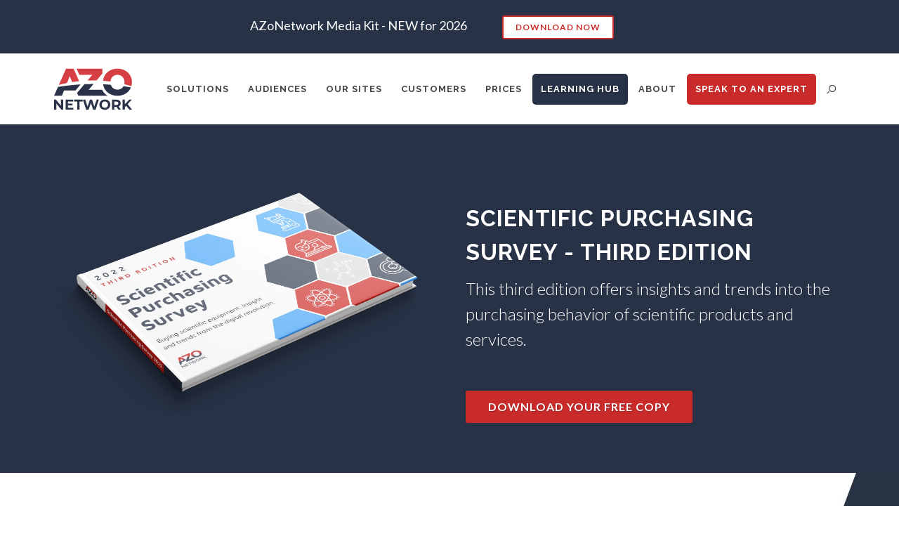

--- FILE ---
content_type: text/html; charset=utf-8
request_url: https://www.azonetwork.com/marketing-science/scientific-purchasing-survey-ebook
body_size: 12372
content:

<!DOCTYPE html>
<html lang="en" itemscope itemtype="http://schema.org/Book">
<head>
<link rel="preconnect" href="https://fonts.gstatic.com" />
<link rel="preconnect" href="https://www.googletagmanager.com" /><title>
	Scientific Purchasing Survey 2022 eBook - AZoNetwork
</title><meta http-equiv="content-type" content="text/html; charset=utf-8" /><meta name="viewport" content="width=device-width, initial-scale=1, maximum-scale=1" /><meta name="description" content="AZoNetwork&#39;s latest market research examines the state of scientific purchasing 2022. The report offers insights and trends into the purchasing behavior of scientific products and services." />

    <script type="text/javascript">

        var g_isMarketingScienceSideOfSite = true;
        window.g_cmpKind = 2;
        window.g_isIabTcfInUse = false;
        window.g_isIabGppInUse = false;
        window.bStrictCookies = undefined;
        window.g_cookiePolicyStatus = undefined;
        window.g_enableAnalytics = true;
        window.bRecordClientView = true;
        window.g_pageLoadStartOn = new Date();
        window._azoStartScripts = [];
        window.$ = function (fn) {
            if (typeof fn === 'function') { _azoStartScripts.push(fn); }
        };

        var g_FcCrRunnable = false;
    </script>

    <link rel="icon" href="/favicon-16x16.png" type="image/png" sizes="16x16" /><link rel="icon" href="/favicon-32x32.png" type="image/png" sizes="32x32" /><link rel="icon" href="/favicon-96x96.png" type="image/png" sizes="96x96" /><link href="https://fonts.googleapis.com/css?family=Lato:300,400,400italic,600,700|Raleway:300,400,500,600,700|Crete+Round:400italic|Quicksand:400,700&display=swap" rel="stylesheet" type="text/css" /><link type="text/css" rel="stylesheet" href="https://www.azonetwork.com/bundles/css/clients/base?v=cmMSoGk9DkiZcEDDjvksTTEWEWEPqDY_7LvaRJTMgcQ1" />
<meta name="robots" content="max-snippet:-1, max-image-preview:large, max-video-preview:-1" /><meta name="referrer" content="unsafe-url" />
<link rel="canonical" href="https://www.azonetwork.com/marketing-science/scientific-purchasing-survey-ebook" />
<script>
  window.googleAnalyticsConfig = {
    'gaCode': 'G-S02VB4GCTJ',
    'cookieDomain': 'azonetwork.com'
  };
</script>


    <script async src="https://cse.google.com/cse.js?cx=012603806926263640018:wk0nstsysl9"></script>

    

    
    <script type="text/javascript">

        window.dataLayer = window.dataLayer || [];
        function gtag() { dataLayer.push(arguments); }

        
        
            gtag('consent', 'default', {
                'ad_storage': 'denied',
                'analytics_storage': 'denied',
                'functionality_storage': 'denied',
                'personalization_storage': 'denied',
                'security_storage': 'granted',
                'ad_user_data': 'denied',
                'ad_personalization': 'denied'
            });
        

        function initAnalytics() {
            var config = window.googleAnalyticsConfig;
            if (config) {

                var gtagConfig = {
                    'anonymize_ip': true,
                    'cookie_domain': config.cookieDomain
                };

                

                var a = document.createElement('script');
                a.type = 'text/javascript';
                a.async = true;
                a.src = 'https://www.googletagmanager.com/gtag/js?id=' + config.gaCode;
                var s = document.getElementsByTagName('script')[0];
                s.parentNode.insertBefore(a, s);

                window.dataLayer = window.dataLayer || [];
                window.gtag = function () { dataLayer.push(arguments); };

                window.gtag('js', new Date());
                window.gtag('config', config.gaCode, gtagConfig);
            }
        };

        
            function initPlausible() {

                
                if (!window.googleAnalyticsConfig) {
                    return;
                }

                var plausibleDomain = 'azonetwork.com';

                

                var a = document.createElement('script');
                a.type = 'text/javascript';
                a.defer = true;
                a.setAttribute('data-domain', plausibleDomain);
                a.src = 'https://plausible.io/js/script.js';
                var s = document.getElementsByTagName('script')[0];
                s.parentNode.insertBefore(a, s);
            }
        

    </script>

    <!--[if lt IE 9]>
    	<script src="https://css3-mediaqueries-js.googlecode.com/svn/trunk/css3-mediaqueries.js"></script>
    <![endif]-->

    
<link itemprop="mainEntityOfPage" href="https://www.azonetwork.com/marketing-science/scientific-purchasing-survey-ebook" />
<meta name="twitter:card" content="summary_large_image" />
<meta name="twitter:site" content="@AZoNetwork" />
<meta name="twitter:title" content="Scientific Purchasing Survey 2022 eBook - AZoNetwork" />
<meta name="twitter:description" content="AZoNetwork&#39;s latest market research examines the state of scientific purchasing 2022. The report offers insights and trends into the purchasing behavior of scientific products and services." />
<meta name="twitter:image:src" content="https://www.azonetwork.com/images/sharing/ebook_thumbnail.png" />
<meta property="og:title" content="Scientific Purchasing Survey 2022 eBook - AZoNetwork" />
<meta property="og:type" content="website" />
<meta property="og:image" content="https://www.azonetwork.com/images/sharing/ebook_thumbnail.png" />
<meta property="og:url" content="https://www.azonetwork.com/marketing-science/scientific-purchasing-survey-ebook" />
<meta property="og:description" content="AZoNetwork&#39;s latest market research examines the state of scientific purchasing 2022. The report offers insights and trends into the purchasing behavior of scientific products and services." />
<meta property="og:site_name" content="AZoNetwork" />
<meta property="fb:app_id" content="191285697581963" />


    <style type="text/css">
        .send-blog-update-notifications-wrap label, .send-blog-update-notifications-wrap input { vertical-align: middle; }
        .send-blog-update-notifications-wrap label { margin: 0; display: inline; }
        .send-blog-update-notifications-wrap input { margin: 0 5px 0 0; }
    </style>

<meta name="apple-mobile-web-app-title" content="AZoNetwork" /><meta name="apple-mobile-web-app-capable" content="no" /><meta name="apple-mobile-web-app-status-bar-style" content="black" /><link rel="apple-touch-icon" href="/Themes/Standard/images/touch-icon-iphone.png" /><link rel="apple-touch-icon" sizes="72x72" href="/Themes/Standard/images/touch-icon-ipad.png" /><link rel="apple-touch-icon" sizes="114x114" href="/Themes/Standard/images/touch-icon-iphone4.png" /><link rel="apple-touch-icon" sizes="144x144" href="/Themes/Standard/images/touch-icon-ipad2.png" />
<script type="application/ld+json">
{
  "@context": "http://schema.org",
  "@type": "Organization",
  "name": "AZoNetwork",
  "url": "https://www.azonetwork.com/",
  "logo": "https://www.azonetwork.com/themes/Standard/images/full_site_logo.png",
  "sameAs": [
     "https://www.facebook.com/AZoNetwork",
     "https://twitter.com/AZoNetwork"
  ]
}
</script>
<meta name="keywords" content="Scientific Purchasing" /></head>
<body class="stretched no-transition">

    <script type="text/javascript">

        window.g_azoReadCookie = function (name) {
            var nameEQ = name + "=";
            var ca = document.cookie.split(';');
            for (var i = 0; i < ca.length; i++) {
                var c = ca[i];
                while (c.charAt(0) == ' ') c = c.substring(1, c.length);
                if (c.indexOf(nameEQ) == 0) return c.substring(nameEQ.length, c.length);
            }
            return null;
        };

        
            function updateGoogleConsentModeUserPreferences() {

                var cp = typeof BlogEngine === 'object' ? BlogEngine.getVisitorCookieAndPrivacyPreferences() : null;

                var performance = (cp ? cp.performance : window.g_isPerformanceEnabled) ? true : false;
                var functional = (cp ? cp.functional : window.g_isFunctionalEnabled) ? true : false;
                var targeting = (cp ? cp.targeting : window.g_isTargetingEnabled) ? true : false;

                

                gtag('consent', 'update', {
                    'ad_storage': targeting ? 'granted' : 'denied',
                    'analytics_storage': performance ? 'granted' : 'denied',
                    'functionality_storage': functional ? 'granted' : 'denied',
                    'personalization_storage': targeting ? 'granted' : 'denied',
                    'security_storage': 'granted',
                    'ad_user_data': targeting ? 'granted' : 'denied',
                    'ad_personalization': targeting ? 'granted' : 'denied'
                });
            }
        

        function canRunPerformanceAnalytics() {
            
            if ((window.g_enableAnalytics && !g_azoReadCookie('isstffvstr')) || g_azoReadCookie('analytics-on')) {
                return true;
            } else {
                return false;
            }
        }

        if (canRunPerformanceAnalytics() && typeof initPlausible === 'function') {
            initPlausible();
        }

        
        window.g_hasActionsOnConsentsAvailableRun = false;

        function actionsOnConsentsAvailable() {

            if (window.g_hasActionsOnConsentsAvailableRun) {
                return;
            }

            window.g_hasActionsOnConsentsAvailableRun = true;

            var cp = '';

            if (window.g_cmpKind === 2) { 

                cp =
                    (OnetrustActiveGroups.includes('C0002') ? '1' : '0') +  
                    (OnetrustActiveGroups.includes('C0003') ? '1' : '0') +  
                    (OnetrustActiveGroups.includes('C0004') ? '1' : '0');   

            } else {
                cp = g_azoReadCookie('cookiepolicy');
            }

            if (cp && cp.length !== 3) {
                cp = null;
            }

            
            var isCookieBarShown = cp ? false : !!g_azoReadCookie('cookiebarshown');

            var currentCookieNoticeBarStatus = 0;

            function configureCookieNoticeBar() {

                
                if (window.g_cmpKind !== 1) {
                    return;
                }

                
                if (cp) {
                    return;
                }

                var showFullBar = typeof bStrictCookies === 'boolean' && bStrictCookies;
                var newCookieNoticeBarStatus = showFullBar ? 2 : 1;

                

                if (currentCookieNoticeBarStatus === newCookieNoticeBarStatus) {
                    
                    return;
                }

                
                try {
                    var root = document.getElementsByTagName('html')[0];
                    
                    if (root && root.classList) {

                        root.classList.toggle('show-cookie-bar', true);
                        root.classList.toggle('show-cookie-bar-standard', !showFullBar);
                        root.classList.toggle('show-cookie-bar-full', showFullBar);

                        currentCookieNoticeBarStatus = newCookieNoticeBarStatus;
                    }
                } catch (e) {
                    
                }
            }

            var areCookieCategoriesSet = false;

            function evaluateCookiePolicyStatus() {

                if (areCookieCategoriesSet) {
                    return;
                }

                var canSetCookieCategories = false;

                if (window.g_cmpKind !== 1) { 
                    canSetCookieCategories = true;
                } else {

                    
                    canSetCookieCategories =
                        g_cookiePolicyStatus === 1 ||
                        g_cookiePolicyStatus === 2 ||
                        (g_cookiePolicyStatus === 3 && typeof bStrictCookies === 'boolean');

                }

                if (canSetCookieCategories) {

                    if (window.g_cmpKind !== 1) { 
                        window.g_isTargetingEnabled = cp[2] === '1';
                        window.g_isPerformanceEnabled = cp[0] === '1';
                        window.g_isFunctionalEnabled = cp[1] === '1';
                    } else {

                        
                        window.g_isTargetingEnabled =
                            (cp && cp[2] === '1') ||
                            (!bStrictCookies && !cp && isCookieBarShown);

                        window.g_isPerformanceEnabled =
                            (cp && cp[0] === '1') ||
                            (!bStrictCookies && !cp && isCookieBarShown);

                        window.g_isFunctionalEnabled =
                            (cp && cp[1] === '1') ||
                            (!bStrictCookies && !cp && isCookieBarShown);

                    }

                    areCookieCategoriesSet = true;

                    

                    
                        updateGoogleConsentModeUserPreferences();
                    

                    

                    
                    if (canRunPerformanceAnalytics()) {
                        initAnalytics();
                    }

                    
                    if (typeof initSiteAds === 'function') {
                        initSiteAds();
                    }

                    $(function() {

                        
                        BlogEngine.loadPerformanceScripts();

                        
                        if (bRecordClientView && typeof contentViewData !== 'undefined') {
                            
                            Azom.recordClientView();
                        } else {
                            
                        }

                        
                        Azom.checkInboundDetails();
                    });
                }
            }

            function evaluateGeoLocation(location) {

                

                var country = '';
                var region = '';

                if (window.g_cmpKind === 2) {
                    var otLocationData = OneTrust.getGeolocationData();
                    country = !otLocationData ? '' : (otLocationData.country || '').toString().toUpperCase();
                    region = !otLocationData ? '' : (otLocationData.state || '').toString().toUpperCase();
                } else if (location) {
                    country = (location.country || '').toString().toUpperCase();
                    region = (location.region || '').toString().toUpperCase();
                } else {
                    country = (g_azoReadCookie('azocountry') || '').toString();
                }


                if (typeof country === 'string' && country.length === 2) {

                    window.g_countryCode = country.toUpperCase();
                    window.g_regionCode = region.toUpperCase();

                    
                    

                    window.bStrictCookies = window.g_countryCode === 'DE';

                    

                    if (window.g_cmpKind === 1) { 

                        $(function () {
                            Azom.createCookie("azocountry", country, 0);
                            BlogEngine.initCookieNoticeBar();
                        });

                    }

                }

                
                configureCookieNoticeBar();

                
                evaluateCookiePolicyStatus();

            }

            function onGetCountryProblem() {
                

                
                window.bStrictCookies = true;

                evaluateCookiePolicyStatus();
            }

            function lookupCountryIfNeeded() {

                if (window.g_cmpKind !== 1) { 
                    return;
                }

                if (window.g_countryCode) {
                    
                }
                if (!window.g_countryCode) {
                    
                    if (typeof fetch === 'undefined') {
                        
                        onGetCountryProblem();
                    } else {
                        fetch('/cdn-cgi/trace')
                            .then(function (resp) { return resp.text(); })
                            .then(function (data) {
                                var foundCountry = false;
                                if (!data || typeof data !== 'string') {
                                    
                                } else {
                                    var match = data.match(/\bloc=([a-z]{2})/i);
                                    if (!match || !match.length || match.length < 2) {
                                        
                                    } else {
                                        foundCountry = true;
                                        evaluateGeoLocation({ country: match[1], region: null });
                                        
                                    }
                                }

                                if (!foundCountry) {
                                    onGetCountryProblem();
                                }
                            })
                            .catch(function (error) {
                                
                                onGetCountryProblem();
                            });
                    }
                }
            }

            /////////////////

            

            if (window.g_cmpKind === 1) {

                if (cp) {
                    window.g_cookiePolicyStatus = 1;
                } else if (!isCookieBarShown) {
                    window.g_cookiePolicyStatus = 2;
                } else {
                    window.g_cookiePolicyStatus = 3;
                }

                
            }

            evaluateGeoLocation(null);

            lookupCountryIfNeeded();

        } 

    </script>

    

        <script>
            
        </script>

        <script>
            
        </script>

        
        <script src="https://cdn-ukwest.onetrust.com/scripttemplates/otSDKStub.js" async type="text/javascript" charset="UTF-8" data-domain-script="bb6aa481-ae28-4066-975a-a4294f973427" ></script>
        <script type="text/javascript">
            window.g_isOneTrustAvailable = false;
            window.g_areInitialOneTrustConsentsAvailable = false;
            window.g_oneTrustRequireBannerInteraction = false;
            function OptanonWrapper() {
                if (!window.g_isOneTrustAvailable) {
                    window.g_isOneTrustAvailable = true;

                    if (typeof window.__tcfapi === 'function') {
                        window.g_isIabTcfInUse = true;
                        
                    }

                    if (typeof window.__gpp === 'function') {
                        window.g_isIabGppInUse = true;
                    }

                    
                }
                

                if (window.g_areInitialOneTrustConsentsAvailable) {
                    $(function () {
                        BlogEngine.onOneTrustConsentsUpdated();
                    });
                } else {

                    $(function () {
                        var isBoxClosed = !!Azom.readCookie('OptanonAlertBoxClosed');
                        if (!window.g_areInitialOneTrustConsentsAvailable) {

                            
                            var isBannerOverlayVisible = $('.ot-fade-in').is(':visible');
                            var areConsentsAvailableForProcessing = !isBannerOverlayVisible || isBoxClosed;
                            if (!areConsentsAvailableForProcessing) {
                                window.g_oneTrustRequireBannerInteraction = true;
                            } else {
                                window.g_areInitialOneTrustConsentsAvailable = true;
                                
                                window.setTimeout(actionsOnConsentsAvailable, 1);
                            }
                        }
                    });

                }
            }
        </script>
        

    

    
    
    <div class='overlay-content-wrapper'>
	    <div id='social-login-overlay-simple-container'></div>
	    <div id='social-login-overlay-full-container'></div>
    </div>

    <!-- Document Wrapper
    ============================================= -->
    <div id="wrapper" class="clearfix">

        <!-- Top Bar
		============================================= -->
        <div class="d-none d-md-block" id="top-bar" style="background-color:#283246;color:#ffffff;padding:12px 14px 20px 14px;height:unset;font-size:18px;">
<div class="container clearfix mobile-padding">
<div class="col_full col_last center nobottommargin"><span style="color:#fff;">AZoNetwork Media Kit - NEW for 2026</span><a class="button button-small button-border button-rounded" href="https://www.azonetwork.com/marketing-science/media-kit?referrer=HelloBar" style="margin:10px 50px 0 50px;">Download Now</a></div>
</div>
</div>
        <!-- #top-bar end -->

        <!-- Header
        ============================================= -->
        <header id="header">

            <div id="header-wrap">

                <div class="container clearfix">

                    <div id="primary-menu-trigger"><i class="icon-reorder"></i></div>

                    <!-- Logo
                    ============================================= -->
                    <div id="logo">
                        <a href="/"><img src="https://www.azonetwork.com/images/azonetwork-logo.svg" alt="AZoNetwork Logo"></a>
                        
                    </div><!-- #logo end -->

                    <!-- Primary Navigation
                    ============================================= -->
					
                    <nav id="primary-menu" class="style-3">
                        <ul>
                            
                            <li ><a href="/marketing-science/solutions"><div>Solutions</div></a>
                                <ul>
                                    <li><a href="/marketing-science/solutions#email-marketing"><div>Email Marketing</div></a></li>
                                    <li><a href="/marketing-science/solutions#content-product"><div>Content</div></a></li>
                                    <li><a href="/marketing-science/solutions#interviews"><div>Interviews</div></a></li>
                                    <li><a href="/marketing-science/solutions#product-profiles"><div>Product Packages</div></a></li>
                                    <li><a href="/marketing-science/solutions#video"><div>Video &amp; Audio</div></a></li>
                                    <li><a href="/marketing-science/solutions#webinar-services"><div>Webinar Services</div></a></li>
                                    <li><a href="/marketing-science/solutions#display-advertising"><div>Display Advertising</div></a></li>
                                    <li><a href="/marketing-science/solutions#web-services"><div>SEO &amp; Web Services</div></a></li>
                                    <li><a href="/marketing-science/solutions#analytics"><div>AZoIntel Analytics</div></a></li>
                                    <li><a href="/marketing-science/solutions#ebook-production"><div>Ebook Production</div></a></li>
                                </ul>
							</li>
                            
                            <li><a href="/marketing-science/audience"><div>Audiences</div></a>
                                <ul>
                                    <li><a href="/marketing-science/audiencesegments"><div>Audience Segments</div></a></li>
                                    
                                    <li><a href="/marketing-science/azocleantech"><div>Clean Technology Marketing</div></a></li>
                                    <li><a href="/marketing-science/azobuild"><div>Construction Marketing</div></a></li>
                                    <li><a href="/marketing-science/azolifesciences"><div>Life Science Marketing</div></a></li>
                                    <li><a href="/marketing-science/azomaterials"><div>Material Science Marketing</div></a></li>
                                    <li><a href="/marketing-science/news-medical"><div>Medical Marketing</div></a></li>
                                    <li><a href="/marketing-science/azomining"><div>Mining Marketing</div></a></li>
                                    <li><a href="/marketing-science/azonano"><div>Nanotechnology Marketing</div></a></li>
                                    <li><a href="/marketing-science/azooptics"><div>Optics and Photonics Marketing</div></a></li>
                                    <li><a href="/marketing-science/azoquantum"><div>Quantum Technology Marketing</div></a></li>
                                    <li><a href="/marketing-science/azorobotics"><div>Robotics Marketing</div></a></li>
                                    <li><a href="/marketing-science/azosensors"><div>Sensors Marketing</div></a></li>
                                </ul>
                            </li>
                            <li ><a href="/sites"><div>Our Sites</div></a></li>
                            <li ><a href="#" onclick="return false;"><div>Customers</div></a>
                                <ul>
                                    <li><a href="/marketing-science/testimonials"><div>Testimonials</div></a></li>
                                    <li><a href="/marketing-science/case-studies"><div>Case Studies</div></a></li>
                                </ul>
                            </li>
                            <li ><a href="#" onclick="return false;"><div>Prices</div></a>
                                <ul>
                                    <li><a href="https://www.azonetwork.com/marketing-science/blog/scientific-content-marketing-cost-and-price-guide"><div>Price Guide</div></a></li>
                                    <li><a href="/marketing-science/media-kit"><div>Media Kit</div></a></li>
                                </ul>
                            </li>
                            
                            <li  class="current"><a href="#" onclick="return false;"><div>Learning Hub</div></a>
                                 <ul>
                                     <li><a href="/marketing-science/blog"><div>Blog</div></a></li>
                                    <li><a href="/marketing-science/webinar-resources"><div>Webinars</div></a></li>
                                    <li><a href="/marketing-science/blog/tag/podcasts"><div>Podcasts</div></a></li>
                                    <li><a href="/marketing-science/ebooks"><div>eBooks</div></a></li>
                                    <li><a href="/marketing-science/events"><div>Events</div></a></li>
                                    <li><a href="/marketing-science/blog/azonetwork-editorial-calendar-2022#AZoNetwork-Editorial-Calendar"><div>Content Calendar</div></a></li>
                                     
                                    
                                </ul>
                            </li>
                            <li ><a href="/marketing-science/about"><div>About</div></a>
                                <ul>
                                    
                                    <li><a href="/marketing-science/about"><div>Our Story</div></a></li>
                                    <li><a href="/marketing-science/team"><div>Meet The Team</div></a></li>
                                    <li><a href="/marketing-science/careers"><div>Careers</div></a></li>
                                    <li><a href="/azoprofile/account"><div>My AZoProfile</div></a></li>
                                    <li><a href="/marketing-science/faqs"><div>FAQs</div></a></li>
                                </ul>
                            </li>
                            
                            <li class='contact '><a class="red" href="/marketing-science/contact"><div class="menu-multiline"><div><span>Speak to</span> <span>an Expert</span></div></div></a></li>
                            <li class='search '><a href="/marketing-science/search" onclick="return false;" rel="nofollow"><div><i class="icon-search"></i></div></a></li>
                        </ul>
                        
                            <div id="search-wrap-nav">
                                <div class="search-wrap">
                                    <div class="search-wrap-contents">
                                        <div class="gcse-searchbox-only" data-enableAutoComplete="true" data-autoCompleteMaxCompletions="5" data-autoCompleteMatchType='any' data-resultsUrl="/marketing-science/search"></div>
                                        <div class="search-suggested-terms-wrap">
                                            <div class="search-suggested-terms-header">Popular Searches:</div>
                                            <ul class="search-suggested-terms">
                                                <li><a href="/marketing-science/search?q=Content%20Marketing" rel="nofollow">Content Marketing</a></li>
                                                <li><a href="/marketing-science/search?q=SEO" rel="nofollow">SEO</a></li>
                                                <li><a href="/marketing-science/search?q=Content%20Strategy" rel="nofollow">Content Strategy</a></li>
                                                <li><a href="/marketing-science/search?q=Insights" rel="nofollow">Insights</a></li>
                                                <li><a href="/marketing-science/search?q=Content%20Distribution" rel="nofollow">Content Distribution</a></li>
                                                <li><a href="/marketing-science/search?q=Analytics" rel="nofollow">Analytics</a></li>
                                                <li><a href="/marketing-science/search?q=Google" rel="nofollow">Google</a></li>
                                                <li><a href="/marketing-science/search?q=Thought%20Leadership" rel="nofollow">Thought Leadership</a></li>
                                                <li><a href="/marketing-science/search?q=Video" rel="nofollow">Video</a></li>
                                                <li><a href="/marketing-science/search?q=Email%20Marketing" rel="nofollow">Email Marketing</a></li>
                                                <li><a href="/marketing-science/search?q=Lead%20Generation" rel="nofollow">Lead Generation</a></li>
                                                <li><a href="/marketing-science/search?q=Trade%20Shows" rel="nofollow">Trade Shows</a></li>
                                                <li><a href="/marketing-science/search?q=Big%20Data" rel="nofollow">Big Data</a></li>
                                                <li><a href="/marketing-science/search?q=Social%20Media" rel="nofollow">Social Media</a></li>
                                                <li><a href="/marketing-science/search?q=Management" rel="nofollow">Management</a></li>
                                                <li><a href="/marketing-science/search?q=Webinars" rel="nofollow">Webinars</a></li>
                                                <li><a href="/marketing-science/search?q=Brand%20Awareness" rel="nofollow">Brand Awareness</a></li>
                                            </ul>
                                        </div>
                                    </div>
                                </div>
                            </div>
                        
                    </nav>

                    <!-- #primary-menu end -->

                  
                </div>

            </div>

        </header><!-- #header end -->
        <div class="clearfix"></div>

		<!-- Page Content
		============================================= -->
        

        <!-- Content
        ============================================= -->
        <section id="content">
<div class="content-wrap nopadding">
<div class="section notopmargin nobottommargin" style="background-color:#283246;">
<div class="container clearfix">
<div class="col_half nobottommargin"><img alt="" class="center-block" itemprop="image" src="https://www.azonetwork.com/media/uploads/Scientific_Purchasing_2022_Mockup.png" /></div>

<div class="col_half nobottommargin col_last">
<div class="heading-block topmargin ">
<h1 itemprop="name" style="color:#ffffff;">Scientific purchasing Survey - Third&nbsp;Edition</h1>
<span itemprop="description" style="color:#ffffff;">This third edition offers insights and trends into the purchasing behavior of scientific products and services.</span> <span itemprop="author" itemscope="" itemtype="http://schema.org/Organization" style="display:none;"> <meta itemprop="name" content="AZoNetwork" /> </span> <meta itemprop="bookFormat" content="EBook" /></div>
<a class="button button-rounded button-reveal button-large button-red tright" data-scrollto="#template-ebookform" href="#"><i class="icon-angle-down"></i><span>Download Your Free Copy</span></a></div>
</div>
</div>

<div class="section nomargin parallax parallax-blue-right" data-stellar-background-ratio="0.3" style="background-position: 85% bottom; padding: 60px 0;">
<div class="container clearfix">
<div class="col-md-6 col-sm-12 nobottommargin">
<div class="fancy-title title-double-border title-center">
<h3>Insights and Trends</h3>
</div>

<p>With several purchasing plans put on hold due to the pandemic, businesses are now navigating a changing market. This market report provides insight into the current state of scientific purchasing to help you with your sales and marketing strategy.</p>

<p>All data from this survey has been gathered from a controlled set of questions delivered to over 100&nbsp;professionals in the&nbsp;science, engineering, and healthcare markets about their most recent scienti&#64257;c purchase.</p>
<img alt="Image" src="https://www.azonetwork.com/emails/customized/general/MicrosoftTeams-image_(9).png" /></div>

<div class="col-md-6 col-sm-12 nobottommargin">
<div class="promo-form">
<form action="./default.aspx" class="nobottommargin" data-ebook-name="Scientific Purchasing Survey 2021 eBook" id="template-ebookform" method="post" name="template-ebookform">
<div class="form-process">&nbsp;</div>

<div class="contact-form-result" data-notify-msg="Message Sent Successfully!" data-notify-type="success">&nbsp;</div>

<div class="fancy-title title-double-border title-center">
<h3>Download Your Free Copy</h3>
</div>

<div class="col_half"><input class="form-field-firstname sm-form-control required" id="template-contactform-firstname" name="template-contactform-firstname" placeholder="First Name" title="First Name" type="text" value="" /></div>

<div class="col_half col_last"><input class="form-field-lastname sm-form-control required" id="template-contactform-lastname" name="template-contactform-lastname" placeholder="Last Name" title="Last Name" type="text" value="" /></div>

<div class="clear">&nbsp;</div>

<div class="col_half"><input class="form-field-job-title sm-form-control required" id="template-contactform-job-title" name="template-contactform-job-title" placeholder="Job Title" title="Job Title" type="text" value="" /></div>

<div class="col_half col_last"><input class="form-field-organization sm-form-control required" id="template-contactform-organization" name="template-contactform-organization" placeholder="Organization Name" title="Organization Name" type="text" value="" /></div>

<div class="clear">&nbsp;</div>

<div class="col_half"><input class="form-field-phone sm-form-control" id="template-contactform-phone" name="template-contactform-phone" placeholder="Phone Number" style="font-variant-numeric: proportional-nums;" title="Phone Number" type="text" value="" /></div>

<div class="col_half col_last"><input class="form-field-email required sm-form-control" id="template-contactform-email" name="template-contactform-email" placeholder="Email Address" title="Email Address" type="email" value="" /></div>

<div class="clear">&nbsp;</div>

<div class="col_full"><textarea class="form-field-greatest-challenge sm-form-control" cols="30" id="template-contactform-greatest-challenge" name="template-contactform-greatest-challenge" placeholder="What is your Greatest Marketing Challenge?" style="resize:none;height:85px;" title="What is your Greatest Marketing Challenge?"></textarea></div>

<div class="col_full hidden"><input class="sm-form-control" id="template-contactform-botcheck" name="template-contactform-botcheck" type="text" value="" /></div>

<div class="col_full col_last send-blog-update-notifications-wrap"><input class="form-field-send-blog-update-notifications checkbox-style" id="template-send-blog-update-notifications" name="template-send-blog-update-notifications" type="checkbox" /> <label class="checkbox-style-2-label checkbox-small" for="template-send-blog-update-notifications">Send me updates from the Scientific Marketing Blog <i class="icon-line2-info" data-content="We will only ever use your email to keep you updated with Scientific Marketing updates, if they are not for you, you can unsubscribe at any time." data-placement="auto" data-toggle="popover" data-trigger="hover" style="font-size:110%;vertical-align:-1px;" title="Please Be Assured"></i></label></div>


    

   <div class="col_full col_last">
        <input type="checkbox" id="template-contactform-checkbox" class="agreeToTerms checkbox-style" name="agreeToTerms" />
        <label for="template-contactform-checkbox" class="terms-label checkbox-style-2-label checkbox-small" style="margin-left:0;font-weight:normal;">I agree to receive this information in accordance with the <a href="/marketing-science/privacy" style=" text-decoration: underline;" target="_blank">Privacy Policy</a>, <a href="/terms" style=" text-decoration: underline;" target="_blank">Terms and Conditions</a> of operation of this website.</label>
        <span class="terms-not-checked-msg">The Terms agreement box above must be checked before this can be submitted.</span>
    </div>


    <div class="col_full your-privacy-block">
        <p>
            <span style="font-weight: bold;">Your privacy</span> (see our <a href="/marketing-science/privacy" style=" text-decoration: underline;" target="_blank">Privacy Policy</a> for full details)
        </p>
                        
        <div style="height: 110px; padding: 10px; border: 1px solid #c8c8c8; overflow: auto;overflow-x: hidden; overflow-y: auto;">
            <div class="">
                <ul>
                    <li style="margin-left: 20px;">AZoNetwork will process the personal data you provide together with any other information we receive from or about you for administration, market research, profiling, and relationship building based on our legitimate interests (or those of our suppliers) to do so to educate and encourage innovation in science. We may retain it for 5 years after your last interaction on secure servers in the United States of America using a trusted service provider.  </li>
                    <li style="margin-left: 20px;">With your consent, AZoNetwork, our Suppliers, or those legal entities that are Subsidiaries or Direct Affiliates of the Supplier(s), will send you information you request by email or tailored on-screen messages.</li>
                    <li style="margin-left: 20px;">We will not sell your personal data but may share it with relevant suppliers, or those legal entities that are Subsidiaries or Direct Affiliates of the supplier(s) (some of which are in other regions of the world), to enable us and them to provide quotations, content updates and related products and services if you have requested these and to verify any industry sector statistics we provide to them. You can view our Supplier Directory by <a href="/azonetwork-company-directory" style=" text-decoration: underline;" target="_blank">clicking here</a>.</li>
                    <li style="margin-left: 20px;">You have the right to access your personal data and, in some cases, to require us to restrict, erase or rectify it or to object to our processing it and the right of data portability. Concerns or complaints can be made to info@azonetwork.com or the UK Information Commissioner’s Office.</li>
                </ul>
            </div>
        </div>
    </div>




<div class="clear">&nbsp;</div>

<div class="col_full col_last"><button class="button button-2d button nomargin" id="submit-button" name="submit" style="width:100%" tabindex="5" type="submit" value="Submit">Download Now</button></div>
</form>
</div>
</div>
</div>
</div>
</div>
</section>
        <!-- #content end -->


        
        <!-- Page Content End -->


        

 
        <!-- #content end -->

        

		<!-- Footer
		============================================= -->
		<!-- Footer
		============================================= -->
		<footer id="footer" class="dark">


			<!-- Copyrights
			============================================= -->
			<div id="copyrights">

				<div class="container clearfix">

					<div class="col_two_third">
						<div class="copyrights-menu copyright-links clearfix">
							<a href="/marketing-science/" class="row-first-link">Home</a>/<a href="/marketing-science/solutions">Solutions</a>/<a href="/marketing-science/about">About Us</a>/<a href="/marketing-science/audience">Audience</a>/<a href="/marketing-science/blog">Blog</a>/<a href="/marketing-science/contact">Contact Us</a><br />
							<a href="/marketing-science/careers" class="row-first-link">Careers</a>/<a href="/marketing-science/terms">Terms &amp; Conditions</a>/<a href="/marketing-science/privacy">Privacy &amp; Cookie Policy</a>
						</div>
						<p class="footer-row">
							Copyright &copy; 2000 - 2026 | AZoNetwork
						</p>
						<p class="footer-row copyright-links">
							<a class="row-first-link" href="/sitemap.xml" target="_blank">Sitemap</a>
						</p>
						<div class="footer-update-privacy-preferences footer-row copyright-links">
							<a onclick="BlogEngine.displayCookieSettings('Footer Link');" class="row-first-link">
								<span class="update-privacy-preferences-lock-icon"></span>
								Update Your Privacy Preferences
							</a>
						</div>
					</div>

                    <div class="col_one_third col_last footer-right-side">
                        
                        <div class="footer-social-icons-container">
                            <p class="footer-follow-us-text">Follow us</p>
                            <span class="footer-social-icon">
                                <a href="https://www.instagram.com/azonetwork/" target="_blank" rel="noopener">
                                    <img src="https://www.azonetwork.com/themes/Standard/Images/instagram-follow.png" alt="Instagram" />
                                </a>
                            </span>
                            <span class="footer-social-icon">
                                <a href="https://www.facebook.com/AZoNetwork" target="_blank" rel="noopener">
                                    <img src="https://www.azonetwork.com/themes/Standard/Images/facebook-follow.png" alt="Facebook" />
                                </a>
                            </span>
                            <span class="footer-social-icon">
                                <a href="https://twitter.com/AZoNetwork" target="_blank" rel="noopener">
                                    <img src="https://www.azonetwork.com/themes/Standard/Images/x-icon-white.png" alt="X" />
                                </a>
                            </span>
                            <span class="footer-social-icon">
                                <a href="https://www.linkedin.com/company/azonetwork-group" target="_blank" rel="noopener">
                                    <img src="https://www.azonetwork.com/themes/Standard/Images/linkedin-follow.png" alt="LinkedIn" />
                                </a>
                            </span>
                        </div>


                        <div class="footer-certification-icons">
                            <a class="footer-certification-icon" href="//privacy.truste.com/privacy-seal/validation?rid=80814776-9892-4bc0-a905-50180d9d0296" target="_blank"><img style="border: none" src="//privacy-policy.truste.com/privacy-seal/seal?rid=80814776-9892-4bc0-a905-50180d9d0296" alt="TRUSTe"/></a>
                            <a class="footer-certification-icon ce-plus-badge" href="https://registry.blockmarktech.com/certificates/8be99cd0-477a-4c46-804e-d1bf520d2916/" target="_blank"><img src="https://www.azonetwork.com/themes/Standard/Images/cyberessentials_plus_245x90.png" width="245" height="90" alt="Cyber Essentials Plus" /></a>
                        </div>
                    </div>

				</div>

			</div><!-- #copyrights end -->

		</footer><!-- #footer end -->		
		<!-- #footer end -->

    </div><!-- #wrapper end -->

    <!-- Go To Top
    ============================================= -->
    <div id="gotoTop" class="icon-angle-up"></div>

    <script type="text/javascript" src="https://www.azonetwork.com/bundles/js/clients/bottom?v=ri1GqM--YKTJmpTobZ7Xf0nZsu6HDcgi9wISzPg_Md81"></script>


    
    <script>
         var contentViewData = { type: 'AzoSitePage', id: 135 }; 
    </script>

    
    
    <script type="text/javascript" src="/themes/clients/js/ebook.js?v=20240501140824"></script>


</body>
</html>


--- FILE ---
content_type: text/javascript; charset=utf-8
request_url: https://www.azonetwork.com/bundles/js/clients/bottom?v=ri1GqM--YKTJmpTobZ7Xf0nZsu6HDcgi9wISzPg_Md81
body_size: 275747
content:
function dummyFuncCacheBreakerRemoveLater(){}function onYouTubeIframeAPIReady(){Azom.wireUpYouTubeVideos()}function openSocialSharer(n,t,i){if(g_socialSharerWindow&&!g_socialSharerWindow.closed&&g_socialSharerWindow.focus)g_socialSharerWindow.location.href=n,g_socialSharerWindow.focus();else{var r=typeof screen!="undefined"&&screen.width?screen.width:$(window).width(),u=typeof screen!="undefined"&&screen.height?screen.height:$(window).height(),f=Math.max(0,parseInt(r/2-t/2,10)),e=Math.max(0,parseInt((u/2-i/2)*.85,10)),o="width="+t.toString()+",height="+i.toString()+",left="+f.toString()+",top="+e.toString()+",resizable=yes,scrollbars=yes,location=no,status=no,toolbar=no,menubar=no";g_socialSharerWindow=window.open(n,"socialsharer",o);g_socialSharerWindow&&!g_socialSharerWindow.closed&&g_socialSharerWindow.focus&&g_socialSharerWindow.focus()}return!1}function onBlogSharingLinkClick(n){n.preventDefault();var t=$(n.currentTarget),i=parseInt(t.attr("data-win-width")||550),r=parseInt(t.attr("data-win-height")||500),u=t.attr("href");return openSocialSharer(u,i,r),!1}function initBlogSharingLinks(){$(".share-buttons-wrap").on("click","li.is-external-share a",onBlogSharingLinkClick)}function sm_format_twitter(n){for(var r,u,i=[],t=0;t<n.length;t++)r=n[t].user.screen_name,u=n[t].text.replace(/((https?|s?ftp|ssh)\:\/\/[^"\s\<\>]*[^.,;'">\:\s\<\>\)\]\!])/g,function(n){return'<a href="'+n+'" target="_blank">'+n+"<\/a>"}).replace(/\B@([_a-z0-9]+)/ig,function(n){return n.charAt(0)+'<a href="http://twitter.com/'+n.substring(1)+'" target="_blank">'+n.substring(1)+"<\/a>"}),i.push('<li><i class="icon-twitter"><\/i><span>'+u+'<\/span><small><a href="http://twitter.com/'+r+"/statuses/"+n[t].id_str+'" target="_blank">'+relative_time(n[t].created_at)+"<\/a><\/small><\/li>");return i.join("")}function sm_format_twitter2(n){for(var r,u,i=[],t=0;t<n.length;t++)r=n[t].user.screen_name,u=n[t].text.replace(/((https?|s?ftp|ssh)\:\/\/[^"\s\<\>]*[^.,;'">\:\s\<\>\)\]\!])/g,function(n){return'<a href="'+n+'" target="_blank">'+n+"<\/a>"}).replace(/\B@([_a-z0-9]+)/ig,function(n){return n.charAt(0)+'<a href="http://twitter.com/'+n.substring(1)+'" target="_blank">'+n.substring(1)+"<\/a>"}),i.push('<div class="slide"><span>'+u+'<\/span><small><a href="http://twitter.com/'+r+"/statuses/"+n[t].id_str+'" target="_blank">'+relative_time(n[t].created_at)+"<\/a><\/small><\/div>");return i.join("")}function sm_format_twitter3(n){for(var r,u,i=[],t=0;t<n.length;t++)r=n[t].user.screen_name,u=n[t].text.replace(/((https?|s?ftp|ssh)\:\/\/[^"\s\<\>]*[^.,;'">\:\s\<\>\)\]\!])/g,function(n){return'<a href="'+n+'" target="_blank">'+n+"<\/a>"}).replace(/\B@([_a-z0-9]+)/ig,function(n){return n.charAt(0)+'<a href="http://twitter.com/'+n.substring(1)+'" target="_blank">'+n.substring(1)+"<\/a>"}),i.push('<div class="slide"><div class="testi-content"><p>'+u+'<\/p><div class="testi-meta"><span><a href="http://twitter.com/'+r+"/statuses/"+n[t].id_str+'" target="_blank">'+relative_time(n[t].created_at)+"<\/a><\/span><\/div><\/div><\/div>");return i.join("")}function relative_time(n){var i=n.split(" ");n=i[1]+" "+i[2]+", "+i[5]+" "+i[3];var u=Date.parse(n),r=arguments.length>1?arguments[1]:new Date,t=parseInt((r.getTime()-u)/1e3);return t=t+r.getTimezoneOffset()*60,t<60?"less than a minute ago":t<120?"about a minute ago":t<3600?parseInt(t/60).toString()+" minutes ago":t<7200?"about an hour ago":t<86400?"about "+parseInt(t/3600).toString()+" hours ago":t<172800?"1 day ago":parseInt(t/86400).toString()+" days ago"}function onYouTubeIframeAPIReady(){ytp.YTAPIReady||(ytp.YTAPIReady=!0,jQuery(document).trigger("YTAPIReady"))}function debounce(n,t,i){var r,u,f,o,e;return function(){f=this;u=arguments;o=new Date;var s=function(){var h=new Date-o;h<t?r=setTimeout(s,t-h):(r=null,i||(e=n.apply(f,u)))},h=i&&!r;return r||(r=setTimeout(s,t)),h&&(e=n.apply(f,u)),e}}function onScrollSliderParallax(){requesting||(requesting=!0,requestAnimationFrame(function(){SEMICOLON.slider.sliderParallax();SEMICOLON.slider.sliderElementsFade()}));killRequesting()}function getAvailableAudienceReadershipChartSpace(){var n=$(".audience-piechart-canvas:visible"),t;return n.length<1?300:(t=n.width(),t||300)}function syncAudienceReadershipChartDimensions(){var n=getAvailableAudienceReadershipChartSpace();$(".audience-piechart-canvas").each(function(){var t=$(this);t.highcharts().setSize(n,n,!1)})}function drawAudienceReadershipChart(n,t,i){var u,r,c,e;getAvailableAudienceReadershipChartSpace();var f=[],o=[],s=[],h=$(document.createElement("ul")).addClass("pie-legend");for(u=0;u<n.length;u++)r=n[u],f.push(r.color),o.push(r.highlight),s.push({name:r.label,y:r.value}),c=$(document.createElement("li")).html('<span style="background-color:'+r.color+';"><\/span>'+Encoder.htmlEncode(r.label)),h.append(c);e=getAvailableAudienceReadershipChartSpace();$(t).highcharts({chart:{borderWidth:0,plotBackgroundColor:null,plotBorderWidth:null,plotShadow:!1,margin:[0,0,0,0],spacing:[0,0,0,0],type:"pie",width:e,height:e},credits:{enabled:!1},colors:f,title:{text:"",margin:0},tooltip:{followPointer:!1,hideDelay:0,animation:!1,useHTML:!0,backgroundColor:"#002522",borderColor:"transparent",style:{color:"#fff",fontSize:"14px",width:"500px"},outside:!0,formatter:function(){return this.key+" - "+this.y.toString()+"%"}},plotOptions:{pie:{allowPointSelect:!0,dataLabels:{enabled:!1},size:"100%",slicedOffset:0,showInLegend:!0,point:{events:{legendItemClick:function(){return!1},mouseOver:function(){var n=$(this.series.chart.renderTo),t=!!n.data("is-drawn");t&&this.update({color:o[this.index]},!0,!1,!1)},mouseOut:function(){var n=$(this.series.chart.renderTo),t=!!n.data("is-drawn");t&&this.update({color:f[this.index]},!0,!1,!1)}}},states:{inactive:{opacity:1}}},series:{states:{hover:{enabled:!1}},events:{afterAnimate:function(){$(this.chart.renderTo).data("is-drawn",!0)}}}},legend:{enabled:!1},series:[{name:"Readership",data:s}]},function(){});$(i).empty().append(h);$(t).closest(".audience-piechart-wrap").appear(function(){$(this).css({opacity:1})},{accX:0,accY:-155},"easeInOutQuart");$(window).on("resize",syncAudienceReadershipChartDimensions)}function wireUpProductBoxResizing(){if($(".product-box").length>0){var n=$(".product-box").width();console.log(n);console.log("line-height "+n*1.05+"px");console.log("font-size "+n*3.5+"%");$(".product-box").css({height:n+"px"});$(".product-box").css({"line-height":n*1.05+"px"});$(".product-box").css({"font-size":n*3.5+"%"});$(".product-box.no-lineheight").css({"line-height":1.4});$(window).resize(function(){var n=$(".product-box").width();$(".product-box").css({height:n+"px"});$(".product-box").css({"line-height":n*1.05+"px"});$(".product-box").css({"font-size":n*3.5+"%"});$(".product-box.no-lineheight").css({"line-height":1.4})})}}function getScrollToOffset(){return($("#header-wrap").height()+40)*-1}function scrollToSection(n,t){var i=$(window),r;t?(r=n.offset().top+getScrollToOffset(),i.scrollTop(r)):i.scrollTo(n,{duration:500,offset:getScrollToOffset(),easing:"easeOutSine"})}function onProductTopItemLinkClicked(n){var i=$(n.currentTarget),t=i.attr("href"),r=t.indexOf("#"),u=t.substr(r+1),f=$("#"+u);return $(window).scrollTo(f,{duration:500,offset:getScrollToOffset(),easing:"easeOutSine"}),!1}function checkForIncomingScrollToHash(n,t,i,r){var s=new RegExp("^[-a-z0-9_]+$","i"),u="",e,f,o;u=(window.location.hash||"").toString().toLowerCase();u&&u.length&&(u.indexOf("#")===0&&(u=u.substr(1)),u.indexOf("back-")===0&&(u=u.substr(5)),u&&!s.test(u)&&(u=""));!u&&t&&(u=Azom.getQueryVariable(t),u&&!s.test(u)&&(u=""));u&&(e=$("#"+(n||"")+u),e.length===1&&(f=0,typeof r=="function"&&(f=r(e.attr("id"))),isNaN(f)&&(f=0),o=function(){scrollToSection(e,i)},f<1?o():window.setTimeout(o,f)))}function recordAnalyticsEventLandedOnSolutionsRelatedPage(n){Azom.pushAnalyticsEvent("solutions_pageview",{event_label:n})}function getMarketingScienceNewsletterCategoryFromUrl(){var t=new RegExp("^[-a-z0-9_]+$","i"),n=$.trim((window.location.hash||"").toString().toLowerCase());n&&(n=n.substr(1),n&&!t.test(n)&&(n=""));n||(n=Azom.getQueryVariable("category"),n&&!t.test(n)&&(n=""));switch(n){case"lifesciences":return"Life Sciences";case"medical":return"Medical";case"materials":return"Materials";case"industry":return"Industry";case"microscopy":return"Microscopy";case"analysistechniques":return"Analysis Techniques";default:return"All"}}function isMarketingScienceNewslettersPage(){return window.location.pathname.toLowerCase().indexOf("/marketing-science/newsletters")===0}function recordMarketingScienceNewslettersAnalyticsEvent(n){var t=getMarketingScienceNewsletterCategoryFromUrl();Azom.pushAnalyticsEvent(n,{event_label:t})}function initMarketingScienceNewslettersPage(){recordMarketingScienceNewslettersAnalyticsEvent("newsletters_page_view");recordAnalyticsEventLandedOnSolutionsRelatedPage("Newsletters");checkForIncomingScrollToHash("newsletter-category-","category",!0,function(n){var t=$("#"+n);t.length===1&&window.setTimeout(function(){t.trigger("click")},250)})}function initMarketingScienceVideosPage(){recordAnalyticsEventLandedOnSolutionsRelatedPage("Video");$(".open").css("display","block");g_ratesPageScrollToSectionWhenProcessingHashValues=!0;processCurrentRatePageHashValues(!0);var n=$(window);n.bind("hashchange",onRatesPageHashChange);checkForIncomingScrollToHash("video-category-","category",!0,function(n){var t=$("#"+n);t.length!==1||t.find(".togglet").hasClass("toggleta")||window.setTimeout(function(){t.find(".togglet").trigger("click")},250)})}function initEBooksListPage(){checkForIncomingScrollToHash("ebook-category-","category",!1,function(n){var t=0,i=$("#"+n);return i.length===1&&(t=500,window.setTimeout(function(){i.trigger("click")},50)),t})}function initProductsPage(){$(".products-top-list").on("click",".fbox-icon a",onProductTopItemLinkClicked);var n=$(window);if(n.bind("load",function(){checkForIncomingScrollToHash("","",!0,null)}),window.location.pathname.toLowerCase()==="/marketing-science/solutions"){recordAnalyticsEventLandedOnSolutionsRelatedPage("Solutions");$("#content").on("click","a[data-link-to-individual-product-page-solution-id]",function(n){if(!Azom.isGa4Loaded())return!0;var t=$(n.target),i=t.attr("data-link-to-individual-product-page-solution-id"),r=t.attr("href");return gtag("event","click_to_solution_page",{event_label:i,event_callback:function(){document.location.href=r}}),n.preventDefault(),n.stopPropagation(),!1})}}function onRequestPricingDialogBeforeOpen(){}function onRequestPricingDialogShown(){}function onRequestPricingDialogClosed(){g_contactFormSubject=""}function onRequestPricingDialogBeforeClose(){}function onRequestFreeTrialAjaxContentAdded(){var n=$.magnificPopup.instance.st.el,i=$.trim((n.attr("data-freetrial-solution-name")||"").toString()),r=$.trim((n.attr("data-freetrial-form-top-text")||"").toString()),t;g_contactFormSubject="Free Trial Request for "+i;t=$(".request-free-trial-dialog");t.find(".request-free-trial-top-text").html(r);wireUpContactForm("#template-requestfreetrial")}function getSelectedSolutionsOnFormToReportToAnalytics(){var t=$("#template-requestinfo"),i=t.find(".request-form-solutions"),n=[];return i.find("input:checkbox:checked").each(function(){var u=$(this),r=u.closest("[data-requestpricing-solution-id]"),f=r.attr("data-requestpricing-solution-id"),t=r.parent().closest("[data-requestpricing-solution-id]"),i="";i=t.length===1&&t.find("input:checkbox:not(:checked)").length===0?t.attr("data-requestpricing-solution-id"):f;$.inArray(i,n)===-1&&n.push(i)}),n.sort().join(", ")}function getGreatestChallengeData(){const n=[],t=$("#cbBrandAwareness");t.prop("checked")&&n.push(t.val());const i=$("#cbLeadGeneration");i.prop("checked")&&n.push(i.val());const r=$("#cbReachingTargetedAudiences");r.prop("checked")&&n.push(r.val());const u=$("#cbContentCreation");u.prop("checked")&&n.push(u.val());const f=$("#cbBuildingExpertise");f.prop("checked")&&n.push(f.val());const e=$("#cbProvingROI");e.prop("checked")&&n.push(e.val());return n.join(", ")}function getMainSolutionCategoryInterestedIn(n){var r,e,u,i,t,f;if(n=n||$("#template-requestinfo"),r=n.find(".request-form-solutions"),e=r.length>0,e)for(u=r.find("input:checkbox:checked"),i=0;i<u.length;i++)for(t=$(u[i]);;){if(t=t.parent().closest("[data-requestpricing-solution-id]"),t.length<1)break;f=t.attr("data-requestpricing-solution-id");switch(f){case"Email Marketing":case"Content":case"Interviews":case"Products":case"Analytics":case"Display Advertising":return f;case"Social Media Content":return"Content";case"Video":case"Video Services":case"Podcasts":case"Virtual Presentations":case"Virtual Videos":return"Video";case"Webinar Services":case"Webinars":case"Webinar Listings":return"Webinars";case"SEO":case"Web Services":case"Web Design":case"Google Ads":case"Conversion Rate Optimization (CRO)":return"SEO"}}return""}function onRequestPricingAjaxContentAdded(){var n=$.magnificPopup.instance.st.el,y=$(".request-pricing-dialog"),i=$("#template-requestinfo"),p=i.find(".request-form-solutions"),s=$.trim((n.attr("data-requestinfo-solution-ids")||"").toString()),e,t,r,h,u,f,a,v;if(s){for(e=s.split(/\s*,\s*/gi),t="",r=0;r<e.length;r++)t&&(t+=", "),t+='[data-requestpricing-solution-id="'+e[r]+'"]';h=p.find(t);h.find("input:checkbox").prop("checked",!0)}if(u=$.trim((n.attr("data-message-field-title")||"").toString()),u&&$("#template-requestinfo-message").attr("title",u).attr("placeholder",u),g_mainSolutionCategoryInterestedInWhenFormOpened=getMainSolutionCategoryInterestedIn(i),g_buttonIdTriggeringFormOpen=$.trim((n.attr("data-button-id")||"").toString()),f="",n.hasClass("ebook-sponsorship-inquiry-btn")){var c=n.closest(".newsletter-info"),l=parseInt(c.attr("data-ebook-id"),10),o=$.trim((c.attr("data-ebook-name")||"").toString());l&&o?($(document.createElement("input")).attr("name","template-requestinfo-sponsor-request-ebook-id").attr("id","template-requestinfo-sponsor-request-ebook-id").addClass("form-field-sponsor-request-ebook-id").attr("type","hidden").val(l).appendTo(i),$(document.createElement("input")).attr("name","template-requestinfo-sponsor-request-ebook-name").attr("id","template-requestinfo-sponsor-request-ebook-name").addClass("form-field-sponsor-request-ebook-name").attr("type","hidden").val(o).appendTo(i),f=o+" eBook Sponsorship Inquiry"):console.log("unable to identify eBook ID or Name.")}f&&(a=y.find(".team-title h2"),a.text(f));v=getSelectedSolutionsOnFormToReportToAnalytics();Azom.pushAnalyticsEvent("solutions_popup_view",{event_label:v||"(no solutions identified)"});g_contactFormSubject="Information Request on AZoNetwork Solutions";wireUpContactForm("#template-requestinfo")}function wireUpRequestPricingButtons(){var t=$("a.request-pricing"),n;t.length!==0&&(n={type:"ajax",items:{src:"/themes/clients/include/ajax/request-pricing-form.html"},callbacks:{beforeOpen:onRequestPricingDialogBeforeOpen,open:onRequestPricingDialogShown,beforeClose:onRequestPricingDialogBeforeClose,afterClose:onRequestPricingDialogClosed,ajaxContentAdded:onRequestPricingAjaxContentAdded},mainClass:"mfp-3d-unfold",removalDelay:500,midClick:!0},n.focus="#template-requestinfo-firstname",t.magnificPopup(n))}function wireUpFreeTrialButtons(){var t=$("a.request-free-trial"),n;t.length!==0&&(n={type:"ajax",items:{src:"/themes/clients/include/ajax/request-free-trial.html"},callbacks:{afterClose:function(){g_contactFormSubject=""},ajaxContentAdded:onRequestFreeTrialAjaxContentAdded},mainClass:"mfp-3d-unfold",removalDelay:500,midClick:!0},n.focus="#template-requestfreetrial-firstname",t.magnificPopup(n))}function isMagnificPopupOpen(){return $(".mfp-wrap").is(":visible")}function syncFormInputColors(n){n.each(function(){var n=$(this),t=$.trim((n.val()||"").toString()),i=t&&t!=="0";n.toggleClass("mimick-placeholder-on",!i)})}function syncContactFormInquiryType(n){n.each(function(){var t=$(this),i=t.closest("form"),n=$.trim((t.val()||"").toString()),r=n==="Marketing",u=n&&n!=="Marketing",f=i.find(".contact-form-inquiry-type-section");f.each(function(){var t=$(this),i=t.attr("data-inquiry-type"),n=!1,f=t.is(":visible");i==="Marketing"&&r?n=!0:i==="Non-Marketing"&&u&&(n=!0);f!==n&&t.toggle(n)})})}function wireUpContactForm(n){var t=$(n),i,r;if(t.removeAttr("data-have-recorded-form-fill-in-start"),i=t.find(".request-form-solutions"),r=i.length>0,r)t.on("change",'input[type="text"], input[type="email"], select, textarea',function(n){var t=$(n.delegateTarget),i;t.attr("data-have-recorded-form-fill-in-start")||(i=getSelectedSolutionsOnFormToReportToAnalytics(),Azom.pushAnalyticsEvent("solutions_popup_form_start",{event_label:i||"(no solutions identified)"}),t.attr("data-have-recorded-form-fill-in-start","true"))});t.find(".mimick-placeholder").on("change",function(n){syncFormInputColors($(n.currentTarget))}).each(function(){syncFormInputColors($(this))});t.find(".form-inquiry-type").on("change",function(n){syncContactFormInquiryType($(n.currentTarget))}).each(function(){syncContactFormInquiryType($(this))});t.validate({submitHandler:function(n){var t=$(n),s=$.trim((t.find(".form-inquiry-type").val()||"").toString()),f=t.find(".request-form-solutions"),h=f.length>0,e=[],o="",r,i,u;if(h){for(r=f.find("input:checkbox:checked"),i=0;i<r.length;i++)u=$.trim(($(r[i]).val()||"").toString()),u&&e.push(u);o=getSelectedSolutionsOnFormToReportToAnalytics()}t.attr("data-selected-solution-ids-for-analytics",o);var c=isMarketingScienceNewslettersPage()?getMarketingScienceNewsletterCategoryFromUrl():"",l=g_contactFormSubject||"General Inquiry",a={inquiryType:s,firstName:$.trim(t.find(".form-field-firstname").val()),lastName:$.trim(t.find(".form-field-lastname").val()),jobTitle:$.trim(t.find(".form-field-job-title").val()),organization:$.trim(t.find(".form-field-organization").val()),phoneNumber:$.trim(t.find(".form-field-phone").val()),emailAddress:$.trim(t.find(".form-field-email").val()),message:$.trim(t.find(".form-field-message:visible").val()),whereDidYouHearAboutUs:$.trim(t.find(".form-field-where-did-you-hear-about-us").val()),greatestChallenge:getGreatestChallengeData(),pageUrl:window.location.href,pageTitle:document.title,subject:l,solutionsInterestedIn:e,impressionId:Azom.impressionId,referrer:document.referrer,initialSolutionInterestedIn:g_mainSolutionCategoryInterestedInWhenFormOpened||getMainSolutionCategoryInterestedIn(t)||"",buttonIdTriggeringFormOpen:g_buttonIdTriggeringFormOpen||"",newslettersPageCategory:c,buyerJourneyStageString:$(".dropdown-what-best-describes-your-current-situation :selected").val()||"",sponsorEBookId:$.trim(t.find(".form-field-sponsor-request-ebook-id").val()),sponsorEBookName:$.trim(t.find(".form-field-sponsor-request-ebook-name").val())};t.find(".contact-form-result").attr("data-notify-position","top-center form-completion-toast-message").attr("data-notify-close","true").attr("data-notify-type","success");t.find(".form-process").fadeIn();g_contactFormBeingSubmitted=t;$.ajax({type:"POST",url:"/marketing-science/contact.aspx/SubmitContactFeedback",data:JSON.stringify(a),contentType:"application/json; charset=utf-8",dataType:"json",success:function(n){var t=g_contactFormBeingSubmitted,r,f,i,e,o,s,u,h;if(g_contactFormBeingSubmitted=null,t.find(".form-process").fadeOut(),r=t.find(".contact-form-result"),n=n.d,!n||n.Message)f=n.Message||"Unexpected data returned",r.attr("data-notify-type","error").attr("data-notify-msg",f),console.log("problem submitting Contact form. "+f);else{if(i="",window.location.pathname==="/marketing-science/contact"&&(i="/marketing-science/contact-thankyou"),e=!!i,o=null,e&&(o=function(){window.location.href=i}),s=recordContactFormSubmitted("General Contact Form ("+(isMagnificPopupOpen()?"Popup":"Non-Popup")+")",o),e){s||(window.location.href=i);return}t.find(".sm-form-control").val("");syncFormInputColors(t.find(".mimick-placeholder"));syncContactFormInquiryType(t.find(".form-inquiry-type"));t.find(".greatest-marketing-challenges input").prop("checked",!1);u=$.trim((t.attr("data-success-message")||"").toString());u=u||"We've received your inquiry -- thank you!  We'll be in touch soon.";r.attr("data-notify-msg",u);isMagnificPopupOpen()&&(h=t.attr("data-selected-solution-ids-for-analytics"),t.removeAttr("data-selected-solution-ids-for-analytics"),Azom.pushAnalyticsEvent("solutions_popup_form_submitted",{event_label:h||"(no solutions identified)"}));isMagnificPopupOpen()&&$.magnificPopup.close();n.SalesfusionSendToUrl&&recordFormSubmissionInSalesfusion(n.SalesfusionSendToUrl);n.Pixels&&n.Pixels.length>0&&outputPixelsToPage(n.Pixels);isMarketingScienceNewslettersPage()&&recordMarketingScienceNewslettersAnalyticsEvent("newsletters_page_form_submitted")}SEMICOLON.widget.notifications(r)},error:function(n,t,i){var u=g_contactFormBeingSubmitted,f,r;g_contactFormBeingSubmitted=null;f=i;u.find(".form-process").fadeOut();r=u.find(".contact-form-result");r.attr("data-notify-type","error").attr("data-notify-msg","An unexpected error occurred submitting your inquiry. Please try again soon.");SEMICOLON.widget.notifications(r)}})}})}function outputPixelsToPage(n){var i,t,r;if(n&&n.length)for(console.log(n),i=$("body"),t=0;t<n.length;t++)r=$(n[t]),i.append(r)}function recordFormSubmissionInSalesfusion(n){if(!n||typeof n!="string"||n.indexOf("http")!==0){Azom.logInConsole("missing or invalid URL passed into recordFormSubmissionInSalesfusion.");return}var t=n+"&rndval="+Math.random().toString();(new Image).src=t}function recordContactFormSubmitted(n,t){if(typeof gtag=="undefined"||!Azom.isGa4Loaded())return Azom.logInConsole("gtag is not available or GA4 not loaded in recordContactFormSubmitted"),!1;var r="form_submit",i={};return n&&(i.event_label=n),t&&(i.event_callback=t),gtag("event",r,i),!0}function getHashValue(n){var t=location.hash.match(new RegExp(n+"=([^&]*)"));return $.trim(((t?t[1]:null)||"").toString())}function doesRatePageHaveCurrencyToggle(){return $("#currency-toggle").length>0}function getRatePageCurrency(){var n,t;if(!doesRatePageHaveCurrencyToggle())return null;if(n=getHashValue("c").toLowerCase(),n)switch(n){case"usd":case"gbp":case"eur":case"aud":t=!0;break;default:n=null}return n||$("#currency-toggle a[data-currency]").first().attr("data-currency")}function updateRatesHash(n,t,i){var r="",u=!n?null:n,f=!t?null:t;!u||(r&&(r+="&"),r+="s="+encodeURIComponent(u.toLowerCase()));!f||(r&&(r+="&"),r+="c="+encodeURIComponent(f.toLowerCase()));g_haveRatePageHashChangesToProcess=!0;clearRatesPageHashChangeTimeout();g_ratesPageScrollToSectionWhenProcessingHashValues=i;window.location.hash=r;g_ratesPageHashChangeTimeout=window.setTimeout(function(){g_haveRatePageHashChangesToProcess&&(console.log("calling processCurrentRatePageHashValues manually, the hashchange event (onRatesPageHashChange) has not yet fired..."),g_haveRatePageHashChangesToProcess=!1,processCurrentRatePageHashValues(!1))},10);copyTextToClipboard(window.location.href)}function clearRatesPageHashChangeTimeout(){g_ratesPageHashChangeTimeout&&(window.clearTimeout(g_ratesPageHashChangeTimeout),g_ratesPageHashChangeTimeout=null)}function onRatesPageHashChange(){return g_haveRatePageHashChangesToProcess=!1,clearRatesPageHashChangeTimeout(),g_ratesPageScrollToSectionWhenProcessingHashValues===null&&(g_ratesPageScrollToSectionWhenProcessingHashValues=!0),processCurrentRatePageHashValues(!1),!1}function processCurrentRatePageHashValues(n){var r,t,i;g_ratesPageLastValues||(g_ratesPageLastValues={});r=doesRatePageHaveCurrencyToggle();t="";r&&(t=getRatePageCurrency().toLowerCase(),t&&updateRatesPageCurrencies(t));i=getHashValue("s").toLowerCase();i&&g_ratesPageScrollToSectionWhenProcessingHashValues&&g_ratesPageLastValues.section!==i&&scrollToRatesSection(i,n);g_ratesPageScrollToSectionWhenProcessingHashValues=null;g_ratesPageLastValues.section=i;r&&(g_ratesPageLastValues.currency=t)}function updateRatesPageCurrencies(n){var r,u;if(doesRatePageHaveCurrencyToggle()){n=$.trim((n||"").toString().toLowerCase());var f="",t=$("#currency-toggle"),i=t.find("a.current");if(i&&i.length>0&&(f=i.first().attr("data-currency")),r=t.find('a[data-currency="'+n+'"]'),r.length!==1){console.log("could not locate the currency toggle item for currency: "+n);return}u=$(".dynamic-currency");u.each(function(){var t=$(this),i=t.attr("data-"+n);i||(console.log("could not locate the price for currency: "+n+", on the following element..."),console.log(t));t.html(i||"---")});t.find("a").removeClass("current");r.addClass("current")}}function scrollToRatesSection(n,t){var i=n||getHashValue("s"),r;i&&/^[-a-z0-9_]+$/gi.test(i)&&(i=i.toLowerCase(),r=$("#"+i),r.length===1&&scrollToSection(r,t))}function onRatesPageCurrencyClicked(n){var i=$(n.currentTarget),t=i.attr("data-currency");return t?(updateRatesHash(null,t,!1),!1):(console.log("unable to determine which currency is requested."),!1)}function onRatesPageSectionLinkClicked(n){var i=$(n.currentTarget),t=$.trim((i.attr("data-section-id")||"").toString());return t?(updateRatesHash(t,g_ratesPageLastValues.currency,!1),!1):!1}function initRatesPage(){$("#currency-toggle").on("click","a",onRatesPageCurrencyClicked);$("#content").on("click",".section-anchor-link",onRatesPageSectionLinkClicked);g_ratesPageScrollToSectionWhenProcessingHashValues=!0;processCurrentRatePageHashValues(!0);var n=$(window);n.bind("hashchange",onRatesPageHashChange)}function faqPageScrollToEnsureQuestionIsVisibleInViewport(){var n,t;if(g_faqQuestionToScrollToCheckCount++,n=$(window).scrollTop(),n<100){g_faqQuestionToScrollToCheckCount<50&&window.setTimeout(faqPageScrollToEnsureQuestionIsVisibleInViewport,50);return}scrollToSection(g_faqQuestionToScrollToAndOpen,!0);t=g_faqQuestionToScrollToAndOpen.find(".togglec");t.is(":visible")||g_faqQuestionToScrollToAndOpen.find(".togglet").click()}function handleFaqsPageHashChangeAndScrollToFaq(){var n=(window.location.hash||"").toString(),t,i;!n||n.length<2||(t=n.substr(1),t)&&(i=$("#"+t),i.length)&&(g_faqQuestionToScrollToAndOpen=i,g_faqQuestionToScrollToCheckCount=0,faqPageScrollToEnsureQuestionIsVisibleInViewport())}function onFaqAnchorLinkClicked(n){var r=$(n.currentTarget),i=r.closest(".toggle.faqs"),t;if(i.length===1)return(t=i.attr("id"),!t)?void 0:(history.pushState?history.pushState(null,null,"#"+t):window.location.hash="#"+t,!1)}function onFaqsPageHashChange(){handleFaqsPageHashChangeAndScrollToFaq()}function onFaqsPageLinkWithHashClick(n){var o=$(n.currentTarget),t=o[0].href,i=t.indexOf("#"),r=i===-1?"":t.substr(i),u,f,e;return r?(u=window.location.protocol+"//"+window.location.host+window.location.pathname,t.toLowerCase().indexOf(u.toLowerCase())!==0)?!0:(f=(window.location.hash||"").toString(),e=f.toLowerCase()===r.toLowerCase(),!e)?!0:(handleFaqsPageHashChangeAndScrollToFaq(),!1):!0}function initFaqsPage(){handleFaqsPageHashChangeAndScrollToFaq();var n=$(".faqs-page");n.find(".togglet").each(function(){var t=$(this),i=t.closest(".toggle.faqs"),n,r;i.length===1&&(n=i.attr("id"),n)&&(r=$(document.createElement("a")).addClass("faq-anchor").attr("href","#"+n),t.append(r))});n.on("click",".togglet .faq-anchor",onFaqAnchorLinkClicked);n.on("click",'.togglec a[href*="#"]',onFaqsPageLinkWithHashClick);$(window).bind("hashchange",onFaqsPageHashChange)}function processCurrentNewsMedAudienceHashValues(){var n=$.trim(window.location.hash||"").toLowerCase(),t;(n==="#medical"||n==="#lifesciences")&&((t=$('#nm-site-section-selector li[data-section="'+n.substr(1)+'"]'),t.hasClass("active"))||($("#nm-site-section-selector li").removeClass("active"),t.toggleClass("active",!0),$("#tab-medical").toggleClass("in active",n==="#medical"),$("#tab-lifesciences").toggleClass("in active",n==="#lifesciences")))}function clearNewsMedAudiencePageHashChangeTimeout(){g_newsMedAudiencePageHashChangeTimeout&&(window.clearTimeout(g_newsMedAudiencePageHashChangeTimeout),g_newsMedAudiencePageHashChangeTimeout=null)}function onNewsMedAudiencePageHashChange(){return g_haveNewsMedAudienceHashChangesToProcess=!1,clearNewsMedAudiencePageHashChangeTimeout(),processCurrentNewsMedAudienceHashValues(!1),!1}function updateNewsMedAudiencePageHash(n){var t=n;window.location.hash!==t&&(g_haveNewsMedAudienceHashChangesToProcess=!0,clearNewsMedAudiencePageHashChangeTimeout(),window.location.hash=t,g_newsMedAudiencePageHashChangeTimeout=window.setTimeout(function(){g_haveNewsMedAudienceHashChangesToProcess&&(console.log("calling processCurrentNewsMedAudienceHashValues manually, the hashchange event (onNewsMedAudiencePageHashChange) has not yet fired..."),g_haveNewsMedAudienceHashChangesToProcess=!1,processCurrentNewsMedAudienceHashValues(!1))},10))}function onNewsMedPageSiteSelectionClicked(n){var i=$(n.currentTarget),t=i.attr("href");return t?(updateNewsMedAudiencePageHash(t),!1):(console.log("unable to determine which section tab was clicked."),!1)}function initNewsMedAudiencePage(){$("#nm-site-section-selector").on("click","a",onNewsMedPageSiteSelectionClicked);processCurrentNewsMedAudienceHashValues(!0);var n=$(window);n.bind("hashchange",onNewsMedAudiencePageHashChange)}function copyTextToClipboard(n){var t=document.createElement("textarea"),i,r;t.style.position="fixed";t.style.top=0;t.style.left=0;t.style.width="2em";t.style.height="2em";t.style.padding=0;t.style.border="none";t.style.outline="none";t.style.boxShadow="none";t.style.background="transparent";t.value=n;document.body.appendChild(t);t.select();try{i=document.execCommand("copy");r=i?"successful":"unsuccessful"}catch(u){console.log("Unable to copy text to the clipboard")}document.body.removeChild(t)}function initiateCvUpload(){var f,t,i,s,r,n;if((resetJobFormResultMessageBox(),f="Sorry, a modern browser is required to use this CV file uploader.  If you don't have access to a newer browser, please email your CV to jobs@azonetwork.com",typeof FormData=="undefined")||(t=$("#template-jobform-cv-upload"),i=t[0],!i.files))return displayJobFormSubmissionMessage("error",f),!1;if(i.files.length<1)return displayJobFormSubmissionMessage("error","A CV in PDF or Word format must be uploaded."),!1;var e=$.trim((t.val()||"").toString()),o=e.lastIndexOf("."),u=o===-1?"":e.substr(o).toLowerCase();if(u===".pdf"||u===".doc"||u===".docx")s=!0;else return t.toggleClass("error",!0),displayJobFormSubmissionMessage("error","Sorry, your CV must be in PDF or Word format."),!1;return $(".form-process").fadeIn(),r=new FormData,r.append("key","cv-uploader-auth"),r.append("file",i.files[0]),n=new XMLHttpRequest,n.open("POST","/cv-upload.ashx"),n.onreadystatechange=function(){n.readyState==4&&onCvUploadComplete(n)},n.send(r),!0}function onCvUploadComplete(n){var i="Sorry, an unexpected error occurred while uploading your CV.",r,t;if(n.status!=200||!n.responseText){alert(i);return}if(r=n.responseText,t=$.parseJSON(r),!t){displayJobFormSubmissionMessage("error",i);$(".form-process").fadeOut();return}if(t.Message){console.log(t);displayJobFormSubmissionMessage("error",t.Message);$(".form-process").fadeOut();return}submitJobSubmissionFormAfterUploadingCv(t.CvId)}function wireUpJobSubmissionForm(){var n=$("#template-jobform");n.length<1||(n.validate({submitHandler:function(){initiateCvUpload()}}),$("#template-jobform-heard-from-source").on("click",toggleJobSubmissionHeardFromSourceInputs).first().each(toggleJobSubmissionHeardFromSourceInputs))}function toggleJobSubmissionHeardFromSourceInputs(){var t=$("#template-jobform-heard-from-source"),n;t.length<1||(n=$.trim((t.val()||"").toString()),$("#template-jobform-heard-from-employee-name-wrap").toggle(n==="AZoNetwork Employee"),$("#template-jobform-heard-from-other-details-wrap").toggle(n==="Other"))}function resetJobFormResultMessageBox(){$("#job-form-result").attr("data-notify-position","top-center form-completion-toast-message");$("#job-form-result").attr("data-notify-close","true");$("#job-form-result").attr("data-notify-type","success")}function submitJobSubmissionFormAfterUploadingCv(n){var t={firstName:$.trim($("#template-jobform-fname").val()),lastName:$.trim($("#template-jobform-lname").val()),emailAddress:$.trim($("#template-jobform-email").val()),age:$.trim($("#template-jobform-age").val()),city:$.trim($("#template-jobform-city").val()),position:$.trim($("#template-jobform-position").val()),expectedSalary:$.trim($("#template-jobform-salary").val()),startDate:$.trim($("#template-jobform-start").val()),website:$.trim($("#template-jobform-website").val()),experience:$.trim($("#template-jobform-experience").val()),application:$.trim($("#template-jobform-application").val()),heardFromSource:$.trim($("#template-jobform-heard-from-source").val()),heardFromEmployeeName:$.trim($("#template-jobform-heard-from-employee-name").val()),heardFromOtherDetails:$.trim($("#template-jobform-heard-from-other-details").val()),cvId:n};$.ajax({type:"POST",url:"/marketing-science/careers.aspx/SubmitApplication",data:JSON.stringify(t),contentType:"application/json; charset=utf-8",dataType:"json",success:function(n){if($(".form-process").fadeOut(),n=n.d,!n||n.Message){var t=n.Message||"Unexpected data returned";console.log("problem submitting Application form. "+t);displayJobFormSubmissionMessage("error",t)}else $("#template-jobform").find(".sm-form-control").val(""),toggleJobSubmissionHeardFromSourceInputs(),displayJobFormSubmissionMessage(null,"We've received your application -- thank you!  We'll be in touch soon.")},error:function(n,t,i){var r=i;$(".form-process").fadeOut();displayJobFormSubmissionMessage("error","An unexpected error occurred submitting your application. Please try again soon.")}})}function displayJobFormSubmissionMessage(n,t){!n||$("#job-form-result").attr("data-notify-type",n);$("#job-form-result").attr("data-notify-msg",t);SEMICOLON.widget.notifications($("#job-form-result"))}function addJQueryValidationMethods(){jQuery.validator.addMethod("requestInfoSolutions",function(n,t){var u=$(t),i=u.closest(".request-form-solutions"),f=i.find("input:checkbox:checked, input:radio:checked").length,r=f>0;return i.toggleClass("none-selected",!r),r&&i.find("label.error").remove(),r},"Required");jQuery.validator.addMethod("agreeToTerms",function(){var n=!0,t=$("#template-contactform-checkbox").is(":checked");return t?$(".terms-not-checked-msg").css("display","none"):(n=!1,$(".terms-not-checked-msg").css("display","inline")),n&&$("#agreeToTerms-error").remove(),n},"Required");jQuery.validator.addMethod("usageConsentValidation",function(){var n=!0,t=$(".usage-consent-agreement").is(":checked");return t?(n=!0,$(".usage-consent-not-checked-msg").css("display","none")):(n=!1,$(".usage-consent-not-checked-msg").css("display","inline")),n&&$("#usageConsentValidation-error").remove(),n},"Required");typeof Azom!="undefined"&&Azom.isEmailAddressValid2&&(jQuery.validator.methods.email=function(n,t){var i;return this.optional(t)?!0:(i=jQuery.trim((n||"").toString()),!i)?!0:Azom.isEmailAddressValid2(i)});jQuery.validator.addMethod("challengesValidation",function(){var n=!0,t=$("#cbBrandAwareness").is(":checked"),i=$("#cbLeadGeneration").is(":checked"),r=$("#cbReachingTargetedAudiences").is(":checked"),u=$("#cbContentCreation").is(":checked"),f=$("#cbBuildingExpertise").is(":checked"),e=$("#cbProvingROI").is(":checked");return t||i||r||u||f||e?(n=!0,$(".challenges-not-checked-msg ").css("display","none")):(n=!1,$(".challenges-not-checked-msg ").css("display","inline")),$("#cbBrandAwareness-error").remove(),$("#cbLeadGeneration-error").remove(),$("#cbReachingTargetedAudiences-error").remove(),$("#cbContentCreation-error").remove(),$("#cbBuildingExpertise-error").remove(),$("#cbProvingROI-error").remove(),n},"Required");jQuery.validator.addMethod("optionValidation",function(){console.log("optionValidation called");var n=!0;return $(".optionValidation:checked").length===0?(n=!1,$(".option-not-checked-msg ").css("display","inline")):(n=!0,$(".option-not-checked-msg ").css("display","none")),$(".optionValidation").each(function(){$(this).rules("remove")}),n},"Required")}function displayBlogSignupMessage(n,t){!n||$("#bsgnbox-result").attr("data-notify-type",n);$("#bsgnbox-result").attr("data-notify-msg",t);SEMICOLON.widget.notifications($("#bsgnbox-result"))}function validateBlogSignupForm(n){var i=$("#bsgnbox-email"),r=$.trim(i.val()),t=!!r,u=t?Azom.isEmailAddressValid2(r):!0,e=$("#template-contactform-checkbox-popup").is(":checked"),f;if(e)$(".terms-not-checked-msg-popup").css("display","none");else return $(".terms-not-checked-msg-popup").css("display","inline"),!1;return f=t&&!u||!t&&n,i.toggleClass("has-error",f),t&&u}function toggleBlogSignupSubmitting(n){var t=$("#bsgnbox-button"),i=t.data("original-text");i||(i=t.text(),t.data("original-text",i));t.toggleClass("is-submitting",n).text(n?"Saving...":i)}function onBlogSignupButtonClick(){if($("#bsgnbox-button").hasClass("is-submitting")||!validateBlogSignupForm(!0))return!1;var n={emailAddress:$.trim($("#bsgnbox-email").val()),impressionId:Azom.impressionId};return toggleBlogSignupSubmitting(!0),$.ajax({type:"POST",url:"/marketing-science/updates-signup.aspx/ProcessBlogSignup",data:JSON.stringify(n),contentType:"application/json; charset=utf-8",dataType:"json",success:function(n){var t;if(toggleBlogSignupSubmitting(!1),n=n.d,n&&!n.Message&&n.IsSuccessful){$("#bsgnbox-email").val("");var i=$("#bsgnbox-result"),r=$("#bsgnbox-form"),u=r.outerHeight();i.html('<p>Thanks for subscribing, we\'ll keep you updated with insights from the Marketing Science blog.<\/p><button onclick="return closeBlogSignupBox();">OK<\/button>');r.hide();i.css({height:u.toString()+"px",opacity:0}).show().fadeTo(400,1)}else t=n.Message||"An unexpected error occurred while signing you up. Please try again soon.",displayBlogSignupMessage("error",t)},error:function(n,t,i){toggleBlogSignupSubmitting(!1);var r=i;displayBlogSignupMessage("error","An unexpected error occurred while signing you up. Please try again soon.")}}),!1}function onBlogSignupEmailChange(){validateBlogSignupForm(!1)}function checkForBlogSignupBoxDisplay(){var o=$(window),y=$(document),n=$("#blog-signup-box"),r,u,f,e,i,h,v;if(!(n.length<1)){var c=!!n.data("is-closed"),s=o.scrollTop(),l=o.height(),a=n.data("show-screen-bottom-threshold")||500,t=s>175&&s+l>=a;(c&&(t=!1),r=!!n.data("is-visible"),r&&t)||(r||t)&&(u=!!n.data("using-transitions"),f=10,r&&!t?(i=n.outerHeight()||130,e=(i+f)*-1,u?n.css("bottom",e.toString()+"px"):n.stop(!0,!1).animate({bottom:e.toString()+"px"},500,"easeOutCubic")):!r&&t&&(i=0,n.data("shown-first-time")?i=n.outerHeight():(n.data("shown-first-time",!0),n.show(),i=n.outerHeight(),h=(i+f)*-1,n.css({bottom:h.toString()+"px"}),u&&(v=n.css("bottom"),n.addClass("with-transitions"))),u?n.css("bottom","0"):n.stop(!0,!1).animate({bottom:"0"},500,"easeOutCubic")),n.data("is-visible",t))}}function closeBlogSignupBox(){var n=$("#blog-signup-box");if(!(n.length<1))return n.data("is-closed",!0),checkForBlogSignupBoxDisplay(),!1}function onBlogSignupBoxClose(){return closeBlogSignupBox(),!1}function initBlogSignupBox(){var n=$("#blog-signup-box"),r;if(!(n.length<1)){r=Azom.doesDeviceSupportCssTransitions();r&&(n.data("shown-first-time",!1),n.data("using-transitions",!0));var u=$(window),i=0,t=$(".blog-post-contents").first();if(t.length<1&&(t=$("#content").first()),t.length>0){var f=t.offset(),e=t.height(),o=f.top+e;i=o-450}else i=$(document).height()-450;$("#bsgnbox-button").on("click",onBlogSignupButtonClick);$("#bsgnbox-email").on("change",onBlogSignupEmailChange);n.data("show-screen-bottom-threshold",i);n.find("a.bsgnbox-close").on("click",onBlogSignupBoxClose);u.on("scroll",checkForBlogSignupBoxDisplay);checkForBlogSignupBoxDisplay()}}function openSocialSharer(n,t,i){if(g_socialSharerWindow&&!g_socialSharerWindow.closed&&g_socialSharerWindow.focus)g_socialSharerWindow.location.href=n,g_socialSharerWindow.focus();else{var r=typeof screen!="undefined"&&screen.width?screen.width:$(window).width(),u=typeof screen!="undefined"&&screen.height?screen.height:$(window).height(),f=Math.max(0,parseInt(r/2-t/2,10)),e=Math.max(0,parseInt((u/2-i/2)*.85,10)),o="width="+t.toString()+",height="+i.toString()+",left="+f.toString()+",top="+e.toString()+",resizable=yes,scrollbars=yes,location=no,status=no,toolbar=no,menubar=no";g_socialSharerWindow=window.open(n,"socialsharer",o);g_socialSharerWindow&&!g_socialSharerWindow.closed&&g_socialSharerWindow.focus&&g_socialSharerWindow.focus()}return!1}function onBlogSharingLinkClick(n){n.preventDefault();var t=$(n.currentTarget),i=parseInt(t.attr("data-win-width")||550),r=parseInt(t.attr("data-win-height")||500),u=t.attr("href");return openSocialSharer(u,i,r),!1}function onSharingButtonCountsRetrieved(n){var i,r,t;if(!n.IsSuccessful){i=n.Message||"Unable to retrieve the social sharing counts.";console.log(i);return}r=typeof n.FacebookCount=="string"&&!isNaN(n.FacebookCount)&&n.FacebookCount!=="0";t=$("div.share-box");r&&(t.find("div.count-facebook").text(n.FacebookCount).addClass("show"),t.find("li.facebook").addClass("has-count"))}function adjustSharingButtonPositioning(){var f=$(window),l=window.matchMedia?window.matchMedia("(max-width: 991px)").matches:f.width()+17<=991,t=!1,n=$(".share-box"),i=n.hasClass("sharebox-absolutepos"),e=f.scrollTop(),r,u,c;if(l)r=n.hasClass("show"),u=e>600,u&&!r?n.toggleClass("show",!0):!u&&r&&n.removeClass("show");else{var o=n.parent(),s=o.height(),a=o.offset(),v=a.top+s,y=n.position(),h=n.height(),p=i?235:y.top;t=e>v-h-p}t&&!i?(c=s-h,n.toggleClass("sharebox-absolutepos",!0).css({top:c.toString()+"px"})):!t&&i&&n.removeClass("sharebox-absolutepos").css({top:""})}function initSharingButtons(){var n=$(".share-box");if(!(n.length<1)){$(window).on("scroll resize",adjustSharingButtonPositioning).each(adjustSharingButtonPositioning);n.on("click","li a",onBlogSharingLinkClick)}}function wireUpPopovers(){$('[data-toggle="popover"]').popover({container:"body"})}function isElementInViewport(n){typeof jQuery=="function"&&n instanceof jQuery&&(n=n[0]);var t=n.getBoundingClientRect();return t.top>=0&&t.left>=0&&t.bottom<=(window.innerHeight||document.documentElement.clientHeight)&&t.right<=(window.innerWidth||document.documentElement.clientWidth)}function azoDebounce(n,t,i){var r;return function(){var u=this,f=arguments,e=function(){r=null;i||n.apply(u,f)},o=i&&!r;clearTimeout(r);r=setTimeout(e,t);o&&n.apply(u,f)}}function initMarketingScienceLandingPageVideoResizing(){var i=$(".landing-page-video-wrap"),n;if(!(i.length<1)&&(n=i.find("iframe"),!(n.length<1))){var t=n.parent(".fluid-width-video-wrapper"),r=$(window),e=9/16,o=16/9,u=!1,f=function(){var l=r.width(),i=!1,f;if(l>800&&(f=r.height(),f>570&&f<920)){i=!0;var c=t.width(),s=Math.min(450,f-350),h=s*o;h>c&&(h=c,s=h*e);n.attr("style","width:"+h.toString()+"px !important; height: "+s.toString()+"px !important");t.css({"padding-top":s.toString()+"px"})}i!==u&&(i||(n.css({width:"",height:""}),t.css({"padding-top":"56.2%"})),$(".landing-page-video-wrap").toggleClass("landing-page-video-wrap-tightened",i));u=i};f();$(window).on("resize",azoDebounce(f,70))}}function wireUpVimeoThumbnailLazyLoading(){$(".vimeo-thumbnail").on("click",function(){var n=$(this),i=n.find("img, span.overlay").first(),r=Math.ceil(i.width()),u=Math.ceil(i.height()),f=$(document.createElement("div")).attr({"class":"vimeo-thumbnail-iframe-holder",style:"width:"+r.toString()+"px;height:"+u.toString()+"px"}),e=$(document.createElement("iframe")).attr({src:$(this).data("vimeo-url")+"?autoplay=1",width:r.toString(),height:u.toString(),frameborder:"0",allow:"autoplay; fullscreen"}),t;if(f.append(e),$(this).replaceWith(f),t=$.trim((n.attr("data-analytics-event-category")||"").toString()),t){var o=$.trim((n.attr("data-analytics-event-action")||"").toString())||"play",s=$.trim((n.attr("data-analytics-event-label")||"").toString())||(window.location.pathname||"")+": "+($(this).data("vimeo-url")||"???"),h=(t+"_"+o).toLowerCase().replace(/[^_a-z0-9]+/gi,"_");typeof Azom!="undefined"&&Azom.pushAnalyticsEvent?Azom.pushAnalyticsEvent(h,{event_label:s}):console.log("Azom.pushAnalyticsEvent not available to record a video play event for.")}return!1})}function getPageNameFromUrl(){return window.location.pathname.substr(1).replace("marketing-science/","")||"/"}function wireUpPdfLinkClickEventTracking(){typeof contentViewData!="undefined"&&contentViewData.id&&$('a[href*=".pdf"').each(function(){var n=$(this);n.attr("target","_blank");n.on("click",function(n){var u=$(n.currentTarget),t=(u.attr("href")||"").toString(),i,r;t.toLowerCase().indexOf(".pdf")!==-1&&(i="/"+t.replace(/^(?:\/\/|[^/]+)*\//,""),r=getPageNameFromUrl(),Azom.pushAnalyticsEvent("pdf_link_click",{event_label:i}),typeof contentViewData=="undefined"||contentViewData.type!=="AzoSitePage"||isNaN(contentViewData.id)||$.inArray(contentViewData.id,[30,31,32,33,34,35,36,37,38,39,151,154])===-1||t.toLowerCase().indexOf("/media/uploads/")!==-1&&Azom.pushAnalyticsEvent("media_kit_link_click",{event_label:r}))})})}function resizeAndPositionSearchBox(){var n=$("#search-wrap-nav");if(!(n.length<1)){var i=n.children(".search-wrap"),r=i.children(".search-wrap-contents"),t=r.outerHeight();n.css({bottom:(-t).toString()+"px"});i.css({top:(-t).toString()+"px",height:t.toString()+"px"})}}function toggleSearchBox(n){var t=$("#search-wrap-nav > .search-wrap"),i,r;if(t.length===0)return!1;if(i=typeof n=="boolean"?n:parseInt(t.css("height")||0,10)===0,i||(t.css({height:"0"}),$(window).off("resize.searchBox")),i){resizeAndPositionSearchBox();r=azoDebounce(resizeAndPositionSearchBox,70);$(window).on("resize.searchBox",function(){r()});window.setTimeout(function(){try{t.find("input:text").focus()}catch(n){}},10)}return!1}function runStartupScripts(){if(typeof _azoStartScripts!="undefined"&&_azoStartScripts.length)while(_azoStartScripts.length){var n=_azoStartScripts.shift();$(n);n=null}}function onTestimonialsPageHashChange(){return g_haveTestimonialsPageHashChangesToProcess=!1,clearTestimonialsPageHashChangeTimeout(),processCurrentTestimonialsPageHashValues(!1),!1}function initTestimonialsPage(){$(".filter-menu").on("click","a",onTestimonialsPageTopLevelFilterClicked);$(".testimonial-filter li").on("click","a",onTestimonialsPageSecondLevelFilterLinkClicked);$(window).bind("hashchange",onTestimonialsPageHashChange);setupOwlCarouselForTestimonialsPage();setupSecondLevelFilterItems("industry");setSelectedFilterToActive("industry");window.location.hash&&window.location.hash!=="#/"&&processCurrentTestimonialsPageHashValues(!1)}function setupOwlCarouselForTestimonialsPage(){var n=$("#oc-clients-full");n.owlCarousel({items:5,margin:30,loop:!0,nav:!1,navText:['<i class="icon-angle-left"><\/i>','<i class="icon-angle-right"><\/i>'],autoplay:!0,autoplayHoverPause:!1,dots:!1,navRewind:!1,responsive:{0:{items:2},480:{items:3},768:{items:4},992:{items:5},1200:{items:7},1400:{items:8}}})}function setupSecondLevelFilterItems(n){const t=n==="industry"?".solution-item":".industry-item";$("."+n+"-item").each(function(n){$(this).removeClass("no-display last-of-type").attr("data-order","order-"+n.toString())}).last().addClass("last-of-type");$(t).addClass("no-display")}function setSelectedFilterToActive(n){$(".filter-menu a").removeClass("active");$(".filter-"+n).addClass("active")}function onTestimonialsPageTopLevelFilterClicked(n){let i=$(n.currentTarget),t=i.attr("data-top-level-filter");return t?(setSelectedFilterToActive(t),setupSecondLevelFilterItems(t),updateTestimonialsHash(null,t,!1),!1):(console.log("unable to determine which filter is requested."),!1)}function updateTestimonialsHash(n,t){let i="",r=!n?null:n,u=!t?null:t;!u||(i&&(i+="&"),i+="topfilter="+encodeURIComponent(u.toLowerCase()));!r||(i&&(i+="&"),i+="secondfilter="+encodeURIComponent(r.toLowerCase()));g_testimonialsHash=i;g_haveTestimonialsPageHashChangesToProcess=!0;clearTestimonialsPageHashChangeTimeout();window.location.hash=i;g_testimonialsPageHashChangeTimeout=window.setTimeout(function(){g_haveTestimonialsPageHashChangesToProcess&&(console.log("calling processCurrentTestimonialsPageHashValues manually, the hashchange event (onRatesPageHashChange) has not yet fired..."),g_haveTestimonialsPageHashChangesToProcess=!1,processCurrentTestimonialsPageHashValues(!1))},10);copyTextToClipboard(window.location.href)}function processCurrentTestimonialsPageHashValues(){g_testimonialsPageLastValues||(g_testimonialsPageLastValues={});var n=getTestimonialsPageTopFilter().toLowerCase(),t=getHashValue("secondfilter").toLowerCase();n&&t&&updateTestimonialsPageFilters(n,t)}function getTestimonialsPageTopFilter(){let n=getHashValue("topfilter").toLowerCase();if(n)switch(n){case"industry":case"solution":break;default:n=null}return n=n||"industry"}function updateTestimonialsPageFilters(n,t){n=$.trim((n||"").toString().toLowerCase());t=$.trim((t||"").toString().toLowerCase());var r=$("#filter-menu"),i=r.find("a.active");i&&i.length>0&&(currentTopFilter=i.first().attr("data-top-level-filter"));setSelectedFilterToActive(n);setupSecondLevelFilterItems(n);$(".testimonial-filter li a").removeClass("active");$("."+n+"-item").find('a[data-filter="'+t+'"]').addClass("active");filterTestimonialsGrid(t)}function onTestimonialsPageSecondLevelFilterLinkClicked(n){const i=$(n.currentTarget),t=i.attr("data-filter");if(!t)return!1;$(".testimonial-filter li a").removeClass("active");i.addClass("active");filterTestimonialsGrid(t);const r=$(".filter-menu a.active").data("top-level-filter");return updateTestimonialsHash(t,r,!1),!1}function filterTestimonialsGrid(n){var t=0,i=document.querySelectorAll(".testimonial-box");i.forEach(i=>{i.classList.add("fade-out"),i.classList.contains(String(n))?(setTimeout(function(){i.classList.remove("fade-out");i.classList.add("fade-in")},0),setTimeout(function(){i.classList.remove("fade-in")},t*40+300),i.dataset.order="order-"+t,t++):i.dataset.order=""})}function clearTestimonialsPageHashChangeTimeout(){g_testimonialsPageHashChangeTimeout&&(window.clearTimeout(g_testimonialsPageHashChangeTimeout),g_testimonialsPageHashChangeTimeout=null)}function wireUpFormQuickFill(n){var t=$(n);t.find(".form-field-email").on("blur",function(n){var b=$(n.currentTarget),k=$.trim(b.val()),s,h,y,p;if(k){var t="",i="",r="",u=k.match(/([^@]+)@(([^\.]+)\..+)/);if(u&&!(u.length<3)){t=$.trim((u[1]||"").toString());i=$.trim((u[2]||"").toString());r=$.trim((u[3]||"").toString());s=i.toLowerCase();h=!1;switch(s){case"gmail.com":case"yahoo.com":case"hotmail.com":case"outlook.com":case"icloud.com":case"aol.com":case"hotmail.co.uk":case"qq.com":case"yahoo.co.uk":case"mail.ru":case"ymail.com":case"comcast.net":case"web.de":case"email.com":case"163.com":case"me.com":case"126.com":case"yandex.ru":case"mail.com":case"live.com":case"example.com":h=!0}h&&(i="",s="",r="");var o=b.closest("form"),c=o.find(".form-field-organization"),l=o.find(".form-field-website"),a=o.find(".form-field-firstname"),v=o.find(".form-field-lastname");if(r&&(c.length!==1||$.trim(c.val())||c.val(r[0].toUpperCase()+r.substr(1))),i&&(l.length!==1||$.trim(l.val())||l.val(i)),t&&a.length&&v.length&&(y=!!$.trim(a.val()),p=!!$.trim(v.val()),!y||!p)){var w=t.match(/[-\._]/i),f="",e="";w?(f=$.trim(t.substr(0,w.index)),e=$.trim(t.substr(w.index+1))):(f=t,e=t);f&&!y&&a.val(f[0].toUpperCase()+f.substr(1));e&&!p&&v.val(e[0].toUpperCase()+e.substr(1))}}}})}var Azom,BlogEngine,ytp,nAgt,nameOffset,verOffset,ix,start,end,Swiper,AZoProfileUtils,$,requesting,killRequesting,SEMICOLON,g_buttonIdTriggeringFormOpen,g_mainSolutionCategoryInterestedInWhenFormOpened,g_contactFormSubject,g_contactFormBeingSubmitted,g_ratesPageLastValues,g_faqQuestionToScrollToAndOpen,g_faqQuestionToScrollToCheckCount,g_newsMedAudiencePageHashChangeTimeout,g_haveNewsMedAudienceHashChangesToProcess,g_socialSharerWindow;if(!function(n,t){"object"==typeof module&&"object"==typeof module.exports?module.exports=n.document?t(n,!0):function(n){if(!n.document)throw new Error("jQuery requires a window with a document");return t(n)}:t(n)}("undefined"!=typeof window?window:this,function(n,t){function ii(n){var t=!!n&&"length"in n&&n.length,r=i.type(n);return"function"===r||i.isWindow(n)?!1:"array"===r||0===t||"number"==typeof t&&t>0&&t-1 in n}function ri(n,t,r){if(i.isFunction(t))return i.grep(n,function(n,i){return!!t.call(n,i,n)!==r});if(t.nodeType)return i.grep(n,function(n){return n===t!==r});if("string"==typeof t){if(we.test(t))return i.filter(t,n,r);t=i.filter(t,n)}return i.grep(n,function(n){return i.inArray(n,t)>-1!==r})}function kr(n,t){do n=n[t];while(n&&1!==n.nodeType);return n}function be(n){var t={};return i.each(n.match(s)||[],function(n,i){t[i]=!0}),t}function dr(){u.addEventListener?(u.removeEventListener("DOMContentLoaded",v),n.removeEventListener("load",v)):(u.detachEvent("onreadystatechange",v),n.detachEvent("onload",v))}function v(){(u.addEventListener||"load"===n.event.type||"complete"===u.readyState)&&(dr(),i.ready())}function nu(n,t,r){if(void 0===r&&1===n.nodeType){var u="data-"+t.replace(de,"-$1").toLowerCase();if(r=n.getAttribute(u),"string"==typeof r){try{r="true"===r?!0:"false"===r?!1:"null"===r?null:+r+""===r?+r:ke.test(r)?i.parseJSON(r):r}catch(f){}i.data(n,t,r)}else r=void 0}return r}function fi(n){for(var t in n)if(("data"!==t||!i.isEmptyObject(n[t]))&&"toJSON"!==t)return!1;return!0}function tu(n,t,r,u){if(ot(n)){var s,e,h=i.expando,l=n.nodeType,o=l?i.cache:n,f=l?n[h]:n[h]&&h;if(f&&o[f]&&(u||o[f].data)||void 0!==r||"string"!=typeof t)return f||(f=l?n[h]=c.pop()||i.guid++:h),o[f]||(o[f]=l?{}:{toJSON:i.noop}),"object"!=typeof t&&"function"!=typeof t||(u?o[f]=i.extend(o[f],t):o[f].data=i.extend(o[f].data,t)),e=o[f],u||(e.data||(e.data={}),e=e.data),void 0!==r&&(e[i.camelCase(t)]=r),"string"==typeof t?(s=e[t],null==s&&(s=e[i.camelCase(t)])):s=e,s}}function iu(n,t,u){if(ot(n)){var o,s,h=n.nodeType,f=h?i.cache:n,e=h?n[i.expando]:i.expando;if(f[e]){if(t&&(o=u?f[e]:f[e].data)){for(i.isArray(t)?t=t.concat(i.map(t,i.camelCase)):(t in o)?t=[t]:(t=i.camelCase(t),t=(t in o)?[t]:t.split(" ")),s=t.length;s--;)delete o[t[s]];if(u?!fi(o):!i.isEmptyObject(o))return}(u||(delete f[e].data,fi(f[e])))&&(h?i.cleanData([n],!0):r.deleteExpando||f!=f.window?delete f[e]:f[e]=void 0)}}}function ru(n,t,r,u){var h,e=1,l=20,c=u?function(){return u.cur()}:function(){return i.css(n,t,"")},s=c(),o=r&&r[3]||(i.cssNumber[t]?"":"px"),f=(i.cssNumber[t]||"px"!==o&&+s)&&oi.exec(i.css(n,t));if(f&&f[3]!==o){o=o||f[3];r=r||[];f=+s||1;do e=e||".5",f/=e,i.style(n,t,f+o);while(e!==(e=c()/s)&&1!==e&&--l)}return r&&(f=+f||+s||0,h=r[1]?f+(r[1]+1)*r[2]:+r[2],u&&(u.unit=o,u.start=f,u.end=h)),h}function ou(n){var i=eu.split("|"),t=n.createDocumentFragment();if(t.createElement)while(i.length)t.createElement(i.pop());return t}function f(n,t){var e,u,o=0,r="undefined"!=typeof n.getElementsByTagName?n.getElementsByTagName(t||"*"):"undefined"!=typeof n.querySelectorAll?n.querySelectorAll(t||"*"):void 0;if(!r)for(r=[],e=n.childNodes||n;null!=(u=e[o]);o++)!t||i.nodeName(u,t)?r.push(u):i.merge(r,f(u,t));return void 0===t||t&&i.nodeName(n,t)?i.merge([n],r):r}function ci(n,t){for(var u,r=0;null!=(u=n[r]);r++)i._data(u,"globalEval",!t||i._data(t[r],"globalEval"))}function ge(n){si.test(n.type)&&(n.defaultChecked=n.checked)}function hu(n,t,u,e,s){for(var l,h,k,c,w,b,v,d=n.length,y=ou(t),a=[],p=0;d>p;p++)if(h=n[p],h||0===h)if("object"===i.type(h))i.merge(a,h.nodeType?[h]:h);else if(su.test(h)){for(c=c||y.appendChild(t.createElement("div")),w=(uu.exec(h)||["",""])[1].toLowerCase(),v=o[w]||o._default,c.innerHTML=v[1]+i.htmlPrefilter(h)+v[2],l=v[0];l--;)c=c.lastChild;if(!r.leadingWhitespace&&hi.test(h)&&a.push(t.createTextNode(hi.exec(h)[0])),!r.tbody)for(h="table"!==w||li.test(h)?"<table>"!==v[1]||li.test(h)?0:c:c.firstChild,l=h&&h.childNodes.length;l--;)i.nodeName(b=h.childNodes[l],"tbody")&&!b.childNodes.length&&h.removeChild(b);for(i.merge(a,c.childNodes),c.textContent="";c.firstChild;)c.removeChild(c.firstChild);c=y.lastChild}else a.push(t.createTextNode(h));for(c&&y.removeChild(c),r.appendChecked||i.grep(f(a,"input"),ge),p=0;h=a[p++];)if(e&&i.inArray(h,e)>-1)s&&s.push(h);else if(k=i.contains(h.ownerDocument,h),c=f(y.appendChild(h),"script"),k&&ci(c),u)for(l=0;h=c[l++];)fu.test(h.type||"")&&u.push(h);return c=null,y}function vt(){return!0}function rt(){return!1}function au(){try{return u.activeElement}catch(n){}}function vi(n,t,r,u,f,e){var o,s;if("object"==typeof t){"string"!=typeof r&&(u=u||r,r=void 0);for(s in t)vi(n,s,r,u,t[s],e);return n}if(null==u&&null==f?(f=r,u=r=void 0):null==f&&("string"==typeof r?(f=u,u=void 0):(f=u,u=r,r=void 0)),f===!1)f=rt;else if(!f)return n;return 1===e&&(o=f,f=function(n){return i().off(n),o.apply(this,arguments)},f.guid=o.guid||(o.guid=i.guid++)),n.each(function(){i.event.add(this,t,f,u,r)})}function yu(n,t){return i.nodeName(n,"table")&&i.nodeName(11!==t.nodeType?t:t.firstChild,"tr")?n.getElementsByTagName("tbody")[0]||n.appendChild(n.ownerDocument.createElement("tbody")):n}function pu(n){return n.type=(null!==i.find.attr(n,"type"))+"/"+n.type,n}function wu(n){var t=eo.exec(n.type);return t?n.type=t[1]:n.removeAttribute("type"),n}function bu(n,t){if(1===t.nodeType&&i.hasData(n)){var u,f,o,s=i._data(n),r=i._data(t,s),e=s.events;if(e){delete r.handle;r.events={};for(u in e)for(f=0,o=e[u].length;o>f;f++)i.event.add(t,u,e[u][f])}r.data&&(r.data=i.extend({},r.data))}}function ho(n,t){var u,e,f;if(1===t.nodeType){if(u=t.nodeName.toLowerCase(),!r.noCloneEvent&&t[i.expando]){f=i._data(t);for(e in f.events)i.removeEvent(t,e,f.handle);t.removeAttribute(i.expando)}"script"===u&&t.text!==n.text?(pu(t).text=n.text,wu(t)):"object"===u?(t.parentNode&&(t.outerHTML=n.outerHTML),r.html5Clone&&n.innerHTML&&!i.trim(t.innerHTML)&&(t.innerHTML=n.innerHTML)):"input"===u&&si.test(n.type)?(t.defaultChecked=t.checked=n.checked,t.value!==n.value&&(t.value=n.value)):"option"===u?t.defaultSelected=t.selected=n.defaultSelected:"input"!==u&&"textarea"!==u||(t.defaultValue=n.defaultValue)}}function k(n,t,u,e){t=sr.apply([],t);var l,o,a,h,p,c,s=0,v=n.length,b=v-1,y=t[0],w=i.isFunction(y);if(w||v>1&&"string"==typeof y&&!r.checkClone&&fo.test(y))return n.each(function(i){var r=n.eq(i);w&&(t[0]=y.call(this,i,r.html()));k(r,t,u,e)});if(v&&(c=hu(t,n[0].ownerDocument,!1,n,e),l=c.firstChild,1===c.childNodes.length&&(c=l),l||e)){for(h=i.map(f(c,"script"),pu),a=h.length;v>s;s++)o=c,s!==b&&(o=i.clone(o,!0,!0),a&&i.merge(h,f(o,"script"))),u.call(n[s],o,s);if(a)for(p=h[h.length-1].ownerDocument,i.map(h,wu),s=0;a>s;s++)o=h[s],fu.test(o.type||"")&&!i._data(o,"globalEval")&&i.contains(p,o)&&(o.src?i._evalUrl&&i._evalUrl(o.src):i.globalEval((o.text||o.textContent||o.innerHTML||"").replace(oo,"")));c=l=null}return n}function ku(n,t,r){for(var u,o=t?i.filter(t,n):n,e=0;null!=(u=o[e]);e++)r||1!==u.nodeType||i.cleanData(f(u)),u.parentNode&&(r&&i.contains(u.ownerDocument,u)&&ci(f(u,"script")),u.parentNode.removeChild(u));return n}function du(n,t){var r=i(t.createElement(n)).appendTo(t.body),u=i.css(r[0],"display");return r.detach(),u}function yt(n){var r=u,t=pi[n];return t||(t=du(n,r),"none"!==t&&t||(ht=(ht||i("<iframe frameborder='0' width='0' height='0'/>")).appendTo(r.documentElement),r=(ht[0].contentWindow||ht[0].contentDocument).document,r.write(),r.close(),t=du(n,r),ht.detach()),pi[n]=t),t}function bi(n,t){return{get:function(){return n()?void delete this.get:(this.get=t).apply(this,arguments)}}}function ef(n){if(n in ff)return n;for(var i=n.charAt(0).toUpperCase()+n.slice(1),t=uf.length;t--;)if(n=uf[t]+i,n in ff)return n}function sf(n,t){for(var f,r,o,e=[],u=0,s=n.length;s>u;u++)r=n[u],r.style&&(e[u]=i._data(r,"olddisplay"),f=r.style.display,t?(e[u]||"none"!==f||(r.style.display=""),""===r.style.display&&st(r)&&(e[u]=i._data(r,"olddisplay",yt(r.nodeName)))):(o=st(r),(f&&"none"!==f||!o)&&i._data(r,"olddisplay",o?f:i.css(r,"display"))));for(u=0;s>u;u++)r=n[u],r.style&&(t&&"none"!==r.style.display&&""!==r.style.display||(r.style.display=t?e[u]||"":"none"));return n}function hf(n,t,i){var r=ao.exec(t);return r?Math.max(0,r[1]-(i||0))+(r[2]||"px"):t}function cf(n,t,r,u,f){for(var e=r===(u?"border":"content")?4:"width"===t?1:0,o=0;4>e;e+=2)"margin"===r&&(o+=i.css(n,r+b[e],!0,f)),u?("content"===r&&(o-=i.css(n,"padding"+b[e],!0,f)),"margin"!==r&&(o-=i.css(n,"border"+b[e]+"Width",!0,f))):(o+=i.css(n,"padding"+b[e],!0,f),"padding"!==r&&(o+=i.css(n,"border"+b[e]+"Width",!0,f)));return o}function lf(n,t,u){var o=!0,f="width"===t?n.offsetWidth:n.offsetHeight,e=d(n),s=r.boxSizing&&"border-box"===i.css(n,"boxSizing",!1,e);if(0>=f||null==f){if(f=p(n,t,e),(0>f||null==f)&&(f=n.style[t]),pt.test(f))return f;o=s&&(r.boxSizingReliable()||f===n.style[t]);f=parseFloat(f)||0}return f+cf(n,t,u||(s?"border":"content"),o,e)+"px"}function e(n,t,i,r,u){return new e.prototype.init(n,t,i,r,u)}function yf(){return n.setTimeout(function(){ut=void 0}),ut=i.now()}function bt(n,t){var r,i={height:n},u=0;for(t=t?1:0;4>u;u+=2-t)r=b[u],i["margin"+r]=i["padding"+r]=n;return t&&(i.opacity=i.width=n),i}function pf(n,t,i){for(var u,f=(h.tweeners[t]||[]).concat(h.tweeners["*"]),r=0,e=f.length;e>r;r++)if(u=f[r].call(i,t,n))return u}function yo(n,t,u){var f,a,p,v,s,w,h,b,l=this,y={},o=n.style,c=n.nodeType&&st(n),e=i._data(n,"fxshow");u.queue||(s=i._queueHooks(n,"fx"),null==s.unqueued&&(s.unqueued=0,w=s.empty.fire,s.empty.fire=function(){s.unqueued||w()}),s.unqueued++,l.always(function(){l.always(function(){s.unqueued--;i.queue(n,"fx").length||s.empty.fire()})}));1===n.nodeType&&("height"in t||"width"in t)&&(u.overflow=[o.overflow,o.overflowX,o.overflowY],h=i.css(n,"display"),b="none"===h?i._data(n,"olddisplay")||yt(n.nodeName):h,"inline"===b&&"none"===i.css(n,"float")&&(r.inlineBlockNeedsLayout&&"inline"!==yt(n.nodeName)?o.zoom=1:o.display="inline-block"));u.overflow&&(o.overflow="hidden",r.shrinkWrapBlocks()||l.always(function(){o.overflow=u.overflow[0];o.overflowX=u.overflow[1];o.overflowY=u.overflow[2]}));for(f in t)if(a=t[f],af.exec(a)){if(delete t[f],p=p||"toggle"===a,a===(c?"hide":"show")){if("show"!==a||!e||void 0===e[f])continue;c=!0}y[f]=e&&e[f]||i.style(n,f)}else h=void 0;if(i.isEmptyObject(y))"inline"===("none"===h?yt(n.nodeName):h)&&(o.display=h);else{e?"hidden"in e&&(c=e.hidden):e=i._data(n,"fxshow",{});p&&(e.hidden=!c);c?i(n).show():l.done(function(){i(n).hide()});l.done(function(){var t;i._removeData(n,"fxshow");for(t in y)i.style(n,t,y[t])});for(f in y)v=pf(c?e[f]:0,f,l),f in e||(e[f]=v.start,c&&(v.end=v.start,v.start="width"===f||"height"===f?1:0))}}function po(n,t){var r,f,e,u,o;for(r in n)if(f=i.camelCase(r),e=t[f],u=n[r],i.isArray(u)&&(e=u[1],u=n[r]=u[0]),r!==f&&(n[f]=u,delete n[r]),o=i.cssHooks[f],o&&"expand"in o){u=o.expand(u);delete n[f];for(r in u)r in n||(n[r]=u[r],t[r]=e)}else t[f]=e}function h(n,t,r){var e,o,s=0,a=h.prefilters.length,f=i.Deferred().always(function(){delete l.elem}),l=function(){if(o)return!1;for(var s=ut||yf(),t=Math.max(0,u.startTime+u.duration-s),h=t/u.duration||0,i=1-h,r=0,e=u.tweens.length;e>r;r++)u.tweens[r].run(i);return f.notifyWith(n,[u,i,t]),1>i&&e?t:(f.resolveWith(n,[u]),!1)},u=f.promise({elem:n,props:i.extend({},t),opts:i.extend(!0,{specialEasing:{},easing:i.easing._default},r),originalProperties:t,originalOptions:r,startTime:ut||yf(),duration:r.duration,tweens:[],createTween:function(t,r){var f=i.Tween(n,u.opts,t,r,u.opts.specialEasing[t]||u.opts.easing);return u.tweens.push(f),f},stop:function(t){var i=0,r=t?u.tweens.length:0;if(o)return this;for(o=!0;r>i;i++)u.tweens[i].run(1);return t?(f.notifyWith(n,[u,1,0]),f.resolveWith(n,[u,t])):f.rejectWith(n,[u,t]),this}}),c=u.props;for(po(c,u.opts.specialEasing);a>s;s++)if(e=h.prefilters[s].call(u,n,c,u.opts))return i.isFunction(e.stop)&&(i._queueHooks(u.elem,u.opts.queue).stop=i.proxy(e.stop,e)),e;return i.map(c,pf,u),i.isFunction(u.opts.start)&&u.opts.start.call(n,u),i.fx.timer(i.extend(l,{elem:n,anim:u,queue:u.opts.queue})),u.progress(u.opts.progress).done(u.opts.done,u.opts.complete).fail(u.opts.fail).always(u.opts.always)}function nt(n){return i.attr(n,"class")||""}function ue(n){return function(t,r){"string"!=typeof t&&(r=t,t="*");var u,f=0,e=t.toLowerCase().match(s)||[];if(i.isFunction(r))while(u=e[f++])"+"===u.charAt(0)?(u=u.slice(1)||"*",(n[u]=n[u]||[]).unshift(r)):(n[u]=n[u]||[]).push(r)}}function fe(n,t,r,u){function e(s){var h;return f[s]=!0,i.each(n[s]||[],function(n,i){var s=i(t,r,u);return"string"!=typeof s||o||f[s]?o?!(h=s):void 0:(t.dataTypes.unshift(s),e(s),!1)}),h}var f={},o=n===tr;return e(t.dataTypes[0])||!f["*"]&&e("*")}function rr(n,t){var u,r,f=i.ajaxSettings.flatOptions||{};for(r in t)void 0!==t[r]&&((f[r]?n:u||(u={}))[r]=t[r]);return u&&i.extend(!0,n,u),n}function is(n,t,i){for(var o,e,u,f,s=n.contents,r=n.dataTypes;"*"===r[0];)r.shift(),void 0===e&&(e=n.mimeType||t.getResponseHeader("Content-Type"));if(e)for(f in s)if(s[f]&&s[f].test(e)){r.unshift(f);break}if(r[0]in i)u=r[0];else{for(f in i){if(!r[0]||n.converters[f+" "+r[0]]){u=f;break}o||(o=f)}u=u||o}if(u)return(u!==r[0]&&r.unshift(u),i[u])}function rs(n,t,i,r){var h,u,f,s,e,o={},c=n.dataTypes.slice();if(c[1])for(f in n.converters)o[f.toLowerCase()]=n.converters[f];for(u=c.shift();u;)if(n.responseFields[u]&&(i[n.responseFields[u]]=t),!e&&r&&n.dataFilter&&(t=n.dataFilter(t,n.dataType)),e=u,u=c.shift())if("*"===u)u=e;else if("*"!==e&&e!==u){if(f=o[e+" "+u]||o["* "+u],!f)for(h in o)if(s=h.split(" "),s[1]===u&&(f=o[e+" "+s[0]]||o["* "+s[0]])){f===!0?f=o[h]:o[h]!==!0&&(u=s[0],c.unshift(s[1]));break}if(f!==!0)if(f&&n.throws)t=f(t);else try{t=f(t)}catch(l){return{state:"parsererror",error:f?l:"No conversion from "+e+" to "+u}}}return{state:"success",data:t}}function us(n){return n.style&&n.style.display||i.css(n,"display")}function fs(n){if(!i.contains(n.ownerDocument||u,n))return!0;while(n&&1===n.nodeType){if("none"===us(n)||"hidden"===n.type)return!0;n=n.parentNode}return!1}function ur(n,t,r,u){var f;if(i.isArray(t))i.each(t,function(t,i){r||os.test(n)?u(n,i):ur(n+"["+("object"==typeof i&&null!=i?t:"")+"]",i,r,u)});else if(r||"object"!==i.type(t))u(n,t);else for(f in t)ur(n+"["+f+"]",t[f],r,u)}function fr(){try{return new n.XMLHttpRequest}catch(t){}}function oe(){try{return new n.ActiveXObject("Microsoft.XMLHTTP")}catch(t){}}function se(n){return i.isWindow(n)?n:9===n.nodeType?n.defaultView||n.parentWindow:!1}var c=[],u=n.document,a=c.slice,sr=c.concat,ti=c.push,hr=c.indexOf,lt={},le=lt.toString,tt=lt.hasOwnProperty,r={},cr="1.12.4",i=function(n,t){return new i.fn.init(n,t)},ae=/^[\s\uFEFF\xA0]+|[\s\uFEFF\xA0]+$/g,ve=/^-ms-/,ye=/-([\da-z])/gi,pe=function(n,t){return t.toUpperCase()},w,ui,yr,pr,wr,br,s,at,gr,o,su,li,ht,pi,d,p,tf,ut,wt,af,vf,wf,bf,df,gf,dt,er,ni,or,he,ce;i.fn=i.prototype={jquery:cr,constructor:i,selector:"",length:0,toArray:function(){return a.call(this)},get:function(n){return null!=n?0>n?this[n+this.length]:this[n]:a.call(this)},pushStack:function(n){var t=i.merge(this.constructor(),n);return t.prevObject=this,t.context=this.context,t},each:function(n){return i.each(this,n)},map:function(n){return this.pushStack(i.map(this,function(t,i){return n.call(t,i,t)}))},slice:function(){return this.pushStack(a.apply(this,arguments))},first:function(){return this.eq(0)},last:function(){return this.eq(-1)},eq:function(n){var i=this.length,t=+n+(0>n?i:0);return this.pushStack(t>=0&&i>t?[this[t]]:[])},end:function(){return this.prevObject||this.constructor()},push:ti,sort:c.sort,splice:c.splice};i.extend=i.fn.extend=function(){var r,e,t,f,o,s,n=arguments[0]||{},u=1,c=arguments.length,h=!1;for("boolean"==typeof n&&(h=n,n=arguments[u]||{},u++),"object"==typeof n||i.isFunction(n)||(n={}),u===c&&(n=this,u--);c>u;u++)if(null!=(o=arguments[u]))for(f in o)r=n[f],t=o[f],n!==t&&(h&&t&&(i.isPlainObject(t)||(e=i.isArray(t)))?(e?(e=!1,s=r&&i.isArray(r)?r:[]):s=r&&i.isPlainObject(r)?r:{},n[f]=i.extend(h,s,t)):void 0!==t&&(n[f]=t));return n};i.extend({expando:"jQuery"+(cr+Math.random()).replace(/\D/g,""),isReady:!0,error:function(n){throw new Error(n);},noop:function(){},isFunction:function(n){return"function"===i.type(n)},isArray:Array.isArray||function(n){return"array"===i.type(n)},isWindow:function(n){return null!=n&&n==n.window},isNumeric:function(n){var t=n&&n.toString();return!i.isArray(n)&&t-parseFloat(t)+1>=0},isEmptyObject:function(n){for(var t in n)return!1;return!0},isPlainObject:function(n){var t;if(!n||"object"!==i.type(n)||n.nodeType||i.isWindow(n))return!1;try{if(n.constructor&&!tt.call(n,"constructor")&&!tt.call(n.constructor.prototype,"isPrototypeOf"))return!1}catch(u){return!1}if(!r.ownFirst)for(t in n)return tt.call(n,t);for(t in n);return void 0===t||tt.call(n,t)},type:function(n){return null==n?n+"":"object"==typeof n||"function"==typeof n?lt[le.call(n)]||"object":typeof n},globalEval:function(t){t&&i.trim(t)&&(n.execScript||function(t){n.eval.call(n,t)})(t)},camelCase:function(n){return n.replace(ve,"ms-").replace(ye,pe)},nodeName:function(n,t){return n.nodeName&&n.nodeName.toLowerCase()===t.toLowerCase()},each:function(n,t){var r,i=0;if(ii(n)){for(r=n.length;r>i;i++)if(t.call(n[i],i,n[i])===!1)break}else for(i in n)if(t.call(n[i],i,n[i])===!1)break;return n},trim:function(n){return null==n?"":(n+"").replace(ae,"")},makeArray:function(n,t){var r=t||[];return null!=n&&(ii(Object(n))?i.merge(r,"string"==typeof n?[n]:n):ti.call(r,n)),r},inArray:function(n,t,i){var r;if(t){if(hr)return hr.call(t,n,i);for(r=t.length,i=i?0>i?Math.max(0,r+i):i:0;r>i;i++)if(i in t&&t[i]===n)return i}return-1},merge:function(n,t){for(var r=+t.length,i=0,u=n.length;r>i;)n[u++]=t[i++];if(r!==r)while(void 0!==t[i])n[u++]=t[i++];return n.length=u,n},grep:function(n,t,i){for(var u,f=[],r=0,e=n.length,o=!i;e>r;r++)u=!t(n[r],r),u!==o&&f.push(n[r]);return f},map:function(n,t,i){var e,u,r=0,f=[];if(ii(n))for(e=n.length;e>r;r++)u=t(n[r],r,i),null!=u&&f.push(u);else for(r in n)u=t(n[r],r,i),null!=u&&f.push(u);return sr.apply([],f)},guid:1,proxy:function(n,t){var u,r,f;return"string"==typeof t&&(f=n[t],t=n,n=f),i.isFunction(n)?(u=a.call(arguments,2),r=function(){return n.apply(t||this,u.concat(a.call(arguments)))},r.guid=n.guid=n.guid||i.guid++,r):void 0},now:function(){return+new Date},support:r});"function"==typeof Symbol&&(i.fn[Symbol.iterator]=c[Symbol.iterator]);i.each("Boolean Number String Function Array Date RegExp Object Error Symbol".split(" "),function(n,t){lt["[object "+t+"]"]=t.toLowerCase()});w=function(n){function u(n,t,r,u){var l,w,a,s,nt,d,y,g,p=t&&t.ownerDocument,v=t?t.nodeType:9;if(r=r||[],"string"!=typeof n||!n||1!==v&&9!==v&&11!==v)return r;if(!u&&((t?t.ownerDocument||t:c)!==i&&b(t),t=t||i,h)){if(11!==v&&(d=sr.exec(n)))if(l=d[1]){if(9===v){if(!(a=t.getElementById(l)))return r;if(a.id===l)return r.push(a),r}else if(p&&(a=p.getElementById(l))&&et(t,a)&&a.id===l)return r.push(a),r}else{if(d[2])return k.apply(r,t.getElementsByTagName(n)),r;if((l=d[3])&&f.getElementsByClassName&&t.getElementsByClassName)return k.apply(r,t.getElementsByClassName(l)),r}if(f.qsa&&!lt[n+" "]&&(!o||!o.test(n))){if(1!==v)p=t,g=n;else if("object"!==t.nodeName.toLowerCase()){for((s=t.getAttribute("id"))?s=s.replace(hr,"\\$&"):t.setAttribute("id",s=e),y=ft(n),w=y.length,nt=yi.test(s)?"#"+s:"[id='"+s+"']";w--;)y[w]=nt+" "+yt(y[w]);g=y.join(",");p=gt.test(n)&&ii(t.parentNode)||t}if(g)try{return k.apply(r,p.querySelectorAll(g)),r}catch(tt){}finally{s===e&&t.removeAttribute("id")}}}return si(n.replace(at,"$1"),t,r,u)}function ni(){function n(r,u){return i.push(r+" ")>t.cacheLength&&delete n[i.shift()],n[r+" "]=u}var i=[];return n}function l(n){return n[e]=!0,n}function a(n){var t=i.createElement("div");try{return!!n(t)}catch(r){return!1}finally{t.parentNode&&t.parentNode.removeChild(t);t=null}}function ti(n,i){for(var r=n.split("|"),u=r.length;u--;)t.attrHandle[r[u]]=i}function wi(n,t){var i=t&&n,r=i&&1===n.nodeType&&1===t.nodeType&&(~t.sourceIndex||li)-(~n.sourceIndex||li);if(r)return r;if(i)while(i=i.nextSibling)if(i===t)return-1;return n?1:-1}function cr(n){return function(t){var i=t.nodeName.toLowerCase();return"input"===i&&t.type===n}}function lr(n){return function(t){var i=t.nodeName.toLowerCase();return("input"===i||"button"===i)&&t.type===n}}function it(n){return l(function(t){return t=+t,l(function(i,r){for(var u,f=n([],i.length,t),e=f.length;e--;)i[u=f[e]]&&(i[u]=!(r[u]=i[u]))})})}function ii(n){return n&&"undefined"!=typeof n.getElementsByTagName&&n}function bi(){}function yt(n){for(var t=0,r=n.length,i="";r>t;t++)i+=n[t].value;return i}function ri(n,t,i){var r=t.dir,u=i&&"parentNode"===r,f=ki++;return t.first?function(t,i,f){while(t=t[r])if(1===t.nodeType||u)return n(t,i,f)}:function(t,i,o){var s,h,c,l=[v,f];if(o){while(t=t[r])if((1===t.nodeType||u)&&n(t,i,o))return!0}else while(t=t[r])if(1===t.nodeType||u){if(c=t[e]||(t[e]={}),h=c[t.uniqueID]||(c[t.uniqueID]={}),(s=h[r])&&s[0]===v&&s[1]===f)return l[2]=s[2];if(h[r]=l,l[2]=n(t,i,o))return!0}}}function ui(n){return n.length>1?function(t,i,r){for(var u=n.length;u--;)if(!n[u](t,i,r))return!1;return!0}:n[0]}function ar(n,t,i){for(var r=0,f=t.length;f>r;r++)u(n,t[r],i);return i}function pt(n,t,i,r,u){for(var e,o=[],f=0,s=n.length,h=null!=t;s>f;f++)(e=n[f])&&(i&&!i(e,r,u)||(o.push(e),h&&t.push(f)));return o}function fi(n,t,i,r,u,f){return r&&!r[e]&&(r=fi(r)),u&&!u[e]&&(u=fi(u,f)),l(function(f,e,o,s){var l,c,a,p=[],y=[],w=e.length,b=f||ar(t||"*",o.nodeType?[o]:o,[]),v=!n||!f&&t?b:pt(b,p,n,o,s),h=i?u||(f?n:w||r)?[]:e:v;if(i&&i(v,h,o,s),r)for(l=pt(h,y),r(l,[],o,s),c=l.length;c--;)(a=l[c])&&(h[y[c]]=!(v[y[c]]=a));if(f){if(u||n){if(u){for(l=[],c=h.length;c--;)(a=h[c])&&l.push(v[c]=a);u(null,h=[],l,s)}for(c=h.length;c--;)(a=h[c])&&(l=u?nt(f,a):p[c])>-1&&(f[l]=!(e[l]=a))}}else h=pt(h===e?h.splice(w,h.length):h),u?u(null,e,h,s):k.apply(e,h)})}function ei(n){for(var o,u,r,s=n.length,h=t.relative[n[0].type],c=h||t.relative[" "],i=h?1:0,l=ri(function(n){return n===o},c,!0),a=ri(function(n){return nt(o,n)>-1},c,!0),f=[function(n,t,i){var r=!h&&(i||t!==ht)||((o=t).nodeType?l(n,t,i):a(n,t,i));return o=null,r}];s>i;i++)if(u=t.relative[n[i].type])f=[ri(ui(f),u)];else{if(u=t.filter[n[i].type].apply(null,n[i].matches),u[e]){for(r=++i;s>r;r++)if(t.relative[n[r].type])break;return fi(i>1&&ui(f),i>1&&yt(n.slice(0,i-1).concat({value:" "===n[i-2].type?"*":""})).replace(at,"$1"),u,r>i&&ei(n.slice(i,r)),s>r&&ei(n=n.slice(r)),s>r&&yt(n))}f.push(u)}return ui(f)}function vr(n,r){var f=r.length>0,e=n.length>0,o=function(o,s,c,l,a){var y,nt,d,g=0,p="0",tt=o&&[],w=[],it=ht,rt=o||e&&t.find.TAG("*",a),ut=v+=null==it?1:Math.random()||.1,ft=rt.length;for(a&&(ht=s===i||s||a);p!==ft&&null!=(y=rt[p]);p++){if(e&&y){for(nt=0,s||y.ownerDocument===i||(b(y),c=!h);d=n[nt++];)if(d(y,s||i,c)){l.push(y);break}a&&(v=ut)}f&&((y=!d&&y)&&g--,o&&tt.push(y))}if(g+=p,f&&p!==g){for(nt=0;d=r[nt++];)d(tt,w,s,c);if(o){if(g>0)while(p--)tt[p]||w[p]||(w[p]=gi.call(l));w=pt(w)}k.apply(l,w);a&&!o&&w.length>0&&g+r.length>1&&u.uniqueSort(l)}return a&&(v=ut,ht=it),tt};return f?l(o):o}var rt,f,t,st,oi,ft,wt,si,ht,w,ut,b,i,s,h,o,d,ct,et,e="sizzle"+1*new Date,c=n.document,v=0,ki=0,hi=ni(),ci=ni(),lt=ni(),bt=function(n,t){return n===t&&(ut=!0),0},li=-2147483648,di={}.hasOwnProperty,g=[],gi=g.pop,nr=g.push,k=g.push,ai=g.slice,nt=function(n,t){for(var i=0,r=n.length;r>i;i++)if(n[i]===t)return i;return-1},kt="checked|selected|async|autofocus|autoplay|controls|defer|disabled|hidden|ismap|loop|multiple|open|readonly|required|scoped",r="[\\x20\\t\\r\\n\\f]",tt="(?:\\\\.|[\\w-]|[^\\x00-\\xa0])+",vi="\\["+r+"*("+tt+")(?:"+r+"*([*^$|!~]?=)"+r+"*(?:'((?:\\\\.|[^\\\\'])*)'|\"((?:\\\\.|[^\\\\\"])*)\"|("+tt+"))|)"+r+"*\\]",dt=":("+tt+")(?:\\((('((?:\\\\.|[^\\\\'])*)'|\"((?:\\\\.|[^\\\\\"])*)\")|((?:\\\\.|[^\\\\()[\\]]|"+vi+")*)|.*)\\)|)",tr=new RegExp(r+"+","g"),at=new RegExp("^"+r+"+|((?:^|[^\\\\])(?:\\\\.)*)"+r+"+$","g"),ir=new RegExp("^"+r+"*,"+r+"*"),rr=new RegExp("^"+r+"*([>+~]|"+r+")"+r+"*"),ur=new RegExp("="+r+"*([^\\]'\"]*?)"+r+"*\\]","g"),fr=new RegExp(dt),yi=new RegExp("^"+tt+"$"),vt={ID:new RegExp("^#("+tt+")"),CLASS:new RegExp("^\\.("+tt+")"),TAG:new RegExp("^("+tt+"|[*])"),ATTR:new RegExp("^"+vi),PSEUDO:new RegExp("^"+dt),CHILD:new RegExp("^:(only|first|last|nth|nth-last)-(child|of-type)(?:\\("+r+"*(even|odd|(([+-]|)(\\d*)n|)"+r+"*(?:([+-]|)"+r+"*(\\d+)|))"+r+"*\\)|)","i"),bool:new RegExp("^(?:"+kt+")$","i"),needsContext:new RegExp("^"+r+"*[>+~]|:(even|odd|eq|gt|lt|nth|first|last)(?:\\("+r+"*((?:-\\d)?\\d*)"+r+"*\\)|)(?=[^-]|$)","i")},er=/^(?:input|select|textarea|button)$/i,or=/^h\d$/i,ot=/^[^{]+\{\s*\[native \w/,sr=/^(?:#([\w-]+)|(\w+)|\.([\w-]+))$/,gt=/[+~]/,hr=/'|\\/g,y=new RegExp("\\\\([\\da-f]{1,6}"+r+"?|("+r+")|.)","ig"),p=function(n,t,i){var r="0x"+t-65536;return r!==r||i?t:0>r?String.fromCharCode(r+65536):String.fromCharCode(r>>10|55296,1023&r|56320)},pi=function(){b()};try{k.apply(g=ai.call(c.childNodes),c.childNodes);g[c.childNodes.length].nodeType}catch(yr){k={apply:g.length?function(n,t){nr.apply(n,ai.call(t))}:function(n,t){for(var i=n.length,r=0;n[i++]=t[r++];);n.length=i-1}}}f=u.support={};oi=u.isXML=function(n){var t=n&&(n.ownerDocument||n).documentElement;return t?"HTML"!==t.nodeName:!1};b=u.setDocument=function(n){var v,u,l=n?n.ownerDocument||n:c;return l!==i&&9===l.nodeType&&l.documentElement?(i=l,s=i.documentElement,h=!oi(i),(u=i.defaultView)&&u.top!==u&&(u.addEventListener?u.addEventListener("unload",pi,!1):u.attachEvent&&u.attachEvent("onunload",pi)),f.attributes=a(function(n){return n.className="i",!n.getAttribute("className")}),f.getElementsByTagName=a(function(n){return n.appendChild(i.createComment("")),!n.getElementsByTagName("*").length}),f.getElementsByClassName=ot.test(i.getElementsByClassName),f.getById=a(function(n){return s.appendChild(n).id=e,!i.getElementsByName||!i.getElementsByName(e).length}),f.getById?(t.find.ID=function(n,t){if("undefined"!=typeof t.getElementById&&h){var i=t.getElementById(n);return i?[i]:[]}},t.filter.ID=function(n){var t=n.replace(y,p);return function(n){return n.getAttribute("id")===t}}):(delete t.find.ID,t.filter.ID=function(n){var t=n.replace(y,p);return function(n){var i="undefined"!=typeof n.getAttributeNode&&n.getAttributeNode("id");return i&&i.value===t}}),t.find.TAG=f.getElementsByTagName?function(n,t){return"undefined"!=typeof t.getElementsByTagName?t.getElementsByTagName(n):f.qsa?t.querySelectorAll(n):void 0}:function(n,t){var i,r=[],f=0,u=t.getElementsByTagName(n);if("*"===n){while(i=u[f++])1===i.nodeType&&r.push(i);return r}return u},t.find.CLASS=f.getElementsByClassName&&function(n,t){if("undefined"!=typeof t.getElementsByClassName&&h)return t.getElementsByClassName(n)},d=[],o=[],(f.qsa=ot.test(i.querySelectorAll))&&(a(function(n){s.appendChild(n).innerHTML="<a id='"+e+"'><\/a><select id='"+e+"-\r\\' msallowcapture=''><option selected=''><\/option><\/select>";n.querySelectorAll("[msallowcapture^='']").length&&o.push("[*^$]="+r+"*(?:''|\"\")");n.querySelectorAll("[selected]").length||o.push("\\["+r+"*(?:value|"+kt+")");n.querySelectorAll("[id~="+e+"-]").length||o.push("~=");n.querySelectorAll(":checked").length||o.push(":checked");n.querySelectorAll("a#"+e+"+*").length||o.push(".#.+[+~]")}),a(function(n){var t=i.createElement("input");t.setAttribute("type","hidden");n.appendChild(t).setAttribute("name","D");n.querySelectorAll("[name=d]").length&&o.push("name"+r+"*[*^$|!~]?=");n.querySelectorAll(":enabled").length||o.push(":enabled",":disabled");n.querySelectorAll("*,:x");o.push(",.*:")})),(f.matchesSelector=ot.test(ct=s.matches||s.webkitMatchesSelector||s.mozMatchesSelector||s.oMatchesSelector||s.msMatchesSelector))&&a(function(n){f.disconnectedMatch=ct.call(n,"div");ct.call(n,"[s!='']:x");d.push("!=",dt)}),o=o.length&&new RegExp(o.join("|")),d=d.length&&new RegExp(d.join("|")),v=ot.test(s.compareDocumentPosition),et=v||ot.test(s.contains)?function(n,t){var r=9===n.nodeType?n.documentElement:n,i=t&&t.parentNode;return n===i||!(!i||1!==i.nodeType||!(r.contains?r.contains(i):n.compareDocumentPosition&&16&n.compareDocumentPosition(i)))}:function(n,t){if(t)while(t=t.parentNode)if(t===n)return!0;return!1},bt=v?function(n,t){if(n===t)return ut=!0,0;var r=!n.compareDocumentPosition-!t.compareDocumentPosition;return r?r:(r=(n.ownerDocument||n)===(t.ownerDocument||t)?n.compareDocumentPosition(t):1,1&r||!f.sortDetached&&t.compareDocumentPosition(n)===r?n===i||n.ownerDocument===c&&et(c,n)?-1:t===i||t.ownerDocument===c&&et(c,t)?1:w?nt(w,n)-nt(w,t):0:4&r?-1:1)}:function(n,t){if(n===t)return ut=!0,0;var r,u=0,o=n.parentNode,s=t.parentNode,f=[n],e=[t];if(!o||!s)return n===i?-1:t===i?1:o?-1:s?1:w?nt(w,n)-nt(w,t):0;if(o===s)return wi(n,t);for(r=n;r=r.parentNode;)f.unshift(r);for(r=t;r=r.parentNode;)e.unshift(r);while(f[u]===e[u])u++;return u?wi(f[u],e[u]):f[u]===c?-1:e[u]===c?1:0},i):i};u.matches=function(n,t){return u(n,null,null,t)};u.matchesSelector=function(n,t){if((n.ownerDocument||n)!==i&&b(n),t=t.replace(ur,"='$1']"),f.matchesSelector&&h&&!lt[t+" "]&&(!d||!d.test(t))&&(!o||!o.test(t)))try{var r=ct.call(n,t);if(r||f.disconnectedMatch||n.document&&11!==n.document.nodeType)return r}catch(e){}return u(t,i,null,[n]).length>0};u.contains=function(n,t){return(n.ownerDocument||n)!==i&&b(n),et(n,t)};u.attr=function(n,r){(n.ownerDocument||n)!==i&&b(n);var e=t.attrHandle[r.toLowerCase()],u=e&&di.call(t.attrHandle,r.toLowerCase())?e(n,r,!h):void 0;return void 0!==u?u:f.attributes||!h?n.getAttribute(r):(u=n.getAttributeNode(r))&&u.specified?u.value:null};u.error=function(n){throw new Error("Syntax error, unrecognized expression: "+n);};u.uniqueSort=function(n){var r,u=[],t=0,i=0;if(ut=!f.detectDuplicates,w=!f.sortStable&&n.slice(0),n.sort(bt),ut){while(r=n[i++])r===n[i]&&(t=u.push(i));while(t--)n.splice(u[t],1)}return w=null,n};st=u.getText=function(n){var r,i="",u=0,t=n.nodeType;if(t){if(1===t||9===t||11===t){if("string"==typeof n.textContent)return n.textContent;for(n=n.firstChild;n;n=n.nextSibling)i+=st(n)}else if(3===t||4===t)return n.nodeValue}else while(r=n[u++])i+=st(r);return i};t=u.selectors={cacheLength:50,createPseudo:l,match:vt,attrHandle:{},find:{},relative:{">":{dir:"parentNode",first:!0}," ":{dir:"parentNode"},"+":{dir:"previousSibling",first:!0},"~":{dir:"previousSibling"}},preFilter:{ATTR:function(n){return n[1]=n[1].replace(y,p),n[3]=(n[3]||n[4]||n[5]||"").replace(y,p),"~="===n[2]&&(n[3]=" "+n[3]+" "),n.slice(0,4)},CHILD:function(n){return n[1]=n[1].toLowerCase(),"nth"===n[1].slice(0,3)?(n[3]||u.error(n[0]),n[4]=+(n[4]?n[5]+(n[6]||1):2*("even"===n[3]||"odd"===n[3])),n[5]=+(n[7]+n[8]||"odd"===n[3])):n[3]&&u.error(n[0]),n},PSEUDO:function(n){var i,t=!n[6]&&n[2];return vt.CHILD.test(n[0])?null:(n[3]?n[2]=n[4]||n[5]||"":t&&fr.test(t)&&(i=ft(t,!0))&&(i=t.indexOf(")",t.length-i)-t.length)&&(n[0]=n[0].slice(0,i),n[2]=t.slice(0,i)),n.slice(0,3))}},filter:{TAG:function(n){var t=n.replace(y,p).toLowerCase();return"*"===n?function(){return!0}:function(n){return n.nodeName&&n.nodeName.toLowerCase()===t}},CLASS:function(n){var t=hi[n+" "];return t||(t=new RegExp("(^|"+r+")"+n+"("+r+"|$)"))&&hi(n,function(n){return t.test("string"==typeof n.className&&n.className||"undefined"!=typeof n.getAttribute&&n.getAttribute("class")||"")})},ATTR:function(n,t,i){return function(r){var f=u.attr(r,n);return null==f?"!="===t:t?(f+="","="===t?f===i:"!="===t?f!==i:"^="===t?i&&0===f.indexOf(i):"*="===t?i&&f.indexOf(i)>-1:"$="===t?i&&f.slice(-i.length)===i:"~="===t?(" "+f.replace(tr," ")+" ").indexOf(i)>-1:"|="===t?f===i||f.slice(0,i.length+1)===i+"-":!1):!0}},CHILD:function(n,t,i,r,u){var s="nth"!==n.slice(0,3),o="last"!==n.slice(-4),f="of-type"===t;return 1===r&&0===u?function(n){return!!n.parentNode}:function(t,i,h){var p,w,y,c,a,b,k=s!==o?"nextSibling":"previousSibling",d=t.parentNode,nt=f&&t.nodeName.toLowerCase(),g=!h&&!f,l=!1;if(d){if(s){while(k){for(c=t;c=c[k];)if(f?c.nodeName.toLowerCase()===nt:1===c.nodeType)return!1;b=k="only"===n&&!b&&"nextSibling"}return!0}if(b=[o?d.firstChild:d.lastChild],o&&g){for(c=d,y=c[e]||(c[e]={}),w=y[c.uniqueID]||(y[c.uniqueID]={}),p=w[n]||[],a=p[0]===v&&p[1],l=a&&p[2],c=a&&d.childNodes[a];c=++a&&c&&c[k]||(l=a=0)||b.pop();)if(1===c.nodeType&&++l&&c===t){w[n]=[v,a,l];break}}else if(g&&(c=t,y=c[e]||(c[e]={}),w=y[c.uniqueID]||(y[c.uniqueID]={}),p=w[n]||[],a=p[0]===v&&p[1],l=a),l===!1)while(c=++a&&c&&c[k]||(l=a=0)||b.pop())if((f?c.nodeName.toLowerCase()===nt:1===c.nodeType)&&++l&&(g&&(y=c[e]||(c[e]={}),w=y[c.uniqueID]||(y[c.uniqueID]={}),w[n]=[v,l]),c===t))break;return l-=u,l===r||l%r==0&&l/r>=0}}},PSEUDO:function(n,i){var f,r=t.pseudos[n]||t.setFilters[n.toLowerCase()]||u.error("unsupported pseudo: "+n);return r[e]?r(i):r.length>1?(f=[n,n,"",i],t.setFilters.hasOwnProperty(n.toLowerCase())?l(function(n,t){for(var u,f=r(n,i),e=f.length;e--;)u=nt(n,f[e]),n[u]=!(t[u]=f[e])}):function(n){return r(n,0,f)}):r}},pseudos:{not:l(function(n){var t=[],r=[],i=wt(n.replace(at,"$1"));return i[e]?l(function(n,t,r,u){for(var e,o=i(n,null,u,[]),f=n.length;f--;)(e=o[f])&&(n[f]=!(t[f]=e))}):function(n,u,f){return t[0]=n,i(t,null,f,r),t[0]=null,!r.pop()}}),has:l(function(n){return function(t){return u(n,t).length>0}}),contains:l(function(n){return n=n.replace(y,p),function(t){return(t.textContent||t.innerText||st(t)).indexOf(n)>-1}}),lang:l(function(n){return yi.test(n||"")||u.error("unsupported lang: "+n),n=n.replace(y,p).toLowerCase(),function(t){var i;do if(i=h?t.lang:t.getAttribute("xml:lang")||t.getAttribute("lang"))return i=i.toLowerCase(),i===n||0===i.indexOf(n+"-");while((t=t.parentNode)&&1===t.nodeType);return!1}}),target:function(t){var i=n.location&&n.location.hash;return i&&i.slice(1)===t.id},root:function(n){return n===s},focus:function(n){return n===i.activeElement&&(!i.hasFocus||i.hasFocus())&&!!(n.type||n.href||~n.tabIndex)},enabled:function(n){return n.disabled===!1},disabled:function(n){return n.disabled===!0},checked:function(n){var t=n.nodeName.toLowerCase();return"input"===t&&!!n.checked||"option"===t&&!!n.selected},selected:function(n){return n.parentNode&&n.parentNode.selectedIndex,n.selected===!0},empty:function(n){for(n=n.firstChild;n;n=n.nextSibling)if(n.nodeType<6)return!1;return!0},parent:function(n){return!t.pseudos.empty(n)},header:function(n){return or.test(n.nodeName)},input:function(n){return er.test(n.nodeName)},button:function(n){var t=n.nodeName.toLowerCase();return"input"===t&&"button"===n.type||"button"===t},text:function(n){var t;return"input"===n.nodeName.toLowerCase()&&"text"===n.type&&(null==(t=n.getAttribute("type"))||"text"===t.toLowerCase())},first:it(function(){return[0]}),last:it(function(n,t){return[t-1]}),eq:it(function(n,t,i){return[0>i?i+t:i]}),even:it(function(n,t){for(var i=0;t>i;i+=2)n.push(i);return n}),odd:it(function(n,t){for(var i=1;t>i;i+=2)n.push(i);return n}),lt:it(function(n,t,i){for(var r=0>i?i+t:i;--r>=0;)n.push(r);return n}),gt:it(function(n,t,i){for(var r=0>i?i+t:i;++r<t;)n.push(r);return n})}};t.pseudos.nth=t.pseudos.eq;for(rt in{radio:!0,checkbox:!0,file:!0,password:!0,image:!0})t.pseudos[rt]=cr(rt);for(rt in{submit:!0,reset:!0})t.pseudos[rt]=lr(rt);return bi.prototype=t.filters=t.pseudos,t.setFilters=new bi,ft=u.tokenize=function(n,i){var e,f,s,o,r,h,c,l=ci[n+" "];if(l)return i?0:l.slice(0);for(r=n,h=[],c=t.preFilter;r;){(!e||(f=ir.exec(r)))&&(f&&(r=r.slice(f[0].length)||r),h.push(s=[]));e=!1;(f=rr.exec(r))&&(e=f.shift(),s.push({value:e,type:f[0].replace(at," ")}),r=r.slice(e.length));for(o in t.filter)(f=vt[o].exec(r))&&(!c[o]||(f=c[o](f)))&&(e=f.shift(),s.push({value:e,type:o,matches:f}),r=r.slice(e.length));if(!e)break}return i?r.length:r?u.error(n):ci(n,h).slice(0)},wt=u.compile=function(n,t){var r,u=[],f=[],i=lt[n+" "];if(!i){for(t||(t=ft(n)),r=t.length;r--;)i=ei(t[r]),i[e]?u.push(i):f.push(i);i=lt(n,vr(f,u));i.selector=n}return i},si=u.select=function(n,i,r,u){var s,e,o,a,v,l="function"==typeof n&&n,c=!u&&ft(n=l.selector||n);if(r=r||[],1===c.length){if(e=c[0]=c[0].slice(0),e.length>2&&"ID"===(o=e[0]).type&&f.getById&&9===i.nodeType&&h&&t.relative[e[1].type]){if(i=(t.find.ID(o.matches[0].replace(y,p),i)||[])[0],!i)return r;l&&(i=i.parentNode);n=n.slice(e.shift().value.length)}for(s=vt.needsContext.test(n)?0:e.length;s--;){if(o=e[s],t.relative[a=o.type])break;if((v=t.find[a])&&(u=v(o.matches[0].replace(y,p),gt.test(e[0].type)&&ii(i.parentNode)||i))){if(e.splice(s,1),n=u.length&&yt(e),!n)return k.apply(r,u),r;break}}}return(l||wt(n,c))(u,i,!h,r,!i||gt.test(n)&&ii(i.parentNode)||i),r},f.sortStable=e.split("").sort(bt).join("")===e,f.detectDuplicates=!!ut,b(),f.sortDetached=a(function(n){return 1&n.compareDocumentPosition(i.createElement("div"))}),a(function(n){return n.innerHTML="<a href='#'><\/a>","#"===n.firstChild.getAttribute("href")})||ti("type|href|height|width",function(n,t,i){if(!i)return n.getAttribute(t,"type"===t.toLowerCase()?1:2)}),f.attributes&&a(function(n){return n.innerHTML="<input/>",n.firstChild.setAttribute("value",""),""===n.firstChild.getAttribute("value")})||ti("value",function(n,t,i){if(!i&&"input"===n.nodeName.toLowerCase())return n.defaultValue}),a(function(n){return null==n.getAttribute("disabled")})||ti(kt,function(n,t,i){var r;if(!i)return n[t]===!0?t.toLowerCase():(r=n.getAttributeNode(t))&&r.specified?r.value:null}),u}(n);i.find=w;i.expr=w.selectors;i.expr[":"]=i.expr.pseudos;i.uniqueSort=i.unique=w.uniqueSort;i.text=w.getText;i.isXMLDoc=w.isXML;i.contains=w.contains;var it=function(n,t,r){for(var u=[],f=void 0!==r;(n=n[t])&&9!==n.nodeType;)if(1===n.nodeType){if(f&&i(n).is(r))break;u.push(n)}return u},lr=function(n,t){for(var i=[];n;n=n.nextSibling)1===n.nodeType&&n!==t&&i.push(n);return i},ar=i.expr.match.needsContext,vr=/^<([\w-]+)\s*\/?>(?:<\/\1>|)$/,we=/^.[^:#\[\.,]*$/;i.filter=function(n,t,r){var u=t[0];return r&&(n=":not("+n+")"),1===t.length&&1===u.nodeType?i.find.matchesSelector(u,n)?[u]:[]:i.find.matches(n,i.grep(t,function(n){return 1===n.nodeType}))};i.fn.extend({find:function(n){var t,r=[],u=this,f=u.length;if("string"!=typeof n)return this.pushStack(i(n).filter(function(){for(t=0;f>t;t++)if(i.contains(u[t],this))return!0}));for(t=0;f>t;t++)i.find(n,u[t],r);return r=this.pushStack(f>1?i.unique(r):r),r.selector=this.selector?this.selector+" "+n:n,r},filter:function(n){return this.pushStack(ri(this,n||[],!1))},not:function(n){return this.pushStack(ri(this,n||[],!0))},is:function(n){return!!ri(this,"string"==typeof n&&ar.test(n)?i(n):n||[],!1).length}});yr=/^(?:\s*(<[\w\W]+>)[^>]*|#([\w-]*))$/;pr=i.fn.init=function(n,t,r){var f,e;if(!n)return this;if(r=r||ui,"string"==typeof n){if(f="<"===n.charAt(0)&&">"===n.charAt(n.length-1)&&n.length>=3?[null,n,null]:yr.exec(n),!f||!f[1]&&t)return!t||t.jquery?(t||r).find(n):this.constructor(t).find(n);if(f[1]){if(t=t instanceof i?t[0]:t,i.merge(this,i.parseHTML(f[1],t&&t.nodeType?t.ownerDocument||t:u,!0)),vr.test(f[1])&&i.isPlainObject(t))for(f in t)i.isFunction(this[f])?this[f](t[f]):this.attr(f,t[f]);return this}if(e=u.getElementById(f[2]),e&&e.parentNode){if(e.id!==f[2])return ui.find(n);this.length=1;this[0]=e}return this.context=u,this.selector=n,this}return n.nodeType?(this.context=this[0]=n,this.length=1,this):i.isFunction(n)?"undefined"!=typeof r.ready?r.ready(n):n(i):(void 0!==n.selector&&(this.selector=n.selector,this.context=n.context),i.makeArray(n,this))};pr.prototype=i.fn;ui=i(u);wr=/^(?:parents|prev(?:Until|All))/;br={children:!0,contents:!0,next:!0,prev:!0};i.fn.extend({has:function(n){var t,r=i(n,this),u=r.length;return this.filter(function(){for(t=0;u>t;t++)if(i.contains(this,r[t]))return!0})},closest:function(n,t){for(var r,f=0,o=this.length,u=[],e=ar.test(n)||"string"!=typeof n?i(n,t||this.context):0;o>f;f++)for(r=this[f];r&&r!==t;r=r.parentNode)if(r.nodeType<11&&(e?e.index(r)>-1:1===r.nodeType&&i.find.matchesSelector(r,n))){u.push(r);break}return this.pushStack(u.length>1?i.uniqueSort(u):u)},index:function(n){return n?"string"==typeof n?i.inArray(this[0],i(n)):i.inArray(n.jquery?n[0]:n,this):this[0]&&this[0].parentNode?this.first().prevAll().length:-1},add:function(n,t){return this.pushStack(i.uniqueSort(i.merge(this.get(),i(n,t))))},addBack:function(n){return this.add(null==n?this.prevObject:this.prevObject.filter(n))}});i.each({parent:function(n){var t=n.parentNode;return t&&11!==t.nodeType?t:null},parents:function(n){return it(n,"parentNode")},parentsUntil:function(n,t,i){return it(n,"parentNode",i)},next:function(n){return kr(n,"nextSibling")},prev:function(n){return kr(n,"previousSibling")},nextAll:function(n){return it(n,"nextSibling")},prevAll:function(n){return it(n,"previousSibling")},nextUntil:function(n,t,i){return it(n,"nextSibling",i)},prevUntil:function(n,t,i){return it(n,"previousSibling",i)},siblings:function(n){return lr((n.parentNode||{}).firstChild,n)},children:function(n){return lr(n.firstChild)},contents:function(n){return i.nodeName(n,"iframe")?n.contentDocument||n.contentWindow.document:i.merge([],n.childNodes)}},function(n,t){i.fn[n]=function(r,u){var f=i.map(this,t,r);return"Until"!==n.slice(-5)&&(u=r),u&&"string"==typeof u&&(f=i.filter(u,f)),this.length>1&&(br[n]||(f=i.uniqueSort(f)),wr.test(n)&&(f=f.reverse())),this.pushStack(f)}});s=/\S+/g;i.Callbacks=function(n){n="string"==typeof n?be(n):i.extend({},n);var e,r,h,f,t=[],o=[],u=-1,c=function(){for(f=n.once,h=e=!0;o.length;u=-1)for(r=o.shift();++u<t.length;)t[u].apply(r[0],r[1])===!1&&n.stopOnFalse&&(u=t.length,r=!1);n.memory||(r=!1);e=!1;f&&(t=r?[]:"")},s={add:function(){return t&&(r&&!e&&(u=t.length-1,o.push(r)),function f(r){i.each(r,function(r,u){i.isFunction(u)?n.unique&&s.has(u)||t.push(u):u&&u.length&&"string"!==i.type(u)&&f(u)})}(arguments),r&&!e&&c()),this},remove:function(){return i.each(arguments,function(n,r){for(var f;(f=i.inArray(r,t,f))>-1;)t.splice(f,1),u>=f&&u--}),this},has:function(n){return n?i.inArray(n,t)>-1:t.length>0},empty:function(){return t&&(t=[]),this},disable:function(){return f=o=[],t=r="",this},disabled:function(){return!t},lock:function(){return f=!0,r||s.disable(),this},locked:function(){return!!f},fireWith:function(n,t){return f||(t=t||[],t=[n,t.slice?t.slice():t],o.push(t),e||c()),this},fire:function(){return s.fireWith(this,arguments),this},fired:function(){return!!h}};return s};i.extend({Deferred:function(n){var u=[["resolve","done",i.Callbacks("once memory"),"resolved"],["reject","fail",i.Callbacks("once memory"),"rejected"],["notify","progress",i.Callbacks("memory")]],f="pending",r={state:function(){return f},always:function(){return t.done(arguments).fail(arguments),this},then:function(){var n=arguments;return i.Deferred(function(f){i.each(u,function(u,e){var o=i.isFunction(n[u])&&n[u];t[e[1]](function(){var n=o&&o.apply(this,arguments);n&&i.isFunction(n.promise)?n.promise().progress(f.notify).done(f.resolve).fail(f.reject):f[e[0]+"With"](this===r?f.promise():this,o?[n]:arguments)})});n=null}).promise()},promise:function(n){return null!=n?i.extend(n,r):r}},t={};return r.pipe=r.then,i.each(u,function(n,i){var e=i[2],o=i[3];r[i[1]]=e.add;o&&e.add(function(){f=o},u[1^n][2].disable,u[2][2].lock);t[i[0]]=function(){return t[i[0]+"With"](this===t?r:this,arguments),this};t[i[0]+"With"]=e.fireWith}),r.promise(t),n&&n.call(t,t),t},when:function(n){var t=0,u=a.call(arguments),r=u.length,e=1!==r||n&&i.isFunction(n.promise)?r:0,f=1===e?n:i.Deferred(),h=function(n,t,i){return function(r){t[n]=this;i[n]=arguments.length>1?a.call(arguments):r;i===o?f.notifyWith(t,i):--e||f.resolveWith(t,i)}},o,c,s;if(r>1)for(o=new Array(r),c=new Array(r),s=new Array(r);r>t;t++)u[t]&&i.isFunction(u[t].promise)?u[t].promise().progress(h(t,c,o)).done(h(t,s,u)).fail(f.reject):--e;return e||f.resolveWith(s,u),f.promise()}});i.fn.ready=function(n){return i.ready.promise().done(n),this};i.extend({isReady:!1,readyWait:1,holdReady:function(n){n?i.readyWait++:i.ready(!0)},ready:function(n){(n===!0?--i.readyWait:i.isReady)||(i.isReady=!0,n!==!0&&--i.readyWait>0||(at.resolveWith(u,[i]),i.fn.triggerHandler&&(i(u).triggerHandler("ready"),i(u).off("ready"))))}});i.ready.promise=function(t){if(!at)if(at=i.Deferred(),"complete"!==u.readyState&&("loading"===u.readyState||u.documentElement.doScroll))if(u.addEventListener)u.addEventListener("DOMContentLoaded",v),n.addEventListener("load",v);else{u.attachEvent("onreadystatechange",v);n.attachEvent("onload",v);var r=!1;try{r=null==n.frameElement&&u.documentElement}catch(e){}r&&r.doScroll&&!function f(){if(!i.isReady){try{r.doScroll("left")}catch(t){return n.setTimeout(f,50)}dr();i.ready()}}()}else n.setTimeout(i.ready);return at.promise(t)};i.ready.promise();for(gr in i(r))break;r.ownFirst="0"===gr;r.inlineBlockNeedsLayout=!1;i(function(){var f,t,n,i;n=u.getElementsByTagName("body")[0];n&&n.style&&(t=u.createElement("div"),i=u.createElement("div"),i.style.cssText="position:absolute;border:0;width:0;height:0;top:0;left:-9999px",n.appendChild(i).appendChild(t),"undefined"!=typeof t.style.zoom&&(t.style.cssText="display:inline;margin:0;border:0;padding:1px;width:1px;zoom:1",r.inlineBlockNeedsLayout=f=3===t.offsetWidth,f&&(n.style.zoom=1)),n.removeChild(i))}),function(){var n=u.createElement("div");r.deleteExpando=!0;try{delete n.test}catch(t){r.deleteExpando=!1}n=null}();var ot=function(n){var t=i.noData[(n.nodeName+" ").toLowerCase()],r=+n.nodeType||1;return 1!==r&&9!==r?!1:!t||t!==!0&&n.getAttribute("classid")===t},ke=/^(?:\{[\w\W]*\}|\[[\w\W]*\])$/,de=/([A-Z])/g;i.extend({cache:{},noData:{"applet ":!0,"embed ":!0,"object ":"clsid:D27CDB6E-AE6D-11cf-96B8-444553540000"},hasData:function(n){return n=n.nodeType?i.cache[n[i.expando]]:n[i.expando],!!n&&!fi(n)},data:function(n,t,i){return tu(n,t,i)},removeData:function(n,t){return iu(n,t)},_data:function(n,t,i){return tu(n,t,i,!0)},_removeData:function(n,t){return iu(n,t,!0)}});i.fn.extend({data:function(n,t){var f,u,e,r=this[0],o=r&&r.attributes;if(void 0===n){if(this.length&&(e=i.data(r),1===r.nodeType&&!i._data(r,"parsedAttrs"))){for(f=o.length;f--;)o[f]&&(u=o[f].name,0===u.indexOf("data-")&&(u=i.camelCase(u.slice(5)),nu(r,u,e[u])));i._data(r,"parsedAttrs",!0)}return e}return"object"==typeof n?this.each(function(){i.data(this,n)}):arguments.length>1?this.each(function(){i.data(this,n,t)}):r?nu(r,n,i.data(r,n)):void 0},removeData:function(n){return this.each(function(){i.removeData(this,n)})}});i.extend({queue:function(n,t,r){var u;if(n)return(t=(t||"fx")+"queue",u=i._data(n,t),r&&(!u||i.isArray(r)?u=i._data(n,t,i.makeArray(r)):u.push(r)),u||[])},dequeue:function(n,t){t=t||"fx";var r=i.queue(n,t),e=r.length,u=r.shift(),f=i._queueHooks(n,t),o=function(){i.dequeue(n,t)};"inprogress"===u&&(u=r.shift(),e--);u&&("fx"===t&&r.unshift("inprogress"),delete f.stop,u.call(n,o,f));!e&&f&&f.empty.fire()},_queueHooks:function(n,t){var r=t+"queueHooks";return i._data(n,r)||i._data(n,r,{empty:i.Callbacks("once memory").add(function(){i._removeData(n,t+"queue");i._removeData(n,r)})})}});i.fn.extend({queue:function(n,t){var r=2;return"string"!=typeof n&&(t=n,n="fx",r--),arguments.length<r?i.queue(this[0],n):void 0===t?this:this.each(function(){var r=i.queue(this,n,t);i._queueHooks(this,n);"fx"===n&&"inprogress"!==r[0]&&i.dequeue(this,n)})},dequeue:function(n){return this.each(function(){i.dequeue(this,n)})},clearQueue:function(n){return this.queue(n||"fx",[])},promise:function(n,t){var r,f=1,e=i.Deferred(),u=this,o=this.length,s=function(){--f||e.resolveWith(u,[u])};for("string"!=typeof n&&(t=n,n=void 0),n=n||"fx";o--;)r=i._data(u[o],n+"queueHooks"),r&&r.empty&&(f++,r.empty.add(s));return s(),e.promise(t)}}),function(){var n;r.shrinkWrapBlocks=function(){if(null!=n)return n;n=!1;var t,i,r;return i=u.getElementsByTagName("body")[0],i&&i.style?(t=u.createElement("div"),r=u.createElement("div"),r.style.cssText="position:absolute;border:0;width:0;height:0;top:0;left:-9999px",i.appendChild(r).appendChild(t),"undefined"!=typeof t.style.zoom&&(t.style.cssText="-webkit-box-sizing:content-box;-moz-box-sizing:content-box;box-sizing:content-box;display:block;margin:0;border:0;padding:1px;width:1px;zoom:1",t.appendChild(u.createElement("div")).style.width="5px",n=3!==t.offsetWidth),i.removeChild(r),n):void 0}}();var ei=/[+-]?(?:\d*\.|)\d+(?:[eE][+-]?\d+|)/.source,oi=new RegExp("^(?:([+-])=|)("+ei+")([a-z%]*)$","i"),b=["Top","Right","Bottom","Left"],st=function(n,t){return n=t||n,"none"===i.css(n,"display")||!i.contains(n.ownerDocument,n)};var y=function(n,t,r,u,f,e,o){var s=0,c=n.length,h=null==r;if("object"===i.type(r)){f=!0;for(s in r)y(n,t,s,r[s],!0,e,o)}else if(void 0!==u&&(f=!0,i.isFunction(u)||(o=!0),h&&(o?(t.call(n,u),t=null):(h=t,t=function(n,t,r){return h.call(i(n),r)})),t))for(;c>s;s++)t(n[s],r,o?u:u.call(n[s],s,t(n[s],r)));return f?n:h?t.call(n):c?t(n[0],r):e},si=/^(?:checkbox|radio)$/i,uu=/<([\w:-]+)/,fu=/^$|\/(?:java|ecma)script/i,hi=/^\s+/,eu="abbr|article|aside|audio|bdi|canvas|data|datalist|details|dialog|figcaption|figure|footer|header|hgroup|main|mark|meter|nav|output|picture|progress|section|summary|template|time|video";!function(){var n=u.createElement("div"),f=u.createDocumentFragment(),t=u.createElement("input");n.innerHTML="  <link/><table><\/table><a href='/a'>a<\/a><input type='checkbox'/>";r.leadingWhitespace=3===n.firstChild.nodeType;r.tbody=!n.getElementsByTagName("tbody").length;r.htmlSerialize=!!n.getElementsByTagName("link").length;r.html5Clone="<:nav><\/:nav>"!==u.createElement("nav").cloneNode(!0).outerHTML;t.type="checkbox";t.checked=!0;f.appendChild(t);r.appendChecked=t.checked;n.innerHTML="<textarea>x<\/textarea>";r.noCloneChecked=!!n.cloneNode(!0).lastChild.defaultValue;f.appendChild(n);t=u.createElement("input");t.setAttribute("type","radio");t.setAttribute("checked","checked");t.setAttribute("name","t");n.appendChild(t);r.checkClone=n.cloneNode(!0).cloneNode(!0).lastChild.checked;r.noCloneEvent=!!n.addEventListener;n[i.expando]=1;r.attributes=!n.getAttribute(i.expando)}();o={option:[1,"<select multiple='multiple'>","<\/select>"],legend:[1,"<fieldset>","<\/fieldset>"],area:[1,"<map>","<\/map>"],param:[1,"<object>","<\/object>"],thead:[1,"<table>","<\/table>"],tr:[2,"<table><tbody>","<\/tbody><\/table>"],col:[2,"<table><tbody><\/tbody><colgroup>","<\/colgroup><\/table>"],td:[3,"<table><tbody><tr>","<\/tr><\/tbody><\/table>"],_default:r.htmlSerialize?[0,"",""]:[1,"X<div>","<\/div>"]};o.optgroup=o.option;o.tbody=o.tfoot=o.colgroup=o.caption=o.thead;o.th=o.td;su=/<|&#?\w+;/;li=/<tbody/i;!function(){var t,i,f=u.createElement("div");for(t in{submit:!0,change:!0,focusin:!0})i="on"+t,(r[t]=i in n)||(f.setAttribute(i,"t"),r[t]=f.attributes[i].expando===!1);f=null}();var ai=/^(?:input|select|textarea)$/i,no=/^key/,to=/^(?:mouse|pointer|contextmenu|drag|drop)|click/,cu=/^(?:focusinfocus|focusoutblur)$/,lu=/^([^.]*)(?:\.(.+)|)/;i.event={global:{},add:function(n,t,r,u,f){var p,v,w,y,o,h,c,l,e,b,k,a=i._data(n);if(a){for(r.handler&&(y=r,r=y.handler,f=y.selector),r.guid||(r.guid=i.guid++),(v=a.events)||(v=a.events={}),(h=a.handle)||(h=a.handle=function(n){if("undefined"!=typeof i&&(!n||i.event.triggered!==n.type))return i.event.dispatch.apply(h.elem,arguments)},h.elem=n),t=(t||"").match(s)||[""],w=t.length;w--;)p=lu.exec(t[w])||[],e=k=p[1],b=(p[2]||"").split(".").sort(),e&&(o=i.event.special[e]||{},e=(f?o.delegateType:o.bindType)||e,o=i.event.special[e]||{},c=i.extend({type:e,origType:k,data:u,handler:r,guid:r.guid,selector:f,needsContext:f&&i.expr.match.needsContext.test(f),namespace:b.join(".")},y),(l=v[e])||(l=v[e]=[],l.delegateCount=0,o.setup&&o.setup.call(n,u,b,h)!==!1||(n.addEventListener?n.addEventListener(e,h,!1):n.attachEvent&&n.attachEvent("on"+e,h))),o.add&&(o.add.call(n,c),c.handler.guid||(c.handler.guid=r.guid)),f?l.splice(l.delegateCount++,0,c):l.push(c),i.event.global[e]=!0);n=null}},remove:function(n,t,r,u,f){var y,o,h,b,p,a,c,l,e,w,k,v=i.hasData(n)&&i._data(n);if(v&&(a=v.events)){for(t=(t||"").match(s)||[""],p=t.length;p--;)if(h=lu.exec(t[p])||[],e=k=h[1],w=(h[2]||"").split(".").sort(),e){for(c=i.event.special[e]||{},e=(u?c.delegateType:c.bindType)||e,l=a[e]||[],h=h[2]&&new RegExp("(^|\\.)"+w.join("\\.(?:.*\\.|)")+"(\\.|$)"),b=y=l.length;y--;)o=l[y],!f&&k!==o.origType||r&&r.guid!==o.guid||h&&!h.test(o.namespace)||u&&u!==o.selector&&("**"!==u||!o.selector)||(l.splice(y,1),o.selector&&l.delegateCount--,c.remove&&c.remove.call(n,o));b&&!l.length&&(c.teardown&&c.teardown.call(n,w,v.handle)!==!1||i.removeEvent(n,e,v.handle),delete a[e])}else for(e in a)i.event.remove(n,e+t[p],r,u,!0);i.isEmptyObject(a)&&(delete v.handle,i._removeData(n,"events"))}},trigger:function(t,r,f,e){var l,a,o,p,c,h,w,y=[f||u],s=tt.call(t,"type")?t.type:t,v=tt.call(t,"namespace")?t.namespace.split("."):[];if(o=h=f=f||u,3!==f.nodeType&&8!==f.nodeType&&!cu.test(s+i.event.triggered)&&(s.indexOf(".")>-1&&(v=s.split("."),s=v.shift(),v.sort()),a=s.indexOf(":")<0&&"on"+s,t=t[i.expando]?t:new i.Event(s,"object"==typeof t&&t),t.isTrigger=e?2:3,t.namespace=v.join("."),t.rnamespace=t.namespace?new RegExp("(^|\\.)"+v.join("\\.(?:.*\\.|)")+"(\\.|$)"):null,t.result=void 0,t.target||(t.target=f),r=null==r?[t]:i.makeArray(r,[t]),c=i.event.special[s]||{},e||!c.trigger||c.trigger.apply(f,r)!==!1)){if(!e&&!c.noBubble&&!i.isWindow(f)){for(p=c.delegateType||s,cu.test(p+s)||(o=o.parentNode);o;o=o.parentNode)y.push(o),h=o;h===(f.ownerDocument||u)&&y.push(h.defaultView||h.parentWindow||n)}for(w=0;(o=y[w++])&&!t.isPropagationStopped();)t.type=w>1?p:c.bindType||s,l=(i._data(o,"events")||{})[t.type]&&i._data(o,"handle"),l&&l.apply(o,r),l=a&&o[a],l&&l.apply&&ot(o)&&(t.result=l.apply(o,r),t.result===!1&&t.preventDefault());if(t.type=s,!e&&!t.isDefaultPrevented()&&(!c._default||c._default.apply(y.pop(),r)===!1)&&ot(f)&&a&&f[s]&&!i.isWindow(f)){h=f[a];h&&(f[a]=null);i.event.triggered=s;try{f[s]()}catch(b){}i.event.triggered=void 0;h&&(f[a]=h)}return t.result}},dispatch:function(n){n=i.event.fix(n);var e,o,f,r,t,s=[],h=a.call(arguments),c=(i._data(this,"events")||{})[n.type]||[],u=i.event.special[n.type]||{};if(h[0]=n,n.delegateTarget=this,!u.preDispatch||u.preDispatch.call(this,n)!==!1){for(s=i.event.handlers.call(this,n,c),e=0;(r=s[e++])&&!n.isPropagationStopped();)for(n.currentTarget=r.elem,o=0;(t=r.handlers[o++])&&!n.isImmediatePropagationStopped();)n.rnamespace&&!n.rnamespace.test(t.namespace)||(n.handleObj=t,n.data=t.data,f=((i.event.special[t.origType]||{}).handle||t.handler).apply(r.elem,h),void 0!==f&&(n.result=f)===!1&&(n.preventDefault(),n.stopPropagation()));return u.postDispatch&&u.postDispatch.call(this,n),n.result}},handlers:function(n,t){var e,u,f,o,h=[],s=t.delegateCount,r=n.target;if(s&&r.nodeType&&("click"!==n.type||isNaN(n.button)||n.button<1))for(;r!=this;r=r.parentNode||this)if(1===r.nodeType&&(r.disabled!==!0||"click"!==n.type)){for(u=[],e=0;s>e;e++)o=t[e],f=o.selector+" ",void 0===u[f]&&(u[f]=o.needsContext?i(f,this).index(r)>-1:i.find(f,this,null,[r]).length),u[f]&&u.push(o);u.length&&h.push({elem:r,handlers:u})}return s<t.length&&h.push({elem:this,handlers:t.slice(s)}),h},fix:function(n){if(n[i.expando])return n;var e,o,s,r=n.type,f=n,t=this.fixHooks[r];for(t||(this.fixHooks[r]=t=to.test(r)?this.mouseHooks:no.test(r)?this.keyHooks:{}),s=t.props?this.props.concat(t.props):this.props,n=new i.Event(f),e=s.length;e--;)o=s[e],n[o]=f[o];return n.target||(n.target=f.srcElement||u),3===n.target.nodeType&&(n.target=n.target.parentNode),n.metaKey=!!n.metaKey,t.filter?t.filter(n,f):n},props:"altKey bubbles cancelable ctrlKey currentTarget detail eventPhase metaKey relatedTarget shiftKey target timeStamp view which".split(" "),fixHooks:{},keyHooks:{props:"char charCode key keyCode".split(" "),filter:function(n,t){return null==n.which&&(n.which=null!=t.charCode?t.charCode:t.keyCode),n}},mouseHooks:{props:"button buttons clientX clientY fromElement offsetX offsetY pageX pageY screenX screenY toElement".split(" "),filter:function(n,t){var i,e,r,f=t.button,o=t.fromElement;return null==n.pageX&&null!=t.clientX&&(e=n.target.ownerDocument||u,r=e.documentElement,i=e.body,n.pageX=t.clientX+(r&&r.scrollLeft||i&&i.scrollLeft||0)-(r&&r.clientLeft||i&&i.clientLeft||0),n.pageY=t.clientY+(r&&r.scrollTop||i&&i.scrollTop||0)-(r&&r.clientTop||i&&i.clientTop||0)),!n.relatedTarget&&o&&(n.relatedTarget=o===n.target?t.toElement:o),n.which||void 0===f||(n.which=1&f?1:2&f?3:4&f?2:0),n}},special:{load:{noBubble:!0},focus:{trigger:function(){if(this!==au()&&this.focus)try{return this.focus(),!1}catch(n){}},delegateType:"focusin"},blur:{trigger:function(){if(this===au()&&this.blur)return(this.blur(),!1)},delegateType:"focusout"},click:{trigger:function(){if(i.nodeName(this,"input")&&"checkbox"===this.type&&this.click)return(this.click(),!1)},_default:function(n){return i.nodeName(n.target,"a")}},beforeunload:{postDispatch:function(n){void 0!==n.result&&n.originalEvent&&(n.originalEvent.returnValue=n.result)}}},simulate:function(n,t,r){var u=i.extend(new i.Event,r,{type:n,isSimulated:!0});i.event.trigger(u,null,t);u.isDefaultPrevented()&&r.preventDefault()}};i.removeEvent=u.removeEventListener?function(n,t,i){n.removeEventListener&&n.removeEventListener(t,i)}:function(n,t,i){var r="on"+t;n.detachEvent&&("undefined"==typeof n[r]&&(n[r]=null),n.detachEvent(r,i))};i.Event=function(n,t){return this instanceof i.Event?(n&&n.type?(this.originalEvent=n,this.type=n.type,this.isDefaultPrevented=n.defaultPrevented||void 0===n.defaultPrevented&&n.returnValue===!1?vt:rt):this.type=n,t&&i.extend(this,t),this.timeStamp=n&&n.timeStamp||i.now(),void(this[i.expando]=!0)):new i.Event(n,t)};i.Event.prototype={constructor:i.Event,isDefaultPrevented:rt,isPropagationStopped:rt,isImmediatePropagationStopped:rt,preventDefault:function(){var n=this.originalEvent;this.isDefaultPrevented=vt;n&&(n.preventDefault?n.preventDefault():n.returnValue=!1)},stopPropagation:function(){var n=this.originalEvent;this.isPropagationStopped=vt;n&&!this.isSimulated&&(n.stopPropagation&&n.stopPropagation(),n.cancelBubble=!0)},stopImmediatePropagation:function(){var n=this.originalEvent;this.isImmediatePropagationStopped=vt;n&&n.stopImmediatePropagation&&n.stopImmediatePropagation();this.stopPropagation()}};i.each({mouseenter:"mouseover",mouseleave:"mouseout",pointerenter:"pointerover",pointerleave:"pointerout"},function(n,t){i.event.special[n]={delegateType:t,bindType:t,handle:function(n){var u,f=this,r=n.relatedTarget,e=n.handleObj;return r&&(r===f||i.contains(f,r))||(n.type=e.origType,u=e.handler.apply(this,arguments),n.type=t),u}}});r.submit||(i.event.special.submit={setup:function(){return i.nodeName(this,"form")?!1:void i.event.add(this,"click._submit keypress._submit",function(n){var r=n.target,t=i.nodeName(r,"input")||i.nodeName(r,"button")?i.prop(r,"form"):void 0;t&&!i._data(t,"submit")&&(i.event.add(t,"submit._submit",function(n){n._submitBubble=!0}),i._data(t,"submit",!0))})},postDispatch:function(n){n._submitBubble&&(delete n._submitBubble,this.parentNode&&!n.isTrigger&&i.event.simulate("submit",this.parentNode,n))},teardown:function(){return i.nodeName(this,"form")?!1:void i.event.remove(this,"._submit")}});r.change||(i.event.special.change={setup:function(){return ai.test(this.nodeName)?("checkbox"!==this.type&&"radio"!==this.type||(i.event.add(this,"propertychange._change",function(n){"checked"===n.originalEvent.propertyName&&(this._justChanged=!0)}),i.event.add(this,"click._change",function(n){this._justChanged&&!n.isTrigger&&(this._justChanged=!1);i.event.simulate("change",this,n)})),!1):void i.event.add(this,"beforeactivate._change",function(n){var t=n.target;ai.test(t.nodeName)&&!i._data(t,"change")&&(i.event.add(t,"change._change",function(n){!this.parentNode||n.isSimulated||n.isTrigger||i.event.simulate("change",this.parentNode,n)}),i._data(t,"change",!0))})},handle:function(n){var t=n.target;if(this!==t||n.isSimulated||n.isTrigger||"radio"!==t.type&&"checkbox"!==t.type)return n.handleObj.handler.apply(this,arguments)},teardown:function(){return i.event.remove(this,"._change"),!ai.test(this.nodeName)}});r.focusin||i.each({focus:"focusin",blur:"focusout"},function(n,t){var r=function(n){i.event.simulate(t,n.target,i.event.fix(n))};i.event.special[t]={setup:function(){var u=this.ownerDocument||this,f=i._data(u,t);f||u.addEventListener(n,r,!0);i._data(u,t,(f||0)+1)},teardown:function(){var u=this.ownerDocument||this,f=i._data(u,t)-1;f?i._data(u,t,f):(u.removeEventListener(n,r,!0),i._removeData(u,t))}}});i.fn.extend({on:function(n,t,i,r){return vi(this,n,t,i,r)},one:function(n,t,i,r){return vi(this,n,t,i,r,1)},off:function(n,t,r){var u,f;if(n&&n.preventDefault&&n.handleObj)return u=n.handleObj,i(n.delegateTarget).off(u.namespace?u.origType+"."+u.namespace:u.origType,u.selector,u.handler),this;if("object"==typeof n){for(f in n)this.off(f,t,n[f]);return this}return t!==!1&&"function"!=typeof t||(r=t,t=void 0),r===!1&&(r=rt),this.each(function(){i.event.remove(this,n,r,t)})},trigger:function(n,t){return this.each(function(){i.event.trigger(n,t,this)})},triggerHandler:function(n,t){var r=this[0];if(r)return i.event.trigger(n,t,r,!0)}});var io=/ jQuery\d+="(?:null|\d+)"/g,vu=new RegExp("<(?:"+eu+")[\\s/>]","i"),ro=/<(?!area|br|col|embed|hr|img|input|link|meta|param)(([\w:-]+)[^>]*)\/>/gi,uo=/<script|<style|<link/i,fo=/checked\s*(?:[^=]|=\s*.checked.)/i,eo=/^true\/(.*)/,oo=/^\s*<!(?:\[CDATA\[|--)|(?:\]\]|--)>\s*$/g,so=ou(u),yi=so.appendChild(u.createElement("div"));i.extend({htmlPrefilter:function(n){return n.replace(ro,"<$1><\/$2>")},clone:function(n,t,u){var e,c,s,o,h,l=i.contains(n.ownerDocument,n);if(r.html5Clone||i.isXMLDoc(n)||!vu.test("<"+n.nodeName+">")?s=n.cloneNode(!0):(yi.innerHTML=n.outerHTML,yi.removeChild(s=yi.firstChild)),!(r.noCloneEvent&&r.noCloneChecked||1!==n.nodeType&&11!==n.nodeType||i.isXMLDoc(n)))for(e=f(s),h=f(n),o=0;null!=(c=h[o]);++o)e[o]&&ho(c,e[o]);if(t)if(u)for(h=h||f(n),e=e||f(s),o=0;null!=(c=h[o]);o++)bu(c,e[o]);else bu(n,s);return e=f(s,"script"),e.length>0&&ci(e,!l&&f(n,"script")),e=h=c=null,s},cleanData:function(n,t){for(var u,e,f,o,l=0,s=i.expando,h=i.cache,a=r.attributes,v=i.event.special;null!=(u=n[l]);l++)if((t||ot(u))&&(f=u[s],o=f&&h[f])){if(o.events)for(e in o.events)v[e]?i.event.remove(u,e):i.removeEvent(u,e,o.handle);h[f]&&(delete h[f],a||"undefined"==typeof u.removeAttribute?u[s]=void 0:u.removeAttribute(s),c.push(f))}}});i.fn.extend({domManip:k,detach:function(n){return ku(this,n,!0)},remove:function(n){return ku(this,n)},text:function(n){return y(this,function(n){return void 0===n?i.text(this):this.empty().append((this[0]&&this[0].ownerDocument||u).createTextNode(n))},null,n,arguments.length)},append:function(){return k(this,arguments,function(n){if(1===this.nodeType||11===this.nodeType||9===this.nodeType){var t=yu(this,n);t.appendChild(n)}})},prepend:function(){return k(this,arguments,function(n){if(1===this.nodeType||11===this.nodeType||9===this.nodeType){var t=yu(this,n);t.insertBefore(n,t.firstChild)}})},before:function(){return k(this,arguments,function(n){this.parentNode&&this.parentNode.insertBefore(n,this)})},after:function(){return k(this,arguments,function(n){this.parentNode&&this.parentNode.insertBefore(n,this.nextSibling)})},empty:function(){for(var n,t=0;null!=(n=this[t]);t++){for(1===n.nodeType&&i.cleanData(f(n,!1));n.firstChild;)n.removeChild(n.firstChild);n.options&&i.nodeName(n,"select")&&(n.options.length=0)}return this},clone:function(n,t){return n=null==n?!1:n,t=null==t?n:t,this.map(function(){return i.clone(this,n,t)})},html:function(n){return y(this,function(n){var t=this[0]||{},u=0,e=this.length;if(void 0===n)return 1===t.nodeType?t.innerHTML.replace(io,""):void 0;if("string"==typeof n&&!uo.test(n)&&(r.htmlSerialize||!vu.test(n))&&(r.leadingWhitespace||!hi.test(n))&&!o[(uu.exec(n)||["",""])[1].toLowerCase()]){n=i.htmlPrefilter(n);try{for(;e>u;u++)t=this[u]||{},1===t.nodeType&&(i.cleanData(f(t,!1)),t.innerHTML=n);t=0}catch(s){}}t&&this.empty().append(n)},null,n,arguments.length)},replaceWith:function(){var n=[];return k(this,arguments,function(t){var r=this.parentNode;i.inArray(this,n)<0&&(i.cleanData(f(this)),r&&r.replaceChild(t,this))},n)}});i.each({appendTo:"append",prependTo:"prepend",insertBefore:"before",insertAfter:"after",replaceAll:"replaceWith"},function(n,t){i.fn[n]=function(n){for(var u,r=0,f=[],e=i(n),o=e.length-1;o>=r;r++)u=r===o?this:this.clone(!0),i(e[r])[t](u),ti.apply(f,u.get());return this.pushStack(f)}});pi={HTML:"block",BODY:"block"};var gu=/^margin/,pt=new RegExp("^("+ei+")(?!px)[a-z%]+$","i"),wi=function(n,t,i,r){var f,u,e={};for(u in t)e[u]=n.style[u],n.style[u]=t[u];f=i.apply(n,r||[]);for(u in t)n.style[u]=e[u];return f},nf=u.documentElement;!function(){var f,s,h,e,c,l,o=u.createElement("div"),t=u.createElement("div");if(t.style){t.style.cssText="float:left;opacity:.5";r.opacity="0.5"===t.style.opacity;r.cssFloat=!!t.style.cssFloat;t.style.backgroundClip="content-box";t.cloneNode(!0).style.backgroundClip="";r.clearCloneStyle="content-box"===t.style.backgroundClip;o=u.createElement("div");o.style.cssText="border:0;width:8px;height:0;top:0;left:-9999px;padding:0;margin-top:1px;position:absolute";t.innerHTML="";o.appendChild(t);r.boxSizing=""===t.style.boxSizing||""===t.style.MozBoxSizing||""===t.style.WebkitBoxSizing;i.extend(r,{reliableHiddenOffsets:function(){return null==f&&a(),e},boxSizingReliable:function(){return null==f&&a(),h},pixelMarginRight:function(){return null==f&&a(),s},pixelPosition:function(){return null==f&&a(),f},reliableMarginRight:function(){return null==f&&a(),c},reliableMarginLeft:function(){return null==f&&a(),l}});function a(){var i,r,a=u.documentElement;a.appendChild(o);t.style.cssText="-webkit-box-sizing:border-box;box-sizing:border-box;position:relative;display:block;margin:auto;border:1px;padding:1px;top:1%;width:50%";f=h=l=!1;s=c=!0;n.getComputedStyle&&(r=n.getComputedStyle(t),f="1%"!==(r||{}).top,l="2px"===(r||{}).marginLeft,h="4px"===(r||{width:"4px"}).width,t.style.marginRight="50%",s="4px"===(r||{marginRight:"4px"}).marginRight,i=t.appendChild(u.createElement("div")),i.style.cssText=t.style.cssText="-webkit-box-sizing:content-box;-moz-box-sizing:content-box;box-sizing:content-box;display:block;margin:0;border:0;padding:0",i.style.marginRight=i.style.width="0",t.style.width="1px",c=!parseFloat((n.getComputedStyle(i)||{}).marginRight),t.removeChild(i));t.style.display="none";e=0===t.getClientRects().length;e&&(t.style.display="",t.innerHTML="<table><tr><td><\/td><td>t<\/td><\/tr><\/table>",t.childNodes[0].style.borderCollapse="separate",i=t.getElementsByTagName("td"),i[0].style.cssText="margin:0;border:0;padding:0;display:none",e=0===i[0].offsetHeight,e&&(i[0].style.display="",i[1].style.display="none",e=0===i[0].offsetHeight));a.removeChild(o)}}}();tf=/^(top|right|bottom|left)$/;n.getComputedStyle?(d=function(t){var i=t.ownerDocument.defaultView;return i&&i.opener||(i=n),i.getComputedStyle(t)},p=function(n,t,u){var o,s,h,f,e=n.style;return u=u||d(n),f=u?u.getPropertyValue(t)||u[t]:void 0,""!==f&&void 0!==f||i.contains(n.ownerDocument,n)||(f=i.style(n,t)),u&&!r.pixelMarginRight()&&pt.test(f)&&gu.test(t)&&(o=e.width,s=e.minWidth,h=e.maxWidth,e.minWidth=e.maxWidth=e.width=f,f=u.width,e.width=o,e.minWidth=s,e.maxWidth=h),void 0===f?f:f+""}):nf.currentStyle&&(d=function(n){return n.currentStyle},p=function(n,t,i){var o,f,e,r,u=n.style;return i=i||d(n),r=i?i[t]:void 0,null==r&&u&&u[t]&&(r=u[t]),pt.test(r)&&!tf.test(t)&&(o=u.left,f=n.runtimeStyle,e=f&&f.left,e&&(f.left=n.currentStyle.left),u.left="fontSize"===t?"1em":r,r=u.pixelLeft+"px",u.left=o,e&&(f.left=e)),void 0===r?r:r+""||"auto"});var ki=/alpha\([^)]*\)/i,co=/opacity\s*=\s*([^)]*)/i,lo=/^(none|table(?!-c[ea]).+)/,ao=new RegExp("^("+ei+")(.*)$","i"),vo={position:"absolute",visibility:"hidden",display:"block"},rf={letterSpacing:"0",fontWeight:"400"},uf=["Webkit","O","Moz","ms"],ff=u.createElement("div").style;i.extend({cssHooks:{opacity:{get:function(n,t){if(t){var i=p(n,"opacity");return""===i?"1":i}}}},cssNumber:{animationIterationCount:!0,columnCount:!0,fillOpacity:!0,flexGrow:!0,flexShrink:!0,fontWeight:!0,lineHeight:!0,opacity:!0,order:!0,orphans:!0,widows:!0,zIndex:!0,zoom:!0},cssProps:{float:r.cssFloat?"cssFloat":"styleFloat"},style:function(n,t,u,f){if(n&&3!==n.nodeType&&8!==n.nodeType&&n.style){var e,h,o,s=i.camelCase(t),c=n.style;if(t=i.cssProps[s]||(i.cssProps[s]=ef(s)||s),o=i.cssHooks[t]||i.cssHooks[s],void 0===u)return o&&"get"in o&&void 0!==(e=o.get(n,!1,f))?e:c[t];if(h=typeof u,"string"===h&&(e=oi.exec(u))&&e[1]&&(u=ru(n,t,e),h="number"),null!=u&&u===u&&("number"===h&&(u+=e&&e[3]||(i.cssNumber[s]?"":"px")),r.clearCloneStyle||""!==u||0!==t.indexOf("background")||(c[t]="inherit"),!(o&&"set"in o&&void 0===(u=o.set(n,u,f)))))try{c[t]=u}catch(l){}}},css:function(n,t,r,u){var s,f,o,e=i.camelCase(t);return t=i.cssProps[e]||(i.cssProps[e]=ef(e)||e),o=i.cssHooks[t]||i.cssHooks[e],o&&"get"in o&&(f=o.get(n,!0,r)),void 0===f&&(f=p(n,t,u)),"normal"===f&&t in rf&&(f=rf[t]),""===r||r?(s=parseFloat(f),r===!0||isFinite(s)?s||0:f):f}});i.each(["height","width"],function(n,t){i.cssHooks[t]={get:function(n,r,u){if(r)return lo.test(i.css(n,"display"))&&0===n.offsetWidth?wi(n,vo,function(){return lf(n,t,u)}):lf(n,t,u)},set:function(n,u,f){var e=f&&d(n);return hf(n,u,f?cf(n,t,f,r.boxSizing&&"border-box"===i.css(n,"boxSizing",!1,e),e):0)}}});r.opacity||(i.cssHooks.opacity={get:function(n,t){return co.test((t&&n.currentStyle?n.currentStyle.filter:n.style.filter)||"")?.01*parseFloat(RegExp.$1)+"":t?"1":""},set:function(n,t){var r=n.style,u=n.currentStyle,e=i.isNumeric(t)?"alpha(opacity="+100*t+")":"",f=u&&u.filter||r.filter||"";r.zoom=1;(t>=1||""===t)&&""===i.trim(f.replace(ki,""))&&r.removeAttribute&&(r.removeAttribute("filter"),""===t||u&&!u.filter)||(r.filter=ki.test(f)?f.replace(ki,e):f+" "+e)}});i.cssHooks.marginRight=bi(r.reliableMarginRight,function(n,t){if(t)return wi(n,{display:"inline-block"},p,[n,"marginRight"])});i.cssHooks.marginLeft=bi(r.reliableMarginLeft,function(n,t){if(t)return(parseFloat(p(n,"marginLeft"))||(i.contains(n.ownerDocument,n)?n.getBoundingClientRect().left-wi(n,{marginLeft:0},function(){return n.getBoundingClientRect().left}):0))+"px"});i.each({margin:"",padding:"",border:"Width"},function(n,t){i.cssHooks[n+t]={expand:function(i){for(var r=0,f={},u="string"==typeof i?i.split(" "):[i];4>r;r++)f[n+b[r]+t]=u[r]||u[r-2]||u[0];return f}};gu.test(n)||(i.cssHooks[n+t].set=hf)});i.fn.extend({css:function(n,t){return y(this,function(n,t,r){var f,e,o={},u=0;if(i.isArray(t)){for(f=d(n),e=t.length;e>u;u++)o[t[u]]=i.css(n,t[u],!1,f);return o}return void 0!==r?i.style(n,t,r):i.css(n,t)},n,t,arguments.length>1)},show:function(){return sf(this,!0)},hide:function(){return sf(this)},toggle:function(n){return"boolean"==typeof n?n?this.show():this.hide():this.each(function(){st(this)?i(this).show():i(this).hide()})}});i.Tween=e;e.prototype={constructor:e,init:function(n,t,r,u,f,e){this.elem=n;this.prop=r;this.easing=f||i.easing._default;this.options=t;this.start=this.now=this.cur();this.end=u;this.unit=e||(i.cssNumber[r]?"":"px")},cur:function(){var n=e.propHooks[this.prop];return n&&n.get?n.get(this):e.propHooks._default.get(this)},run:function(n){var t,r=e.propHooks[this.prop];return this.pos=this.options.duration?t=i.easing[this.easing](n,this.options.duration*n,0,1,this.options.duration):t=n,this.now=(this.end-this.start)*t+this.start,this.options.step&&this.options.step.call(this.elem,this.now,this),r&&r.set?r.set(this):e.propHooks._default.set(this),this}};e.prototype.init.prototype=e.prototype;e.propHooks={_default:{get:function(n){var t;return 1!==n.elem.nodeType||null!=n.elem[n.prop]&&null==n.elem.style[n.prop]?n.elem[n.prop]:(t=i.css(n.elem,n.prop,""),t&&"auto"!==t?t:0)},set:function(n){i.fx.step[n.prop]?i.fx.step[n.prop](n):1!==n.elem.nodeType||null==n.elem.style[i.cssProps[n.prop]]&&!i.cssHooks[n.prop]?n.elem[n.prop]=n.now:i.style(n.elem,n.prop,n.now+n.unit)}}};e.propHooks.scrollTop=e.propHooks.scrollLeft={set:function(n){n.elem.nodeType&&n.elem.parentNode&&(n.elem[n.prop]=n.now)}};i.easing={linear:function(n){return n},swing:function(n){return.5-Math.cos(n*Math.PI)/2},_default:"swing"};i.fx=e.prototype.init;i.fx.step={};af=/^(?:toggle|show|hide)$/;vf=/queueHooks$/;i.Animation=i.extend(h,{tweeners:{"*":[function(n,t){var i=this.createTween(n,t);return ru(i.elem,n,oi.exec(t),i),i}]},tweener:function(n,t){i.isFunction(n)?(t=n,n=["*"]):n=n.match(s);for(var r,u=0,f=n.length;f>u;u++)r=n[u],h.tweeners[r]=h.tweeners[r]||[],h.tweeners[r].unshift(t)},prefilters:[yo],prefilter:function(n,t){t?h.prefilters.unshift(n):h.prefilters.push(n)}});i.speed=function(n,t,r){var u=n&&"object"==typeof n?i.extend({},n):{complete:r||!r&&t||i.isFunction(n)&&n,duration:n,easing:r&&t||t&&!i.isFunction(t)&&t};return u.duration=i.fx.off?0:"number"==typeof u.duration?u.duration:u.duration in i.fx.speeds?i.fx.speeds[u.duration]:i.fx.speeds._default,null!=u.queue&&u.queue!==!0||(u.queue="fx"),u.old=u.complete,u.complete=function(){i.isFunction(u.old)&&u.old.call(this);u.queue&&i.dequeue(this,u.queue)},u};i.fn.extend({fadeTo:function(n,t,i,r){return this.filter(st).css("opacity",0).show().end().animate({opacity:t},n,i,r)},animate:function(n,t,r,u){var o=i.isEmptyObject(n),e=i.speed(t,r,u),f=function(){var t=h(this,i.extend({},n),e);(o||i._data(this,"finish"))&&t.stop(!0)};return f.finish=f,o||e.queue===!1?this.each(f):this.queue(e.queue,f)},stop:function(n,t,r){var u=function(n){var t=n.stop;delete n.stop;t(r)};return"string"!=typeof n&&(r=t,t=n,n=void 0),t&&n!==!1&&this.queue(n||"fx",[]),this.each(function(){var o=!0,t=null!=n&&n+"queueHooks",e=i.timers,f=i._data(this);if(t)f[t]&&f[t].stop&&u(f[t]);else for(t in f)f[t]&&f[t].stop&&vf.test(t)&&u(f[t]);for(t=e.length;t--;)e[t].elem!==this||null!=n&&e[t].queue!==n||(e[t].anim.stop(r),o=!1,e.splice(t,1));!o&&r||i.dequeue(this,n)})},finish:function(n){return n!==!1&&(n=n||"fx"),this.each(function(){var t,f=i._data(this),r=f[n+"queue"],e=f[n+"queueHooks"],u=i.timers,o=r?r.length:0;for(f.finish=!0,i.queue(this,n,[]),e&&e.stop&&e.stop.call(this,!0),t=u.length;t--;)u[t].elem===this&&u[t].queue===n&&(u[t].anim.stop(!0),u.splice(t,1));for(t=0;o>t;t++)r[t]&&r[t].finish&&r[t].finish.call(this);delete f.finish})}});i.each(["toggle","show","hide"],function(n,t){var r=i.fn[t];i.fn[t]=function(n,i,u){return null==n||"boolean"==typeof n?r.apply(this,arguments):this.animate(bt(t,!0),n,i,u)}});i.each({slideDown:bt("show"),slideUp:bt("hide"),slideToggle:bt("toggle"),fadeIn:{opacity:"show"},fadeOut:{opacity:"hide"},fadeToggle:{opacity:"toggle"}},function(n,t){i.fn[n]=function(n,i,r){return this.animate(t,n,i,r)}});i.timers=[];i.fx.tick=function(){var r,n=i.timers,t=0;for(ut=i.now();t<n.length;t++)r=n[t],r()||n[t]!==r||n.splice(t--,1);n.length||i.fx.stop();ut=void 0};i.fx.timer=function(n){i.timers.push(n);n()?i.fx.start():i.timers.pop()};i.fx.interval=13;i.fx.start=function(){wt||(wt=n.setInterval(i.fx.tick,i.fx.interval))};i.fx.stop=function(){n.clearInterval(wt);wt=null};i.fx.speeds={slow:600,fast:200,_default:400};i.fn.delay=function(t,r){return t=i.fx?i.fx.speeds[t]||t:t,r=r||"fx",this.queue(r,function(i,r){var u=n.setTimeout(i,t);r.stop=function(){n.clearTimeout(u)}})},function(){var i,n=u.createElement("input"),t=u.createElement("div"),f=u.createElement("select"),e=f.appendChild(u.createElement("option"));t=u.createElement("div");t.setAttribute("className","t");t.innerHTML="  <link/><table><\/table><a href='/a'>a<\/a><input type='checkbox'/>";i=t.getElementsByTagName("a")[0];n.setAttribute("type","checkbox");t.appendChild(n);i=t.getElementsByTagName("a")[0];i.style.cssText="top:1px";r.getSetAttribute="t"!==t.className;r.style=/top/.test(i.getAttribute("style"));r.hrefNormalized="/a"===i.getAttribute("href");r.checkOn=!!n.value;r.optSelected=e.selected;r.enctype=!!u.createElement("form").enctype;f.disabled=!0;r.optDisabled=!e.disabled;n=u.createElement("input");n.setAttribute("value","");r.input=""===n.getAttribute("value");n.value="t";n.setAttribute("type","radio");r.radioValue="t"===n.value}();wf=/\r/g;bf=/[\x20\t\r\n\f]+/g;i.fn.extend({val:function(n){var t,r,f,u=this[0];return arguments.length?(f=i.isFunction(n),this.each(function(r){var u;1===this.nodeType&&(u=f?n.call(this,r,i(this).val()):n,null==u?u="":"number"==typeof u?u+="":i.isArray(u)&&(u=i.map(u,function(n){return null==n?"":n+""})),t=i.valHooks[this.type]||i.valHooks[this.nodeName.toLowerCase()],t&&"set"in t&&void 0!==t.set(this,u,"value")||(this.value=u))})):u?(t=i.valHooks[u.type]||i.valHooks[u.nodeName.toLowerCase()],t&&"get"in t&&void 0!==(r=t.get(u,"value"))?r:(r=u.value,"string"==typeof r?r.replace(wf,""):null==r?"":r)):void 0}});i.extend({valHooks:{option:{get:function(n){var t=i.find.attr(n,"value");return null!=t?t:i.trim(i.text(n)).replace(bf," ")}},select:{get:function(n){for(var o,t,s=n.options,u=n.selectedIndex,f="select-one"===n.type||0>u,h=f?null:[],c=f?u+1:s.length,e=0>u?c:f?u:0;c>e;e++)if(t=s[e],(t.selected||e===u)&&(r.optDisabled?!t.disabled:null===t.getAttribute("disabled"))&&(!t.parentNode.disabled||!i.nodeName(t.parentNode,"optgroup"))){if(o=i(t).val(),f)return o;h.push(o)}return h},set:function(n,t){for(var f,r,u=n.options,o=i.makeArray(t),e=u.length;e--;)if(r=u[e],i.inArray(i.valHooks.option.get(r),o)>-1)try{r.selected=f=!0}catch(s){r.scrollHeight}else r.selected=!1;return f||(n.selectedIndex=-1),u}}}});i.each(["radio","checkbox"],function(){i.valHooks[this]={set:function(n,t){if(i.isArray(t))return n.checked=i.inArray(i(n).val(),t)>-1}};r.checkOn||(i.valHooks[this].get=function(n){return null===n.getAttribute("value")?"on":n.value})});var ft,kf,l=i.expr.attrHandle,di=/^(?:checked|selected)$/i,g=r.getSetAttribute,kt=r.input;i.fn.extend({attr:function(n,t){return y(this,i.attr,n,t,arguments.length>1)},removeAttr:function(n){return this.each(function(){i.removeAttr(this,n)})}});i.extend({attr:function(n,t,r){var u,f,e=n.nodeType;if(3!==e&&8!==e&&2!==e)return"undefined"==typeof n.getAttribute?i.prop(n,t,r):(1===e&&i.isXMLDoc(n)||(t=t.toLowerCase(),f=i.attrHooks[t]||(i.expr.match.bool.test(t)?kf:ft)),void 0!==r?null===r?void i.removeAttr(n,t):f&&"set"in f&&void 0!==(u=f.set(n,r,t))?u:(n.setAttribute(t,r+""),r):f&&"get"in f&&null!==(u=f.get(n,t))?u:(u=i.find.attr(n,t),null==u?void 0:u))},attrHooks:{type:{set:function(n,t){if(!r.radioValue&&"radio"===t&&i.nodeName(n,"input")){var u=n.value;return n.setAttribute("type",t),u&&(n.value=u),t}}}},removeAttr:function(n,t){var r,u,e=0,f=t&&t.match(s);if(f&&1===n.nodeType)while(r=f[e++])u=i.propFix[r]||r,i.expr.match.bool.test(r)?kt&&g||!di.test(r)?n[u]=!1:n[i.camelCase("default-"+r)]=n[u]=!1:i.attr(n,r,""),n.removeAttribute(g?r:u)}});kf={set:function(n,t,r){return t===!1?i.removeAttr(n,r):kt&&g||!di.test(r)?n.setAttribute(!g&&i.propFix[r]||r,r):n[i.camelCase("default-"+r)]=n[r]=!0,r}};i.each(i.expr.match.bool.source.match(/\w+/g),function(n,t){var r=l[t]||i.find.attr;l[t]=kt&&g||!di.test(t)?function(n,t,i){var u,f;return i||(f=l[t],l[t]=u,u=null!=r(n,t,i)?t.toLowerCase():null,l[t]=f),u}:function(n,t,r){if(!r)return n[i.camelCase("default-"+t)]?t.toLowerCase():null}});kt&&g||(i.attrHooks.value={set:function(n,t,r){return i.nodeName(n,"input")?void(n.defaultValue=t):ft&&ft.set(n,t,r)}});g||(ft={set:function(n,t,i){var r=n.getAttributeNode(i);return r||n.setAttributeNode(r=n.ownerDocument.createAttribute(i)),r.value=t+="","value"===i||t===n.getAttribute(i)?t:void 0}},l.id=l.name=l.coords=function(n,t,i){var r;if(!i)return(r=n.getAttributeNode(t))&&""!==r.value?r.value:null},i.valHooks.button={get:function(n,t){var i=n.getAttributeNode(t);if(i&&i.specified)return i.value},set:ft.set},i.attrHooks.contenteditable={set:function(n,t,i){ft.set(n,""===t?!1:t,i)}},i.each(["width","height"],function(n,t){i.attrHooks[t]={set:function(n,i){if(""===i)return(n.setAttribute(t,"auto"),i)}}}));r.style||(i.attrHooks.style={get:function(n){return n.style.cssText||void 0},set:function(n,t){return n.style.cssText=t+""}});df=/^(?:input|select|textarea|button|object)$/i;gf=/^(?:a|area)$/i;i.fn.extend({prop:function(n,t){return y(this,i.prop,n,t,arguments.length>1)},removeProp:function(n){return n=i.propFix[n]||n,this.each(function(){try{this[n]=void 0;delete this[n]}catch(t){}})}});i.extend({prop:function(n,t,r){var f,u,e=n.nodeType;if(3!==e&&8!==e&&2!==e)return 1===e&&i.isXMLDoc(n)||(t=i.propFix[t]||t,u=i.propHooks[t]),void 0!==r?u&&"set"in u&&void 0!==(f=u.set(n,r,t))?f:n[t]=r:u&&"get"in u&&null!==(f=u.get(n,t))?f:n[t]},propHooks:{tabIndex:{get:function(n){var t=i.find.attr(n,"tabindex");return t?parseInt(t,10):df.test(n.nodeName)||gf.test(n.nodeName)&&n.href?0:-1}}},propFix:{"for":"htmlFor","class":"className"}});r.hrefNormalized||i.each(["href","src"],function(n,t){i.propHooks[t]={get:function(n){return n.getAttribute(t,4)}}});r.optSelected||(i.propHooks.selected={get:function(n){var t=n.parentNode;return t&&(t.selectedIndex,t.parentNode&&t.parentNode.selectedIndex),null},set:function(n){var t=n.parentNode;t&&(t.selectedIndex,t.parentNode&&t.parentNode.selectedIndex)}});i.each(["tabIndex","readOnly","maxLength","cellSpacing","cellPadding","rowSpan","colSpan","useMap","frameBorder","contentEditable"],function(){i.propFix[this.toLowerCase()]=this});r.enctype||(i.propFix.enctype="encoding");dt=/[\t\r\n\f]/g;i.fn.extend({addClass:function(n){var o,t,r,u,f,h,e,c=0;if(i.isFunction(n))return this.each(function(t){i(this).addClass(n.call(this,t,nt(this)))});if("string"==typeof n&&n)for(o=n.match(s)||[];t=this[c++];)if(u=nt(t),r=1===t.nodeType&&(" "+u+" ").replace(dt," ")){for(h=0;f=o[h++];)r.indexOf(" "+f+" ")<0&&(r+=f+" ");e=i.trim(r);u!==e&&i.attr(t,"class",e)}return this},removeClass:function(n){var o,r,t,u,f,h,e,c=0;if(i.isFunction(n))return this.each(function(t){i(this).removeClass(n.call(this,t,nt(this)))});if(!arguments.length)return this.attr("class","");if("string"==typeof n&&n)for(o=n.match(s)||[];r=this[c++];)if(u=nt(r),t=1===r.nodeType&&(" "+u+" ").replace(dt," ")){for(h=0;f=o[h++];)while(t.indexOf(" "+f+" ")>-1)t=t.replace(" "+f+" "," ");e=i.trim(t);u!==e&&i.attr(r,"class",e)}return this},toggleClass:function(n,t){var r=typeof n;return"boolean"==typeof t&&"string"===r?t?this.addClass(n):this.removeClass(n):i.isFunction(n)?this.each(function(r){i(this).toggleClass(n.call(this,r,nt(this),t),t)}):this.each(function(){var t,f,u,e;if("string"===r)for(f=0,u=i(this),e=n.match(s)||[];t=e[f++];)u.hasClass(t)?u.removeClass(t):u.addClass(t);else void 0!==n&&"boolean"!==r||(t=nt(this),t&&i._data(this,"__className__",t),i.attr(this,"class",t||n===!1?"":i._data(this,"__className__")||""))})},hasClass:function(n){for(var t,r=0,i=" "+n+" ";t=this[r++];)if(1===t.nodeType&&(" "+nt(t)+" ").replace(dt," ").indexOf(i)>-1)return!0;return!1}});i.each("blur focus focusin focusout load resize scroll unload click dblclick mousedown mouseup mousemove mouseover mouseout mouseenter mouseleave change select submit keydown keypress keyup error contextmenu".split(" "),function(n,t){i.fn[t]=function(n,i){return arguments.length>0?this.on(t,null,n,i):this.trigger(t)}});i.fn.extend({hover:function(n,t){return this.mouseenter(n).mouseleave(t||n)}});var wo=n.location,gi=i.now(),nr=/\?/,bo=/(,)|(\[|{)|(}|])|"(?:[^"\\\r\n]|\\["\\\/bfnrt]|\\u[\da-fA-F]{4})*"\s*:?|true|false|null|-?(?!0\d)\d+(?:\.\d+|)(?:[eE][+-]?\d+|)/g;i.parseJSON=function(t){if(n.JSON&&n.JSON.parse)return n.JSON.parse(t+"");var f,r=null,u=i.trim(t+"");return u&&!i.trim(u.replace(bo,function(n,t,i,u){return f&&t&&(r=0),0===r?n:(f=i||t,r+=!u-!i,"")}))?Function("return "+u)():i.error("Invalid JSON: "+t)};i.parseXML=function(t){var r,u;if(!t||"string"!=typeof t)return null;try{n.DOMParser?(u=new n.DOMParser,r=u.parseFromString(t,"text/xml")):(r=new n.ActiveXObject("Microsoft.XMLDOM"),r.async="false",r.loadXML(t))}catch(f){r=void 0}return r&&r.documentElement&&!r.getElementsByTagName("parsererror").length||i.error("Invalid XML: "+t),r};var ko=/#.*$/,ne=/([?&])_=[^&]*/,go=/^(.*?):[ \t]*([^\r\n]*)\r?$/gm,ns=/^(?:GET|HEAD)$/,ts=/^\/\//,te=/^([\w.+-]+:)(?:\/\/(?:[^\/?#]*@|)([^\/?#:]*)(?::(\d+)|)|)/,ie={},tr={},re="*/".concat("*"),ir=wo.href,et=te.exec(ir.toLowerCase())||[];i.extend({active:0,lastModified:{},etag:{},ajaxSettings:{url:ir,type:"GET",isLocal:/^(?:about|app|app-storage|.+-extension|file|res|widget):$/.test(et[1]),global:!0,processData:!0,"async":!0,contentType:"application/x-www-form-urlencoded; charset=UTF-8",accepts:{"*":re,text:"text/plain",html:"text/html",xml:"application/xml, text/xml",json:"application/json, text/javascript"},contents:{xml:/\bxml\b/,html:/\bhtml/,json:/\bjson\b/},responseFields:{xml:"responseXML",text:"responseText",json:"responseJSON"},converters:{"* text":String,"text html":!0,"text json":i.parseJSON,"text xml":i.parseXML},flatOptions:{url:!0,context:!0}},ajaxSetup:function(n,t){return t?rr(rr(n,i.ajaxSettings),t):rr(i.ajaxSettings,n)},ajaxPrefilter:ue(ie),ajaxTransport:ue(tr),ajax:function(t,r){function w(t,r,s,c){var y,rt,it,w,tt,l=r;2!==o&&(o=2,k&&n.clearTimeout(k),v=void 0,b=c||"",f.readyState=t>0?4:0,y=t>=200&&300>t||304===t,s&&(w=is(u,f,s)),w=rs(u,w,f,y),y?(u.ifModified&&(tt=f.getResponseHeader("Last-Modified"),tt&&(i.lastModified[e]=tt),tt=f.getResponseHeader("etag"),tt&&(i.etag[e]=tt)),204===t||"HEAD"===u.type?l="nocontent":304===t?l="notmodified":(l=w.state,rt=w.data,it=w.error,y=!it)):(it=l,!t&&l||(l="error",0>t&&(t=0))),f.status=t,f.statusText=(r||l)+"",y?g.resolveWith(h,[rt,l,f]):g.rejectWith(h,[f,l,it]),f.statusCode(p),p=void 0,a&&d.trigger(y?"ajaxSuccess":"ajaxError",[f,u,y?rt:it]),nt.fireWith(h,[f,l]),a&&(d.trigger("ajaxComplete",[f,u]),--i.active||i.event.trigger("ajaxStop")))}"object"==typeof t&&(r=t,t=void 0);r=r||{};var c,l,e,b,k,a,v,y,u=i.ajaxSetup({},r),h=u.context||u,d=u.context&&(h.nodeType||h.jquery)?i(h):i.event,g=i.Deferred(),nt=i.Callbacks("once memory"),p=u.statusCode||{},tt={},it={},o=0,rt="canceled",f={readyState:0,getResponseHeader:function(n){var t;if(2===o){if(!y)for(y={};t=go.exec(b);)y[t[1].toLowerCase()]=t[2];t=y[n.toLowerCase()]}return null==t?null:t},getAllResponseHeaders:function(){return 2===o?b:null},setRequestHeader:function(n,t){var i=n.toLowerCase();return o||(n=it[i]=it[i]||n,tt[n]=t),this},overrideMimeType:function(n){return o||(u.mimeType=n),this},statusCode:function(n){var t;if(n)if(2>o)for(t in n)p[t]=[p[t],n[t]];else f.always(n[f.status]);return this},abort:function(n){var t=n||rt;return v&&v.abort(t),w(0,t),this}};if(g.promise(f).complete=nt.add,f.success=f.done,f.error=f.fail,u.url=((t||u.url||ir)+"").replace(ko,"").replace(ts,et[1]+"//"),u.type=r.method||r.type||u.method||u.type,u.dataTypes=i.trim(u.dataType||"*").toLowerCase().match(s)||[""],null==u.crossDomain&&(c=te.exec(u.url.toLowerCase()),u.crossDomain=!(!c||c[1]===et[1]&&c[2]===et[2]&&(c[3]||("http:"===c[1]?"80":"443"))===(et[3]||("http:"===et[1]?"80":"443")))),u.data&&u.processData&&"string"!=typeof u.data&&(u.data=i.param(u.data,u.traditional)),fe(ie,u,r,f),2===o)return f;a=i.event&&u.global;a&&0==i.active++&&i.event.trigger("ajaxStart");u.type=u.type.toUpperCase();u.hasContent=!ns.test(u.type);e=u.url;u.hasContent||(u.data&&(e=u.url+=(nr.test(e)?"&":"?")+u.data,delete u.data),u.cache===!1&&(u.url=ne.test(e)?e.replace(ne,"$1_="+gi++):e+(nr.test(e)?"&":"?")+"_="+gi++));u.ifModified&&(i.lastModified[e]&&f.setRequestHeader("If-Modified-Since",i.lastModified[e]),i.etag[e]&&f.setRequestHeader("If-None-Match",i.etag[e]));(u.data&&u.hasContent&&u.contentType!==!1||r.contentType)&&f.setRequestHeader("Content-Type",u.contentType);f.setRequestHeader("Accept",u.dataTypes[0]&&u.accepts[u.dataTypes[0]]?u.accepts[u.dataTypes[0]]+("*"!==u.dataTypes[0]?", "+re+"; q=0.01":""):u.accepts["*"]);for(l in u.headers)f.setRequestHeader(l,u.headers[l]);if(u.beforeSend&&(u.beforeSend.call(h,f,u)===!1||2===o))return f.abort();rt="abort";for(l in{success:1,error:1,complete:1})f[l](u[l]);if(v=fe(tr,u,r,f)){if(f.readyState=1,a&&d.trigger("ajaxSend",[f,u]),2===o)return f;u.async&&u.timeout>0&&(k=n.setTimeout(function(){f.abort("timeout")},u.timeout));try{o=1;v.send(tt,w)}catch(ut){if(!(2>o))throw ut;w(-1,ut)}}else w(-1,"No Transport");return f},getJSON:function(n,t,r){return i.get(n,t,r,"json")},getScript:function(n,t){return i.get(n,void 0,t,"script")}});i.each(["get","post"],function(n,t){i[t]=function(n,r,u,f){return i.isFunction(r)&&(f=f||u,u=r,r=void 0),i.ajax(i.extend({url:n,type:t,dataType:f,data:r,success:u},i.isPlainObject(n)&&n))}});i._evalUrl=function(n){return i.ajax({url:n,type:"GET",dataType:"script",cache:!0,"async":!1,global:!1,throws:!0})};i.fn.extend({wrapAll:function(n){if(i.isFunction(n))return this.each(function(t){i(this).wrapAll(n.call(this,t))});if(this[0]){var t=i(n,this[0].ownerDocument).eq(0).clone(!0);this[0].parentNode&&t.insertBefore(this[0]);t.map(function(){for(var n=this;n.firstChild&&1===n.firstChild.nodeType;)n=n.firstChild;return n}).append(this)}return this},wrapInner:function(n){return i.isFunction(n)?this.each(function(t){i(this).wrapInner(n.call(this,t))}):this.each(function(){var t=i(this),r=t.contents();r.length?r.wrapAll(n):t.append(n)})},wrap:function(n){var t=i.isFunction(n);return this.each(function(r){i(this).wrapAll(t?n.call(this,r):n)})},unwrap:function(){return this.parent().each(function(){i.nodeName(this,"body")||i(this).replaceWith(this.childNodes)}).end()}});i.expr.filters.hidden=function(n){return r.reliableHiddenOffsets()?n.offsetWidth<=0&&n.offsetHeight<=0&&!n.getClientRects().length:fs(n)};i.expr.filters.visible=function(n){return!i.expr.filters.hidden(n)};var es=/%20/g,os=/\[\]$/,ee=/\r?\n/g,ss=/^(?:submit|button|image|reset|file)$/i,hs=/^(?:input|select|textarea|keygen)/i;i.param=function(n,t){var r,u=[],f=function(n,t){t=i.isFunction(t)?t():null==t?"":t;u[u.length]=encodeURIComponent(n)+"="+encodeURIComponent(t)};if(void 0===t&&(t=i.ajaxSettings&&i.ajaxSettings.traditional),i.isArray(n)||n.jquery&&!i.isPlainObject(n))i.each(n,function(){f(this.name,this.value)});else for(r in n)ur(r,n[r],t,f);return u.join("&").replace(es,"+")};i.fn.extend({serialize:function(){return i.param(this.serializeArray())},serializeArray:function(){return this.map(function(){var n=i.prop(this,"elements");return n?i.makeArray(n):this}).filter(function(){var n=this.type;return this.name&&!i(this).is(":disabled")&&hs.test(this.nodeName)&&!ss.test(n)&&(this.checked||!si.test(n))}).map(function(n,t){var r=i(this).val();return null==r?null:i.isArray(r)?i.map(r,function(n){return{name:t.name,value:n.replace(ee,"\r\n")}}):{name:t.name,value:r.replace(ee,"\r\n")}}).get()}});i.ajaxSettings.xhr=void 0!==n.ActiveXObject?function(){return this.isLocal?oe():u.documentMode>8?fr():/^(get|post|head|put|delete|options)$/i.test(this.type)&&fr()||oe()}:fr;var cs=0,gt={},ct=i.ajaxSettings.xhr();return n.attachEvent&&n.attachEvent("onunload",function(){for(var n in gt)gt[n](void 0,!0)}),r.cors=!!ct&&"withCredentials"in ct,ct=r.ajax=!!ct,ct&&i.ajaxTransport(function(t){if(!t.crossDomain||r.cors){var u;return{send:function(r,f){var o,e=t.xhr(),s=++cs;if(e.open(t.type,t.url,t.async,t.username,t.password),t.xhrFields)for(o in t.xhrFields)e[o]=t.xhrFields[o];t.mimeType&&e.overrideMimeType&&e.overrideMimeType(t.mimeType);t.crossDomain||r["X-Requested-With"]||(r["X-Requested-With"]="XMLHttpRequest");for(o in r)void 0!==r[o]&&e.setRequestHeader(o,r[o]+"");e.send(t.hasContent&&t.data||null);u=function(n,r){var o,c,h;if(u&&(r||4===e.readyState))if(delete gt[s],u=void 0,e.onreadystatechange=i.noop,r)4!==e.readyState&&e.abort();else{h={};o=e.status;"string"==typeof e.responseText&&(h.text=e.responseText);try{c=e.statusText}catch(l){c=""}o||!t.isLocal||t.crossDomain?1223===o&&(o=204):o=h.text?200:404}h&&f(o,c,h,e.getAllResponseHeaders())};t.async?4===e.readyState?n.setTimeout(u):e.onreadystatechange=gt[s]=u:u()},abort:function(){u&&u(void 0,!0)}}}}),i.ajaxSetup({accepts:{script:"text/javascript, application/javascript, application/ecmascript, application/x-ecmascript"},contents:{script:/\b(?:java|ecma)script\b/},converters:{"text script":function(n){return i.globalEval(n),n}}}),i.ajaxPrefilter("script",function(n){void 0===n.cache&&(n.cache=!1);n.crossDomain&&(n.type="GET",n.global=!1)}),i.ajaxTransport("script",function(n){if(n.crossDomain){var t,r=u.head||i("head")[0]||u.documentElement;return{send:function(i,f){t=u.createElement("script");t.async=!0;n.scriptCharset&&(t.charset=n.scriptCharset);t.src=n.url;t.onload=t.onreadystatechange=function(n,i){(i||!t.readyState||/loaded|complete/.test(t.readyState))&&(t.onload=t.onreadystatechange=null,t.parentNode&&t.parentNode.removeChild(t),t=null,i||f(200,"success"))};r.insertBefore(t,r.firstChild)},abort:function(){t&&t.onload(void 0,!0)}}}}),er=[],ni=/(=)\?(?=&|$)|\?\?/,i.ajaxSetup({jsonp:"callback",jsonpCallback:function(){var n=er.pop()||i.expando+"_"+gi++;return this[n]=!0,n}}),i.ajaxPrefilter("json jsonp",function(t,r,u){var f,e,o,s=t.jsonp!==!1&&(ni.test(t.url)?"url":"string"==typeof t.data&&0===(t.contentType||"").indexOf("application/x-www-form-urlencoded")&&ni.test(t.data)&&"data");if(s||"jsonp"===t.dataTypes[0])return(f=t.jsonpCallback=i.isFunction(t.jsonpCallback)?t.jsonpCallback():t.jsonpCallback,s?t[s]=t[s].replace(ni,"$1"+f):t.jsonp!==!1&&(t.url+=(nr.test(t.url)?"&":"?")+t.jsonp+"="+f),t.converters["script json"]=function(){return o||i.error(f+" was not called"),o[0]},t.dataTypes[0]="json",e=n[f],n[f]=function(){o=arguments},u.always(function(){void 0===e?i(n).removeProp(f):n[f]=e;t[f]&&(t.jsonpCallback=r.jsonpCallback,er.push(f));o&&i.isFunction(e)&&e(o[0]);o=e=void 0}),"script")}),i.parseHTML=function(n,t,r){if(!n||"string"!=typeof n)return null;"boolean"==typeof t&&(r=t,t=!1);t=t||u;var f=vr.exec(n),e=!r&&[];return f?[t.createElement(f[1])]:(f=hu([n],t,e),e&&e.length&&i(e).remove(),i.merge([],f.childNodes))},or=i.fn.load,i.fn.load=function(n,t,r){if("string"!=typeof n&&or)return or.apply(this,arguments);var u,o,s,f=this,e=n.indexOf(" ");return e>-1&&(u=i.trim(n.slice(e,n.length)),n=n.slice(0,e)),i.isFunction(t)?(r=t,t=void 0):t&&"object"==typeof t&&(o="POST"),f.length>0&&i.ajax({url:n,type:o||"GET",dataType:"html",data:t}).done(function(n){s=arguments;f.html(u?i("<div>").append(i.parseHTML(n)).find(u):n)}).always(r&&function(n,t){f.each(function(){r.apply(this,s||[n.responseText,t,n])})}),this},i.each(["ajaxStart","ajaxStop","ajaxComplete","ajaxError","ajaxSuccess","ajaxSend"],function(n,t){i.fn[t]=function(n){return this.on(t,n)}}),i.expr.filters.animated=function(n){return i.grep(i.timers,function(t){return n===t.elem}).length},i.offset={setOffset:function(n,t,r){var e,o,s,h,u,c,v,l=i.css(n,"position"),a=i(n),f={};"static"===l&&(n.style.position="relative");u=a.offset();s=i.css(n,"top");c=i.css(n,"left");v=("absolute"===l||"fixed"===l)&&i.inArray("auto",[s,c])>-1;v?(e=a.position(),h=e.top,o=e.left):(h=parseFloat(s)||0,o=parseFloat(c)||0);i.isFunction(t)&&(t=t.call(n,r,i.extend({},u)));null!=t.top&&(f.top=t.top-u.top+h);null!=t.left&&(f.left=t.left-u.left+o);"using"in t?t.using.call(n,f):a.css(f)}},i.fn.extend({offset:function(n){if(arguments.length)return void 0===n?this:this.each(function(t){i.offset.setOffset(this,n,t)});var t,f,u={top:0,left:0},r=this[0],e=r&&r.ownerDocument;if(e)return t=e.documentElement,i.contains(t,r)?("undefined"!=typeof r.getBoundingClientRect&&(u=r.getBoundingClientRect()),f=se(e),{top:u.top+(f.pageYOffset||t.scrollTop)-(t.clientTop||0),left:u.left+(f.pageXOffset||t.scrollLeft)-(t.clientLeft||0)}):u},position:function(){if(this[0]){var n,r,t={top:0,left:0},u=this[0];return"fixed"===i.css(u,"position")?r=u.getBoundingClientRect():(n=this.offsetParent(),r=this.offset(),i.nodeName(n[0],"html")||(t=n.offset()),t.top+=i.css(n[0],"borderTopWidth",!0),t.left+=i.css(n[0],"borderLeftWidth",!0)),{top:r.top-t.top-i.css(u,"marginTop",!0),left:r.left-t.left-i.css(u,"marginLeft",!0)}}},offsetParent:function(){return this.map(function(){for(var n=this.offsetParent;n&&!i.nodeName(n,"html")&&"static"===i.css(n,"position");)n=n.offsetParent;return n||nf})}}),i.each({scrollLeft:"pageXOffset",scrollTop:"pageYOffset"},function(n,t){var r=/Y/.test(t);i.fn[n]=function(u){return y(this,function(n,u,f){var e=se(n);return void 0===f?e?t in e?e[t]:e.document.documentElement[u]:n[u]:void(e?e.scrollTo(r?i(e).scrollLeft():f,r?f:i(e).scrollTop()):n[u]=f)},n,u,arguments.length,null)}}),i.each(["top","left"],function(n,t){i.cssHooks[t]=bi(r.pixelPosition,function(n,r){if(r)return(r=p(n,t),pt.test(r)?i(n).position()[t]+"px":r)})}),i.each({Height:"height",Width:"width"},function(n,t){i.each({padding:"inner"+n,content:t,"":"outer"+n},function(r,u){i.fn[u]=function(u,f){var e=arguments.length&&(r||"boolean"!=typeof u),o=r||(u===!0||f===!0?"margin":"border");return y(this,function(t,r,u){var f;return i.isWindow(t)?t.document.documentElement["client"+n]:9===t.nodeType?(f=t.documentElement,Math.max(t.body["scroll"+n],f["scroll"+n],t.body["offset"+n],f["offset"+n],f["client"+n])):void 0===u?i.css(t,r,o):i.style(t,r,u,o)},t,e?u:void 0,e,null)}})}),i.fn.extend({bind:function(n,t,i){return this.on(n,null,t,i)},unbind:function(n,t){return this.off(n,null,t)},delegate:function(n,t,i,r){return this.on(t,n,i,r)},undelegate:function(n,t,i){return 1===arguments.length?this.off(n,"**"):this.off(t,n||"**",i)}}),i.fn.size=function(){return this.length},i.fn.andSelf=i.fn.addBack,"function"==typeof define&&define.amd&&define("jquery",[],function(){return i}),he=n.jQuery,ce=n.$,i.noConflict=function(t){return n.$===i&&(n.$=ce),t&&n.jQuery===i&&(n.jQuery=he),i},t||(n.jQuery=n.$=i),i}),typeof console=="undefined"&&(console={log:function(){}}),$.ajaxSetup({headers:{"cache-control":"no-cache"},cache:!1}),Encoder={EncodeType:"entity",isEmpty:function(n){return n?n===null||n.length==0||/^\s+$/.test(n):!0},HTML2Numerical:function(n){return this.swapArrayVals(n,["&nbsp;","&iexcl;","&cent;","&pound;","&curren;","&yen;","&brvbar;","&sect;","&uml;","&copy;","&ordf;","&laquo;","&not;","&shy;","&reg;","&macr;","&deg;","&plusmn;","&sup2;","&sup3;","&acute;","&micro;","&para;","&middot;","&cedil;","&sup1;","&ordm;","&raquo;","&frac14;","&frac12;","&frac34;","&iquest;","&agrave;","&aacute;","&acirc;","&atilde;","&Auml;","&aring;","&aelig;","&ccedil;","&egrave;","&eacute;","&ecirc;","&euml;","&igrave;","&iacute;","&icirc;","&iuml;","&eth;","&ntilde;","&ograve;","&oacute;","&ocirc;","&otilde;","&Ouml;","&times;","&oslash;","&ugrave;","&uacute;","&ucirc;","&Uuml;","&yacute;","&thorn;","&szlig;","&agrave;","&aacute;","&acirc;","&atilde;","&auml;","&aring;","&aelig;","&ccedil;","&egrave;","&eacute;","&ecirc;","&euml;","&igrave;","&iacute;","&icirc;","&iuml;","&eth;","&ntilde;","&ograve;","&oacute;","&ocirc;","&otilde;","&ouml;","&divide;","&Oslash;","&ugrave;","&uacute;","&ucirc;","&uuml;","&yacute;","&thorn;","&yuml;","&quot;","&amp;","&lt;","&gt;","&oelig;","&oelig;","&scaron;","&scaron;","&yuml;","&circ;","&tilde;","&ensp;","&emsp;","&thinsp;","&zwnj;","&zwj;","&lrm;","&rlm;","&ndash;","&mdash;","&lsquo;","&rsquo;","&sbquo;","&ldquo;","&rdquo;","&bdquo;","&dagger;","&dagger;","&permil;","&lsaquo;","&rsaquo;","&euro;","&fnof;","&alpha;","&beta;","&gamma;","&delta;","&epsilon;","&zeta;","&eta;","&theta;","&iota;","&kappa;","&lambda;","&mu;","&nu;","&xi;","&omicron;","&pi;","&rho;","&sigma;","&tau;","&upsilon;","&phi;","&chi;","&psi;","&omega;","&alpha;","&beta;","&gamma;","&delta;","&epsilon;","&zeta;","&eta;","&theta;","&iota;","&kappa;","&lambda;","&mu;","&nu;","&xi;","&omicron;","&pi;","&rho;","&sigmaf;","&sigma;","&tau;","&upsilon;","&phi;","&chi;","&psi;","&omega;","&thetasym;","&upsih;","&piv;","&bull;","&hellip;","&prime;","&prime;","&oline;","&frasl;","&weierp;","&image;","&real;","&trade;","&alefsym;","&larr;","&uarr;","&rarr;","&darr;","&harr;","&crarr;","&larr;","&uarr;","&rarr;","&darr;","&harr;","&forall;","&part;","&exist;","&empty;","&nabla;","&isin;","&notin;","&ni;","&prod;","&sum;","&minus;","&lowast;","&radic;","&prop;","&infin;","&ang;","&and;","&or;","&cap;","&cup;","&int;","&there4;","&sim;","&cong;","&asymp;","&ne;","&equiv;","&le;","&ge;","&sub;","&sup;","&nsub;","&sube;","&supe;","&oplus;","&otimes;","&perp;","&sdot;","&lceil;","&rceil;","&lfloor;","&rfloor;","&lang;","&rang;","&loz;","&spades;","&clubs;","&hearts;","&diams;"],["&#160;","&#161;","&#162;","&#163;","&#164;","&#165;","&#166;","&#167;","&#168;","&#169;","&#170;","&#171;","&#172;","&#173;","&#174;","&#175;","&#176;","&#177;","&#178;","&#179;","&#180;","&#181;","&#182;","&#183;","&#184;","&#185;","&#186;","&#187;","&#188;","&#189;","&#190;","&#191;","&#192;","&#193;","&#194;","&#195;","&#196;","&#197;","&#198;","&#199;","&#200;","&#201;","&#202;","&#203;","&#204;","&#205;","&#206;","&#207;","&#208;","&#209;","&#210;","&#211;","&#212;","&#213;","&#214;","&#215;","&#216;","&#217;","&#218;","&#219;","&#220;","&#221;","&#222;","&#223;","&#224;","&#225;","&#226;","&#227;","&#228;","&#229;","&#230;","&#231;","&#232;","&#233;","&#234;","&#235;","&#236;","&#237;","&#238;","&#239;","&#240;","&#241;","&#242;","&#243;","&#244;","&#245;","&#246;","&#247;","&#248;","&#249;","&#250;","&#251;","&#252;","&#253;","&#254;","&#255;","&#34;","&#38;","&#60;","&#62;","&#338;","&#339;","&#352;","&#353;","&#376;","&#710;","&#732;","&#8194;","&#8195;","&#8201;","&#8204;","&#8205;","&#8206;","&#8207;","&#8211;","&#8212;","&#8216;","&#8217;","&#8218;","&#8220;","&#8221;","&#8222;","&#8224;","&#8225;","&#8240;","&#8249;","&#8250;","&#8364;","&#402;","&#913;","&#914;","&#915;","&#916;","&#917;","&#918;","&#919;","&#920;","&#921;","&#922;","&#923;","&#924;","&#925;","&#926;","&#927;","&#928;","&#929;","&#931;","&#932;","&#933;","&#934;","&#935;","&#936;","&#937;","&#945;","&#946;","&#947;","&#948;","&#949;","&#950;","&#951;","&#952;","&#953;","&#954;","&#955;","&#956;","&#957;","&#958;","&#959;","&#960;","&#961;","&#962;","&#963;","&#964;","&#965;","&#966;","&#967;","&#968;","&#969;","&#977;","&#978;","&#982;","&#8226;","&#8230;","&#8242;","&#8243;","&#8254;","&#8260;","&#8472;","&#8465;","&#8476;","&#8482;","&#8501;","&#8592;","&#8593;","&#8594;","&#8595;","&#8596;","&#8629;","&#8656;","&#8657;","&#8658;","&#8659;","&#8660;","&#8704;","&#8706;","&#8707;","&#8709;","&#8711;","&#8712;","&#8713;","&#8715;","&#8719;","&#8721;","&#8722;","&#8727;","&#8730;","&#8733;","&#8734;","&#8736;","&#8743;","&#8744;","&#8745;","&#8746;","&#8747;","&#8756;","&#8764;","&#8773;","&#8776;","&#8800;","&#8801;","&#8804;","&#8805;","&#8834;","&#8835;","&#8836;","&#8838;","&#8839;","&#8853;","&#8855;","&#8869;","&#8901;","&#8968;","&#8969;","&#8970;","&#8971;","&#9001;","&#9002;","&#9674;","&#9824;","&#9827;","&#9829;","&#9830;"])},NumericalToHTML:function(n){return this.swapArrayVals(n,["&#160;","&#161;","&#162;","&#163;","&#164;","&#165;","&#166;","&#167;","&#168;","&#169;","&#170;","&#171;","&#172;","&#173;","&#174;","&#175;","&#176;","&#177;","&#178;","&#179;","&#180;","&#181;","&#182;","&#183;","&#184;","&#185;","&#186;","&#187;","&#188;","&#189;","&#190;","&#191;","&#192;","&#193;","&#194;","&#195;","&#196;","&#197;","&#198;","&#199;","&#200;","&#201;","&#202;","&#203;","&#204;","&#205;","&#206;","&#207;","&#208;","&#209;","&#210;","&#211;","&#212;","&#213;","&#214;","&#215;","&#216;","&#217;","&#218;","&#219;","&#220;","&#221;","&#222;","&#223;","&#224;","&#225;","&#226;","&#227;","&#228;","&#229;","&#230;","&#231;","&#232;","&#233;","&#234;","&#235;","&#236;","&#237;","&#238;","&#239;","&#240;","&#241;","&#242;","&#243;","&#244;","&#245;","&#246;","&#247;","&#248;","&#249;","&#250;","&#251;","&#252;","&#253;","&#254;","&#255;","&#34;","&#38;","&#60;","&#62;","&#338;","&#339;","&#352;","&#353;","&#376;","&#710;","&#732;","&#8194;","&#8195;","&#8201;","&#8204;","&#8205;","&#8206;","&#8207;","&#8211;","&#8212;","&#8216;","&#8217;","&#8218;","&#8220;","&#8221;","&#8222;","&#8224;","&#8225;","&#8240;","&#8249;","&#8250;","&#8364;","&#402;","&#913;","&#914;","&#915;","&#916;","&#917;","&#918;","&#919;","&#920;","&#921;","&#922;","&#923;","&#924;","&#925;","&#926;","&#927;","&#928;","&#929;","&#931;","&#932;","&#933;","&#934;","&#935;","&#936;","&#937;","&#945;","&#946;","&#947;","&#948;","&#949;","&#950;","&#951;","&#952;","&#953;","&#954;","&#955;","&#956;","&#957;","&#958;","&#959;","&#960;","&#961;","&#962;","&#963;","&#964;","&#965;","&#966;","&#967;","&#968;","&#969;","&#977;","&#978;","&#982;","&#8226;","&#8230;","&#8242;","&#8243;","&#8254;","&#8260;","&#8472;","&#8465;","&#8476;","&#8482;","&#8501;","&#8592;","&#8593;","&#8594;","&#8595;","&#8596;","&#8629;","&#8656;","&#8657;","&#8658;","&#8659;","&#8660;","&#8704;","&#8706;","&#8707;","&#8709;","&#8711;","&#8712;","&#8713;","&#8715;","&#8719;","&#8721;","&#8722;","&#8727;","&#8730;","&#8733;","&#8734;","&#8736;","&#8743;","&#8744;","&#8745;","&#8746;","&#8747;","&#8756;","&#8764;","&#8773;","&#8776;","&#8800;","&#8801;","&#8804;","&#8805;","&#8834;","&#8835;","&#8836;","&#8838;","&#8839;","&#8853;","&#8855;","&#8869;","&#8901;","&#8968;","&#8969;","&#8970;","&#8971;","&#9001;","&#9002;","&#9674;","&#9824;","&#9827;","&#9829;","&#9830;"],["&nbsp;","&iexcl;","&cent;","&pound;","&curren;","&yen;","&brvbar;","&sect;","&uml;","&copy;","&ordf;","&laquo;","&not;","&shy;","&reg;","&macr;","&deg;","&plusmn;","&sup2;","&sup3;","&acute;","&micro;","&para;","&middot;","&cedil;","&sup1;","&ordm;","&raquo;","&frac14;","&frac12;","&frac34;","&iquest;","&agrave;","&aacute;","&acirc;","&atilde;","&Auml;","&aring;","&aelig;","&ccedil;","&egrave;","&eacute;","&ecirc;","&euml;","&igrave;","&iacute;","&icirc;","&iuml;","&eth;","&ntilde;","&ograve;","&oacute;","&ocirc;","&otilde;","&Ouml;","&times;","&oslash;","&ugrave;","&uacute;","&ucirc;","&Uuml;","&yacute;","&thorn;","&szlig;","&agrave;","&aacute;","&acirc;","&atilde;","&auml;","&aring;","&aelig;","&ccedil;","&egrave;","&eacute;","&ecirc;","&euml;","&igrave;","&iacute;","&icirc;","&iuml;","&eth;","&ntilde;","&ograve;","&oacute;","&ocirc;","&otilde;","&ouml;","&divide;","&Oslash;","&ugrave;","&uacute;","&ucirc;","&uuml;","&yacute;","&thorn;","&yuml;","&quot;","&amp;","&lt;","&gt;","&oelig;","&oelig;","&scaron;","&scaron;","&yuml;","&circ;","&tilde;","&ensp;","&emsp;","&thinsp;","&zwnj;","&zwj;","&lrm;","&rlm;","&ndash;","&mdash;","&lsquo;","&rsquo;","&sbquo;","&ldquo;","&rdquo;","&bdquo;","&dagger;","&dagger;","&permil;","&lsaquo;","&rsaquo;","&euro;","&fnof;","&alpha;","&beta;","&gamma;","&delta;","&epsilon;","&zeta;","&eta;","&theta;","&iota;","&kappa;","&lambda;","&mu;","&nu;","&xi;","&omicron;","&pi;","&rho;","&sigma;","&tau;","&upsilon;","&phi;","&chi;","&psi;","&omega;","&alpha;","&beta;","&gamma;","&delta;","&epsilon;","&zeta;","&eta;","&theta;","&iota;","&kappa;","&lambda;","&mu;","&nu;","&xi;","&omicron;","&pi;","&rho;","&sigmaf;","&sigma;","&tau;","&upsilon;","&phi;","&chi;","&psi;","&omega;","&thetasym;","&upsih;","&piv;","&bull;","&hellip;","&prime;","&prime;","&oline;","&frasl;","&weierp;","&image;","&real;","&trade;","&alefsym;","&larr;","&uarr;","&rarr;","&darr;","&harr;","&crarr;","&larr;","&uarr;","&rarr;","&darr;","&harr;","&forall;","&part;","&exist;","&empty;","&nabla;","&isin;","&notin;","&ni;","&prod;","&sum;","&minus;","&lowast;","&radic;","&prop;","&infin;","&ang;","&and;","&or;","&cap;","&cup;","&int;","&there4;","&sim;","&cong;","&asymp;","&ne;","&equiv;","&le;","&ge;","&sub;","&sup;","&nsub;","&sube;","&supe;","&oplus;","&otimes;","&perp;","&sdot;","&lceil;","&rceil;","&lfloor;","&rfloor;","&lang;","&rang;","&loz;","&spades;","&clubs;","&hearts;","&diams;"])},numEncode:function(n){var r,i,t;if(this.isEmpty(n))return"";for(r="",i=0;i<n.length;i++)t=n.charAt(i),(t<" "||t>"~")&&(t="&#"+t.charCodeAt()+";"),r+=t;return r},htmlDecode:function(n){var r,i,t=n,u;if(this.isEmpty(t))return"";if(t=this.HTML2Numerical(t),arr=t.match(/&#[0-9]{1,5};/g),arr!=null)for(u=0;u<arr.length;u++)i=arr[u],r=i.substring(2,i.length-1),t=r>=-32768&&r<=65535?t.replace(i,String.fromCharCode(r)):t.replace(i,"");return t},htmlEncode:function(n,t){return this.isEmpty(n)?"":(t=t|!1,t&&(n=this.EncodeType=="numerical"?n.replace(/&/g,"&#38;"):n.replace(/&/g,"&amp;")),n=this.XSSEncode(n,!1),this.EncodeType!="numerical"&&t||(n=this.HTML2Numerical(n)),n=this.numEncode(n),t||(n=n.replace(/&#/g,"##AMPHASH##"),n=this.EncodeType=="numerical"?n.replace(/&/g,"&#38;"):n.replace(/&/g,"&amp;"),n=n.replace(/##AMPHASH##/g,"&#")),n=n.replace(/&#\d*([^\d;]|$)/g,"$1"),t||(n=this.correctEncoding(n)),this.EncodeType=="entity"&&(n=this.NumericalToHTML(n)),n)},XSSEncode:function(n,t){return this.isEmpty(n)?"":(t=t||!0,t?(n=n.replace(/\'/g,"&#39;"),n=n.replace(/\"/g,"&quot;"),n=n.replace(/</g,"&lt;"),n=n.replace(/>/g,"&gt;")):(n=n.replace(/\'/g,"&#39;"),n=n.replace(/\"/g,"&#34;"),n=n.replace(/</g,"&#60;"),n=n.replace(/>/g,"&#62;")),n)},hasEncoded:function(n){return/&#[0-9]{1,5};/g.test(n)?!0:/&[A-Z]{2,6};/gi.test(n)?!0:!1},stripUnicode:function(n){return n.replace(/[^\x20-\x7E]/g,"")},correctEncoding:function(n){return n.replace(/(&amp;)(amp;)+/,"$1")},swapArrayVals:function(n,t,i){var u,r,f;if(this.isEmpty(n))return"";if(t&&i&&t.length==i.length)for(r=0,f=t.length;r<f;r++)u=new RegExp(t[r],"g"),n=n.replace(u,i[r]);return n},inArray:function(n,t){for(var i=0,r=t.length;i<r;i++)if(t[i]===n)return i;return-1}},Azom={logInConsole:function(n){typeof console!="undefined"&&typeof console.log=="function"&&console.log(n)},getQueryVariable:function(n){for(var i,u=window.location.search.substring(1),r=u.split("&"),t=0;t<r.length;t++)if(i=r[t].split("="),i[0]==n)return decodeURIComponent($.trim(i[1]||""))},htmlEncode:function(n){const t=document.createElement("div");return t.textContent=n,t.innerHTML},htmlDecode:function(n){const t=document.createElement("div");return t.innerHTML=n,t.textContent},isTouchDevice:function(){return"ontouchstart"in window||navigator.MaxTouchPoints>0||navigator.msMaxTouchPoints>0},doesDeviceSupportCssTransitions:function(){var t=document.body||document.documentElement,n=t.style;return n.transition!==undefined||n.WebkitTransition!==undefined||n.MozTransition!==undefined||n.MsTransition!==undefined||n.OTransition!==undefined},doesDeviceSupportLineClamps:function(){var n=document.body||document.documentElement,t=n.style;return typeof t.webkitLineClamp!="undefined"},analyticsQueueData:{queue:[],lastSentOn:null,timeout:null,lastSentCount:0,totalSentCount:0},isGa4Loaded:function(){return typeof gtag=="undefined"||typeof google_tag_manager!="object"?!1:!window.googleAnalyticsConfig||!window.googleAnalyticsConfig.gaCode?!1:window.google_tag_manager[window.googleAnalyticsConfig.gaCode]?!0:!1},setupAnalyticsQueueDataTimeout:function(){var n=Azom.analyticsQueueData,t,i;if(n.timeout=null,!(n.queue.length<1)){if(n.lastSentOn||(n.lastSentOn=new Date((new Date).setDate((new Date).getDate()-5))),typeof gtag=="undefined"){window.googleAnalyticsConfig&&Azom.logInConsole("in setupAnalyticsQueueDataTimeout, gtag is undefined or not yet loaded, this is unexpected, will delay.");n.timeout=window.setTimeout(Azom.setupAnalyticsQueueDataTimeout,2500);return}t=new Date-n.lastSentOn<3500;i=t?3500:100;n.timeout=window.setTimeout(Azom.onSendAnalyticsItemTimeout,i)}},onSendAnalyticsItemTimeout:function(){var n=Azom.analyticsQueueData,t,i;if(n.timeout=null,n.queue.length<1){Azom.logInConsole("in onSendAnalyticsItemTimeout, no items to send, this is unexpected.");return}if(typeof gtag=="undefined"){Azom.logInConsole("in onSendAnalyticsItemTimeout, gtag is undefined or not yet loaded, this is unexpected.");return}for(t=n.queue.splice(0,Math.min(n.queue.length,10)),i=0;i<t.length;i++)t[i].command?gtag(t[i].command,t[i].event_name,t[i].event_parameters||{}):(Azom.logInConsole("missing command parameter on analytics item to send. the item follows..."),Azom.logInConsole(t[i]));n.lastSentOn=new Date;n.lastSentCount=t.length;n.totalSentCount+=n.lastSentCount;n.queue.length>0&&Azom.setupAnalyticsQueueDataTimeout()},pushAnalyticsItem:function(n){if(!n.command){Azom.logInConsole("command is required in analytics item.  that item follows...");Azom.logInConsole(n);return}var t=Azom.analyticsQueueData;(t.queue.push(n),t.timeout)||Azom.setupAnalyticsQueueDataTimeout()},pushAnalyticsEvent:function(n,t,i){if(n.constructor===Array){console.error("array passed into pushAnalyticsEvent.",n);return}var r={command:"event",event_name:n,event_parameters:t};i&&(r.event_parameters||(r.event_parameters={}),r.event_parameters.event_callback=i);Azom.pushAnalyticsItem(r)},onFormControlGotFocus:function(n){n&&$(n).addClass("hasFocus")},onFormControlLostFocus:function(n){n&&$(n).removeClass("hasFocus")},onFormSelectClosed:function(n){Azom.onFormControlLostFocus(n)},onFormSelectOpen:function(n){Azom.onFormControlGotFocus(n)},syncCommonFormAgreeBoxChange:function(n){var t=$(n.delegateTarget),r=t.find("input.form-agree-box"),i=r.is(":checked"),u=t.find(".form-submit-btn");u.toggleClass("is-submittable",i).toggleClass("is-not-submittable",!i)},isEmailAddressValid:function(n){return/(\S+@\S+\.\S+)/.test(n)},isEmailAddressValid2:function(n){return(n=$.trim((n||"").toString()),!n)?!1:/^((([a-z]|\d|[!#\$%&'\*\+\-\/=\?\^_`{\|}~]|[\u00A0-\uD7FF\uF900-\uFDCF\uFDF0-\uFFEF])+(\.([a-z]|\d|[!#\$%&'\*\+\-\/=\?\^_`{\|}~]|[\u00A0-\uD7FF\uF900-\uFDCF\uFDF0-\uFFEF])+)*)|((\x22)((((\x20|\x09)*(\x0d\x0a))?(\x20|\x09)+)?(([\x01-\x08\x0b\x0c\x0e-\x1f\x7f]|\x21|[\x23-\x5b]|[\x5d-\x7e]|[\u00A0-\uD7FF\uF900-\uFDCF\uFDF0-\uFFEF])|(\\([\x01-\x09\x0b\x0c\x0d-\x7f]|[\u00A0-\uD7FF\uF900-\uFDCF\uFDF0-\uFFEF]))))*(((\x20|\x09)*(\x0d\x0a))?(\x20|\x09)+)?(\x22)))@((([a-z]|\d|[\u00A0-\uD7FF\uF900-\uFDCF\uFDF0-\uFFEF])|(([a-z]|\d|[\u00A0-\uD7FF\uF900-\uFDCF\uFDF0-\uFFEF])([a-z]|\d|-|\.|_|~|[\u00A0-\uD7FF\uF900-\uFDCF\uFDF0-\uFFEF])*([a-z]|\d|[\u00A0-\uD7FF\uF900-\uFDCF\uFDF0-\uFFEF])))\.)+(([a-z]|[\u00A0-\uD7FF\uF900-\uFDCF\uFDF0-\uFFEF])|(([a-z]|[\u00A0-\uD7FF\uF900-\uFDCF\uFDF0-\uFFEF])([a-z]|\d|-|\.|_|~|[\u00A0-\uD7FF\uF900-\uFDCF\uFDF0-\uFFEF])*([a-z]|[\u00A0-\uD7FF\uF900-\uFDCF\uFDF0-\uFFEF])))$/i.test(n)},isMagnificPopupOpen:function(){return $(".mfp-wrap").is(":visible")},removeCloseDelayOnCurrentMagnificPopupInstance:function(){return Azom.isMagnificPopupOpen()&&$.magnificPopup.instance&&$.magnificPopup.instance.st?($.magnificPopup.instance.st.removalDelay=0,!0):!1},isFancyboxOpen:function(){return $("#fancybox-wrap").is(":visible")},convertValue:function(n,t){var r=$.trim((n||"").toString()),f,u,i;if(!r)return"";for(f=t||43,u="",i=0;i<r.length/2;i++)u+=String.fromCharCode(parseInt(r.substr(i*2,2),16)^f);return u},deobfuscateEmailAddresses:function(n,t){var i=$(n);i.length!==0&&i.each(function(){var n=$(this),i=$.trim((n.attr("data-addr")||"").toString()),r;i&&(r=Azom.convertValue(i,t),n.text(r).removeAttr("data-addr"))})},getDataOnContentType:function(n){var t={contentType:n,description:"",descriptionPlural:""};if(n)switch(n){case"article":t.description="article";t.descriptionPlural="articles";break;case"news":t.description="news story";t.descriptionPlural="news stories";break;case"supplier":t.description="supplier profile";t.descriptionPlural="supplier profiles";break;case"equipment":t.description="equipment";t.descriptionPlural="equipment";break;case"software":t.description="software";t.descriptionPlural="software";break;case"report":t.description="market report";t.descriptionPlural="market reports";break;case"classified":t.description="classified";t.descriptionPlural="classifieds";break;case"course":t.description="course";t.descriptionPlural="courses";break;case"event":t.description="event";t.descriptionPlural="events";break;case"book":t.description="book";t.descriptionPlural="books";break;case"journal":t.description="journal";t.descriptionPlural="journals";break;case"blog":t.description="blog post";t.descriptionPlural="blog posts"}return t.description||(t.description="page"),t.descriptionPlural||(t.descriptionPlural="pages"),t},onRfqShown:function(){Azom.pushAnalyticsEvent("rfq_form_view",{event_label:Azom.currentRfqDataItem.itemType+": "+Azom.currentRfqDataItem.itemId});var n=document.getElementById("rfqFirstName");n&&n.focus&&n.focus()},rfqShowItemNameField:function(){return Azom.currentRfqDataItem&&(typeof Azom.currentRfqDataItem.itemName=="undefined"||Azom.currentRfqDataItem.itemName.length===0)?!0:!1},currentRfqDataItem:null,rfqFormSubmitted:!1,removeSupplierFromRfqList:function(){var e=$(this),u=e.closest("li"),t=u.attr("data-supplier-id"),o=$("#rfq-supplier-list-container"),s=o.find("ol"),h=s.find("li").not(".is-being-removed").length,i,n,f,r;return h<=1?(alert("You cannot remove the only selected supplier.  If you'd like to change the selected suppliers, close this form, change your selection, then click the Request a Quote button."),!1):(i=!1,isNaN(t)||typeof getSupplierIdFromMaterialCategoryItemOnPage!="function"||(n=null,$("ul.supplier-list > li").each(function(){var i=getSupplierIdFromMaterialCategoryItemOnPage(this);if(i&&i==t)return n=this,!1}),n?(f=$(n),r=f.find(".select-supplier input:checkbox"),r.prop("checked",!1),$.uniform.update(r),u.addClass("is-being-removed").fadeOut(400,function(){$(this).remove()}),i=!0):Azom.logInConsole("liOnPage == null, looking for supplierId: "+t.toString())),i||alert("Unable to remove the supplier from this form - this is unexpected. Instead, please close this form, uncheck the supplier there and click the Request a Quote button again."),!1)},getRfqSelectedSuppliersData:function(){var n={isValid:!1,validationMessage:"",suppliers:[]},t;return typeof getCheckedSuppliersFromPage!="undefined"&&(n.suppliers=getCheckedSuppliersFromPage()),t=n.suppliers.length,t<1?n.validationMessage="Please put a checkmark next to at least 1 supplier that you would like to receive a quote from, then re-click the Request a Quote button.":t>30?n.validationMessage="You've selected "+t.toString()+" suppliers. No more than 30 can be selected. Reduce the number of checked suppliers to 30 or less, then re-click the Request a Quote button.":n.isValid=!0,n},doesCurrentRfqDataItemRequireSelectedSuppliers:function(){if(!Azom.currentRfqDataItem||!Azom.currentRfqDataItem.itemType)return!1;return Azom.currentRfqDataItem.itemType==="MaterialCategory"||Azom.currentRfqDataItem.itemType==="MaterialCategoryFinishedProduct"},getMaterialCategoryFinishedProductId:function(n,t){if(!n||!t)return null;var r={materialCategoryId:n,finishedProductId:t},i=0;return jQuery.ajax({type:"POST",url:"/site_services.asmx/GetMaterialCategoryFinishedProductId","async":!1,data:JSON.stringify(r),cache:!1,contentType:"application/json; charset=utf-8",dataType:"json",success:function(n){if(n=n.d,!n||n.Message){var t=n.Message||"Unexpected data returned";Azom.logInConsole("problem in Azom.getMaterialCategoryFinishedProductId. "+t)}else i=n.MaterialCategoryFinishedProductId},error:function(n,t,i){Azom.logInConsole("error in Azom.getMaterialCategoryFinishedProductId. textStatus: "+(t||"")+", errorThrown: "+(i||""))}}),i},onRfqShowing:function(n){var r,e,o,u,s,h,c,p,i,f,w,d,b,t,l,a,v,y,k;if(typeof RfqData=="undefined"||typeof BlogEngine=="undefined")return $.fancybox.cancel(),!1;if(!n||n.length<1||(r=$(n[0]),!r||r.length<1))return!1;for(e=null,t=0;t<RfqData.Items.length;t++)for(o=0;o<RfqData.Items[t].elementSelectors.length;o++)if(r.is(RfqData.Items[t].elementSelectors[o])){e=RfqData.Items[t];break}if(!e)return!1;RfqData.rfqFormInitiatedBySidetab=r.parent().hasClass("float-box");RfqData.rfqFormInitiatedByLargeCta=r.is(".large-rfq-cta a");RfqData.rfqFormInitiatedByTopRedTab=r.is(".content-tabs .tabs li a");RfqData.rfqFormInitiatedBySidetab&&!RfqData.SideTabClicked&&(Azom.pushAnalyticsEvent("rfq_side_tab_click",null),RfqData.SideTabClicked=!0);RfqData.rfqFormInitiatedByLargeCta&&!RfqData.LargeCtaClicked&&(Azom.pushAnalyticsEvent("rfq_large_cta_button_click",null),RfqData.LargeCtaClicked=!0);RfqData.rfqFormInitiatedByTopRedTab&&!RfqData.TopRedTabClicked&&(Azom.pushAnalyticsEvent("rfq_top_red_tab_click",null),RfqData.TopRedTabClicked=!0);Azom.currentRfqDataItem=e;Azom.rfqFormSubmitted=!1;u=typeof g_isIndividualSupplierPage=="boolean"&&g_isIndividualSupplierPage;s="rfq-contents-"+Azom.currentRfqDataItem.itemType+u.toString();BlogEngine.getInfoContent("rfq-contents","&item-type="+Azom.currentRfqDataItem.itemType+"&is-individual-supplier-page="+(u?"true":"false"),"#rfq-dialog-container .rfq-dialog-container-contents",s);s="rfq-form-"+Azom.currentRfqDataItem.itemType+u.toString();BlogEngine.getInfoContent("rfq-form","","#rfqForm .rfq-form-dialog-container-contents",s);h=$("#rfqForm");h.find("input, select, textarea").unbind().focus(function(){Azom.onFormControlGotFocus(Azom.rfQGetFirstParent(this,"tr"))}).blur(function(){Azom.onFormControlLostFocus(Azom.rfQGetFirstParent(this,"tr"))});h.off("change.agreebox").on("change.agreebox","input.form-agree-box",Azom.syncCommonFormAgreeBoxChange);if(Azom.syncCommonFormAgreeBoxChange({delegateTarget:h[0]}),c="",Azom.currentRfqDataItem.itemType==="MaterialCategoryFinishedProduct"&&!Azom.currentRfqDataItem.itemId)if(p=Azom.getMaterialCategoryFinishedProductId(Azom.currentRfqDataItem.mcid,Azom.currentRfqDataItem.fpid),p)Azom.currentRfqDataItem.itemId=p;else return alert("Sorry, unable to determine the item you clicked on. This is unexpected, please try again soon."),$.fancybox.cancel(),!1;if(i=null,f="",Azom.doesCurrentRfqDataItemRequireSelectedSuppliers())if(w=$("#rfq-supplier-list-container"),d=w.length===1,i=Azom.getRfqSelectedSuppliersData(),i.isValid){if(i.suppliers.length&&(f=i.suppliers[0].name),d){for(b=$(document.createElement("ol")),t=0;t<i.suppliers.length;t++)var g=$(document.createElement("a")).attr("href","#").click(Azom.removeSupplierFromRfqList).text("[x]"),nt=$(document.createElement("span")).text(i.suppliers[t].name),tt=$(document.createElement("li")).attr("data-supplier-id",i.suppliers[t].id).append(g).append(nt).appendTo(b);w.empty().append(b)}}else i.validationMessage||(i.validationMessage="Sorry, the suppliers you would like to request a quote from could not be determined. This is unexpected. Please try refreshing the page in your browser and try Request a Quote again."),c=i.validationMessage;if($("#rfq-input-form").show(),$("#rfq-on-completed").hide(),c)return $("#rfq-input-form").hide(),$("#rfq-select-suppliers-message").show(),$("#rfq-select-suppliers-dialog-title").text(Azom.currentRfqDataItem.formTitle),$("#rfq-select-suppliers-message").text(c),window.setTimeout(showRfqSuppliersMessage,10),$.fancybox.cancel(),!1;l=$("#rfq-top-note-container");a=$("#rfq-top-note-content");a&&a.length>0&&l&&l.length>0&&a.appendTo(l);v=$("#rfq-right-col-content-container");y=$("#rfq-right-col-content");y&&y.length>0&&v&&v.length>0&&y.appendTo(v);typeof Azom.currentRfqDataItem.formTitle!="undefined"&&(k=Azom.currentRfqDataItem.formTitle,u&&f&&(k+=" from "+Encoder.htmlEncode(f)),$("#rfq-header").html(k));typeof Azom.currentRfqDataItem.itemName!="undefined"&&$("#rfqForm .rfq-insert-item-name").html(Azom.currentRfqDataItem.itemName);u&&f&&$("#rfqForm .rfq-insert-supplier-name").text(f);Azom.styleAzoFormSelect($(".rfq-outer div.azoForm-select-wrapper select"));$("#rfqCountry").change(Azom.syncRfqInputsWithSelectedCountry).each(Azom.syncRfqInputsWithSelectedCountry);$("#trRfqInquiryItemName").toggle(Azom.rfqShowItemNameField())},isUsSelectedInRfqCountryDropdown:function(){return($("#rfqCountry").val()||"")==="220"},toggleRfqInputVisibility:function(n,t){var r=(n.css("display")||"").toString().toLowerCase()!=="none",i=!1;return t&&!r?i=!0:!t&&r&&(i=!0),i&&n.toggle(t),i},syncRfqInputsWithSelectedCountry:function(){var t=Azom.isUsSelectedInRfqCountryDropdown(),n=!1;Azom.toggleRfqInputVisibility($("#rfqPostalCodeContainer"),t)&&(n=!0);Azom.toggleRfqInputVisibility($("#rfqCityContainer"),!t)&&(n=!0);n&&(isMobileWebsite||$.fancybox.resize())},styleAzoFormSelect:function(n){n.each(function(){var n=$(this),t=n.attr("title")||"",i=$("option:selected",this);i.length===1&&(t=i.text());var r=15,u=n.width()-r,f=n.height(),e=$(document.createElement("span")).css({width:u.toString()+"px",height:f.toString()+"px",paddingRight:r.toString()+"px"}).addClass("select-display").text(t);n.css({"z-index":10,opacity:0,"-khtml-appearance":"none"}).after(e).change(function(){val=$("option:selected",this).text();$(this).next().text(val)})})},onRfqClosed:function(){typeof Azom.currentRfqDataItem!="undefined"&&Azom.pushAnalyticsEvent("rfq_form_"+(Azom.rfqFormSubmitted?"closed_with_submission":"closed_without_submission"),{event_label:Azom.currentRfqDataItem.itemType+": "+Azom.currentRfqDataItem.itemId})},rfQGetFirstParent:function(n,t){return $(n).closest(t)},initRfqItems:function(n){var f,t,i,r,e,o,u;if(n&&n.Items&&n.Items.length){for(f={},t="",i=0;i<n.Items.length;i++)for(r=0;r<n.Items[i].elementSelectors.length;r++)e=n.Items[i].elementSelectors[r],o="selector-"+e,f[o]||(f[o]=!0,t.length>0&&(t+=", "),t+=e);t.length!==0&&(u=$(t),u.filter(function(){return!$(this).hasClass("rfq-inited")}),u.length!==0)&&u.fancybox({titleShow:!1,transitionIn:"elastic",transitionOut:"elastic",padding:0,overlayOpacity:.1,centerOnScroll:!1,href:"#rfqForm",onStart:Azom.onRfqShowing,onComplete:Azom.onRfqShown,onClosed:Azom.onRfqClosed,speedIn:600,autoScale:!1,fixHeightRegardlessOfViewportHeight:!0}).addClass("rfq-inited")}},setupRfqPage:function(){if(RfqData&&RfqData.Items&&RfqData.Items.length){var n={Items:RfqData.Items};Azom.initRfqItems(n)}},initRfqPage:function(){Azom.setupRfqPage()},closeRfqWindow:function(){return $.fancybox.close(),!1},rfqSubmittedOn:null,displayRfqMessage:function(n){isMobileWebsite&&Azom.rfqToggleSubmittingIndicator(!1);$("#rfq-message-contents").html(n);$("#rfq-message").show();isMobileWebsite||$.fancybox.resize()},rfqToggleSubmittingIndicator:function(n){var t=$("#rfq-saving-indicator");n?t.show():t.hide()},rfqGenericErrorMsg:"An unexpected error occurred while submitting your inquiry.  Please try again soon.",onRfqSubmitError:function(){Azom.rfqSubmittedOn=null;var n=Azom.rfqGenericErrorMsg;Azom.rfqToggleSubmittingIndicator(!1);Azom.displayRfqMessage(n)},onRfqSubmitCompleted:function(n){var i,r,t,f,u;Azom.rfqSubmittedOn=null;n&&n.d&&(n=n.d,n.IsSuccessful?(n.ImpressionId&&Azom.initNewImpression(n),$("#rfqFirstName").val(""),$("#rfqLastName").val(""),$("#rfqCompany").val(""),$("#rfqProfession").val(""),$("#rfqEmail").val(""),$("#rfqPhone").val(""),$("#rfqPostalCode").val(""),$("#rfqCity").val(""),$("#rfqInquiry").val(""),$("#rfqMultipleSupplierConsent").prop("checked",!0),$("#rfqReceiveFutureOffers").prop("checked",!1),$("#rfqInquiryItemName").val(""),i="",r=Azom.isFancyboxOpen(),n.IsDOptInReq?(t="",r||(t='<div class="form-completed-close-btn"><p><a href="#" class="btnCancel">Click Here to return to the previous page you were on.<\/a><\/p><\/div>'),i='<div class="form-completed-wrap"><div class="form-completed-header"><p>Almost Done!<\/p><\/div><div class="form-completed-body"><p>To complete your inquiry, <u>please click on the link in the email we just sent you<\/u>.<\/p><p>This is the last step, required for us to verify we can reach you, in accordance with our <a href="/terms" target="_blank" class="terms-link">terms &amp; conditions<\/a>.<\/p><\/div>'+t+"<\/div>"):(t="",r||(t='<div class="form-completed-close-btn"><p><a href="#" class="btnCancel">Click Here to return to the previous page you were on.<\/a><\/p><\/div>'),i='<div class="form-completed-wrap form-completed-no-more-action-required"><div class="form-completed-body"><p>Thank you.  Your inquiry has been received, and will be processed by the RFQ Team.<\/p><\/div>'+t+"<\/div>"),f=null,f=typeof isMobileWebsite!="undefined"&&isMobileWebsite?$("#content"):$(".rfq-completed-content-wrapper"),f.html(i),r?($("#rfq-input-form").hide(),$("#rfq-on-completed").show(),$.fancybox.resize()):ScrollToTop(),typeof Azom.currentRfqDataItem!="undefined"&&(Azom.rfqFormSubmitted=!0,RfqData.AnalyticsSubmitTracked||(Azom.pushAnalyticsEvent("rfq_form_submitted",{event_label:Azom.currentRfqDataItem.itemType+": "+Azom.currentRfqDataItem.itemId}),RfqData.AnalyticsSubmitTracked=!0),RfqData.rfqFormInitiatedBySidetab&&!RfqData.SideTabSubmitted&&(Azom.pushAnalyticsEvent("rfq_side_tab_submitted",null),RfqData.SideTabSubmitted=!0),RfqData.rfqFormInitiatedByLargeCta&&!RfqData.LargeCtaSubmitted&&(Azom.pushAnalyticsEvent("rfq_large_cta_button_submitted",null),RfqData.LargeCtaSubmitted=!0),RfqData.rfqFormInitiatedByTopRedTab&&!RfqData.TopRedTabSubmitted&&(Azom.pushAnalyticsEvent("rfq_top_red_tab_submitted",null),RfqData.TopRedTabSubmitted=!0))):(u=n.Message,u||(u=Azom.rfqGenericErrorMsg),Azom.displayRfqMessage(u)));Azom.rfqToggleSubmittingIndicator(!1)},submitRfq:function(n){var t,nt,f,w,r,lt;if(n=!!n,t="tr",n==!0&&(t="div"),Azom.rfqSubmittedOn&&(new Date).getTime()-Azom.rfqSubmittedOn.getTime()>12e3&&(Azom.rfqSubmittedOn=null),!Azom.rfqSubmittedOn){var h=$("#rfqFirstName"),c=$("#rfqLastName"),l=$("#rfqCompany"),o=$("#rfqEmail"),a=$("#rfqPhone"),v=$("#rfqInquiry"),b=$("#rfqCountry"),s=$("#rfqPostalCode"),y=$("#rfqCity"),p=$("#rfqProfession"),tt=$("#rfqMultipleSupplierConsent"),at=$("#rfqReceiveFutureOffers"),k=$("#rfqInquiryItemName");if(h.length==0||c.length==0||l.length==0||o.length==0||a.length==0||v.length==0||p.length==0||s.length==0||y.length==0)return Azom.displayRfqMessage("Sorry, unable to locate data you have filled in.  Please refresh the page and fill out the form again.  Thank you."),!1;Azom.rfQGetFirstParent(h,t).removeClass("azoForm-validation-error");Azom.rfQGetFirstParent(c,t).removeClass("azoForm-validation-error");Azom.rfQGetFirstParent(l,t).removeClass("azoForm-validation-error");Azom.rfQGetFirstParent(o,t).removeClass("azoForm-validation-error");Azom.rfQGetFirstParent(a,t).removeClass("azoForm-validation-error");Azom.rfQGetFirstParent(v,t).removeClass("azoForm-validation-error");Azom.rfQGetFirstParent(b,t).removeClass("azoForm-validation-error");Azom.rfQGetFirstParent(s,t).removeClass("azoForm-validation-error");Azom.rfQGetFirstParent(y,t).removeClass("azoForm-validation-error");Azom.rfQGetFirstParent(p,t).removeClass("azoForm-validation-error");Azom.rfQGetFirstParent(k,t).removeClass("azoForm-validation-error");var vt=Azom.isUsSelectedInRfqCountryDropdown(),it=at.is(":checked"),rt=$.trim(h.val()),ut=$.trim(c.val()),ft=$.trim(l.val()),d=$.trim(o.val()),et=$.trim(a.val()),ot=$.trim(b.val()),u=$.trim(s.val()),g=$.trim(y.val()),st=$.trim(p.val()),ht=$.trim(v.val()),ct=$.trim(k.val()),yt=tt.length<1||tt.is(":checked")?"true":"false",pt=it?"true":"false",i=!1,e="";if(rt.length==0&&(Azom.rfQGetFirstParent(h,t).addClass("azoForm-validation-error"),i=!0),ut.length==0&&(Azom.rfQGetFirstParent(c,t).addClass("azoForm-validation-error"),i=!0),ft.length==0&&(Azom.rfQGetFirstParent(l,t).addClass("azoForm-validation-error"),i=!0),ot.length==0&&(Azom.rfQGetFirstParent(b,t).addClass("azoForm-validation-error"),i=!0),vt?(g="",u.length==0?(Azom.rfQGetFirstParent(s,t).addClass("azoForm-validation-error"),i=!0):(u=u.replace(/\D+/gi,""),u.length===5||u.length===9||(Azom.rfQGetFirstParent(s,t).addClass("azoForm-validation-error"),e="A 5 or 9 digit Postal Code is required.",i=!0))):(u="",g.length==0&&(Azom.rfQGetFirstParent(y,t).addClass("azoForm-validation-error"),i=!0)),st.length==0&&(Azom.rfQGetFirstParent(p,t).addClass("azoForm-validation-error"),i=!0),et.length==0&&(Azom.rfQGetFirstParent(a,t).addClass("azoForm-validation-error"),i=!0),d.length==0?(Azom.rfQGetFirstParent(o,t).addClass("azoForm-validation-error"),i=!0):Azom.isEmailAddressValid2(d)||(Azom.rfQGetFirstParent(o,t).addClass("azoForm-validation-error"),e="Valid email address is required for us to process your request.",i=!0),Azom.rfqShowItemNameField()&&ct.length===0&&(Azom.rfQGetFirstParent(k,t).addClass("azoForm-validation-error"),i=!0),ht.length==0&&(Azom.rfQGetFirstParent(v,t).addClass("azoForm-validation-error"),i=!0),nt=[],Azom.doesCurrentRfqDataItemRequireSelectedSuppliers())if(f=Azom.getRfqSelectedSuppliersData(),f.isValid)for(r=0;r<f.suppliers.length;r++)nt.push(f.suppliers[r].id);else f.validationMessage||(f.validationMessage="Sorry, the suppliers you would like to request a quote from could not be determined. This is unexpected. Please try refreshing the page in your browser and try Request a Quote again."),i=!0,e=f.validationMessage;if(!it)return Azom.displayRfqMessage("The Terms agreement box above must be checked before this can be submitted."),!1;if(i)return e||(e="Please fill in the required fields."),Azom.displayRfqMessage(e),!1;if($("#rfq-message").hide(),n==!0){for(w=null,r=0;r<RfqData.Items.length;r++)if(w=RfqData.Items[r],w.itemType=="EquipmentCategory")break;Azom.currentRfqDataItem=w}return lt={itemType:Azom.currentRfqDataItem.itemType,itemId:Azom.currentRfqDataItem.itemId,itemName:Azom.rfqShowItemNameField()?ct:Azom.currentRfqDataItem.itemName,pageUrl:window.location.href.toString(),pageTitle:document.title||"",timeOnPage:Azom.pageLoadedOn?((new Date).getTime()-Azom.pageLoadedOn.getTime()).toString():"",firstName:rt,lastName:ut,company:ft,email:d,phone:et,countryId:ot,postalCode:u,city:g,profession:st,inquiry:ht,multipleSuppliers:yt,receiveFutureOffers:pt,isMobile:n?!0:!1,impressionId:Azom.impressionId||"",supplierIds:nt.join(",")},Azom.rfqToggleSubmittingIndicator(!0),Azom.rfqSubmittedOn=new Date,jQuery.ajax({type:"POST",url:n==!0?"/site_services.asmx/SaveNewRfq":BlogEngine.convertToAbsoluteUrl("/site_services.asmx/SaveNewRfq"),data:JSON.stringify(lt),contentType:"application/json; charset=utf-8",dataType:"json",success:Azom.onRfqSubmitCompleted,error:Azom.onRfqSubmitError}),!1}},onPdfReqShown:function(){var t=$("#pdfReq-input-form"),n;t.off("change.agreebox").on("change.agreebox","input.form-agree-box",Azom.syncCommonFormAgreeBoxChange);Azom.syncCommonFormAgreeBoxChange({delegateTarget:t[0]});Azom.pushAnalyticsEvent("pdfreq_form_view",{event_label:PdfReq.itemType+": "+PdfReq.itemId});n=document.getElementById("pdfReqFirstName");n&&n.focus&&n.focus()},pdfReqFormContentSetup:!1,pdfReqFormSubmitted:!1,displayMobilePdfForm:function(){var t="Sorry, unable to prepare the downloadable PDF at the moment. Please try again later.",i,n,r;if(!PdfReq.elementsToHideForMobileForm)return alert(t),!1;if(i=$(PdfReq.elementsToHideForMobileForm),i.length<1){alert(t);return}if(PdfReq.mobilePdfFormContainerOnPageSelector="#pdfReqFormMobileContainerOnPage",n=$(PdfReq.mobilePdfFormContainerOnPageSelector),n.length!==1){alert(t);return}n.empty();n.off("click.closebtn").on("click.closebtn",".btnCancel",Azom.closeMobilePdfForm);if(BlogEngine.getInfoContent("pdfReq-form-mobile","",PdfReq.mobilePdfFormContainerOnPageSelector,"pdfReq-form-mobile"),n.children().length<1){alert(t);return}typeof PdfReq.formTitle!="undefined"&&n.find("#pdfReq-header").html(PdfReq.formTitle);typeof PdfReq.itemName!="undefined"&&$(".pdfReq-insert-item-name").html(PdfReq.itemName);r=Azom.getDataOnContentType(PdfReq.itemType);n.find(".pdfReq-item-type-description").html(r.description);n.find(".pdfReq-item-type-description-plural").html(r.descriptionPlural);i.fadeOut();n.fadeIn(function(){ScrollToTop();Azom.onPdfReqShown()})},closeMobilePdfForm:function(n){n&&n.preventDefault&&n.preventDefault();var t=$(PdfReq.mobilePdfFormContainerOnPageSelector),i=$(PdfReq.elementsToHideForMobileForm);return i.fadeIn(),t.fadeOut(function(){Azom.onPdfReqClosed()}),ScrollToTop(),!1},cancelMobilePdfForm:function(){return Azom.closeMobilePdfForm(null),!1},onPdfReqShowing:function(){var f,n,t,i,r,u;if(typeof PdfReq=="undefined"||typeof BlogEngine=="undefined"||!PdfReq.itemType)return $.fancybox.cancel(),!1;if(PdfReq.isUsingMobilePdfForm=!1,Azom.pdfReqFormSubmitted=!1,PdfReq.useResponsiveForm&&$(window).width()<1010)return $.fancybox.cancel(),PdfReq.isUsingMobilePdfForm=!0,Azom.displayMobilePdfForm(),!1;BlogEngine.getInfoContent("pdfReq-contents","&item-type="+PdfReq.itemType,"#pdfReq-dialog-container .pdfReq-dialog-container-contents");BlogEngine.getInfoContent("pdfReq-form","","#pdfReqForm .pdfReq-form-dialog-container-contents");f=$("#pdfReqForm");f.find("input, select, textarea").unbind().focus(function(){Azom.onFormControlGotFocus(Azom.pdfReqGetFirstParent(this,"tr"))}).blur(function(){Azom.onFormControlLostFocus(Azom.pdfReqGetFirstParent(this,"tr"))});$("#pdfReq-input-form").show();$("#pdfReq-on-completed").hide();!0&&(n=$("#pdfReq-top-note-container"),t=$("#pdfReq-top-note-content"),t&&t.length>0&&n&&n.length>0&&t.appendTo(n),i=$("#pdfReq-right-col-content-container"),r=$("#pdfReq-right-col-content"),r&&r.length>0&&i&&i.length>0&&r.appendTo(i),typeof PdfReq.formTitle!="undefined"&&$("#pdfReq-header").html(PdfReq.formTitle),typeof PdfReq.itemName!="undefined"&&$("#pdfReqForm .pdfReq-insert-item-name").html(PdfReq.itemName),u=Azom.getDataOnContentType(PdfReq.itemType),$("#pdfReqForm .pdfReq-item-type-description").html(u.description),$("#pdfReqForm .pdfReq-item-type-description-plural").html(u.descriptionPlural),Azom.styleAzoFormSelect($(".pdfReq-outer div.azoForm-select-wrapper select")))},pdfReqGetFirstParent:function(n,t){return $(n).closest(t)},onPdfReqClosed:function(){PdfReq.mobilePdfFormContainerOnPageSelector&&$(PdfReq.mobilePdfFormContainerOnPageSelector).empty();$("#pdfReq-dialog-container .pdfReq-dialog-container-contents").empty();$("#pdfReqForm .pdfReq-form-dialog-container-contents").empty();Azom.pushAnalyticsEvent("pdfreq_form_"+(Azom.pdfReqFormSubmitted?"closed_with_submission":"closed_without_submission"),{event_label:PdfReq.itemType+": "+PdfReq.itemId})},setupPdfReqPage:function(){var n=$("a.request-pdf-download, a.pdfRequest");n.length!==0&&n.fancybox({titleShow:!1,transitionIn:"elastic",transitionOut:"elastic",padding:0,overlayOpacity:.1,centerOnScroll:!1,href:"#pdfReqForm",onStart:Azom.onPdfReqShowing,onComplete:Azom.onPdfReqShown,onClosed:Azom.onPdfReqClosed,speedIn:600,autoScale:!1,fixHeightRegardlessOfViewportHeight:!0})},initPdfReqPage:function(){Azom.setupPdfReqPage()},closePdfReqWindow:function(){return $.fancybox.close(),!1},pdfReqSubmittedOn:null,displayPdfReqMessage:function(n){PdfReq.isUsingMobilePdfForm&&Azom.pdfReqToggleSubmittingIndicator(!1);$("#pdfReq-message-contents").html(n);$("#pdfReq-message").show();Azom.isFancyboxOpen()&&$.fancybox.resize()},pdfReqToggleSubmittingIndicator:function(n){var t=$("#pdfReq-saving-indicator");n?t.show():t.hide()},pdfReqGenericErrorMsg:"An unexpected error occurred while submitting your request.  Please try again soon.",onPdfReqSubmitError:function(){Azom.pdfReqSubmittedOn=null;var n=Azom.pdfReqGenericErrorMsg;Azom.pdfReqToggleSubmittingIndicator(!1);Azom.displayPdfReqMessage(n)},onPdfReqSubmitCompleted:function(n){var i,r,t,f,u;Azom.pdfReqSubmittedOn=null;n&&n.d&&(n=n.d,n.IsSuccessful?($("#pdfReqFirstName").val(""),$("#pdfReqLastName").val(""),$("#pdfReqCompany").val(""),$("#pdfReqEmail").val(""),$("#pdfReqIndustryUse").val(""),$("#pdfReqProfession").val(""),$("#pdfReqReceiveFutureOffers").prop("checked",!1),i="",r=Azom.isFancyboxOpen(),n.IsDOptInReq?(t="",r||(t='<div class="form-completed-close-btn"><p><a href="#" class="btnCancel">Click Here to return to the previous page you were on.<\/a><\/p><\/div>'),i='<div class="form-completed-wrap"><div class="form-completed-header"><p>Almost Done!<\/p><\/div><div class="form-completed-body"><p>To complete your download, <u>please click on the link in the email we just sent you<\/u>.<\/p><p>This is the last step, required for us to verify we can reach you, in accordance with our <a href="/terms" target="_blank" class="terms-link">terms &amp; conditions<\/a>.<\/p><\/div>'+t+"<\/div>"):(t="",r||(t='<div class="form-completed-close-btn"><p><a href="#" class="btnCancel">Click Here to return to the previous page you were on.<\/a><\/p><\/div>'),i='<div class="form-completed-wrap form-completed-no-more-action-required"><div class="form-completed-body"><p>Thank you.  The PDF will be sent to your email address within the next couple of minutes.<\/p><\/div>'+t+"<\/div>"),f=null,f=PdfReq.isUsingMobilePdfForm?$(PdfReq.mobilePdfFormContainerOnPageSelector):typeof isMobileWebsite!="undefined"&&isMobileWebsite?$("#content"):$(".pdfReq-completed-content-wrapper"),f.html(i),r?($("#pdfReq-input-form").hide(),$("#pdfReq-on-completed").show(),$.fancybox.resize()):ScrollToTop(),Azom.pdfReqFormSubmitted=!0,PdfReq.AnalyticsSubmitTracked||(Azom.pushAnalyticsEvent("pdfreq_form_submitted",{event_label:PdfReq.itemType+": "+PdfReq.itemId}),PdfReq.AnalyticsSubmitTracked=!0)):(u=n.Message,u||(u=Azom.pdfReqGenericErrorMsg),Azom.displayPdfReqMessage(u)));Azom.pdfReqToggleSubmittingIndicator(!1)},submitPdfReq:function(n){var t,d;if(n=!!n,t="tr",n==!0&&(t="div"),Azom.pdfReqSubmittedOn&&(new Date).getTime()-Azom.pdfReqSubmittedOn.getTime()>12e3&&(Azom.pdfReqSubmittedOn=null),!Azom.pdfReqSubmittedOn){var u=$("#pdfReqFirstName"),f=$("#pdfReqLastName"),e=$("#pdfReqCompany"),r=$("#pdfReqEmail"),o=$("#pdfReqIndustryUse"),h=$("#pdfReqCountry"),l=$("#pdfReqReceiveFutureOffers"),s=$("#pdfReqProfession");if(u.length==0||f.length==0||e.length==0||r.length==0||o.length==0||l.length==0||s.length==0)return Azom.displayPdfReqMessage("Sorry, unable to locate data you have filled in.  Please refresh the page and fill out the form again.  Thank you."),!1;Azom.pdfReqGetFirstParent(u,t).removeClass("azoForm-validation-error");Azom.pdfReqGetFirstParent(f,t).removeClass("azoForm-validation-error");Azom.pdfReqGetFirstParent(e,t).removeClass("azoForm-validation-error");Azom.pdfReqGetFirstParent(r,t).removeClass("azoForm-validation-error");Azom.pdfReqGetFirstParent(o,t).removeClass("azoForm-validation-error");Azom.pdfReqGetFirstParent(h,t).removeClass("azoForm-validation-error");Azom.pdfReqGetFirstParent(s,t).removeClass("azoForm-validation-error");var a=$.trim(u.val()),v=$.trim(f.val()),y=$.trim(e.val()),c=$.trim(r.val()),p=$.trim(h.val()),w=$.trim(o.val()),b=l.is(":checked"),k=$.trim(s.val()),i=!1;if(a.length==0&&(Azom.pdfReqGetFirstParent(u,t).addClass("azoForm-validation-error"),i=!0),v.length==0&&(Azom.pdfReqGetFirstParent(f,t).addClass("azoForm-validation-error"),i=!0),y.length==0&&(Azom.pdfReqGetFirstParent(e,t).addClass("azoForm-validation-error"),i=!0),p.length==0&&(Azom.pdfReqGetFirstParent(h,t).addClass("azoForm-validation-error"),i=!0),k.length==0&&(Azom.pdfReqGetFirstParent(s,t).addClass("azoForm-validation-error"),i=!0),c.length==0)Azom.pdfReqGetFirstParent(r,t).addClass("azoForm-validation-error"),i=!0;else if(!Azom.isEmailAddressValid2(c))return Azom.pdfReqGetFirstParent(r,t).addClass("azoForm-validation-error"),Azom.displayPdfReqMessage("Valid email address is required for us to send you the PDF."),!1;return(w.length==0&&(Azom.pdfReqGetFirstParent(o,t).addClass("azoForm-validation-error"),i=!0),!b)?(Azom.displayPdfReqMessage("The Terms agreement box above must be checked before this can be submitted."),!1):i?(Azom.displayPdfReqMessage("Please fill in the required fields."),!1):($("#pdfReq-message").hide(),d={itemType:PdfReq.itemType,itemId:PdfReq.itemId,firstName:a,lastName:v,company:y,email:c,countryId:p,languageCode:PdfReq.languageCode||"",industryUse:w,profession:k,receiveFutureOffers:b,isMobile:n?!0:!1,impressionId:Azom.impressionId||""},Azom.pdfReqToggleSubmittingIndicator(!0),Azom.pdfReqSubmittedOn=new Date,jQuery.ajax({type:"POST",url:n==!0?"/site_services.asmx/SaveNewPdfRequest":BlogEngine.convertToAbsoluteUrl("/site_services.asmx/SaveNewPdfRequest"),data:JSON.stringify(d),contentType:"application/json; charset=utf-8",dataType:"json",success:Azom.onPdfReqSubmitCompleted,error:Azom.onPdfReqSubmitError}),!1)}},onDocReqShown:function(){var n=document.getElementById("docReqFirstName");n&&n.focus&&n.focus()},docReqFormContentSetup:!1,removeDocumentFromAdCampaignBrochureList:function(){var t=$(this),n=t.closest("li"),f=n.attr("data-document-id"),i=$("#ad-campaign-brochure-list-container"),r=i.find("ol"),u=r.find("li").not(".is-being-removed").length;return u<=1?(alert("You cannot remove the only remaining brochure."),!1):confirm("Remove this brochure?")?(n.addClass("is-being-removed").fadeOut(400,function(){$(this).remove()}),!1):!1},getDocReqTypeDescription:function(n,t){n||(n="BrochureRequest");var i=null;switch(n){case"WhitePaperRequest":i=t?"white paper":"White Paper";break;case"HandbookRequest":i=t?"handbook":"Handbook";break;case"BrochureRequest":default:i=t?"brochure":"Brochure"}return i},ensureDocReqIsConfigured:function(n){n.reqType||(n.reqType="BrochureRequest");n.reqTypeDesc||(n.reqTypeDesc=Azom.getDocReqTypeDescription(n.reqType,!0))},onDocReqShowing:function(){var n,r,u,t,f,e,o,s,i,h,c,l;if(typeof DocReq=="undefined"||typeof BlogEngine=="undefined"||!DocReq.itemType)return $.fancybox.cancel(),!1;Azom.ensureDocReqIsConfigured(DocReq);BlogEngine.getInfoContent("docReq-contents","&item-type="+DocReq.itemType,"#docReq-dialog-container .docReq-dialog-container-contents");BlogEngine.getInfoContent("docReq-form","","#docReqForm .docReq-form-dialog-container-contents");n=$("#docReqForm");n.find("input, select, textarea").unbind().focus(function(){Azom.onFormControlGotFocus(Azom.docReqGetFirstParent(this,"tr"))}).blur(function(){Azom.onFormControlLostFocus(Azom.docReqGetFirstParent(this,"tr"))});n.off("change.agreebox").on("change.agreebox","input.form-agree-box",Azom.syncCommonFormAgreeBoxChange);if(Azom.syncCommonFormAgreeBoxChange({delegateTarget:n[0]}),$("#docReq-input-form").show(),$("#docReq-on-completed").hide(),!Azom.docReqFormContentSetup){if(r=$("#docReq-top-note-container"),u=$("#docReq-top-note-content"),u&&u.length>0&&r&&r.length>0&&u.appendTo(r),t=$("#docReq-right-col-content-container"),f=$("#docReq-right-col-content"),f&&f.length>0&&t&&t.length>0&&(t.empty(),t.append(f)),typeof DocReq.formTitle!="undefined"&&(e="",e=DocReq.useFormTitleAsIs?DocReq.formTitle:DocReq.formTitle+" "+Azom.getDocReqTypeDescription(DocReq.reqType,!1)+" Download",$("#docReq-header").html(e)),typeof DocReq.itemName!="undefined"&&n.find(".docReq-insert-item-name").html(DocReq.itemName),DocReq.itemType==="AdCampaign"&&typeof adCampaignBrochures=="object"&&adCampaignBrochures.length&&(o=$("#ad-campaign-brochure-list-container"),o)){for(s=$(document.createElement("ol")),i=0;i<adCampaignBrochures.length;i++)var a=$(document.createElement("a")).attr("href","#").click(Azom.removeDocumentFromAdCampaignBrochureList).text("[x]"),v=$(document.createElement("span")).text(adCampaignBrochures[i].name),y=$(document.createElement("li")).attr("data-document-id",adCampaignBrochures[i].id).append(a).append(v).appendTo(s);o.empty().append(s)}h=Azom.getDataOnContentType(DocReq.itemType);n.find(".docReq-item-type-description").html(h.description);n.find(".docReq-item-type-description-plural").html(h.descriptionPlural);$(".docReq-form-container .docReq-reqType-description").html(DocReq.reqTypeDesc);c=DocReq.itemType==="offer";l=DocReq.itemType==="offer";$("#docReqFormProfessionItem").toggle(c);$("#docReqProfession").attr("data-is-applicable",c?"true":"false");$("#docReqFormPhoneItem").toggle(l);$("#docReqPhone").attr("data-is-applicable",l?"true":"false");Azom.styleAzoFormSelect($(".docReq-outer div.azoForm-select-wrapper select"));Azom.docReqFormContentSetup=!0}},docReqGetFirstParent:function(n,t){return $(n).closest(t)},setupDocReqPage:function(){var n=$("a.docRequest");n.length!==0&&n.fancybox({titleShow:!1,transitionIn:"elastic",transitionOut:"elastic",padding:0,overlayOpacity:.1,centerOnScroll:!1,href:"#docReqForm",onStart:Azom.onDocReqShowing,onComplete:Azom.onDocReqShown,speedIn:600,autoScale:!1,fixHeightRegardlessOfViewportHeight:!0})},initDocReqPage:function(){Azom.setupDocReqPage()},closeDocReqWindow:function(){return $.fancybox.close(),!1},docReqSubmittedOn:null,displayDocReqMessage:function(n){$("#docReq-message-contents").html(n);$("#docReq-message").show();isMobileWebsite||$.fancybox.resize()},docReqToggleSubmittingIndicator:function(n){var t=$("#docReq-saving-indicator");n?t.show():t.hide()},docReqGenericErrorMsg:"An unexpected error occurred while submitting your request.  Please try again soon.",onDocReqSubmitError:function(){Azom.docReqSubmittedOn=null;var n=Azom.docReqGenericErrorMsg;Azom.docReqToggleSubmittingIndicator(!1);Azom.displayDocReqMessage(n)},onDocReqSubmitCompleted:function(n){var i,r,t,f,u;Azom.docReqSubmittedOn=null;n&&n.d&&(n=n.d,n.IsSuccessful?(n.ImpressionId&&Azom.initNewImpression(n),$("#docReqFirstName").val(""),$("#docReqLastName").val(""),$("#docReqCompany").val(""),$("#docReqEmail").val(""),$("#docReqIndustryUse").val(""),$("#docReqReceiveFutureOffers").prop("checked",!1),$("#docReqProfession").val(""),$("#docReqPhone").val(""),i="",r=Azom.isFancyboxOpen(),n.IsDOptInReq?(t="",r||(t='<div class="form-completed-close-btn"><p><a href="#" class="btnCancel">Click Here to return to the previous page you were on.<\/a><\/p><\/div>'),i='<div class="form-completed-wrap"><div class="form-completed-header"><p>Almost Done!<\/p><\/div><div class="form-completed-body"><p>To complete your download, <u>please click on the link in the email we just sent you<\/u>.<\/p><p>This is the last step, required for us to verify we can reach you, in accordance with our <a href="/terms" target="_blank" class="terms-link">terms &amp; conditions<\/a>.<\/p><\/div>'+t+"<\/div>"):(t="",r||(t='<div class="form-completed-close-btn"><p><a href="#" class="btnCancel">Click Here to return to the previous page you were on.<\/a><\/p><\/div>'),i='<div class="form-completed-wrap form-completed-no-more-action-required"><div class="form-completed-body"><p>Thank you.  The <span class="docReq-reqType-description">'+DocReq.reqTypeDesc+"<\/span> will be sent to your email address within the next couple of minutes.<\/p><\/div>"+t+"<\/div>"),f=null,f=typeof isMobileWebsite!="undefined"&&isMobileWebsite?$("#content"):$(".docReq-completed-content-wrapper"),f.html(i),r?($("#docReq-input-form").hide(),$("#docReq-on-completed").show(),$.fancybox.resize()):ScrollToTop()):(u=n.Message,u||(u=Azom.docReqGenericErrorMsg),Azom.displayDocReqMessage(u)));Azom.docReqToggleSubmittingIndicator(!1)},submitDocReq:function(n){var t,r,y,l,a,tt;if(n=!!n,t="tr",n==!0&&(t="div"),Azom.ensureDocReqIsConfigured(DocReq),Azom.docReqSubmittedOn&&(new Date).getTime()-Azom.docReqSubmittedOn.getTime()>12e3&&(Azom.docReqSubmittedOn=null),!Azom.docReqSubmittedOn){var f=$("#docReqFirstName"),e=$("#docReqLastName"),o=$("#docReqCompany"),u=$("#docReqEmail"),s=$("#docReqIndustryUse"),v=$("#docReqCountry"),it=$("#docReqReceiveFutureOffers"),h=$("#docReqProfession"),c=$("#docReqPhone"),rt=$.trim((h.attr("data-is-applicable")||"").toString().toLowerCase())==="true",ut=$.trim((c.attr("data-is-applicable")||"").toString().toLowerCase())==="true";if(f.length==0||e.length==0||o.length==0||u.length==0||s.length==0||c.length==0||h.length==0)return Azom.displayDocReqMessage("Sorry, unable to locate data you have filled in.  Please refresh the page and fill out the form again.  Thank you."),!1;if(r="",DocReq.itemType==="AdCampaign")for(y=$("#ad-campaign-brochure-list-container li"),l=0;l<y.length;l++)a=$(y[l]).attr("data-document-id"),a&&!isNaN(a)&&(r.length>0&&(r+=","),r+=a.toString());Azom.docReqGetFirstParent(f,t).removeClass("azoForm-validation-error");Azom.docReqGetFirstParent(e,t).removeClass("azoForm-validation-error");Azom.docReqGetFirstParent(o,t).removeClass("azoForm-validation-error");Azom.docReqGetFirstParent(u,t).removeClass("azoForm-validation-error");Azom.docReqGetFirstParent(s,t).removeClass("azoForm-validation-error");Azom.docReqGetFirstParent(v,t).removeClass("azoForm-validation-error");Azom.docReqGetFirstParent(c,t).removeClass("azoForm-validation-error");Azom.docReqGetFirstParent(h,t).removeClass("azoForm-validation-error");var w=it.is(":checked"),b=$.trim(f.val()),k=$.trim(e.val()),d=$.trim(o.val()),p=$.trim(u.val()),g=$.trim(v.val()),nt=$.trim(s.val()),ft=w?"true":"false",et=rt?$.trim(h.val()):"",ot=ut?$.trim(c.val()):"",i=!1;if(b.length==0&&(Azom.docReqGetFirstParent(f,t).addClass("azoForm-validation-error"),i=!0),k.length==0&&(Azom.docReqGetFirstParent(e,t).addClass("azoForm-validation-error"),i=!0),d.length==0&&(Azom.docReqGetFirstParent(o,t).addClass("azoForm-validation-error"),i=!0),g.length==0&&(Azom.docReqGetFirstParent(v,t).addClass("azoForm-validation-error"),i=!0),nt.length==0&&(Azom.docReqGetFirstParent(s,t).addClass("azoForm-validation-error"),i=!0),p.length==0)Azom.docReqGetFirstParent(u,t).addClass("azoForm-validation-error"),i=!0;else if(!Azom.isEmailAddressValid2(p))return Azom.docReqGetFirstParent(u,t).addClass("azoForm-validation-error"),Azom.displayDocReqMessage("Valid email address is required for us to send you the "+DocReq.reqTypeDesc+"."),!1;return w?i?(Azom.displayDocReqMessage("Please fill in the required fields."),!1):DocReq.itemType==="AdCampaign"&&!r?(Azom.displayDocReqMessage("Unable to determine which brochures you would like to download. This is unexpected, please try again soon."),!1):($("#docReq-message").hide(),tt={itemType:DocReq.itemType,itemId:DocReq.itemId,reqType:DocReq.reqType,firstName:b,lastName:k,company:d,email:p,countryId:g,profession:et,phone:ot,industryUse:nt,receiveFutureOffers:ft,isMobile:typeof isMobileWebsite!="undefined"&&isMobileWebsite?!0:!1,pageUrl:window.location.href.toString(),pageTitle:document.title||"",timeOnPage:Azom.pageLoadedOn?((new Date).getTime()-Azom.pageLoadedOn.getTime()).toString():"",impressionId:Azom.impressionId||"",docIds:r},Azom.docReqToggleSubmittingIndicator(!0),Azom.docReqSubmittedOn=new Date,jQuery.ajax({type:"POST",url:n==!0?"/site_services.asmx/SaveNewDocumentRequest":BlogEngine.convertToAbsoluteUrl("/site_services.asmx/SaveNewDocumentRequest"),data:JSON.stringify(tt),contentType:"application/json; charset=utf-8",dataType:"json",success:Azom.onDocReqSubmitCompleted,error:Azom.onDocReqSubmitError}),!1):(Azom.displayDocReqMessage("The Terms agreement box above must be checked before this can be submitted."),!1)}},onOfferCodeReqShown:function(){Azom.pushAnalyticsEvent("offercode_form_view",{event_label:OfferCodeReq.itemName});var n=document.getElementById("offerCodeReqName");n&&n.focus&&n.focus()},offerCodeReqFormContentSetup:!1,offerCodeReqFormSubmitted:!1,onOfferCodeReqShowing:function(){var n,t,i,r,u;if(typeof OfferCodeReq=="undefined"||typeof BlogEngine=="undefined"||!OfferCodeReq.itemId)return $.fancybox.cancel(),!1;BlogEngine.getInfoContent("offerCodeReq-form","&oid="+OfferCodeReq.itemId.toString(),"#offerCodeReqForm .offerCodeReq-form-dialog-container-contents");n="#offerCodeReqForm";n.find("input, select, textarea").unbind().focus(function(){Azom.onFormControlGotFocus(Azom.offerCodeReqGetFirstParent(this,"tr"))}).blur(function(){Azom.onFormControlLostFocus(Azom.offerCodeReqGetFirstParent(this,"tr"))});n.off("change.agreebox").on("change.agreebox","input.form-agree-box",Azom.syncCommonFormAgreeBoxChange);Azom.syncCommonFormAgreeBoxChange({delegateTarget:n[0]});$("#offerCodeReq-input-form").show();$("#offerCodeReq-on-completed").hide();Azom.offerCodeReqFormSubmitted=!1;Azom.offerCodeReqFormContentSetup||(t=$("#offerCodeReq-top-note-container"),i=$("#offerCodeReq-top-note-content"),i&&i.length>0&&t&&t.length>0&&i.appendTo(t),r=$("#offerCodeReq-right-col-content-container"),u=$("#offerCodeReq-right-col-content"),u&&u.length>0&&r&&r.length>0&&u.appendTo(r),typeof OfferCodeReq.formTitle!="undefined"&&$("#offerCodeReq-header").html(OfferCodeReq.formTitle),typeof OfferCodeReq.itemName!="undefined"&&$("#offerCodeReqForm .offerCodeReq-insert-item-name").html(OfferCodeReq.itemName),Azom.styleAzoFormSelect($(".offerCodeReq-outer div.azoForm-select-wrapper select")),Azom.offerCodeReqFormContentSetup=!0)},offerCodeReqGetFirstParent:function(n,t){return $(n).closest(t)},onOfferCodeReqClosed:function(){Azom.pushAnalyticsEvent("offercode_form_"+(Azom.offerCodeReqFormSubmitted?"closed_with_submission":"closed_without_submission"),{event_label:OfferCodeReq.itemName})},setupOfferCodeReqPage:function(){var n=$("a.request-offer-code-download");n.length!==0&&n.fancybox({titleShow:!1,transitionIn:"elastic",transitionOut:"elastic",padding:0,overlayOpacity:.1,centerOnScroll:!1,href:"#offerCodeReqForm",onStart:Azom.onOfferCodeReqShowing,onComplete:Azom.onOfferCodeReqShown,onClosed:Azom.onOfferCodeReqClosed,speedIn:600,autoScale:!1,fixHeightRegardlessOfViewportHeight:!0})},initOfferCodeReqPage:function(){Azom.setupOfferCodeReqPage()},closeOfferCodeReqWindow:function(){return $.fancybox.close(),!1},offerOfferCodeReqSubmittedOn:null,displayOfferCodeReqMessage:function(n){isMobileWebsite&&Azom.offerCodeReqToggleSubmittingIndicator(!1);$("#offerCodeReq-message-contents").html(n);$("#offerCodeReq-message").show();isMobileWebsite||$.fancybox.resize()},offerCodeReqToggleSubmittingIndicator:function(n){var t=$("#offerCodeReq-saving-indicator");n?t.show():t.hide()},offerCodeReqGenericErrorMsg:"An unexpected error occurred while submitting your request.  Please try again soon.",onOfferCodeReqSubmitError:function(){Azom.offerOfferCodeReqSubmittedOn=null;var n=Azom.offerCodeReqGenericErrorMsg;Azom.offerCodeReqToggleSubmittingIndicator(!1);Azom.displayOfferCodeReqMessage(n)},onOfferCodeReqSubmitCompleted:function(n){if(Azom.offerOfferCodeReqSubmittedOn=null,n&&n.d)if(n=n.d,n.IsSuccessful)$("#offerCodeReqName").val(""),$("#offerCodeReqCompany").val(""),$("#offerCodeReqEmail").val(""),$("#offerCodeReqPhone").val(""),$("#offerCodeReqIndustryUse").val(""),$("#offerCodeReqProfession").val(""),$("#offerCodeReqReceiveFutureOffers").prop("checked",!1),$("#offerCodeReq-input-form").hide(),$("#offerCodeReq-on-completed").show(),isMobileWebsite?(ScrollToTop(),$("#content").html('<div class="btnCancel"><\/div><h2>Thank you<\/h2><p>The Redemption Code will be sent to your email address within the next couple of minutes.<\/p><p><a href="#" class="btnCancel">Click Here to return to the previous page you were on.<\/a><\/p>')):$.fancybox.resize(),Azom.offerCodeReqFormSubmitted=!0,OfferCodeReq.AnalyticsSubmitTracked||(Azom.pushAnalyticsEvent("offercode_form_submitted",{event_label:OfferCodeReq.itemName}),OfferCodeReq.AnalyticsSubmitTracked=!0);else{var t=n.Message;t||(t=Azom.rfqGenericErrorMsg);Azom.displayOfferCodeReqMessage(t)}Azom.offerCodeReqToggleSubmittingIndicator(!1)},submitOfferCodeReq:function(n){var t,k;if(n=!!n,t="tr",n==!0&&(t="div"),Azom.offerOfferCodeReqSubmittedOn&&(new Date).getTime()-Azom.offerOfferCodeReqSubmittedOn.getTime()>12e3&&(Azom.offerOfferCodeReqSubmittedOn=null),!Azom.offerOfferCodeReqSubmittedOn){var u=$("#offerCodeReqName"),f=$("#offerCodeReqCompany"),r=$("#offerCodeReqEmail"),e=$("#offerCodeReqPhone"),s=$("#offerCodeReqIndustryUse"),h=$("#offerCodeReqCountry"),l=$("#offerCodeReqReceiveFutureOffers"),o=$("#offerCodeReqProfession");if(u.length==0||f.length==0||r.length==0||e.length==0||s.length==0||l.length==0||o.length==0)return Azom.displayOfferCodeReqMessage("Sorry, unable to locate data you have filled in.  Please refresh the page and fill out the form again.  Thank you."),!1;Azom.offerCodeReqGetFirstParent(u,t).removeClass("azoForm-validation-error");Azom.offerCodeReqGetFirstParent(f,t).removeClass("azoForm-validation-error");Azom.offerCodeReqGetFirstParent(r,t).removeClass("azoForm-validation-error");Azom.offerCodeReqGetFirstParent(e,t).removeClass("azoForm-validation-error");Azom.offerCodeReqGetFirstParent(s,t).removeClass("azoForm-validation-error");Azom.offerCodeReqGetFirstParent(h,t).removeClass("azoForm-validation-error");Azom.offerCodeReqGetFirstParent(o,t).removeClass("azoForm-validation-error");var a=$.trim(u.val()),v=$.trim(f.val()),c=$.trim(r.val()),y=$.trim(e.val()),p=$.trim(h.val()),d=$.trim(s.val()),w=l.is(":checked"),b=$.trim(o.val()),i=!1;if(a.length==0&&(Azom.offerCodeReqGetFirstParent(u,t).addClass("azoForm-validation-error"),i=!0),v.length==0&&(Azom.offerCodeReqGetFirstParent(f,t).addClass("azoForm-validation-error"),i=!0),p.length==0&&(Azom.offerCodeReqGetFirstParent(h,t).addClass("azoForm-validation-error"),i=!0),b.length==0&&(Azom.offerCodeReqGetFirstParent(o,t).addClass("azoForm-validation-error"),i=!0),c.length==0)Azom.offerCodeReqGetFirstParent(r,t).addClass("azoForm-validation-error"),i=!0;else if(!Azom.isEmailAddressValid2(c))return Azom.offerCodeReqGetFirstParent(r,t).addClass("azoForm-validation-error"),Azom.displayOfferCodeReqMessage("Valid email address is required for us to send you the Redemption Code."),n||$.fancybox.resize(),!1;return(y.length==0&&(Azom.offerCodeReqGetFirstParent(e,t).addClass("azoForm-validation-error"),i=!0),!w)?(Azom.displayOfferCodeReqMessage("The Terms agreement box above must be checked before this can be submitted."),!1):i?(Azom.displayOfferCodeReqMessage("Please fill in the required fields."),n||$.fancybox.resize(),!1):($("#offerCodeReq-message").hide(),k={offerSlug:OfferCodeReq.offerSlug,erid:OfferCodeReq.erid,name:a,company:v,email:c,phone:y,countryId:p,industryUse:d,profession:b,receiveFutureOffers:w,isMobile:n?!0:!1,impressionId:Azom.impressionId||""},Azom.offerCodeReqToggleSubmittingIndicator(!0),Azom.offerOfferCodeReqSubmittedOn=new Date,jQuery.ajax({type:"POST",url:n==!0?"/site_services.asmx/SaveNewOfferCodeRequest":BlogEngine.convertToAbsoluteUrl("/site_services.asmx/SaveNewOfferCodeRequest"),data:JSON.stringify(k),contentType:"application/json; charset=utf-8",dataType:"json",success:Azom.onOfferCodeReqSubmitCompleted,error:Azom.onOfferCodeReqSubmitError}),!1)}},onDirectAdLinkClick:function(n){if(!n||isNaN(n))return!0;var t=BlogEngine.convertToAbsoluteUrl("/ads/abmc.aspx?b="+encodeURIComponent(n)+"&mct=1");return navigator.sendBeacon?(navigator.sendBeacon(t,""),!0):($.ajax({type:"GET",url:t,"async":!1,cache:!1}),!0)},addEventToObject:function(n,t,i){var r=n[t];n[t]=typeof n[t]!="function"?i:function(){r();i()}},cancelEnterKey:function(){document.getElementsByTagName("body")[0].onkeypress=function(n){var t=n||window.event,i=t.keyCode?t.keyCode:t.which?t.which:t.charCode;i==13&&(t.stopPropagation?(t.stopPropagation(),t.preventDefault()):t.cancelBubble&&(t.cancelBubble=!0,t.returnValue=!1))}},loadScript:function(n,t){var i=document.createElement("script");i.type="text/javascript";t&&(i.readyState?i.onreadystatechange=function(){(i.readyState==="loaded"||i.readyState==="complete")&&(i.onreadystatechange=null,t())}:i.onload=function(){t()});i.src=n;document.getElementsByTagName("head")[0].appendChild(i)},wireUpVideoThumbnailLazyLoading:function(){$(".video-lazy-load").not(".is-video-lazy-load-init").each(function(){var n=$(this),t=Math.ceil(n.width());t<=260&&$(this).addClass("small-mode")}).on("click.videoLazyLoad",function(n){var u,f;if($(n.target).hasClass("video-lazy-load-title"))return!1;var t=$(this),e=t.hasClass("azo-vimeo-player"),o=t.hasClass("azo-brightcove-player"),s=t.hasClass("azo-yt-player"),h=t.data("video-url"),i=h,r="";s?(r="azo-yt-player autoplayed-on-load",i+=(i.indexOf("?")===-1?"?":"&")+"autoplay=1"):e?(r="azo-vimeo-player",i+=(i.indexOf("?")===-1?"?":"&")+"autoplay=1"):o&&(r="azo-brightcove-player",i+=(i.indexOf("?")===-1?"?":"&")+"autoplay=1");u={"class":r,src:i,frameborder:"0",allow:"autoplay; fullscreen",onload:"Azom.onLazyLoadVideoIframeLoaded(this)"};f=$(document.createElement("iframe")).attr(u);t.find(".video-lazy-load-title, button").remove();t.toggleClass("fluid-width-video-wrapper",!0).append(f);t.off("click.videoLazyLoad")}).toggleClass("is-video-lazy-load-init",!0)},onLazyLoadVideoIframeLoaded:function(n){var t=$(n),i=t.closest(".video-lazy-load");i.length===1&&i.css({background:"none"}).toggleClass("lazy-load-video-loaded",!0);t.hasClass("azo-yt-player")&&Azom.loadYouTubeIframeApiAndWireUpYouTubeVideos()},createCookie:function(n,t,i){var u=window.location.hostname,f=u.split("."),r,e;f.length===3&&(u=f[1]+"."+f[2]);i?(r=new Date,r.setTime(r.getTime()+i*864e5),e="; expires="+r.toGMTString()):e="";document.cookie=n+"="+t+e+"; domain="+u+"; path=/"},readCookie:function(n){for(var t,r=n+"=",u=document.cookie.split(";"),i=0;i<u.length;i++){for(t=u[i];t.charAt(0)==" ";)t=t.substring(1,t.length);if(t.indexOf(r)==0)return t.substring(r.length,t.length)}return null},eraseCookie:function(n){Azom.createCookie(n,"",-1)},processLinks:function(){Azom.addEventToObject(window,"onload",function(){for(var n,f,l,s,e,a,v,t=[],h=window.location.hostname.toLowerCase().replace("www.",""),y=("http://"+h+"/ads/").toLowerCase(),p=("http://"+h+"/").toLowerCase(),c=document.getElementsByTagName("a"),o=0;o<c.length;o++)if(n=c[o],typeof n.href=="string"){var i=n.href.toLowerCase().replace("http://www.","http://"),r="",u="";if(i.indexOf(y)===0){if(f=i.match(/[\?&]b=(\d+)?/i),f&&f.length>1&&(u=f[1]),l=/[\?&]cb=1/i.test(i),!l&&u){for(s=!1,e=0;e<t.length;e++)if(t[e]==u){s=!0;break}s||t.push(u)}r=n.href.toLowerCase()}else i.indexOf(p)===-1&&(r=n.href.toLowerCase());r&&Azom.addEventToObject(n,"onclick",function(n){return function(){typeof urchinTracker!="undefined"&&urchinTracker(n)}}(r))}t.length>0&&(a=t.join("|"),v=new Image,v.src="/ads/ads_served.ashx?ids="+a+"&r="+Math.random())})},updateInputValidityIndicators:function(n){var r,u,f,t,i;if(typeof n!="undefined"&&n!=null)for(u=[],r=0;r<n.length;r++)f=n[r],t=f.controltovalidate,t&&$.inArray(t,u)==-1&&(i=$("#"+t),i&&i.length>0&&(f.isvalid?i.removeClass("error"):(u.push(t),i.addClass("error"))));return!0},runValidatorByControlIdToValidate:function(n){var r,u,t,i;if(typeof Page_Validators=="undefined"||Page_Validators.length<1)return!1;for(r=[],u=!0,t=0;t<Page_Validators.length;t++)Page_Validators[t].controltovalidate===n&&(i=Page_Validators[t],ValidatorValidate(i,i.validationGroup,null),r.push(i),i.isvalid||(u=!1));return r.length>0&&Azom.updateInputValidityIndicators(r),u},tapIntoValidation:function(){var n,t;typeof ValidationSummaryOnSubmit!="undefined"&&(n=ValidationSummaryOnSubmit,window.ValidationSummaryOnSubmit=function(){typeof Page_ValidationSummaries!="undefined"&&Page_ValidationSummaries.length==1&&(Page_ValidationSummaries[0].innerHTML="");var t=window.scrollTo;window.scrollTo=function(){};n();window.scrollTo=t;typeof updateCustomValidationSummary=="function"&&updateCustomValidationSummary()},t=ValidatorUpdateIsValid,window.ValidatorUpdateIsValid=function(){t();Azom.updateInputValidityIndicators(Page_Validators)})},validateEmailAddress:function(n,t){var i=t.Value;i&&Azom.isEmailAddressValid2(i)||(t.IsValid=!1)},generateRandomString:function(n,t){for(var f=Math.floor(Math.random()*(t-n+1)+n),i="",r="abcdefghijklmnopqrstuvwxyz0123456789",e=r.length,u=0;u<f;u++)i+=r.charAt(Math.floor(Math.random()*e));return i},nmRenderedCampaignIds:[],nmRenderedCampaignCreatives:[],nmPendingRecordRenderedCampaignIds:[],impressionId:null,campaignImpressionId:null,campaignImpressionEnded:!1,pageLoadedOn:new Date,clientEventEndpoint:null,recordClientEvent:function(n,t,i,r){var f="type="+encodeURIComponent(t),u,e;if(r){if(typeof contentViewData=="undefined")return Azom.logInConsole("contentViewData is undefined."),!1;f+="&content-type="+encodeURIComponent(contentViewData.type)+"&content-id="+encodeURIComponent(contentViewData.id)}if(i&&i.length)for(u=0;u<i.length;u++)f+="&"+encodeURIComponent(i[u].name)+"="+encodeURIComponent(i[u].value);if(Azom.clientEventEndpoint||(Azom.clientEventEndpoint=Azom.generateRandomString(6,12)),e="/"+Azom.clientEventEndpoint,!n&&navigator.sendBeacon){navigator.sendBeacon(e,new Blob([f],{type:"application/x-www-form-urlencoded"}));return}$.ajax({type:"POST","async":n,url:e,data:f,contentType:"application/x-www-form-urlencoded",dataType:"json",cache:!1,success:function(n){if(!n){Azom.logInConsole("null data in recordClientEvent.");return}if(n.Message)Azom.logInConsole("unsuccessful ajax response in recordClientEvent.  message: "+n.Message);else if(n.IsSuccess){if(n.ImpressionId)Azom.initNewImpression(n);else if(n.CampaignImpressionId)Azom.initNewCampaignImpression(n);else if(n.NewGvpiCreated)Azom.checkForGlobalImpression();else if(n.IsImpressionDataUpdate)Azom.onGlobalImpressionCheckFinalized(!0)}else Azom.logInConsole("unsuccessful ajax response in recordClientEvent.  no message")},error:function(n,t,i){Azom.logInConsole("recordClientEvent ajax error.  textStatus: "+t+", errorThrown: "+i)}})},recordViewOnPageTimeout:null,queueRecordViewOnPage:function(){Azom.recordViewOnPageTimeout||(Azom.recordViewOnPageTimeout=window.setTimeout(Azom.recordViewOnPage,4500))},recordViewOnPage:function(){if(Azom.recordViewOnPageTimeout=null,!Azom.impressionId&&!Azom.campaignImpressionId){if(Azom.campaignImpressionEnded){Azom.campaignImpressionEnded=!1;Azom.logInConsole("In Azom.recordViewOnPage, don't have any impressions and campaignImpressionEnded is true - will not re-queue.");return}Azom.logInConsole("In Azom.recordViewOnPage, do not have an impressionId or campaignImpressionId.  Re-queuing.");Azom.queueRecordViewOnPage();return}var n=[];Azom.impressionId&&n.push({name:"impression-id",value:Azom.impressionId});Azom.campaignImpressionId&&n.push({name:"campaign-impression-id",value:Azom.campaignImpressionId});Azom.recordClientEvent(!0,"onpage",n,!1);Azom.queueRecordViewOnPage()},recordClientView:function(){var n=[],t=document.referrer;t&&n.push({name:"referrer",value:t});Azom.recordClientEvent(!0,"impression",n,!0)},initImpressionPinging:function(){Azom.queueRecordViewOnPage();window.addEventListener("pagehide",function(){if(Azom.impressionId||Azom.campaignImpressionId){var n=[];Azom.impressionId&&n.push({name:"impression-id",value:Azom.impressionId});Azom.campaignImpressionId&&n.push({name:"campaign-impression-id",value:Azom.campaignImpressionId});Azom.recordClientEvent(!1,"pageexit",n,!1)}},!1)},initNewImpression:function(n){n.ImpressionId&&(Azom.impressionId?Azom.logInConsole("received an ImpressionId, however already have an impression. data.ImpressionId: "+n.ImpressionId+", Azom.impressionId: "+Azom.impressionId):(typeof contentViewData!="undefined"&&contentViewData.type||(window.contentViewData={type:"generic",id:0}),Azom.impressionId=n.ImpressionId,Azom.initImpressionPinging(),Azom.checkForGlobalImpression(),typeof g_isBlogEntryPage=="boolean"&&g_isBlogEntryPage&&typeof initBlogSignupBox!="undefined"&&$(initBlogSignupBox),Azom.nmPendingRecordRenderedCampaignIds.length&&Azom.recordNmAdCampaignImpression(null),typeof BlogEngine!="undefined"&&typeof BlogEngine.loadFcResolver=="function"&&BlogEngine.loadFcResolver()))},initNewCampaignImpression:function(n){n.CampaignImpressionId&&(Azom.campaignImpressionEnded=!1,Azom.campaignImpressionId=n.CampaignImpressionId,Azom.initImpressionPinging(),Azom.checkForGlobalImpression(),AZoCampaignUtils.onCampaignImpressionReceived())},isLocalStorageAvailable:function(){var n="localstoragetest";try{return localStorage.setItem(n,n),localStorage.removeItem(n),!0}catch(t){return!1}},deserializeImpression:function(n){var i,t,r,u,f,e;if(n&&typeof n=="string"&&n.length)return i=null,t=n.split(/\|/),t&&t.length&&t.length===4&&t[3].length===32&&(r=0,u=$.trim(t[0]),isNaN(u)||(r=parseInt(u,10)),f=0,e=$.trim(t[2]),isNaN(e)||(f=parseInt(e,10)),i={ser:n,ver:r,inw:$.trim(t[1])==="1",wid:f,gvpid:$.trim(t[3])}),i},getGlobalImpression:function(){var n=Azom.readCookie("azotgv");return n?Azom.deserializeImpression(n):null},globalImpressionMessageListener:function(n){var u,i,r,t;if(n&&n.origin){u=n.origin.toString().toLowerCase().replace("https:","http:");switch(u){case"http://cdn.azointel.com":case"http://www.azonetwork-local.com":break;default:return}if(n.data){if(i=Azom.deserializeImpression(n.data),!i){Azom.logInConsole("unable to deserialize impression sent in message.");return}if(r=Azom.getGlobalImpression(),!r||!r.ser){Azom.logInConsole("in globalImpressionMessageListener, local global impression not available, this is unexpected, will not check for global impression.");return}if(window.setTimeout(function(){Azom.toggleGlobalImpressionMessageListener(!1);$("#azo-gi-frame").remove()},50),r.ser===i.ser){Azom.onGlobalImpressionCheckFinalized(!1);return}t=[];Azom.impressionId&&t.push({name:"impression-id",value:Azom.impressionId});Azom.campaignImpressionId&&t.push({name:"campaign-impression-id",value:Azom.campaignImpressionId});t.push({name:"ngvpi",value:i.gvpid});t.push({name:"ingvnwv",value:i.inw?"1":"0"});t.push({name:"wid",value:i.wid.toString()});Azom.recordClientEvent(!0,"updateimpressiondata",t,!1)}}},onGlobalImpressionCheckFinalized:function(){},initGlobalImpressionMessageListener:!1,toggleGlobalImpressionMessageListener:function(n){return n&&Azom.initGlobalImpressionMessageListener?!1:!n&&!Azom.initGlobalImpressionMessageListener?!1:n?(window.addEventListener?window.addEventListener("message",Azom.globalImpressionMessageListener,!1):window.attachEvent&&window.attachEvent("onmessage",Azom.globalImpressionMessageListener),Azom.initGlobalImpressionMessageListener=!0,!0):(window.removeEventListener?window.removeEventListener("message",Azom.globalImpressionMessageListener,!1):window.detachEvent&&window.detachEvent("onmessage",Azom.globalImpressionMessageListener),Azom.initGlobalImpressionMessageListener=!1,!0)},checkedForGlobalImpression:!1,checkForGlobalImpression:function(){var r=BlogEngine.getVisitorCookieAndPrivacyPreferences(),n,t,o;if(r.performance){if(Azom.checkedForGlobalImpression){Azom.logInConsole("already checked for a global impression, exiting.");return}if(Azom.checkedForGlobalImpression=!0,!window.addEventListener&&!window.attachEvent){Azom.logInConsole("neither addEventListener or attachEvent is available.");return}if(n=Azom.getGlobalImpression(),!n||!n.ser){Azom.logInConsole("local global impression not available, this is unexpected, will not check for global impression.");return}if((t="azo-gi-frame",!($("#"+t).length>0))&&window.postMessage){Azom.toggleGlobalImpressionMessageListener(!0);var u=window.location.protocol+"//"+window.location.host,f=window.location.hostname.toLowerCase(),e=f.indexOf("-local")!==-1?"cdn.azointel.com":"cdn.azointel.com",i="https://"+e+"/js/globalimps/index.js?azotgv="+encodeURIComponent(n.ser)+"&origin="+encodeURIComponent(u)+"&r="+(new Date).getTime().toString();!1&&(i+="&unmin=1");o=$(document.createElement("iframe")).attr("id",t).css("position","absolute").css("visibility","hidden").css("left","-9000px").css("width","10px").css("height","10px").css("overflow","hidden").attr("src",i).appendTo($("body").first())}}},recordNewsletterReferrer:function(){if(typeof newsletterReferrerData=="undefined"){Azom.logInConsole("newsletterReferrerData is missing.");return}var n=newsletterReferrerData.isDirect?"newsletter_direct_referee":"newsletter_indirect_referee";Azom.pushAnalyticsEvent(n+"_impression",{event_label:newsletterReferrerData.newsletterName})},videoItems:[],getVideoItem:function(n){for(var t=0;t<Azom.videoItems.length;t++)if(Azom.videoItems[t].id===n)return Azom.videoItems[t];return Azom.logInConsole("could not locate video item by id: "+n),null},getVideoItemByVideoId:function(n){for(var t=0;t<Azom.videoItems.length;t++)if(Azom.videoItems[t].videoId===n)return Azom.videoItems[t];return Azom.logInConsole("could not locate video item by videoId: "+n),null},isYouTubeIframeApiLoaded:function(){return window.YT?!0:!1},injectYouTubeIframeApi:function(){if(!Azom.isYouTubeIframeApiLoaded()){var n=document.createElement("script");n.src="//www.youtube.com/iframe_api";$("head").first().append(n)}},loadYouTubeIframeApiAndWireUpYouTubeVideos:function(){Azom.isYouTubeIframeApiLoaded()?Azom.wireUpYouTubeVideos():Azom.injectYouTubeIframeApi()},getYouTubeVideoIdFromUrl:function(n){if(!n)return"";var t=n.match(/^.*(youtu.be\/|v\/|u\/\w\/|embed\/|watch\?v=|\&v=)([^#\&\?]*).*/);return t&&t[2].length===11?t[2]:""},addCommonVideoParameters:function(n,t){!n.videoDuration&&n.ytPlayer&&(n.videoDuration=Math.floor(n.ytPlayer.getDuration()));n.videoId&&t.push({name:"video-id",value:n.videoId});n.videoDuration&&t.push({name:"video-duration",value:Math.floor(n.videoDuration).toString()});var i=!!n.campaignImpressionId;i?t.push({name:"campaign-impression-id",value:n.campaignImpressionId}):Azom.impressionId&&t.push({name:"impression-id",value:Azom.impressionId})},recordVideoView:function(n){var i,t,r;!n.recordedThruCompletion&&n.videoTotalDurationWatched&&(i=!!n.campaignImpressionId,t=[],Azom.addCommonVideoParameters(n,t),t.push({name:"view-time",value:Math.floor(n.videoTotalDurationWatched).toString()}),Azom.logInConsole("recording video view data for "+n.id+". view-time: "+n.videoTotalDurationWatched+", video-duration: "+n.videoDuration),r=!i,Azom.recordClientEvent(!1,"videoview",t,r),n.videoTotalDurationWatched>=n.videoDuration&&(n.recordedThruCompletion=!0))},recordVideoStart:function(n){var i,t,r;if(!n.isVideoStartRecorded){if(!n.videoViewStartTime){Azom.logInConsole("plyrData.videoViewStartTime is null in Azom.recordVideoStart");return}i=!!n.campaignImpressionId;t=[];Azom.addCommonVideoParameters(n,t);Azom.logInConsole("recording video start data for "+n.id+". video-duration: "+n.videoDuration);r=!i;Azom.recordClientEvent(!0,"videostart",t,r);n.isVideoStartRecorded=!0}},updateVideoTotalDurationWatched:function(n,t){var i=Azom.getVideoItem(n.getIframe().id);if(!i){Azom.logInConsole("In Azom.updateVideoTotalDurationWatched(), video item not found. plyr.getIframe().id: "+n.getIframe().id);return}i.videoDuration||(i.videoDuration=Math.floor(n.getDuration()));i.videoViewStartTime&&(i.videoTotalDurationWatched+=Math.ceil((new Date-i.videoViewStartTime)/1e3),i.videoTotalDurationWatched>i.videoDuration&&(Azom.logInConsole("plyrData.videoTotalDurationWatched > plyrData.videoDuration.  This is possible with replays, rewinds, etc. plyrData.videoTotalDurationWatched: "+i.videoTotalDurationWatched+", plyrData.videoDuration: "+i.videoDuration),i.videoTotalDurationWatched=i.videoDuration),Azom.logInConsole("plyrData.videoTotalDurationWatched: "+i.videoTotalDurationWatched));i.videoViewStartTime=null;t&&i.videoTotalDurationWatched+2>=i.videoDuration&&Azom.logInConsole("end of video reached");Azom.recordVideoView(i)},onYTPlayerReady:function(n){var t,u,i,r;if(n.target&&n.target.getIframe&&(t=n.target.getIframe(),t&&(u=$(t),u.hasClass("autoplayed-on-load")&&(i=Azom.getVideoItem(t.id),i&&(r=i.ytPlayer.getPlayerState(),console.log("playerState: "+r),r!==5)))))Azom.onYouTubeVideoPlaying(i)},onYouTubeVideoPlaying:function(n){n.videoViewStartTime=new Date;Azom.recordVideoStart(n)},onYtPlayerStateChange:function(n){var r,t,i;if(Azom.logInConsole("onYtPlayerStateChange, state: "+n.data),r=n.target.getIframe(),t=Azom.getVideoItem(r.id),!t){Azom.logInConsole("In Azom.onYtPlayerStateChange(), video item not found. plyr.getIframe().id: "+i.getIframe().id);return}i=t.ytPlayer;switch(n.data){case 0:case 1:case 2:t.videoDuration||(t.videoDuration=Math.floor(i.getDuration()))}switch(n.data){case 0:case 2:Azom.updateVideoTotalDurationWatched(i,n.data==0,!1);break;case 1:Azom.onYouTubeVideoPlaying(t)}},resetVideoViewStats:function(n){n.videoViewStartTime=null;n.videoTotalDurationWatched=0;n.recordedThruCompletion=!1;n.isVideoStartRecorded=!1},updateVideoWatchedTimesForAnyRunningVideos:function(n){var t,i;if(Azom.videoItems&&Azom.videoItems.length)for(t=0;t<Azom.videoItems.length;t++)i=Azom.videoItems[t],i.videoViewStartTime&&(Azom.logInConsole("in "+n+", updating end time on player "+i.id),Azom.updateVideoTotalDurationWatched(i.ytPlayer,!1,!0))},wireUpYouTubeVideos:function(){var i=$("iframe.azo-yt-player").not(".is-azo-video-init"),n,t;i.length<1||(n=!1,i.each(function(){var i=$(this),t=this.id,u,f,r,e;t||(t="ytp-"+Math.random().toString().replace(/\D+/gi,""),i.attr("id",t));u=i.attr("src")||"";f=Azom.getYouTubeVideoIdFromUrl(u);f?(r={id:t,videoId:f,videoDuration:0,ytPlayer:new YT.Player(t,{events:{onStateChange:Azom.onYtPlayerStateChange,onReady:Azom.onYTPlayerReady}})},e=i.attr("data-campaign-impression-id"),e&&(r.campaignImpressionId=e),Azom.resetVideoViewStats(r),Azom.videoItems.push(r),i.addClass("is-azo-video-init"),n=!0):Azom.logInConsole("could not extract the videoId from the YouTube iframe, src: "+u)}),n&&(t=$(window),t.data("video-beforeunload-init")||(window.addEventListener("pagehide",function(){Azom.updateVideoWatchedTimesForAnyRunningVideos("beforeunload")},!1),!t.data("video-beforeunload-init",!0))))},adjustTablesToFit:function(){var n=$(".content-item-body").width()},areNewsletterSubscriptionsBeingUpdated:!1,toggleUpdatingNewsletterSubscriptionsIndicator:function(n,t,i){var u,r,e,f;if(typeof toggleUpdatingNewslettersSubscriptionsIndicator!="undefined"&&toggleUpdatingNewslettersSubscriptionsIndicator(n,t),i){toggleUpdatingSubscriptionsIndicatorOnNewslettersPage(n,t);return}u=$(".subscribe-to-newsletter-cta-wrap");r=u.find("a");n?(e=r.outerWidth(),r.html("Processing...")):(f=u.hasClass("is-subscribed-item"),r.css("width",""),r.html(f?"Unsubscribe from this Newsletter":"Subscribe to this Newsletter"),Azom.updateNewsletterSubscribeLinkLabel(t,f))},updateNewsletterSubscribeLinkLabel:function(n,t){console.log("updateNewsletterSubscribeLinkLabel(newsletterId, isSubscribed) with",n,t);var i=!1;$.each($(".newsletter-info"),function(r,u){var f;if(!i){var e=$(u),s=e.attr("data-newsletter-id"),o=(s||"676757noIdOnItem").toString().trim()==(n||"24234345noIdSupplied").toString().trim();(!n||o)&&(f=!1,$.each(e.find("a.toggle-newsletter-subscription, a.newsletter-item-preview"),function(n,i){if(!f){var u=$(i),r=u.text();r=="Subscribe"&&t?(console.log("found link with text",r,"changing to 'Unsubscribe'"),u.text("Unsubscribe"),f=!0):r!="Unsubscribe"||t||(console.log("found link with text",r,"changing to 'Subscribe'"),u.text("Subscribe"),f=!0)}}),n&&o&&(i=!0))}})},onNewsletterPreviewIframeContentLoadedMessageListener:function(n){if(n.data&&n.data==="newsletter preview loaded"){$("#newsletter-preview-dialog .newsletter-preview-dialog-loading").remove();Azom.toggleNewsletterPreviewLoadingMessageListener(!1);return}},onNewsletterSubscriptionUpdateComplete:function(n){var i,t;if(Azom.areNewsletterSubscriptionsBeingUpdated=!1,i=$(".subscribe-to-newsletter-cta-wrap"),i.toggleClass("is-subscribed-item",n.IsSubscribed),Azom.toggleUpdatingNewsletterSubscriptionsIndicator(!1,n.NewsletterId,!1),n.IsUnauthenticated&&(Azom.logInConsole("unexpected, the person was logged in but an unauthenticated response came back. will prompt for login."),AZoProfileUtils.logoffAZoProfile(),t=$("#newsletter-preview-dialog .subscribe-to-newsletter-cta-wrap a"),t.length===1)){t.trigger("click");return}if(n.Message){alert(n.Message);return}Azom.updateSubscribedToNewsletterIds(n.NewsletterId,n.IsSubscribed);typeof onNewsletterSubscriptionsUpdateComplete!="undefined"&&onNewsletterSubscriptionsUpdateComplete({NewsletterId:n.NewsletterId,IsSubscribed:n.IsSubscribed})},updateNewsletterSubscriptionsOnServer:function(n,t,i,r){var f,u;return Azom.areNewsletterSubscriptionsBeingUpdated?!1:(f=r?getNewsletterSubscriptionNirid():"",!f&&!AZoProfileUtils.isLoggedIntoAZoProfile())?(AZoProfileUtils.showAZoProfileLoginFullOverlay(null),!1):(Azom.toggleUpdatingNewsletterSubscriptionsIndicator(!0,n,r),Azom.areNewsletterSubscriptionsBeingUpdated=!0,u="action=update-newsletter-subscriptions&pagetype="+encodeURIComponent((typeof pageVars=="undefined"?"":pageVars.subscriptionPageType)||"sitepage")+"&newsletterId="+n.toString()+"&isSubscribed="+(t?"true":"false")+"&isFromSidebarWidget="+(r?"false":"true")+"&siteSection="+(window.g_siteSection||""),u=Azom.appendNewsletterServerCallParameters(u),$.ajax({type:"POST",url:"/manage-subscriptions.axd",data:u,contentType:"application/x-www-form-urlencoded",dataType:"json",success:r?onNewsletterSubscriptionUpdateCompleteOnNewslettersPage:Azom.onNewsletterSubscriptionUpdateComplete,error:function(){Azom.areNewsletterSubscriptionsBeingUpdated=!1;Azom.toggleUpdatingNewsletterSubscriptionsIndicator(!1,0,r);alert("An unexpected error occurred while updating your newsletter subscriptions. Please try again soon.")}}),!1)},checkOnNewsletterSubscribeOptionAfterAZoProfileLogin:function(){var n,t;if(Azom.lastClickedNewsletterPreviewData){if(n=$("#"+Azom.lastClickedNewsletterPreviewData.linkId),n.length!==1){Azom.logInConsole("could not find element with ID of "+Azom.lastClickedNewsletterPreviewData.linkId);return}Azom.autoSubscribePersonAfterAZoProfileLoginNewsletterId=Azom.lastClickedNewsletterPreviewData.newsletterId;Azom.subscribedNewsletterIds=null;t=$("#newsletter-preview-dialog");t.is(":visible")?Azom.getSubscribedNewsletters(!1):n.trigger("click")}},onNewsletterSubscribeToggleButtonClicked:function(n){var t=$(n.currentTarget),r=t.closest(".subscribe-to-newsletter-cta-wrap"),i,u,f;return r.hasClass("is-pending-subscription-status")?(Azom.logInConsole("still querying current subscriptions... cancelling newsletter signup CTA click."),!1):(i=t.data("newsletter-id"),!i)?(alert("Sorry, unable to process your request now.  Please try again soon."),!1):(u=r.hasClass("is-subscribed-item"),f=AZoProfileUtils.isLoggedIntoAZoProfile(),AZoProfileUtils.pendingSocialAction=null,f||(AZoProfileUtils.pendingSocialAction={action:"newslettersubscriptionchange",callbackFn:Azom.checkOnNewsletterSubscribeOptionAfterAZoProfileLogin,removeCloseDelayOnCurrentMagnificPopupInstance:!0}),Azom.updateNewsletterSubscriptionsOnServer(i,!u,t,!1),!1)},isNewsletterPreviewLoadingMessageListenerAttached:!1,toggleNewsletterPreviewLoadingMessageListener:function(n){return n&&Azom.isNewsletterPreviewLoadingMessageListenerAttached?!1:!n&&!Azom.isNewsletterPreviewLoadingMessageListenerAttached?!1:n?(window.addEventListener?window.addEventListener("message",Azom.onNewsletterPreviewIframeContentLoadedMessageListener,!1):window.attachEvent&&window.attachEvent("onmessage",Azom.onNewsletterPreviewIframeContentLoadedMessageListener),Azom.isNewsletterPreviewLoadingMessageListenerAttached=!0,!0):(window.removeEventListener?window.removeEventListener("message",Azom.onNewsletterPreviewIframeContentLoadedMessageListener,!1):window.detachEvent&&window.detachEvent("onmessage",Azom.onNewsletterPreviewIframeContentLoadedMessageListener),Azom.isNewsletterPreviewLoadingMessageListenerAttached=!1,!0)},lastClickedNewsletterPreviewData:null,autoSubscribePersonAfterAZoProfileLoginNewsletterId:0,onNewsletterPreviewShowing:function(){var n=$("#newsletter-preview-dialog"),o,t,r,i,u,c;n.length<1&&(n=$(document.createElement("div")).attr("id","newsletter-preview-dialog").addClass("mfp-with-anim").appendTo($("body")));var f=$(this.st.el),s=f.closest(".newsletter-subscribe-item"),e=$.trim((s.attr("data-newsletter-id")||"").toString()),h=!e||isNaN(e)?0:parseInt(e,10);Azom.lastClickedNewsletterPreviewData={linkId:f.attr("id"),newsletterId:h};o=$.trim((s.attr("data-include-subscribe-button")||"").toString()).toLowerCase()==="true";o?(t=n.find(".subscribe-to-newsletter-cta-wrap"),r=t.find("a"),t.length<1&&(t=$(document.createElement("div")).addClass("subscribe-to-newsletter-cta-wrap"),r=$(document.createElement("a")).html("Subscribe to this Newsletter").attr("href","#").on("click",Azom.onNewsletterSubscribeToggleButtonClicked),t.append(r),n.prepend(t)),t.toggleClass("is-pending-subscription-status",!0),r.data("newsletter-id",h)):n.find(".subscribe-to-newsletter-cta-wrap").remove();n.toggleClass("newsletter-preview-dialog-with-subscribe-button",o);i=n.children("iframe");i.length<1&&(i=$(document.createElement("iframe")).attr("frameBorder","0").appendTo(n));u=i.children(".newsletter-preview-dialog-loading");u.length<1&&(u=$(document.createElement("div")).addClass("newsletter-preview-dialog-loading").html("Loading Preview..."),u.insertBefore(i));Azom.toggleNewsletterPreviewLoadingMessageListener(!0);c=f.attr("href");i.attr("src",c);AZoProfileUtils.isLoggedIntoAZoProfile()||AZoProfileUtils.checkAZoProfileLoginStatus()},syncNewsletterPreviewDialogSignupCtaButtonState:function(){var u=$("#newsletter-preview-dialog"),i,t,r,f,n;if(!u.is(":visible")){Azom.logInConsole("newsletter preview dialog not showing, will not sync button state.");return}if(n=$("#newsletter-preview-dialog .subscribe-to-newsletter-cta-wrap a"),i=n.closest(".subscribe-to-newsletter-cta-wrap"),n.length!==1||i.length!==1){Azom.logInConsole("unable to find the newsletter subscribe CTA or wrap.");return}if(t=n.data("newsletter-id"),!t){Azom.logInConsole("could not find the newsletter ID on the CTA button.");return}r=!1;Azom.subscribedNewsletterIds&&Azom.subscribedNewsletterIds&&(r=$.inArray(t,Azom.subscribedNewsletterIds)!==-1);i.removeClass("is-pending-subscription-status");i.toggleClass("is-subscribed-item",r);Azom.toggleUpdatingNewsletterSubscriptionsIndicator(!1,t,!1);Azom.autoSubscribePersonAfterAZoProfileLoginNewsletterId&&(f=Azom.autoSubscribePersonAfterAZoProfileLoginNewsletterId,Azom.autoSubscribePersonAfterAZoProfileLoginNewsletterId=0,f!==t?Azom.logInConsole("the current newsletter does not match the newsletter Id to subscribe the person to.  will not process auto subscribe."):r?Azom.logInConsole("already subscribed to the newsletter.  will not update."):AZoProfileUtils.isLoggedIntoAZoProfile()&&(n=u.find(".subscribe-to-newsletter-cta-wrap a"),n.length===1?n.trigger("click"):Azom.logInConsole("unable to find the newsletter subscribe CTA.")))},subscribedNewsletterIds:null,updateSubscribedToNewsletterIds:function(n,t){var r,i;if(Azom.subscribedNewsletterIds||(Azom.logInConsole("unexpectedly, Azom.subscribedNewsletterIds is null."),Azom.subscribedNewsletterIds=[]),r=!1,Azom.subscribedNewsletterIds.length)for(i=Azom.subscribedNewsletterIds.length-1;i>=0;i--)if(Azom.subscribedNewsletterIds[i]===n){t?r=!0:Azom.subscribedNewsletterIds.splice(i,1);break}t&&(r?Azom.logInConsole("unexpectedly, newsletter is already in the list of subscribed newsletters."):Azom.subscribedNewsletterIds.push(n))},onSubscribedNewslettersRetrieved:function(n){if(n.Message){typeof Azom!="undefined"&&Azom.logInConsole&&Azom.logInConsole(n.Message);return}Azom.subscribedNewsletterIds=[];n.SubscribedNewsletterIds&&(Azom.subscribedNewsletterIds=n.SubscribedNewsletterIds);Azom.syncNewsletterPreviewDialogSignupCtaButtonState()},appendNewsletterServerCallParameters:function(n){var t=function(n,t,i){if(typeof t!="function")return n;var r=t();return r?n+((n.length===0?"":"&")+i+"="+encodeURIComponent(r)):n};return n=t(n,window.getNewsletterResubscribeRequestNrrid,"nrrid"),n=t(n,window.getNewsletterIssueRecipientNirid,"nirid"),n=t(n,window.getOutboundEmailErid,"erid"),n=t(n,window.getContentEmailShareCesid,"cesid"),n=t(n,window.getAZoIntelAlertAnrpid,"anrpid"),n=t(n,window.getDocumentRequestDocReqId,"docreqid"),n=t(n,window.getPdfRequestPdfReqId,"pdfreqid"),t(n,window.getRfqid,"rfqid")},getSubscribedNewsletters:function(n){var i=n?getNewsletterSubscriptionNirid():"",t;if(i||AZoProfileUtils.isLoggedIntoAZoProfile())return t="action=get-newsletter-subscriptions&pagetype="+encodeURIComponent((typeof pageVars=="undefined"?"":pageVars.subscriptionPageType)||"sitepage"),t=Azom.appendNewsletterServerCallParameters(t),$.ajax({type:"POST",url:"/manage-subscriptions.axd",data:t,contentType:"application/x-www-form-urlencoded",dataType:"json",success:n?onSubscribedNewslettersRetrievedOnNewslettersPage:Azom.onSubscribedNewslettersRetrieved,error:function(n,t,i){typeof Azom!="undefined"&&Azom.logInConsole&&(Azom.logInConsole("manage-subscriptions.axd error for get-subscriptions."),Azom.logInConsole(t),Azom.logInConsole(i))}}),!1},onNewsletterPreviewShown:function(){typeof closeSubscriptionsChangeConfirmationMessage!="undefined"&&closeSubscriptionsChangeConfirmationMessage();var n=$("#newsletter-preview-dialog"),t=n.hasClass("newsletter-preview-dialog-with-subscribe-button");t&&(AZoProfileUtils.isLoggedIntoAZoProfile()||(Azom.subscribedNewsletterIds=[]),Azom.subscribedNewsletterIds?Azom.syncNewsletterPreviewDialogSignupCtaButtonState():Azom.getSubscribedNewsletters(!1))},applyCookieSettings:function(){var t=Azom.readCookie("cookiepolicy"),i=!1,r=!1,u=!1,f=functionalLabel=targetLabel="Inactive",n,e,o;t!=null&&t.length===3?(n=t.split(""),i=n[0]==="1",r=n[1]==="1",u=n[2]==="1",i&&(f="Active"),r&&(functionalLabel="Active"),u&&(targetLabel="Active"),$("#isPerformCookiesActive").prop("checked",i),$("#isPerformCookiesActive").next().text(f),$("#isFuncCookiesActive").prop("checked",r),$("#isFuncCookiesActive").next().text(functionalLabel),$("#isTargetCookiesActive").prop("checked",u),$("#isTargetCookiesActive").next().text(targetLabel),e=$(".switch").length,o=$(".switch:checkbox:checked").length,$("#allowAllCookieSettings").css({display:bStrictCookies||o!==e?"inline-block":"none"}),$("#rejectAllCookieSettings").css({display:bStrictCookies?"inline-block":"none"}),Azom.toggleCookieSettingWarning()):Azom.resetCookiePreferences(!bStrictCookies)},toggleCookieSettingWarning:function(){var r=$("#isPerformCookiesActive"),u=r.is(":checked"),f=$("#isFuncCookiesActive"),e=f.is(":checked"),o=$("#isTargetCookiesActive"),s=o.is(":checked"),i="<p>To completely opt out, you will have to manually opt out of the 3rd party services below by following the links provided, if you haven't already done so.  We cannot do this for you.<\/p>",n="",t;u?$("#performCookieWarning").html("").fadeOut("slow"):(t=Azom.getCookieWarningText("#performanceCookieList li"),t!==""&&(n="",n+=i,n+="<ul>",n+=t,n+="<\/ul>",$("#performCookieWarning").html(n).fadeIn("slow")));e?$("#funcCookieWarning").html("").fadeOut("slow"):(t=Azom.getCookieWarningText("#functionalCookieList li"),t!==""&&(n="",n+=i,n+="<ul>",n+=t,n+="<\/ul>",$("#funcCookieWarning").html(n).fadeIn("slow")));s?$("#targetCookieWarning").html("").fadeOut("slow"):(t=Azom.getCookieWarningText("#targetingCookieList li"),t!==""&&(n="",n+=i,n+="<ul>",n+=t,n+="<\/ul>",$("#targetCookieWarning").html(n).fadeIn("slow")))},getCookieWarningText:function(n){var t=[],i=$(n).filter(function(){return $(this).data("user-must-opt-out")!==undefined});return i.length!==0?($(i).each(function(){var n=$(this).data("site-url");t.push('<li><a target="_blank" href="'+n+'">'+$(this).text()+"<\/a><\/li>")}),t=t.join("")):t="",t},getCookieOptOutConfirmText:function(){var n="",t="";return $("#isPerformCookiesActive").is(":checked")||(t+=Azom.getCookieWarningText("#performanceCookieList li")),$("#isFuncCookiesActive").is(":checked")||(t+=Azom.getCookieWarningText("#functionalCookieList li")),$("#isTargetCookiesActive").is(":checked")||(t+=Azom.getCookieWarningText("#targetingCookieList li")),t!==""&&(n='<p class="bold">Please note:<\/p><p>To completely opt out, you will have to manually opt out of the 3rd party services below by following the links provided, if you haven\'t already done so.  We cannot do this for you.<\/p>',n+="<ul>",n+=t,n+="<\/ul>"),n},onToggleCookieSetting:function(n){var t=$(n),e=t.attr("id"),f=t.is(":checked"),i=t.next("label"),r,u;f?i.text("Active"):i.text("Inactive");r=$(".switch").length;u=$(".switch:checkbox:checked").length;$("#allowAllCookieSettings").css({display:bStrictCookies||u!==r?"inline-block":"none"});$("#rejectAllCookieSettings").css({display:bStrictCookies?"inline-block":"none"});Azom.toggleCookieSettingWarning()},onCookieSettingsLinkClicked:function(n){var i=$(n),f=$(".cookie-setting-tabs li.active > a").data("tab-id"),r="#"+f,e=$(".cookie-setting-tabs li.active"),u,t;e.removeClass("active");i.parents("li").addClass("active");$(r).removeClass("active");$(r).addClass("hide");u=i.data("tab-id");t="#"+u;$(t).removeClass("hide");$(t).addClass("active")},onCookieSettingsAllowAllClicked:function(){Azom.resetCookiePreferences(!0);Azom.toggleCookieSettingWarning();Azom.onSaveSettingsClicked("settings_allow_all")},onCookieSettingsRejectAllClicked:function(){Azom.resetCookiePreferences(!1);Azom.toggleCookieSettingWarning();Azom.onSaveSettingsClicked("settings_reject_all")},resetCookiePreferences:function(n){$(".switch").each(function(){var t=$(this).next("label");$(this).prop("checked",n);t.text(n?"Active":"Inactive")})},getCookieSettingsTextForAnalyticsEvent:function(n){if(!n||n.length!==3)return"???";var t=[];return t.push("Performance = "+(n[0]==="1"?"Yes":"No")),t.push("Functional = "+(n[1]==="1"?"Yes":"No")),t.push("Targeting = "+(n[2]==="1"?"Yes":"No")),t.join(", ")},onSaveSettingsClicked:function(n){var i=!1,r=!1,u=!1,f="",t;return r=$("#isPerformCookiesActive").is(":checked")?"1":"0",i=$("#isFuncCookiesActive").is(":checked")?"1":"0",u=$("#isTargetCookiesActive").is(":checked")?"1":"0",f=r+i+u,BlogEngine.saveCookiePreferences(f,n),$(".cookie-settings-dialog-body").hide(),t=Azom.getCookieOptOutConfirmText(),t!==""?$("#cookieSavedWarning").html(t).show():$("#cookieSavedWarning").hide(),$("#azo-cookie-saved-wrapper").show(),!1},onCookieDialogConfirmClicked:function(){$.magnificPopup.close();BlogEngine.closeCookieNotice(!1)},analyticsOnPageIntervalCounter:0,analyticsTimingPingTimeout:null,lastAnalyticsPingSentOn:null,analyticsPingPageLoadOn:null,lastAnalyticsPingInteractionOn:null,onAnalyticsPingInteraction:function(){Azom.lastAnalyticsPingInteractionOn=new Date;Azom.startAnalyticsPingTimer()},onAnalyticsPingPageVisibilityChange:function(){document.visibilityState==="hidden"&&Azom.analyticsTimingPingTimeout&&(window.clearTimeout(Azom.analyticsTimingPingTimeout),Azom.analyticsTimingPingTimeout=null);document.visibilityState==="visible"&&Azom.startAnalyticsPingTimer()},wireUpOrDeactivateAnalyticsPingDomEvents:function(n){if(n){$(document).on("keydown click",Azom.onAnalyticsPingInteraction).on("visibilitychange",Azom.onAnalyticsPingPageVisibilityChange);$(window).on("mousemove scroll",Azom.onAnalyticsPingInteraction)}else $(document).off("keydown click",Azom.onAnalyticsPingInteraction).off("visibilitychange",Azom.onAnalyticsPingPageVisibilityChange),$(window).off("mousemove scroll",Azom.onAnalyticsPingInteraction)},startAnalyticsPingTimer:function(){var i,n,t;if(!Azom.analyticsTimingPingTimeout){if(i=Math.abs(Math.round(((new Date).getTime()-Azom.analyticsPingPageLoadOn.getTime())/1e3)),i>1800){Azom.wireUpOrDeactivateAnalyticsPingDomEvents(!1);return}if(n=0,Azom.lastAnalyticsPingSentOn&&(n=Math.abs(Math.round(((new Date).getTime()-Azom.lastAnalyticsPingSentOn.getTime())/1e3))),n>900){Azom.wireUpOrDeactivateAnalyticsPingDomEvents(!1);return}if(t=0,Azom.lastAnalyticsPingInteractionOn&&(t=Math.abs(Math.round(((new Date).getTime()-Azom.lastAnalyticsPingInteractionOn.getTime())/1e3))),t>900){Azom.wireUpOrDeactivateAnalyticsPingDomEvents(!1);return}Azom.analyticsTimingPingTimeout=window.setTimeout(Azom.sendAnalyticsTimingPing,15e3)}},setupAnalyticsTimingPinging:function(){if(typeof gtag=="undefined"){window.googleAnalyticsConfig&&console.log("skipping analytics timing pinging as gtag is not available.");return}Azom.analyticsPingPageLoadOn=new Date;Azom.startAnalyticsPingTimer();Azom.wireUpOrDeactivateAnalyticsPingDomEvents(!0)},sendAnalyticsTimingPing:function(){Azom.analyticsTimingPingTimeout=null;Azom.lastAnalyticsPingSentOn=new Date;Azom.analyticsOnPageIntervalCounter++;var n=Azom.analyticsOnPageIntervalCounter*15;Azom.pushAnalyticsEvent("onpage_interval",{event_label:n.toString()+" seconds"});Azom.startAnalyticsPingTimer()},azoDebounce:function(n,t,i){var r;return function(){var u=this,f=arguments,e=function(){r=null;i||n.apply(u,f)},o=i&&!r;clearTimeout(r);r=setTimeout(e,t);o&&n.apply(u,f)}},checkReferrer:function(){var n=document.referrer,u,t,r,i;if(n&&(u=n.indexOf("//"),!0)&&(t=u+2,r=n.indexOf("/",t),r!==-1)){if(i=n.substr(t,r-t),i){if(i.toLowerCase()===window.location.hostname.toLowerCase())return}else return;Azom.createCookie("rfrlsite",i,null)}},checkInboundSource:function(){for(var t,f,h,c,i,e,l,o,u,r,n=[],a=[],s=1;s<3;s++){if(t=null,s===1?t=window.location.search:(f=document.referrer,f&&(h=f.indexOf("?"),h!==-1&&(t=f.substr(h)))),t){if(t.toLowerCase().indexOf("utm_")===-1&&t.toLowerCase().indexOf("referrer=")===-1)continue}else continue;for(n.length===0&&(n.push({parmName:"utm_source",cookieName:"ibutmsource"}),n.push({parmName:"utm_medium",cookieName:"ibutmmedium"}),n.push({parmName:"utm_campaign",cookieName:"ibutmcampaign"}),n.push({parmName:"referrer",cookieName:"ibreferrer"})),c=t.substr(1).split("&"),i=[],e=0;e<c.length;e++)l=c[e].split("="),i.push({key:l[0],value:l[1]});for(o=0;o<n.length;o++)if(u=n[o],$.inArray(u.parmName,a)===-1)for(r=0;r<i.length;r++)i[r].key.toLowerCase()===u.parmName&&i[r].value&&(a.push(u.parmName),Azom.createCookie(u.cookieName,i[r].value,null))}},checkInboundDetails:function(){BlogEngine.getVisitorCookieAndPrivacyPreferences().performance&&(Azom.checkReferrer(),Azom.checkInboundSource())},appendContentViewDataSourceParameters:function(n){return!n||typeof contentViewData!="object"?n:n+((n.indexOf("?")===-1?"?":"&")+"fromcnttype="+encodeURIComponent(contentViewData.type)+"&fromcntid="+encodeURIComponent(contentViewData.id.toString()))},recordContentGateEvent:function(n,t,i,r){t="content_gate_"+t;var u=null;i&&(u=u||{},u.event_label=i);r&&(u=u||{},u.event_callback=r);n&&Azom.isGa4Loaded()?gtag("event",t,u):(r&&u&&u.event_callback&&delete u.event_callback,Azom.pushAnalyticsEvent(t,u,r))},getTopWindowAzomObject:function(){var t=window.self===window.top,n=Azom;if(!t)try{n=window.top.Azom}catch(i){n=null;console.log("error getting window.top.Azom",i)}return n},onAZoProfileRegistrationPage2View:function(){var t=window.self===window.top,i=!t,r=Azom.readCookie("cgSigninFlowStarted")==="1",n;if(r){if(n=Azom.getTopWindowAzomObject(),n){if(!n.recordContentGateEvent){console.log("top window Azom object - recordContentGateEvent unavailable");return}}else{console.log("top window Azom object unavailable");return}n.recordContentGateEvent(!1,"signup_page2_view","from popup: "+(i?"yes":"no"),null)}},onAZoProfileRegistrationPage2Submit:function(n){var i=window.self===window.top,r=!i,u=Azom.readCookie("cgSigninFlowStarted")==="1",t;if(!u){if(typeof n=="function")try{n()}catch(f){console.log("error calling eventCallback",f)}return}if(t=Azom.getTopWindowAzomObject(),t){if(!t.recordContentGateEvent){console.log("top window Azom object - recordContentGateEvent unavailable");return}}else{console.log("top window Azom object unavailable");return}t.recordContentGateEvent(!0,"signup_page2_submit","from popup: "+(r?"yes":"no"),n)}},function(){var n=window.location.hash;n==="#succeeded"&&window.history&&window.history.replaceState&&window.history.replaceState(null,"",window.location.pathname+window.location.search)}(),Azom.createCookie("js-enabled","1",null),$(function(){typeof $("body").button=="function"&&$("input.site-btn2, a.site-btn2, button.site-btn2").button();Azom.setupAnalyticsTimingPinging();typeof AZoProfileUtils!="undefined"&&AZoProfileUtils.handleResizingOneAllIframe();($("#profile-login-content").length>0||$(".mobile-menu-profile-become-member").length>0||$(".mobile-menu-profile-logged-in").length>0||$("#comment-form").length>0||$("#newsletter-subscriptions-wrap").length>0)&&(AZoProfileUtils.checkAZoProfileLoginStatus(),AZoProfileUtils.initAZoProfileIdentityBox());Azom.wireUpVideoThumbnailLazyLoading()}),BlogEngine={convertToAbsoluteUrl:function(n){if(/^https?:/i.test(n))return n;var t=n.indexOf("/")===0?n.substr(1):n;return document.location.protocol+"//"+document.location.host+"/"+t},infoContentCache:{},isInfoContentInCache:function(n){if(!n)return!1;return typeof BlogEngine.infoContentCache[n]!="undefined"},getInfoContent:function(n,t,i,r,u){var f=!!u;if(i&&$(i)[0].firstChild)return f&&u(),!0;if(r&&BlogEngine.isInfoContentInCache(r))return i&&$(i).html(BlogEngine.infoContentCache[r]),f&&u(),!0;var o="Sorry, the information you're looking for is currently unavailable.",e=!1,s=BlogEngine.convertToAbsoluteUrl("/content-bank.aspx?contentType="+encodeURIComponent(n)+"&site-section="+(window.g_siteSection||"")+(t||""));return $.ajax({type:"GET","async":f,url:s,dataType:"html",success:function(n){var t=n.match(/<!-- contents-start -->([\s\S]*?)<!-- contents-end -->/i);t&&t.length===2&&(t=t[1]);r&&(BlogEngine.infoContentCache[r]=t);i&&$(i).html(t);f&&u();e=!0},error:function(){alert(o)}}),f||e||Azom.isMagnificPopupOpen()&&$.magnificPopup.close(),e},initCookieNoticeBar:function(){var i=$("#cookie-notice-bar"),t,n;if((window.g_countryCode==="GB"&&$("body").toggleClass("cntry-gb",!0),!(i.length<1))&&(t=BlogEngine.getVisitorCookieAndPrivacyPreferences().haveKind==="PreferencesReceived",!t)){if(!window.g_countryCode){console.error("country code missing");return}n=$("html");(!n.hasClass("show-cookie-bar")||bStrictCookies)&&(n.toggleClass("show-cookie-bar",!0),n.toggleClass("show-cookie-bar-standard",!bStrictCookies),n.toggleClass("show-cookie-bar-full",bStrictCookies));Azom.readCookie("cookiebarshown")||window.setTimeout(function(){var n=BlogEngine.getVisitorCookieAndPrivacyPreferences().haveKind==="PreferencesReceived";n||(Azom.createCookie("cookiebarshown","1",0),BlogEngine.wasCookieBarShownCookieSetOnThisPageView=!0)},3e3)}},arePerformanceScriptsLoaded:!1,loadPerformanceScripts:function(){BlogEngine.arePerformanceScriptsLoaded||BlogEngine.getVisitorCookieAndPrivacyPreferences().performance&&(BlogEngine.arePerformanceScriptsLoaded=!0,window._linkedin_partner_id="5371002",window._linkedin_data_partner_ids=window._linkedin_data_partner_ids||[],window._linkedin_data_partner_ids.push(window._linkedin_partner_id),function(n){n||(window.lintrk=function(n,t){window.lintrk.q.push([n,t])},window.lintrk.q=[]);var i=document.getElementsByTagName("script")[0],t=document.createElement("script");t.type="text/javascript";t.async=!0;t.src="https://snap.licdn.com/li.lms-analytics/insight.min.js";i.parentNode.insertBefore(t,i)}(window.lintrk),!function(n,t,i,r,u,f,e){n.fbq||(u=n.fbq=function(){u.callMethod?u.callMethod.apply(u,arguments):u.queue.push(arguments)},n._fbq||(n._fbq=u),u.push=u,u.loaded=!0,u.version="2.0",u.queue=[],f=t.createElement(i),f.async=!0,f.src=r,e=t.getElementsByTagName(i)[0],e.parentNode.insertBefore(f,e))}(window,document,"script","https://connect.facebook.net/en_US/fbevents.js"),window.fbq("init","1709095796079789"),window.fbq("track","PageView"),window._qevents=window._qevents||[],function(){var n=document.createElement("script"),t;n.src=(document.location.protocol==="https:"?"https://secure":"http://edge")+".quantserve.com/quant.js";n.async=!0;n.type="text/javascript";t=document.getElementsByTagName("script")[0];t.parentNode.insertBefore(n,t)}(),window._qevents.push({qacct:"p-44YZJYpg6LiCA"}),window.hotjarConfig&&window.hotjarConfig.id&&function(n,t,i,r,u,f){n.hj=n.hj||function(){(n.hj.q=n.hj.q||[]).push(arguments)};n._hjSettings={hjid:window.hotjarConfig.id,hjsv:6};u=t.getElementsByTagName("head")[0];f=t.createElement("script");f.async=1;f.src=i+n._hjSettings.hjid+r+n._hjSettings.hjsv;u.appendChild(f)}(window,document,"https://static.hotjar.com/c/hotjar-",".js?sv="),window.zohoPageSenseConfig&&window.zohoPageSenseConfig.id&&function(){var n=document.createElement("script"),t;n.type="text/javascript";n.async=!0;n.src="https://cdn-eu.pagesense.io/js/azonetworkukltd/"+window.zohoPageSenseConfig.id+".js";t=document.getElementsByTagName("script")[0];t.parentNode.insertBefore(n,t)}(window,"script"),BlogEngine.loadFcResolver(),typeof inlineScriptsToRunUponAcceptanceOfPerformanceCookies=="function"&&inlineScriptsToRunUponAcceptanceOfPerformanceCookies())},recordFcData:function(n){if(Azom.impressionId&&n){var t=[];t.push({name:"impression-id",value:Azom.impressionId||""});t.push({name:"pid",value:n});Azom.recordClientEvent(!0,"fc-cr-data",t,!1)}},isFcResolverLoaded:!1,loadFcResolver:function(){BlogEngine.isFcResolverLoaded||window.g_FcCrRunnable&&Azom.impressionId&&BlogEngine.getVisitorCookieAndPrivacyPreferences().performance&&window.location.pathname.toLowerCase().indexOf("/marketing-science")===0&&function(){BlogEngine.isFcResolverLoaded=!0,function(n,t,i,r,u,f,e){n.FCObject=r;n[r]=n[r]||function(){(n[r].q=n[r].q||[]).push(arguments)};f=t.createElement(i);e=t.getElementsByTagName(i)[0];f.id=r;f.src=u;f.async=1;e.parentNode.insertBefore(f,e)}(window,document,"script","fc","https://tags.fullcontact.com/anon/fullcontact.js");var n={callback:function(n){if(!n){console.log("pid missing.");return}BlogEngine.recordFcData(n)}};fc("init","zlnKRO58otKufoXgp4mQfdhPdkSD0rBE",n)}()},recordCookieConsentGoogleAnalyticsEvent:function(n,t){var i=window.g_cmpKind===1?$.trim((bStrictCookies?"[Strict]":"[Standard]")+" "+(t||"")):$.trim(t||"");Azom.pushAnalyticsEvent("cookie_consent_"+n,{event_label:i})},wasCookieBarShownCookieSetOnThisPageView:!1,saveCookiePreferences:function(n,t){var r,i,u;window.g_cmpKind===1&&(Azom.createCookie("cookiepolicy",n,365),Azom.readCookie("cookiebarshown")&&Azom.eraseCookie("cookiebarshown"),r=Azom.getCookieSettingsTextForAnalyticsEvent(n),BlogEngine.recordCookieConsentGoogleAnalyticsEvent(t,r));typeof updateGoogleConsentModeUserPreferences=="function"&&updateGoogleConsentModeUserPreferences();i=[];i.push({name:"current-url",value:window.location.href});Azom.impressionId&&i.push({name:"impression-id",value:Azom.impressionId||""});document.referrer&&i.push({name:"referrer",value:document.referrer});u=typeof contentViewData!="undefined"&&contentViewData.type&&contentViewData.id;Azom.recordClientEvent(!0,"cookie-preferences-updated",i,u);BlogEngine.loadPerformanceScripts()},onOneTrustConsentsUpdated:function(){var n=BlogEngine.getVisitorCookieAndPrivacyPreferences(),t=(n.performance?"1":"0")+(n.functional?"1":"0")+(n.targeting?"1":"0");BlogEngine.saveCookiePreferences(t,"onetrust_consents_updated")},tcData:null,tcfListener:function(n,t){if(BlogEngine.tcData=n,t&&(n.eventStatus==="tcloaded"||n.eventStatus==="useractioncomplete")&&n.gdprApplies)var i=n.purpose.consents[1]||!1,r=n.purpose.consents[3]||!1,u=n.purpose.consents[4]||!1,f=n.vendor.consents[755]||!1},onAcceptAllCookiesClick:function(){return BlogEngine.saveCookiePreferences("111","accept_all_on_cookie_bar"),BlogEngine.closeCookieNotice(!1),!1},onRejectAllCookiesClick:function(){return BlogEngine.saveCookiePreferences("000","reject_all_on_cookie_bar"),BlogEngine.closeCookieNotice(!1),!1},getVisitorCookieAndPrivacyPreferences:function(){var n;return window.g_cmpKind===2?!window.g_areInitialOneTrustConsentsAvailable||typeof OnetrustActiveGroups!="string"?(console.error("OneTrust consents are not yet available."),{haveKind:"NoPreferences",performance:!1,functional:!1,targeting:!1}):{haveKind:"PreferencesReceived",performance:OnetrustActiveGroups.includes("C0002"),functional:OnetrustActiveGroups.includes("C0003"),targeting:OnetrustActiveGroups.includes("C0004")}:(n=Azom.readCookie("cookiepolicy"),!n||n.length!==3||!/^[01]{3}$/gi.test(n))?(typeof bStrictCookies=="undefined"&&window.g_cookiePolicyStatus===3&&console.error("bStrictCookies is undefined when it needs to be evaluated and g_cookiePolicyStatus is 3. g_cookiePolicyStatus: "+window.g_cookiePolicyStatus),bStrictCookies||!Azom.readCookie("cookiebarshown")||BlogEngine.wasCookieBarShownCookieSetOnThisPageView?{haveKind:"NoPreferences",performance:!1,functional:!1,targeting:!1}:{haveKind:"SoftOptInPreferenes",performance:!0,functional:!0,targeting:!0}):{haveKind:"PreferencesReceived",performance:n[0]==="1",functional:n[1]==="1",targeting:n[2]==="1"}},displayCookieSettings:function(n){var t,i;return window.g_cmpKind===2?(Optanon.ToggleInfoDisplay(),!1):(t=$("#azo-cookie-settings-dialog"),t.length<1&&(t=$(document.createElement("div")).attr("id","azo-cookie-settings-dialog").addClass("mp-common-dialog mfp-with-anim"),t.appendTo($("body").first())),i="",BlogEngine.getInfoContent("cookieSettingsDialog",i,"#azo-cookie-settings-dialog","azo-cookie-settings-dialog",function(){$.magnificPopup.open({type:"inline",modal:!1,items:{src:"#azo-cookie-settings-dialog"},mainClass:"mfp-3d-unfold",removalDelay:500,midClick:!0,callbacks:{}});$("#allowAllCookieSettings").css({display:bStrictCookies?"inline-block":"none"});$("#rejectAllCookieSettings").css({display:bStrictCookies?"inline-block":"none"});$("#azo-cookie-saved-wrapper").hide();$(".cookie-settings-dialog-body").show();$(".cookie-setting-tabs li").removeClass("active");$(".cookie-settings-tab-content").removeClass("active").addClass("hide");$(".cookie-setting-tabs li > a[data-tab-id='privacy']").parent("li").addClass("active");$("div#privacy").removeClass("hide").addClass("active");Azom.applyCookieSettings();BlogEngine.recordCookieConsentGoogleAnalyticsEvent("settings_opened","Source of Open: "+(n||"???"))}),!1)},closeCookieNotice:function(n){return $("#cookie-notice-bar").fadeOut(function(){$("html").removeClass("show-cookie-bar show-cookie-bar-full show-cookie-bar-standard")}),n&&BlogEngine.recordCookieConsentGoogleAnalyticsEvent("bar_closed_via_x_click",null),BlogEngine.animateToastrNotification("#toast-container"),!1},animateToastrNotification:function(n){return $(n).length>0&&$(n).animate({bottom:"12px"},"slow"),!1},displayProfileDetails:function(n){var t=$("#profile-details-dialog"),i,r;return t.length<1&&(t=$(document.createElement("div")).attr("id","profile-details-dialog").addClass("mp-common-dialog mfp-with-anim"),t.appendTo($("body").first())),i="&pid="+n.toString(),r="profile-"+n.toString()+"-details-dialog",t.empty(),BlogEngine.getInfoContent("employeeProfileDetailsDialog",i,"#profile-details-dialog",r,function(){$.magnificPopup.open({type:"inline",modal:!1,items:{src:"#profile-details-dialog"},closeBtnInside:!0,mainClass:"",removalDelay:0,midClick:!0,callbacks:{}})}),!1}},$(function(){}),jQuery.easing.jswing=jQuery.easing.swing,jQuery.extend(jQuery.easing,{def:"easeOutQuad",swing:function(n,t,i,r,u){return jQuery.easing[jQuery.easing.def](n,t,i,r,u)},easeInQuad:function(n,t,i,r,u){return r*(t/=u)*t+i},easeOutQuad:function(n,t,i,r,u){return-r*(t/=u)*(t-2)+i},easeInOutQuad:function(n,t,i,r,u){return(t/=u/2)<1?r/2*t*t+i:-r/2*(--t*(t-2)-1)+i},easeInCubic:function(n,t,i,r,u){return r*(t/=u)*t*t+i},easeOutCubic:function(n,t,i,r,u){return r*((t=t/u-1)*t*t+1)+i},easeInOutCubic:function(n,t,i,r,u){return(t/=u/2)<1?r/2*t*t*t+i:r/2*((t-=2)*t*t+2)+i},easeInQuart:function(n,t,i,r,u){return r*(t/=u)*t*t*t+i},easeOutQuart:function(n,t,i,r,u){return-r*((t=t/u-1)*t*t*t-1)+i},easeInOutQuart:function(n,t,i,r,u){return(t/=u/2)<1?r/2*t*t*t*t+i:-r/2*((t-=2)*t*t*t-2)+i},easeInQuint:function(n,t,i,r,u){return r*(t/=u)*t*t*t*t+i},easeOutQuint:function(n,t,i,r,u){return r*((t=t/u-1)*t*t*t*t+1)+i},easeInOutQuint:function(n,t,i,r,u){return(t/=u/2)<1?r/2*t*t*t*t*t+i:r/2*((t-=2)*t*t*t*t+2)+i},easeInSine:function(n,t,i,r,u){return-r*Math.cos(t/u*(Math.PI/2))+r+i},easeOutSine:function(n,t,i,r,u){return r*Math.sin(t/u*(Math.PI/2))+i},easeInOutSine:function(n,t,i,r,u){return-r/2*(Math.cos(Math.PI*t/u)-1)+i},easeInExpo:function(n,t,i,r,u){return t==0?i:r*Math.pow(2,10*(t/u-1))+i},easeOutExpo:function(n,t,i,r,u){return t==u?i+r:r*(-Math.pow(2,-10*t/u)+1)+i},easeInOutExpo:function(n,t,i,r,u){return t==0?i:t==u?i+r:(t/=u/2)<1?r/2*Math.pow(2,10*(t-1))+i:r/2*(-Math.pow(2,-10*--t)+2)+i},easeInCirc:function(n,t,i,r,u){return-r*(Math.sqrt(1-(t/=u)*t)-1)+i},easeOutCirc:function(n,t,i,r,u){return r*Math.sqrt(1-(t=t/u-1)*t)+i},easeInOutCirc:function(n,t,i,r,u){return(t/=u/2)<1?-r/2*(Math.sqrt(1-t*t)-1)+i:r/2*(Math.sqrt(1-(t-=2)*t)+1)+i},easeInElastic:function(n,t,i,r,u){var o=1.70158,f=0,e=r;return t==0?i:(t/=u)==1?i+r:(f||(f=u*.3),e<Math.abs(r)?(e=r,o=f/4):o=f/(2*Math.PI)*Math.asin(r/e),-(e*Math.pow(2,10*(t-=1))*Math.sin((t*u-o)*2*Math.PI/f))+i)},easeOutElastic:function(n,t,i,r,u){var o=1.70158,f=0,e=r;return t==0?i:(t/=u)==1?i+r:(f||(f=u*.3),e<Math.abs(r)?(e=r,o=f/4):o=f/(2*Math.PI)*Math.asin(r/e),e*Math.pow(2,-10*t)*Math.sin((t*u-o)*2*Math.PI/f)+r+i)},easeInOutElastic:function(n,t,i,r,u){var o=1.70158,f=0,e=r;return t==0?i:(t/=u/2)==2?i+r:(f||(f=u*.3*1.5),e<Math.abs(r)?(e=r,o=f/4):o=f/(2*Math.PI)*Math.asin(r/e),t<1)?-.5*e*Math.pow(2,10*(t-=1))*Math.sin((t*u-o)*2*Math.PI/f)+i:e*Math.pow(2,-10*(t-=1))*Math.sin((t*u-o)*2*Math.PI/f)*.5+r+i},easeInBack:function(n,t,i,r,u,f){return f==undefined&&(f=1.70158),r*(t/=u)*t*((f+1)*t-f)+i},easeOutBack:function(n,t,i,r,u,f){return f==undefined&&(f=1.70158),r*((t=t/u-1)*t*((f+1)*t+f)+1)+i},easeInOutBack:function(n,t,i,r,u,f){return(f==undefined&&(f=1.70158),(t/=u/2)<1)?r/2*t*t*(((f*=1.525)+1)*t-f)+i:r/2*((t-=2)*t*(((f*=1.525)+1)*t+f)+2)+i},easeInBounce:function(n,t,i,r,u){return r-jQuery.easing.easeOutBounce(n,u-t,0,r,u)+i},easeOutBounce:function(n,t,i,r,u){return(t/=u)<1/2.75?r*7.5625*t*t+i:t<2/2.75?r*(7.5625*(t-=1.5/2.75)*t+.75)+i:t<2.5/2.75?r*(7.5625*(t-=2.25/2.75)*t+.9375)+i:r*(7.5625*(t-=2.625/2.75)*t+.984375)+i},easeInOutBounce:function(n,t,i,r,u){return t<u/2?jQuery.easing.easeInBounce(n,t*2,0,r,u)*.5+i:jQuery.easing.easeOutBounce(n,t*2-u,0,r,u)*.5+r*.5+i}}),function(n){"use strict";n.fn.fitVids=function(t){var i={customSelector:null},r=document.createElement("div"),u=document.getElementsByTagName("base")[0]||document.getElementsByTagName("script")[0];return r.className="fit-vids-style",r.innerHTML="&shy;<style> .fluid-width-video-wrapper { width: 100%; position: relative; padding: 0; } .fluid-width-video-wrapper iframe, .fluid-width-video-wrapper object, .fluid-width-video-wrapper embed { position: absolute; top: 0; left: 0; width: 100%; height: 100%; } <\/style>",u.parentNode.insertBefore(r,u),t&&n.extend(i,t),this.each(function(){var t=["iframe[src*='player.vimeo.com']","iframe[src*='www.youtube.com']","iframe[src*='www.youtube-nocookie.com']","iframe[src*='www.kickstarter.com']","object","embed"],r;i.customSelector&&t.push(i.customSelector);r=n(this).find(t.join(","));r.each(function(){var t=n(this),i;if(!("embed"===this.tagName.toLowerCase()&&t.parent("object").length||t.parent(".fluid-width-video-wrapper").length)){var r="object"===this.tagName.toLowerCase()||t.attr("height")&&!isNaN(parseInt(t.attr("height"),10))?parseInt(t.attr("height"),10):t.height(),u=isNaN(parseInt(t.attr("width"),10))?t.width():parseInt(t.attr("width"),10),f=r/u;t.attr("id")||(i="fitvid"+Math.floor(999999*Math.random()),t.attr("id",i));t.wrap('<div class="fluid-width-video-wrapper"><\/div>').parent(".fluid-width-video-wrapper").css("padding-top",100*f+"%");t.removeAttr("height").removeAttr("width")}})})}}(jQuery),function(n,t){"use strict";var i=function(){var i={bcClass:"sf-breadcrumb",menuClass:"sf-js-enabled",anchorClass:"sf-with-ul",menuArrowClass:"sf-arrows"},e=function(){var i=/iPhone|iPad|iPod/i.test(navigator.userAgent);return i&&n(t).load(function(){n("body").children().on("click",n.noop)}),i}(),a=function(){var n=document.documentElement.style;return"behavior"in n&&"fill"in n&&/iemobile/i.test(navigator.userAgent)}(),v=function(){return!!t.PointerEvent}(),o=function(n,t){var r=i.menuClass;t.cssArrows&&(r+=" "+i.menuArrowClass);n.toggleClass(r)},y=function(t,r){return t.find("li."+r.pathClass).slice(0,r.pathLevels).addClass(r.hoverClass+" "+i.bcClass).filter(function(){return n(this).children(r.popUpSelector).hide().show().length}).removeClass(r.pathClass)},s=function(n){n.children("a").toggleClass(i.anchorClass)},h=function(n){var i=n.css("ms-touch-action"),t=n.css("touch-action");t=t||i;t="pan-y"===t?"auto":"pan-y";n.css({"ms-touch-action":t,"touch-action":t})},p=function(t,i){var o="li:has("+i.popUpSelector+")",u;n.fn.hoverIntent&&!i.disableHI?t.hoverIntent(r,f,o):t.on("mouseenter.superfish",o,r).on("mouseleave.superfish",o,f);u="MSPointerDown.superfish";v&&(u="pointerdown.superfish");e||(u+=" touchend.superfish");a&&(u+=" mousedown.superfish");t.on("focusin.superfish","li",r).on("focusout.superfish","li",f).on(u,"a",i,w)},w=function(t){var i=n(this),u=i.siblings(t.data.popUpSelector);u.length>0&&u.is(":hidden")&&(i.one("click.superfish",!1),"MSPointerDown"===t.type||"pointerdown"===t.type?i.trigger("focus"):n.proxy(r,i.parent("li"))())},r=function(){var t=n(this),i=u(t);clearTimeout(i.sfTimer);t.siblings().superfish("hide").end().superfish("show")},f=function(){var i=n(this),t=u(i);e?n.proxy(c,i,t)():(clearTimeout(t.sfTimer),t.sfTimer=setTimeout(n.proxy(c,i,t),t.delay))},c=function(t){t.retainPath=n.inArray(this[0],t.$path)>-1;this.superfish("hide");this.parents("."+t.hoverClass).length||(t.onIdle.call(l(this)),t.$path.length&&n.proxy(r,t.$path)())},l=function(n){return n.closest("."+i.menuClass)},u=function(n){return l(n).data("sf-options")};return{hide:function(t){var r,i;if(this.length){if(r=this,i=u(r),!i)return this;var o=i.retainPath===!0?i.$path:"",f=r.find("li."+i.hoverClass).add(this).not(o).removeClass(i.hoverClass).children(i.popUpSelector),e=i.speedOut;t&&(f.show(),e=0);i.retainPath=!1;i.onBeforeHide.call(f);f.stop(!0,!0).animate(i.animationOut,e,function(){var t=n(this);i.onHide.call(t)})}return this},show:function(){var n=u(this),i,t;return n?(i=this.addClass(n.hoverClass),t=i.children(n.popUpSelector),n.onBeforeShow.call(t),t.stop(!0,!0).animate(n.animation,n.speed,function(){n.onShow.call(t)}),this):this},destroy:function(){return this.each(function(){var u,r=n(this),t=r.data("sf-options");return t?(u=r.find(t.popUpSelector).parent("li"),clearTimeout(t.sfTimer),o(r,t),s(u),h(r),r.off(".superfish").off(".hoverIntent"),u.children(t.popUpSelector).attr("style",function(n,t){return t.replace(/display[^;]+;?/g,"")}),t.$path.removeClass(t.hoverClass+" "+i.bcClass).addClass(t.pathClass),r.find("."+t.hoverClass).removeClass(t.hoverClass),t.onDestroy.call(r),r.removeData("sf-options"),void 0):!1})},init:function(t){return this.each(function(){var u=n(this),r,f;if(u.data("sf-options"))return!1;r=n.extend({},n.fn.superfish.defaults,t);f=u.find(r.popUpSelector).parent("li");r.$path=y(u,r);u.data("sf-options",r);o(u,r);s(f);h(u);p(u,r);f.not("."+i.bcClass).superfish("hide",!0);r.onInit.call(this)})}}}();n.fn.superfish=function(t){return i[t]?i[t].apply(this,Array.prototype.slice.call(arguments,1)):"object"!=typeof t&&t?n.error("Method "+t+" does not exist on jQuery.fn.superfish"):i.init.apply(this,arguments)};n.fn.superfish.defaults={popUpSelector:"ul,.sf-mega",hoverClass:"sfHover",pathClass:"overrideThisToUse",pathLevels:1,delay:800,animation:{opacity:"show"},animationOut:{opacity:"hide"},speed:"normal",speedOut:"fast",cssArrows:!0,disableHI:!1,onInit:n.noop,onBeforeShow:n.noop,onShow:n.noop,onBeforeHide:n.noop,onHide:n.noop,onIdle:n.noop,onDestroy:n.noop}}(jQuery,window),function(n){n.fn.hoverIntent=function(t,i,r){var u={interval:100,sensitivity:7,timeout:0};u=typeof t=="object"?n.extend(u,t):n.isFunction(i)?n.extend(u,{over:t,out:i,selector:r}):n.extend(u,{over:t,out:t,selector:i});var f,e,o,s,h=function(n){f=n.pageX;e=n.pageY},c=function(t,i){if(i.hoverIntent_t=clearTimeout(i.hoverIntent_t),Math.abs(o-f)+Math.abs(s-e)<u.sensitivity)return n(i).off("mousemove.hoverIntent",h),i.hoverIntent_s=1,u.over.apply(i,[t]);o=f;s=e;i.hoverIntent_t=setTimeout(function(){c(t,i)},u.interval)},a=function(n,t){return t.hoverIntent_t=clearTimeout(t.hoverIntent_t),t.hoverIntent_s=0,u.out.apply(t,[n])},l=function(t){var r=jQuery.extend({},t),i=this;if(i.hoverIntent_t&&(i.hoverIntent_t=clearTimeout(i.hoverIntent_t)),t.type=="mouseenter"){o=r.pageX;s=r.pageY;n(i).on("mousemove.hoverIntent",h);i.hoverIntent_s!=1&&(i.hoverIntent_t=setTimeout(function(){c(r,i)},u.interval))}else n(i).off("mousemove.hoverIntent",h),i.hoverIntent_s==1&&(i.hoverIntent_t=setTimeout(function(){a(r,i)},u.timeout))};return this.on({"mouseenter.hoverIntent":l,"mouseleave.hoverIntent":l},u.selector)}}(jQuery),!function(n,t,i){"object"==typeof module&&module&&"object"==typeof module.exports?module.exports=i:(n[t]=i,"function"==typeof define&&define.amd&&define(t,[],function(){return i}))}(this,"jRespond",function(n,t,i){"use strict";return function(n){var r=[],u=[],f=n,t="",e="",s=0,y=100,h=500,o=h,p=function(){return"number"!=typeof innerWidth?0!==document.documentElement.clientWidth?document.documentElement.clientWidth:document.body.clientWidth:window.innerWidth},w=function(n){if(n.length===i)c(n);else for(var t=0;t<n.length;t++)c(n[t])},c=function(n){var o=n.breakpoint,f=n.enter||i;r.push(n);u.push(!1);a(o)&&(f!==i&&f.call(null,{entering:t,exiting:e}),u[r.length-1]=!0)},l=function(){for(var v,c,l,f=[],o=[],n=0;n<r.length;n++){var y=r[n].breakpoint,s=r[n].enter||i,h=r[n].exit||i;"*"===y?(s!==i&&f.push(s),h!==i&&o.push(h)):a(y)?(s===i||u[n]||f.push(s),u[n]=!0):(h!==i&&u[n]&&o.push(h),u[n]=!1)}for(v={entering:t,exiting:e},c=0;c<o.length;c++)o[c].call(null,v);for(l=0;l<f.length;l++)f[l].call(null,v)},b=function(n){for(var r=!1,i=0;i<f.length;i++)if(n>=f[i].enter&&n<=f[i].exit){r=!0;break}r&&t!==f[i].label?(e=t,t=f[i].label,l()):r||""===t||(t="",l())},a=function(n){if("object"==typeof n){if(n.join().indexOf(t)>=0)return!0}else if("*"===n||"string"==typeof n&&t===n)return!0},v=function(){var n=p();n!==s?(o=y,b(n)):o=h;s=n;setTimeout(v,o)};return v(),{addFunc:function(n){w(n)},getBreakpoint:function(){return t}}}}(this,this.document)),!function(n,t){"function"==typeof define&&define.amd?define(["jquery"],t):"object"==typeof exports?module.exports=t(require("jquery")):t(n.jQuery)}(this,function(n){function f(n){var i;if(n in u.style)return n;for(var r=["Moz","Webkit","O","ms"],f=n.charAt(0).toUpperCase()+n.substr(1),t=0;t<r.length;++t)if(i=r[t]+f,i in u.style)return i}function y(){return u.style[t.transform]="",u.style[t.transform]="rotateY(90deg)",""!==u.style[t.transform]}function e(n){return"string"==typeof n&&this.parse(n),this}function c(n,t,i){t===!0?n.queue(i):t?n.queue(t,i):n.each(function(){i.call(this)})}function p(i){var r=[];return n.each(i,function(i){i=n.camelCase(i);i=n.transit.propertyMap[i]||n.cssProps[i]||i;i=a(i);t[i]&&(i=a(t[i]));-1===n.inArray(i,r)&&r.push(i)}),r}function l(t,i,r,u){var o=p(t),f,e;return n.cssEase[r]&&(r=n.cssEase[r]),f=""+h(i)+" "+r,parseInt(u,10)>0&&(f+=" "+h(u)),e=[],n.each(o,function(n,t){e.push(t+" "+f)}),e.join(", ")}function i(i,r){r||(n.cssNumber[i]=!0);n.transit.propertyMap[i]=t.transform;n.cssHooks[i]={get:function(t){var r=n(t).css("transit:transform");return r.get(i)},set:function(t,r){var u=n(t).css("transit:transform");u.setFromString(i,r);n(t).css({"transit:transform":u})}}}function a(n){return n.replace(/([A-Z])/g,function(n){return"-"+n.toLowerCase()})}function r(n,t){return"string"!=typeof n||n.match(/^[\-0-9\.]+$/)?""+n+t:n}function h(t){var i=t;return"string"!=typeof i||i.match(/^[\-0-9\.]+/)||(i=n.fx.speeds[i]||n.fx.speeds._default),r(i,"ms")}var v,s,o;n.transit={version:"0.9.12",propertyMap:{marginLeft:"margin",marginRight:"margin",marginBottom:"margin",marginTop:"margin",paddingLeft:"padding",paddingRight:"padding",paddingBottom:"padding",paddingTop:"padding"},enabled:!0,useTransitionEnd:!1};var u=document.createElement("div"),t={},w=navigator.userAgent.toLowerCase().indexOf("chrome")>-1;t.transition=f("transition");t.transitionDelay=f("transitionDelay");t.transform=f("transform");t.transformOrigin=f("transformOrigin");t.filter=f("Filter");t.transform3d=y();v={transition:"transitionend",MozTransition:"transitionend",OTransition:"oTransitionEnd",WebkitTransition:"webkitTransitionEnd",msTransition:"MSTransitionEnd"};s=t.transitionEnd=v[t.transition]||null;for(o in t)t.hasOwnProperty(o)&&"undefined"==typeof n.support[o]&&(n.support[o]=t[o]);return u=null,n.cssEase={_default:"ease","in":"ease-in",out:"ease-out","in-out":"ease-in-out",snap:"cubic-bezier(0,1,.5,1)",easeInCubic:"cubic-bezier(.550,.055,.675,.190)",easeOutCubic:"cubic-bezier(.215,.61,.355,1)",easeInOutCubic:"cubic-bezier(.645,.045,.355,1)",easeInCirc:"cubic-bezier(.6,.04,.98,.335)",easeOutCirc:"cubic-bezier(.075,.82,.165,1)",easeInOutCirc:"cubic-bezier(.785,.135,.15,.86)",easeInExpo:"cubic-bezier(.95,.05,.795,.035)",easeOutExpo:"cubic-bezier(.19,1,.22,1)",easeInOutExpo:"cubic-bezier(1,0,0,1)",easeInQuad:"cubic-bezier(.55,.085,.68,.53)",easeOutQuad:"cubic-bezier(.25,.46,.45,.94)",easeInOutQuad:"cubic-bezier(.455,.03,.515,.955)",easeInQuart:"cubic-bezier(.895,.03,.685,.22)",easeOutQuart:"cubic-bezier(.165,.84,.44,1)",easeInOutQuart:"cubic-bezier(.77,0,.175,1)",easeInQuint:"cubic-bezier(.755,.05,.855,.06)",easeOutQuint:"cubic-bezier(.23,1,.32,1)",easeInOutQuint:"cubic-bezier(.86,0,.07,1)",easeInSine:"cubic-bezier(.47,0,.745,.715)",easeOutSine:"cubic-bezier(.39,.575,.565,1)",easeInOutSine:"cubic-bezier(.445,.05,.55,.95)",easeInBack:"cubic-bezier(.6,-.28,.735,.045)",easeOutBack:"cubic-bezier(.175, .885,.32,1.275)",easeInOutBack:"cubic-bezier(.68,-.55,.265,1.55)"},n.cssHooks["transit:transform"]={get:function(t){return n(t).data("transform")||new e},set:function(i,r){var u=r;u instanceof e||(u=new e(u));i.style[t.transform]="WebkitTransform"!==t.transform||w?u.toString():u.toString(!0);n(i).data("transform",u)}},n.cssHooks.transform={set:n.cssHooks["transit:transform"].set},n.cssHooks.filter={get:function(n){return n.style[t.filter]},set:function(n,i){n.style[t.filter]=i}},n.fn.jquery<"1.8"&&(n.cssHooks.transformOrigin={get:function(n){return n.style[t.transformOrigin]},set:function(n,i){n.style[t.transformOrigin]=i}},n.cssHooks.transition={get:function(n){return n.style[t.transition]},set:function(n,i){n.style[t.transition]=i}}),i("scale"),i("scaleX"),i("scaleY"),i("translate"),i("rotate"),i("rotateX"),i("rotateY"),i("rotate3d"),i("perspective"),i("skewX"),i("skewY"),i("x",!0),i("y",!0),e.prototype={setFromString:function(n,t){var i="string"==typeof t?t.split(","):t.constructor===Array?t:[t];i.unshift(n);e.prototype.set.apply(this,i)},set:function(n){var t=Array.prototype.slice.apply(arguments,[1]);this.setter[n]?this.setter[n].apply(this,t):this[n]=t.join(",")},get:function(n){return this.getter[n]?this.getter[n].apply(this):this[n]||0},setter:{rotate:function(n){this.rotate=r(n,"deg")},rotateX:function(n){this.rotateX=r(n,"deg")},rotateY:function(n){this.rotateY=r(n,"deg")},scale:function(n,t){void 0===t&&(t=n);this.scale=n+","+t},skewX:function(n){this.skewX=r(n,"deg")},skewY:function(n){this.skewY=r(n,"deg")},perspective:function(n){this.perspective=r(n,"px")},x:function(n){this.set("translate",n,null)},y:function(n){this.set("translate",null,n)},translate:function(n,t){void 0===this._translateX&&(this._translateX=0);void 0===this._translateY&&(this._translateY=0);null!==n&&void 0!==n&&(this._translateX=r(n,"px"));null!==t&&void 0!==t&&(this._translateY=r(t,"px"));this.translate=this._translateX+","+this._translateY}},getter:{x:function(){return this._translateX||0},y:function(){return this._translateY||0},scale:function(){var n=(this.scale||"1,1").split(",");return n[0]&&(n[0]=parseFloat(n[0])),n[1]&&(n[1]=parseFloat(n[1])),n[0]===n[1]?n[0]:n},rotate3d:function(){for(var n=(this.rotate3d||"0,0,0,0deg").split(","),t=0;3>=t;++t)n[t]&&(n[t]=parseFloat(n[t]));return n[3]&&(n[3]=r(n[3],"deg")),n}},parse:function(n){var t=this;n.replace(/([a-zA-Z0-9]+)\((.*?)\)/g,function(n,i,r){t.setFromString(i,r)})},toString:function(n){var r=[];for(var i in this)if(this.hasOwnProperty(i)){if(!t.transform3d&&("rotateX"===i||"rotateY"===i||"perspective"===i||"transformOrigin"===i))continue;"_"!==i[0]&&r.push(n&&"scale"===i?i+"3d("+this[i]+",1)":n&&"translate"===i?i+"3d("+this[i]+",0)":i+"("+this[i]+")")}return r.join(" ")}},n.fn.transition=n.fn.transit=function(i,r,u,f){var o=this,v=0,y=!0,e=n.extend(!0,{},i),p;"function"==typeof r&&(f=r,r=void 0);"object"==typeof r&&(u=r.easing,v=r.delay||0,y="undefined"==typeof r.queue?!0:r.queue,f=r.complete,r=r.duration);"function"==typeof u&&(f=u,u=void 0);"undefined"!=typeof e.easing&&(u=e.easing,delete e.easing);"undefined"!=typeof e.duration&&(r=e.duration,delete e.duration);"undefined"!=typeof e.complete&&(f=e.complete,delete e.complete);"undefined"!=typeof e.queue&&(y=e.queue,delete e.queue);"undefined"!=typeof e.delay&&(v=e.delay,delete e.delay);"undefined"==typeof r&&(r=n.fx.speeds._default);"undefined"==typeof u&&(u=n.cssEase._default);r=h(r);var w=l(e,r,u,v),b=n.transit.enabled&&t.transition,a=b?parseInt(r,10)+parseInt(v,10):0;if(0===a)return p=function(n){o.css(e);f&&f.apply(o);n&&n()},c(o,y,p),o;var k={},d=function(i){var u=!1,r=function(){u&&o.unbind(s,r);a>0&&o.each(function(){this.style[t.transition]=k[this]||null});"function"==typeof f&&f.apply(o);"function"==typeof i&&i()};a>0&&s&&n.transit.useTransitionEnd?(u=!0,o.bind(s,r)):window.setTimeout(r,a);o.each(function(){a>0&&(this.style[t.transition]=w);n(this).css(e)})},g=function(n){this.offsetWidth;d(n)};return c(o,y,g),this},n.transit.getTransitionValue=l,n}),function(n){n.fn.jflickrfeed=function(t,i){var r,u,f;t=n.extend(!0,{flickrbase:"http://api.flickr.com/services/feeds/",feedapi:"photos_public.gne",limit:20,qstrings:{lang:"en-us",format:"json",jsoncallback:"?"},cleanDescription:!0,useTemplate:!0,itemTemplate:"",itemCallback:function(){}},t);r=t.flickrbase+t.feedapi+"?";u=!0;for(f in t.qstrings)u||(r+="&"),r+=f+"="+t.qstrings[f],u=!1;return n(this).each(function(){var f=n(this),u=this;n.getJSON(r,function(r){n.each(r.items,function(n,i){var e,o,r,s,h;if(n<t.limit){if(t.cleanDescription&&(e=/<p>(.*?)<\/p>/g,o=i.description,e.test(o)&&(i.description=o.match(e)[2],i.description!=undefined&&(i.description=i.description.replace("<p>","").replace("<\/p>","")))),i.image_s=i.media.m.replace("_m","_s"),i.image_t=i.media.m.replace("_m","_t"),i.image_m=i.media.m.replace("_m","_m"),i.image=i.media.m.replace("_m",""),i.image_b=i.media.m.replace("_m","_b"),delete i.media,t.useTemplate){r=t.itemTemplate;for(s in i)h=new RegExp("{{"+s+"}}","g"),r=r.replace(h,i[s]);f.append(r)}t.itemCallback.call(u,i)}});n.isFunction(i)&&i.call(u,r)})})}}(jQuery),function(){var n,t;n=function(){function n(n,t){var i,r;if(this.options={target:"instafeed",get:"popular",resolution:"thumbnail",sortBy:"none",links:!0,mock:!1,useHttp:!1},typeof n=="object")for(i in n)r=n[i],this.options[i]=r;this.context=t!=null?t:this;this.unique=this._genKey()}return n.prototype.hasNext=function(){return typeof this.context.nextUrl=="string"&&this.context.nextUrl.length>0},n.prototype.next=function(){return this.hasNext()?this.run(this.context.nextUrl):!1},n.prototype.run=function(t){var u,r,i;if(typeof this.options.clientId!="string"&&typeof this.options.accessToken!="string")throw new Error("Missing clientId or accessToken.");if(typeof this.options.accessToken!="string"&&typeof this.options.clientId!="string")throw new Error("Missing clientId or accessToken.");return this.options.before!=null&&typeof this.options.before=="function"&&this.options.before.call(this),typeof document!="undefined"&&document!==null&&(i=document.createElement("script"),i.id="instafeed-fetcher",i.src=t||this._buildUrl(),u=document.getElementsByTagName("head"),u[0].appendChild(i),r="instafeedCache"+this.unique,window[r]=new n(this.options,this),window[r].unique=this.unique),!0},n.prototype.parse=function(n){var f,u,b,l,t,a,r,i,e,tt,v,k,o,y,p,s,h,c,d,g,nt,w;if(typeof n!="object"){if(this.options.error!=null&&typeof this.options.error=="function")return this.options.error.call(this,"Invalid JSON data"),!1;throw new Error("Invalid JSON response");}if(n.meta.code!==200){if(this.options.error!=null&&typeof this.options.error=="function")return this.options.error.call(this,n.meta.error_message),!1;throw new Error("Error from Instagram: "+n.meta.error_message);}if(n.data.length===0){if(this.options.error!=null&&typeof this.options.error=="function")return this.options.error.call(this,"No images were returned from Instagram"),!1;throw new Error("No images were returned from Instagram");}if(this.options.success!=null&&typeof this.options.success=="function"&&this.options.success.call(this,n),this.context.nextUrl="",n.pagination!=null&&(this.context.nextUrl=n.pagination.next_url),this.options.sortBy!=="none"){y=this.options.sortBy==="random"?["","random"]:this.options.sortBy.split("-");o=y[0]==="least"?!0:!1;switch(y[1]){case"random":n.data.sort(function(){return.5-Math.random()});break;case"recent":n.data=this._sortBy(n.data,"created_time",o);break;case"liked":n.data=this._sortBy(n.data,"likes.count",o);break;case"commented":n.data=this._sortBy(n.data,"comments.count",o);break;default:throw new Error("Invalid option for sortBy: '"+this.options.sortBy+"'.");}}if(typeof document!="undefined"&&document!==null&&this.options.mock===!1){if(i=n.data,this.options.limit!=null&&i.length>this.options.limit&&(i=i.slice(0,this.options.limit+1||9e9)),u=document.createDocumentFragment(),this.options.filter!=null&&typeof this.options.filter=="function"&&(i=this._filter(i,this.options.filter)),this.options.template!=null&&typeof this.options.template=="string"){for(l="",a="",tt="",p=document.createElement("div"),s=0,d=i.length;s<d;s++)t=i[s],r=t.images[this.options.resolution].url,this.options.useHttp||(r=r.replace("http://","//")),a=this._makeTemplate(this.options.template,{model:t,id:t.id,link:t.link,image:r,caption:this._getObjectProperty(t,"caption.text"),likes:t.likes.count,comments:t.comments.count,location:this._getObjectProperty(t,"location.name")}),l+=a;for(p.innerHTML=l,w=[].slice.call(p.childNodes),h=0,g=w.length;h<g;h++)k=w[h],u.appendChild(k)}else for(c=0,nt=i.length;c<nt;c++)t=i[c],e=document.createElement("img"),r=t.images[this.options.resolution].url,this.options.useHttp||(r=r.replace("http://","//")),e.src=r,this.options.links===!0?(f=document.createElement("a"),f.href=t.link,f.appendChild(e),u.appendChild(f)):u.appendChild(e);document.getElementById(this.options.target).appendChild(u);b=document.getElementsByTagName("head")[0];b.removeChild(document.getElementById("instafeed-fetcher"));v="instafeedCache"+this.unique;window[v]=void 0;try{delete window[v]}catch(it){}}return this.options.after!=null&&typeof this.options.after=="function"&&this.options.after.call(this),!0},n.prototype._buildUrl=function(){var i,n,t;i="https://api.instagram.com/v1";switch(this.options.get){case"popular":n="media/popular";break;case"tagged":if(typeof this.options.tagName!="string")throw new Error("No tag name specified. Use the 'tagName' option.");n="tags/"+this.options.tagName+"/media/recent";break;case"location":if(typeof this.options.locationId!="number")throw new Error("No location specified. Use the 'locationId' option.");n="locations/"+this.options.locationId+"/media/recent";break;case"user":if(typeof this.options.userId!="number")throw new Error("No user specified. Use the 'userId' option.");if(typeof this.options.accessToken!="string")throw new Error("No access token. Use the 'accessToken' option.");n="users/"+this.options.userId+"/media/recent";break;default:throw new Error("Invalid option for get: '"+this.options.get+"'.");}return t=""+i+"/"+n,t+=this.options.accessToken!=null?"?access_token="+this.options.accessToken:"?client_id="+this.options.clientId,this.options.limit!=null&&(t+="&count="+this.options.limit),t+="&callback=instafeedCache"+this.unique+".parse",t},n.prototype._genKey=function(){var n;return n=function(){return((1+Math.random())*65536|0).toString(16).substring(1)},""+n()+n()+n()+n()},n.prototype._makeTemplate=function(n,t){for(var u,f,e,r=/(?:\{{2})([\w\[\]\.]+)(?:\}{2})/,i=n;r.test(i);)u=i.match(r)[1],f=(e=this._getObjectProperty(t,u))!=null?e:"",i=i.replace(r,""+f);return i},n.prototype._getObjectProperty=function(n,t){var i,r;for(t=t.replace(/\[(\w+)\]/g,".$1"),r=t.split(".");r.length;){if(i=r.shift(),!(n!=null&&i in n))return null;n=n[i]}return n},n.prototype._sortBy=function(n,t,i){var r;return r=function(n,r){var u,f;return u=this._getObjectProperty(n,t),f=this._getObjectProperty(r,t),i?u>f?1:-1:u<f?1:-1},n.sort(r.bind(this)),n},n.prototype._filter=function(n,t){var r,u,f,i,e;for(r=[],f=function(n){if(t(n))return r.push(n)},i=0,e=n.length;i<e;i++)u=n[i],f(u);return r},n}();t=typeof exports!="undefined"&&exports!==null?exports:window;t.Instafeed=n}.call(this),function(n){"use strict";n.fn.jribbble=function(){return this.makeRequest=function(t,i,r){var u=function(t){n.isFunction(i)&&i(t)},f=t.replace("//","/");n.ajax({data:r,dataType:"jsonp",success:u,type:"GET",url:n.jribbble.baseUrl+f})},this};n.jribbble={};n.jribbble.baseUrl="http://api.dribbble.com";n.jribbble.paths={shots:"/shots/",rebounds:"/rebounds/",following:"/following/",players:"/players/",followers:"/followers/",draftees:"/draftees/",comments:"/comments/",likes:"/likes/"};n.jribbble.getShotById=function(t,i){var r=n.jribbble.paths.shots+t;n.fn.jribbble().makeRequest(r,i)};n.jribbble.getReboundsOfShot=function(t,i,r){var u=n.jribbble.paths.shots+t+n.jribbble.paths.rebounds;n.fn.jribbble().makeRequest(u,i,r)};n.jribbble.getShotsByList=function(t,i,r){var u=n.jribbble.paths.shots+t;n.fn.jribbble().makeRequest(u,i,r)};n.jribbble.getShotsByPlayerId=function(t,i,r){var u=n.jribbble.paths.players+t+n.jribbble.paths.shots;n.fn.jribbble().makeRequest(u,i,r)};n.jribbble.getShotsThatPlayerFollows=function(t,i,r){var u=n.jribbble.paths.players+t+n.jribbble.paths.shots+n.jribbble.paths.following;n.fn.jribbble().makeRequest(u,i,r)};n.jribbble.getPlayerById=function(t,i){var r=n.jribbble.paths.players+t;n.fn.jribbble().makeRequest(r,i)};n.jribbble.getPlayerFollowers=function(t,i,r){var u=n.jribbble.paths.players+t+n.jribbble.paths.followers;n.fn.jribbble().makeRequest(u,i,r)};n.jribbble.getPlayerFollowing=function(t,i,r){var u=n.jribbble.paths.players+t+n.jribbble.paths.following;n.fn.jribbble().makeRequest(u,i,r)};n.jribbble.getPlayerDraftees=function(t,i,r){var u=n.jribbble.paths.players+t+n.jribbble.paths.draftees;n.fn.jribbble().makeRequest(u,i,r)};n.jribbble.getCommentsOfShot=function(t,i,r){var u=n.jribbble.paths.shots+t+n.jribbble.paths.comments;n.fn.jribbble().makeRequest(u,i,r)};n.jribbble.getShotsThatPlayerLikes=function(t,i,r){var u=n.jribbble.paths.players+t+n.jribbble.paths.shots+n.jribbble.paths.likes;n.fn.jribbble().makeRequest(u,i,r)}}(jQuery),ytp=ytp||{},!function(n,t){var i=function(n){var t,i;return n.indexOf("youtu.be")>0?(t=n.substr(n.lastIndexOf("/")+1,n.length),i=t.indexOf("?list=")>0?t.substr(t.lastIndexOf("="),t.length):null,t=i?t.substr(0,t.lastIndexOf("?")):t):n.indexOf("http")>-1?(t=n.match(/[\\?&]v=([^&#]*)/)[1],i=n.indexOf("list=")>0?n.match(/[\\?&]list=([^&#]*)/)[1]:null):(t=n.length>15?null:n,i=t?null:n),{videoID:t,playlistID:i}};n.mbYTPlayer={name:"jquery.mb.YTPlayer",version:"2.9.2",author:"Matteo Bicocchi",apiKey:"",defaults:{containment:"body",ratio:"auto",videoURL:null,playlistURL:null,startAt:0,stopAt:0,autoPlay:!0,vol:50,addRaster:!1,opacity:1,quality:"default",mute:!1,loop:!0,showControls:!0,showAnnotations:!1,showYTLogo:!0,stopMovieOnBlur:!0,realfullscreen:!0,gaTrack:!0,optimizeDisplay:!0,onReady:function(){}},controls:{play:"P",pause:"p",mute:"M",unmute:"A",onlyYT:"O",showSite:"R",ytLogo:"Y"},locationProtocol:"https:",buildPlayer:function(r){return this.each(function(){var u=this,f=n(u),e,y,o,l,p,a,s,c,v,h,w;if(u.loop=0,u.opt={},u.state={},u.filtersEnabled=!0,u.filters={grayscale:{value:0,unit:"%"},hue_rotate:{value:0,unit:"deg"},invert:{value:0,unit:"%"},opacity:{value:0,unit:"%"},saturate:{value:0,unit:"%"},sepia:{value:0,unit:"%"},brightness:{value:0,unit:"%"},contrast:{value:0,unit:"%"},blur:{value:0,unit:"px"}},f.addClass("mb_YTPlayer"),e=f.data("property")&&"string"==typeof f.data("property")?eval("("+f.data("property")+")"):f.data("property"),"undefined"!=typeof e&&"undefined"!=typeof e.vol&&(e.vol=0===e.vol?e.vol=1:e.vol),n.extend(u.opt,n.mbYTPlayer.defaults,r,e),u.hasChanged||(u.defaultOpt={},n.extend(u.defaultOpt,n.mbYTPlayer.defaults,r,e)),u.isRetina=window.retina||window.devicePixelRatio>1,y=function(){var n=!1;try{self.location.href!=top.location.href&&(n=!0)}catch(t){n=!0}return n},u.canGoFullScreen=!(n.browser.msie||n.browser.opera||y()),u.canGoFullScreen||(u.opt.realfullscreen=!1),f.attr("id")||f.attr("id","video_"+(new Date).getTime()),o="mbYTP_"+u.id,u.isAlone=!1,u.hasFocus=!0,l=this.opt.videoURL?i(this.opt.videoURL).videoID:f.attr("href")?i(f.attr("href")).videoID:!1,p=this.opt.videoURL?i(this.opt.videoURL).playlistID:f.attr("href")?i(f.attr("href")).playlistID:!1,u.videoID=l,u.playlistID=p,u.opt.showAnnotations=u.opt.showAnnotations?"0":"3",a={autoplay:0,modestbranding:1,controls:0,showinfo:0,rel:0,enablejsapi:1,version:3,playerapiid:o,origin:"*",allowfullscreen:!0,wmode:"transparent",iv_load_policy:u.opt.showAnnotations},document.createElement("video").canPlayType&&n.extend(a,{html5:1}),n.browser.msie&&n.browser.version<9&&(this.opt.opacity=1),s=n("<div/>").attr("id",o).addClass("playerBox"),c=n("<div/>").css({position:"absolute",top:0,left:0,width:"100%",height:"100%"}).addClass("YTPOverlay"),u.isSelf="self"==u.opt.containment,u.defaultOpt.containment=u.opt.containment=n("self"==u.opt.containment?this:u.opt.containment),u.isBackground="body"==u.opt.containment.get(0).tagName.toLowerCase(),!u.isBackground||!t.backgroundIsInited){if(v=u.opt.containment.is(n(this)),u.canPlayOnMobile=v&&0===n(this).children().length,v?u.isPlayer=!0:f.hide(),n.browser.mobile&&!u.canPlayOnMobile)return void f.remove();h=n("<div/>").addClass("mbYTP_wrapper").attr("id","wrapper_"+o);(h.css({position:"absolute",zIndex:0,minWidth:"100%",minHeight:"100%",left:0,top:0,overflow:"hidden",opacity:0}),s.css({position:"absolute",zIndex:0,width:"100%",height:"100%",top:0,left:0,overflow:"hidden"}),h.append(s),u.opt.containment.children().not("script, style").each(function(){"static"==n(this).css("position")&&n(this).css("position","relative")}),u.isBackground?(n("body").css({boxSizing:"border-box"}),h.css({position:"fixed",top:0,left:0,zIndex:0}),f.hide()):"static"==u.opt.containment.css("position")&&u.opt.containment.css({position:"relative"}),u.opt.containment.prepend(h),u.wrapper=h,s.css({opacity:1}),n.browser.mobile||(s.after(c),u.overlay=c),u.isBackground||c.on("mouseenter",function(){u.controlBar&&u.controlBar.addClass("visible")}).on("mouseleave",function(){u.controlBar&&u.controlBar.removeClass("visible")}),t.YTAPIReady)?setTimeout(function(){n(document).trigger("YTAPIReady")},100):(n("#YTAPI").remove(),w=n("<script><\/script>").attr({src:n.mbYTPlayer.locationProtocol+"//www.youtube.com/iframe_api?v="+n.mbYTPlayer.version,id:"YTAPI"}),n("head").prepend(w));n(document).on("YTAPIReady",function(){u.isBackground&&t.backgroundIsInited||u.isInit||(u.isBackground&&(t.backgroundIsInited=!0),u.opt.autoPlay="undefined"==typeof u.opt.autoPlay?u.isBackground?!0:!1:u.opt.autoPlay,u.opt.vol=u.opt.vol?u.opt.vol:100,n.mbYTPlayer.getDataFromAPI(u),n(u).on("YTPChanged",function(){if(!u.isInit){if(u.isInit=!0,n.browser.mobile&&u.canPlayOnMobile){if(u.opt.containment.outerWidth()>n(window).width()){u.opt.containment.css({maxWidth:"100%"});var t=.6*u.opt.containment.outerWidth();u.opt.containment.css({maxHeight:t})}return void new YT.Player(o,{videoId:u.videoID.toString(),height:"100%",width:"100%",events:{onReady:function(n){u.player=n.target;s.css({opacity:1});u.wrapper.css({opacity:1})}}})}new YT.Player(o,{videoId:u.videoID.toString(),playerVars:a,events:{onReady:function(t){if(u.player=t.target,!u.isReady){u.isReady=u.isPlayer&&!u.opt.autoPlay?!1:!0;u.playerEl=u.player.getIframe();f.optimizeDisplay();u.videoID=l;n(window).on("resize.YTP",function(){f.optimizeDisplay()});n.mbYTPlayer.checkForState(u);var i=n.Event("YTPUnstarted");i.time=u.player.time;u.canTrigger&&n(u).trigger(i)}},onStateChange:function(t){var r,i,f;if("function"==typeof t.target.getPlayerState&&(r=t.target.getPlayerState(),u.state!=r)){u.state=r;switch(r){case-1:i="YTPUnstarted";break;case 0:i="YTPEnd";break;case 1:i="YTPStart";u.controlBar&&u.controlBar.find(".mb_YTPPlaypause").html(n.mbYTPlayer.controls.pause);"undefined"!=typeof _gaq&&eval(u.opt.gaTrack)&&_gaq.push(["_trackEvent","YTPlayer","Play",u.hasData?u.videoData.title:u.videoID.toString()]);"undefined"!=typeof ga&&eval(u.opt.gaTrack)&&ga("send","event","YTPlayer","play",u.hasData?u.videoData.title:u.videoID.toString());break;case 2:i="YTPPause";u.controlBar&&u.controlBar.find(".mb_YTPPlaypause").html(n.mbYTPlayer.controls.play);break;case 3:u.player.setPlaybackQuality(u.opt.quality);i="YTPBuffering";u.controlBar&&u.controlBar.find(".mb_YTPPlaypause").html(n.mbYTPlayer.controls.play);break;case 5:i="YTPCued"}f=n.Event(i);f.time=u.player.time;u.canTrigger&&n(u).trigger(f)}},onPlaybackQualityChange:function(t){var r=t.target.getPlaybackQuality(),i=n.Event("YTPQualityChange");i.quality=r;n(u).trigger(i)},onError:function(t){150==t.data&&(console.log("Embedding this video is restricted by Youtube."),u.isPlayList&&n(u).playNext());2==t.data&&u.isPlayList&&n(u).playNext();"function"==typeof u.opt.onError&&u.opt.onError(f,t)}}})}}))})}})},getDataFromAPI:function(t){if(t.videoData=n.mbStorage.get("YYTPlayer_data_"+t.videoID),t.videoData)setTimeout(function(){var i,r;t.opt.ratio="auto"==t.opt.ratio?"16/9":t.opt.ratio;t.dataReceived=!0;n(t).trigger("YTPChanged");i=n.Event("YTPData");i.prop={};for(r in t.videoData)i.prop[r]=t.videoData[r];n(t).trigger(i)},500),t.hasData=!0;else if(n.mbYTPlayer.apiKey)n.getJSON("https://www.googleapis.com/youtube/v3/videos?id="+t.videoID+"&key="+n.mbYTPlayer.apiKey+"&part=snippet",function(i){function f(i){t.videoData={};t.videoData.id=t.videoID;t.videoData.channelTitle=i.channelTitle;t.videoData.title=i.title;t.videoData.description=i.description.length<400?i.description:i.description.substring(0,400)+" ...";t.videoData.aspectratio="auto"==t.opt.ratio?"16/9":t.opt.ratio;t.opt.ratio=t.videoData.aspectratio;t.videoData.thumb_max=i.thumbnails.maxres?i.thumbnails.maxres.url:null;t.videoData.thumb_high=i.thumbnails.high?i.thumbnails.high.url:null;t.videoData.thumb_medium=i.thumbnails.medium?i.thumbnails.medium.url:null;n.mbStorage.set("YYTPlayer_data_"+t.videoID,t.videoData)}var r,u;t.dataReceived=!0;n(t).trigger("YTPChanged");f(i.items[0].snippet);t.hasData=!0;r=n.Event("YTPData");r.prop={};for(u in t.videoData)r.prop[u]=t.videoData[u];n(t).trigger(r)});else{if(setTimeout(function(){n(t).trigger("YTPChanged")},50),t.isPlayer&&!t.opt.autoPlay){var i="https://i.ytimg.com/vi/"+t.videoID+"/hqdefault.jpg";t.opt.containment.css({background:"rgba(0,0,0,0.5) url("+i+") center center",backgroundSize:"cover"});t.opt.backgroundUrl=i}t.videoData=null;t.opt.ratio="auto"==t.opt.ratio?"16/9":t.opt.ratio}n(t).off("YTPData.YTPlayer").on("YTPData.YTPlayer",function(){if(!t.hasData&&(t.hasData=!0,t.isPlayer&&!t.opt.autoPlay)){var n=t.videoData.thumb_max||t.videoData.thumb_high||t.videoData.thumb_medium;t.opt.containment.css({background:"rgba(0,0,0,0.5) url("+n+") center center",backgroundSize:"cover"});t.opt.backgroundUrl=n}});t.isPlayer&&!t.opt.autoPlay&&(t.loading=n("<div/>").addClass("loading").html("Loading").hide(),n(t).append(t.loading),t.loading.fadeIn())},removeStoredData:function(){n.mbStorage.remove()},getVideoData:function(){var n=this.get(0);return n.videoData},getVideoID:function(){var n=this.get(0);return n.videoID||!1},setVideoQuality:function(t){var i=this.get(0);n.browser.chrome||i.player.setPlaybackQuality(t)},playlist:function(t,i,r){var f=this,u=f.get(0);return u.isPlayList=!0,i&&(t=n.shuffle(t)),u.videoID||(u.videos=t,u.videoCounter=0,u.videoLength=t.length,n(u).data("property",t[0]),n(u).mb_YTPlayer()),"function"==typeof r&&n(u).on("YTPChanged",function(){r(u)}),n(u).on("YTPEnd",function(){n(u).playNext()}),f},playNext:function(){var t=this.get(0);return t.videoCounter++,t.videoCounter>=t.videoLength&&(t.videoCounter=0),n(t).changeMovie(t.videos[t.videoCounter]),this},playPrev:function(){var t=this.get(0);return t.videoCounter--,t.videoCounter<0&&(t.videoCounter=t.videoLength-1),n(t).changeMovie(t.videos[t.videoCounter]),this},changeMovie:function(t){var r=this.get(0);r.opt.startAt=0;r.opt.stopAt=0;r.opt.mute=!0;r.hasData=!1;r.hasChanged=!0;t&&n.extend(r.opt,r.defaultOpt,t);r.videoID=i(r.opt.videoURL).videoID;n(r.playerEl).CSSAnimate({opacity:0},200,function(){return n(r).YTPGetPlayer().cueVideoByUrl(encodeURI(n.mbYTPlayer.locationProtocol+"//www.youtube.com/v/"+r.videoID),1,r.opt.quality),n.mbYTPlayer.checkForState(r),n(r).optimizeDisplay(),n.mbYTPlayer.getDataFromAPI(r),this})},getPlayer:function(){return n(this).get(0).player},playerDestroy:function(){var i=this.get(0),r;return t.YTAPIReady=!1,t.backgroundIsInited=!1,i.isInit=!1,i.videoID=null,r=i.wrapper,r.remove(),n("#controlBar_"+i.id).remove(),clearInterval(i.checkForStartAt),clearInterval(i.getState),this},fullscreen:function(t){function s(){i.overlay.css({cursor:"none"})}function u(n,t){for(var i,f,r=["webkit","moz","ms","o",""],u=0;u<r.length&&!n[i];){if(i=t,""==r[u]&&(i=i.substr(0,1).toLowerCase()+i.substr(1)),i=r[u]+i,f=typeof n[i],"undefined"!=f)return r=[r[u]],"function"==f?n[i]():n[i];u++}}function h(n){u(n,"RequestFullScreen")}function c(){(u(document,"FullScreen")||u(document,"IsFullScreen"))&&u(document,"CancelFullScreen")}var i=this.get(0),o;"undefined"==typeof t&&(t=i.opt.realfullscreen);t=eval(t);var f=n("#controlBar_"+i.id),e=f.find(".mb_OnlyYT"),r=i.isSelf?i.opt.containment:i.wrapper;if(t){o=n.browser.mozilla?"mozfullscreenchange":n.browser.webkit?"webkitfullscreenchange":"fullscreenchange";n(document).off(o).on(o,function(){var t=u(document,"IsFullScreen")||u(document,"FullScreen");t?(n(i).YTPSetVideoQuality("default"),n(i).trigger("YTPFullScreenStart")):(i.isAlone=!1,e.html(n.mbYTPlayer.controls.onlyYT),n(i).YTPSetVideoQuality(i.opt.quality),r.removeClass("fullscreen"),r.CSSAnimate({opacity:i.opt.opacity},500),r.css({zIndex:0}),i.isBackground?n("body").after(f):i.wrapper.before(f),n(window).resize(),n(i).trigger("YTPFullScreenEnd"))})}return i.isAlone?(n(document).off("mousemove.YTPlayer"),i.overlay.css({cursor:"auto"}),t?c():(r.CSSAnimate({opacity:i.opt.opacity},500),r.css({zIndex:0})),e.html(n.mbYTPlayer.controls.onlyYT),i.isAlone=!1):(n(document).on("mousemove.YTPlayer",function(t){i.overlay.css({cursor:"auto"});clearTimeout(i.hideCursor);n(t.target).parents().is(".mb_YTPBar")||(i.hideCursor=setTimeout(s,3e3))}),s(),t?(r.css({opacity:0}),r.addClass("fullscreen"),h(r.get(0)),setTimeout(function(){r.CSSAnimate({opacity:1},1e3);i.wrapper.append(f);n(i).optimizeDisplay();i.player.seekTo(i.player.getCurrentTime()+.1,!0)},500)):r.css({zIndex:1e4}).CSSAnimate({opacity:1},1e3),e.html(n.mbYTPlayer.controls.showSite),i.isAlone=!0),this},toggleLoops:function(){var t=this.get(0),n=t.opt;return 1==n.loop?n.loop=0:(n.startAt?t.player.seekTo(n.startAt):t.player.playVideo(),n.loop=1),this},play:function(){var t=this.get(0),i,r;if(t.isReady)return i=n("#controlBar_"+t.id),r=i.find(".mb_YTPPlaypause"),r.html(n.mbYTPlayer.controls.pause),t.player.playVideo(),t.wrapper.CSSAnimate({opacity:t.isAlone?1:t.opt.opacity},2e3),n(t.playerEl).CSSAnimate({opacity:1},1e3),n(t).css("background-image","none"),this},togglePlay:function(n){var t=this.get(0);return 1==t.state?this.YTPPause():this.YTPPlay(),"function"==typeof n&&n(t.state),this},stop:function(){var t=this.get(0),i=n("#controlBar_"+t.id),r=i.find(".mb_YTPPlaypause");return r.html(n.mbYTPlayer.controls.play),t.player.stopVideo(),this},pause:function(){var t=this.get(0),i=n("#controlBar_"+t.id),r=i.find(".mb_YTPPlaypause");return r.html(n.mbYTPlayer.controls.play),t.player.pauseVideo(),this},seekTo:function(n){var t=this.get(0);return t.player.seekTo(n,!0),this},setVolume:function(t){var i=this.get(0);return t||i.opt.vol||0!=i.player.getVolume()?!t&&i.player.getVolume()>0||t&&i.opt.vol==t?i.isMute?n(i).YTPUnmute():n(i).YTPMute():(i.opt.vol=t,i.player.setVolume(i.opt.vol),i.volumeBar&&i.volumeBar.length&&i.volumeBar.updateSliderVal(t)):n(i).YTPUnmute(),this},mute:function(){var t=this.get(0),r,u,i;if(!t.isMute)return t.player.mute(),t.isMute=!0,t.player.setVolume(0),t.volumeBar&&t.volumeBar.length&&t.volumeBar.width()>10&&t.volumeBar.updateSliderVal(0),r=n("#controlBar_"+t.id),u=r.find(".mb_YTPMuteUnmute"),u.html(n.mbYTPlayer.controls.unmute),n(t).addClass("isMuted"),t.volumeBar&&t.volumeBar.length&&t.volumeBar.addClass("muted"),i=n.Event("YTPMuted"),i.time=t.player.time,t.canTrigger&&n(t).trigger(i),this},unmute:function(){var t=this.get(0),r,u,i;if(t.isMute)return t.player.unMute(),t.isMute=!1,t.player.setVolume(t.opt.vol),t.volumeBar&&t.volumeBar.length&&t.volumeBar.updateSliderVal(t.opt.vol>10?t.opt.vol:10),r=n("#controlBar_"+t.id),u=r.find(".mb_YTPMuteUnmute"),u.html(n.mbYTPlayer.controls.mute),n(t).removeClass("isMuted"),t.volumeBar&&t.volumeBar.length&&t.volumeBar.removeClass("muted"),i=n.Event("YTPUnmuted"),i.time=t.player.time,t.canTrigger&&n(t).trigger(i),this},applyFilter:function(n,t){var i=this.get(0);return i.filters[n].value=t,i.filtersEnabled&&this.YTPEnableFilters(),this},applyFilters:function(t){var i=this.get(0);return this.on("YTPReady",function(){for(var r in t)i.filters[r].value=t[r],n(i).YTPApplyFilter(r,t[r]);n(i).trigger("YTPFiltersApplied")}),this},toggleFilter:function(t,i){return this.each(function(){var r=this;r.filters[t].value=r.filters[t].value?0:i;r.filtersEnabled&&n(this).YTPEnableFilters()})},toggleFilters:function(t){return this.each(function(){var i=this;i.filtersEnabled?(n(i).trigger("YTPDisableFilters"),n(i).YTPDisableFilters()):(n(i).YTPEnableFilters(),n(i).trigger("YTPEnableFilters"));"function"==typeof t&&t(i.filtersEnabled)})},disableFilters:function(){return this.each(function(){var t=this,i=n(t.playerEl);i.css("-webkit-filter","");i.css("filter","");t.filtersEnabled=!1})},enableFilters:function(){return this.each(function(){var t=this,u=n(t.playerEl),r="";for(var i in t.filters)t.filters[i].value&&(r+=i.replace("_","-")+"("+t.filters[i].value+t.filters[i].unit+") ");u.css("-webkit-filter",r);u.css("filter",r);t.filtersEnabled=!0})},removeFilter:function(t,i){return this.each(function(){var u,r;if("function"==typeof t&&(i=t,t=null),u=this,t)n(this).YTPApplyFilter(t,0),"function"==typeof i&&i(t);else for(r in u.filters)n(this).YTPApplyFilter(r,0),"function"==typeof i&&i(r)})},manageProgress:function(){var t=this.get(0),i=n("#controlBar_"+t.id),f=i.find(".mb_YTPProgress"),e=i.find(".mb_YTPLoaded"),o=i.find(".mb_YTPseekbar"),s=f.outerWidth(),r=Math.floor(t.player.getCurrentTime()),u=Math.floor(t.player.getDuration()),h=r*s/u,c=100*t.player.getVideoLoadedFraction();return e.css({left:0,width:c+"%"}),o.css({left:0,width:h}),{totalTime:u,currentTime:r}},buildControls:function(t){var i=t.opt,s,f;if(i.showYTLogo=i.showYTLogo||i.printUrl,!n("#controlBar_"+t.id).length){t.controlBar=n("<span/>").attr("id","controlBar_"+t.id).addClass("mb_YTPBar").css({whiteSpace:"noWrap",position:t.isBackground?"fixed":"absolute",zIndex:t.isBackground?1e4:1e3}).hide();var u=n("<div/>").addClass("buttonBar"),h=n("<span>"+n.mbYTPlayer.controls.play+"<\/span>").addClass("mb_YTPPlaypause ytpicon").click(function(){1==t.player.getPlayerState()?n(t).YTPPause():n(t).YTPPlay()}),c=n("<span>"+n.mbYTPlayer.controls.mute+"<\/span>").addClass("mb_YTPMuteUnmute ytpicon").click(function(){0==t.player.getVolume()?n(t).YTPUnmute():n(t).YTPMute()}),e=n("<div/>").addClass("mb_YTPVolumeBar").css({display:"inline-block"});t.volumeBar=e;s=n("<span/>").addClass("mb_YTPTime");f=i.videoURL?i.videoURL:"";f.indexOf("http")<0&&(f=n.mbYTPlayer.locationProtocol+"//www.youtube.com/watch?v="+i.videoURL);var l=n("<span/>").html(n.mbYTPlayer.controls.ytLogo).addClass("mb_YTPUrl ytpicon").attr("title","view on YouTube").on("click",function(){window.open(f,"viewOnYT")}),a=n("<span/>").html(n.mbYTPlayer.controls.onlyYT).addClass("mb_OnlyYT ytpicon").on("click",function(){n(t).YTPFullscreen(i.realfullscreen)}),o=n("<div/>").addClass("mb_YTPProgress").css("position","absolute").click(function(n){r.css({width:n.clientX-r.offset().left});t.timeW=n.clientX-r.offset().left;t.controlBar.find(".mb_YTPLoaded").css({width:0});var i=Math.floor(t.player.getDuration());t.goto=r.outerWidth()*i/o.outerWidth();t.player.seekTo(parseFloat(t.goto),!0);t.controlBar.find(".mb_YTPLoaded").css({width:0})}),v=n("<div/>").addClass("mb_YTPLoaded").css("position","absolute"),r=n("<div/>").addClass("mb_YTPseekbar").css("position","absolute");o.append(v).append(r);u.append(h).append(c).append(e).append(s);i.showYTLogo&&u.append(l);(t.isBackground||eval(t.opt.realfullscreen)&&!t.isBackground)&&u.append(a);t.controlBar.append(u).append(o);t.isBackground?n("body").after(t.controlBar):(t.controlBar.addClass("inlinePlayer"),t.wrapper.before(t.controlBar));e.simpleSlider({initialval:t.opt.vol,scale:100,orientation:"h",callback:function(i){0==i.value?n(t).YTPMute():n(t).YTPUnmute();t.player.setVolume(i.value);t.isMute||(t.opt.vol=i.value)}})}},checkForState:function(t){var i=t.opt.showControls?100:1e3;return clearInterval(t.getState),n.contains(document,t)?(n.mbYTPlayer.checkForStart(t),void(t.getState=setInterval(function(){var i=n(t).YTPManageProgress(),u=n(t),s=t.opt,o=t.opt.startAt?t.opt.startAt:0,r=t.opt.stopAt>t.opt.startAt?t.opt.stopAt:0,f,e;if((r=r<t.player.getDuration()?r:0,t.player.time!=i.currentTime)&&(f=n.Event("YTPTime"),f.time=t.player.time,n(t).trigger(f)),t.player.time=i.currentTime,0==t.player.getVolume()?u.addClass("isMuted"):u.removeClass("isMuted"),t.opt.showControls&&(i.totalTime?t.controlBar.find(".mb_YTPTime").html(n.mbYTPlayer.formatTime(i.currentTime)+" / "+n.mbYTPlayer.formatTime(i.totalTime)):t.controlBar.find(".mb_YTPTime").html("-- : -- / -- : --")),eval(t.opt.stopMovieOnBlur)&&(document.hasFocus()?document.hasFocus()&&!t.hasFocus&&-1!=t.state&&0!=t.state&&(t.hasFocus=!0,u.YTPPlay()):1==t.state&&(t.hasFocus=!1,u.YTPPause())),t.controlBar&&t.controlBar.outerWidth()<=400&&!t.isCompact?(t.controlBar.addClass("compact"),t.isCompact=!0,!t.isMute&&t.volumeBar&&t.volumeBar.updateSliderVal(t.opt.vol)):t.controlBar&&t.controlBar.outerWidth()>400&&t.isCompact&&(t.controlBar.removeClass("compact"),t.isCompact=!1,!t.isMute&&t.volumeBar&&t.volumeBar.updateSliderVal(t.opt.vol)),1==t.player.getPlayerState()&&(parseFloat(t.player.getDuration()-3)<t.player.getCurrentTime()||r>0&&parseFloat(t.player.getCurrentTime())>r)){if(t.isEnded)return;if(t.isEnded=!0,setTimeout(function(){t.isEnded=!1},2e3),t.isPlayList)return clearInterval(t.getState),e=n.Event("YTPEnd"),e.time=t.player.time,void n(t).trigger(e);s.loop?t.player.seekTo(o,!0):(t.player.pauseVideo(),t.wrapper.CSSAnimate({opacity:0},1e3,function(){var i=n.Event("YTPEnd");i.time=t.player.time;n(t).trigger(i);t.player.seekTo(o,!0);t.isBackground||t.opt.containment.css({background:"rgba(0,0,0,0.5) url("+t.opt.backgroundUrl+") center center",backgroundSize:"cover"})}))}},i))):(n(t).YTPPlayerDestroy(),clearInterval(t.getState),void clearInterval(t.checkForStartAt))},checkForStart:function(t){var r=n(t),i;if(!n.contains(document,t))return void n(t).YTPPlayerDestroy();(n.browser.chrome&&(t.opt.quality="default"),t.player.pauseVideo(),n(t).muteYTPVolume(),n("#controlBar_"+t.id).remove(),t.opt.showControls&&n.mbYTPlayer.buildControls(t),t.opt.addRaster)?(i="dot"==t.opt.addRaster?"raster-dot":"raster",t.overlay.addClass(t.isRetina?i+" retina":i)):t.overlay.removeClass(function(t,i){var u=i.split(" "),r=[];return n.each(u,function(n,t){/raster.*/.test(t)&&r.push(t)}),r.push("retina"),r.join(" ")});t.checkForStartAt=setInterval(function(){var i,u,f;n(t).YTPMute();i=t.opt.startAt?t.opt.startAt:1;u=t.player.getVideoLoadedFraction()>i/t.player.getDuration();t.player.getDuration()>0&&t.player.getCurrentTime()>=i&&u?(clearInterval(t.checkForStartAt),t.isReady=!0,"function"==typeof t.opt.onReady&&t.opt.onReady(t),f=n.Event("YTPReady"),n(t).trigger(f),t.player.pauseVideo(),t.opt.mute||n(t).YTPUnmute(),t.canTrigger=!0,t.opt.autoPlay?(r.YTPPlay(),r.css("background-image","none"),n(t.playerEl).CSSAnimate({opacity:1},1e3),t.wrapper.CSSAnimate({opacity:t.isAlone?1:t.opt.opacity},1e3)):(t.player.pauseVideo(),t.isPlayer||(n(t.playerEl).CSSAnimate({opacity:1},1e3),t.wrapper.CSSAnimate({opacity:t.isAlone?1:t.opt.opacity},1e3))),t.isPlayer&&!t.opt.autoPlay&&(t.loading.html("Ready"),setTimeout(function(){t.loading.fadeOut()},100)),t.controlBar&&t.controlBar.slideDown(1e3)):i>=0&&t.player.seekTo(i,!0)},1e3)},formatTime:function(n){var t=Math.floor(n/60),i=Math.floor(n-60*t);return(9>=t?"0"+t:t)+" : "+(9>=i?"0"+i:i)}};n.fn.toggleVolume=function(){var t=this.get(0);if(t)return t.player.isMuted()?(n(t).YTPUnmute(),!0):(n(t).YTPMute(),!1)};n.fn.optimizeDisplay=function(){var f=this.get(0),e=f.opt,s=n(f.playerEl),i={},o=f.wrapper;i.width=o.outerWidth();i.height=o.outerHeight();var r=24,u=100,t={};e.optimizeDisplay?(t.width=i.width+i.width*r/100,t.height="16/9"==e.ratio?Math.ceil(9*i.width/16):Math.ceil(3*i.width/4),t.marginTop=-((t.height-i.height)/2),t.marginLeft=-(i.width*(r/2)/100),t.height<i.height&&(t.height=i.height+i.height*r/100,t.width="16/9"==e.ratio?Math.floor(16*i.height/9):Math.floor(4*i.height/3),t.marginTop=-(i.height*(r/2)/100),t.marginLeft=-((t.width-i.width)/2)),t.width+=u,t.height+=u,t.marginTop-=u/2,t.marginLeft-=u/2):(t.width="100%",t.height="100%",t.marginTop=0,t.marginLeft=0);s.css({width:t.width,height:t.height,marginTop:t.marginTop,marginLeft:t.marginLeft})};n.shuffle=function(n){for(var r,f,t=n.slice(),u=t.length,i=u;i--;)r=parseInt(Math.random()*u),f=t[i],t[i]=t[r],t[r]=f;return t};n.fn.YTPlayer=n.mbYTPlayer.buildPlayer;n.fn.YTPlaylist=n.mbYTPlayer.playlist;n.fn.YTPPlayNext=n.mbYTPlayer.playNext;n.fn.YTPPlayPrev=n.mbYTPlayer.playPrev;n.fn.YTPChangeMovie=n.mbYTPlayer.changeMovie;n.fn.YTPGetVideoID=n.mbYTPlayer.getVideoID;n.fn.YTPGetPlayer=n.mbYTPlayer.getPlayer;n.fn.YTPPlayerDestroy=n.mbYTPlayer.playerDestroy;n.fn.YTPFullscreen=n.mbYTPlayer.fullscreen;n.fn.YTPPlay=n.mbYTPlayer.play;n.fn.YTPTogglePlay=n.mbYTPlayer.togglePlay;n.fn.YTPToggleLoops=n.mbYTPlayer.toggleLoops;n.fn.YTPStop=n.mbYTPlayer.stop;n.fn.YTPPause=n.mbYTPlayer.pause;n.fn.YTPSeekTo=n.mbYTPlayer.seekTo;n.fn.YTPMute=n.mbYTPlayer.mute;n.fn.YTPUnmute=n.mbYTPlayer.unmute;n.fn.YTPToggleVolume=n.mbYTPlayer.toggleVolume;n.fn.YTPSetVolume=n.mbYTPlayer.setVolume;n.fn.YTPSetVideoQuality=n.mbYTPlayer.setVideoQuality;n.fn.YTPManageProgress=n.mbYTPlayer.manageProgress;n.fn.YTPGetVideoData=n.mbYTPlayer.getVideoData;n.fn.YTPApplyFilter=n.mbYTPlayer.applyFilter;n.fn.YTPApplyFilters=n.mbYTPlayer.applyFilters;n.fn.YTPToggleFilter=n.mbYTPlayer.toggleFilter;n.fn.YTPToggleFilters=n.mbYTPlayer.toggleFilters;n.fn.YTPRemoveFilter=n.mbYTPlayer.removeFilter;n.fn.YTPDisableFilters=n.mbYTPlayer.disableFilters;n.fn.YTPEnableFilters=n.mbYTPlayer.enableFilters;n.fn.mb_YTPlayer=n.mbYTPlayer.buildPlayer;n.fn.playNext=n.mbYTPlayer.playNext;n.fn.playPrev=n.mbYTPlayer.playPrev;n.fn.changeMovie=n.mbYTPlayer.changeMovie;n.fn.getVideoID=n.mbYTPlayer.getVideoID;n.fn.getPlayer=n.mbYTPlayer.getPlayer;n.fn.playerDestroy=n.mbYTPlayer.playerDestroy;n.fn.fullscreen=n.mbYTPlayer.fullscreen;n.fn.buildYTPControls=n.mbYTPlayer.buildControls;n.fn.playYTP=n.mbYTPlayer.play;n.fn.toggleLoops=n.mbYTPlayer.toggleLoops;n.fn.stopYTP=n.mbYTPlayer.stop;n.fn.pauseYTP=n.mbYTPlayer.pause;n.fn.seekToYTP=n.mbYTPlayer.seekTo;n.fn.muteYTPVolume=n.mbYTPlayer.mute;n.fn.unmuteYTPVolume=n.mbYTPlayer.unmute;n.fn.setYTPVolume=n.mbYTPlayer.setVolume;n.fn.setVideoQuality=n.mbYTPlayer.setVideoQuality;n.fn.manageYTPProgress=n.mbYTPlayer.manageProgress;n.fn.YTPGetDataFromFeed=n.mbYTPlayer.getVideoData}(jQuery,ytp),!function(n){function r(n){return n.replace(/([A-Z])/g,function(n){return"-"+n.toLowerCase()})}function t(n,t){return"string"!=typeof n||n.match(/^[\-0-9\.]+$/)?""+n+t:n}function i(i,u,f){var o=r(u),e=jQuery.browser.mozilla?"":n.CSS.sfx;i[e+"filter"]=i[e+"filter"]||"";f=t(f>n.CSS.filters[u].max?n.CSS.filters[u].max:f,n.CSS.filters[u].unit);i[e+"filter"]+=o+"("+f+") ";delete i[u]}eval(function(n,t,i,r,u,f){if(u=function(n){return n},!"".replace(/^/,String)){for(;i--;)f[i]=r[i]||i;r=[function(n){return f[n]}];u=function(){return"\\w+"};i=1}for(;i--;)r[i]&&(n=n.replace(new RegExp("\\b"+u(i)+"\\b","g"),r[i]));return n}('29 11=17.53;24(!2.9){2.9={};2.9.34=!1;2.9.22=!1;2.9.45=!1;2.9.42=!1;2.9.40=!1;2.9.28=!1;2.9.56=11;2.9.16=17.51;2.9.13=""+47(17.23);2.9.18=26(17.23,10);29 32,12,20;24(-1!=(12=11.15("33")))2.9.45=!0,2.9.16="33",2.9.13=11.14(12+6),-1!=(12=11.15("25"))&&(2.9.13=11.14(12+8));27 24(-1!=(12=11.15("58")))2.9.28=!0,2.9.16="36 38 39",2.9.13=11.14(12+5);27 24(-1!=11.15("57")){2.9.28=!0;2.9.16="36 38 39";29 30=11.15("59:")+3,43=30+4;2.9.13=11.14(30,43)}27-1!=(12=11.15("41"))?(2.9.22=!0,2.9.40=!0,2.9.16="41",2.9.13=11.14(12+7)):-1!=(12=11.15("31"))?(2.9.22=!0,2.9.42=!0,2.9.16="31",2.9.13=11.14(12+7),-1!=(12=11.15("25"))&&(2.9.13=11.14(12+8))):-1!=(12=11.15("68"))?(2.9.22=!0,2.9.16="31",2.9.13=11.14(12+7),-1!=(12=11.15("25"))&&(2.9.13=11.14(12+8))):-1!=(12=11.15("35"))?(2.9.34=!0,2.9.16="35",2.9.13=11.14(12+8)):(32=11.37(" ")+1)<(12=11.37("/"))&&(2.9.16=11.14(32,12),2.9.13=11.14(12+1),2.9.16.63()==2.9.16.64()&&(2.9.16=17.51));-1!=(20=2.9.13.15(";"))&&(2.9.13=2.9.13.14(0,20));-1!=(20=2.9.13.15(" "))&&(2.9.13=2.9.13.14(0,20));2.9.18=26(""+2.9.13,10);67(2.9.18)&&(2.9.13=""+47(17.23),2.9.18=26(17.23,10));2.9.69=2.9.18}2.9.46=/65/19.21(11);2.9.49=/66/19.21(11);2.9.48=/60|61|55/19.21(11);2.9.50=/33 52/19.21(11);2.9.44=/54/19.21(11);2.9.62=2.9.46||2.9.49||2.9.48||2.9.44||2.9.50;',10,70,"||jQuery|||||||browser||nAgt|verOffset|fullVersion|substring|indexOf|name|navigator|majorVersion|i|ix|test|webkit|appVersion|if|Version|parseInt|else|msie|var|start|Safari|nameOffset|Opera|mozilla|Firefox|Microsoft|lastIndexOf|Internet|Explorer|chrome|Chrome|safari|end|windowsMobile|opera|android|parseFloat|ios|blackberry|operaMobile|appName|Mini|userAgent|IEMobile|iPod|ua|Trident|MSIE|rv|iPhone|iPad|mobile|toLowerCase|toUpperCase|Android|BlackBerry|isNaN|AppleWebkit|version".split("|"),0,{}));jQuery.support.CSStransition=function(){var t=document.body||document.documentElement,n=t.style;return void 0!==n.transition||void 0!==n.WebkitTransition||void 0!==n.MozTransition||void 0!==n.MsTransition||void 0!==n.OTransition}();n.CSS={name:"mb.CSSAnimate",author:"Matteo Bicocchi",version:"2.0.0",transitionEnd:"transitionEnd",sfx:"",filters:{blur:{min:0,max:100,unit:"px"},brightness:{min:0,max:400,unit:"%"},contrast:{min:0,max:400,unit:"%"},grayscale:{min:0,max:100,unit:"%"},hueRotate:{min:0,max:360,unit:"deg"},invert:{min:0,max:100,unit:"%"},saturate:{min:0,max:400,unit:"%"},sepia:{min:0,max:100,unit:"%"}},normalizeCss:function(r){var u=jQuery.extend(!0,{},r),f,e;jQuery.browser.webkit||jQuery.browser.opera?n.CSS.sfx="-webkit-":jQuery.browser.mozilla?n.CSS.sfx="-moz-":jQuery.browser.msie&&(n.CSS.sfx="-ms-");for(f in u)"transform"===f&&(u[n.CSS.sfx+"transform"]=u[f],delete u[f]),"transform-origin"===f&&(u[n.CSS.sfx+"transform-origin"]=r[f],delete u[f]),"filter"!==f||jQuery.browser.mozilla||(u[n.CSS.sfx+"filter"]=r[f],delete u[f]),"blur"===f&&i(u,"blur",r[f]),"brightness"===f&&i(u,"brightness",r[f]),"contrast"===f&&i(u,"contrast",r[f]),"grayscale"===f&&i(u,"grayscale",r[f]),"hueRotate"===f&&i(u,"hueRotate",r[f]),"invert"===f&&i(u,"invert",r[f]),"saturate"===f&&i(u,"saturate",r[f]),"sepia"===f&&i(u,"sepia",r[f]),e="","x"===f&&(e=n.CSS.sfx+"transform",u[e]=u[e]||"",u[e]+=" translateX("+t(r[f],"px")+")",delete u[f]),"y"===f&&(e=n.CSS.sfx+"transform",u[e]=u[e]||"",u[e]+=" translateY("+t(r[f],"px")+")",delete u[f]),"z"===f&&(e=n.CSS.sfx+"transform",u[e]=u[e]||"",u[e]+=" translateZ("+t(r[f],"px")+")",delete u[f]),"rotate"===f&&(e=n.CSS.sfx+"transform",u[e]=u[e]||"",u[e]+=" rotate("+t(r[f],"deg")+")",delete u[f]),"rotateX"===f&&(e=n.CSS.sfx+"transform",u[e]=u[e]||"",u[e]+=" rotateX("+t(r[f],"deg")+")",delete u[f]),"rotateY"===f&&(e=n.CSS.sfx+"transform",u[e]=u[e]||"",u[e]+=" rotateY("+t(r[f],"deg")+")",delete u[f]),"rotateZ"===f&&(e=n.CSS.sfx+"transform",u[e]=u[e]||"",u[e]+=" rotateZ("+t(r[f],"deg")+")",delete u[f]),"scale"===f&&(e=n.CSS.sfx+"transform",u[e]=u[e]||"",u[e]+=" scale("+t(r[f],"")+")",delete u[f]),"scaleX"===f&&(e=n.CSS.sfx+"transform",u[e]=u[e]||"",u[e]+=" scaleX("+t(r[f],"")+")",delete u[f]),"scaleY"===f&&(e=n.CSS.sfx+"transform",u[e]=u[e]||"",u[e]+=" scaleY("+t(r[f],"")+")",delete u[f]),"scaleZ"===f&&(e=n.CSS.sfx+"transform",u[e]=u[e]||"",u[e]+=" scaleZ("+t(r[f],"")+")",delete u[f]),"skew"===f&&(e=n.CSS.sfx+"transform",u[e]=u[e]||"",u[e]+=" skew("+t(r[f],"deg")+")",delete u[f]),"skewX"===f&&(e=n.CSS.sfx+"transform",u[e]=u[e]||"",u[e]+=" skewX("+t(r[f],"deg")+")",delete u[f]),"skewY"===f&&(e=n.CSS.sfx+"transform",u[e]=u[e]||"",u[e]+=" skewY("+t(r[f],"deg")+")",delete u[f]),"perspective"===f&&(e=n.CSS.sfx+"transform",u[e]=u[e]||"",u[e]+=" perspective("+t(r[f],"px")+")",delete u[f]);return u},getProp:function(n){var t=[];for(var i in n)t.indexOf(i)<0&&t.push(r(i));return t.join(",")},animate:function(t,i,r,u,f){return this.each(function(){function w(){e.called=!0;e.CSSAIsRunning=!1;s.off(n.CSS.transitionEnd+"."+e.id);clearTimeout(e.timeout);s.css(n.CSS.sfx+"transition","");"function"==typeof f&&f.apply(e);"function"==typeof e.CSSqueue&&(e.CSSqueue(),e.CSSqueue=null)}var e=this,s=jQuery(this),c,v,o,l,a,y,p,h;if(e.id=e.id||"CSSA_"+(new Date).getTime(),c=c||{type:"noEvent"},e.CSSAIsRunning&&e.eventType==c.type&&!jQuery.browser.msie&&jQuery.browser.version<=9)return void(e.CSSqueue=function(){s.CSSAnimate(t,i,r,u,f)});if(e.CSSqueue=null,e.eventType=c.type,0!==s.length&&t){if(t=n.normalizeCss(t),e.CSSAIsRunning=!0,"function"==typeof i&&(f=i,i=jQuery.fx.speeds._default),"function"==typeof r&&(u=r,r=0),"string"==typeof r&&(f=r,r=0),"function"==typeof u&&(f=u,u="cubic-bezier(0.65,0.03,0.36,0.72)"),"string"==typeof i)for(v in jQuery.fx.speeds){if(i==v){i=jQuery.fx.speeds[v];break}i=jQuery.fx.speeds._default}if(i||(i=jQuery.fx.speeds._default),"string"==typeof f&&(u=f,f=null),!jQuery.support.CSStransition){for(o in t)("transform"===o&&delete t[o],"filter"===o&&delete t[o],"transform-origin"===o&&delete t[o],"auto"===t[o]&&delete t[o],"x"===o)&&(l=t[o],a="left",t[a]=l,delete t[o]),"y"===o&&(l=t[o],a="top",t[a]=l,delete t[o]),("-ms-transform"===o||"-ms-filter"===o)&&delete t[o];return void s.delay(r).animate(t,i,f)}y={"default":"ease","in":"ease-in",out:"ease-out","in-out":"ease-in-out",snap:"cubic-bezier(0,1,.5,1)",easeOutCubic:"cubic-bezier(.215,.61,.355,1)",easeInOutCubic:"cubic-bezier(.645,.045,.355,1)",easeInCirc:"cubic-bezier(.6,.04,.98,.335)",easeOutCirc:"cubic-bezier(.075,.82,.165,1)",easeInOutCirc:"cubic-bezier(.785,.135,.15,.86)",easeInExpo:"cubic-bezier(.95,.05,.795,.035)",easeOutExpo:"cubic-bezier(.19,1,.22,1)",easeInOutExpo:"cubic-bezier(1,0,0,1)",easeInQuad:"cubic-bezier(.55,.085,.68,.53)",easeOutQuad:"cubic-bezier(.25,.46,.45,.94)",easeInOutQuad:"cubic-bezier(.455,.03,.515,.955)",easeInQuart:"cubic-bezier(.895,.03,.685,.22)",easeOutQuart:"cubic-bezier(.165,.84,.44,1)",easeInOutQuart:"cubic-bezier(.77,0,.175,1)",easeInQuint:"cubic-bezier(.755,.05,.855,.06)",easeOutQuint:"cubic-bezier(.23,1,.32,1)",easeInOutQuint:"cubic-bezier(.86,0,.07,1)",easeInSine:"cubic-bezier(.47,0,.745,.715)",easeOutSine:"cubic-bezier(.39,.575,.565,1)",easeInOutSine:"cubic-bezier(.445,.05,.55,.95)",easeInBack:"cubic-bezier(.6,-.28,.735,.045)",easeOutBack:"cubic-bezier(.175, .885,.32,1.275)",easeInOutBack:"cubic-bezier(.68,-.55,.265,1.55)"};y[u]&&(u=y[u]);s.off(n.CSS.transitionEnd+"."+e.id);p=n.CSS.getProp(t);h={};n.extend(h,t);h[n.CSS.sfx+"transition-property"]=p;h[n.CSS.sfx+"transition-duration"]=i+"ms";h[n.CSS.sfx+"transition-delay"]=r+"ms";h[n.CSS.sfx+"transition-timing-function"]=u;setTimeout(function(){s.one(n.CSS.transitionEnd+"."+e.id,w);s.css(h)},1);e.timeout=setTimeout(function(){return e.called||!f?(e.called=!1,void(e.CSSAIsRunning=!1)):(s.css(n.CSS.sfx+"transition",""),f.apply(e),e.CSSAIsRunning=!1,void("function"==typeof e.CSSqueue&&(e.CSSqueue(),e.CSSqueue=null)))},i+r+10)}})}};n.fn.CSSAnimate=n.CSS.animate;n.normalizeCss=n.CSS.normalizeCss;n.fn.css3=function(t){return this.each(function(){var i=n(this),r=n.normalizeCss(t);i.css(r)})}}(jQuery),nAgt=navigator.userAgent,jQuery.browser||(jQuery.browser={},jQuery.browser.mozilla=!1,jQuery.browser.webkit=!1,jQuery.browser.opera=!1,jQuery.browser.safari=!1,jQuery.browser.chrome=!1,jQuery.browser.msie=!1,jQuery.browser.ua=nAgt,jQuery.browser.name=navigator.appName,jQuery.browser.fullVersion=""+parseFloat(navigator.appVersion),jQuery.browser.majorVersion=parseInt(navigator.appVersion,10),-1!=(verOffset=nAgt.indexOf("Opera"))?(jQuery.browser.opera=!0,jQuery.browser.name="Opera",jQuery.browser.fullVersion=nAgt.substring(verOffset+6),-1!=(verOffset=nAgt.indexOf("Version"))&&(jQuery.browser.fullVersion=nAgt.substring(verOffset+8))):-1!=(verOffset=nAgt.indexOf("OPR"))?(jQuery.browser.opera=!0,jQuery.browser.name="Opera",jQuery.browser.fullVersion=nAgt.substring(verOffset+4)):-1!=(verOffset=nAgt.indexOf("MSIE"))?(jQuery.browser.msie=!0,jQuery.browser.name="Microsoft Internet Explorer",jQuery.browser.fullVersion=nAgt.substring(verOffset+5)):-1!=nAgt.indexOf("Trident")?(jQuery.browser.msie=!0,jQuery.browser.name="Microsoft Internet Explorer",start=nAgt.indexOf("rv:")+3,end=start+4,jQuery.browser.fullVersion=nAgt.substring(start,end)):-1!=(verOffset=nAgt.indexOf("Chrome"))?(jQuery.browser.webkit=!0,jQuery.browser.chrome=!0,jQuery.browser.name="Chrome",jQuery.browser.fullVersion=nAgt.substring(verOffset+7)):-1!=(verOffset=nAgt.indexOf("Safari"))?(jQuery.browser.webkit=!0,jQuery.browser.safari=!0,jQuery.browser.name="Safari",jQuery.browser.fullVersion=nAgt.substring(verOffset+7),-1!=(verOffset=nAgt.indexOf("Version"))&&(jQuery.browser.fullVersion=nAgt.substring(verOffset+8))):-1!=(verOffset=nAgt.indexOf("AppleWebkit"))?(jQuery.browser.webkit=!0,jQuery.browser.name="Safari",jQuery.browser.fullVersion=nAgt.substring(verOffset+7),-1!=(verOffset=nAgt.indexOf("Version"))&&(jQuery.browser.fullVersion=nAgt.substring(verOffset+8))):-1!=(verOffset=nAgt.indexOf("Firefox"))?(jQuery.browser.mozilla=!0,jQuery.browser.name="Firefox",jQuery.browser.fullVersion=nAgt.substring(verOffset+8)):(nameOffset=nAgt.lastIndexOf(" ")+1)<(verOffset=nAgt.lastIndexOf("/"))&&(jQuery.browser.name=nAgt.substring(nameOffset,verOffset),jQuery.browser.fullVersion=nAgt.substring(verOffset+1),jQuery.browser.name.toLowerCase()==jQuery.browser.name.toUpperCase()&&(jQuery.browser.name=navigator.appName)),-1!=(ix=jQuery.browser.fullVersion.indexOf(";"))&&(jQuery.browser.fullVersion=jQuery.browser.fullVersion.substring(0,ix)),-1!=(ix=jQuery.browser.fullVersion.indexOf(" "))&&(jQuery.browser.fullVersion=jQuery.browser.fullVersion.substring(0,ix)),jQuery.browser.majorVersion=parseInt(""+jQuery.browser.fullVersion,10),isNaN(jQuery.browser.majorVersion)&&(jQuery.browser.fullVersion=""+parseFloat(navigator.appVersion),jQuery.browser.majorVersion=parseInt(navigator.appVersion,10)),jQuery.browser.version=jQuery.browser.majorVersion),jQuery.browser.android=/Android/i.test(nAgt),jQuery.browser.blackberry=/BlackBerry|BB|PlayBook/i.test(nAgt),jQuery.browser.ios=/iPhone|iPad|iPod|webOS/i.test(nAgt),jQuery.browser.operaMobile=/Opera Mini/i.test(nAgt),jQuery.browser.windowsMobile=/IEMobile|Windows Phone/i.test(nAgt),jQuery.browser.kindle=/Kindle|Silk/i.test(nAgt),jQuery.browser.mobile=jQuery.browser.android||jQuery.browser.blackberry||jQuery.browser.ios||jQuery.browser.windowsMobile||jQuery.browser.operaMobile||jQuery.browser.kindle,!function(n){/iphone|ipod|ipad|android|ie|blackberry|fennec/.test(navigator.userAgent.toLowerCase());var t="ontouchstart"in window||window.navigator&&window.navigator.msPointerEnabled&&window.MSGesture||window.DocumentTouch&&document instanceof DocumentTouch||!1;n.simpleSlider={defaults:{initialval:0,scale:100,orientation:"h",readonly:!1,callback:!1},events:{start:t?"touchstart":"mousedown",end:t?"touchend":"mouseup",move:t?"touchmove":"mousemove"},init:function(i){return this.each(function(){var r=this,u=n(r),e,f;u.addClass("simpleSlider");r.opt={};n.extend(r.opt,n.simpleSlider.defaults,i);n.extend(r.opt,u.data());e="h"==r.opt.orientation?"horizontal":"vertical";f=n("<div/>").addClass("level").addClass(e);u.prepend(f);r.level=f;u.css({cursor:"default"});"auto"==r.opt.scale&&(r.opt.scale=n(r).outerWidth());u.updateSliderVal();r.opt.readonly||(u.on(n.simpleSlider.events.start,function(n){t&&(n=n.changedTouches[0]);r.canSlide=!0;u.updateSliderVal(n);u.css({cursor:"col-resize"});n.preventDefault();n.stopPropagation()}),n(document).on(n.simpleSlider.events.move,function(i){t&&(i=i.changedTouches[0]);r.canSlide&&(n(document).css({cursor:"default"}),u.updateSliderVal(i),i.preventDefault(),i.stopPropagation())}).on(n.simpleSlider.events.end,function(){n(document).css({cursor:"auto"});r.canSlide=!1;u.css({cursor:"auto"})}))})},updateSliderVal:function(t){function e(n,t){return Math.floor(100*n/t)}var r=this,i=r.get(0),u,f;i.opt.initialval="number"==typeof i.opt.initialval?i.opt.initialval:i.opt.initialval(i);u=n(i).outerWidth();f=n(i).outerHeight();i.x="object"==typeof t?t.clientX+document.body.scrollLeft-r.offset().left:"number"==typeof t?t*u/i.opt.scale:i.opt.initialval*u/i.opt.scale;i.y="object"==typeof t?t.clientY+document.body.scrollTop-r.offset().top:"number"==typeof t?(i.opt.scale-i.opt.initialval-t)*f/i.opt.scale:i.opt.initialval*f/i.opt.scale;i.y=r.outerHeight()-i.y;i.scaleX=i.x*i.opt.scale/u;i.scaleY=i.y*i.opt.scale/f;i.outOfRangeX=i.scaleX>i.opt.scale?i.scaleX-i.opt.scale:i.scaleX<0?i.scaleX:0;i.outOfRangeY=i.scaleY>i.opt.scale?i.scaleY-i.opt.scale:i.scaleY<0?i.scaleY:0;i.outOfRange="h"==i.opt.orientation?i.outOfRangeX:i.outOfRangeY;i.value="undefined"!=typeof t?"h"==i.opt.orientation?i.x>=r.outerWidth()?i.opt.scale:i.x<=0?0:i.scaleX:i.y>=r.outerHeight()?i.opt.scale:i.y<=0?0:i.scaleY:"h"==i.opt.orientation?i.scaleX:i.scaleY;"h"==i.opt.orientation?i.level.width(e(i.x,u)+"%"):i.level.height(e(i.y,f));"function"==typeof i.opt.callback&&i.opt.callback(i)}};n.fn.simpleSlider=n.simpleSlider.init;n.fn.updateSliderVal=n.simpleSlider.updateSliderVal}(jQuery),!function(n){n.mbCookie={set:function(n,t,i,r){t=JSON.stringify(t);i||(i=7);r=r?"; domain="+r:"";var f,u=new Date;u.setTime(u.getTime()+864e5*i);f="; expires="+u.toGMTString();document.cookie=n+"="+t+f+"; path=/"+r},get:function(n){for(var t,r=n+"=",u=document.cookie.split(";"),i=0;i<u.length;i++){for(t=u[i];" "==t.charAt(0);)t=t.substring(1,t.length);if(0==t.indexOf(r))return JSON.parse(t.substring(r.length,t.length))}return null},remove:function(t){n.mbCookie.set(t,"",-1)}};n.mbStorage={set:function(n,t){t=JSON.stringify(t);localStorage.setItem(n,t)},get:function(n){return localStorage[n]?JSON.parse(localStorage[n]):null},remove:function(n){n?localStorage.removeItem(n):localStorage.clear()}}}(jQuery),function(n){return n.easyPieChart=function(t,i){var s,u,f,h,e,o,c,l,r=this;return this.el=t,this.$el=n(t),this.$el.data("easyPieChart",this),this.init=function(){var u,t;return r.options=n.extend({},n.easyPieChart.defaultOptions,i),u=parseInt(r.$el.data("percent"),10),r.percentage=0,r.canvas=n("<canvas width='"+r.options.size+"' height='"+r.options.size+"'><\/canvas>").get(0),r.$el.append(r.canvas),typeof G_vmlCanvasManager!="undefined"&&G_vmlCanvasManager!==null&&G_vmlCanvasManager.initElement(r.canvas),r.ctx=r.canvas.getContext("2d"),window.devicePixelRatio>1&&(t=window.devicePixelRatio,n(r.canvas).css({width:r.options.size,height:r.options.size}),r.canvas.width*=t,r.canvas.height*=t,r.ctx.scale(t,t)),r.ctx.translate(r.options.size/2,r.options.size/2),r.ctx.rotate(r.options.rotate*Math.PI/180),r.$el.addClass("easyPieChart"),r.$el.css({width:r.options.size,height:r.options.size,lineHeight:""+r.options.size+"px"}),r.update(u),r},this.update=function(n){return n=parseFloat(n)||0,r.options.animate===!1?f(n):r.options.delay?(u(r.percentage,0),setTimeout(function(){return u(r.percentage,n)},r.options.delay)):u(r.percentage,n),r},c=function(){var n,t,i;for(r.ctx.fillStyle=r.options.scaleColor,r.ctx.lineWidth=1,i=[],n=t=0;t<=24;n=++t)i.push(s(n));return i},s=function(n){var t;t=n%6==0?0:r.options.size*.017;r.ctx.save();r.ctx.rotate(n*Math.PI/12);r.ctx.fillRect(r.options.size/2-t,0,-r.options.size*.05+t,1);r.ctx.restore()},l=function(){var n;n=r.options.size/2-r.options.lineWidth/2;r.options.scaleColor!==!1&&(n-=r.options.size*.08);r.ctx.beginPath();r.ctx.arc(0,0,n,0,Math.PI*2,!0);r.ctx.closePath();r.ctx.strokeStyle=r.options.trackColor;r.ctx.lineWidth=r.options.lineWidth;r.ctx.stroke()},o=function(){r.options.scaleColor!==!1&&c();r.options.trackColor!==!1&&l()},f=function(t){var i;o();r.ctx.strokeStyle=n.isFunction(r.options.barColor)?r.options.barColor(t):r.options.barColor;r.ctx.lineCap=r.options.lineCap;r.ctx.lineWidth=r.options.lineWidth;i=r.options.size/2-r.options.lineWidth/2;r.options.scaleColor!==!1&&(i-=r.options.size*.08);r.ctx.save();r.ctx.rotate(-Math.PI/2);r.ctx.beginPath();r.ctx.arc(0,0,i,0,Math.PI*2*t/100,!1);r.ctx.stroke();r.ctx.restore()},e=function(){return window.requestAnimationFrame||window.webkitRequestAnimationFrame||window.mozRequestAnimationFrame||function(n){return window.setTimeout(n,1e3/60)}}(),u=function(n,t){var i,u;r.options.onStart.call(r);r.percentage=t;Date.now||(Date.now=function(){return+new Date});u=Date.now();i=function(){var s,c;return c=Math.min(Date.now()-u,r.options.animate),r.ctx.clearRect(-r.options.size/2,-r.options.size/2,r.options.size,r.options.size),o.call(r),s=[h(c,n,t-n,r.options.animate)],r.options.onStep.call(r,s),f.call(r,s),c>=r.options.animate?r.options.onStop.call(r,s,t):e(i)};e(i)},h=function(n,t,i,r){var u,f;return u=function(n){return Math.pow(n,2)},f=function(n){return n<1?u(n):2-u(n*-1+2)},n/=r/2,i/2*f(n)+t},this.init()},n.easyPieChart.defaultOptions={barColor:"#ef1e25",trackColor:"#f2f2f2",scaleColor:"#dfe0e0",lineCap:"round",rotate:0,size:110,lineWidth:3,animate:!1,delay:!1,onStart:n.noop,onStop:n.noop,onStep:n.noop},n.fn.easyPieChart=function(t){return n.each(this,function(i,r){var u,f;return u=n(r),u.data("easyPieChart")?void 0:(f=n.extend({},t,u.data()),u.data("easyPieChart",new n.easyPieChart(r,f)))})},void 0}(jQuery),function(n){n.fn.appear=function(t,i){var r=n.extend({data:undefined,one:!0,accX:0,accY:0},i);return this.each(function(){var i=n(this);if(i.appeared=!1,!t){i.trigger("appear",r.data);return}var u=n(window),f=function(){if(!i.is(":visible")){i.appeared=!1;return}var n=u.scrollLeft(),t=u.scrollTop(),f=i.offset(),e=f.left,o=f.top,s=r.accX,h=r.accY,c=i.height(),l=u.height(),a=i.width(),v=u.width();o+c+h>=t&&o<=t+l+h&&e+a+s>=n&&e<=n+v+s?i.appeared||i.trigger("appear",r.data):i.appeared=!1},e=function(){if(i.appeared=!0,r.one){u.unbind("scroll",f);var e=n.inArray(f,n.fn.appear.checks);e>=0&&n.fn.appear.checks.splice(e,1)}t.apply(this,arguments)};if(r.one)i.one("appear",r.data,e);else i.bind("appear",r.data,e);u.scroll(f);n.fn.appear.checks.push(f);f()})};n.extend(n.fn.appear,{checks:[],timeout:null,checkAll:function(){var t=n.fn.appear.checks.length;if(t>0)while(t--)t+1<=n.fn.appear.checks.length&&n.fn.appear.checks[t]()},run:function(){n.fn.appear.timeout&&clearTimeout(n.fn.appear.timeout);n.fn.appear.timeout=setTimeout(n.fn.appear.checkAll,20)}});n.each(["append","prepend","after","before","attr","removeAttr","addClass","removeClass","toggleClass","remove","css","show","hide"],function(t,i){var r=n.fn[i];r&&(n.fn[i]=function(){var t=r.apply(this,arguments);return n.fn.appear.run(),t})})}(jQuery),!function(n){"use strict";var i="animsition",t={init:function(r){var u,f;return(r=n.extend({inClass:"fade-in",outClass:"fade-out",inDuration:1500,outDuration:800,linkElement:".animsition-link",loading:!0,loadingParentElement:"body",loadingClass:"animsition-loading",loadingHtml:'<div class="css3-spinner-bounce1"><\/div><div class="css3-spinner-bounce2"><\/div><div class="css3-spinner-bounce3"><\/div>',unSupportCss:["animation-duration","-webkit-animation-duration","-o-animation-duration"],overlay:!1,overlayClass:"animsition-overlay-slide",overlayParentElement:"body"},r),u=t.supportCheck.call(this,r),!u)?("console"in window||(window.console={},window.console.log=function(n){return n}),console.log("Animsition does not support this browser."),t.destroy.call(this)):(f=t.optionCheck.call(this,r),f&&t.addOverlay.call(this,r),r.loading&&t.addLoading.call(this,r),this.each(function(){var u=this,f=n(this),e=n(window),o=f.data(i);o||(r=n.extend({},r),f.data(i,{options:r}),e.on("load."+i+" pageshow."+i,function(){t.pageIn.call(u)}),e.on("unload."+i,function(){}),n(r.linkElement).on("click."+i,function(i){i.preventDefault();var r=n(this),f=r.attr("href");2===i.which||i.metaKey||i.shiftKey||-1!==navigator.platform.toUpperCase().indexOf("WIN")&&i.ctrlKey?window.open(f,"_blank"):t.pageOut.call(u,r,f)}))}))},addOverlay:function(t){n(t.overlayParentElement).prepend('<div class="'+t.overlayClass+'"><\/div>')},addLoading:function(t){n(t.loadingParentElement).append('<div class="'+t.loadingClass+'">'+t.loadingHtml+"<\/div>")},removeLoading:function(){var r=n(this),t=r.data(i).options,u=n(t.loadingParentElement).children("."+t.loadingClass);u.fadeOut().remove()},supportCheck:function(t){var e=n(this),u=t.unSupportCss,f=u.length,r=!1,i;for(0===f&&(r=!0),i=0;f>i;i++)if("string"==typeof e.css(u[i])){r=!0;break}return r},optionCheck:function(t){var i=n(this);return t.overlay||i.data("animsition-overlay")?!0:!1},animationCheck:function(t,r,u){var o=n(this),f=o.data(i).options,e=typeof t,s=!r&&"number"===e,h=r&&"string"===e&&t.length>0;return s||h?t=t:r&&u?t=f.inClass:!r&&u?t=f.inDuration:r&&!u?t=f.outClass:r||u||(t=f.outDuration),t},pageIn:function(){var r=this,u=n(this),f=u.data(i).options,s=u.data("animsition-in-duration"),h=u.data("animsition-in"),e=t.animationCheck.call(r,s,!1,!0),o=t.animationCheck.call(r,h,!0,!0),c=t.optionCheck.call(r,f);f.loading&&t.removeLoading.call(r);c?t.pageInOverlay.call(r,o,e):t.pageInBasic.call(r,o,e)},pageInBasic:function(t,i){var r=n(this);r.trigger("animsition.start").css({"animation-duration":i/1e3+"s"}).addClass(t).animateCallback(function(){r.removeClass(t).css({opacity:1}).trigger("animsition.end")})},pageInOverlay:function(t,r){var u=n(this),f=u.data(i).options;u.trigger("animsition.start").css({opacity:1});n(f.overlayParentElement).children("."+f.overlayClass).css({"animation-duration":r/1e3+"s"}).addClass(t).animateCallback(function(){u.trigger("animsition.end")})},pageOut:function(r,u){var f=this,e=n(this),l=e.data(i).options,o=r.data("animsition-out"),a=e.data("animsition-out"),s=r.data("animsition-out-duration"),v=e.data("animsition-out-duration"),y=o?o:a,p=s?s:v,h=t.animationCheck.call(f,y,!0,!1),c=t.animationCheck.call(f,p,!1,!1),w=t.optionCheck.call(f,l);w?t.pageOutOverlay.call(f,h,c,u):t.pageOutBasic.call(f,h,c,u)},pageOutBasic:function(t,i,r){var u=n(this);u.css({"animation-duration":i/1e3+"s"}).addClass(t).animateCallback(function(){location.href=r})},pageOutOverlay:function(r,u,f){var s=this,e=n(this),o=e.data(i).options,h=e.data("animsition-in"),c=t.animationCheck.call(s,h,!0,!0);n(o.overlayParentElement).children("."+o.overlayClass).css({"animation-duration":u/1e3+"s"}).removeClass(c).addClass(r).animateCallback(function(){location.href=f})},destroy:function(){return this.each(function(){var t=n(this);n(window).unbind("."+i);t.css({opacity:1}).removeData(i)})}};n.fn.animateCallback=function(t){var i="animationend webkitAnimationEnd mozAnimationEnd oAnimationEnd MSAnimationEnd";return this.each(function(){n(this).bind(i,function(){return n(this).unbind(i),t.call(this)})})};n.fn.animsition=function(r){return t[r]?t[r].apply(this,Array.prototype.slice.call(arguments,1)):"object"!=typeof r&&r?void n.error("Method "+r+" does not exist on jQuery."+i):t.init.apply(this,arguments)}}(jQuery),function(n,t,i,r){function f(t,i){this.element=t;this.options=n.extend({},h,i);this._defaults=h;this._name=u;this.init()}var u="stellar",h={scrollProperty:"scroll",positionProperty:"position",horizontalScrolling:!0,verticalScrolling:!0,horizontalOffset:0,verticalOffset:0,responsive:!1,parallaxBackgrounds:!0,parallaxElements:!0,hideDistantElements:!0,hideElement:function(n){n.hide()},showElement:function(n){n.show()}},e={scroll:{getLeft:function(n){return n.scrollLeft()},setLeft:function(n,t){n.scrollLeft(t)},getTop:function(n){return n.scrollTop()},setTop:function(n,t){n.scrollTop(t)}},position:{getLeft:function(n){return parseInt(n.css("left"),10)*-1},getTop:function(n){return parseInt(n.css("top"),10)*-1}},margin:{getLeft:function(n){return parseInt(n.css("margin-left"),10)*-1},getTop:function(n){return parseInt(n.css("margin-top"),10)*-1}},transform:{getLeft:function(n){var t=getComputedStyle(n[0])[o];return t!=="none"?parseInt(t.match(/(-?[0-9]+)/g)[4],10)*-1:0},getTop:function(n){var t=getComputedStyle(n[0])[o];return t!=="none"?parseInt(t.match(/(-?[0-9]+)/g)[5],10)*-1:0}}},c={position:{setLeft:function(n,t){n.css("left",t)},setTop:function(n,t){n.css("top",t)}},transform:{setPosition:function(n,t,i,r,u){n[0].style[o]="translate3d("+(t-i)+"px, "+(r-u)+"px, 0)"}}},v=function(){var r=/^(Moz|Webkit|Khtml|O|ms|Icab)(?=[A-Z])/,i=n("script")[0].style,t="";for(var u in i)if(r.test(u)){t=u.match(r)[0];break}return"WebkitOpacity"in i&&(t="Webkit"),"KhtmlOpacity"in i&&(t="Khtml"),function(n){return t+(t.length>0?n.charAt(0).toUpperCase()+n.slice(1):n)}}(),o=v("transform"),l=n("<div />",{style:"background:#fff"}).css("background-position-x")!==r,s=l?function(n,t,i){n.css({"background-position-x":t,"background-position-y":i})}:function(n,t,i){n.css("background-position",t+" "+i)},y=l?function(n){return[n.css("background-position-x"),n.css("background-position-y")]}:function(n){return n.css("background-position").split(" ")},a=t.requestAnimationFrame||t.webkitRequestAnimationFrame||t.mozRequestAnimationFrame||t.oRequestAnimationFrame||t.msRequestAnimationFrame||function(n){setTimeout(n,1e3/60)};f.prototype={init:function(){this.options.name=u+"_"+Math.floor(Math.random()*1e9);this._defineElements();this._defineGetters();this._defineSetters();this._handleWindowLoadAndResize();this._detectViewport();this.refresh({firstLoad:!0});this.options.scrollProperty==="scroll"?this._handleScrollEvent():this._startAnimationLoop()},_defineElements:function(){this.element===i.body&&(this.element=t);this.$scrollElement=n(this.element);this.$element=this.element===t?n("body"):this.$scrollElement;this.$viewportElement=this.options.viewportElement!==r?n(this.options.viewportElement):this.$scrollElement[0]===t||this.options.scrollProperty==="scroll"?this.$scrollElement:this.$scrollElement.parent()},_defineGetters:function(){var n=this,t=e[n.options.scrollProperty];this._getScrollLeft=function(){return t.getLeft(n.$scrollElement)};this._getScrollTop=function(){return t.getTop(n.$scrollElement)}},_defineSetters:function(){var t=this,r=e[t.options.scrollProperty],i=c[t.options.positionProperty],u=r.setLeft,f=r.setTop;this._setScrollLeft=typeof u=="function"?function(n){u(t.$scrollElement,n)}:n.noop;this._setScrollTop=typeof f=="function"?function(n){f(t.$scrollElement,n)}:n.noop;this._setPosition=i.setPosition||function(n,r,u,f,e){t.options.horizontalScrolling&&i.setLeft(n,r,u);t.options.verticalScrolling&&i.setTop(n,f,e)}},_handleWindowLoadAndResize:function(){var i=this,r=n(t);i.options.responsive&&r.bind("load."+this.name,function(){i.refresh()});r.bind("resize."+this.name,function(){i._detectViewport();i.options.responsive&&i.refresh()})},refresh:function(i){var r=this,u=r._getScrollLeft(),f=r._getScrollTop();i&&i.firstLoad||this._reset();this._setScrollLeft(0);this._setScrollTop(0);this._setOffsets();this._findParticles();this._findBackgrounds();i&&i.firstLoad&&/WebKit/.test(navigator.userAgent)&&n(t).load(function(){var n=r._getScrollLeft(),t=r._getScrollTop();r._setScrollLeft(n+1);r._setScrollTop(t+1);r._setScrollLeft(n);r._setScrollTop(t)});this._setScrollLeft(u);this._setScrollTop(f)},_detectViewport:function(){var n=this.$viewportElement.offset(),t=n!==null&&n!==r;this.viewportWidth=this.$viewportElement.width();this.viewportHeight=this.$viewportElement.height();this.viewportOffsetTop=t?n.top:0;this.viewportOffsetLeft=t?n.left:0},_findParticles:function(){var t=this,u=this._getScrollLeft(),f=this._getScrollTop(),i;if(this.particles!==r)for(i=this.particles.length-1;i>=0;i--)this.particles[i].$element.data("stellar-elementIsActive",r);(this.particles=[],this.options.parallaxElements)&&this.$element.find("[data-stellar-ratio]").each(function(){var i=n(this),f,e,o,s,h,c,u,l,a,v=0,y=0,p=0,w=0;if(i.data("stellar-elementIsActive")){if(i.data("stellar-elementIsActive")!==this)return}else i.data("stellar-elementIsActive",this);t.options.showElement(i);i.data("stellar-startingLeft")?(i.css("left",i.data("stellar-startingLeft")),i.css("top",i.data("stellar-startingTop"))):(i.data("stellar-startingLeft",i.css("left")),i.data("stellar-startingTop",i.css("top")));o=i.position().left;s=i.position().top;h=i.css("margin-left")==="auto"?0:parseInt(i.css("margin-left"),10);c=i.css("margin-top")==="auto"?0:parseInt(i.css("margin-top"),10);l=i.offset().left-h;a=i.offset().top-c;i.parents().each(function(){var t=n(this);if(t.data("stellar-offset-parent")===!0)return v=p,y=w,u=t,!1;p+=t.position().left;w+=t.position().top});f=i.data("stellar-horizontal-offset")!==r?i.data("stellar-horizontal-offset"):u!==r&&u.data("stellar-horizontal-offset")!==r?u.data("stellar-horizontal-offset"):t.horizontalOffset;e=i.data("stellar-vertical-offset")!==r?i.data("stellar-vertical-offset"):u!==r&&u.data("stellar-vertical-offset")!==r?u.data("stellar-vertical-offset"):t.verticalOffset;t.particles.push({$element:i,$offsetParent:u,isFixed:i.css("position")==="fixed",horizontalOffset:f,verticalOffset:e,startingPositionLeft:o,startingPositionTop:s,startingOffsetLeft:l,startingOffsetTop:a,parentOffsetLeft:v,parentOffsetTop:y,stellarRatio:i.data("stellar-ratio")!==r?i.data("stellar-ratio"):1,width:i.outerWidth(!0),height:i.outerHeight(!0),isHidden:!1})})},_findBackgrounds:function(){var i=this,u=this._getScrollLeft(),f=this._getScrollTop(),t;(this.backgrounds=[],this.options.parallaxBackgrounds)&&(t=this.$element.find("[data-stellar-background-ratio]"),this.$element.data("stellar-background-ratio")&&(t=t.add(this.$element)),t.each(function(){var t=n(this),e=y(t),h,c,l,a,v,p,o,w=0,b=0,k=0,d=0;if(t.data("stellar-backgroundIsActive")){if(t.data("stellar-backgroundIsActive")!==this)return}else t.data("stellar-backgroundIsActive",this);t.data("stellar-backgroundStartingLeft")?s(t,t.data("stellar-backgroundStartingLeft"),t.data("stellar-backgroundStartingTop")):(t.data("stellar-backgroundStartingLeft",e[0]),t.data("stellar-backgroundStartingTop",e[1]));l=t.css("margin-left")==="auto"?0:parseInt(t.css("margin-left"),10);a=t.css("margin-top")==="auto"?0:parseInt(t.css("margin-top"),10);v=t.offset().left-l-u;p=t.offset().top-a-f;t.parents().each(function(){var t=n(this);if(t.data("stellar-offset-parent")===!0)return w=k,b=d,o=t,!1;k+=t.position().left;d+=t.position().top});h=t.data("stellar-horizontal-offset")!==r?t.data("stellar-horizontal-offset"):o!==r&&o.data("stellar-horizontal-offset")!==r?o.data("stellar-horizontal-offset"):i.horizontalOffset;c=t.data("stellar-vertical-offset")!==r?t.data("stellar-vertical-offset"):o!==r&&o.data("stellar-vertical-offset")!==r?o.data("stellar-vertical-offset"):i.verticalOffset;i.backgrounds.push({$element:t,$offsetParent:o,isFixed:t.css("background-attachment")==="fixed",horizontalOffset:h,verticalOffset:c,startingValueLeft:e[0],startingValueTop:e[1],startingBackgroundPositionLeft:isNaN(parseInt(e[0],10))?0:parseInt(e[0],10),startingBackgroundPositionTop:isNaN(parseInt(e[1],10))?0:parseInt(e[1],10),startingPositionLeft:t.position().left,startingPositionTop:t.position().top,startingOffsetLeft:v,startingOffsetTop:p,parentOffsetLeft:w,parentOffsetTop:b,stellarRatio:t.data("stellar-background-ratio")===r?1:t.data("stellar-background-ratio")})}))},_reset:function(){for(var t,r,u,i,n=this.particles.length-1;n>=0;n--)t=this.particles[n],r=t.$element.data("stellar-startingLeft"),u=t.$element.data("stellar-startingTop"),this._setPosition(t.$element,r,r,u,u),this.options.showElement(t.$element),t.$element.data("stellar-startingLeft",null).data("stellar-elementIsActive",null).data("stellar-backgroundIsActive",null);for(n=this.backgrounds.length-1;n>=0;n--)i=this.backgrounds[n],i.$element.data("stellar-backgroundStartingLeft",null).data("stellar-backgroundStartingTop",null),s(i.$element,i.startingValueLeft,i.startingValueTop)},destroy:function(){this._reset();this.$scrollElement.unbind("resize."+this.name).unbind("scroll."+this.name);this._animationLoop=n.noop;n(t).unbind("load."+this.name).unbind("resize."+this.name)},_setOffsets:function(){var i=this,r=n(t);r.unbind("resize.horizontal-"+this.name).unbind("resize.vertical-"+this.name);typeof this.options.horizontalOffset=="function"?(this.horizontalOffset=this.options.horizontalOffset(),r.bind("resize.horizontal-"+this.name,function(){i.horizontalOffset=i.options.horizontalOffset()})):this.horizontalOffset=this.options.horizontalOffset;typeof this.options.verticalOffset=="function"?(this.verticalOffset=this.options.verticalOffset(),r.bind("resize.vertical-"+this.name,function(){i.verticalOffset=i.options.verticalOffset()})):this.verticalOffset=this.options.verticalOffset},_repositionElements:function(){var r=this._getScrollLeft(),u=this._getScrollTop(),n,f,t,l,a,v=!0,y=!0,e,o,h,c,i;if(this.currentScrollLeft!==r||this.currentScrollTop!==u||this.currentWidth!==this.viewportWidth||this.currentHeight!==this.viewportHeight){for(this.currentScrollLeft=r,this.currentScrollTop=u,this.currentWidth=this.viewportWidth,this.currentHeight=this.viewportHeight,i=this.particles.length-1;i>=0;i--)n=this.particles[i],f=n.isFixed?1:0,this.options.horizontalScrolling?(e=(r+n.horizontalOffset+this.viewportOffsetLeft+n.startingPositionLeft-n.startingOffsetLeft+n.parentOffsetLeft)*-(n.stellarRatio+f-1)+n.startingPositionLeft,h=e-n.startingPositionLeft+n.startingOffsetLeft):(e=n.startingPositionLeft,h=n.startingOffsetLeft),this.options.verticalScrolling?(o=(u+n.verticalOffset+this.viewportOffsetTop+n.startingPositionTop-n.startingOffsetTop+n.parentOffsetTop)*-(n.stellarRatio+f-1)+n.startingPositionTop,c=o-n.startingPositionTop+n.startingOffsetTop):(o=n.startingPositionTop,c=n.startingOffsetTop),this.options.hideDistantElements&&(y=!this.options.horizontalScrolling||h+n.width>(n.isFixed?0:r)&&h<(n.isFixed?0:r)+this.viewportWidth+this.viewportOffsetLeft,v=!this.options.verticalScrolling||c+n.height>(n.isFixed?0:u)&&c<(n.isFixed?0:u)+this.viewportHeight+this.viewportOffsetTop),y&&v?(n.isHidden&&(this.options.showElement(n.$element),n.isHidden=!1),this._setPosition(n.$element,e,n.startingPositionLeft,o,n.startingPositionTop)):n.isHidden||(this.options.hideElement(n.$element),n.isHidden=!0);for(i=this.backgrounds.length-1;i>=0;i--)t=this.backgrounds[i],f=t.isFixed?0:1,l=this.options.horizontalScrolling?(r+t.horizontalOffset-this.viewportOffsetLeft-t.startingOffsetLeft+t.parentOffsetLeft-t.startingBackgroundPositionLeft)*(f-t.stellarRatio)+"px":t.startingValueLeft,a=this.options.verticalScrolling?(u+t.verticalOffset-this.viewportOffsetTop-t.startingOffsetTop+t.parentOffsetTop-t.startingBackgroundPositionTop)*(f-t.stellarRatio)+"px":t.startingValueTop,s(t.$element,l,a)}},_handleScrollEvent:function(){var i=this,n=!1,r=function(){i._repositionElements();n=!1},t=function(){n||(a(r),n=!0)};this.$scrollElement.bind("scroll."+this.name,t);t()},_startAnimationLoop:function(){var n=this;this._animationLoop=function(){a(n._animationLoop);n._repositionElements()};this._animationLoop()}};n.fn[u]=function(t){var i=arguments;return t===r||typeof t=="object"?this.each(function(){n.data(this,"plugin_"+u)||n.data(this,"plugin_"+u,new f(this,t))}):typeof t=="string"&&t[0]!=="_"&&t!=="init"?this.each(function(){var r=n.data(this,"plugin_"+u);r instanceof f&&typeof r[t]=="function"&&r[t].apply(r,Array.prototype.slice.call(i,1));t==="destroy"&&n.data(this,"plugin_"+u,null)}):void 0};n[u]=function(){var i=n(t);return i.stellar.apply(i,Array.prototype.slice.call(arguments,0))};n[u].scrollProperty=e;n[u].positionProperty=c;t.Stellar=f}(jQuery,this,document),function(){var n=!1;window.JQClass=function(){};JQClass.classes={};JQClass.extend=function t(i){function u(){!n&&this._init&&this._init.apply(this,arguments)}var e=this.prototype,f,r;n=!0;f=new this;n=!1;for(r in i)f[r]=typeof i[r]=="function"&&typeof e[r]=="function"?function(n,t){return function(){var r=this._super,i;return this._super=function(t){return e[n].apply(this,t)},i=t.apply(this,arguments),this._super=r,i}}(r,i[r]):i[r];return u.prototype=f,u.prototype.constructor=u,u.extend=t,u}}(),function(n){function t(n){return n.replace(/-([a-z])/g,function(n,t){return t.toUpperCase()})}JQClass.classes.JQPlugin=JQClass.extend({name:"plugin",defaultOptions:{},regionalOptions:{},_getters:[],_getMarker:function(){return"is-"+this.name},_init:function(){n.extend(this.defaultOptions,this.regionalOptions&&this.regionalOptions[""]||{});var i=t(this.name);n[i]=this;n.fn[i]=function(t){var r=Array.prototype.slice.call(arguments,1);return n[i]._isNotChained(t,r)?n[i][t].apply(n[i],[this[0]].concat(r)):this.each(function(){if(typeof t=="string"){if(t[0]==="_"||!n[i][t])throw"Unknown method: "+t;n[i][t].apply(n[i],[this].concat(r))}else n[i]._attach(this,t)})}},setDefaults:function(t){n.extend(this.defaultOptions,t||{})},_isNotChained:function(t,i){return t==="option"&&(i.length===0||i.length===1&&typeof i[0]=="string")?!0:n.inArray(t,this._getters)>-1},_attach:function(t,i){if(t=n(t),!t.hasClass(this._getMarker())){t.addClass(this._getMarker());i=n.extend({},this.defaultOptions,this._getMetadata(t),i||{});var r=n.extend({name:this.name,elem:t,options:i},this._instSettings(t,i));t.data(this.name,r);this._postAttach(t,r);this.option(t,i)}},_instSettings:function(){return{}},_postAttach:function(){},_getMetadata:function(t){var i,u,r;try{i=t.data(this.name.toLowerCase())||"";i=i.replace(/'/g,'"');i=i.replace(/([a-zA-Z0-9]+):/g,function(n,t,r){var u=i.substring(0,r).match(/"/g);return!u||u.length%2==0?'"'+t+'":':t+":"});i=n.parseJSON("{"+i+"}");for(u in i)r=i[u],typeof r=="string"&&r.match(/^new Date\((.*)\)$/)&&(i[u]=eval(r));return i}catch(f){return{}}},_getInst:function(t){return n(t).data(this.name)||{}},option:function(t,i,r){var f,u;if(t=n(t),f=t.data(this.name),!i||typeof i=="string"&&r==null)return u=(f||{}).options,u&&i?u[i]:u;t.hasClass(this._getMarker())&&(u=i||{},typeof i=="string"&&(u={},u[i]=r),this._optionsChanged(t,f,u),n.extend(f.options,u))},_optionsChanged:function(){},destroy:function(t){(t=n(t),t.hasClass(this._getMarker()))&&(this._preDestroy(t,this._getInst(t)),t.removeData(this.name).removeClass(this._getMarker()))},_preDestroy:function(){}});n.JQPlugin={createPlugin:function(n,i){typeof n=="object"&&(i=n,n="JQPlugin");n=t(n);var r=t(i.name);JQClass.classes[r]=JQClass.classes[n].extend(i);new JQClass.classes[r]}}}(jQuery),function(n){var s="countdown",t=0,r=1,e=2,o=3,u=4,f=5,i=6;n.JQPlugin.createPlugin({name:s,defaultOptions:{until:null,since:null,timezone:null,serverSync:null,format:"dHMS",layout:"",compact:!1,padZeroes:!1,significant:0,description:"",expiryUrl:"",expiryText:"",alwaysExpire:!1,onExpiry:null,onTick:null,tickInterval:1},regionalOptions:{"":{labels:["Years","Months","Weeks","Days","Hours","Minutes","Seconds"],labels1:["Year","Month","Week","Day","Hour","Minute","Second"],compactLabels:["y","m","w","d"],whichLabels:null,digits:["0","1","2","3","4","5","6","7","8","9"],timeSeparator:":",isRTL:!1}},_getters:["getTimes"],_rtlClass:s+"-rtl",_sectionClass:s+"-section",_amountClass:s+"-amount",_periodClass:s+"-period",_rowClass:s+"-row",_holdingClass:s+"-holding",_showClass:s+"-show",_descrClass:s+"-descr",_timerElems:[],_init:function(){function e(n){var o=n<1e12?f?performance.now()+performance.timing.navigationStart:t():n||t();o-r>=1e3&&(u._updateElems(),r=o);i(e)}var u=this,t,f,i,r;this._super();this._serverSyncs=[];t=typeof Date.now=="function"?Date.now:function(){return(new Date).getTime()};f=window.performance&&typeof window.performance.now=="function";i=window.requestAnimationFrame||window.webkitRequestAnimationFrame||window.mozRequestAnimationFrame||window.oRequestAnimationFrame||window.msRequestAnimationFrame||null;r=0;!i||n.noRequestAnimationFrame?(n.noRequestAnimationFrame=null,setInterval(function(){u._updateElems()},980)):(r=window.animationStartTime||window.webkitAnimationStartTime||window.mozAnimationStartTime||window.oAnimationStartTime||window.msAnimationStartTime||t(),i(e))},UTCDate:function(n,t,i,r,u,f,e,o){typeof t=="object"&&t.constructor==Date&&(o=t.getMilliseconds(),e=t.getSeconds(),f=t.getMinutes(),u=t.getHours(),r=t.getDate(),i=t.getMonth(),t=t.getFullYear());var s=new Date;return s.setUTCFullYear(t),s.setUTCDate(1),s.setUTCMonth(i||0),s.setUTCDate(r||1),s.setUTCHours(u||0),s.setUTCMinutes((f||0)-(Math.abs(n)<30?n*60:n)),s.setUTCSeconds(e||0),s.setUTCMilliseconds(o||0),s},periodsToSeconds:function(n){return n[0]*31557600+n[1]*2629800+n[2]*604800+n[3]*86400+n[4]*3600+n[5]*60+n[6]},_instSettings:function(){return{_periods:[0,0,0,0,0,0,0]}},_addElem:function(n){this._hasElem(n)||this._timerElems.push(n)},_hasElem:function(t){return n.inArray(t,this._timerElems)>-1},_removeElem:function(t){this._timerElems=n.map(this._timerElems,function(n){return n==t?null:n})},_updateElems:function(){for(var n=this._timerElems.length-1;n>=0;n--)this._updateCountdown(this._timerElems[n])},_optionsChanged:function(t,i,r){var f,u;r.layout&&(r.layout=r.layout.replace(/&lt;/g,"<").replace(/&gt;/g,">"));this._resetExtraLabels(i.options,r);f=i.options.timezone!=r.timezone;n.extend(i.options,r);this._adjustSettings(t,i,r.until!=null||r.since!=null||f);u=new Date;(i._since&&i._since<u||i._until&&i._until>u)&&this._addElem(t[0]);this._updateCountdown(t,i)},_updateCountdown:function(t,i){var r,u,f;(t=t.jquery?t:n(t),i=i||t.data(this.name),i)&&(t.html(this._generateHTML(i)).toggleClass(this._rtlClass,i.options.isRTL),n.isFunction(i.options.onTick)&&(r=i._hold!="lap"?i._periods:this._calculatePeriods(i,i._show,i.options.significant,new Date),(i.options.tickInterval==1||this.periodsToSeconds(r)%i.options.tickInterval==0)&&i.options.onTick.apply(t[0],[r])),u=i._hold!="pause"&&(i._since?i._now.getTime()<i._since.getTime():i._now.getTime()>=i._until.getTime()),u&&!i._expiring?(i._expiring=!0,(this._hasElem(t[0])||i.options.alwaysExpire)&&(this._removeElem(t[0]),n.isFunction(i.options.onExpiry)&&i.options.onExpiry.apply(t[0],[]),i.options.expiryText&&(f=i.options.layout,i.options.layout=i.options.expiryText,this._updateCountdown(t[0],i),i.options.layout=f),i.options.expiryUrl&&(window.location=i.options.expiryUrl)),i._expiring=!1):i._hold=="pause"&&this._removeElem(t[0]))},_resetExtraLabels:function(n,t){var r=!1;for(var i in t)if(i!="whichLabels"&&i.match(/[Ll]abels/)){r=!0;break}if(r)for(i in n)i.match(/[Ll]abels[02-9]|compactLabels1/)&&(n[i]=null)},_adjustSettings:function(t,i,r){for(var h,f,e,u=0,s=null,o=0;o<this._serverSyncs.length;o++)if(this._serverSyncs[o][0]==i.options.serverSync){s=this._serverSyncs[o][1];break}s!=null?(u=i.options.serverSync?s:0,e=new Date):(h=n.isFunction(i.options.serverSync)?i.options.serverSync.apply(t[0],[]):null,e=new Date,u=h?e.getTime()-h.getTime():0,this._serverSyncs.push([i.options.serverSync,u]));f=i.options.timezone;f=f==null?-e.getTimezoneOffset():f;(r||!r&&i._until==null&&i._since==null)&&(i._since=i.options.since,i._since!=null&&(i._since=this.UTCDate(f,this._determineTime(i._since,null)),i._since&&u&&i._since.setMilliseconds(i._since.getMilliseconds()+u)),i._until=this.UTCDate(f,this._determineTime(i.options.until,e)),u&&i._until.setMilliseconds(i._until.getMilliseconds()+u));i._show=this._determineShow(i)},_preDestroy:function(n){this._removeElem(n[0]);n.empty()},pause:function(n){this._hold(n,"pause")},lap:function(n){this._hold(n,"lap")},resume:function(n){this._hold(n,null)},toggle:function(t){var i=n.data(t,this.name)||{};this[i._hold?"resume":"pause"](t)},toggleLap:function(t){var i=n.data(t,this.name)||{};this[i._hold?"resume":"lap"](t)},_hold:function(t,i){var r=n.data(t,this.name),u;r&&(r._hold!="pause"||i||(r._periods=r._savePeriods,u=r._since?"-":"+",r[r._since?"_since":"_until"]=this._determineTime(u+r._periods[0]+"y"+u+r._periods[1]+"o"+u+r._periods[2]+"w"+u+r._periods[3]+"d"+u+r._periods[4]+"h"+u+r._periods[5]+"m"+u+r._periods[6]+"s"),this._addElem(t)),r._hold=i,r._savePeriods=i=="pause"?r._periods:null,n.data(t,this.name,r),this._updateCountdown(t,r))},getTimes:function(t){var i=n.data(t,this.name);return i?i._hold=="pause"?i._savePeriods:i._hold?this._calculatePeriods(i,i._show,i.options.significant,new Date):i._periods:null},_determineTime:function(n,t){var r=this,u=function(n){var t=new Date;return t.setTime(t.getTime()+n*1e3),t},f=function(n){n=n.toLowerCase();for(var u=new Date,f=u.getFullYear(),e=u.getMonth(),i=u.getDate(),o=u.getHours(),s=u.getMinutes(),h=u.getSeconds(),c=/([+-]?[0-9]+)\s*(s|m|h|d|w|o|y)?/g,t=c.exec(n);t;){switch(t[2]||"s"){case"s":h+=parseInt(t[1],10);break;case"m":s+=parseInt(t[1],10);break;case"h":o+=parseInt(t[1],10);break;case"d":i+=parseInt(t[1],10);break;case"w":i+=parseInt(t[1],10)*7;break;case"o":e+=parseInt(t[1],10);i=Math.min(i,r._getDaysInMonth(f,e));break;case"y":f+=parseInt(t[1],10);i=Math.min(i,r._getDaysInMonth(f,e))}t=c.exec(n)}return new Date(f,e,i,o,s,h,0)},i=n==null?t:typeof n=="string"?f(n):typeof n=="number"?u(n):n;return i&&i.setMilliseconds(0),i},_getDaysInMonth:function(n,t){return 32-new Date(n,t,32).getDate()},_normalLabels:function(n){return n},_generateHTML:function(s){var a=this,v,h;s._periods=s._hold?s._periods:this._calculatePeriods(s,s._show,s.options.significant,new Date);var w=!1,b=0,p=s.options.significant,c=n.extend({},s._show);for(h=t;h<=i;h++)w|=s._show[h]=="?"&&s._periods[h]>0,c[h]=s._show[h]=="?"&&!w?null:s._show[h],b+=c[h]?1:0,p-=s._periods[h]>0?1:0;for(v=[!1,!1,!1,!1,!1,!1,!1],h=i;h>=t;h--)s._show[h]&&(s._periods[h]?v[h]=!0:(v[h]=p>0,p--));var k=s.options.compact?s.options.compactLabels:s.options.labels,d=s.options.whichLabels||this._normalLabels,y=function(n){var t=s.options["compactLabels"+d(s._periods[n])];return c[n]?a._translateDigits(s,s._periods[n])+(t?t[n]:k[n])+" ":""},g=s.options.padZeroes?2:1,l=function(n){var t=s.options["labels"+d(s._periods[n])];return!s.options.significant&&c[n]||s.options.significant&&v[n]?'<span class="'+a._sectionClass+'"><span class="'+a._amountClass+'">'+a._minDigits(s,s._periods[n],g)+'<\/span><span class="'+a._periodClass+'">'+(t?t[n]:k[n])+"<\/span><\/span>":""};return s.options.layout?this._buildLayout(s,c,s.options.layout,s.options.compact,s.options.significant,v):(s.options.compact?'<span class="'+this._rowClass+" "+this._amountClass+(s._hold?" "+this._holdingClass:"")+'">'+y(t)+y(r)+y(e)+y(o)+(c[u]?this._minDigits(s,s._periods[u],2):"")+(c[f]?(c[u]?s.options.timeSeparator:"")+this._minDigits(s,s._periods[f],2):"")+(c[i]?(c[u]||c[f]?s.options.timeSeparator:"")+this._minDigits(s,s._periods[i],2):""):'<span class="'+this._rowClass+" "+this._showClass+(s.options.significant||b)+(s._hold?" "+this._holdingClass:"")+'">'+l(t)+l(r)+l(e)+l(o)+l(u)+l(f)+l(i))+"<\/span>"+(s.options.description?'<span class="'+this._rowClass+" "+this._descrClass+'">'+s.options.description+"<\/span>":"")},_buildLayout:function(s,h,c,l,a,v){for(var k,d,g=s.options[l?"compactLabels":"labels"],nt=s.options.whichLabels||this._normalLabels,p=function(n){return(s.options[(l?"compactLabels":"labels")+nt(s._periods[n])]||g)[n]},y=function(n,t){return s.options.digits[Math.floor(n/t)%10]},tt={desc:s.options.description,sep:s.options.timeSeparator,yl:p(t),yn:this._minDigits(s,s._periods[t],1),ynn:this._minDigits(s,s._periods[t],2),ynnn:this._minDigits(s,s._periods[t],3),y1:y(s._periods[t],1),y10:y(s._periods[t],10),y100:y(s._periods[t],100),y1000:y(s._periods[t],1e3),ol:p(r),on:this._minDigits(s,s._periods[r],1),onn:this._minDigits(s,s._periods[r],2),onnn:this._minDigits(s,s._periods[r],3),o1:y(s._periods[r],1),o10:y(s._periods[r],10),o100:y(s._periods[r],100),o1000:y(s._periods[r],1e3),wl:p(e),wn:this._minDigits(s,s._periods[e],1),wnn:this._minDigits(s,s._periods[e],2),wnnn:this._minDigits(s,s._periods[e],3),w1:y(s._periods[e],1),w10:y(s._periods[e],10),w100:y(s._periods[e],100),w1000:y(s._periods[e],1e3),dl:p(o),dn:this._minDigits(s,s._periods[o],1),dnn:this._minDigits(s,s._periods[o],2),dnnn:this._minDigits(s,s._periods[o],3),d1:y(s._periods[o],1),d10:y(s._periods[o],10),d100:y(s._periods[o],100),d1000:y(s._periods[o],1e3),hl:p(u),hn:this._minDigits(s,s._periods[u],1),hnn:this._minDigits(s,s._periods[u],2),hnnn:this._minDigits(s,s._periods[u],3),h1:y(s._periods[u],1),h10:y(s._periods[u],10),h100:y(s._periods[u],100),h1000:y(s._periods[u],1e3),ml:p(f),mn:this._minDigits(s,s._periods[f],1),mnn:this._minDigits(s,s._periods[f],2),mnnn:this._minDigits(s,s._periods[f],3),m1:y(s._periods[f],1),m10:y(s._periods[f],10),m100:y(s._periods[f],100),m1000:y(s._periods[f],1e3),sl:p(i),sn:this._minDigits(s,s._periods[i],1),snn:this._minDigits(s,s._periods[i],2),snnn:this._minDigits(s,s._periods[i],3),s1:y(s._periods[i],1),s10:y(s._periods[i],10),s100:y(s._periods[i],100),s1000:y(s._periods[i],1e3)},w=c,b=t;b<=i;b++)k="yowdhms".charAt(b),d=new RegExp("\\{"+k+"<\\}([\\s\\S]*)\\{"+k+">\\}","g"),w=w.replace(d,!a&&h[b]||a&&v[b]?"$1":"");return n.each(tt,function(n,t){var i=new RegExp("\\{"+n+"\\}","g");w=w.replace(i,t)}),w},_minDigits:function(n,t,i){return(t=""+t,t.length>=i)?this._translateDigits(n,t):(t="0000000000"+t,this._translateDigits(n,t.substr(t.length-i)))},_translateDigits:function(n,t){return(""+t).replace(/[0-9]/g,function(t){return n.options.digits[t]})},_determineShow:function(n){var s=n.options.format,h=[];return h[t]=s.match("y")?"?":s.match("Y")?"!":null,h[r]=s.match("o")?"?":s.match("O")?"!":null,h[e]=s.match("w")?"?":s.match("W")?"!":null,h[o]=s.match("d")?"?":s.match("D")?"!":null,h[u]=s.match("h")?"?":s.match("H")?"!":null,h[f]=s.match("m")?"?":s.match("M")?"!":null,h[i]=s.match("s")?"?":s.match("S")?"!":null,h},_calculatePeriods:function(n,s,h,c){var a,l,rt,w,y,p,v;if(n._now=c,n._now.setMilliseconds(0),a=new Date(n._now.getTime()),n._since?c.getTime()<n._since.getTime()?n._now=c=a:c=n._since:(a.setTime(n._until.getTime()),c.getTime()>n._until.getTime()&&(n._now=c=a)),l=[0,0,0,0,0,0,0],s[t]||s[r]){var b=this._getDaysInMonth(c.getFullYear(),c.getMonth()),g=this._getDaysInMonth(a.getFullYear(),a.getMonth()),nt=a.getDate()==c.getDate()||a.getDate()>=Math.min(b,g)&&c.getDate()>=Math.min(b,g),tt=function(n){return(n.getHours()*60+n.getMinutes())*60+n.getSeconds()},it=Math.max(0,(a.getFullYear()-c.getFullYear())*12+a.getMonth()-c.getMonth()+(a.getDate()<c.getDate()&&!nt||nt&&tt(a)<tt(c)?-1:0));l[t]=s[t]?Math.floor(it/12):0;l[r]=s[r]?it-l[t]*12:0;c=new Date(c.getTime());rt=c.getDate()==b;w=this._getDaysInMonth(c.getFullYear()+l[t],c.getMonth()+l[r]);c.getDate()>w&&c.setDate(w);c.setFullYear(c.getFullYear()+l[t]);c.setMonth(c.getMonth()+l[r]);rt&&c.setDate(w)}if(y=Math.floor((a.getTime()-c.getTime())/1e3),p=function(n,t){l[n]=s[n]?Math.floor(y/t):0;y-=l[n]*t},p(e,604800),p(o,86400),p(u,3600),p(f,60),p(i,1),y>0&&!n._since){var ut=[1,12,4.3482,7,24,60,60],k=i,d=1;for(v=i;v>=t;v--)s[v]&&(l[k]>=d&&(l[k]=0,y=1),y>0&&(l[v]++,y=0,k=v,d=1)),d*=ut[v]}if(h)for(v=t;v<=i;v++)h&&l[v]?h--:h||(l[v]=0);return l}})}(jQuery),function(n){function t(n,t){return n.toFixed(t.decimals)}n.fn.countTo=function(t){return t=t||{},n(this).each(function(){function c(){r+=l;h++;o(r);typeof i.onUpdate=="function"&&i.onUpdate.call(e,r);h>=s&&(f.removeData("countTo"),clearInterval(u.interval),r=i.to,typeof i.onComplete=="function"&&i.onComplete.call(e,r))}function o(n){var t=i.formatter.call(e,n,i);f.text(t)}var i=n.extend({},n.fn.countTo.defaults,{from:n(this).data("from"),to:n(this).data("to"),speed:n(this).data("speed"),refreshInterval:n(this).data("refresh-interval"),decimals:n(this).data("decimals")},t),s=Math.ceil(i.speed/i.refreshInterval),l=(i.to-i.from)/s,e=this,f=n(this),h=0,r=i.from,u=f.data("countTo")||{};f.data("countTo",u);u.interval&&clearInterval(u.interval);u.interval=setInterval(c,i.refreshInterval);o(r)})};n.fn.countTo.defaults={from:0,to:0,speed:1e3,refreshInterval:100,decimals:0,formatter:t,onUpdate:null,onComplete:null}}(jQuery),!function(n,t,i,r){function u(t,i){this.settings=null;this.options=n.extend({},u.Defaults,i);this.$element=n(t);this.drag=n.extend({},o);this.state=n.extend({},s);this.e=n.extend({},h);this._plugins={};this._supress={};this._current=null;this._speed=null;this._coordinates=[];this._breakpoint=null;this._width=null;this._items=[];this._clones=[];this._mergers=[];this._invalidated={};this._pipe=[];n.each(u.Plugins,n.proxy(function(n,t){this._plugins[n[0].toLowerCase()+n.slice(1)]=new t(this)},this));n.each(u.Pipe,n.proxy(function(t,i){this._pipe.push({filter:i.filter,run:n.proxy(i.run,this)})},this));this.setup();this.initialize()}function f(n){if(n.touches!==r)return{x:n.touches[0].pageX,y:n.touches[0].pageY};if(n.touches===r){if(n.pageX!==r)return{x:n.pageX,y:n.pageY};if(n.pageX===r)return{x:n.clientX,y:n.clientY}}}function e(n){var t,r,u=i.createElement("div"),f=n;for(t in f)if(r=f[t],"undefined"!=typeof u.style[r])return u=null,[r,t];return[!1]}function c(){return e(["transition","WebkitTransition","MozTransition","OTransition"])[1]}function l(){return e(["transform","WebkitTransform","MozTransform","OTransform","msTransform"])[0]}function a(){return e(["perspective","webkitPerspective","MozPerspective","OPerspective","MsPerspective"])[0]}function v(){return"ontouchstart"in t||!!navigator.msMaxTouchPoints}function y(){return t.navigator.msPointerEnabled}var o,s,h;o={start:0,startX:0,startY:0,current:0,currentX:0,currentY:0,offsetX:0,offsetY:0,distance:null,startTime:0,endTime:0,updatedX:0,targetEl:null};s={isTouch:!1,isScrolling:!1,isSwiping:!1,direction:!1,inMotion:!1};h={_onDragStart:null,_onDragMove:null,_onDragEnd:null,_transitionEnd:null,_resizer:null,_responsiveCall:null,_goToLoop:null,_checkVisibile:null};u.Defaults={items:3,loop:!1,center:!1,slideTransition:"",mouseDrag:!0,touchDrag:!0,pullDrag:!0,freeDrag:!1,margin:0,stagePadding:0,merge:!1,mergeFit:!0,autoWidth:!1,startPosition:0,rtl:!1,smartSpeed:250,fluidSpeed:!1,dragEndSpeed:!1,responsive:{},responsiveRefreshRate:200,responsiveBaseElement:t,responsiveClass:!1,fallbackEasing:"swing",info:!1,nestedItemSelector:!1,itemElement:"div",stageElement:"div",themeClass:"owl-theme",baseClass:"owl-carousel",itemClass:"owl-item",centerClass:"center",activeClass:"active"};u.Width={Default:"default",Inner:"inner",Outer:"outer"};u.Plugins={};u.Pipe=[{filter:["width","items","settings"],run:function(n){n.current=this._items&&this._items[this.relative(this._current)]}},{filter:["items","settings"],run:function(){var n=this._clones,t=this.$stage.children(".cloned");(t.length!==n.length||!this.settings.loop&&n.length>0)&&(this.$stage.children(".cloned").remove(),this._clones=[])}},{filter:["items","settings"],run:function(){for(var n=this._clones,t=this._items,u=this.settings.loop?n.length-Math.max(2*this.settings.items,4):0,i=0,r=Math.abs(u/2);r>i;i++)u>0?(this.$stage.children().eq(t.length+n.length-1).remove(),n.pop(),this.$stage.children().eq(0).remove(),n.pop()):(n.push(n.length/2),this.$stage.append(t[n[n.length-1]].clone().addClass("cloned")),n.push(t.length-1-(n.length-1)/2),this.$stage.prepend(t[n[n.length-1]].clone().addClass("cloned")))}},{filter:["width","items","settings"],run:function(){var n,t,i,u=this.settings.rtl?1:-1,f=(this.width()/this.settings.items).toFixed(3),r=0;for(this._coordinates=[],t=0,i=this._clones.length+this._items.length;i>t;t++)n=this._mergers[this.relative(t)],n=this.settings.mergeFit&&Math.min(n,this.settings.items)||n,r+=(this.settings.autoWidth?this._items[this.relative(t)].width()+this.settings.margin:f*n)*u,this._coordinates.push(r)}},{filter:["width","items","settings"],run:function(){var t,r,u=(this.width()/this.settings.items).toFixed(3),i={width:Math.abs(this._coordinates[this._coordinates.length-1])+2*this.settings.stagePadding,"padding-left":this.settings.stagePadding||"","padding-right":this.settings.stagePadding||""};if(this.$stage.css(i),i={width:this.settings.autoWidth?"auto":u-this.settings.margin},i[this.settings.rtl?"margin-left":"margin-right"]=this.settings.margin,!this.settings.autoWidth&&n.grep(this._mergers,function(n){return n>1}).length>0)for(t=0,r=this._coordinates.length;r>t;t++)i.width=Math.abs(this._coordinates[t])-Math.abs(this._coordinates[t-1]||0)-this.settings.margin,this.$stage.children().eq(t).css(i);else this.$stage.children().css(i)}},{filter:["width","items","settings"],run:function(n){n.current&&this.reset(this.$stage.children().index(n.current))}},{filter:["position"],run:function(){this.animate(this.coordinates(this._current))}},{filter:["width","position","items","settings"],run:function(){for(var t,i,f=this.settings.rtl?1:-1,e=2*this.settings.stagePadding,r=this.coordinates(this.current())+e,o=r+this.width()*f,s=[],n=0,u=this._coordinates.length;u>n;n++)t=this._coordinates[n-1]||0,i=Math.abs(this._coordinates[n])+e*f,(this.op(t,"<=",r)&&this.op(t,">",o)||this.op(i,"<",r)&&this.op(i,">",o))&&s.push(n);this.$stage.children("."+this.settings.activeClass).removeClass(this.settings.activeClass);this.$stage.children(":eq("+s.join("), :eq(")+")").addClass(this.settings.activeClass);this.settings.center&&(this.$stage.children("."+this.settings.centerClass).removeClass(this.settings.centerClass),this.$stage.children().eq(this.current()).addClass(this.settings.centerClass))}}];u.prototype.initialize=function(){if(this.trigger("initialize"),this.$element.addClass(this.settings.baseClass).addClass(this.settings.themeClass).toggleClass("owl-rtl",this.settings.rtl),this.browserSupport(),this.settings.autoWidth&&this.state.imagesLoaded!==!0){var t,i,u;if(t=this.$element.find("img"),i=this.settings.nestedItemSelector?"."+this.settings.nestedItemSelector:r,u=this.$element.children(i).width(),t.length&&0>=u)return this.preloadAutoWidthImages(t),!1}this.$element.addClass("owl-loading");this.$stage=n("<"+this.settings.stageElement+' class="owl-stage"/>').wrap('<div class="owl-stage-outer">');this.$element.append(this.$stage.parent());this.replace(this.$element.children().not(this.$stage.parent()));this._width=this.$element.width();this.refresh();this.$element.removeClass("owl-loading").addClass("owl-loaded");this.eventsCall();this.internalEvents();this.addTriggerableEvents();this.trigger("initialized")};u.prototype.setup=function(){var u=this.viewport(),r=this.options.responsive,t=-1,i=null;r?(n.each(r,function(n){u>=n&&n>t&&(t=Number(n))}),i=n.extend({},this.options,r[t]),delete i.responsive,i.responsiveClass&&this.$element.attr("class",function(n,t){return t.replace(/\b owl-responsive-\S+/g,"")}).addClass("owl-responsive-"+t)):i=n.extend({},this.options);(null===this.settings||this._breakpoint!==t)&&(this.trigger("change",{property:{name:"settings",value:i}}),this._breakpoint=t,this.settings=i,this.invalidate("settings"),this.trigger("changed",{property:{name:"settings",value:this.settings}}))};u.prototype.optionsLogic=function(){this.$element.toggleClass("owl-center",this.settings.center);this.settings.loop&&this._items.length<this.settings.items&&(this.settings.loop=!1);this.settings.autoWidth&&(this.settings.stagePadding=!1,this.settings.merge=!1)};u.prototype.prepare=function(t){var i=this.trigger("prepare",{content:t});return i.data||(i.data=n("<"+this.settings.itemElement+"/>").addClass(this.settings.itemClass).append(t)),this.trigger("prepared",{content:i.data}),i.data};u.prototype.update=function(){for(var t=0,i=this._pipe.length,r=n.proxy(function(n){return this[n]},this._invalidated),u={};i>t;)(this._invalidated.all||n.grep(this._pipe[t].filter,r).length>0)&&this._pipe[t].run(u),t++;this._invalidated={}};u.prototype.width=function(n){switch(n=n||u.Width.Default){case u.Width.Inner:case u.Width.Outer:return this._width;default:return this._width-2*this.settings.stagePadding+this.settings.margin}};u.prototype.refresh=function(){if(0===this._items.length)return!1;(new Date).getTime();this.trigger("refresh");this.setup();this.optionsLogic();this.$stage.addClass("owl-refresh");this.update();this.$stage.removeClass("owl-refresh");this.state.orientation=t.orientation;this.watchVisibility();this.trigger("refreshed")};u.prototype.eventsCall=function(){this.e._onDragStart=n.proxy(function(n){this.onDragStart(n)},this);this.e._onDragMove=n.proxy(function(n){this.onDragMove(n)},this);this.e._onDragEnd=n.proxy(function(n){this.onDragEnd(n)},this);this.e._onResize=n.proxy(function(n){this.onResize(n)},this);this.e._transitionEnd=n.proxy(function(n){this.transitionEnd(n)},this);this.e._preventClick=n.proxy(function(n){this.preventClick(n)},this)};u.prototype.onThrottledResize=function(){t.clearTimeout(this.resizeTimer);this.resizeTimer=t.setTimeout(this.e._onResize,this.settings.responsiveRefreshRate)};u.prototype.onResize=function(){return this._items.length?this._width===this.$element.width()?!1:this.trigger("resize").isDefaultPrevented()?!1:(this._width=this.$element.width(),this.invalidate("width"),this.refresh(),void this.trigger("resized")):!1};u.prototype.eventsRouter=function(n){var t=n.type;"mousedown"===t||"touchstart"===t?this.onDragStart(n):"mousemove"===t||"touchmove"===t?this.onDragMove(n):"mouseup"===t||"touchend"===t?this.onDragEnd(n):"touchcancel"===t&&this.onDragEnd(n)};u.prototype.internalEvents=function(){var i=(v(),y());this.settings.mouseDrag?(this.$stage.on("mousedown",n.proxy(function(n){this.eventsRouter(n)},this)),this.$stage.on("dragstart",function(){return!1}),this.$stage.get(0).onselectstart=function(){return!1}):this.$element.addClass("owl-text-select-on");this.settings.touchDrag&&!i&&this.$stage.on("touchstart touchcancel",n.proxy(function(n){this.eventsRouter(n)},this));this.transitionEndVendor&&this.on(this.$stage.get(0),this.transitionEndVendor,this.e._transitionEnd,!1);this.settings.responsive!==!1&&this.on(t,"resize",n.proxy(this.onThrottledResize,this))};u.prototype.onDragStart=function(r){var u,e,s,o;if(u=r.originalEvent||r||t.event,3===u.which||this.state.isTouch)return!1;if("mousedown"===u.type&&this.$stage.addClass("owl-grab"),this.trigger("drag"),this.drag.startTime=(new Date).getTime(),this.speed(0),this.state.isTouch=!0,this.state.isScrolling=!1,this.state.isSwiping=!1,this.drag.distance=0,e=f(u).x,s=f(u).y,this.drag.offsetX=this.$stage.position().left,this.drag.offsetY=this.$stage.position().top,this.settings.rtl&&(this.drag.offsetX=this.$stage.position().left+this.$stage.width()-this.width()+this.settings.margin),this.state.inMotion&&this.support3d)o=this.getTransformProperty(),this.drag.offsetX=o,this.animate(o),this.state.inMotion=!0;else if(this.state.inMotion&&!this.support3d)return this.state.inMotion=!1,!1;this.drag.startX=e-this.drag.offsetX;this.drag.startY=s-this.drag.offsetY;this.drag.start=e-this.drag.startX;this.drag.targetEl=u.target||u.srcElement;this.drag.updatedX=this.drag.start;("IMG"===this.drag.targetEl.tagName||"A"===this.drag.targetEl.tagName)&&(this.drag.targetEl.draggable=!1);n(i).on("mousemove.owl.dragEvents mouseup.owl.dragEvents touchmove.owl.dragEvents touchend.owl.dragEvents",n.proxy(function(n){this.eventsRouter(n)},this))};u.prototype.onDragMove=function(n){var i,e,o,s,h,u;this.state.isTouch&&(this.state.isScrolling||(i=n.originalEvent||n||t.event,e=f(i).x,o=f(i).y,this.drag.currentX=e-this.drag.startX,this.drag.currentY=o-this.drag.startY,this.drag.distance=this.drag.currentX-this.drag.offsetX,this.drag.distance<0?this.state.direction=this.settings.rtl?"right":"left":this.drag.distance>0&&(this.state.direction=this.settings.rtl?"left":"right"),this.settings.loop?this.op(this.drag.currentX,">",this.coordinates(this.minimum()))&&"right"===this.state.direction?this.drag.currentX-=(this.settings.center&&this.coordinates(0))-this.coordinates(this._items.length):this.op(this.drag.currentX,"<",this.coordinates(this.maximum()))&&"left"===this.state.direction&&(this.drag.currentX+=(this.settings.center&&this.coordinates(0))-this.coordinates(this._items.length)):(s=this.coordinates(this.settings.rtl?this.maximum():this.minimum()),h=this.coordinates(this.settings.rtl?this.minimum():this.maximum()),u=this.settings.pullDrag?this.drag.distance/5:0,this.drag.currentX=Math.max(Math.min(this.drag.currentX,s+u),h+u)),(this.drag.distance>8||this.drag.distance<-8)&&(i.preventDefault!==r?i.preventDefault():i.returnValue=!1,this.state.isSwiping=!0),this.drag.updatedX=this.drag.currentX,(this.drag.currentY>16||this.drag.currentY<-16)&&this.state.isSwiping===!1&&(this.state.isScrolling=!0,this.drag.updatedX=this.drag.start),this.animate(this.drag.updatedX)))};u.prototype.onDragEnd=function(t){var u,f,r;if(this.state.isTouch){if("mouseup"===t.type&&this.$stage.removeClass("owl-grab"),this.trigger("dragged"),this.drag.targetEl.removeAttribute("draggable"),this.state.isTouch=!1,this.state.isScrolling=!1,this.state.isSwiping=!1,0===this.drag.distance&&this.state.inMotion!==!0)return this.state.inMotion=!1,!1;this.drag.endTime=(new Date).getTime();u=this.drag.endTime-this.drag.startTime;f=Math.abs(this.drag.distance);(f>3||u>300)&&this.removeClick(this.drag.targetEl);r=this.closest(this.drag.updatedX);this.speed(this.settings.dragEndSpeed||this.settings.smartSpeed);this.current(r);this.invalidate("position");this.update();this.settings.pullDrag||this.drag.updatedX!==this.coordinates(r)||this.transitionEnd();this.drag.distance=0;n(i).off(".owl.dragEvents")}};u.prototype.removeClick=function(i){this.drag.targetEl=i;n(i).on("click.preventClick",this.e._preventClick);t.setTimeout(function(){n(i).off("click.preventClick")},300)};u.prototype.preventClick=function(t){t.preventDefault?t.preventDefault():t.returnValue=!1;t.stopPropagation&&t.stopPropagation();n(t.target).off("click.preventClick")};u.prototype.getTransformProperty=function(){var n,i;return n=t.getComputedStyle(this.$stage.get(0),null).getPropertyValue(this.vendorName+"transform"),n=n.replace(/matrix(3d)?\(|\)/g,"").split(","),i=16===n.length,i!==!0?n[4]:n[12]};u.prototype.closest=function(t){var i=-1,u=30,f=this.width(),r=this.coordinates();return this.settings.freeDrag||n.each(r,n.proxy(function(n,e){return t>e-u&&e+u>t?i=n:this.op(t,"<",e)&&this.op(t,">",r[n+1]||e-f)&&(i="left"===this.state.direction?n+1:n),-1===i},this)),this.settings.loop||(this.op(t,">",r[this.minimum()])?i=t=this.minimum():this.op(t,"<",r[this.maximum()])&&(i=t=this.maximum())),i};u.prototype.animate=function(t){this.trigger("translate");this.state.inMotion=this.speed()>0;this.support3d?this.$stage.css({transform:"translate3d("+t+"px,0px, 0px)",transition:this.speed()/1e3+"s "+this.settings.slideTransition}):this.state.isTouch?this.$stage.css({left:t+"px"}):this.$stage.animate({left:t},this.speed()/1e3,this.settings.fallbackEasing,n.proxy(function(){this.state.inMotion&&this.transitionEnd()},this))};u.prototype.current=function(n){if(n===r)return this._current;if(0===this._items.length)return r;if(n=this.normalize(n),this._current!==n){var t=this.trigger("change",{property:{name:"position",value:n}});t.data!==r&&(n=this.normalize(t.data));this._current=n;this.invalidate("position");this.trigger("changed",{property:{name:"position",value:this._current}})}return this._current};u.prototype.invalidate=function(n){this._invalidated[n]=!0};u.prototype.reset=function(n){n=this.normalize(n);n!==r&&(this._speed=0,this._current=n,this.suppress(["translate","translated"]),this.animate(this.coordinates(n)),this.release(["translate","translated"]))};u.prototype.normalize=function(t,i){var u=i?this._items.length:this._items.length+this._clones.length;return!n.isNumeric(t)||1>u?r:t=this._clones.length?(t%u+u)%u:Math.max(this.minimum(i),Math.min(this.maximum(i),t))};u.prototype.relative=function(n){return n=this.normalize(n),n-=this._clones.length/2,this.normalize(n,!0)};u.prototype.maximum=function(n){var i,r,u,f=0,t=this.settings;if(n)return this._items.length-1;if(!t.loop&&t.center)i=this._items.length-1;else if(t.loop||t.center)if(t.loop||t.center)i=this._items.length+t.items;else{if(!t.autoWidth&&!t.merge)throw"Can not detect maximum absolute position.";for(revert=t.rtl?1:-1,r=this.$stage.width()-this.$element.width();(u=this.coordinates(f))&&!(u*revert>=r);)i=++f}else i=this._items.length-t.items;return i};u.prototype.minimum=function(n){return n?0:this._clones.length/2};u.prototype.items=function(n){return n===r?this._items.slice():(n=this.normalize(n,!0),this._items[n])};u.prototype.mergers=function(n){return n===r?this._mergers.slice():(n=this.normalize(n,!0),this._mergers[n])};u.prototype.clones=function(t){var i=this._clones.length/2,f=i+this._items.length,u=function(n){return n%2==0?f+n/2:i-(n+1)/2};return t===r?n.map(this._clones,function(n,t){return u(t)}):n.map(this._clones,function(n,i){return n===t?u(i):null})};u.prototype.speed=function(n){return n!==r&&(this._speed=n),this._speed};u.prototype.coordinates=function(t){var i=null;return t===r?n.map(this._coordinates,n.proxy(function(n,t){return this.coordinates(t)},this)):(this.settings.center?(i=this._coordinates[t],i+=(this.width()-i+(this._coordinates[t-1]||0))/2*(this.settings.rtl?-1:1)):i=this._coordinates[t-1]||0,i)};u.prototype.duration=function(n,t,i){return Math.min(Math.max(Math.abs(t-n),1),6)*Math.abs(i||this.settings.smartSpeed)};u.prototype.to=function(i,r){if(this.settings.loop){var f=i-this.relative(this.current()),u=this.current(),e=this.current(),o=this.current()+f,s=0>e-o?!0:!1,h=this._clones.length+this._items.length;o<this.settings.items&&s===!1?(u=e+this._items.length,this.reset(u)):o>=h-this.settings.items&&s===!0&&(u=e-this._items.length,this.reset(u));t.clearTimeout(this.e._goToLoop);this.e._goToLoop=t.setTimeout(n.proxy(function(){this.speed(this.duration(this.current(),u+f,r));this.current(u+f);this.update()},this),30)}else this.speed(this.duration(this.current(),i,r)),this.current(i),this.update()};u.prototype.next=function(n){n=n||!1;this.to(this.relative(this.current())+1,n)};u.prototype.prev=function(n){n=n||!1;this.to(this.relative(this.current())-1,n)};u.prototype.transitionEnd=function(n){return n!==r&&(n.stopPropagation(),(n.target||n.srcElement||n.originalTarget)!==this.$stage.get(0))?!1:(this.state.inMotion=!1,void this.trigger("translated"))};u.prototype.viewport=function(){var r;if(this.options.responsiveBaseElement!==t)r=n(this.options.responsiveBaseElement).width();else if(t.innerWidth)r=t.innerWidth;else{if(!i.documentElement||!i.documentElement.clientWidth)throw"Can not detect viewport width.";r=i.documentElement.clientWidth}return r};u.prototype.replace=function(t){this.$stage.empty();this._items=[];t&&(t=t instanceof jQuery?t:n(t));this.settings.nestedItemSelector&&(t=t.find("."+this.settings.nestedItemSelector));t.filter(function(){return 1===this.nodeType}).each(n.proxy(function(n,t){t=this.prepare(t);this.$stage.append(t);this._items.push(t);this._mergers.push(1*t.find("[data-merge]").andSelf("[data-merge]").attr("data-merge")||1)},this));this.reset(n.isNumeric(this.settings.startPosition)?this.settings.startPosition:0);this.invalidate("items")};u.prototype.add=function(n,t){t=t===r?this._items.length:this.normalize(t,!0);this.trigger("add",{content:n,position:t});0===this._items.length||t===this._items.length?(this.$stage.append(n),this._items.push(n),this._mergers.push(1*n.find("[data-merge]").andSelf("[data-merge]").attr("data-merge")||1)):(this._items[t].before(n),this._items.splice(t,0,n),this._mergers.splice(t,0,1*n.find("[data-merge]").andSelf("[data-merge]").attr("data-merge")||1));this.invalidate("items");this.trigger("added",{content:n,position:t})};u.prototype.remove=function(n){n=this.normalize(n,!0);n!==r&&(this.trigger("remove",{content:this._items[n],position:n}),this._items[n].remove(),this._items.splice(n,1),this._mergers.splice(n,1),this.invalidate("items"),this.trigger("removed",{content:null,position:n}))};u.prototype.addTriggerableEvents=function(){var t=n.proxy(function(t,i){return n.proxy(function(n){n.relatedTarget!==this&&(this.suppress([i]),t.apply(this,[].slice.call(arguments,1)),this.release([i]))},this)},this);n.each({next:this.next,prev:this.prev,to:this.to,destroy:this.destroy,refresh:this.refresh,replace:this.replace,add:this.add,remove:this.remove},n.proxy(function(n,i){this.$element.on(n+".owl.carousel",t(i,n+".owl.carousel"))},this))};u.prototype.watchVisibility=function(){function i(n){return n.offsetWidth>0&&n.offsetHeight>0}function r(){i(this.$element.get(0))&&(this.$element.removeClass("owl-hidden"),this.refresh(),t.clearInterval(this.e._checkVisibile))}i(this.$element.get(0))||(this.$element.addClass("owl-hidden"),t.clearInterval(this.e._checkVisibile),this.e._checkVisibile=t.setInterval(n.proxy(r,this),500))};u.prototype.preloadAutoWidthImages=function(t){var u,f,i,r;u=0;f=this;t.each(function(e,o){i=n(o);r=new Image;r.onload=function(){u++;i.attr("src",r.src);i.css("opacity",1);u>=t.length&&(f.state.imagesLoaded=!0,f.initialize())};r.src=i.attr("src")||i.attr("data-src")||i.attr("data-src-retina")})};u.prototype.destroy=function(){this.$element.hasClass(this.settings.themeClass)&&this.$element.removeClass(this.settings.themeClass);this.settings.responsive!==!1&&n(t).off("resize.owl.carousel");this.transitionEndVendor&&this.off(this.$stage.get(0),this.transitionEndVendor,this.e._transitionEnd);for(var r in this._plugins)this._plugins[r].destroy();(this.settings.mouseDrag||this.settings.touchDrag)&&(this.$stage.off("mousedown touchstart touchcancel"),n(i).off(".owl.dragEvents"),this.$stage.get(0).onselectstart=function(){},this.$stage.off("dragstart",function(){return!1}));this.$element.off(".owl");this.$stage.children(".cloned").remove();this.e=null;this.$element.removeData("owlCarousel");this.$stage.children().contents().unwrap();this.$stage.children().unwrap();this.$stage.unwrap()};u.prototype.op=function(n,t,i){var r=this.settings.rtl;switch(t){case"<":return r?n>i:i>n;case">":return r?i>n:n>i;case">=":return r?i>=n:n>=i;case"<=":return r?n>=i:i>=n}};u.prototype.on=function(n,t,i,r){n.addEventListener?n.addEventListener(t,i,r):n.attachEvent&&n.attachEvent("on"+t,i)};u.prototype.off=function(n,t,i,r){n.removeEventListener?n.removeEventListener(t,i,r):n.detachEvent&&n.detachEvent("on"+t,i)};u.prototype.trigger=function(t,i,r){var e={item:{count:this._items.length,index:this.current()}},f=n.camelCase(n.grep(["on",t,r],function(n){return n}).join("-").toLowerCase()),u=n.Event([t,"owl",r||"carousel"].join(".").toLowerCase(),n.extend({relatedTarget:this},e,i));return this._supress[t]||(n.each(this._plugins,function(n,t){t.onTrigger&&t.onTrigger(u)}),this.$element.trigger(u),this.settings&&"function"==typeof this.settings[f]&&this.settings[f].apply(this,u)),u};u.prototype.suppress=function(t){n.each(t,n.proxy(function(n,t){this._supress[t]=!0},this))};u.prototype.release=function(t){n.each(t,n.proxy(function(n,t){delete this._supress[t]},this))};u.prototype.browserSupport=function(){if(this.support3d=a(),this.support3d){this.transformVendor=l();this.transitionEndVendor=["transitionend","webkitTransitionEnd","transitionend","oTransitionEnd"][c()];this.vendorName=this.transformVendor.replace(/Transform/i,"");this.vendorName=""!==this.vendorName?"-"+this.vendorName.toLowerCase()+"-":""}this.state.orientation=t.orientation};n.fn.owlCarousel=function(t){return this.each(function(){n(this).data("owlCarousel")||n(this).data("owlCarousel",new u(this,t))})};n.fn.owlCarousel.Constructor=u}(window.Zepto||window.jQuery,window,document),function(n,t){var i=function(t){this._core=t;this._loaded=[];this._handlers={"initialized.owl.carousel change.owl.carousel":n.proxy(function(t){if(t.namespace&&this._core.settings&&this._core.settings.lazyLoad&&(t.property&&"position"==t.property.name||"initialized"==t.type))for(var i=this._core.settings,r=i.center&&Math.ceil(i.items/2)||i.items,u=i.center&&-1*r||0,f=(t.property&&t.property.value||this._core.current())+u,e=this._core.clones().length,o=n.proxy(function(n,t){this.load(t)},this);u++<r;)this.load(e/2+this._core.relative(f)),e&&n.each(this._core.clones(this._core.relative(f++)),o)},this)};this._core.options=n.extend({},i.Defaults,this._core.options);this._core.$element.on(this._handlers)};i.Defaults={lazyLoad:!1};i.prototype.load=function(i){var r=this._core.$stage.children().eq(i),u=r&&r.find(".owl-lazy");!u||n.inArray(r.get(0),this._loaded)>-1||(u.each(n.proxy(function(i,r){var e,u=n(r),f=t.devicePixelRatio>1&&u.attr("data-src-retina")||u.attr("data-src");this._core.trigger("load",{element:u,url:f},"lazy");u.is("img")?u.one("load.owl.lazy",n.proxy(function(){u.css("opacity",1);this._core.trigger("loaded",{element:u,url:f},"lazy")},this)).attr("src",f):(e=new Image,e.onload=n.proxy(function(){u.css({"background-image":"url("+f+")",opacity:"1"});this._core.trigger("loaded",{element:u,url:f},"lazy")},this),e.src=f)},this)),this._loaded.push(r.get(0)))};i.prototype.destroy=function(){var n,t;for(n in this.handlers)this._core.$element.off(n,this.handlers[n]);for(t in Object.getOwnPropertyNames(this))"function"!=typeof this[t]&&(this[t]=null)};n.fn.owlCarousel.Constructor.Plugins.Lazy=i}(window.Zepto||window.jQuery,window,document),function(n){var t=function(i){this._core=i;this._handlers={"initialized.owl.carousel":n.proxy(function(){this._core.settings.autoHeight&&this.update()},this),"changed.owl.carousel":n.proxy(function(n){this._core.settings.autoHeight&&"position"==n.property.name&&this.update()},this),"loaded.owl.lazy":n.proxy(function(n){this._core.settings.autoHeight&&n.element.closest("."+this._core.settings.itemClass)===this._core.$stage.children().eq(this._core.current())&&this.update()},this)};this._core.options=n.extend({},t.Defaults,this._core.options);this._core.$element.on(this._handlers)};t.Defaults={autoHeight:!1,autoHeightClass:"owl-height"};t.prototype.update=function(){this._core.$stage.parent().height(this._core.$stage.children().eq(this._core.current()).height()).addClass(this._core.settings.autoHeightClass)};t.prototype.destroy=function(){var n,t;for(n in this._handlers)this._core.$element.off(n,this._handlers[n]);for(t in Object.getOwnPropertyNames(this))"function"!=typeof this[t]&&(this[t]=null)};n.fn.owlCarousel.Constructor.Plugins.AutoHeight=t}(window.Zepto||window.jQuery,window,document),function(n,t,i){var r=function(t){this._core=t;this._videos={};this._playing=null;this._fullscreen=!1;this._handlers={"resize.owl.carousel":n.proxy(function(n){this._core.settings.video&&!this.isInFullScreen()&&n.preventDefault()},this),"refresh.owl.carousel changed.owl.carousel":n.proxy(function(){this._playing&&this.stop()},this),"prepared.owl.carousel":n.proxy(function(t){var i=n(t.content).find(".owl-video");i.length&&this.fetch(i,n(t.content))},this)};this._core.options=n.extend({},r.Defaults,this._core.options);this._core.$element.on(this._handlers);this._core.$element.on("click.owl.video",".owl-video-play-icon",n.proxy(function(n){console.log("clicked");this.play(n)},this))};r.Defaults={video:!1,videoHeight:!1,videoWidth:!1};r.prototype.fetch=function(n,t){var u=n.attr("data-vimeo-id")?"vimeo":"youtube",i=n.attr("data-vimeo-id")||n.attr("data-youtube-id"),f=n.attr("data-width")||this._core.settings.videoWidth,e=n.attr("data-height")||this._core.settings.videoHeight,r=n.attr("href");if(!r)throw new Error("Missing video URL.");if(i=r.match(/(http:|https:|)\/\/(player.|www.)?(vimeo\.com|youtu(be\.com|\.be|be\.googleapis\.com))\/(video\/|embed\/|watch\?v=|v\/)?([A-Za-z0-9._%-]*)(\&\S+)?/),i[3].indexOf("youtu")>-1)u="youtube";else{if(!(i[3].indexOf("vimeo")>-1))throw new Error("Video URL not supported.");u="vimeo"}i=i[6];this._videos[r]={type:u,id:i,width:f,height:e};t.attr("data-video",r);this.thumbnail(n,this._videos[r])};r.prototype.thumbnail=function(t,i){var e,o,r,c=i.width&&i.height?'style="width:'+i.width+"px;height:"+i.height+'px;"':"",s=t.find("img"),u="src",h="",l=this._core.settings,f=function(n){o='<div class="owl-video-play-icon"><\/div>';e=l.lazyLoad?'<div class="owl-video-tn '+h+'" '+u+'="'+n+'"><\/div>':'<div class="owl-video-tn" style="opacity:1;background-image:url('+n+')"><\/div>';t.after(e);t.after(o)};return t.wrap('<div class="owl-video-wrapper"'+c+"><\/div>"),this._core.settings.lazyLoad&&(u="data-src",h="owl-lazy"),s.length?(f(s.attr(u)),!1):void("youtube"===i.type?(r="http://img.youtube.com/vi/"+i.id+"/hqdefault.jpg",f(r)):"vimeo"===i.type&&n.ajax({type:"GET",url:"http://vimeo.com/api/v2/video/"+i.id+".json",jsonp:"callback",dataType:"jsonp",success:function(n){r=n[0].thumbnail_large;f(r)}}))};r.prototype.stop=function(){this._core.trigger("stop",null,"video");this._playing.find(".owl-video-frame").remove();this._playing.find("img").css("display","block");this._playing.removeClass("owl-video-playing");this._playing=null};r.prototype.play=function(t){var r,s,u=n(t.target||t.srcElement),f=u.closest("."+this._core.settings.itemClass),i=this._videos[f.attr("data-video")],e=i.width||"100%",o=i.height||this._core.$stage.height();u.prev().find("img").css("display","none");this._core.trigger("play",null,"video");this._playing&&this.stop();"youtube"===i.type?r='<iframe width="'+e+'" height="'+o+'" src="http://www.youtube.com/embed/'+i.id+"?autoplay=1&v="+i.id+'" frameborder="0" allowfullscreen><\/iframe>':"vimeo"===i.type&&(r='<iframe src="http://player.vimeo.com/video/'+i.id+'?autoplay=1" width="'+e+'" height="'+o+'" frameborder="0" webkitallowfullscreen mozallowfullscreen allowfullscreen><\/iframe>');f.addClass("owl-video-playing");this._playing=f;s=n('<div style="height:'+o+"px; width:"+e+'px" class="owl-video-frame">'+r+"<\/div>");u.after(s)};r.prototype.isInFullScreen=function(){var r=i.fullscreenElement||i.mozFullScreenElement||i.webkitFullscreenElement;return r&&n(r).parent().hasClass("owl-video-frame")&&(this._core.speed(0),this._fullscreen=!0),r&&this._fullscreen&&this._playing?!1:this._fullscreen?(this._fullscreen=!1,!1):this._playing&&this._core.state.orientation!==t.orientation?(this._core.state.orientation=t.orientation,!1):!0};r.prototype.destroy=function(){var n,t;this._core.$element.off("click.owl.video");for(n in this._handlers)this._core.$element.off(n,this._handlers[n]);for(t in Object.getOwnPropertyNames(this))"function"!=typeof this[t]&&(this[t]=null)};n.fn.owlCarousel.Constructor.Plugins.Video=r}(window.Zepto||window.jQuery,window,document),function(n,t,i,r){var u=function(t){this.core=t;this.core.options=n.extend({},u.Defaults,this.core.options);this.swapping=!0;this.previous=r;this.next=r;this.handlers={"change.owl.carousel":n.proxy(function(n){"position"==n.property.name&&(this.previous=this.core.current(),this.next=n.property.value)},this),"drag.owl.carousel dragged.owl.carousel translated.owl.carousel":n.proxy(function(n){this.swapping="translated"==n.type},this),"translate.owl.carousel":n.proxy(function(){this.swapping&&(this.core.options.animateOut||this.core.options.animateIn)&&this.swap()},this)};this.core.$element.on(this.handlers)};u.Defaults={animateOut:!1,animateIn:!1};u.prototype.swap=function(){if(1===this.core.settings.items&&this.core.support3d){this.core.speed(0);var t,i=n.proxy(this.clear,this),f=this.core.$stage.children().eq(this.previous),e=this.core.$stage.children().eq(this.next),r=this.core.settings.animateIn,u=this.core.settings.animateOut;this.core.current()!==this.previous&&(u&&(t=this.core.coordinates(this.previous)-this.core.coordinates(this.next),f.css({left:t+"px"}).addClass("animated owl-animated-out").addClass(u).one("webkitAnimationEnd mozAnimationEnd MSAnimationEnd oanimationend animationend",i)),r&&e.addClass("animated owl-animated-in").addClass(r).one("webkitAnimationEnd mozAnimationEnd MSAnimationEnd oanimationend animationend",i))}};u.prototype.clear=function(t){n(t.target).css({left:""}).removeClass("animated owl-animated-out owl-animated-in").removeClass(this.core.settings.animateIn).removeClass(this.core.settings.animateOut);this.core.transitionEnd()};u.prototype.destroy=function(){var n,t;for(n in this.handlers)this.core.$element.off(n,this.handlers[n]);for(t in Object.getOwnPropertyNames(this))"function"!=typeof this[t]&&(this[t]=null)};n.fn.owlCarousel.Constructor.Plugins.Animate=u}(window.Zepto||window.jQuery,window,document),function(n,t,i){var r=function(t){this.core=t;this.core.options=n.extend({},r.Defaults,this.core.options);this.handlers={"translated.owl.carousel refreshed.owl.carousel":n.proxy(function(){this.autoplay()},this),"play.owl.autoplay":n.proxy(function(n,t,i){this.play(t,i)},this),"stop.owl.autoplay":n.proxy(function(){this.stop()},this),"mouseover.owl.autoplay":n.proxy(function(){this.core.settings.autoplayHoverPause&&this.pause()},this),"mouseleave.owl.autoplay":n.proxy(function(){this.core.settings.autoplayHoverPause&&0==this.core.$element.find(".owl-video-playing").length&&this.autoplay()},this)};this.core.$element.on(this.handlers)};r.Defaults={autoplay:!1,autoplayTimeout:5e3,autoplayHoverPause:!1,autoplaySpeed:!1};r.prototype.autoplay=function(){this.core.settings.autoplay&&!this.core.state.videoPlay?(t.clearTimeout(this.interval),this.interval=t.setTimeout(n.proxy(function(){this.play()},this),this.core.settings.autoplayTimeout)):t.clearTimeout(this.interval)};r.prototype.play=function(){if(i.hidden!==!0&&!this.core.state.isTouch&&!this.core.state.isScrolling&&!this.core.state.isSwiping&&!this.core.state.inMotion)return this.core.settings.autoplay===!1?void t.clearInterval(this.interval):void this.core.next(this.core.settings.autoplaySpeed)};r.prototype.stop=function(){t.clearInterval(this.interval)};r.prototype.pause=function(){t.clearInterval(this.interval)};r.prototype.destroy=function(){var n,i;t.clearInterval(this.interval);for(n in this.handlers)this.core.$element.off(n,this.handlers[n]);for(i in Object.getOwnPropertyNames(this))"function"!=typeof this[i]&&(this[i]=null)};n.fn.owlCarousel.Constructor.Plugins.autoplay=r}(window.Zepto||window.jQuery,window,document),function(n){"use strict";var t=function(i){this._core=i;this._initialized=!1;this._pages=[];this._controls={};this._templates=[];this.$element=this._core.$element;this._overrides={next:this._core.next,prev:this._core.prev,to:this._core.to};this._handlers={"prepared.owl.carousel":n.proxy(function(t){this._core.settings.dotsData&&this._templates.push(n(t.content).find("[data-dot]").andSelf("[data-dot]").attr("data-dot"))},this),"add.owl.carousel":n.proxy(function(t){this._core.settings.dotsData&&this._templates.splice(t.position,0,n(t.content).find("[data-dot]").andSelf("[data-dot]").attr("data-dot"))},this),"remove.owl.carousel prepared.owl.carousel":n.proxy(function(n){this._core.settings.dotsData&&this._templates.splice(n.position,1)},this),"change.owl.carousel":n.proxy(function(n){if("position"==n.property.name&&!this._core.state.revert&&!this._core.settings.loop&&this._core.settings.navRewind){var r=this._core.current(),t=this._core.maximum(),i=this._core.minimum();n.data=n.property.value>t?r>=t?i:t:n.property.value<i?t:n.property.value}},this),"changed.owl.carousel":n.proxy(function(n){"position"==n.property.name&&this.draw()},this),"refreshed.owl.carousel":n.proxy(function(){this._initialized||(this.initialize(),this._initialized=!0);this._core.trigger("refresh",null,"navigation");this.update();this.draw();this._core.trigger("refreshed",null,"navigation")},this)};this._core.options=n.extend({},t.Defaults,this._core.options);this.$element.on(this._handlers)};t.Defaults={nav:!1,navRewind:!0,navText:["prev","next"],navSpeed:!1,navElement:"div",navContainer:!1,navContainerClass:"owl-nav",navClass:["owl-prev","owl-next"],slideBy:1,dotClass:"owl-dot",dotsClass:"owl-dots",dots:!0,dotsEach:!1,dotData:!1,dotsSpeed:!1,dotsContainer:!1,controlsClass:"owl-controls"};t.prototype.initialize=function(){var i,r,t=this._core.settings;t.dotsData||(this._templates=[n("<div>").addClass(t.dotClass).append(n("<span>")).prop("outerHTML")]);t.navContainer&&t.dotsContainer||(this._controls.$container=n("<div>").addClass(t.controlsClass).appendTo(this.$element));this._controls.$indicators=t.dotsContainer?n(t.dotsContainer):n("<div>").hide().addClass(t.dotsClass).appendTo(this.$element);this._controls.$indicators.on("click","div",n.proxy(function(i){var r=n(i.target).parent().is(this._controls.$indicators)?n(i.target).index():n(i.target).parent().index();i.preventDefault();this.to(r,t.dotsSpeed)},this));i=t.navContainer?n(t.navContainer):n("<div>").addClass(t.navContainerClass).prependTo(this._controls.$container);this._controls.$next=n("<"+t.navElement+">");this._controls.$previous=this._controls.$next.clone();this._controls.$previous.addClass(t.navClass[0]).html(t.navText[0]).hide().prependTo(i).on("click",n.proxy(function(){this.prev(t.navSpeed)},this));this._controls.$next.addClass(t.navClass[1]).html(t.navText[1]).hide().appendTo(i).on("click",n.proxy(function(){this.next(t.navSpeed)},this));for(r in this._overrides)this._core[r]=n.proxy(this[r],this)};t.prototype.destroy=function(){var n,r,t,i;for(n in this._handlers)this.$element.off(n,this._handlers[n]);for(r in this._controls)this._controls[r].remove();for(i in this.overides)this._core[i]=this._overrides[i];for(t in Object.getOwnPropertyNames(this))"function"!=typeof this[t]&&(this[t]=null)};t.prototype.update=function(){var t,i,u,n=this._core.settings,r=this._core.clones().length/2,e=r+this._core.items().length,f=n.center||n.autoWidth||n.dotData?1:n.dotsEach||n.items;if("page"!==n.slideBy&&(n.slideBy=Math.min(n.slideBy,n.items)),n.dots||"page"==n.slideBy)for(this._pages=[],t=r,i=0,u=0;e>t;t++)(i>=f||0===i)&&(this._pages.push({start:t-r,end:t-r+f-1}),i=0,++u),i+=this._core.mergers(this._core.relative(t))};t.prototype.draw=function(){var i,r,u="",t=this._core.settings,f=(this._core.$stage.children(),this._core.relative(this._core.current()));if(!t.nav||t.loop||t.navRewind||(this._controls.$previous.toggleClass("disabled",0>=f),this._controls.$next.toggleClass("disabled",f>=this._core.maximum())),this._controls.$previous.toggle(t.nav),this._controls.$next.toggle(t.nav),t.dots){if(i=this._pages.length-this._controls.$indicators.children().length,t.dotData&&0!==i){for(r=0;r<this._controls.$indicators.children().length;r++)u+=this._templates[this._core.relative(r)];this._controls.$indicators.html(u)}else i>0?(u=new Array(i+1).join(this._templates[0]),this._controls.$indicators.append(u)):0>i&&this._controls.$indicators.children().slice(i).remove();this._controls.$indicators.find(".active").removeClass("active");this._controls.$indicators.children().eq(n.inArray(this.current(),this._pages)).addClass("active")}this._controls.$indicators.toggle(t.dots)};t.prototype.onTrigger=function(t){var i=this._core.settings;t.page={index:n.inArray(this.current(),this._pages),count:this._pages.length,size:i&&(i.center||i.autoWidth||i.dotData?1:i.dotsEach||i.items)}};t.prototype.current=function(){var t=this._core.relative(this._core.current());return n.grep(this._pages,function(n){return n.start<=t&&n.end>=t}).pop()};t.prototype.getPosition=function(t){var i,r,u=this._core.settings;return"page"==u.slideBy?(i=n.inArray(this.current(),this._pages),r=this._pages.length,t?++i:--i,i=this._pages[(i%r+r)%r].start):(i=this._core.relative(this._core.current()),r=this._core.items().length,t?i+=u.slideBy:i-=u.slideBy),i};t.prototype.next=function(t){n.proxy(this._overrides.to,this._core)(this.getPosition(!0),t)};t.prototype.prev=function(t){n.proxy(this._overrides.to,this._core)(this.getPosition(!1),t)};t.prototype.to=function(t,i,r){var u;r?n.proxy(this._overrides.to,this._core)(t,i):(u=this._pages.length,n.proxy(this._overrides.to,this._core)(this._pages[(t%u+u)%u].start,i))};n.fn.owlCarousel.Constructor.Plugins.Navigation=t}(window.Zepto||window.jQuery,window,document),function(n,t){"use strict";var i=function(r){this._core=r;this._hashes={};this.$element=this._core.$element;this._handlers={"initialized.owl.carousel":n.proxy(function(){"URLHash"==this._core.settings.startPosition&&n(t).trigger("hashchange.owl.navigation")},this),"prepared.owl.carousel":n.proxy(function(t){var i=n(t.content).find("[data-hash]").andSelf("[data-hash]").attr("data-hash");this._hashes[i]=t.content},this)};this._core.options=n.extend({},i.Defaults,this._core.options);this.$element.on(this._handlers);n(t).on("hashchange.owl.navigation",n.proxy(function(){var n=t.location.hash.substring(1),i=this._core.$stage.children(),r=this._hashes[n]&&i.index(this._hashes[n])||0;return n?void this._core.to(r,!1,!0):!1},this))};i.Defaults={URLhashListener:!1};i.prototype.destroy=function(){var i,r;n(t).off("hashchange.owl.navigation");for(i in this._handlers)this._core.$element.off(i,this._handlers[i]);for(r in Object.getOwnPropertyNames(this))"function"!=typeof this[r]&&(this[r]=null)};n.fn.owlCarousel.Constructor.Plugins.Hash=i}(window.Zepto||window.jQuery,window,document),!function(n){"use strict";function i(t,i){this.element=n(t);this.settings=n.extend({},r,i);this._defaults=r;this._init()}var t="Morphext",r={animation:"bounceIn",separator:",",speed:2e3,complete:n.noop};i.prototype={_init:function(){var t=this;this.phrases=[];n.each(this.element.text().split(this.settings.separator),function(n,i){t.phrases.push(i.trim())});this.index=-1;this.animate();this.start()},animate:function(){this.index+1===this.phrases.length&&(this.index=-1);++this.index;this.element[0].innerHTML='<span class="animated '+this.settings.animation+'">'+this.phrases[this.index]+"<\/span>";n.isFunction(this.settings.complete)&&this.settings.complete.call(this)},start:function(){var n=this;this._interval=setInterval(function(){n.animate()},this.settings.speed)},stop:function(){this._interval=clearInterval(this._interval)}};n.fn[t]=function(r){return this.each(function(){n.data(this,"plugin_"+t)||n.data(this,"plugin_"+t,new i(this,r))})}}(jQuery),function(n){function i(){}function t(n){function u(t){t.prototype.option||(t.prototype.option=function(t){n.isPlainObject(t)&&(this.options=n.extend(!0,this.options,t))})}function f(i,u){n.fn[i]=function(f){var h,e,s;if("string"==typeof f){for(var c=r.call(arguments,1),o=0,l=this.length;l>o;o++)if(h=this[o],e=n.data(h,i),e)if(n.isFunction(e[f])&&"_"!==f.charAt(0)){if(s=e[f].apply(e,c),void 0!==s)return s}else t("no such method '"+f+"' for "+i+" instance");else t("cannot call methods on "+i+" prior to initialization; attempted to call '"+f+"'");return this}return this.each(function(){var t=n.data(this,i);t?(t.option(f),t._init()):(t=new u(this,f),n.data(this,i,t))})}}if(n){var t="undefined"==typeof console?i:function(n){console.error(n)};return n.bridget=function(n,t){u(t);f(n,t)},n.bridget}}var r=Array.prototype.slice;"function"==typeof define&&define.amd?define("jquery-bridget/jquery.bridget",["jquery"],t):"object"==typeof exports?t(require("jquery")):t(n.jQuery)}(window),function(n){function f(t){var i=n.event;return i.target=i.target||i.srcElement||t,i}var t=document.documentElement,u=function(){},i,r;t.addEventListener?u=function(n,t,i){n.addEventListener(t,i,!1)}:t.attachEvent&&(u=function(n,t,i){n[t+i]=i.handleEvent?function(){var t=f(n);i.handleEvent.call(i,t)}:function(){var t=f(n);i.call(n,t)};n.attachEvent("on"+t,n[t+i])});i=function(){};t.removeEventListener?i=function(n,t,i){n.removeEventListener(t,i,!1)}:t.detachEvent&&(i=function(n,t,i){n.detachEvent("on"+t,n[t+i]);try{delete n[t+i]}catch(r){n[t+i]=void 0}});r={bind:u,unbind:i};"function"==typeof define&&define.amd?define("eventie/eventie",r):"object"==typeof exports?module.exports=r:n.eventie=r}(window),function(){function t(){}function u(n,t){for(var i=n.length;i--;)if(n[i].listener===t)return i;return-1}function i(n){return function(){return this[n].apply(this,arguments)}}var n=t.prototype,r=this,f=r.EventEmitter;n.getListeners=function(n){var r,t,i=this._getEvents();if(n instanceof RegExp){r={};for(t in i)i.hasOwnProperty(t)&&n.test(t)&&(r[t]=i[t])}else r=i[n]||(i[n]=[]);return r};n.flattenListeners=function(n){for(var i=[],t=0;n.length>t;t+=1)i.push(n[t].listener);return i};n.getListenersAsObject=function(n){var t,i=this.getListeners(n);return i instanceof Array&&(t={},t[n]=i),t||i};n.addListener=function(n,t){var i,r=this.getListenersAsObject(n),f="object"==typeof t;for(i in r)r.hasOwnProperty(i)&&-1===u(r[i],t)&&r[i].push(f?t:{listener:t,once:!1});return this};n.on=i("addListener");n.addOnceListener=function(n,t){return this.addListener(n,{listener:t,once:!0})};n.once=i("addOnceListener");n.defineEvent=function(n){return this.getListeners(n),this};n.defineEvents=function(n){for(var t=0;n.length>t;t+=1)this.defineEvent(n[t]);return this};n.removeListener=function(n,t){var f,i,r=this.getListenersAsObject(n);for(i in r)r.hasOwnProperty(i)&&(f=u(r[i],t),-1!==f&&r[i].splice(f,1));return this};n.off=i("removeListener");n.addListeners=function(n,t){return this.manipulateListeners(!1,n,t)};n.removeListeners=function(n,t){return this.manipulateListeners(!0,n,t)};n.manipulateListeners=function(n,t,i){var r,u,f=n?this.removeListener:this.addListener,e=n?this.removeListeners:this.addListeners;if("object"!=typeof t||t instanceof RegExp)for(r=i.length;r--;)f.call(this,t,i[r]);else for(r in t)t.hasOwnProperty(r)&&(u=t[r])&&("function"==typeof u?f.call(this,r,u):e.call(this,r,u));return this};n.removeEvent=function(n){var t,r=typeof n,i=this._getEvents();if("string"===r)delete i[n];else if(n instanceof RegExp)for(t in i)i.hasOwnProperty(t)&&n.test(t)&&delete i[t];else delete this._events;return this};n.removeAllListeners=i("removeEvent");n.emitEvent=function(n,t){var i,f,r,e,u=this.getListenersAsObject(n);for(r in u)if(u.hasOwnProperty(r))for(f=u[r].length;f--;)i=u[r][f],i.once===!0&&this.removeListener(n,i.listener),e=i.listener.apply(this,t||[]),e===this._getOnceReturnValue()&&this.removeListener(n,i.listener);return this};n.trigger=i("emitEvent");n.emit=function(n){var t=Array.prototype.slice.call(arguments,1);return this.emitEvent(n,t)};n.setOnceReturnValue=function(n){return this._onceReturnValue=n,this};n._getOnceReturnValue=function(){return this.hasOwnProperty("_onceReturnValue")?this._onceReturnValue:!0};n._getEvents=function(){return this._events||(this._events={})};t.noConflict=function(){return r.EventEmitter=f,t};"function"==typeof define&&define.amd?define("eventEmitter/EventEmitter",[],function(){return t}):"object"==typeof module&&module.exports?module.exports=t:r.EventEmitter=t}.call(this),function(n){function t(n){if(n){if("string"==typeof r[n])return n;n=n.charAt(0).toUpperCase()+n.slice(1);for(var t,u=0,f=i.length;f>u;u++)if(t=i[u]+n,"string"==typeof r[t])return t}}var i="Webkit Moz ms Ms O".split(" "),r=document.documentElement.style;"function"==typeof define&&define.amd?define("get-style-property/get-style-property",[],function(){return t}):"object"==typeof exports?module.exports=t:n.getStyleProperty=t}(window),function(n){function i(n){var t=parseFloat(n),i=-1===n.indexOf("%")&&!isNaN(t);return i&&t}function u(){}function f(){for(var r,i={width:0,height:0,innerWidth:0,innerHeight:0,outerWidth:0,outerHeight:0},n=0,u=t.length;u>n;n++)r=t[n],i[r]=0;return i}function r(r){function c(){var f,t,c,l;h||(h=!0,f=n.getComputedStyle,(o=function(){var n=f?function(n){return f(n,null)}:function(n){return n.currentStyle};return function(t){var i=n(t);return i||e("Style returned "+i+". Are you running this code in a hidden iframe on Firefox? See http://bit.ly/getsizebug1"),i}}(),u=r("boxSizing"))&&(t=document.createElement("div"),t.style.width="200px",t.style.padding="1px 2px 3px 4px",t.style.borderStyle="solid",t.style.borderWidth="1px 2px 3px 4px",t.style[u]="border-box",c=document.body||document.documentElement,c.appendChild(t),l=o(t),s=200===i(l.width),c.removeChild(t)))}function l(n){var e,r,v,h,y,p;if(c(),"string"==typeof n&&(n=document.querySelector(n)),n&&"object"==typeof n&&n.nodeType){if(e=o(n),"none"===e.display)return f();r={};r.width=n.offsetWidth;r.height=n.offsetHeight;for(var tt=r.isBorderBox=!(!u||!e[u]||"border-box"!==e[u]),l=0,it=t.length;it>l;l++)v=t[l],h=e[v],h=a(n,h),y=parseFloat(h),r[v]=isNaN(y)?0:y;var w=r.paddingLeft+r.paddingRight,b=r.paddingTop+r.paddingBottom,rt=r.marginLeft+r.marginRight,ut=r.marginTop+r.marginBottom,k=r.borderLeftWidth+r.borderRightWidth,d=r.borderTopWidth+r.borderBottomWidth,g=tt&&s,nt=i(e.width);return nt!==!1&&(r.width=nt+(g?0:w+k)),p=i(e.height),p!==!1&&(r.height=p+(g?0:b+d)),r.innerWidth=r.width-(w+k),r.innerHeight=r.height-(b+d),r.outerWidth=r.width+rt,r.outerHeight=r.height+ut,r}}function a(t,i){if(n.getComputedStyle||-1===i.indexOf("%"))return i;var r=t.style,e=r.left,u=t.runtimeStyle,f=u&&u.left;return f&&(u.left=t.currentStyle.left),r.left=i,i=r.pixelLeft,r.left=e,f&&(u.left=f),i}var o,u,s,h=!1;return l}var e="undefined"==typeof console?u:function(n){console.error(n)},t=["paddingLeft","paddingRight","paddingTop","paddingBottom","marginLeft","marginRight","marginTop","marginBottom","borderLeftWidth","borderRightWidth","borderTopWidth","borderBottomWidth"];"function"==typeof define&&define.amd?define("get-size/get-size",["get-style-property/get-style-property"],r):"object"==typeof exports?module.exports=r(require("desandro-get-style-property")):n.getSize=r(n.getStyleProperty)}(window),function(n){function t(n){"function"==typeof n&&(t.isReady?n():f.push(n))}function r(n){var r="readystatechange"===n.type&&"complete"!==i.readyState;t.isReady||r||e()}function e(){var n,i,r;for(t.isReady=!0,n=0,i=f.length;i>n;n++)r=f[n],r()}function u(u){return"complete"===i.readyState?e():(u.bind(i,"DOMContentLoaded",r),u.bind(i,"readystatechange",r),u.bind(n,"load",r)),t}var i=n.document,f=[];t.isReady=!1;"function"==typeof define&&define.amd?define("doc-ready/doc-ready",["eventie/eventie"],u):"object"==typeof exports?module.exports=u(require("eventie")):n.docReady=u(n.eventie)}(window),function(n){function i(n,t){return n[u](t)}function r(n){if(!n.parentNode){var t=document.createDocumentFragment();t.appendChild(n)}}function o(n,t){r(n);for(var u=n.parentNode.querySelectorAll(t),i=0,f=u.length;f>i;i++)if(u[i]===n)return!0;return!1}function s(n,t){return r(n),i(n,t)}var t,u=function(){var u,i;if(n.matches)return"matches";if(n.matchesSelector)return"matchesSelector";for(var r=["webkit","moz","ms","o"],t=0,f=r.length;f>t;t++)if(u=r[t],i=u+"MatchesSelector",n[i])return i}(),f,e;u?(f=document.createElement("div"),e=i(f,"div"),t=e?i:s):t=o;"function"==typeof define&&define.amd?define("matches-selector/matches-selector",[],function(){return t}):"object"==typeof exports?module.exports=t:window.matchesSelector=t}(Element.prototype),function(n,t){"function"==typeof define&&define.amd?define("fizzy-ui-utils/utils",["doc-ready/doc-ready","matches-selector/matches-selector"],function(i,r){return t(n,i,r)}):"object"==typeof exports?module.exports=t(n,require("doc-ready"),require("desandro-matches-selector")):n.fizzyUIUtils=t(n,n.docReady,n.matchesSelector)}(window,function(n,t,i){var r={},f,u;return r.extend=function(n,t){for(var i in t)n[i]=t[i];return n},r.modulo=function(n,t){return(n%t+t)%t},f=Object.prototype.toString,r.isArray=function(n){return"[object Array]"==f.call(n)},r.makeArray=function(n){var t=[],i,u;if(r.isArray(n))t=n;else if(n&&"number"==typeof n.length)for(i=0,u=n.length;u>i;i++)t.push(n[i]);else t.push(n);return t},r.indexOf=Array.prototype.indexOf?function(n,t){return n.indexOf(t)}:function(n,t){for(var i=0,r=n.length;r>i;i++)if(n[i]===t)return i;return-1},r.removeFrom=function(n,t){var i=r.indexOf(n,t);-1!=i&&n.splice(i,1)},r.isElement="function"==typeof HTMLElement||"object"==typeof HTMLElement?function(n){return n instanceof HTMLElement}:function(n){return n&&"object"==typeof n&&1==n.nodeType&&"string"==typeof n.nodeName},r.setText=function(){function t(t,i){n=n||(void 0!==document.documentElement.textContent?"textContent":"innerText");t[n]=i}var n;return t}(),r.getParent=function(n,t){for(;n!=document.body;)if(n=n.parentNode,i(n,t))return n},r.getQueryElement=function(n){return"string"==typeof n?document.querySelector(n):n},r.handleEvent=function(n){var t="on"+n.type;this[t]&&this[t](n)},r.filterFindElements=function(n,t){var u;n=r.makeArray(n);for(var f=[],e=0,h=n.length;h>e;e++)if(u=n[e],r.isElement(u))if(t){i(u,t)&&f.push(u);for(var s=u.querySelectorAll(t),o=0,c=s.length;c>o;o++)f.push(s[o])}else f.push(u);return f},r.debounceMethod=function(n,t,i){var u=n.prototype[t],r=t+"Timeout";n.prototype[t]=function(){var t=this[r],f,n;t&&clearTimeout(t);f=arguments;n=this;this[r]=setTimeout(function(){u.apply(n,f);delete n[r]},i||100)}},r.toDashed=function(n){return n.replace(/(.)([A-Z])/g,function(n,t,i){return t+"-"+i}).toLowerCase()},u=n.console,r.htmlInit=function(i,f){t(function(){for(var a,t,o,v,s,h=r.toDashed(f),c=document.querySelectorAll(".js-"+h),l="data-"+h+"-options",e=0,y=c.length;y>e;e++){t=c[e];o=t.getAttribute(l);try{a=o&&JSON.parse(o)}catch(p){u&&u.error("Error parsing "+l+" on "+t.nodeName.toLowerCase()+(t.id?"#"+t.id:"")+": "+p);continue}v=new i(t,a);s=n.jQuery;s&&s.data(t,f,v)}})},r}),function(n,t){"function"==typeof define&&define.amd?define("outlayer/item",["eventEmitter/EventEmitter","get-size/get-size","get-style-property/get-style-property","fizzy-ui-utils/utils"],function(i,r,u,f){return t(n,i,r,u,f)}):"object"==typeof exports?module.exports=t(n,require("wolfy87-eventemitter"),require("get-size"),require("desandro-get-style-property"),require("fizzy-ui-utils")):(n.Outlayer={},n.Outlayer.Item=t(n,n.EventEmitter,n.getSize,n.getStyleProperty,n.fizzyUIUtils))}(window,function(n,t,i,r,u){function p(n){for(var t in n)return!1;return t=null,!0}function f(n,t){n&&(this.element=n,this.layout=t,this.position={x:0,y:0},this._create())}var s=n.getComputedStyle,w=s?function(n){return s(n,null)}:function(n){return n.currentStyle},e=r("transition"),o=r("transform"),b=e&&o,k=!!r("perspective"),h={WebkitTransition:"webkitTransitionEnd",MozTransition:"transitionend",OTransition:"otransitionend",transition:"transitionend"}[e],c=["transform","transition","transitionDuration","transitionProperty"],d=function(){for(var n,t,u={},i=0,f=c.length;f>i;i++)n=c[i],t=r(n),t&&t!==n&&(u[n]=t);return u}(),l,a,v,y;return u.extend(f.prototype,t.prototype),f.prototype._create=function(){this._transn={ingProperties:{},clean:{},onEnd:{}};this.css({position:"absolute"})},f.prototype.handleEvent=function(n){var t="on"+n.type;this[t]&&this[t](n)},f.prototype.getSize=function(){this.size=i(this.element)},f.prototype.css=function(n){var r=this.element.style,t,i;for(t in n)i=d[t]||t,r[i]=n[t]},f.prototype.getPosition=function(){var r=w(this.element),u=this.layout.options,f=u.isOriginLeft,e=u.isOriginTop,n=parseInt(r[f?"left":"right"],10),t=parseInt(r[e?"top":"bottom"],10),i;n=isNaN(n)?0:n;t=isNaN(t)?0:t;i=this.layout.size;n-=f?i.paddingLeft:i.paddingRight;t-=e?i.paddingTop:i.paddingBottom;this.position.x=n;this.position.y=t},f.prototype.layoutPosition=function(){var i=this.layout.size,n=this.layout.options,t={},f=n.isOriginLeft?"paddingLeft":"paddingRight",e=n.isOriginLeft?"left":"right",o=n.isOriginLeft?"right":"left",r=this.position.x+i[f];r=n.percentPosition&&!n.isHorizontal?100*(r/i.width)+"%":r+"px";t[e]=r;t[o]="";var s=n.isOriginTop?"paddingTop":"paddingBottom",h=n.isOriginTop?"top":"bottom",c=n.isOriginTop?"bottom":"top",u=this.position.y+i[s];u=n.percentPosition&&n.isHorizontal?100*(u/i.height)+"%":u+"px";t[h]=u;t[c]="";this.css(t);this.emitEvent("layout",[this])},l=k?function(n,t){return"translate3d("+n+"px, "+t+"px, 0)"}:function(n,t){return"translate("+n+"px, "+t+"px)"},f.prototype._transitionTo=function(n,t){this.getPosition();var e=this.position.x,o=this.position.y,s=parseInt(n,10),h=parseInt(t,10),c=s===this.position.x&&h===this.position.y;if(this.setPosition(n,t),c&&!this.isTransitioning)return this.layoutPosition(),void 0;var i=n-e,r=t-o,u={},f=this.layout.options;i=f.isOriginLeft?i:-i;r=f.isOriginTop?r:-r;u.transform=l(i,r);this.transition({to:u,onTransitionEnd:{transform:this.layoutPosition},isCleaning:!0})},f.prototype.goTo=function(n,t){this.setPosition(n,t);this.layoutPosition()},f.prototype.moveTo=b?f.prototype._transitionTo:f.prototype.goTo,f.prototype.setPosition=function(n,t){this.position.x=parseInt(n,10);this.position.y=parseInt(t,10)},f.prototype._nonTransition=function(n){this.css(n.to);n.isCleaning&&this._removeStyles(n.to);for(var t in n.onTransitionEnd)n.onTransitionEnd[t].call(this)},f.prototype._transition=function(n){var i,t,r;if(!parseFloat(this.layout.options.transitionDuration))return this._nonTransition(n),void 0;i=this._transn;for(t in n.onTransitionEnd)i.onEnd[t]=n.onTransitionEnd[t];for(t in n.to)i.ingProperties[t]=!0,n.isCleaning&&(i.clean[t]=!0);n.from&&(this.css(n.from),r=this.element.offsetHeight,r=null);this.enableTransition(n.to);this.css(n.to);this.isTransitioning=!0},a=o&&u.toDashed(o)+",opacity",f.prototype.enableTransition=function(){this.isTransitioning||(this.css({transitionProperty:a,transitionDuration:this.layout.options.transitionDuration}),this.element.addEventListener(h,this,!1))},f.prototype.transition=f.prototype[e?"_transition":"_nonTransition"],f.prototype.onwebkitTransitionEnd=function(n){this.ontransitionend(n)},f.prototype.onotransitionend=function(n){this.ontransitionend(n)},v={"-webkit-transform":"transform","-moz-transform":"transform","-o-transform":"transform"},f.prototype.ontransitionend=function(n){var t,i,r;n.target===this.element&&(t=this._transn,i=v[n.propertyName]||n.propertyName,(delete t.ingProperties[i],p(t.ingProperties)&&this.disableTransition(),i in t.clean&&(this.element.style[n.propertyName]="",delete t.clean[i]),i in t.onEnd)&&(r=t.onEnd[i],r.call(this),delete t.onEnd[i]),this.emitEvent("transitionEnd",[this]))},f.prototype.disableTransition=function(){this.removeTransitionStyles();this.element.removeEventListener(h,this,!1);this.isTransitioning=!1},f.prototype._removeStyles=function(n){var t={};for(var i in n)t[i]="";this.css(t)},y={transitionProperty:"",transitionDuration:""},f.prototype.removeTransitionStyles=function(){this.css(y)},f.prototype.removeElem=function(){this.element.parentNode.removeChild(this.element);this.css({display:""});this.emitEvent("remove",[this])},f.prototype.remove=function(){if(!e||!parseFloat(this.layout.options.transitionDuration))return this.removeElem(),void 0;var n=this;this.once("transitionEnd",function(){n.removeElem()});this.hide()},f.prototype.reveal=function(){delete this.isHidden;this.css({display:""});var n=this.layout.options,t={},i=this.getHideRevealTransitionEndProperty("visibleStyle");t[i]=this.onRevealTransitionEnd;this.transition({from:n.hiddenStyle,to:n.visibleStyle,isCleaning:!0,onTransitionEnd:t})},f.prototype.onRevealTransitionEnd=function(){this.isHidden||this.emitEvent("reveal")},f.prototype.getHideRevealTransitionEndProperty=function(n){var t=this.layout.options[n],i;if(t.opacity)return"opacity";for(i in t)return i},f.prototype.hide=function(){this.isHidden=!0;this.css({display:""});var n=this.layout.options,t={},i=this.getHideRevealTransitionEndProperty("hiddenStyle");t[i]=this.onHideTransitionEnd;this.transition({from:n.visibleStyle,to:n.hiddenStyle,isCleaning:!0,onTransitionEnd:t})},f.prototype.onHideTransitionEnd=function(){this.isHidden&&(this.css({display:"none"}),this.emitEvent("hide"))},f.prototype.destroy=function(){this.css({position:"",left:"",right:"",top:"",bottom:"",transition:"",transform:""})},f}),function(n,t){"function"==typeof define&&define.amd?define("outlayer/outlayer",["eventie/eventie","eventEmitter/EventEmitter","get-size/get-size","fizzy-ui-utils/utils","./item"],function(i,r,u,f,e){return t(n,i,r,u,f,e)}):"object"==typeof exports?module.exports=t(n,require("eventie"),require("wolfy87-eventemitter"),require("get-size"),require("fizzy-ui-utils"),require("./item")):n.Outlayer=t(n,n.eventie,n.EventEmitter,n.getSize,n.fizzyUIUtils,n.Outlayer.Item)}(window,function(n,t,i,r,u,f){function e(n,t){var i=u.getQueryElement(n),r;if(!i)return h&&h.error("Bad element for "+this.constructor.namespace+": "+(i||n)),void 0;this.element=i;o&&(this.$element=o(this.element));this.options=u.extend({},this.constructor.defaults);this.option(t);r=++l;this.element.outlayerGUID=r;s[r]=this;this._create();this.options.isInitLayout&&this.layout()}var h=n.console,o=n.jQuery,c=function(){},l=0,s={};return e.namespace="outlayer",e.Item=f,e.defaults={containerStyle:{position:"relative"},isInitLayout:!0,isOriginLeft:!0,isOriginTop:!0,isResizeBound:!0,isResizingContainer:!0,transitionDuration:"0.4s",hiddenStyle:{opacity:0,transform:"scale(0.001)"},visibleStyle:{opacity:1,transform:"scale(1)"}},u.extend(e.prototype,i.prototype),e.prototype.option=function(n){u.extend(this.options,n)},e.prototype._create=function(){this.reloadItems();this.stamps=[];this.stamp(this.options.stamp);u.extend(this.element.style,this.options.containerStyle);this.options.isResizeBound&&this.bindResize()},e.prototype.reloadItems=function(){this.items=this._itemize(this.element.children)},e.prototype._itemize=function(n){for(var u,f,i=this._filterFindItemElements(n),e=this.constructor.Item,r=[],t=0,o=i.length;o>t;t++)u=i[t],f=new e(u,this),r.push(f);return r},e.prototype._filterFindItemElements=function(n){return u.filterFindElements(n,this.options.itemSelector)},e.prototype.getItemElements=function(){for(var t=[],n=0,i=this.items.length;i>n;n++)t.push(this.items[n].element);return t},e.prototype.layout=function(){this._resetLayout();this._manageStamps();var n=void 0!==this.options.isLayoutInstant?this.options.isLayoutInstant:!this._isLayoutInited;this.layoutItems(this.items,n);this._isLayoutInited=!0},e.prototype._init=e.prototype.layout,e.prototype._resetLayout=function(){this.getSize()},e.prototype.getSize=function(){this.size=r(this.element)},e.prototype._getMeasurement=function(n,t){var f,i=this.options[n];i?("string"==typeof i?f=this.element.querySelector(i):u.isElement(i)&&(f=i),this[n]=f?r(f)[t]:i):this[n]=0},e.prototype.layoutItems=function(n,t){n=this._getItemsForLayout(n);this._layoutItems(n,t);this._postLayout()},e.prototype._getItemsForLayout=function(n){for(var i,r=[],t=0,u=n.length;u>t;t++)i=n[t],i.isIgnored||r.push(i);return r},e.prototype._layoutItems=function(n,t){var i,r;if(this._emitCompleteOnItems("layout",n),n&&n.length){for(var f=[],u=0,e=n.length;e>u;u++)i=n[u],r=this._getItemLayoutPosition(i),r.item=i,r.isInstant=t||i.isLayoutInstant,f.push(r);this._processLayoutQueue(f)}},e.prototype._getItemLayoutPosition=function(){return{x:0,y:0}},e.prototype._processLayoutQueue=function(n){for(var t,i=0,r=n.length;r>i;i++)t=n[i],this._positionItem(t.item,t.x,t.y,t.isInstant)},e.prototype._positionItem=function(n,t,i,r){r?n.goTo(t,i):n.moveTo(t,i)},e.prototype._postLayout=function(){this.resizeContainer()},e.prototype.resizeContainer=function(){if(this.options.isResizingContainer){var n=this._getContainerSize();n&&(this._setContainerMeasure(n.width,!0),this._setContainerMeasure(n.height,!1))}},e.prototype._getContainerSize=c,e.prototype._setContainerMeasure=function(n,t){if(void 0!==n){var i=this.size;i.isBorderBox&&(n+=t?i.paddingLeft+i.paddingRight+i.borderLeftWidth+i.borderRightWidth:i.paddingBottom+i.paddingTop+i.borderTopWidth+i.borderBottomWidth);n=Math.max(n,0);this.element.style[t?"width":"height"]=n+"px"}},e.prototype._emitCompleteOnItems=function(n,t){function r(){s.emitEvent(n+"Complete",[t])}function o(){f++;f===u&&r()}var s=this,u=t.length,e;if(!t||!u)return r(),void 0;for(var f=0,i=0,h=t.length;h>i;i++){e=t[i];e.once(n,o)}},e.prototype.ignore=function(n){var t=this.getItem(n);t&&(t.isIgnored=!0)},e.prototype.unignore=function(n){var t=this.getItem(n);t&&delete t.isIgnored},e.prototype.stamp=function(n){var t,i,r;if(n=this._find(n))for(this.stamps=this.stamps.concat(n),t=0,i=n.length;i>t;t++)r=n[t],this.ignore(r)},e.prototype.unstamp=function(n){var t,r,i;if(n=this._find(n))for(t=0,r=n.length;r>t;t++)i=n[t],u.removeFrom(this.stamps,i),this.unignore(i)},e.prototype._find=function(n){if(n)return("string"==typeof n&&(n=this.element.querySelectorAll(n)),n=u.makeArray(n))},e.prototype._manageStamps=function(){var n,t,i;if(this.stamps&&this.stamps.length)for(this._getBoundingRect(),n=0,t=this.stamps.length;t>n;n++)i=this.stamps[n],this._manageStamp(i)},e.prototype._getBoundingRect=function(){var t=this.element.getBoundingClientRect(),n=this.size;this._boundingRect={left:t.left+n.paddingLeft+n.borderLeftWidth,top:t.top+n.paddingTop+n.borderTopWidth,right:t.right-(n.paddingRight+n.borderRightWidth),bottom:t.bottom-(n.paddingBottom+n.borderBottomWidth)}},e.prototype._manageStamp=c,e.prototype._getElementOffset=function(n){var t=n.getBoundingClientRect(),i=this._boundingRect,u=r(n);return{left:t.left-i.left-u.marginLeft,top:t.top-i.top-u.marginTop,right:i.right-t.right-u.marginRight,bottom:i.bottom-t.bottom-u.marginBottom}},e.prototype.handleEvent=function(n){var t="on"+n.type;this[t]&&this[t](n)},e.prototype.bindResize=function(){this.isResizeBound||(t.bind(n,"resize",this),this.isResizeBound=!0)},e.prototype.unbindResize=function(){this.isResizeBound&&t.unbind(n,"resize",this);this.isResizeBound=!1},e.prototype.onresize=function(){function t(){n.resize();delete n.resizeTimeout}this.resizeTimeout&&clearTimeout(this.resizeTimeout);var n=this;this.resizeTimeout=setTimeout(t,100)},e.prototype.resize=function(){this.isResizeBound&&this.needsResizeLayout()&&this.layout()},e.prototype.needsResizeLayout=function(){var n=r(this.element),t=this.size&&n;return t&&n.innerWidth!==this.size.innerWidth},e.prototype.addItems=function(n){var t=this._itemize(n);return t.length&&(this.items=this.items.concat(t)),t},e.prototype.appended=function(n){var t=this.addItems(n);t.length&&(this.layoutItems(t,!0),this.reveal(t))},e.prototype.prepended=function(n){var t=this._itemize(n),i;t.length&&(i=this.items.slice(0),this.items=t.concat(i),this._resetLayout(),this._manageStamps(),this.layoutItems(t,!0),this.reveal(t),this.layoutItems(i))},e.prototype.reveal=function(n){var i,t,r;for(this._emitCompleteOnItems("reveal",n),i=n&&n.length,t=0;i&&i>t;t++)r=n[t],r.reveal()},e.prototype.hide=function(n){var i,t,r;for(this._emitCompleteOnItems("hide",n),i=n&&n.length,t=0;i&&i>t;t++)r=n[t],r.hide()},e.prototype.revealItemElements=function(n){var t=this.getItems(n);this.reveal(t)},e.prototype.hideItemElements=function(n){var t=this.getItems(n);this.hide(t)},e.prototype.getItem=function(n){for(var i,t=0,r=this.items.length;r>t;t++)if(i=this.items[t],i.element===n)return i},e.prototype.getItems=function(n){var f,i;n=u.makeArray(n);for(var r=[],t=0,e=n.length;e>t;t++)f=n[t],i=this.getItem(f),i&&r.push(i);return r},e.prototype.remove=function(n){var t=this.getItems(n),i,f,r;if(this._emitCompleteOnItems("remove",t),t&&t.length)for(i=0,f=t.length;f>i;i++)r=t[i],r.remove(),u.removeFrom(this.items,r)},e.prototype.destroy=function(){var t=this.element.style,n,i,r,u;for(t.height="",t.position="",t.width="",n=0,i=this.items.length;i>n;n++)r=this.items[n],r.destroy();this.unbindResize();u=this.element.outlayerGUID;delete s[u];delete this.element.outlayerGUID;o&&o.removeData(this.element,this.constructor.namespace)},e.data=function(n){n=u.getQueryElement(n);var t=n&&n.outlayerGUID;return t&&s[t]},e.create=function(n,t){function i(){e.apply(this,arguments)}return Object.create?i.prototype=Object.create(e.prototype):u.extend(i.prototype,e.prototype),i.prototype.constructor=i,i.defaults=u.extend({},e.defaults),u.extend(i.defaults,t),i.prototype.settings={},i.namespace=n,i.data=e.data,i.Item=function(){f.apply(this,arguments)},i.Item.prototype=new f,u.htmlInit(i,n),o&&o.bridget&&o.bridget(n,i),i},e.Item=f,e}),function(n,t){"function"==typeof define&&define.amd?define("isotope/js/item",["outlayer/outlayer"],t):"object"==typeof exports?module.exports=t(require("outlayer")):(n.Isotope=n.Isotope||{},n.Isotope.Item=t(n.Outlayer))}(window,function(n){function t(){n.Item.apply(this,arguments)}t.prototype=new n.Item;t.prototype._create=function(){this.id=this.layout.itemGUID++;n.Item.prototype._create.call(this);this.sortData={}};t.prototype.updateSortData=function(){var t,i,n,r;if(!this.isIgnored){this.sortData.id=this.id;this.sortData["original-order"]=this.id;this.sortData.random=Math.random();t=this.layout.options.getSortData;i=this.layout._sorters;for(n in t)r=i[n],this.sortData[n]=r(this.element,this)}};var i=t.prototype.destroy;return t.prototype.destroy=function(){i.apply(this,arguments);this.css({display:""})},t}),function(n,t){"function"==typeof define&&define.amd?define("isotope/js/layout-mode",["get-size/get-size","outlayer/outlayer"],t):"object"==typeof exports?module.exports=t(require("get-size"),require("outlayer")):(n.Isotope=n.Isotope||{},n.Isotope.LayoutMode=t(n.getSize,n.Outlayer))}(window,function(n,t){function i(n){this.isotope=n;n&&(this.options=n.options[this.namespace],this.element=n.element,this.items=n.filteredItems,this.size=n.size)}return function(){function f(n){return function(){return t.prototype[n].apply(this.isotope,arguments)}}for(var r,u=["_resetLayout","_getItemLayoutPosition","_manageStamp","_getContainerSize","_getElementOffset","needsResizeLayout"],n=0,e=u.length;e>n;n++)r=u[n],i.prototype[r]=f(r)}(),i.prototype.needsVerticalResizeLayout=function(){var t=n(this.isotope.element),i=this.isotope.size&&t;return i&&t.innerHeight!=this.isotope.size.innerHeight},i.prototype._getMeasurement=function(){this.isotope._getMeasurement.apply(this,arguments)},i.prototype.getColumnWidth=function(){this.getSegmentSize("column","Width")},i.prototype.getRowHeight=function(){this.getSegmentSize("row","Height")},i.prototype.getSegmentSize=function(n,t){var i=n+t,u="outer"+t,r;(this._getMeasurement(i,u),this[i])||(r=this.getFirstItemSize(),this[i]=r&&r[u]||this.isotope.size["inner"+t])},i.prototype.getFirstItemSize=function(){var t=this.isotope.filteredItems[0];return t&&t.element&&n(t.element)},i.prototype.layout=function(){this.isotope.layout.apply(this.isotope,arguments)},i.prototype.getSize=function(){this.isotope.getSize();this.size=this.isotope.size},i.modes={},i.create=function(n,t){function r(){i.apply(this,arguments)}return r.prototype=new i,t&&(r.options=t),r.prototype.namespace=n,i.modes[n]=r,r},i}),function(n,t){"function"==typeof define&&define.amd?define("masonry/masonry",["outlayer/outlayer","get-size/get-size","fizzy-ui-utils/utils"],t):"object"==typeof exports?module.exports=t(require("outlayer"),require("get-size"),require("fizzy-ui-utils")):n.Masonry=t(n.Outlayer,n.getSize,n.fizzyUIUtils)}(window,function(n,t,i){var r=n.create("masonry");return r.prototype._resetLayout=function(){this.getSize();this._getMeasurement("columnWidth","outerWidth");this._getMeasurement("gutter","outerWidth");this.measureColumns();var n=this.cols;for(this.colYs=[];n--;)this.colYs.push(0);this.maxY=0},r.prototype.measureColumns=function(){var n,i;(this.getContainerWidth(),this.columnWidth)||(n=this.items[0],i=n&&n.element,this.columnWidth=i&&t(i).outerWidth||this.containerWidth);var r=this.columnWidth+=this.gutter,f=this.containerWidth+this.gutter,u=f/r,e=r-f%r,o=e&&1>e?"round":"floor";u=Math[o](u);this.cols=Math.max(u,1)},r.prototype.getContainerWidth=function(){var i=this.options.isFitWidth?this.element.parentNode:this.element,n=t(i);this.containerWidth=n&&n.innerWidth},r.prototype._getItemLayoutPosition=function(n){n.getSize();var e=n.size.outerWidth%this.columnWidth,s=e&&1>e?"round":"ceil",t=Math[s](n.size.outerWidth/this.columnWidth);t=Math.min(t,this.cols);for(var r=this._getColGroup(t),u=Math.min.apply(Math,r),o=i.indexOf(r,u),h={x:this.columnWidth*o,y:u},c=u+n.size.outerHeight,l=this.cols+1-r.length,f=0;l>f;f++)this.colYs[o+f]=c;return h},r.prototype._getColGroup=function(n){var r;if(2>n)return this.colYs;for(var i=[],u=this.cols+1-n,t=0;u>t;t++)r=this.colYs.slice(t,t+n),i[t]=Math.max.apply(Math,r);return i},r.prototype._manageStamp=function(n){var e=t(n),u=this._getElementOffset(n),o=this.options.isOriginLeft?u.left:u.right,s=o+e.outerWidth,f=Math.floor(o/this.columnWidth),i,h,r;for(f=Math.max(0,f),i=Math.floor(s/this.columnWidth),i-=s%this.columnWidth?0:1,i=Math.min(this.cols-1,i),h=(this.options.isOriginTop?u.top:u.bottom)+e.outerHeight,r=f;i>=r;r++)this.colYs[r]=Math.max(h,this.colYs[r])},r.prototype._getContainerSize=function(){this.maxY=Math.max.apply(Math,this.colYs);var n={height:this.maxY};return this.options.isFitWidth&&(n.width=this._getContainerFitWidth()),n},r.prototype._getContainerFitWidth=function(){for(var n=0,t=this.cols;--t&&0===this.colYs[t];)n++;return(this.cols-n)*this.columnWidth-this.gutter},r.prototype.needsResizeLayout=function(){var n=this.containerWidth;return this.getContainerWidth(),n!==this.containerWidth},r}),function(n,t){"function"==typeof define&&define.amd?define("isotope/js/layout-modes/masonry",["../layout-mode","masonry/masonry"],t):"object"==typeof exports?module.exports=t(require("../layout-mode"),require("masonry-layout")):t(n.Isotope.LayoutMode,n.Masonry)}(window,function(n,t){function f(n,t){for(var i in t)n[i]=t[i];return n}var i=n.create("masonry"),e=i.prototype._getElementOffset,o=i.prototype.layout,s=i.prototype._getMeasurement,r,u;return f(i.prototype,t.prototype),i.prototype._getElementOffset=e,i.prototype.layout=o,i.prototype._getMeasurement=s,r=i.prototype.measureColumns,i.prototype.measureColumns=function(){this.items=this.isotope.filteredItems;r.call(this)},u=i.prototype._manageStamp,i.prototype._manageStamp=function(){this.options.isOriginLeft=this.isotope.options.isOriginLeft;this.options.isOriginTop=this.isotope.options.isOriginTop;u.apply(this,arguments)},i}),function(n,t){"function"==typeof define&&define.amd?define("isotope/js/layout-modes/fit-rows",["../layout-mode"],t):"object"==typeof exports?module.exports=t(require("../layout-mode")):t(n.Isotope.LayoutMode)}(window,function(n){var t=n.create("fitRows");return t.prototype._resetLayout=function(){this.x=0;this.y=0;this.maxY=0;this._getMeasurement("gutter","outerWidth")},t.prototype._getItemLayoutPosition=function(n){var t,i,r;return n.getSize(),t=n.size.outerWidth+this.gutter,i=this.isotope.size.innerWidth+this.gutter,0!==this.x&&t+this.x>i&&(this.x=0,this.y=this.maxY),r={x:this.x,y:this.y},this.maxY=Math.max(this.maxY,this.y+n.size.outerHeight),this.x+=t,r},t.prototype._getContainerSize=function(){return{height:this.maxY}},t}),function(n,t){"function"==typeof define&&define.amd?define("isotope/js/layout-modes/vertical",["../layout-mode"],t):"object"==typeof exports?module.exports=t(require("../layout-mode")):t(n.Isotope.LayoutMode)}(window,function(n){var t=n.create("vertical",{horizontalAlignment:0});return t.prototype._resetLayout=function(){this.y=0},t.prototype._getItemLayoutPosition=function(n){n.getSize();var t=(this.isotope.size.innerWidth-n.size.outerWidth)*this.options.horizontalAlignment,i=this.y;return this.y+=n.size.outerHeight,{x:t,y:i}},t.prototype._getContainerSize=function(){return{height:this.y}},t}),function(n,t){"function"==typeof define&&define.amd?define(["outlayer/outlayer","get-size/get-size","matches-selector/matches-selector","fizzy-ui-utils/utils","isotope/js/item","isotope/js/layout-mode","isotope/js/layout-modes/masonry","isotope/js/layout-modes/fit-rows","isotope/js/layout-modes/vertical"],function(i,r,u,f,e,o){return t(n,i,r,u,f,e,o)}):"object"==typeof exports?module.exports=t(n,require("outlayer"),require("get-size"),require("desandro-matches-selector"),require("fizzy-ui-utils"),require("./item"),require("./layout-mode"),require("./layout-modes/masonry"),require("./layout-modes/fit-rows"),require("./layout-modes/vertical")):n.Isotope=t(n,n.Outlayer,n.getSize,n.matchesSelector,n.fizzyUIUtils,n.Isotope.Item,n.Isotope.LayoutMode)}(window,function(n,t,i,r,u,f,e){function l(n,t){return function(i,r){for(var h,c,u=0,s=n.length;s>u;u++){var f=n[u],e=i.sortData[f],o=r.sortData[f];if(e>o||o>e)return h=void 0!==t[f]?t[f]:t,c=h?1:-1,(e>o?1:-1)*c}return 0}}var s=n.jQuery,a=String.prototype.trim?function(n){return n.trim()}:function(n){return n.replace(/^\s+|\s+$/g,"")},v=document.documentElement,y=v.textContent?function(n){return n.textContent}:function(n){return n.innerText},o=t.create("isotope",{layoutMode:"masonry",isJQueryFiltering:!0,sortAscending:!0}),h,c;return o.Item=f,o.LayoutMode=e,o.prototype._create=function(){this.itemGUID=0;this._sorters={};this._getSorters();t.prototype._create.call(this);this.modes={};this.filteredItems=this.items;this.sortHistory=["original-order"];for(var n in e.modes)this._initLayoutMode(n)},o.prototype.reloadItems=function(){this.itemGUID=0;t.prototype.reloadItems.call(this)},o.prototype._itemize=function(){for(var r,n=t.prototype._itemize.apply(this,arguments),i=0,u=n.length;u>i;i++)r=n[i],r.id=this.itemGUID++;return this._updateItemsSortData(n),n},o.prototype._initLayoutMode=function(n){var t=e.modes[n],i=this.options[n]||{};this.options[n]=t.options?u.extend(t.options,i):i;this.modes[n]=new t(this)},o.prototype.layout=function(){return!this._isLayoutInited&&this.options.isInitLayout?(this.arrange(),void 0):(this._layout(),void 0)},o.prototype._layout=function(){var n=this._getIsInstant();this._resetLayout();this._manageStamps();this.layoutItems(this.filteredItems,n);this._isLayoutInited=!0},o.prototype.arrange=function(n){function r(){i.reveal(t.needReveal);i.hide(t.needHide)}var t,i;this.option(n);this._getIsInstant();t=this._filter(this.items);this.filteredItems=t.matches;i=this;this._bindArrangeComplete();this._isInstant?this._noTransition(r):r();this._sort();this._layout()},o.prototype._init=o.prototype.arrange,o.prototype._getIsInstant=function(){var n=void 0!==this.options.isLayoutInstant?this.options.isLayoutInstant:!this._isLayoutInited;return this._isInstant=n,n},o.prototype._bindArrangeComplete=function(){function n(){t&&i&&r&&u.emitEvent("arrangeComplete",[u.filteredItems])}var t,i,r,u=this;this.once("layoutComplete",function(){t=!0;n()});this.once("hideComplete",function(){i=!0;n()});this.once("revealComplete",function(){r=!0;n()})},o.prototype._filter=function(n){var r=this.options.filter,t,i;r=r||"*";for(var f=[],e=[],o=[],s=this._getFilterTest(r),u=0,h=n.length;h>u;u++)t=n[u],t.isIgnored||(i=s(t),i&&f.push(t),i&&t.isHidden?e.push(t):i||t.isHidden||o.push(t));return{matches:f,needReveal:e,needHide:o}},o.prototype._getFilterTest=function(n){return s&&this.options.isJQueryFiltering?function(t){return s(t.element).is(n)}:"function"==typeof n?function(t){return n(t.element)}:function(t){return r(t.element,n)}},o.prototype.updateSortData=function(n){var t;n?(n=u.makeArray(n),t=this.getItems(n)):t=this.items;this._getSorters();this._updateItemsSortData(t)},o.prototype._getSorters=function(){var t=this.options.getSortData,n,i;for(n in t)i=t[n],this._sorters[n]=h(i)},o.prototype._updateItemsSortData=function(n){for(var r,i=n&&n.length,t=0;i&&i>t;t++)r=n[t],r.updateSortData()},h=function(){function n(n){if("string"!=typeof n)return n;var i=a(n).split(" "),r=i[0],u=r.match(/^\[(.+)\]$/),s=u&&u[1],f=t(s,r),e=o.sortDataParsers[i[1]];return e?function(n){return n&&e(f(n))}:function(n){return n&&f(n)}}function t(n,t){return n?function(t){return t.getAttribute(n)}:function(n){var i=n.querySelector(t);return i&&y(i)}}return n}(),o.sortDataParsers={parseInt:function(n){return parseInt(n,10)},parseFloat:function(n){return parseFloat(n)}},o.prototype._sort=function(){var n=this.options.sortBy,t,i;n&&(t=[].concat.apply(n,this.sortHistory),i=l(t,this.options.sortAscending),this.filteredItems.sort(i),n!=this.sortHistory[0]&&this.sortHistory.unshift(n))},o.prototype._mode=function(){var n=this.options.layoutMode,t=this.modes[n];if(!t)throw Error("No layout mode: "+n);return t.options=this.options[n],t},o.prototype._resetLayout=function(){t.prototype._resetLayout.call(this);this._mode()._resetLayout()},o.prototype._getItemLayoutPosition=function(n){return this._mode()._getItemLayoutPosition(n)},o.prototype._manageStamp=function(n){this._mode()._manageStamp(n)},o.prototype._getContainerSize=function(){return this._mode()._getContainerSize()},o.prototype.needsResizeLayout=function(){return this._mode().needsResizeLayout()},o.prototype.appended=function(n){var t=this.addItems(n),i;t.length&&(i=this._filterRevealAdded(t),this.filteredItems=this.filteredItems.concat(i))},o.prototype.prepended=function(n){var t=this._itemize(n),i;t.length&&(this._resetLayout(),this._manageStamps(),i=this._filterRevealAdded(t),this.layoutItems(this.filteredItems),this.filteredItems=i.concat(this.filteredItems),this.items=t.concat(this.items))},o.prototype._filterRevealAdded=function(n){var t=this._filter(n);return this.hide(t.needHide),this.reveal(t.matches),this.layoutItems(t.matches,!0),t.matches},o.prototype.insert=function(n){var i=this.addItems(n),t,u,r,f;if(i.length){for(r=i.length,t=0;r>t;t++)u=i[t],this.element.appendChild(u.element);for(f=this._filter(i).matches,t=0;r>t;t++)i[t].isLayoutInstant=!0;for(this.arrange(),t=0;r>t;t++)delete i[t].isLayoutInstant;this.reveal(f)}},c=o.prototype.remove,o.prototype.remove=function(n){var t,r,i,f;if(n=u.makeArray(n),t=this.getItems(n),c.call(this,n),r=t&&t.length,r)for(i=0;r>i;i++)f=t[i],u.removeFrom(this.filteredItems,f)},o.prototype.shuffle=function(){for(var i,n=0,t=this.items.length;t>n;n++)i=this.items[n],i.sortData.random=Math.random();this.options.sortBy="random";this._sort();this._layout()},o.prototype._noTransition=function(n){var i=this.options.transitionDuration,t;return this.options.transitionDuration=0,t=n.call(this),this.options.transitionDuration=i,t},o.prototype.getFilteredItemElements=function(){for(var t=[],n=0,i=this.filteredItems.length;i>n;n++)t.push(this.filteredItems[n].element);return t},o}),Swiper=function(n,t){"use strict";function h(n,t){return document.querySelectorAll?(t||document).querySelectorAll(n):jQuery(n,t)}function si(n){return"[object Array]"===Object.prototype.toString.apply(n)?!0:!1}function f(){var n=w-u;return t.freeMode&&(n=w-u),t.slidesPerView>i.slides.length&&!t.centeredSlides&&(n=0),0>n&&(n=0),n}function hi(){function f(n){var r,f,u=function(){"undefined"!=typeof i&&null!==i&&(void 0!==i.imagesLoaded&&i.imagesLoaded++,i.imagesLoaded===i.imagesToLoad.length&&(i.reInit(),t.onImagesReady&&i.fireCallback(t.onImagesReady,i)))};n.complete?u():(f=n.currentSrc||n.getAttribute("src"),f?(r=new Image,r.onload=u,r.onerror=u,r.src=f):u())}var n=i.h.addEventListener,r="wrapper"===t.eventTarget?i.wrapper:i.container,u;if(i.browser.ie10||i.browser.ie11?(n(r,i.touchEvents.touchStart,v),n(document,i.touchEvents.touchMove,y),n(document,i.touchEvents.touchEnd,p)):(i.support.touch&&(n(r,"touchstart",v),n(r,"touchmove",y),n(r,"touchend",p)),t.simulateTouch&&(n(r,"mousedown",v),n(document,"mousemove",y),n(document,"mouseup",p))),t.autoResize&&n(window,"resize",i.resizeFix),gt(),i._wheelEvent=!1,t.mousewheelControl){if(void 0!==document.onmousewheel&&(i._wheelEvent="mousewheel"),!i._wheelEvent)try{new WheelEvent("wheel");i._wheelEvent="wheel"}catch(e){}i._wheelEvent||(i._wheelEvent="DOMMouseScroll");i._wheelEvent&&n(i.container,i._wheelEvent,ft)}if(t.keyboardControl&&n(document,"keydown",ut),t.updateOnImagesReady)for(i.imagesToLoad=h("img",i.container),u=0;u<i.imagesToLoad.length;u++)f(i.imagesToLoad[u])}function gt(){var n,r=i.h.addEventListener,f,u;if(t.preventLinks)for(f=h("a",i.container),n=0;n<f.length;n++)r(f[n],"click",ui);if(t.releaseFormElements)for(u=h("input, textarea, select",i.container),n=0;n<u.length;n++)r(u[n],i.touchEvents.touchStart,et,!0),i.support.touch&&t.simulateTouch&&r(u[n],"mousedown",et,!0);if(t.onSlideClick)for(n=0;n<i.slides.length;n++)r(i.slides[n],"click",ti);if(t.onSlideTouch)for(n=0;n<i.slides.length;n++)r(i.slides[n],i.touchEvents.touchStart,ii)}function ni(){var n,r=i.h.removeEventListener,u,f;if(t.onSlideClick)for(n=0;n<i.slides.length;n++)r(i.slides[n],"click",ti);if(t.onSlideTouch)for(n=0;n<i.slides.length;n++)r(i.slides[n],i.touchEvents.touchStart,ii);if(t.releaseFormElements)for(u=h("input, textarea, select",i.container),n=0;n<u.length;n++)r(u[n],i.touchEvents.touchStart,et,!0),i.support.touch&&t.simulateTouch&&r(u[n],"mousedown",et,!0);if(t.preventLinks)for(f=h("a",i.container),n=0;n<f.length;n++)r(f[n],"click",ui)}function ut(n){var t=n.keyCode||n.charCode,f;if(!(n.shiftKey||n.altKey||n.ctrlKey||n.metaKey)){if(37===t||39===t||38===t||40===t){for(var o=!1,u=i.h.getOffset(i.container),s=i.h.windowScroll().left,h=i.h.windowScroll().top,l=i.h.windowWidth(),a=i.h.windowHeight(),c=[[u.left,u.top],[u.left+i.width,u.top],[u.left,u.top+i.height],[u.left+i.width,u.top+i.height]],e=0;e<c.length;e++)f=c[e],f[0]>=s&&f[0]<=s+l&&f[1]>=h&&f[1]<=h+a&&(o=!0);if(!o)return}r?((37===t||39===t)&&(n.preventDefault?n.preventDefault():n.returnValue=!1),39===t&&i.swipeNext(),37===t&&i.swipePrev()):((38===t||40===t)&&(n.preventDefault?n.preventDefault():n.returnValue=!1),40===t&&i.swipeNext(),38===t&&i.swipePrev())}}function ft(n){var o=i._wheelEvent,u=0,e;if(n.detail)u=-n.detail;else if("mousewheel"===o)if(t.mousewheelControlForceToAxis)if(r){if(!(Math.abs(n.wheelDeltaX)>Math.abs(n.wheelDeltaY)))return;u=n.wheelDeltaX}else{if(!(Math.abs(n.wheelDeltaY)>Math.abs(n.wheelDeltaX)))return;u=n.wheelDeltaY}else u=n.wheelDelta;else if("DOMMouseScroll"===o)u=-n.detail;else if("wheel"===o)if(t.mousewheelControlForceToAxis)if(r){if(!(Math.abs(n.deltaX)>Math.abs(n.deltaY)))return;u=-n.deltaX}else{if(!(Math.abs(n.deltaY)>Math.abs(n.deltaX)))return;u=-n.deltaY}else u=Math.abs(n.deltaX)>Math.abs(n.deltaY)?-n.deltaX:-n.deltaY;if(t.freeMode){if(e=i.getWrapperTranslate()+u,e>0&&(e=0),e<-f()&&(e=-f()),i.setWrapperTransition(0),i.setWrapperTranslate(e),i.updateActiveSlide(e),0===e||e===-f())return}else(new Date).getTime()-dt>60&&(0>u?i.swipeNext():i.swipePrev()),dt=(new Date).getTime();return t.autoplay&&i.stopAutoplay(!0),n.preventDefault?n.preventDefault():n.returnValue=!1,!1}function ti(n){i.allowSlideClick&&(ri(n),i.fireCallback(t.onSlideClick,i,n))}function ii(n){ri(n);i.fireCallback(t.onSlideTouch,i,n)}function ri(n){if(n.currentTarget)i.clickedSlide=n.currentTarget;else{var r=n.srcElement;do{if(r.className.indexOf(t.slideClass)>-1)break;r=r.parentNode}while(r);i.clickedSlide=r}i.clickedSlideIndex=i.slides.indexOf(i.clickedSlide);i.clickedSlideLoopIndex=i.clickedSlideIndex-(i.loopedSlides||0)}function ui(n){if(!i.allowLinks)return(n.preventDefault?n.preventDefault():n.returnValue=!1,t.preventLinksPropagation&&"stopPropagation"in n&&n.stopPropagation(),!1)}function et(n){return n.stopPropagation?n.stopPropagation():n.returnValue=!1,!1}function v(n){var u,o,f,e;if((t.preventLinks&&(i.allowLinks=!0),i.isTouched||t.onlyExternal)||(u=n.target||n.srcElement,document.activeElement&&document.activeElement!==document.body&&document.activeElement!==u&&document.activeElement.blur(),o="input select textarea".split(" "),t.noSwiping&&u&&ci(u)))return!1;if(rt=!1,i.isTouched=!0,s="touchstart"===n.type,!s&&"which"in n&&3===n.which)return i.isTouched=!1,!1;s&&1!==n.targetTouches.length||(i.callPlugins("onTouchStartBegin"),!s&&!i.isAndroid&&o.indexOf(u.tagName.toLowerCase())<0&&(n.preventDefault?n.preventDefault():n.returnValue=!1),f=s?n.targetTouches[0].pageX:n.pageX||n.clientX,e=s?n.targetTouches[0].pageY:n.pageY||n.clientY,i.touches.startX=i.touches.currentX=f,i.touches.startY=i.touches.currentY=e,i.touches.start=i.touches.current=r?f:e,i.setWrapperTransition(0),i.positions.start=i.positions.current=i.getWrapperTranslate(),i.setWrapperTranslate(i.positions.start),i.times.start=(new Date).getTime(),a=void 0,t.moveStartThreshold>0&&(vt=!1),t.onTouchStart&&i.fireCallback(t.onTouchStart,i,n),i.callPlugins("onTouchStartEnd"))}function y(n){var e,o,h,c,l,v;if(i.isTouched&&!t.onlyExternal&&(!s||"mousemove"!==n.type)){if(e=s?n.targetTouches[0].pageX:n.pageX||n.clientX,o=s?n.targetTouches[0].pageY:n.pageY||n.clientY,"undefined"==typeof a&&r&&(a=!!(a||Math.abs(o-i.touches.startY)>Math.abs(e-i.touches.startX))),"undefined"!=typeof a||r||(a=!!(a||Math.abs(o-i.touches.startY)<Math.abs(e-i.touches.startX))),a)return void(i.isTouched=!1);if(r){if(!t.swipeToNext&&e<i.touches.startX||!t.swipeToPrev&&e>i.touches.startX)return}else if(!t.swipeToNext&&o<i.touches.startY||!t.swipeToPrev&&o>i.touches.startY)return;if(n.assignedToSwiper)return void(i.isTouched=!1);if(n.assignedToSwiper=!0,t.preventLinks&&(i.allowLinks=!1),t.onSlideClick&&(i.allowSlideClick=!1),t.autoplay&&i.stopAutoplay(!0),!s||1===n.touches.length){if((i.isMoved||(i.callPlugins("onTouchMoveStart"),t.loop&&(i.fixLoop(),i.positions.start=i.getWrapperTranslate()),t.onTouchMoveStart&&i.fireCallback(t.onTouchMoveStart,i)),i.isMoved=!0,n.preventDefault?n.preventDefault():n.returnValue=!1,i.touches.current=r?e:o,i.positions.current=(i.touches.current-i.touches.start)*t.touchRatio+i.positions.start,i.positions.current>0&&t.onResistanceBefore&&i.fireCallback(t.onResistanceBefore,i,i.positions.current),i.positions.current<-f()&&t.onResistanceAfter&&i.fireCallback(t.onResistanceAfter,i,Math.abs(i.positions.current+f())),t.resistance&&"100%"!==t.resistance)&&(i.positions.current>0&&(h=1-i.positions.current/u/2,i.positions.current=.5>h?u/2:i.positions.current*h),i.positions.current<-f())&&(c=(i.touches.current-i.touches.start)*t.touchRatio+(f()+i.positions.start),h=(u+c)/u,l=i.positions.current-c*(1-h)/2,v=-f()-u/2,i.positions.current=v>l||0>=h?v:l),t.resistance&&"100%"===t.resistance&&(i.positions.current>0&&(!t.freeMode||t.freeModeFluid)&&(i.positions.current=0),i.positions.current<-f()&&(!t.freeMode||t.freeModeFluid)&&(i.positions.current=-f())),!t.followFinger)return;if(t.moveStartThreshold)if(Math.abs(i.touches.current-i.touches.start)>t.moveStartThreshold||vt){if(!vt)return vt=!0,void(i.touches.start=i.touches.current);i.setWrapperTranslate(i.positions.current)}else i.positions.current=i.positions.start;else i.setWrapperTranslate(i.positions.current);return(t.freeMode||t.watchActiveIndex)&&i.updateActiveSlide(i.positions.current),t.grabCursor&&(i.container.style.cursor="move",i.container.style.cursor="grabbing",i.container.style.cursor="-moz-grabbin",i.container.style.cursor="-webkit-grabbing"),it||(it=i.touches.current),yt||(yt=(new Date).getTime()),i.velocity=(i.touches.current-it)/((new Date).getTime()-yt)/2,Math.abs(i.touches.current-it)<2&&(i.velocity=0),it=i.touches.current,yt=(new Date).getTime(),i.callPlugins("onTouchMoveEnd"),t.onTouchMove&&i.fireCallback(t.onTouchMove,i,n),!1}}}function p(n){var s,h;if(a&&i.swipeReset(),!t.onlyExternal&&i.isTouched){i.isTouched=!1;t.grabCursor&&(i.container.style.cursor="move",i.container.style.cursor="grab",i.container.style.cursor="-moz-grab",i.container.style.cursor="-webkit-grab");i.positions.current||0===i.positions.current||(i.positions.current=i.positions.start);t.followFinger&&i.setWrapperTranslate(i.positions.current);i.times.end=(new Date).getTime();i.touches.diff=i.touches.current-i.touches.start;i.touches.abs=Math.abs(i.touches.diff);i.positions.diff=i.positions.current-i.positions.start;i.positions.abs=Math.abs(i.positions.diff);var nt=i.positions.diff,c=i.positions.abs,l=i.times.end-i.times.start;if(5>c&&300>l&&i.allowLinks===!1&&(t.freeMode||0===c||i.swipeReset(),t.preventLinks&&(i.allowLinks=!0),t.onSlideClick&&(i.allowSlideClick=!0)),setTimeout(function(){"undefined"!=typeof i&&null!==i&&(t.preventLinks&&(i.allowLinks=!0),t.onSlideClick&&(i.allowSlideClick=!0))},100),s=f(),!i.isMoved&&t.freeMode)return i.isMoved=!1,t.onTouchEnd&&i.fireCallback(t.onTouchEnd,i,n),void i.callPlugins("onTouchEnd");if(!i.isMoved||i.positions.current>0||i.positions.current<-s)return i.swipeReset(),t.onTouchEnd&&i.fireCallback(t.onTouchEnd,i,n),void i.callPlugins("onTouchEnd");if(i.isMoved=!1,t.freeMode){if(t.freeModeFluid){var p,w=1e3*t.momentumRatio,tt=i.velocity*w,o=i.positions.current+tt,b=!1,v=20*Math.abs(i.velocity)*t.momentumBounceRatio;-s>o&&(t.momentumBounce&&i.support.transitions?(-v>o+s&&(o=-s-v),p=-s,b=!0,rt=!0):o=-s);o>0&&(t.momentumBounce&&i.support.transitions?(o>v&&(o=v),p=0,b=!0,rt=!0):o=0);0!==i.velocity&&(w=Math.abs((o-i.positions.current)/i.velocity));i.setWrapperTranslate(o);i.setWrapperTransition(w);t.momentumBounce&&b&&i.wrapperTransitionEnd(function(){rt&&(t.onMomentumBounce&&i.fireCallback(t.onMomentumBounce,i),i.callPlugins("onMomentumBounce"),i.setWrapperTranslate(p),i.setWrapperTransition(300))});i.updateActiveSlide(o)}return(!t.freeModeFluid||l>=300)&&i.updateActiveSlide(i.positions.current),t.onTouchEnd&&i.fireCallback(t.onTouchEnd,i,n),void i.callPlugins("onTouchEnd")}if(d=0>nt?"toNext":"toPrev","toNext"===d&&300>=l&&(30>c||!t.shortSwipes?i.swipeReset():i.swipeNext(!0,!0)),"toPrev"===d&&300>=l&&(30>c||!t.shortSwipes?i.swipeReset():i.swipePrev(!0,!0)),h=0,"auto"===t.slidesPerView){for(var k,it=Math.abs(i.getWrapperTranslate()),g=0,y=0;y<i.slides.length;y++)if(k=r?i.slides[y].getWidth(!0,t.roundLengths):i.slides[y].getHeight(!0,t.roundLengths),g+=k,g>it){h=k;break}h>u&&(h=u)}else h=e*t.slidesPerView;"toNext"===d&&l>300&&(c>=h*t.longSwipesRatio?i.swipeNext(!0,!0):i.swipeReset());"toPrev"===d&&l>300&&(c>=h*t.longSwipesRatio?i.swipePrev(!0,!0):i.swipeReset());t.onTouchEnd&&i.fireCallback(t.onTouchEnd,i,n);i.callPlugins("onTouchEnd")}}function ot(n,t){return n&&n.getAttribute("class")&&n.getAttribute("class").indexOf(t)>-1}function ci(n){var i=!1;do ot(n,t.noSwipingClass)&&(i=!0),n=n.parentElement;while(!i&&n.parentElement&&!ot(n,t.wrapperClass));return!i&&ot(n,t.wrapperClass)&&ot(n,t.noSwipingClass)&&(i=!0),i}function fi(n,t){var i,r=document.createElement("div");return r.innerHTML=t,i=r.firstChild,i.className+=" "+n,i.outerHTML}function st(n,r,u){function o(){var s=+new Date,a=s-c;f+=l*a/(1e3/60);h="toNext"===e?f>n:n>f;h?(i.setWrapperTranslate(Math.ceil(f)),i._DOMAnimating=!0,window.setTimeout(function(){o()},1e3/60)):(t.onSlideChangeEnd&&("to"===r?u.runCallbacks===!0&&i.fireCallback(t.onSlideChangeEnd,i,e):i.fireCallback(t.onSlideChangeEnd,i,e)),i.setWrapperTranslate(n),i._DOMAnimating=!1)}var s="to"===r&&u.speed>=0?u.speed:t.speed,c=+new Date;if(i.support.transitions||!t.DOMAnimation)i.setWrapperTranslate(n),i.setWrapperTransition(s);else{var f=i.getWrapperTranslate(),l=Math.ceil((n-f)/s*(1e3/60)),e=f>n?"toNext":"toPrev",h="toNext"===e?f>n:n>f;if(i._DOMAnimating)return;o()}i.updateActiveSlide(n);t.onSlideNext&&"next"===r&&u.runCallbacks===!0&&i.fireCallback(t.onSlideNext,i,n);t.onSlidePrev&&"prev"===r&&u.runCallbacks===!0&&i.fireCallback(t.onSlidePrev,i,n);t.onSlideReset&&"reset"===r&&u.runCallbacks===!0&&i.fireCallback(t.onSlideReset,i,n);"next"!==r&&"prev"!==r&&"to"!==r||u.runCallbacks!==!0||li(r)}function li(n){if(i.callPlugins("onSlideChangeStart"),t.onSlideChangeStart)if(t.queueStartCallbacks&&i.support.transitions){if(i._queueStartCallbacks)return;i._queueStartCallbacks=!0;i.fireCallback(t.onSlideChangeStart,i,n);i.wrapperTransitionEnd(function(){i._queueStartCallbacks=!1})}else i.fireCallback(t.onSlideChangeStart,i,n);if(t.onSlideChangeEnd)if(i.support.transitions)if(t.queueEndCallbacks){if(i._queueEndCallbacks)return;i._queueEndCallbacks=!0;i.wrapperTransitionEnd(function(r){i.fireCallback(t.onSlideChangeEnd,r,n)})}else i.wrapperTransitionEnd(function(r){i.fireCallback(t.onSlideChangeEnd,r,n)});else t.DOMAnimation||setTimeout(function(){i.fireCallback(t.onSlideChangeEnd,i,n)},10)}function ei(){var t=i.paginationButtons,n;if(t)for(n=0;n<t.length;n++)i.h.removeEventListener(t[n],"click",oi)}function ai(){var t=i.paginationButtons,n;if(t)for(n=0;n<t.length;n++)i.h.addEventListener(t[n],"click",oi)}function oi(n){for(var u,e=n.target||n.srcElement,f=i.paginationButtons,r=0;r<f.length;r++)e===f[r]&&(u=r);t.autoplay&&i.stopAutoplay(!0);i.swipeTo(u)}function pt(){o=setTimeout(function(){t.loop?(i.fixLoop(),i.swipeNext(!0,!0)):i.swipeNext(!0,!0)||(t.autoplayStopOnLast?(clearTimeout(o),o=void 0):i.swipeTo(0));i.wrapperTransitionEnd(function(){"undefined"!=typeof o&&pt()})},t.autoplay)}function vi(){i.calcSlides();t.loader.slides.length>0&&0===i.slides.length&&i.loadSlides();t.loop&&i.createLoop();i.init();hi();t.pagination&&i.createPagination(!0);t.loop||t.initialSlide>0?i.swipeTo(t.initialSlide,0,!1):i.updateActiveSlide(0);t.autoplay&&i.startAutoplay();i.centerIndex=i.activeIndex;t.onSwiperCreated&&i.fireCallback(t.onSwiperCreated,i);i.callPlugins("onSwiperCreated")}var wt,i,ht,e,w,d,a,u,g,c,ct,r,b,k,bt,lt,nt,at,kt,dt,tt,vt,it,yt,s,rt,o,l;if(!document.body.outerHTML&&document.body.__defineGetter__&&HTMLElement&&(wt=HTMLElement.prototype,wt.__defineGetter__&&wt.__defineGetter__("outerHTML",function(){return(new XMLSerializer).serializeToString(this)})),window.getComputedStyle||(window.getComputedStyle=function(n){return this.el=n,this.getPropertyValue=function(t){var i=/(\-([a-z]){1})/g;return"float"===t&&(t="styleFloat"),i.test(t)&&(t=t.replace(i,function(){return arguments[2].toUpperCase()})),n.currentStyle[t]?n.currentStyle[t]:null},this}),Array.prototype.indexOf||(Array.prototype.indexOf=function(n,t){for(var i=t||0,r=this.length;r>i;i++)if(this[i]===n)return i;return-1}),(document.querySelectorAll||window.jQuery)&&"undefined"!=typeof n&&(n.nodeType||0!==h(n).length)){i=this;i.touches={start:0,startX:0,startY:0,current:0,currentX:0,currentY:0,diff:0,abs:0};i.positions={start:0,abs:0,diff:0,current:0};i.times={start:0,end:0};i.id=(new Date).getTime();i.container=n.nodeType?n:h(n)[0];i.isTouched=!1;i.isMoved=!1;i.activeIndex=0;i.centerIndex=0;i.activeLoaderIndex=0;i.activeLoopIndex=0;i.previousIndex=null;i.velocity=0;i.snapGrid=[];i.slidesGrid=[];i.imagesToLoad=[];i.imagesLoaded=0;i.wrapperLeft=0;i.wrapperRight=0;i.wrapperTop=0;i.wrapperBottom=0;i.isAndroid=navigator.userAgent.toLowerCase().indexOf("android")>=0;g={eventTarget:"wrapper",mode:"horizontal",touchRatio:1,speed:300,freeMode:!1,freeModeFluid:!1,momentumRatio:1,momentumBounce:!0,momentumBounceRatio:1,slidesPerView:1,slidesPerGroup:1,slidesPerViewFit:!0,simulateTouch:!0,followFinger:!0,shortSwipes:!0,longSwipesRatio:.5,moveStartThreshold:!1,onlyExternal:!1,createPagination:!0,pagination:!1,paginationElement:"span",paginationClickable:!1,paginationAsRange:!0,resistance:!0,scrollContainer:!1,preventLinks:!0,preventLinksPropagation:!1,noSwiping:!1,noSwipingClass:"swiper-no-swiping",initialSlide:0,keyboardControl:!1,mousewheelControl:!1,mousewheelControlForceToAxis:!1,useCSS3Transforms:!0,autoplay:!1,autoplayDisableOnInteraction:!0,autoplayStopOnLast:!1,loop:!1,loopAdditionalSlides:0,roundLengths:!1,calculateHeight:!1,cssWidthAndHeight:!1,updateOnImagesReady:!0,releaseFormElements:!0,watchActiveIndex:!1,visibilityFullFit:!1,offsetPxBefore:0,offsetPxAfter:0,offsetSlidesBefore:0,offsetSlidesAfter:0,centeredSlides:!1,queueStartCallbacks:!1,queueEndCallbacks:!1,autoResize:!0,resizeReInit:!1,DOMAnimation:!0,loader:{slides:[],slidesHTMLType:"inner",surroundGroups:1,logic:"reload",loadAllSlides:!1},swipeToPrev:!0,swipeToNext:!0,slideElement:"div",slideClass:"swiper-slide",slideActiveClass:"swiper-slide-active",slideVisibleClass:"swiper-slide-visible",slideDuplicateClass:"swiper-slide-duplicate",wrapperClass:"swiper-wrapper",paginationElementClass:"swiper-pagination-switch",paginationActiveClass:"swiper-active-switch",paginationVisibleClass:"swiper-visible-switch"};t=t||{};for(c in g)if(c in t&&"object"==typeof t[c])for(ct in g[c])ct in t[c]||(t[c][ct]=g[c][ct]);else c in t||(t[c]=g[c]);for(i.params=t,t.scrollContainer&&(t.freeMode=!0,t.freeModeFluid=!0),t.loop&&(t.resistance="100%"),r="horizontal"===t.mode,b=["mousedown","mousemove","mouseup"],i.browser.ie10&&(b=["MSPointerDown","MSPointerMove","MSPointerUp"]),i.browser.ie11&&(b=["pointerdown","pointermove","pointerup"]),i.touchEvents={touchStart:i.support.touch||!t.simulateTouch?"touchstart":b[0],touchMove:i.support.touch||!t.simulateTouch?"touchmove":b[1],touchEnd:i.support.touch||!t.simulateTouch?"touchend":b[2]},k=i.container.childNodes.length-1;k>=0;k--)if(i.container.childNodes[k].className)for(bt=i.container.childNodes[k].className.split(/\s+/),lt=0;lt<bt.length;lt++)bt[lt]===t.wrapperClass&&(ht=i.container.childNodes[k]);i.wrapper=ht;i._extendSwiperSlide=function(n){return n.append=function(){return t.loop?n.insertAfter(i.slides.length-i.loopedSlides):(i.wrapper.appendChild(n),i.reInit()),n},n.prepend=function(){return t.loop?(i.wrapper.insertBefore(n,i.slides[i.loopedSlides]),i.removeLoopedSlides(),i.calcSlides(),i.createLoop()):i.wrapper.insertBefore(n,i.wrapper.firstChild),i.reInit(),n},n.insertAfter=function(r){if("undefined"==typeof r)return!1;var u;return t.loop?(u=i.slides[r+1+i.loopedSlides],u?i.wrapper.insertBefore(n,u):i.wrapper.appendChild(n),i.removeLoopedSlides(),i.calcSlides(),i.createLoop()):(u=i.slides[r+1],i.wrapper.insertBefore(n,u)),i.reInit(),n},n.clone=function(){return i._extendSwiperSlide(n.cloneNode(!0))},n.remove=function(){i.wrapper.removeChild(n);i.reInit()},n.html=function(t){return"undefined"==typeof t?n.innerHTML:(n.innerHTML=t,n)},n.index=function(){for(var r,t=i.slides.length-1;t>=0;t--)n===i.slides[t]&&(r=t);return r},n.isActive=function(){return n.index()===i.activeIndex?!0:!1},n.swiperSlideDataStorage||(n.swiperSlideDataStorage={}),n.getData=function(t){return n.swiperSlideDataStorage[t]},n.setData=function(t,i){return n.swiperSlideDataStorage[t]=i,n},n.data=function(t,i){return"undefined"==typeof i?n.getAttribute("data-"+t):(n.setAttribute("data-"+t,i),n)},n.getWidth=function(t,r){return i.h.getWidth(n,t,r)},n.getHeight=function(t,r){return i.h.getHeight(n,t,r)},n.getOffset=function(){return i.h.getOffset(n)},n};i.calcSlides=function(n){var f=i.slides?i.slides.length:!1,r;for(i.slides=[],i.displaySlides=[],r=0;r<i.wrapper.childNodes.length;r++)if(i.wrapper.childNodes[r].className)for(var o=i.wrapper.childNodes[r].className,e=o.split(/\s+/),u=0;u<e.length;u++)e[u]===t.slideClass&&i.slides.push(i.wrapper.childNodes[r]);for(r=i.slides.length-1;r>=0;r--)i._extendSwiperSlide(i.slides[r]);f!==!1&&(f!==i.slides.length||n)&&(ni(),gt(),i.updateActiveSlide(),i.params.pagination&&i.createPagination(),i.callPlugins("numberOfSlidesChanged"))};i.createSlide=function(n,r,u){r=r||i.params.slideClass;u=u||t.slideElement;var f=document.createElement(u);return f.innerHTML=n||"",f.className=r,i._extendSwiperSlide(f)};i.appendSlide=function(n,t,r){if(n)return n.nodeType?i._extendSwiperSlide(n).append():i.createSlide(n,t,r).append()};i.prependSlide=function(n,t,r){if(n)return n.nodeType?i._extendSwiperSlide(n).prepend():i.createSlide(n,t,r).prepend()};i.insertSlideAfter=function(n,t,r,u){return"undefined"==typeof n?!1:t.nodeType?i._extendSwiperSlide(t).insertAfter(n):i.createSlide(t,r,u).insertAfter(n)};i.removeSlide=function(n){if(i.slides[n]){if(t.loop){if(!i.slides[n+i.loopedSlides])return!1;i.slides[n+i.loopedSlides].remove();i.removeLoopedSlides();i.calcSlides();i.createLoop()}else i.slides[n].remove();return!0}return!1};i.removeLastSlide=function(){return i.slides.length>0?(t.loop?(i.slides[i.slides.length-1-i.loopedSlides].remove(),i.removeLoopedSlides(),i.calcSlides(),i.createLoop()):i.slides[i.slides.length-1].remove(),!0):!1};i.removeAllSlides=function(){for(var t=i.slides.length,n=i.slides.length-1;n>=0;n--)i.slides[n].remove(),n===t-1&&i.setWrapperTranslate(0)};i.getSlide=function(n){return i.slides[n]};i.getLastSlide=function(){return i.slides[i.slides.length-1]};i.getFirstSlide=function(){return i.slides[0]};i.activeSlide=function(){return i.slides[i.activeIndex]};i.fireCallback=function(){var n=arguments[0],r;if("[object Array]"===Object.prototype.toString.call(n))for(r=0;r<n.length;r++)"function"==typeof n[r]&&n[r](arguments[1],arguments[2],arguments[3],arguments[4],arguments[5]);else"[object String]"===Object.prototype.toString.call(n)?t["on"+n]&&i.fireCallback(t["on"+n],arguments[1],arguments[2],arguments[3],arguments[4],arguments[5]):n(arguments[1],arguments[2],arguments[3],arguments[4],arguments[5])};i.addCallback=function(n,t){var i,r=this;return r.params["on"+n]?si(this.params["on"+n])?this.params["on"+n].push(t):"function"==typeof this.params["on"+n]?(i=this.params["on"+n],this.params["on"+n]=[],this.params["on"+n].push(i),this.params["on"+n].push(t)):void 0:(this.params["on"+n]=[],this.params["on"+n].push(t))};i.removeCallbacks=function(n){i.params["on"+n]&&(i.params["on"+n]=null)};nt=[];for(at in i.plugins)t[at]&&(kt=i.plugins[at](i,t[at]),kt&&nt.push(kt));i.callPlugins=function(n,t){t||(t={});for(var i=0;i<nt.length;i++)n in nt[i]&&nt[i][n](t)};!i.browser.ie10&&!i.browser.ie11||t.onlyExternal||i.wrapper.classList.add("swiper-wp8-"+(r?"horizontal":"vertical"));t.freeMode&&(i.container.className+=" swiper-free-mode");i.initialized=!1;i.init=function(n,f){var tt=i.h.getWidth(i.container,!1,t.roundLengths),it=i.h.getHeight(i.container,!1,t.roundLengths),a,c,y,p,l,h,s,o,k,d,g,v,b,nt;if(tt!==i.width||it!==i.height||n){if(i.width=tt,i.height=it,u=r?tt:it,o=i.wrapper,n&&i.calcSlides(f),"auto"===t.slidesPerView){for(k=0,d=0,t.slidesOffset>0&&(o.style.paddingLeft="",o.style.paddingRight="",o.style.paddingTop="",o.style.paddingBottom=""),o.style.width="",o.style.height="",t.offsetPxBefore>0&&(r?i.wrapperLeft=t.offsetPxBefore:i.wrapperTop=t.offsetPxBefore),t.offsetPxAfter>0&&(r?i.wrapperRight=t.offsetPxAfter:i.wrapperBottom=t.offsetPxAfter),t.centeredSlides&&(r?(i.wrapperLeft=(u-this.slides[0].getWidth(!0,t.roundLengths))/2,i.wrapperRight=(u-i.slides[i.slides.length-1].getWidth(!0,t.roundLengths))/2):(i.wrapperTop=(u-i.slides[0].getHeight(!0,t.roundLengths))/2,i.wrapperBottom=(u-i.slides[i.slides.length-1].getHeight(!0,t.roundLengths))/2)),r?(i.wrapperLeft>=0&&(o.style.paddingLeft=i.wrapperLeft+"px"),i.wrapperRight>=0&&(o.style.paddingRight=i.wrapperRight+"px")):(i.wrapperTop>=0&&(o.style.paddingTop=i.wrapperTop+"px"),i.wrapperBottom>=0&&(o.style.paddingBottom=i.wrapperBottom+"px")),h=0,g=0,i.snapGrid=[],i.slidesGrid=[],y=0,s=0;s<i.slides.length;s++){if(a=i.slides[s].getWidth(!0,t.roundLengths),c=i.slides[s].getHeight(!0,t.roundLengths),t.calculateHeight&&(y=Math.max(y,c)),v=r?a:c,t.centeredSlides){var rt=s===i.slides.length-1?0:i.slides[s+1].getWidth(!0,t.roundLengths),ut=s===i.slides.length-1?0:i.slides[s+1].getHeight(!0,t.roundLengths),ft=r?rt:ut;if(v>u){if(t.slidesPerViewFit)i.snapGrid.push(h+i.wrapperLeft),i.snapGrid.push(h+v-u+i.wrapperLeft);else for(b=0;b<=Math.floor(v/(u+i.wrapperLeft));b++)i.snapGrid.push(0===b?h+i.wrapperLeft:h+i.wrapperLeft+u*b);i.slidesGrid.push(h+i.wrapperLeft)}else i.snapGrid.push(g),i.slidesGrid.push(g);g+=v/2+ft/2}else{if(v>u)if(t.slidesPerViewFit)i.snapGrid.push(h),i.snapGrid.push(h+v-u);else if(0!==u)for(nt=0;nt<=Math.floor(v/u);nt++)i.snapGrid.push(h+u*nt);else i.snapGrid.push(h);else i.snapGrid.push(h);i.slidesGrid.push(h)}h+=v;k+=a;d+=c}t.calculateHeight&&(i.height=y);r?(w=k+i.wrapperRight+i.wrapperLeft,t.cssWidthAndHeight&&"height"!==t.cssWidthAndHeight||(o.style.width=k+"px"),t.cssWidthAndHeight&&"width"!==t.cssWidthAndHeight||(o.style.height=i.height+"px")):(t.cssWidthAndHeight&&"height"!==t.cssWidthAndHeight||(o.style.width=i.width+"px"),t.cssWidthAndHeight&&"width"!==t.cssWidthAndHeight||(o.style.height=d+"px"),w=d+i.wrapperTop+i.wrapperBottom)}else if(t.scrollContainer)o.style.width="",o.style.height="",p=i.slides[0].getWidth(!0,t.roundLengths),l=i.slides[0].getHeight(!0,t.roundLengths),w=r?p:l,o.style.width=p+"px",o.style.height=l+"px",e=r?p:l;else{if(t.calculateHeight){for(y=0,l=0,r||(i.container.style.height=""),o.style.height="",s=0;s<i.slides.length;s++)i.slides[s].style.height="",y=Math.max(i.slides[s].getHeight(!0),y),r||(l+=i.slides[s].getHeight(!0));c=y;i.height=c;r?l=c:(u=c,i.container.style.height=u+"px")}else c=r?i.height:i.height/t.slidesPerView,t.roundLengths&&(c=Math.ceil(c)),l=r?i.height:i.slides.length*c;for(a=r?i.width/t.slidesPerView:i.width,t.roundLengths&&(a=Math.ceil(a)),p=r?i.slides.length*a:i.width,e=r?a:c,t.offsetSlidesBefore>0&&(r?i.wrapperLeft=e*t.offsetSlidesBefore:i.wrapperTop=e*t.offsetSlidesBefore),t.offsetSlidesAfter>0&&(r?i.wrapperRight=e*t.offsetSlidesAfter:i.wrapperBottom=e*t.offsetSlidesAfter),t.offsetPxBefore>0&&(r?i.wrapperLeft=t.offsetPxBefore:i.wrapperTop=t.offsetPxBefore),t.offsetPxAfter>0&&(r?i.wrapperRight=t.offsetPxAfter:i.wrapperBottom=t.offsetPxAfter),t.centeredSlides&&(r?(i.wrapperLeft=(u-e)/2,i.wrapperRight=(u-e)/2):(i.wrapperTop=(u-e)/2,i.wrapperBottom=(u-e)/2)),r?(i.wrapperLeft>0&&(o.style.paddingLeft=i.wrapperLeft+"px"),i.wrapperRight>0&&(o.style.paddingRight=i.wrapperRight+"px")):(i.wrapperTop>0&&(o.style.paddingTop=i.wrapperTop+"px"),i.wrapperBottom>0&&(o.style.paddingBottom=i.wrapperBottom+"px")),w=r?p+i.wrapperRight+i.wrapperLeft:l+i.wrapperTop+i.wrapperBottom,parseFloat(p)>0&&(!t.cssWidthAndHeight||"height"===t.cssWidthAndHeight)&&(o.style.width=p+"px"),parseFloat(l)>0&&(!t.cssWidthAndHeight||"width"===t.cssWidthAndHeight)&&(o.style.height=l+"px"),h=0,i.snapGrid=[],i.slidesGrid=[],s=0;s<i.slides.length;s++)i.snapGrid.push(h),i.slidesGrid.push(h),h+=e,parseFloat(a)>0&&(!t.cssWidthAndHeight||"height"===t.cssWidthAndHeight)&&(i.slides[s].style.width=a+"px"),parseFloat(c)>0&&(!t.cssWidthAndHeight||"width"===t.cssWidthAndHeight)&&(i.slides[s].style.height=c+"px")}i.initialized?(i.callPlugins("onInit"),t.onInit&&i.fireCallback(t.onInit,i)):(i.callPlugins("onFirstInit"),t.onFirstInit&&i.fireCallback(t.onFirstInit,i));i.initialized=!0}};i.reInit=function(n){i.init(!0,n)};i.resizeFix=function(n){i.callPlugins("beforeResizeFix");i.init(t.resizeReInit||n);t.freeMode?i.getWrapperTranslate()<-f()&&(i.setWrapperTransition(0),i.setWrapperTranslate(-f())):(i.swipeTo(t.loop?i.activeLoopIndex:i.activeIndex,0,!1),t.autoplay&&(i.support.transitions&&"undefined"!=typeof o?"undefined"!=typeof o&&(clearTimeout(o),o=void 0,i.startAutoplay()):"undefined"!=typeof l&&(clearInterval(l),l=void 0,i.startAutoplay())));i.callPlugins("afterResizeFix")};i.destroy=function(n){var r=i.h.removeEventListener,u="wrapper"===t.eventTarget?i.wrapper:i.container,f;if(i.browser.ie10||i.browser.ie11?(r(u,i.touchEvents.touchStart,v),r(document,i.touchEvents.touchMove,y),r(document,i.touchEvents.touchEnd,p)):(i.support.touch&&(r(u,"touchstart",v),r(u,"touchmove",y),r(u,"touchend",p)),t.simulateTouch&&(r(u,"mousedown",v),r(document,"mousemove",y),r(document,"mouseup",p))),t.autoResize&&r(window,"resize",i.resizeFix),ni(),t.paginationClickable&&ei(),t.mousewheelControl&&i._wheelEvent&&r(i.container,i._wheelEvent,ft),t.keyboardControl&&r(document,"keydown",ut),t.autoplay&&i.stopAutoplay(),n)for(i.wrapper.removeAttribute("style"),f=0;f<i.slides.length;f++)i.slides[f].removeAttribute("style");i.callPlugins("onDestroy");window.jQuery&&window.jQuery(i.container).data("swiper")&&window.jQuery(i.container).removeData("swiper");window.Zepto&&window.Zepto(i.container).data("swiper")&&window.Zepto(i.container).removeData("swiper");i=null};i.disableKeyboardControl=function(){t.keyboardControl=!1;i.h.removeEventListener(document,"keydown",ut)};i.enableKeyboardControl=function(){t.keyboardControl=!0;i.h.addEventListener(document,"keydown",ut)};dt=(new Date).getTime();(i.disableMousewheelControl=function(){return i._wheelEvent?(t.mousewheelControl=!1,i.h.removeEventListener(i.container,i._wheelEvent,ft),!0):!1},i.enableMousewheelControl=function(){return i._wheelEvent?(t.mousewheelControl=!0,i.h.addEventListener(i.container,i._wheelEvent,ft),!0):!1},t.grabCursor)&&(tt=i.container.style,tt.cursor="move",tt.cursor="grab",tt.cursor="-moz-grab",tt.cursor="-webkit-grab");i.allowSlideClick=!0;i.allowLinks=!0;s=!1;rt=!0;i.swipeNext=function(n,r){var o,u,s,h;if("undefined"==typeof n&&(n=!0),!r&&t.loop&&i.fixLoop(),!r&&t.autoplay&&i.stopAutoplay(!0),i.callPlugins("onSwipeNext"),o=i.getWrapperTranslate().toFixed(2),u=o,"auto"===t.slidesPerView){for(s=0;s<i.snapGrid.length;s++)if(-o>=i.snapGrid[s].toFixed(2)&&-o<i.snapGrid[s+1].toFixed(2)){u=-i.snapGrid[s+1];break}}else h=e*t.slidesPerGroup,u=-(Math.floor(Math.abs(o)/Math.floor(h))*h+h);return u<-f()&&(u=-f()),u===o?!1:(st(u,"next",{runCallbacks:n}),!0)};i.swipePrev=function(n,r){var u,o,f,s;if("undefined"==typeof n&&(n=!0),!r&&t.loop&&i.fixLoop(),!r&&t.autoplay&&i.stopAutoplay(!0),i.callPlugins("onSwipePrev"),o=Math.ceil(i.getWrapperTranslate()),"auto"===t.slidesPerView)for(u=0,f=1;f<i.snapGrid.length;f++){if(-o===i.snapGrid[f]){u=-i.snapGrid[f-1];break}if(-o>i.snapGrid[f]&&-o<i.snapGrid[f+1]){u=-i.snapGrid[f];break}}else s=e*t.slidesPerGroup,u=-(Math.ceil(-o/s)-1)*s;return u>0&&(u=0),u===o?!1:(st(u,"prev",{runCallbacks:n}),!0)};i.swipeReset=function(n){var r,o,h,s;if("undefined"==typeof n&&(n=!0),i.callPlugins("onSwipeReset"),o=i.getWrapperTranslate(),h=e*t.slidesPerGroup,-f(),"auto"===t.slidesPerView){for(r=0,s=0;s<i.snapGrid.length;s++){if(-o===i.snapGrid[s])return;if(-o>=i.snapGrid[s]&&-o<i.snapGrid[s+1]){r=i.positions.diff>0?-i.snapGrid[s+1]:-i.snapGrid[s];break}}-o>=i.snapGrid[i.snapGrid.length-1]&&(r=-i.snapGrid[i.snapGrid.length-1]);o<=-f()&&(r=-f())}else r=0>o?Math.round(o/h)*h:0,o<=-f()&&(r=-f());return t.scrollContainer&&(r=0>o?o:0),r<-f()&&(r=-f()),t.scrollContainer&&u>e&&(r=0),r===o?!1:(st(r,"reset",{runCallbacks:n}),!0)};i.swipeTo=function(n,r,u){var s,o;return n=parseInt(n,10),i.callPlugins("onSwipeTo",{index:n,speed:r}),t.loop&&(n+=i.loopedSlides),s=i.getWrapperTranslate(),(n>i.slides.length-1||0>n)?void 0:(o="auto"===t.slidesPerView?-i.slidesGrid[n]:-n*e,o<-f()&&(o=-f()),o===s?!1:("undefined"==typeof u&&(u=!0),st(o,"to",{index:n,speed:r,runCallbacks:u}),!0))};i._queueStartCallbacks=!1;i._queueEndCallbacks=!1;i.updateActiveSlide=function(n){var r,o,s,u,h,c,f;if(i.initialized&&0!==i.slides.length){if(i.previousIndex=i.activeIndex,"undefined"==typeof n&&(n=i.getWrapperTranslate()),n>0&&(n=0),"auto"===t.slidesPerView){if(i.activeIndex=i.slidesGrid.indexOf(-n),i.activeIndex<0){for(r=0;r<i.slidesGrid.length-1&&!(-n>i.slidesGrid[r]&&-n<i.slidesGrid[r+1]);r++);o=Math.abs(i.slidesGrid[r]+n);s=Math.abs(i.slidesGrid[r+1]+n);i.activeIndex=s>=o?r:r+1}}else i.activeIndex=Math[t.visibilityFullFit?"ceil":"round"](-n/e);if(i.activeIndex===i.slides.length&&(i.activeIndex=i.slides.length-1),i.activeIndex<0&&(i.activeIndex=0),i.slides[i.activeIndex]){if(i.calcVisibleSlides(n),i.support.classList){for(r=0;r<i.slides.length;r++)u=i.slides[r],u.classList.remove(t.slideActiveClass),i.visibleSlides.indexOf(u)>=0?u.classList.add(t.slideVisibleClass):u.classList.remove(t.slideVisibleClass);i.slides[i.activeIndex].classList.add(t.slideActiveClass)}else{for(h=new RegExp("\\s*"+t.slideActiveClass),c=new RegExp("\\s*"+t.slideVisibleClass),r=0;r<i.slides.length;r++)i.slides[r].className=i.slides[r].className.replace(h,"").replace(c,""),i.visibleSlides.indexOf(i.slides[r])>=0&&(i.slides[r].className+=" "+t.slideVisibleClass);i.slides[i.activeIndex].className+=" "+t.slideActiveClass}t.loop?(f=i.loopedSlides,i.activeLoopIndex=i.activeIndex-f,i.activeLoopIndex>=i.slides.length-2*f&&(i.activeLoopIndex=i.slides.length-2*f-i.activeLoopIndex),i.activeLoopIndex<0&&(i.activeLoopIndex=i.slides.length-2*f+i.activeLoopIndex),i.activeLoopIndex<0&&(i.activeLoopIndex=0)):i.activeLoopIndex=i.activeIndex;t.pagination&&i.updatePagination(n)}}};i.createPagination=function(n){var r;if(t.paginationClickable&&i.paginationButtons&&ei(),i.paginationContainer=t.pagination.nodeType?t.pagination:h(t.pagination)[0],t.createPagination){var u="",e=i.slides.length,f=e;for(t.loop&&(f-=2*i.loopedSlides),r=0;f>r;r++)u+="<"+t.paginationElement+' class="'+t.paginationElementClass+'"><\/'+t.paginationElement+">";i.paginationContainer.innerHTML=u}i.paginationButtons=h("."+t.paginationElementClass,i.paginationContainer);n||i.updatePagination();i.callPlugins("onCreatePagination");t.paginationClickable&&ai()};i.updatePagination=function(n){var s,r,o,c,f,e,u;if(t.pagination&&!(i.slides.length<1)&&(s=h("."+t.paginationActiveClass,i.paginationContainer),s&&(r=i.paginationButtons,0!==r.length))){for(o=0;o<r.length;o++)r[o].className=t.paginationElementClass;if(c=t.loop?i.loopedSlides:0,t.paginationAsRange){for(i.visibleSlides||i.calcVisibleSlides(n),e=[],f=0;f<i.visibleSlides.length;f++)u=i.slides.indexOf(i.visibleSlides[f])-c,t.loop&&0>u&&(u=i.slides.length-2*i.loopedSlides+u),t.loop&&u>=i.slides.length-2*i.loopedSlides&&(u=i.slides.length-2*i.loopedSlides-u,u=Math.abs(u)),e.push(u);for(f=0;f<e.length;f++)r[e[f]]&&(r[e[f]].className+=" "+t.paginationVisibleClass);t.loop?void 0!==r[i.activeLoopIndex]&&(r[i.activeLoopIndex].className+=" "+t.paginationActiveClass):r[i.activeIndex]&&(r[i.activeIndex].className+=" "+t.paginationActiveClass)}else t.loop?r[i.activeLoopIndex]&&(r[i.activeLoopIndex].className+=" "+t.paginationActiveClass+" "+t.paginationVisibleClass):r[i.activeIndex]&&(r[i.activeIndex].className+=" "+t.paginationActiveClass+" "+t.paginationVisibleClass)}};i.calcVisibleSlides=function(n){var c=[],f=0,l=0,s=0,h,o;for(r&&i.wrapperLeft>0&&(n+=i.wrapperLeft),!r&&i.wrapperTop>0&&(n+=i.wrapperTop),h=0;h<i.slides.length;h++)f+=l,l="auto"===t.slidesPerView?r?i.h.getWidth(i.slides[h],!0,t.roundLengths):i.h.getHeight(i.slides[h],!0,t.roundLengths):e,s=f+l,o=!1,t.visibilityFullFit?(f>=-n&&-n+u>=s&&(o=!0),-n>=f&&s>=-n+u&&(o=!0)):(s>-n&&-n+u>=s&&(o=!0),f>=-n&&-n+u>f&&(o=!0),-n>f&&s>-n+u&&(o=!0)),o&&c.push(i.slides[h]);0===c.length&&(c=[i.slides[i.activeIndex]]);i.visibleSlides=c};i.startAutoplay=function(){if(i.support.transitions){if("undefined"!=typeof o)return!1;if(!t.autoplay)return;i.callPlugins("onAutoplayStart");t.onAutoplayStart&&i.fireCallback(t.onAutoplayStart,i);pt()}else{if("undefined"!=typeof l)return!1;if(!t.autoplay)return;i.callPlugins("onAutoplayStart");t.onAutoplayStart&&i.fireCallback(t.onAutoplayStart,i);l=setInterval(function(){t.loop?(i.fixLoop(),i.swipeNext(!0,!0)):i.swipeNext(!0,!0)||(t.autoplayStopOnLast?(clearInterval(l),l=void 0):i.swipeTo(0))},t.autoplay)}};i.stopAutoplay=function(n){if(i.support.transitions){if(!o)return;o&&clearTimeout(o);o=void 0;n&&!t.autoplayDisableOnInteraction&&i.wrapperTransitionEnd(function(){pt()});i.callPlugins("onAutoplayStop");t.onAutoplayStop&&i.fireCallback(t.onAutoplayStop,i)}else l&&clearInterval(l),l=void 0,i.callPlugins("onAutoplayStop"),t.onAutoplayStop&&i.fireCallback(t.onAutoplayStop,i)};i.loopCreated=!1;i.removeLoopedSlides=function(){if(i.loopCreated)for(var n=0;n<i.slides.length;n++)i.slides[n].getData("looped")===!0&&i.wrapper.removeChild(i.slides[n])};i.createLoop=function(){var f,h,c;if(0!==i.slides.length){i.loopedSlides="auto"===t.slidesPerView?t.loopedSlides||1:t.slidesPerView+t.loopAdditionalSlides;i.loopedSlides>i.slides.length&&(i.loopedSlides=i.slides.length);for(var e="",o="",u="",r=i.slides.length,l=Math.floor(i.loopedSlides/r),s=i.loopedSlides%r,n=0;l*r>n;n++)f=n,n>=r&&(h=Math.floor(n/r),f=n-r*h),u+=i.slides[f].outerHTML;for(n=0;s>n;n++)o+=fi(t.slideDuplicateClass,i.slides[n].outerHTML);for(n=r-s;r>n;n++)e+=fi(t.slideDuplicateClass,i.slides[n].outerHTML);for(c=e+u+ht.innerHTML+u+o,ht.innerHTML=c,i.loopCreated=!0,i.calcSlides(),n=0;n<i.slides.length;n++)(n<i.loopedSlides||n>=i.slides.length-i.loopedSlides)&&i.slides[n].setData("looped",!0);i.callPlugins("onCreateLoop")}};i.fixLoop=function(){var n;i.activeIndex<i.loopedSlides?(n=i.slides.length-3*i.loopedSlides+i.activeIndex,i.swipeTo(n,0,!1)):("auto"===t.slidesPerView&&i.activeIndex>=2*i.loopedSlides||i.activeIndex>i.slides.length-2*t.slidesPerView)&&(n=-i.slides.length+i.activeIndex+i.loopedSlides,i.swipeTo(n,0,!1))};i.loadSlides=function(){var u="";i.activeLoaderIndex=0;for(var r=t.loader.slides,f=t.loader.loadAllSlides?r.length:t.slidesPerView*(1+t.loader.surroundGroups),n=0;f>n;n++)u+="outer"===t.loader.slidesHTMLType?r[n]:"<"+t.slideElement+' class="'+t.slideClass+'" data-swiperindex="'+n+'">'+r[n]+"<\/"+t.slideElement+">";i.wrapper.innerHTML=u;i.calcSlides(!0);t.loader.loadAllSlides||i.wrapperTransitionEnd(i.reloadSlides,!0)};i.reloadSlides=function(){var f=t.loader.slides,u=parseInt(i.activeSlide().data("swiperindex"),10),o,h,v,n,a,c,l,s,r;if(!(0>u||u>f.length-1)){if(i.activeLoaderIndex=u,o=Math.max(0,u-t.slidesPerView*t.loader.surroundGroups),h=Math.min(u+t.slidesPerView*(1+t.loader.surroundGroups)-1,f.length-1),u>0&&(v=-e*(u-o),i.setWrapperTranslate(v),i.setWrapperTransition(0)),"reload"===t.loader.logic){for(i.wrapper.innerHTML="",a="",n=o;h>=n;n++)a+="outer"===t.loader.slidesHTMLType?f[n]:"<"+t.slideElement+' class="'+t.slideClass+'" data-swiperindex="'+n+'">'+f[n]+"<\/"+t.slideElement+">";i.wrapper.innerHTML=a}else{for(c=1e3,l=0,n=0;n<i.slides.length;n++)s=i.slides[n].data("swiperindex"),o>s||s>h?i.wrapper.removeChild(i.slides[n]):(c=Math.min(s,c),l=Math.max(s,l));for(n=o;h>=n;n++)c>n&&(r=document.createElement(t.slideElement),r.className=t.slideClass,r.setAttribute("data-swiperindex",n),r.innerHTML=f[n],i.wrapper.insertBefore(r,i.wrapper.firstChild)),n>l&&(r=document.createElement(t.slideElement),r.className=t.slideClass,r.setAttribute("data-swiperindex",n),r.innerHTML=f[n],i.wrapper.appendChild(r))}i.reInit(!0)}};vi()}},Swiper.prototype={plugins:{},wrapperTransitionEnd:function(n,t){"use strict";function e(o){if(o.target===f&&(n(r),r.params.queueEndCallbacks&&(r._queueEndCallbacks=!1),!t))for(i=0;i<u.length;i++)r.h.removeEventListener(f,u[i],e)}var i,r=this,f=r.wrapper,u=["webkitTransitionEnd","transitionend","oTransitionEnd","MSTransitionEnd","msTransitionEnd"];if(n)for(i=0;i<u.length;i++)r.h.addEventListener(f,u[i],e)},getWrapperTranslate:function(n){"use strict";var i,r,t,u,f=this.wrapper;return"undefined"==typeof n&&(n="horizontal"===this.params.mode?"x":"y"),this.support.transforms&&this.params.useCSS3Transforms?(t=window.getComputedStyle(f,null),window.WebKitCSSMatrix?u=new WebKitCSSMatrix("none"===t.webkitTransform?"":t.webkitTransform):(u=t.MozTransform||t.OTransform||t.MsTransform||t.msTransform||t.transform||t.getPropertyValue("transform").replace("translate(","matrix(1, 0, 0, 1,"),i=u.toString().split(",")),"x"===n&&(r=window.WebKitCSSMatrix?u.m41:parseFloat(16===i.length?i[12]:i[4])),"y"===n&&(r=window.WebKitCSSMatrix?u.m42:parseFloat(16===i.length?i[13]:i[5]))):("x"===n&&(r=parseFloat(f.style.left,10)||0),"y"===n&&(r=parseFloat(f.style.top,10)||0)),r||0},setWrapperTranslate:function(n,t,i){"use strict";var f,u=this.wrapper.style,r={x:0,y:0,z:0};3===arguments.length?(r.x=n,r.y=t,r.z=i):("undefined"==typeof t&&(t="horizontal"===this.params.mode?"x":"y"),r[t]=n);this.support.transforms&&this.params.useCSS3Transforms?(f=this.support.transforms3d?"translate3d("+r.x+"px, "+r.y+"px, "+r.z+"px)":"translate("+r.x+"px, "+r.y+"px)",u.webkitTransform=u.MsTransform=u.msTransform=u.MozTransform=u.OTransform=u.transform=f):(u.left=r.x+"px",u.top=r.y+"px");this.callPlugins("onSetWrapperTransform",r);this.params.onSetWrapperTransform&&this.fireCallback(this.params.onSetWrapperTransform,this,r)},setWrapperTransition:function(n){"use strict";var t=this.wrapper.style;t.webkitTransitionDuration=t.MsTransitionDuration=t.msTransitionDuration=t.MozTransitionDuration=t.OTransitionDuration=t.transitionDuration=n/1e3+"s";this.callPlugins("onSetWrapperTransition",{duration:n});this.params.onSetWrapperTransition&&this.fireCallback(this.params.onSetWrapperTransition,this,n)},h:{getWidth:function(n,t,i){"use strict";var u=window.getComputedStyle(n,null).getPropertyValue("width"),r=parseFloat(u);return(isNaN(r)||u.indexOf("%")>0||0>r)&&(r=n.offsetWidth-parseFloat(window.getComputedStyle(n,null).getPropertyValue("padding-left"))-parseFloat(window.getComputedStyle(n,null).getPropertyValue("padding-right"))),t&&(r+=parseFloat(window.getComputedStyle(n,null).getPropertyValue("padding-left"))+parseFloat(window.getComputedStyle(n,null).getPropertyValue("padding-right"))),i?Math.ceil(r):r},getHeight:function(n,t,i){"use strict";if(t)return n.offsetHeight;var u=window.getComputedStyle(n,null).getPropertyValue("height"),r=parseFloat(u);return(isNaN(r)||u.indexOf("%")>0||0>r)&&(r=n.offsetHeight-parseFloat(window.getComputedStyle(n,null).getPropertyValue("padding-top"))-parseFloat(window.getComputedStyle(n,null).getPropertyValue("padding-bottom"))),t&&(r+=parseFloat(window.getComputedStyle(n,null).getPropertyValue("padding-top"))+parseFloat(window.getComputedStyle(n,null).getPropertyValue("padding-bottom"))),i?Math.ceil(r):r},getOffset:function(n){"use strict";var t=n.getBoundingClientRect(),i=document.body,f=n.clientTop||i.clientTop||0,e=n.clientLeft||i.clientLeft||0,r=window.pageYOffset||n.scrollTop,u=window.pageXOffset||n.scrollLeft;return document.documentElement&&!window.pageYOffset&&(r=document.documentElement.scrollTop,u=document.documentElement.scrollLeft),{top:t.top+r-f,left:t.left+u-e}},windowWidth:function(){"use strict";return window.innerWidth?window.innerWidth:document.documentElement&&document.documentElement.clientWidth?document.documentElement.clientWidth:void 0},windowHeight:function(){"use strict";return window.innerHeight?window.innerHeight:document.documentElement&&document.documentElement.clientHeight?document.documentElement.clientHeight:void 0},windowScroll:function(){"use strict";return"undefined"!=typeof pageYOffset?{left:window.pageXOffset,top:window.pageYOffset}:document.documentElement?{left:document.documentElement.scrollLeft,top:document.documentElement.scrollTop}:void 0},addEventListener:function(n,t,i,r){"use strict";"undefined"==typeof r&&(r=!1);n.addEventListener?n.addEventListener(t,i,r):n.attachEvent&&n.attachEvent("on"+t,i)},removeEventListener:function(n,t,i,r){"use strict";"undefined"==typeof r&&(r=!1);n.removeEventListener?n.removeEventListener(t,i,r):n.detachEvent&&n.detachEvent("on"+t,i)}},setTransform:function(n,t){"use strict";var i=n.style;i.webkitTransform=i.MsTransform=i.msTransform=i.MozTransform=i.OTransform=i.transform=t},setTranslate:function(n,t){"use strict";var i=n.style,r={x:t.x||0,y:t.y||0,z:t.z||0},u=this.support.transforms3d?"translate3d("+r.x+"px,"+r.y+"px,"+r.z+"px)":"translate("+r.x+"px,"+r.y+"px)";i.webkitTransform=i.MsTransform=i.msTransform=i.MozTransform=i.OTransform=i.transform=u;this.support.transforms||(i.left=r.x+"px",i.top=r.y+"px")},setTransition:function(n,t){"use strict";var i=n.style;i.webkitTransitionDuration=i.MsTransitionDuration=i.msTransitionDuration=i.MozTransitionDuration=i.OTransitionDuration=i.transitionDuration=t+"ms"},support:{touch:window.Modernizr&&Modernizr.touch===!0||function(){"use strict";return!!("ontouchstart"in window||window.DocumentTouch&&document instanceof DocumentTouch)}(),transforms3d:window.Modernizr&&Modernizr.csstransforms3d===!0||function(){"use strict";var n=document.createElement("div").style;return"webkitPerspective"in n||"MozPerspective"in n||"OPerspective"in n||"MsPerspective"in n||"perspective"in n}(),transforms:window.Modernizr&&Modernizr.csstransforms===!0||function(){"use strict";var n=document.createElement("div").style;return"transform"in n||"WebkitTransform"in n||"MozTransform"in n||"msTransform"in n||"MsTransform"in n||"OTransform"in n}(),transitions:window.Modernizr&&Modernizr.csstransitions===!0||function(){"use strict";var n=document.createElement("div").style;return"transition"in n||"WebkitTransition"in n||"MozTransition"in n||"msTransition"in n||"MsTransition"in n||"OTransition"in n}(),classList:function(){"use strict";var n=document.createElement("div");return"classList"in n}()},browser:{ie8:function(){"use strict";var n=-1,t,i;return"Microsoft Internet Explorer"===navigator.appName&&(t=navigator.userAgent,i=new RegExp(/MSIE ([0-9]{1,}[\.0-9]{0,})/),null!==i.exec(t)&&(n=parseFloat(RegExp.$1))),-1!==n&&9>n}(),ie10:window.navigator.msPointerEnabled,ie11:window.navigator.pointerEnabled}},(window.jQuery||window.Zepto)&&!function(n){"use strict";n.fn.swiper=function(t){var i;return this.each(function(r){var u=n(this),f=new Swiper(u[0],t);r||(i=f);u.data("swiper",f)}),i}}(window.jQuery||window.Zepto),"undefined"!=typeof module&&(module.exports=Swiper),"function"==typeof define&&define.amd&&define([],function(){"use strict";return Swiper}),function(n){function s(n){return typeof n=="string"}function o(n){var t=k.call(arguments,1);return function(){return n.apply(this,t.concat(k.call(arguments)))}}function lt(n){return n.replace(l,"$2")}function at(n){return n.replace(/(?:^[^?#]*\?([^#]*).*$)?.*/,"$1")}function ot(r,f,o,h,v){var w,y,p,k,g;return h!==t?(p=o.match(r?l:/^([^#?]*)\??([^#]*)(#?.*)/),g=p[3]||"",v===2&&s(h)?y=h.replace(r?c:ut,""):(k=i(p[2]),h=s(h)?i[r?u:e](h):h,y=v===2?h:v===1?n.extend({},h,k):n.extend({},k,h),y=d(y),r&&(y=y.replace(ft,a))),w=p[1]+(r?b:y||!p[1]?"?":"")+y+g):w=f(o!==t?o:location.href),w}function st(n,r,o){return r===t||typeof r=="boolean"?(o=r,r=f[n?u:e]()):r=s(r)?r.replace(n?c:ut,""):r,i(r,o)}function ht(i,r,u,e){return s(u)||typeof u=="object"||(e=u,u=r,r=t),this.each(function(){var o=n(this),t=r||tt()[(this.nodeName||"").toLowerCase()]||"",s=t&&o.attr(t)||"";o.attr(t,f[i](s,u,e))})}var t,k=Array.prototype.slice,a=decodeURIComponent,f=n.param,d,r,i,v,y=n.bbq=n.bbq||{},g,nt,tt,it=n.event.special,rt="hashchange",e="querystring",u="fragment",p="elemUrlAttr",w="href",h="src",ut=/^.*\?|#.*$/g,c,l,ft,et,b,ct={};f[e]=o(ot,0,at);f[u]=r=o(ot,1,lt);f.sorted=d=function(t,i){var u=[],r={};return n.each(f(t,i).split("&"),function(n,t){var i=t.replace(/(?:%5B|=).*$/,""),f=r[i];f||(f=r[i]=[],u.push(i));f.push(t)}),n.map(u.sort(),function(n){return r[n]}).join("&")};r.noEscape=function(t){t=t||"";var i=n.map(t.split(""),encodeURIComponent);ft=new RegExp(i.join("|"),"g")};r.noEscape(",/");r.ajaxCrawlable=function(n){return n!==t&&(n?(c=/^.*(?:#!|#)/,l=/^([^#]*)(?:#!|#)?(.*)$/,b="#!"):(c=/^.*#/,l=/^([^#]*)#?(.*)$/,b="#"),et=!!n),et};r.ajaxCrawlable(0);n.deparam=i=function(i,r){var u={},f={"true":!0,"false":!1,"null":null};return n.each(i.replace(/\+/g," ").split("&"),function(i,e){var y=e.split("="),h=a(y[0]),o,v=u,l=0,s=h.split("]["),c=s.length-1;if(/\[/.test(s[0])&&/\]$/.test(s[c])?(s[c]=s[c].replace(/\]$/,""),s=s.shift().split("[").concat(s),c=s.length-1):c=0,y.length===2)if(o=a(y[1]),r&&(o=o&&!isNaN(o)?+o:o==="undefined"?t:f[o]!==t?f[o]:o),c)for(;l<=c;l++)h=s[l]===""?v.length:s[l],v=v[h]=l<c?v[h]||(s[l+1]&&isNaN(s[l+1])?{}:[]):o;else n.isArray(u[h])?u[h].push(o):u[h]=u[h]!==t?[u[h],o]:o;else h&&(u[h]=r?t:"")}),u};i[e]=o(st,0);i[u]=v=o(st,1);n[p]||(n[p]=function(t){return n.extend(ct,t)})({a:w,base:w,iframe:h,img:h,input:h,form:"action",link:w,script:h});tt=n[p];n.fn[e]=o(ht,e);n.fn[u]=o(ht,u);y.pushState=g=function(n,i){s(n)&&/^#/.test(n)&&i===t&&(i=2);var u=n!==t,f=r(location.href,u?n:{},u?i:2);location.href=f};y.getState=nt=function(n,i){return n===t||typeof n=="boolean"?v(n):v(i)[n]};y.removeState=function(i){var r={};i!==t&&(r=nt(),n.each(n.isArray(i)?i:arguments,function(n,t){delete r[t]}));g(r,2)};it[rt]=n.extend(it[rt],{add:function(f){function o(n){var f=n[u]=r();n.getState=function(n,r){return n===t||typeof n=="boolean"?i(f,n):i(f,r)[n]};e.apply(this,arguments)}var e;if(n.isFunction(f))return e=f,o;e=f.handler;f.handler=o}})}(jQuery,this),function(n,t,i){function u(n){return n=n||location.href,"#"+n.replace(/^[^#]*#?(.*)$/,"$1")}var r="hashchange",f=document,e,s=n.event.special,h=f.documentMode,o="on"+r in t&&(h===i||h>7);n.fn[r]=function(n){return n?this.bind(r,n):this.trigger(r)};n.fn[r].delay=50;s[r]=n.extend(s[r],{setup:function(){if(o)return!1;n(e.start)},teardown:function(){if(o)return!1;n(e.stop)}});e=function(){function c(){var f=u(),i=v(h);f!==h?(a(h=f,i),n(t).trigger(r)):i!==h&&(location.href=location.href.replace(/#.*/,"")+i);s=setTimeout(c,n.fn[r].delay)}var e={},s,h=u(),l=function(n){return n},a=l,v=l;return e.start=function(){s||c()},e.stop=function(){s&&clearTimeout(s);s=i},navigator.appName!=="Microsoft Internet Explorer"||o||function(){var t,i;e.start=function(){t||(i=n.fn[r].src,i=i&&i+u(),t=n('<iframe tabindex="-1" title="empty"/>').hide().one("load",function(){i||a(u());c()}).attr("src",i||"javascript:0").insertAfter("body")[0].contentWindow,f.onpropertychange=function(){try{event.propertyName==="title"&&(t.document.title=f.title)}catch(n){}})};e.stop=l;v=function(){return u(t.location.href)};a=function(i,u){var e=t.document,o=n.fn[r].domain;i!==u&&(e.title=f.title,e.open(),o&&e.write('<script>document.domain="'+o+'"<\/script>'),e.close(),t.location.hash=i)}}(),e}()}(jQuery,this),function(n){n(["jquery"],function(n){return function(){function v(n,t,r){return u({type:f.error,iconClass:i().iconClasses.error,message:n,optionsOverride:r,title:t})}function r(r,u){return(r||(r=i()),t=n("#"+r.containerId),t.length)?t:(u&&(t=nt(r)),t)}function y(n,t,r){return u({type:f.info,iconClass:i().iconClasses.info,message:n,optionsOverride:r,title:t})}function p(n){o=n}function w(n,t,r){return u({type:f.success,iconClass:i().iconClasses.success,message:n,optionsOverride:r,title:t})}function b(n,t,r){return u({type:f.warning,iconClass:i().iconClasses.warning,message:n,optionsOverride:r,title:t})}function k(n){var u=i();t||r(u);s(n,u)||g(u)}function d(u){var f=i();if(t||r(f),u&&n(":focus",u).length===0){e(u);return}t.children().length&&t.remove()}function g(i){for(var u=t.children(),r=u.length-1;r>=0;r--)s(n(u[r]),i)}function s(t,i){return t&&n(":focus",t).length===0?(t[i.hideMethod]({duration:i.hideDuration,easing:i.hideEasing,complete:function(){e(t)}}),!0):!1}function nt(i){return t=n("<div/>").attr("id",i.containerId).addClass(i.positionClass).attr("aria-live","polite").attr("role","alert"),t.appendTo(n(i.target)),t}function tt(){return{tapToDismiss:!0,toastClass:"toast",containerId:"toast-container",debug:!1,showMethod:"fadeIn",showDuration:300,showEasing:"swing",onShown:undefined,hideMethod:"fadeOut",hideDuration:1e3,hideEasing:"swing",onHidden:undefined,extendedTimeOut:1e3,iconClasses:{error:"toast-error",info:"toast-info",success:"toast-success",warning:"toast-warning"},iconClass:"toast-info",positionClass:"toast-top-right",timeOut:5e3,titleClass:"toast-title",messageClass:"toast-message",target:"body",closeHtml:"<button>&times;<\/button>",newestOnTop:!0,preventDuplicates:!1}}function h(n){o&&o(n)}function u(u){function l(t){if(!n(":focus",o).length||t)return o[f.hideMethod]({duration:f.hideDuration,easing:f.hideEasing,complete:function(){e(o);f.onHidden&&s.state!=="hidden"&&f.onHidden();s.state="hidden";s.endTime=new Date;h(s)}})}function k(){(f.timeOut>0||f.extendedTimeOut>0)&&(p=setTimeout(l,f.extendedTimeOut))}function d(){clearTimeout(p);o.stop(!0,!0)[f.showMethod]({duration:f.showDuration,easing:f.showEasing})}var f=i(),y=u.iconClass||f.iconClass;if(f.preventDuplicates){if(u.message===a)return;a=u.message}typeof u.optionsOverride!="undefined"&&(f=n.extend(f,u.optionsOverride),y=u.optionsOverride.iconClass||y);c++;t=r(f,!0);var p=null,o=n("<div/>"),w=n("<div/>"),b=n("<div/>"),v=n(f.closeHtml),s={toastId:c,state:"visible",startTime:new Date,options:f,map:u};return u.iconClass&&o.addClass(f.toastClass).addClass(y),u.title&&(w.append(u.title).addClass(f.titleClass),o.append(w)),u.message&&(b.append(u.message).addClass(f.messageClass),o.append(b)),f.closeButton&&(v.addClass("toast-close-button").attr("role","button"),o.prepend(v)),o.hide(),f.newestOnTop?t.prepend(o):t.append(o),o[f.showMethod]({duration:f.showDuration,easing:f.showEasing,complete:f.onShown}),f.timeOut>0&&(p=setTimeout(l,f.timeOut)),o.hover(d,k),!f.onclick&&f.tapToDismiss&&o.click(l),f.closeButton&&v&&v.click(function(n){n.stopPropagation?n.stopPropagation():n.cancelBubble!==undefined&&n.cancelBubble!==!0&&(n.cancelBubble=!0);l(!0)}),f.onclick&&o.click(function(){f.onclick();l()}),h(s),f.debug&&console&&console.log(s),o}function i(){return n.extend({},tt(),l.options)}function e(n){(t||(t=r()),n.is(":visible"))||(n.remove(),n=null,t.children().length===0&&t.remove())}var t,o,c=0,f={error:"error",info:"info",success:"success",warning:"warning"},l={clear:k,remove:d,error:v,getContainer:r,info:y,options:{},subscribe:p,success:w,version:"2.1.0",warning:b},a;return l}()})}(typeof define=="function"&&define.amd?define:function(n,t){typeof module!="undefined"&&module.exports?module.exports=t(require("jquery")):window.toastr=t(window.jQuery)}),!function(n){"use strict";"function"==typeof define&&define.amd?define(["jquery"],n):n("undefined"!=typeof jQuery?jQuery:window.Zepto)}(function(n){"use strict";function r(t){var i=t.data;t.isDefaultPrevented()||(t.preventDefault(),n(t.target).ajaxSubmit(i))}function u(t){var r=t.target,u=n(r),f,i,e;if(!u.is("[type=submit],[type=image]")){if(f=u.closest("[type=submit]"),0===f.length)return;r=f[0]}i=this;(i.clk=r,"image"==r.type)&&(void 0!==t.offsetX?(i.clk_x=t.offsetX,i.clk_y=t.offsetY):"function"==typeof n.fn.offset?(e=u.offset(),i.clk_x=t.pageX-e.left,i.clk_y=t.pageY-e.top):(i.clk_x=t.pageX-r.offsetLeft,i.clk_y=t.pageY-r.offsetTop));setTimeout(function(){i.clk=i.clk_x=i.clk_y=null},100)}function t(){if(n.fn.ajaxSubmit.debug){var t="[jquery.form] "+Array.prototype.join.call(arguments,"");window.console&&window.console.log?window.console.log(t):window.opera&&window.opera.postError&&window.opera.postError(t)}}var i={},f;i.fileapi=void 0!==n("<input type='file'/>").get(0).files;i.formdata=void 0!==window.FormData;f=!!n.fn.prop;n.fn.attr2=function(){if(!f)return this.attr.apply(this,arguments);var n=this.prop.apply(this,arguments);return n&&n.jquery||"string"==typeof n?n:this.attr.apply(this,arguments)};n.fn.ajaxSubmit=function(r){function et(t){for(var f,u=n.param(t,r.traditional).split("&"),o=u.length,e=[],i=0;o>i;i++)u[i]=u[i].replace(/\+/g," "),f=u[i].split("="),e.push([decodeURIComponent(f[0]),decodeURIComponent(f[1])]);return e}function ot(t){for(var f,u,s,o=new FormData,i=0;i<t.length;i++)o.append(t[i].name,t[i].value);if(r.extraData)for(f=et(r.extraData),i=0;i<f.length;i++)f[i]&&o.append(f[i][0],f[i][1]);return r.data=null,u=n.extend(!0,{},n.ajaxSettings,r,{contentType:!1,processData:!1,cache:!1,type:e||"POST"}),r.uploadProgress&&(u.xhr=function(){var t=n.ajaxSettings.xhr();return t.upload&&t.upload.addEventListener("progress",function(n){var t=0,i=n.loaded||n.position,u=n.total;n.lengthComputable&&(t=Math.ceil(i/u*100));r.uploadProgress(n,i,u,t)},!1),t}),u.data=null,s=u.beforeSend,u.beforeSend=function(n,t){t.data=r.formData?r.formData:o;s&&s.call(this,n,t)},n.ajax(u)}function d(i){function ut(n){var i=null;try{n.contentWindow&&(i=n.contentWindow.document)}catch(r){t("cannot get iframe.contentWindow document: "+r)}if(i)return i;try{i=n.contentDocument?n.contentDocument:n.document}catch(r){t("cannot get iframe.contentDocument: "+r);i=n.document}return i}function ft(){function f(){try{var n=ut(a).readyState;t("state = "+n);n&&"uninitialized"==n.toLowerCase()&&setTimeout(f,50)}catch(i){t("Server abort: ",i," (",i.name,")");b(rt);g&&clearTimeout(g);g=void 0}}var s=u.attr2("target"),h=u.attr2("action"),y=u.attr("enctype")||u.attr("encoding")||"multipart/form-data",r,i,c;l.setAttribute("target",d);(!e||/post/i.test(e))&&l.setAttribute("method","POST");h!=o.url&&l.setAttribute("action",o.url);o.skipEncodingOverride||e&&!/post/i.test(e)||u.attr({encoding:"multipart/form-data",enctype:"multipart/form-data"});o.timeout&&(g=setTimeout(function(){it=!0;b(et)},o.timeout));r=[];try{if(o.extraData)for(i in o.extraData)o.extraData.hasOwnProperty(i)&&r.push(n.isPlainObject(o.extraData[i])&&o.extraData[i].hasOwnProperty("name")&&o.extraData[i].hasOwnProperty("value")?n('<input type="hidden" name="'+o.extraData[i].name+'">').val(o.extraData[i].value).appendTo(l)[0]:n('<input type="hidden" name="'+i+'">').val(o.extraData[i]).appendTo(l)[0]);o.iframeTarget||v.appendTo("body");a.attachEvent?a.attachEvent("onload",b):a.addEventListener("load",b,!1);setTimeout(f,15);try{l.submit()}catch(p){c=document.createElement("form").submit;c.apply(l)}}finally{l.setAttribute("action",h);l.setAttribute("enctype",y);s?l.setAttribute("target",s):u.removeAttr("target");n(r).remove()}}function b(i){var u,r,w,f,k,d,e,c,l;if(!s.aborted&&!ct){if(h=ut(a),h||(t("cannot access response document"),i=rt),i===et&&s)return s.abort("timeout"),void y.reject(s,"timeout");if(i==rt&&s)return s.abort("server abort"),void y.reject(s,"error","server abort");if(h&&h.location.href!=o.iframeSrc||it){a.detachEvent?a.detachEvent("onload",b):a.removeEventListener("load",b,!1);r="success";try{if(it)throw"timeout";if(w="xml"==o.dataType||h.XMLDocument||n.isXMLDoc(h),t("isXml="+w),!w&&window.opera&&(null===h.body||!h.body.innerHTML)&&--lt)return t("requeing onLoad callback, DOM not available"),void setTimeout(b,250);f=h.body?h.body:h.documentElement;s.responseText=f?f.innerHTML:null;s.responseXML=h.XMLDocument?h.XMLDocument:h;w&&(o.dataType="xml");s.getResponseHeader=function(n){var t={"content-type":o.dataType};return t[n.toLowerCase()]};f&&(s.status=Number(f.getAttribute("status"))||s.status,s.statusText=f.getAttribute("statusText")||s.statusText);k=(o.dataType||"").toLowerCase();d=/(json|script|text)/.test(k);d||o.textarea?(e=h.getElementsByTagName("textarea")[0],e?(s.responseText=e.value,s.status=Number(e.getAttribute("status"))||s.status,s.statusText=e.getAttribute("statusText")||s.statusText):d&&(c=h.getElementsByTagName("pre")[0],l=h.getElementsByTagName("body")[0],c?s.responseText=c.textContent?c.textContent:c.innerText:l&&(s.responseText=l.textContent?l.textContent:l.innerText))):"xml"==k&&!s.responseXML&&s.responseText&&(s.responseXML=at(s.responseText));try{ht=yt(s,k,o)}catch(nt){r="parsererror";s.error=u=nt||r}}catch(nt){t("error caught: ",nt);r="error";s.error=u=nt||r}s.aborted&&(t("upload aborted"),r=null);s.status&&(r=s.status>=200&&s.status<300||304===s.status?"success":"error");"success"===r?(o.success&&o.success.call(o.context,ht,"success",s),y.resolve(s.responseText,"success",s),p&&n.event.trigger("ajaxSuccess",[s,o])):r&&(void 0===u&&(u=s.statusText),o.error&&o.error.call(o.context,s,r,u),y.reject(s,"error",u),p&&n.event.trigger("ajaxError",[s,o,u]));p&&n.event.trigger("ajaxComplete",[s,o]);p&&!--n.active&&n.event.trigger("ajaxStop");o.complete&&o.complete.call(o.context,s,r);ct=!0;o.timeout&&clearTimeout(g);setTimeout(function(){o.iframeTarget?v.attr("src",o.iframeSrc):v.remove();s.responseXML=null},100)}}}var tt,nt,o,p,d,v,a,s,k,w,it,g,l=u[0],y=n.Deferred();if(y.abort=function(n){s.abort(n)},i)for(nt=0;nt<c.length;nt++)tt=n(c[nt]),f?tt.prop("disabled",!1):tt.removeAttr("disabled");if(o=n.extend(!0,{},n.ajaxSettings,r),o.context=o.context||o,d="jqFormIO"+(new Date).getTime(),o.iframeTarget?(v=n(o.iframeTarget),w=v.attr2("name"),w?d=w:v.attr2("name",d)):(v=n('<iframe name="'+d+'" src="'+o.iframeSrc+'" />'),v.css({position:"absolute",top:"-1000px",left:"-1000px"})),a=v[0],s={aborted:0,responseText:null,responseXML:null,status:0,statusText:"n/a",getAllResponseHeaders:function(){},getResponseHeader:function(){},setRequestHeader:function(){},abort:function(i){var r="timeout"===i?"timeout":"aborted";t("aborting upload... "+r);this.aborted=1;try{a.contentWindow.document.execCommand&&a.contentWindow.document.execCommand("Stop")}catch(u){}v.attr("src",o.iframeSrc);s.error=r;o.error&&o.error.call(o.context,s,r,i);p&&n.event.trigger("ajaxError",[s,o,r]);o.complete&&o.complete.call(o.context,s,r)}},p=o.global,p&&0==n.active++&&n.event.trigger("ajaxStart"),p&&n.event.trigger("ajaxSend",[s,o]),o.beforeSend&&o.beforeSend.call(o.context,s,o)===!1)return o.global&&n.active--,y.reject(),y;if(s.aborted)return y.reject(),y;k=l.clk;k&&(w=k.name,w&&!k.disabled&&(o.extraData=o.extraData||{},o.extraData[w]=k.value,"image"==k.type&&(o.extraData[w+".x"]=l.clk_x,o.extraData[w+".y"]=l.clk_y)));var et=1,rt=2,ot=n("meta[name=csrf-token]").attr("content"),st=n("meta[name=csrf-param]").attr("content");st&&ot&&(o.extraData=o.extraData||{},o.extraData[st]=ot);o.forceSync?ft():setTimeout(ft,10);var ht,h,ct,lt=50,at=n.parseXML||function(n,t){return window.ActiveXObject?(t=new ActiveXObject("Microsoft.XMLDOM"),t.async="false",t.loadXML(n)):t=(new DOMParser).parseFromString(n,"text/xml"),t&&t.documentElement&&"parsererror"!=t.documentElement.nodeName?t:null},vt=n.parseJSON||function(n){return window.eval("("+n+")")},yt=function(t,i,r){var f=t.getResponseHeader("content-type")||"",e="xml"===i||!i&&f.indexOf("xml")>=0,u=e?t.responseXML:t.responseText;return e&&"parsererror"===u.documentElement.nodeName&&n.error&&n.error("parsererror"),r&&r.dataFilter&&(u=r.dataFilter(u,i)),"string"==typeof u&&("json"===i||!i&&f.indexOf("json")>=0?u=vt(u):("script"===i||!i&&f.indexOf("javascript")>=0)&&n.globalEval(u)),u};return y}var e,b,o,u,a,v,y,c,s,l,h,g,nt,tt,p,ft,w;if(!this.length)return t("ajaxSubmit: skipping submit process - no element selected"),this;if(u=this,"function"==typeof r?r={success:r}:void 0===r&&(r={}),e=r.type||this.attr2("method"),b=r.url||this.attr2("action"),o="string"==typeof b?n.trim(b):"",o=o||window.location.href||"",o&&(o=(o.match(/^([^#]+)/)||[])[1]),r=n.extend(!0,{url:o,success:n.ajaxSettings.success,type:e||n.ajaxSettings.type,iframeSrc:/^https/i.test(window.location.href||"")?"javascript:false":"about:blank"},r),a={},this.trigger("form-pre-serialize",[this,r,a]),a.veto)return t("ajaxSubmit: submit vetoed via form-pre-serialize trigger"),this;if(r.beforeSerialize&&r.beforeSerialize(this,r)===!1)return t("ajaxSubmit: submit aborted via beforeSerialize callback"),this;if(v=r.traditional,void 0===v&&(v=n.ajaxSettings.traditional),c=[],s=this.formToArray(r.semantic,c),r.data&&(r.extraData=r.data,y=n.param(r.data,v)),r.beforeSubmit&&r.beforeSubmit(s,this,r)===!1)return t("ajaxSubmit: submit aborted via beforeSubmit callback"),this;if(this.trigger("form-submit-validate",[s,this,r,a]),a.veto)return t("ajaxSubmit: submit vetoed via form-submit-validate trigger"),this;l=n.param(s,v);y&&(l=l?l+"&"+y:y);"GET"==r.type.toUpperCase()?(r.url+=(r.url.indexOf("?")>=0?"&":"?")+l,r.data=null):r.data=l;h=[];(r.resetForm&&h.push(function(){u.resetForm()}),r.clearForm&&h.push(function(){u.clearForm(r.includeHidden)}),!r.dataType&&r.target)?(g=r.success||function(){},h.push(function(t){var i=r.replaceTarget?"replaceWith":"html";n(r.target)[i](t).each(g,arguments)})):r.success&&h.push(r.success);(r.success=function(n,t,i){for(var e=r.context||this,f=0,o=h.length;o>f;f++)h[f].apply(e,[n,t,i||u,u])},r.error)&&(nt=r.error,r.error=function(n,t,i){var f=r.context||this;nt.apply(f,[n,t,i,u])});r.complete&&(tt=r.complete,r.complete=function(n,t){var i=r.context||this;tt.apply(i,[n,t,u])});var st=n("input[type=file]:enabled",this).filter(function(){return""!==n(this).val()}),it=st.length>0,rt="multipart/form-data",ut=u.attr("enctype")==rt||u.attr("encoding")==rt,k=i.fileapi&&i.formdata;for(t("fileAPI :"+k),ft=(it||ut)&&!k,r.iframe!==!1&&(r.iframe||ft)?r.closeKeepAlive?n.get(r.closeKeepAlive,function(){p=d(s)}):p=d(s):p=(it||ut)&&k?ot(s):n.ajax(r),u.removeData("jqxhr").data("jqxhr",p),w=0;w<c.length;w++)c[w]=null;return this.trigger("form-submit-notify",[this,r]),this};n.fn.ajaxForm=function(i){if(i=i||{},i.delegation=i.delegation&&n.isFunction(n.fn.on),!i.delegation&&0===this.length){var f={s:this.selector,c:this.context};return!n.isReady&&f.s?(t("DOM not ready, queuing ajaxForm"),n(function(){n(f.s,f.c).ajaxForm(i)}),this):(t("terminating; zero elements found by selector"+(n.isReady?"":" (DOM not ready)")),this)}return i.delegation?(n(document).off("submit.form-plugin",this.selector,r).off("click.form-plugin",this.selector,u).on("submit.form-plugin",this.selector,i,r).on("click.form-plugin",this.selector,i,u),this):this.ajaxFormUnbind().bind("submit.form-plugin",i,r).bind("click.form-plugin",i,u)};n.fn.ajaxFormUnbind=function(){return this.unbind("submit.form-plugin click.form-plugin")};n.fn.formToArray=function(t,r){var e=[],l,h,f,c,u,b,k,a,p,v;if(0===this.length)return e;var y,o=this[0],w=this.attr("id"),s=t?o.getElementsByTagName("*"):o.elements;if(s&&!/MSIE [678]/.test(navigator.userAgent)&&(s=n(s).get()),w&&(y=n(':input[form="'+w+'"]').get(),y.length&&(s=(s||[]).concat(y))),!s||!s.length)return e;for(l=0,b=s.length;b>l;l++)if(u=s[l],f=u.name,f&&!u.disabled)if(t&&o.clk&&"image"==u.type)o.clk==u&&(e.push({name:f,value:n(u).val(),type:u.type}),e.push({name:f+".x",value:o.clk_x},{name:f+".y",value:o.clk_y}));else if(c=n.fieldValue(u,!0),c&&c.constructor==Array)for(r&&r.push(u),h=0,k=c.length;k>h;h++)e.push({name:f,value:c[h]});else if(i.fileapi&&"file"==u.type)if(r&&r.push(u),a=u.files,a.length)for(h=0;h<a.length;h++)e.push({name:f,value:a[h],type:u.type});else e.push({name:f,value:"",type:u.type});else null!==c&&"undefined"!=typeof c&&(r&&r.push(u),e.push({name:f,value:c,type:u.type,required:u.required}));return!t&&o.clk&&(p=n(o.clk),v=p[0],f=v.name,f&&!v.disabled&&"image"==v.type&&(e.push({name:f,value:p.val()}),e.push({name:f+".x",value:o.clk_x},{name:f+".y",value:o.clk_y}))),e};n.fn.formSerialize=function(t){return n.param(this.formToArray(t))};n.fn.fieldSerialize=function(t){var i=[];return this.each(function(){var f=this.name,r,u,e;if(f)if(r=n.fieldValue(this,t),r&&r.constructor==Array)for(u=0,e=r.length;e>u;u++)i.push({name:f,value:r[u]});else null!==r&&"undefined"!=typeof r&&i.push({name:this.name,value:r})}),n.param(i)};n.fn.fieldValue=function(t){for(var f,i,r=[],u=0,e=this.length;e>u;u++)f=this[u],i=n.fieldValue(f,t),null!==i&&"undefined"!=typeof i&&(i.constructor!=Array||i.length)&&(i.constructor==Array?n.merge(r,i):r.push(i));return r};n.fieldValue=function(t,i){var a=t.name,u=t.type,h=t.tagName.toLowerCase(),e,r,f;if(void 0===i&&(i=!0),i&&(!a||t.disabled||"reset"==u||"button"==u||("checkbox"==u||"radio"==u)&&!t.checked||("submit"==u||"image"==u)&&t.form&&t.form.clk!=t||"select"==h&&-1==t.selectedIndex))return null;if("select"==h){if(e=t.selectedIndex,0>e)return null;for(var c=[],l=t.options,o="select-one"==u,v=o?e+1:l.length,s=o?e:0;v>s;s++)if(r=l[s],r.selected){if(f=r.value,f||(f=r.attributes&&r.attributes.value&&!r.attributes.value.specified?r.text:r.value),o)return f;c.push(f)}return c}return n(t).val()};n.fn.clearForm=function(t){return this.each(function(){n("input,select,textarea",this).clearFields(t)})};n.fn.clearFields=n.fn.clearInputs=function(t){var i=/^(?:color|date|datetime|email|month|number|password|range|search|tel|text|time|url|week)$/i;return this.each(function(){var r=this.type,u=this.tagName.toLowerCase();i.test(r)||"textarea"==u?this.value="":"checkbox"==r||"radio"==r?this.checked=!1:"select"==u?this.selectedIndex=-1:"file"==r?/MSIE/.test(navigator.userAgent)?n(this).replaceWith(n(this).clone(!0)):n(this).val(""):t&&(t===!0&&/hidden/.test(r)||"string"==typeof t&&n(this).is(t))&&(this.value="")})};n.fn.resetForm=function(){return this.each(function(){"function"!=typeof this.reset&&("object"!=typeof this.reset||this.reset.nodeType)||this.reset()})};n.fn.enable=function(n){return void 0===n&&(n=!0),this.each(function(){this.disabled=!n})};n.fn.selected=function(t){return void 0===t&&(t=!0),this.each(function(){var r=this.type,i;"checkbox"==r||"radio"==r?this.checked=t:"option"==this.tagName.toLowerCase()&&(i=n(this).parent("select"),t&&i[0]&&"select-one"==i[0].type&&i.find("option").selected(!1),this.selected=t)})};n.fn.ajaxSubmit.debug=!1}),!function(n){n.flexslider=function(t,i,r){var u=n(t);u.vars=n.extend({},n.flexslider.defaults,i);var w,e=u.vars.namespace,y=window.navigator&&window.navigator.msPointerEnabled&&window.MSGesture,p=("ontouchstart"in window||y||window.DocumentTouch&&document instanceof DocumentTouch)&&u.vars.touch,v="click"+u.vars.eventNamespace+" touchend"+u.vars.eventNamespace+"  MSPointerUp"+u.vars.eventNamespace,h="",c="vertical"===u.vars.direction,s=u.vars.reverse,o=u.vars.itemWidth>0,l="fade"===u.vars.animation,a=""!==u.vars.asNavFor,f={},b=!0,r="undefined"!=typeof r?r++:0;n.data(t,"flexslider",u);f={init:function(){u.id=r;u.animating=!1;u.currentSlide=parseInt(u.vars.startAt?u.vars.startAt:0,10);isNaN(u.currentSlide)&&(u.currentSlide=0);u.animatingTo=u.currentSlide;u.atEnd=0===u.currentSlide||u.currentSlide===u.last;u.containerSelector=u.vars.selector.substr(0,u.vars.selector.search(" "));u.slides=n(u.vars.selector,u);u.container=n(u.containerSelector,u);u.count=u.slides.length;u.syncExists=n(u.vars.sync).length>0;"slide"===u.vars.animation&&(u.vars.animation="swing");u.prop=c?"top":"marginLeft";u.args={};u.manualPause=!1;u.stopped=!1;u.started=!1;u.startTimeout=null;u.transitions=!u.vars.video&&!l&&u.vars.useCSS&&function(){var i=document.createElement("div"),n=["perspectiveProperty","WebkitPerspective","MozPerspective","OPerspective","msPerspective"];for(var t in n)if(void 0!==i.style[n[t]])return u.pfx=n[t].replace("Perspective","").toLowerCase(),u.prop="-"+u.pfx+"-transform",!0;return!1}();""!==u.vars.controlsContainer&&(u.controlsContainer=n(u.vars.controlsContainer).length>0&&n(u.vars.controlsContainer));""!==u.vars.manualControls&&(u.manualControls=n(u.vars.manualControls).length>0&&n(u.vars.manualControls));u.vars.randomize&&(u.slides.sort(function(){return Math.round(Math.random())-.5}),u.container.empty().append(u.slides));u.doMath();u.setup("init");u.vars.controlNav&&f.controlNav.setup();u.vars.directionNav&&f.directionNav.setup();u.vars.keyboard&&(1===n(u.containerSelector).length||u.vars.multipleKeyboard)&&n(document).bind("keyup"+u.vars.eventNamespace+"-"+u.id,function(n){var t=n.keyCode,i;u.animating||39!==t&&37!==t||(i=39===t?u.getTarget("next"):37===t?u.getTarget("prev"):!1,u.flexAnimate(i,u.vars.pauseOnAction))});u.vars.mousewheel&&u.bind("mousewheel"+u.vars.eventNamespace,function(n,t){n.preventDefault();var i=u.getTarget(0>t?"next":"prev");u.flexAnimate(i,u.vars.pauseOnAction)});u.vars.pausePlay&&f.pausePlay.setup();u.vars.slideshow&&u.vars.pauseInvisible&&f.pauseInvisible.init();u.vars.slideshow&&(u.vars.pauseOnHover&&u.hover(function(){u.manualPlay||u.manualPause||u.pause()},function(){u.manualPause||u.manualPlay||u.stopped||u.play()}),u.vars.pauseInvisible&&f.pauseInvisible.isHidden()||(u.vars.initDelay>0?u.startTimeout=setTimeout(u.play,u.vars.initDelay):u.play()));a&&f.asNav.setup();p&&u.vars.touch&&f.touch();(!l||l&&u.vars.smoothHeight)&&n(window).bind("resize"+u.vars.eventNamespace+"-"+u.id+" orientationchange"+u.vars.eventNamespace+"-"+u.id+" focus"+u.vars.eventNamespace+"-"+u.id,f.resize);u.find("img").attr("draggable","false");setTimeout(function(){u.vars.start(u)},200)},asNav:{setup:function(){u.asNav=!0;u.animatingTo=Math.floor(u.currentSlide/u.move);u.currentItem=u.currentSlide;u.slides.removeClass(e+"active-slide").eq(u.currentItem).addClass(e+"active-slide");y?(t._slider=u,u.slides.each(function(){var t=this;t._gesture=new MSGesture;t._gesture.target=t;t.addEventListener("MSPointerDown",function(n){n.preventDefault();n.currentTarget._gesture&&n.currentTarget._gesture.addPointer(n.pointerId)},!1);t.addEventListener("MSGestureTap",function(t){t.preventDefault();var i=n(this),r=i.index();n(u.vars.asNavFor).data("flexslider").animating||i.hasClass("active")||(u.direction=u.currentItem<r?"next":"prev",u.flexAnimate(r,u.vars.pauseOnAction,!1,!0,!0))})})):u.slides.on(v,function(t){t.preventDefault();var i=n(this),r=i.index(),f=i.offset().left-n(u).scrollLeft();0>=f&&i.hasClass(e+"active-slide")?u.flexAnimate(u.getTarget("prev"),!0):n(u.vars.asNavFor).data("flexslider").animating||i.hasClass(e+"active-slide")||(u.direction=u.currentItem<r?"next":"prev",u.flexAnimate(r,u.vars.pauseOnAction,!1,!0,!0))})}},controlNav:{setup:function(){u.manualControls?f.controlNav.setupManual():f.controlNav.setupPaging()},setupPaging:function(){var r,o,c="thumbnails"===u.vars.controlNav?"control-thumbs":"control-paging",s=1,t,i;if(u.controlNavScaffold=n('<ol class="'+e+"control-nav "+e+c+'"><\/ol>'),u.pagingCount>1)for(t=0;t<u.pagingCount;t++)(o=u.slides.eq(t),r="thumbnails"===u.vars.controlNav?'<img src="'+o.attr("data-thumb")+'"/>':"<a>"+s+"<\/a>","thumbnails"===u.vars.controlNav&&!0===u.vars.thumbCaptions)&&(i=o.attr("data-thumbcaption"),""!=i&&void 0!=i&&(r+='<span class="'+e+'caption">'+i+"<\/span>")),u.controlNavScaffold.append('<li data-animate="zoomIn" data-delay="'+s*200+'">'+r+"<\/li>"),s++;u.controlsContainer?n(u.controlsContainer).append(u.controlNavScaffold):u.append(u.controlNavScaffold);f.controlNav.set();f.controlNav.active();u.controlNavScaffold.delegate("a, img",v,function(t){if(t.preventDefault(),""===h||h===t.type){var i=n(this),r=u.controlNav.index(i);i.hasClass(e+"active")||(u.direction=r>u.currentSlide?"next":"prev",u.flexAnimate(r,u.vars.pauseOnAction))}""===h&&(h=t.type);f.setToClearWatchedEvent()})},setupManual:function(){u.controlNav=u.manualControls;f.controlNav.active();u.controlNav.bind(v,function(t){if(t.preventDefault(),""===h||h===t.type){var i=n(this),r=u.controlNav.index(i);i.hasClass(e+"active")||(u.direction=r>u.currentSlide?"next":"prev",u.flexAnimate(r,u.vars.pauseOnAction))}""===h&&(h=t.type);f.setToClearWatchedEvent()})},set:function(){var t="thumbnails"===u.vars.controlNav?"img":"a";u.controlNav=n("."+e+"control-nav li "+t,u.controlsContainer?u.controlsContainer:u)},active:function(){u.controlNav.removeClass(e+"active").eq(u.animatingTo).addClass(e+"active")},update:function(t,i){u.pagingCount>1&&"add"===t?u.controlNavScaffold.append(n("<li><a>"+u.count+"<\/a><\/li>")):1===u.pagingCount?u.controlNavScaffold.find("li").remove():u.controlNav.eq(i).closest("li").remove();f.controlNav.set();u.pagingCount>1&&u.pagingCount!==u.controlNav.length?u.update(i,t):f.controlNav.active()}},directionNav:{setup:function(){var t=n('<ul class="'+e+'direction-nav"><li><a class="'+e+'prev" href="#">'+u.vars.prevText+'<\/a><\/li><li><a class="'+e+'next" href="#">'+u.vars.nextText+"<\/a><\/li><\/ul>");u.controlsContainer?(n(u.controlsContainer).append(t),u.directionNav=n("."+e+"direction-nav li a",u.controlsContainer)):(u.append(t),u.directionNav=n("."+e+"direction-nav li a",u));f.directionNav.update();u.directionNav.bind(v,function(t){t.preventDefault();var i;(""===h||h===t.type)&&(i=u.getTarget(n(this).hasClass(e+"next")?"next":"prev"),u.flexAnimate(i,u.vars.pauseOnAction));""===h&&(h=t.type);f.setToClearWatchedEvent()})},update:function(){var n=e+"disabled";1===u.pagingCount?u.directionNav.addClass(n).attr("tabindex","-1"):u.vars.animationLoop?u.directionNav.removeClass(n).removeAttr("tabindex"):0===u.animatingTo?u.directionNav.removeClass(n).filter("."+e+"prev").addClass(n).attr("tabindex","-1"):u.animatingTo===u.last?u.directionNav.removeClass(n).filter("."+e+"next").addClass(n).attr("tabindex","-1"):u.directionNav.removeClass(n).removeAttr("tabindex")}},pausePlay:{setup:function(){var t=n('<div class="'+e+'pauseplay"><a><\/a><\/div>');u.controlsContainer?(u.controlsContainer.append(t),u.pausePlay=n("."+e+"pauseplay a",u.controlsContainer)):(u.append(t),u.pausePlay=n("."+e+"pauseplay a",u));f.pausePlay.update(u.vars.slideshow?e+"pause":e+"play");u.pausePlay.bind(v,function(t){t.preventDefault();(""===h||h===t.type)&&(n(this).hasClass(e+"pause")?(u.manualPause=!0,u.manualPlay=!1,u.pause()):(u.manualPause=!1,u.manualPlay=!0,u.play()));""===h&&(h=t.type);f.setToClearWatchedEvent()})},update:function(n){"play"===n?u.pausePlay.removeClass(e+"pause").addClass(e+"play").html(u.vars.playText):u.pausePlay.removeClass(e+"play").addClass(e+"pause").html(u.vars.pauseText)}},touch:function(){function d(n){u.animating?n.preventDefault():(window.navigator.msPointerEnabled||1===n.touches.length)&&(u.pause(),i=c?u.h:u.w,e=Number(new Date),a=n.touches[0].pageX,v=n.touches[0].pageY,f=o&&s&&u.animatingTo===u.last?0:o&&s?u.limit-(u.itemW+u.vars.itemMargin)*u.move*u.animatingTo:o&&u.currentSlide===u.last?u.limit:o?(u.itemW+u.vars.itemMargin)*u.move*u.currentSlide:s?(u.last-u.currentSlide+u.cloneOffset)*i:(u.currentSlide+u.cloneOffset)*i,p=c?v:a,w=c?a:v,t.addEventListener("touchmove",b,!1),t.addEventListener("touchend",k,!1))}function b(t){a=t.touches[0].pageX;v=t.touches[0].pageY;n=c?p-v:p-a;h=c?Math.abs(n)<Math.abs(a-w):Math.abs(n)<Math.abs(v-w);(!h||Number(new Date)-e>500)&&(t.preventDefault(),!l&&u.transitions&&(u.vars.animationLoop||(n/=0===u.currentSlide&&0>n||u.currentSlide===u.last&&n>0?Math.abs(n)/i+2:1),u.setProps(f+n,"setTouch")))}function k(){if(t.removeEventListener("touchmove",b,!1),u.animatingTo===u.currentSlide&&!h&&null!==n){var r=s?-n:n,o=u.getTarget(r>0?"next":"prev");u.canAdvance(o)&&(Number(new Date)-e<550&&Math.abs(r)>50||Math.abs(r)>i/2)?u.flexAnimate(o,u.vars.pauseOnAction):l||u.flexAnimate(u.currentSlide,u.vars.pauseOnAction,!0)}t.removeEventListener("touchend",k,!1);p=null;w=null;n=null;f=null}function g(n){n.stopPropagation();u.animating?n.preventDefault():(u.pause(),t._gesture.addPointer(n.pointerId),r=0,i=c?u.h:u.w,e=Number(new Date),f=o&&s&&u.animatingTo===u.last?0:o&&s?u.limit-(u.itemW+u.vars.itemMargin)*u.move*u.animatingTo:o&&u.currentSlide===u.last?u.limit:o?(u.itemW+u.vars.itemMargin)*u.move*u.currentSlide:s?(u.last-u.currentSlide+u.cloneOffset)*i:(u.currentSlide+u.cloneOffset)*i)}function nt(u){var o,s,a;return u.stopPropagation(),o=u.target._slider,o?(s=-u.translationX,a=-u.translationY,r+=c?a:s,n=r,h=c?Math.abs(r)<Math.abs(-s):Math.abs(r)<Math.abs(-a),u.detail===u.MSGESTURE_FLAG_INERTIA?void setImmediate(function(){t._gesture.stop()}):void((!h||Number(new Date)-e>500)&&(u.preventDefault(),!l&&o.transitions&&(o.vars.animationLoop||(n=r/(0===o.currentSlide&&0>r||o.currentSlide===o.last&&r>0?Math.abs(r)/i+2:1)),o.setProps(f+n,"setTouch"))))):void 0}function tt(t){var u,o,c;t.stopPropagation();u=t.target._slider;u&&(u.animatingTo!==u.currentSlide||h||null===n||(o=s?-n:n,c=u.getTarget(o>0?"next":"prev"),u.canAdvance(c)&&(Number(new Date)-e<550&&Math.abs(o)>50||Math.abs(o)>i/2)?u.flexAnimate(c,u.vars.pauseOnAction):l||u.flexAnimate(u.currentSlide,u.vars.pauseOnAction,!0)),p=null,w=null,n=null,f=null,r=0)}var p,w,f,i,n,e,h=!1,a=0,v=0,r=0;y?(t.style.msTouchAction="none",t._gesture=new MSGesture,t._gesture.target=t,t.addEventListener("MSPointerDown",g,!1),t._slider=u,t.addEventListener("MSGestureChange",nt,!1),t.addEventListener("MSGestureEnd",tt,!1)):t.addEventListener("touchstart",d,!1)},resize:function(){!u.animating&&u.is(":visible")&&(o||u.doMath(),l?f.smoothHeight():o?(u.slides.width(u.computedW),u.update(u.pagingCount),u.setProps()):c?(u.viewport.height(u.h),u.setProps(u.h,"setTotal")):(u.vars.smoothHeight&&f.smoothHeight(),u.newSlides.width(u.computedW),u.setProps(u.computedW,"setTotal")))},smoothHeight:function(n){if(!c||l){var t=l?u:u.viewport;n?t.animate({height:u.slides.eq(u.animatingTo).height()},n):t.height(u.slides.eq(u.animatingTo).height())}},sync:function(t){var i=n(u.vars.sync).data("flexslider"),r=u.animatingTo;switch(t){case"animate":i.flexAnimate(r,u.vars.pauseOnAction,!1,!0);break;case"play":i.playing||i.asNav||i.play();break;case"pause":i.pause()}},uniqueID:function(t){return t.find("[id]").each(function(){var t=n(this);t.attr("id",t.attr("id")+"_clone")}),t},pauseInvisible:{visProp:null,init:function(){var t=["webkit","moz","ms","o"],n,i;if("hidden"in document)return"hidden";for(n=0;n<t.length;n++)t[n]+"Hidden"in document&&(f.pauseInvisible.visProp=t[n]+"Hidden");f.pauseInvisible.visProp&&(i=f.pauseInvisible.visProp.replace(/[H|h]idden/,"")+"visibilitychange",document.addEventListener(i,function(){f.pauseInvisible.isHidden()?u.startTimeout?clearTimeout(u.startTimeout):u.pause():u.started?u.play():u.vars.initDelay>0?setTimeout(u.play,u.vars.initDelay):u.play()}))},isHidden:function(){return document[f.pauseInvisible.visProp]||!1}},setToClearWatchedEvent:function(){clearTimeout(w);w=setTimeout(function(){h=""},3e3)}};u.flexAnimate=function(t,i,r,h,v){var w,d,b,k,y;if(u.vars.animationLoop||t===u.currentSlide||(u.direction=t>u.currentSlide?"next":"prev"),a&&1===u.pagingCount&&(u.direction=u.currentItem<t?"next":"prev"),!u.animating&&(u.canAdvance(t,v)||r)&&u.is(":visible")){if(a&&h){if(w=n(u.vars.asNavFor).data("flexslider"),u.atEnd=0===t||t===u.count-1,w.flexAnimate(t,!0,!1,!0,v),u.direction=u.currentItem<t?"next":"prev",w.direction=u.direction,Math.ceil((t+1)/u.visible)-1===u.currentSlide||0===t)return u.currentItem=t,u.slides.removeClass(e+"active-slide").eq(t).addClass(e+"active-slide"),!1;u.currentItem=t;u.slides.removeClass(e+"active-slide").eq(t).addClass(e+"active-slide");t=Math.floor(t/u.visible)}(u.animating=!0,u.animatingTo=t,i&&u.pause(),u.vars.before(u),u.syncExists&&!v&&f.sync("animate"),u.vars.controlNav&&f.controlNav.active(),o||u.slides.removeClass(e+"active-slide").eq(t).addClass(e+"active-slide"),u.atEnd=0===t||t===u.last,u.vars.directionNav&&f.directionNav.update(),t===u.last&&(u.vars.end(u),u.vars.animationLoop||u.pause()),l)?p?(u.slides.eq(u.currentSlide).css({opacity:0,zIndex:1}),u.slides.eq(t).css({opacity:1,zIndex:2}),u.wrapup(y)):(u.slides.eq(u.currentSlide).css({zIndex:1}).animate({opacity:0},u.vars.animationSpeed,u.vars.easing),u.slides.eq(t).css({zIndex:2}).animate({opacity:1},u.vars.animationSpeed,u.vars.easing,u.wrapup)):(y=c?u.slides.filter(":first").height():u.computedW,o?(d=u.vars.itemMargin,k=(u.itemW+d)*u.move*u.animatingTo,b=k>u.limit&&1!==u.visible?u.limit:k):b=0===u.currentSlide&&t===u.count-1&&u.vars.animationLoop&&"next"!==u.direction?s?(u.count+u.cloneOffset)*y:0:u.currentSlide===u.last&&0===t&&u.vars.animationLoop&&"prev"!==u.direction?s?0:(u.count+1)*y:s?(u.count-1-t+u.cloneOffset)*y:(t+u.cloneOffset)*y,u.setProps(b,"",u.vars.animationSpeed),u.transitions?(u.vars.animationLoop&&u.atEnd||(u.animating=!1,u.currentSlide=u.animatingTo),u.container.unbind("webkitTransitionEnd"+u.vars.eventNamespace+" transitionend"+u.vars.eventNamespace),u.container.bind("webkitTransitionEnd"+u.vars.eventNamespace+" transitionend"+u.vars.eventNamespace,function(){u.wrapup(y)})):u.container.animate(u.args,u.vars.animationSpeed,u.vars.easing,function(){u.wrapup(y)}));u.vars.smoothHeight&&f.smoothHeight(u.vars.animationSpeed)}};u.wrapup=function(n){l||o||(0===u.currentSlide&&u.animatingTo===u.last&&u.vars.animationLoop?u.setProps(n,"jumpEnd"):u.currentSlide===u.last&&0===u.animatingTo&&u.vars.animationLoop&&u.setProps(n,"jumpStart"));u.animating=!1;u.currentSlide=u.animatingTo;u.vars.after(u)};u.animateSlides=function(){!u.animating&&b&&u.flexAnimate(u.getTarget("next"))};u.pause=function(){clearInterval(u.animatedSlides);u.animatedSlides=null;u.playing=!1;u.vars.pausePlay&&f.pausePlay.update("play");u.syncExists&&f.sync("pause")};u.play=function(){u.playing&&clearInterval(u.animatedSlides);u.animatedSlides=u.animatedSlides||setInterval(u.animateSlides,u.vars.slideshowSpeed);u.started=u.playing=!0;u.vars.pausePlay&&f.pausePlay.update("pause");u.syncExists&&f.sync("play")};u.stop=function(){u.pause();u.stopped=!0};u.canAdvance=function(n,t){var i=a?u.pagingCount-1:u.last;return t?!0:a&&u.currentItem===u.count-1&&0===n&&"prev"===u.direction?!0:a&&0===u.currentItem&&n===u.pagingCount-1&&"next"!==u.direction?!1:n!==u.currentSlide||a?u.vars.animationLoop?!0:u.atEnd&&0===u.currentSlide&&n===i&&"next"!==u.direction?!1:u.atEnd&&u.currentSlide===i&&0===n&&"next"===u.direction?!1:!0:!1};u.getTarget=function(n){return u.direction=n,"next"===n?u.currentSlide===u.last?0:u.currentSlide+1:0===u.currentSlide?u.last:u.currentSlide-1};u.setProps=function(n,t,i){var r=function(){var i=n?n:(u.itemW+u.vars.itemMargin)*u.move*u.animatingTo,r=function(){if(o)return"setTouch"===t?n:s&&u.animatingTo===u.last?0:s?u.limit-(u.itemW+u.vars.itemMargin)*u.move*u.animatingTo:u.animatingTo===u.last?u.limit:i;switch(t){case"setTotal":return s?(u.count-1-u.currentSlide+u.cloneOffset)*n:(u.currentSlide+u.cloneOffset)*n;case"setTouch":return s?n:n;case"jumpEnd":return s?n:u.count*n;case"jumpStart":return s?u.count*n:n;default:return n}}();return-1*r+"px"}();u.transitions&&(r=c?"translate3d(0,"+r+",0)":"translate3d("+r+",0,0)",i=void 0!==i?i/1e3+"s":"0s",u.container.css("-"+u.pfx+"-transition-duration",i),u.container.css("transition-duration",i));u.args[u.prop]=r;(u.transitions||void 0===i)&&u.container.css(u.args);u.container.css("transform",r)};u.setup=function(t){if(l)u.slides.css({width:"100%",float:"left",marginRight:"-100%",position:"relative"}),"init"===t&&(p?u.slides.css({opacity:0,display:"block",webkitTransition:"opacity "+u.vars.animationSpeed/1e3+"s ease",zIndex:1}).eq(u.currentSlide).css({opacity:1,zIndex:2}):u.slides.css({opacity:0,display:"block",zIndex:1}).eq(u.currentSlide).css({zIndex:2}).animate({opacity:1},u.vars.animationSpeed,u.vars.easing)),u.vars.smoothHeight&&f.smoothHeight();else{var i,r;"init"===t&&(u.viewport=n('<div class="'+e+'viewport"><\/div>').css({overflow:"hidden",position:"relative"}).appendTo(u).append(u.container),u.cloneCount=0,u.cloneOffset=0,s&&(r=n.makeArray(u.slides).reverse(),u.slides=n(r),u.container.empty().append(u.slides)));u.vars.animationLoop&&!o&&(u.cloneCount=2,u.cloneOffset=1,"init"!==t&&u.container.find(".clone").remove(),u.container.append(u.slides.first().clone().addClass("clone").attr("aria-hidden","true")).prepend(u.slides.last().clone().addClass("clone").attr("aria-hidden","true")),f.uniqueID(u.slides.first().clone().addClass("clone")).appendTo(u.container),f.uniqueID(u.slides.last().clone().addClass("clone")).prependTo(u.container));u.newSlides=n(u.vars.selector,u);i=s?u.count-1-u.currentSlide+u.cloneOffset:u.currentSlide+u.cloneOffset;c&&!o?(u.container.height(200*(u.count+u.cloneCount)+"%").css("position","absolute").width("100%"),setTimeout(function(){u.newSlides.css({display:"block"});u.doMath();u.viewport.height(u.h);u.setProps(i*u.h,"init")},"init"===t?100:0)):(u.container.width(200*(u.count+u.cloneCount)+"%"),u.setProps(i*u.computedW,"init"),setTimeout(function(){u.doMath();u.newSlides.css({width:u.computedW,float:"left",display:"block"});u.vars.smoothHeight&&f.smoothHeight()},"init"===t?100:0))}o||u.slides.removeClass(e+"active-slide").eq(u.currentSlide).addClass(e+"active-slide");u.vars.init(u)};u.doMath=function(){var r=u.slides.first(),n=u.vars.itemMargin,t=u.vars.minItems,i=u.vars.maxItems;u.w=void 0===u.viewport?u.width():u.viewport.width();u.h=r.height();u.boxPadding=r.outerWidth()-r.width();o?(u.itemT=u.vars.itemWidth+n,u.minW=t?t*u.itemT:u.w,u.maxW=i?i*u.itemT-n:u.w,u.itemW=u.minW>u.w?(u.w-n*(t-1))/t:u.maxW<u.w?(u.w-n*(i-1))/i:u.vars.itemWidth>u.w?u.w:u.vars.itemWidth,u.visible=Math.floor(u.w/u.itemW),u.move=u.vars.move>0&&u.vars.move<u.visible?u.vars.move:u.visible,u.pagingCount=Math.ceil((u.count-u.visible)/u.move+1),u.last=u.pagingCount-1,u.limit=1===u.pagingCount?0:u.vars.itemWidth>u.w?u.itemW*(u.count-1)+n*(u.count-1):(u.itemW+n)*u.count-u.w-n):(u.itemW=u.w,u.pagingCount=u.count,u.last=u.count-1);u.computedW=u.itemW-u.boxPadding};u.update=function(n,t){u.doMath();o||(n<u.currentSlide?u.currentSlide+=1:n<=u.currentSlide&&0!==n&&(u.currentSlide-=1),u.animatingTo=u.currentSlide);u.vars.controlNav&&!u.manualControls&&("add"===t&&!o||u.pagingCount>u.controlNav.length?f.controlNav.update("add"):("remove"===t&&!o||u.pagingCount<u.controlNav.length)&&(o&&u.currentSlide>u.last&&(u.currentSlide-=1,u.animatingTo-=1),f.controlNav.update("remove",u.last)));u.vars.directionNav&&f.directionNav.update()};u.addSlide=function(t,i){var r=n(t);u.count+=1;u.last=u.count-1;c&&s?void 0!==i?u.slides.eq(u.count-i).after(r):u.container.prepend(r):void 0!==i?u.slides.eq(i).before(r):u.container.append(r);u.update(i,"add");u.slides=n(u.vars.selector+":not(.clone)",u);u.setup();u.vars.added(u)};u.removeSlide=function(t){var i=isNaN(t)?u.slides.index(n(t)):t;u.count-=1;u.last=u.count-1;isNaN(t)?n(t,u.slides).remove():c&&s?u.slides.eq(u.last).remove():u.slides.eq(t).remove();u.doMath();u.update(i,"remove");u.slides=n(u.vars.selector+":not(.clone)",u);u.setup();u.vars.removed(u)};u.destroy=function(){var t="."+u.vars.namespace;u.vars.controlNav&&u.controlNav.closest(t+"control-nav").remove();u.vars.directionNav&&u.directionNav.closest(t+"direction-nav").remove();u.vars.pausePlay&&u.pausePlay.closest(t+"pauseplay").remove();u.find(".clone").remove();u.unbind(u.vars.eventNamespace);"fade"!=u.vars.animation&&u.container.unwrap();u.container.removeAttr("style");u.container.unbind(u.vars.eventNamespace);u.slides.removeAttr("style");u.slides.filter(t+"active-slide").removeClass(u.vars.namespace+"active-slide");u.slides.unbind(u.vars.eventNamespace);n(document).unbind(u.vars.eventNamespace+"-"+u.id);n(window).unbind(u.vars.eventNamespace+"-"+u.id);u.stop();u.removeData("flexslider")};f.init()};n(window).blur(function(){focused=!1}).focus(function(){focused=!0});n.flexslider.defaults={namespace:"flex-",eventNamespace:".flexslider",selector:".slides > li",animation:"fade",easing:"swing",direction:"horizontal",reverse:!1,animationLoop:!0,smoothHeight:!1,startAt:0,slideshow:!0,slideshowSpeed:7e3,animationSpeed:600,initDelay:0,randomize:!1,thumbCaptions:!1,pauseOnAction:!0,pauseOnHover:!1,pauseInvisible:!0,useCSS:!0,touch:!0,video:!1,controlNav:!0,directionNav:!0,prevText:"Previous",nextText:"Next",keyboard:!0,multipleKeyboard:!1,mousewheel:!1,pausePlay:!1,pauseText:"Pause",playText:"Play",controlsContainer:"",manualControls:"",sync:"",asNavFor:"",itemWidth:0,itemMargin:0,minItems:1,maxItems:0,move:0,allowOneSlide:!0,start:function(){},before:function(){},after:function(){},end:function(){},added:function(){},removed:function(){},init:function(){}};var t=0;n.fn.flexslider=function(i){if(void 0===i&&(i={}),"object"==typeof i)return this.each(function(){var r=n(this),f=i.selector?i.selector:".slides > li",u=r.find(f);1===u.length&&i.allowOneSlide===!0||0===u.length?(u.fadeIn(400),i.start&&i.start(r)):void 0===r.data("flexslider")&&new n.flexslider(this,i,t++)});var r=n(this).data("flexslider");switch(i){case"play":r.play();break;case"pause":r.pause();break;case"stop":r.stop();break;case"next":r.flexAnimate(r.getTarget("next"),!0);break;case"prev":case"previous":r.flexAnimate(r.getTarget("prev"),!0);break;case"destroy":r.destroy();break;default:"number"==typeof i&&r.flexAnimate(i,!0)}}}(jQuery),function(n){n.fn.pajinate=function(t){function k(i){new_page=parseInt(u.data(o))-1;n(i).siblings(".active").prev(".page_link").length==!0?(p(i,new_page),f(new_page)):t.wrap_around&&f(h-1)}function d(i){new_page=parseInt(u.data(o))+1;n(i).siblings(".active").next(".page_link").length==!0?(y(i,new_page),f(new_page)):t.wrap_around&&f(0)}function f(n){var i,f;n=parseInt(n,10);i=parseInt(u.data(l));start_from=n*i;end_on=start_from+i;f=e.hide().slice(start_from,end_on);f.fadeIn(700);r.find(t.nav_panel_id).children(".page_link[longdesc="+n+"]").addClass("active "+v).siblings(".active").removeClass("active "+v);u.data(o,n);var s=parseInt(u.data(o)+1),h=a.children().size(),c=Math.ceil(h/t.items_per_page);r.find(t.nav_info_id).html(t.nav_label_info.replace("{0}",start_from+1).replace("{1}",start_from+f.length).replace("{2}",e.length).replace("{3}",s).replace("{4}",c));w();b();typeof t.onPageDisplayed!="undefined"&&t.onPageDisplayed.call(this,n+1)}function y(r,u){var f=u,e=n(r).siblings(".active");e.siblings(".page_link[longdesc="+f+"]").css("display")=="none"&&i.each(function(){n(this).children(".page_link").hide().slice(parseInt(f-t.num_page_links_to_display+1),f+1).show()})}function p(r,u){var f=u,e=n(r).siblings(".active");e.siblings(".page_link[longdesc="+f+"]").css("display")=="none"&&i.each(function(){n(this).children(".page_link").hide().slice(f,f+parseInt(t.num_page_links_to_display)).show()})}function w(){}function b(){i.children(".last").hasClass("active")?i.children(".next_link").add(".last_link").addClass("no_more "+c):i.children(".next_link").add(".last_link").removeClass("no_more "+c);i.children(".first").hasClass("active")?i.children(".previous_link").add(".first_link").addClass("no_more "+c):i.children(".previous_link").add(".first_link").removeClass("no_more "+c)}var o="current_page",l="items_per_page",u,t=n.extend({item_container_id:".content",items_per_page:10,nav_panel_id:".page_navigation",nav_info_id:".info_text",num_page_links_to_display:20,start_page:0,wrap_around:!1,nav_label_first:"First",nav_label_prev:"Prev",nav_label_next:"Next",nav_label_last:"Last",nav_order:["first","prev","num","next","last"],nav_label_info:"Showing {0}-{1} of {2} results",show_first_last:!0,abort_on_small_lists:!1,jquery_ui:!1,jquery_ui_active:"ui-state-highlight",jquery_ui_default:"ui-state-default",jquery_ui_disabled:"ui-state-disabled"},t),a,r,e,i,h,s=t.jquery_ui?t.jquery_ui_default:"",v=t.jquery_ui?t.jquery_ui_active:"",c=t.jquery_ui?t.jquery_ui_disabled:"";return this.each(function(){var nt,g;if(r=n(this),a=n(this).find(t.item_container_id),e=r.find(t.item_container_id).children(),t.abort_on_small_lists&&t.items_per_page>=e.size())return r;u=r;u.data(o,0);u.data(l,t.items_per_page);var tt=a.children().size(),it=Math.ceil(tt/t.items_per_page),rt=t.show_first_last?'<li class="first_link '+s+'"><a href="#">'+t.nav_label_first+"<\/a><\/li>":"",ut=t.show_first_last?'<li class="last_link '+s+'"><a href="#">'+t.nav_label_last+"<\/a><\/li>":"",c="";for(nt=0;nt<t.nav_order.length;nt++)switch(t.nav_order[nt]){case"first":c+=rt;break;case"last":c+=ut;break;case"next":c+='<li class="next_link '+s+'"><a href="#">'+t.nav_label_next+"<\/a><\/li>";break;case"prev":c+='<li class="previous_link '+s+'"><a href="#">'+t.nav_label_prev+"<\/a><\/li>";break;case"num":for(c+='<li class="disabled ellipse less"><span>...<\/span><\/li>',g=0;it>g;)c+='<li class="page_link '+s+'" longdesc="'+g+'"><a href="#">'+(g+1)+"<\/a><\/li>",g++;c+='<li class="disabled ellipse more"><span>...<\/span><\/li>'}i=r.find(t.nav_panel_id);i.html(c).each(function(){n(this).find(".page_link:first").addClass("first");n(this).find(".page_link:last").addClass("last")});i.children(".ellipse").hide();i.find(".previous_link").next().next().addClass("active "+v);e.hide();e.slice(0,u.data(l)).show();h=r.find(t.nav_panel_id+":first").children(".page_link").size();t.num_page_links_to_display=Math.min(t.num_page_links_to_display,h);i.children(".page_link").hide();i.each(function(){n(this).children(".page_link").slice(0,t.num_page_links_to_display).show()});r.find(".first_link").click(function(t){t.preventDefault();p(n(this),0);f(0)});r.find(".last_link").click(function(t){t.preventDefault();var i=h-1;y(n(this),i);f(i)});r.find(".previous_link").click(function(t){t.preventDefault();k(n(this))});r.find(".next_link").click(function(t){t.preventDefault();d(n(this))});r.find(".page_link").click(function(t){t.preventDefault();f(n(this).attr("longdesc"))});f(parseInt(t.start_page));w();t.wrap_around||b()})}}(jQuery),function(n,t,i){"use strict";t.infinitescroll=function(n,i,r){this.element=t(r);this._create(n,i)||(this.failed=!0)};t.infinitescroll.defaults={loading:{finished:i,finishedMsg:"<em>Congratulations, you've reached the end of the internet.<\/em>",img:"",msg:null,msgText:"<em>Loading the next set of posts...<\/em>",selector:null,speed:"fast",start:i},state:{isDuringAjax:!1,isInvalidPage:!1,isDestroyed:!1,isDone:!1,isPaused:!1,isBeyondMaxPage:!1,currPage:1},debug:!1,behavior:i,binder:t(n),nextSelector:"div.navigation a:first",navSelector:"div.navigation",contentSelector:null,extraScrollPx:150,itemSelector:"div.post",animate:!1,pathParse:i,dataType:"html",appendCallback:!0,bufferPx:40,errorCallback:function(){},infid:0,pixelsFromNavToBottom:i,path:i,prefill:!1,maxPage:i};t.infinitescroll.prototype={_binding:function(n){var t=this,r=t.options;if(r.v="2.0b2.120520",!!r.behavior&&this["_binding_"+r.behavior]!==i){this["_binding_"+r.behavior].call(this);return}if(n!=="bind"&&n!=="unbind")return this._debug("Binding value  "+n+" not valid"),!1;n==="unbind"?this.options.binder.unbind("smartscroll.infscr."+t.options.infid):this.options.binder[n]("smartscroll.infscr."+t.options.infid,function(){t.scroll()});this._debug("Binding",n)},_create:function(r,u){var f=t.extend(!0,{},t.infinitescroll.defaults,r),o,s,e,h;return(this.options=f,o=t(n),s=this,!s._validate(r))?!1:(e=t(f.nextSelector).attr("href"),!e)?(this._debug("Navigation selector not found"),!1):(f.path=f.path||this._determinepath(e),f.contentSelector=f.contentSelector||this.element,f.loading.selector=f.loading.selector||f.contentSelector,f.loading.msg=f.loading.msg||t('<div id="infscr-loading"><img alt="Loading..." src="'+f.loading.img+'" /><div>'+f.loading.msgText+"<\/div><\/div>"),(new Image).src=f.loading.img,f.pixelsFromNavToBottom===i&&(f.pixelsFromNavToBottom=t(document).height()-t(f.navSelector).offset().top,this._debug("pixelsFromNavToBottom: "+f.pixelsFromNavToBottom)),h=this,f.loading.start=f.loading.start||function(){t(f.navSelector).hide();f.loading.msg.appendTo(f.loading.selector).show(f.loading.speed,t.proxy(function(){this.beginAjax(f)},h))},f.loading.finished=f.loading.finished||function(){f.state.isBeyondMaxPage||f.loading.msg.fadeOut(f.loading.speed)},f.callback=function(n,r,e){!f.behavior||n["_callback_"+f.behavior]===i||n["_callback_"+f.behavior].call(t(f.contentSelector)[0],r,e);u&&u.call(t(f.contentSelector)[0],r,f,e);f.prefill&&o.bind("resize.infinite-scroll",n._prefill)},r.debug&&Function.prototype.bind&&(typeof console=="object"||typeof console=="function")&&typeof console.log=="object"&&["log","info","warn","error","assert","dir","clear","profile","profileEnd"].forEach(function(n){console[n]=this.call(console[n],console)},Function.prototype.bind),this._setup(),f.prefill&&this._prefill(),!0)},_prefill:function(){function u(){return i.options.contentSelector.height()<=r.height()}var i=this,r=t(n);this._prefill=function(){u()&&i.scroll();r.bind("resize.infinite-scroll",function(){u()&&(r.unbind("resize.infinite-scroll"),i.scroll())})};this._prefill()},_debug:function(){!0===this.options.debug&&(typeof console!="undefined"&&typeof console.log=="function"?Array.prototype.slice.call(arguments).length===1&&typeof Array.prototype.slice.call(arguments)[0]=="string"?console.log(Array.prototype.slice.call(arguments).toString()):console.log(Array.prototype.slice.call(arguments)):Function.prototype.bind||typeof console=="undefined"||typeof console.log!="object"||Function.prototype.call.call(console.log,console,Array.prototype.slice.call(arguments)))},_determinepath:function(n){var t=this.options;if(!!t.behavior&&this["_determinepath_"+t.behavior]!==i)return this["_determinepath_"+t.behavior].call(this,n);if(!t.pathParse)if(n.match(/^(.*?)\b2\b(.*?$)/))n=n.match(/^(.*?)\b2\b(.*?$)/).slice(1);else if(n.match(/^(.*?)2(.*?$)/)){if(n.match(/^(.*?page=)2(\/.*|$)/))return n.match(/^(.*?page=)2(\/.*|$)/).slice(1);n=n.match(/^(.*?)2(.*?$)/).slice(1)}else{if(n.match(/^(.*?page=)1(\/.*|$)/))return n.match(/^(.*?page=)1(\/.*|$)/).slice(1);this._debug("Sorry, we couldn't parse your Next (Previous Posts) URL. Verify your the css selector points to the correct A tag. If you still get this error: yell, scream, and kindly ask for help at infinite-scroll.com.");t.state.isInvalidPage=!0}else return this._debug("pathParse manual"),t.pathParse(n,this.options.state.currPage+1);return this._debug("determinePath",n),n},_error:function(n){var t=this.options;if(!!t.behavior&&this["_error_"+t.behavior]!==i){this["_error_"+t.behavior].call(this,n);return}n!=="destroy"&&n!=="end"&&(n="unknown");this._debug("Error",n);(n==="end"||t.state.isBeyondMaxPage)&&this._showdonemsg();t.state.isDone=!0;t.state.currPage=1;t.state.isPaused=!1;t.state.isBeyondMaxPage=!1;this._binding("unbind")},_loadcallback:function(r,u,f){var e=this.options,c=this.options.callback,l=e.state.isDone?"done":e.appendCallback?"append":"no-append",o,s,h;if(!!e.behavior&&this["_loadcallback_"+e.behavior]!==i){this["_loadcallback_"+e.behavior].call(this,r,u);return}switch(l){case"done":return this._showdonemsg(),!1;case"no-append":e.dataType==="html"&&(u="<div>"+u+"<\/div>",u=t(u).find(e.itemSelector));break;case"append":if(s=r.children(),s.length===0)return this._error("end");for(o=document.createDocumentFragment();r[0].firstChild;)o.appendChild(r[0].firstChild);this._debug("contentSelector",t(e.contentSelector)[0]);t(e.contentSelector)[0].appendChild(o);u=s.get()}e.loading.finished.call(t(e.contentSelector)[0],e);e.animate&&(h=t(n).scrollTop()+t(e.loading.msg).height()+e.extraScrollPx+"px",t("html,body").animate({scrollTop:h},800,function(){e.state.isDuringAjax=!1}));e.animate||(e.state.isDuringAjax=!1);c(this,u,f);e.prefill&&this._prefill()},_nearbottom:function(){var r=this.options,u=0+t(document).height()-r.binder.scrollTop()-t(n).height();return!!r.behavior&&this["_nearbottom_"+r.behavior]!==i?this["_nearbottom_"+r.behavior].call(this):(this._debug("math:",u,r.pixelsFromNavToBottom),u-r.bufferPx<r.pixelsFromNavToBottom)},_pausing:function(n){var t=this.options;if(!!t.behavior&&this["_pausing_"+t.behavior]!==i){this["_pausing_"+t.behavior].call(this,n);return}n!=="pause"&&n!=="resume"&&n!==null&&this._debug("Invalid argument. Toggling pause value instead");n=n&&(n==="pause"||n==="resume")?n:"toggle";switch(n){case"pause":t.state.isPaused=!0;break;case"resume":t.state.isPaused=!1;break;case"toggle":t.state.isPaused=!t.state.isPaused}return this._debug("Paused",t.state.isPaused),!1},_setup:function(){var n=this.options;if(!!n.behavior&&this["_setup_"+n.behavior]!==i){this["_setup_"+n.behavior].call(this);return}return this._binding("bind"),!1},_showdonemsg:function(){var n=this.options;if(!!n.behavior&&this["_showdonemsg_"+n.behavior]!==i){this["_showdonemsg_"+n.behavior].call(this);return}n.loading.msg.find("img").hide().parent().find("div").html(n.loading.finishedMsg).animate({opacity:1},2e3,function(){t(this).parent().fadeOut(n.loading.speed)});n.errorCallback.call(t(n.contentSelector)[0],"done")},_validate:function(n){for(var i in n)if(i.indexOf&&i.indexOf("Selector")>-1&&t(n[i]).length===0)return this._debug("Your "+i+" found no elements."),!1;return!0},bind:function(){this._binding("bind")},destroy:function(){return this.options.state.isDestroyed=!0,this.options.loading.finished(),this._error("destroy")},pause:function(){this._pausing("pause")},resume:function(){this._pausing("resume")},beginAjax:function(n){var r=this,s=n.path,f,u,e,o;if(n.state.currPage++,n.maxPage!=i&&n.state.currPage>n.maxPage){n.state.isBeyondMaxPage=!0;this.destroy();return}f=t(n.contentSelector).is("table, tbody")?t("<tbody/>"):t("<div/>");u=typeof s=="function"?s(n.state.currPage):s.join(n.state.currPage);r._debug("heading into ajax",u);e=n.dataType==="html"||n.dataType==="json"?n.dataType:"html+callback";n.appendCallback&&n.dataType==="html"&&(e+="+callback");switch(e){case"html+callback":r._debug("Using HTML via .load() method");f.load(u+" "+n.itemSelector,i,function(n){r._loadcallback(f,n,u)});break;case"html":r._debug("Using "+e.toUpperCase()+" via $.ajax() method");t.ajax({url:u,dataType:n.dataType,complete:function(n,t){o=typeof n.isResolved!="undefined"?n.isResolved():t==="success"||t==="notmodified";o?r._loadcallback(f,n.responseText,u):r._error("end")}});break;case"json":r._debug("Using "+e.toUpperCase()+" via $.ajax() method");t.ajax({dataType:"json",type:"GET",url:u,success:function(t,e,s){if(o=typeof s.isResolved!="undefined"?s.isResolved():e==="success"||e==="notmodified",n.appendCallback)if(n.template!==i){var h=n.template(t);f.append(h);o?r._loadcallback(f,h):r._error("end")}else r._debug("template must be defined."),r._error("end");else o?r._loadcallback(f,t,u):r._error("end")},error:function(){r._debug("JSON ajax request failed.");r._error("end")}})}},retrieve:function(n){n=n||null;var u=this,r=u.options;if(!!r.behavior&&this["retrieve_"+r.behavior]!==i){this["retrieve_"+r.behavior].call(this,n);return}if(r.state.isDestroyed)return this._debug("Instance is destroyed"),!1;r.state.isDuringAjax=!0;r.loading.start.call(t(r.contentSelector)[0],r)},scroll:function(){var t=this.options,n=t.state;if(!!t.behavior&&this["scroll_"+t.behavior]!==i){this["scroll_"+t.behavior].call(this);return}n.isDuringAjax||n.isInvalidPage||n.isDone||n.isDestroyed||n.isPaused||this._nearbottom()&&this.retrieve()},toggle:function(){this._pausing()},unbind:function(){this._binding("unbind")},update:function(n){t.isPlainObject(n)&&(this.options=t.extend(!0,this.options,n))}};t.fn.infinitescroll=function(n,i){var u=typeof n,r;switch(u){case"string":r=Array.prototype.slice.call(arguments,1);this.each(function(){var i=t.data(this,"infinitescroll");if(!i||!t.isFunction(i[n])||n.charAt(0)==="_")return!1;i[n].apply(i,r)});break;case"object":this.each(function(){var r=t.data(this,"infinitescroll");r?r.update(n):(r=new t.infinitescroll(n,i,this),r.failed||t.data(this,"infinitescroll",r))})}return this};var r=t.event,u;r.special.smartscroll={setup:function(){t(this).bind("scroll",r.special.smartscroll.handler)},teardown:function(){t(this).unbind("scroll",r.special.smartscroll.handler)},handler:function(n,i){var r=this,f=arguments;n.type="smartscroll";u&&clearTimeout(u);u=setTimeout(function(){t(r).trigger("smartscroll",f)},i==="execAsap"?0:100)}};t.fn.smartscroll=function(n){return n?this.bind("smartscroll",n):this.trigger("smartscroll",["execAsap"])}}(window,jQuery),function(n,t){function i(t,i){var u,f,e,o=t.nodeName.toLowerCase();return"area"===o?(u=t.parentNode,f=u.name,t.href&&f&&"map"===u.nodeName.toLowerCase()?(e=n("img[usemap=#"+f+"]")[0],!!e&&r(e)):!1):(/input|select|textarea|button|object/.test(o)?!t.disabled:"a"===o?t.href||i:i)&&r(t)}function r(t){return n.expr.filters.visible(t)&&!n(t).parents().addBack().filter(function(){return"hidden"===n.css(this,"visibility")}).length}var u=0,f=/^ui-id-\d+$/;n.ui=n.ui||{};n.extend(n.ui,{version:"1.10.3",keyCode:{BACKSPACE:8,COMMA:188,DELETE:46,DOWN:40,END:35,ENTER:13,ESCAPE:27,HOME:36,LEFT:37,NUMPAD_ADD:107,NUMPAD_DECIMAL:110,NUMPAD_DIVIDE:111,NUMPAD_ENTER:108,NUMPAD_MULTIPLY:106,NUMPAD_SUBTRACT:109,PAGE_DOWN:34,PAGE_UP:33,PERIOD:190,RIGHT:39,SPACE:32,TAB:9,UP:38}});n.fn.extend({focus:function(t){return function(i,r){return"number"==typeof i?this.each(function(){var t=this;setTimeout(function(){n(t).focus();r&&r.call(t)},i)}):t.apply(this,arguments)}}(n.fn.focus),scrollParent:function(){var t;return t=n.ui.ie&&/(static|relative)/.test(this.css("position"))||/absolute/.test(this.css("position"))?this.parents().filter(function(){return/(relative|absolute|fixed)/.test(n.css(this,"position"))&&/(auto|scroll)/.test(n.css(this,"overflow")+n.css(this,"overflow-y")+n.css(this,"overflow-x"))}).eq(0):this.parents().filter(function(){return/(auto|scroll)/.test(n.css(this,"overflow")+n.css(this,"overflow-y")+n.css(this,"overflow-x"))}).eq(0),/fixed/.test(this.css("position"))||!t.length?n(document):t},zIndex:function(i){if(i!==t)return this.css("zIndex",i);if(this.length)for(var u,f,r=n(this[0]);r.length&&r[0]!==document;){if(u=r.css("position"),("absolute"===u||"relative"===u||"fixed"===u)&&(f=parseInt(r.css("zIndex"),10),!isNaN(f)&&0!==f))return f;r=r.parent()}return 0},uniqueId:function(){return this.each(function(){this.id||(this.id="ui-id-"+ ++u)})},removeUniqueId:function(){return this.each(function(){f.test(this.id)&&n(this).removeAttr("id")})}});n.extend(n.expr[":"],{data:n.expr.createPseudo?n.expr.createPseudo(function(t){return function(i){return!!n.data(i,t)}}):function(t,i,r){return!!n.data(t,r[3])},focusable:function(t){return i(t,!isNaN(n.attr(t,"tabindex")))},tabbable:function(t){var r=n.attr(t,"tabindex"),u=isNaN(r);return(u||r>=0)&&i(t,!u)}});n("<a>").outerWidth(1).jquery||n.each(["Width","Height"],function(i,r){function u(t,i,r,u){return n.each(o,function(){i-=parseFloat(n.css(t,"padding"+this))||0;r&&(i-=parseFloat(n.css(t,"border"+this+"Width"))||0);u&&(i-=parseFloat(n.css(t,"margin"+this))||0)}),i}var o="Width"===r?["Left","Right"]:["Top","Bottom"],f=r.toLowerCase(),e={innerWidth:n.fn.innerWidth,innerHeight:n.fn.innerHeight,outerWidth:n.fn.outerWidth,outerHeight:n.fn.outerHeight};n.fn["inner"+r]=function(i){return i===t?e["inner"+r].call(this):this.each(function(){n(this).css(f,u(this,i)+"px")})};n.fn["outer"+r]=function(t,i){return"number"!=typeof t?e["outer"+r].call(this,t):this.each(function(){n(this).css(f,u(this,t,!0,i)+"px")})}});n.fn.addBack||(n.fn.addBack=function(n){return this.add(null==n?this.prevObject:this.prevObject.filter(n))});n("<a>").data("a-b","a").removeData("a-b").data("a-b")&&(n.fn.removeData=function(t){return function(i){return arguments.length?t.call(this,n.camelCase(i)):t.call(this)}}(n.fn.removeData));n.ui.ie=!!/msie [\w.]+/.exec(navigator.userAgent.toLowerCase());n.support.selectstart="onselectstart"in document.createElement("div");n.fn.extend({disableSelection:function(){return this.bind((n.support.selectstart?"selectstart":"mousedown")+".ui-disableSelection",function(n){n.preventDefault()})},enableSelection:function(){return this.unbind(".ui-disableSelection")}});n.extend(n.ui,{plugin:{add:function(t,i,r){var u,f=n.ui[t].prototype;for(u in r)f.plugins[u]=f.plugins[u]||[],f.plugins[u].push([i,r[u]])},call:function(n,t,i){var r,u=n.plugins[t];if(u&&n.element[0].parentNode&&11!==n.element[0].parentNode.nodeType)for(r=0;u.length>r;r++)n.options[u[r][0]]&&u[r][1].apply(n.element,i)}},hasScroll:function(t,i){if("hidden"===n(t).css("overflow"))return!1;var r=i&&"left"===i?"scrollLeft":"scrollTop",u=!1;return t[r]>0?!0:(t[r]=1,u=t[r]>0,t[r]=0,u)}})}(jQuery),function(n,t){var r=0,i=Array.prototype.slice,u=n.cleanData;n.cleanData=function(t){for(var i,r=0;null!=(i=t[r]);r++)try{n(i).triggerHandler("remove")}catch(f){}u(t)};n.widget=function(i,r,u){var h,e,f,s,c={},o=i.split(".")[0];i=i.split(".")[1];h=o+"-"+i;u||(u=r,r=n.Widget);n.expr[":"][h.toLowerCase()]=function(t){return!!n.data(t,h)};n[o]=n[o]||{};e=n[o][i];f=n[o][i]=function(n,i){return this._createWidget?(arguments.length&&this._createWidget(n,i),t):new f(n,i)};n.extend(f,e,{version:u.version,_proto:n.extend({},u),_childConstructors:[]});s=new r;s.options=n.widget.extend({},s.options);n.each(u,function(i,u){return n.isFunction(u)?(c[i]=function(){var n=function(){return r.prototype[i].apply(this,arguments)},t=function(n){return r.prototype[i].apply(this,n)};return function(){var i,r=this._super,f=this._superApply;return this._super=n,this._superApply=t,i=u.apply(this,arguments),this._super=r,this._superApply=f,i}}(),t):(c[i]=u,t)});f.prototype=n.widget.extend(s,{widgetEventPrefix:e?s.widgetEventPrefix:i},c,{constructor:f,namespace:o,widgetName:i,widgetFullName:h});e?(n.each(e._childConstructors,function(t,i){var r=i.prototype;n.widget(r.namespace+"."+r.widgetName,f,i._proto)}),delete e._childConstructors):r._childConstructors.push(f);n.widget.bridge(i,f)};n.widget.extend=function(r){for(var u,f,o=i.call(arguments,1),e=0,s=o.length;s>e;e++)for(u in o[e])f=o[e][u],o[e].hasOwnProperty(u)&&f!==t&&(r[u]=n.isPlainObject(f)?n.isPlainObject(r[u])?n.widget.extend({},r[u],f):n.widget.extend({},f):f);return r};n.widget.bridge=function(r,u){var f=u.prototype.widgetFullName||r;n.fn[r]=function(e){var h="string"==typeof e,o=i.call(arguments,1),s=this;return e=!h&&o.length?n.widget.extend.apply(null,[e].concat(o)):e,h?this.each(function(){var i,u=n.data(this,f);return u?n.isFunction(u[e])&&"_"!==e.charAt(0)?(i=u[e].apply(u,o),i!==u&&i!==t?(s=i&&i.jquery?s.pushStack(i.get()):i,!1):t):n.error("no such method '"+e+"' for "+r+" widget instance"):n.error("cannot call methods on "+r+" prior to initialization; attempted to call method '"+e+"'")}):this.each(function(){var t=n.data(this,f);t?t.option(e||{})._init():n.data(this,f,new u(e,this))}),s}};n.Widget=function(){};n.Widget._childConstructors=[];n.Widget.prototype={widgetName:"widget",widgetEventPrefix:"",defaultElement:"<div>",options:{disabled:!1,create:null},_createWidget:function(t,i){i=n(i||this.defaultElement||this)[0];this.element=n(i);this.uuid=r++;this.eventNamespace="."+this.widgetName+this.uuid;this.options=n.widget.extend({},this.options,this._getCreateOptions(),t);this.bindings=n();this.hoverable=n();this.focusable=n();i!==this&&(n.data(i,this.widgetFullName,this),this._on(!0,this.element,{remove:function(n){n.target===i&&this.destroy()}}),this.document=n(i.style?i.ownerDocument:i.document||i),this.window=n(this.document[0].defaultView||this.document[0].parentWindow));this._create();this._trigger("create",null,this._getCreateEventData());this._init()},_getCreateOptions:n.noop,_getCreateEventData:n.noop,_create:n.noop,_init:n.noop,destroy:function(){this._destroy();this.element.unbind(this.eventNamespace).removeData(this.widgetName).removeData(this.widgetFullName).removeData(n.camelCase(this.widgetFullName));this.widget().unbind(this.eventNamespace).removeAttr("aria-disabled").removeClass(this.widgetFullName+"-disabled ui-state-disabled");this.bindings.unbind(this.eventNamespace);this.hoverable.removeClass("ui-state-hover");this.focusable.removeClass("ui-state-focus")},_destroy:n.noop,widget:function(){return this.element},option:function(i,r){var u,f,e,o=i;if(0===arguments.length)return n.widget.extend({},this.options);if("string"==typeof i)if(o={},u=i.split("."),i=u.shift(),u.length){for(f=o[i]=n.widget.extend({},this.options[i]),e=0;u.length-1>e;e++)f[u[e]]=f[u[e]]||{},f=f[u[e]];if(i=u.pop(),r===t)return f[i]===t?null:f[i];f[i]=r}else{if(r===t)return this.options[i]===t?null:this.options[i];o[i]=r}return this._setOptions(o),this},_setOptions:function(n){for(var t in n)this._setOption(t,n[t]);return this},_setOption:function(n,t){return this.options[n]=t,"disabled"===n&&(this.widget().toggleClass(this.widgetFullName+"-disabled ui-state-disabled",!!t).attr("aria-disabled",t),this.hoverable.removeClass("ui-state-hover"),this.focusable.removeClass("ui-state-focus")),this},enable:function(){return this._setOption("disabled",!1)},disable:function(){return this._setOption("disabled",!0)},_on:function(i,r,u){var e,f=this;"boolean"!=typeof i&&(u=r,r=i,i=!1);u?(r=e=n(r),this.bindings=this.bindings.add(r)):(u=r,r=this.element,e=this.widget());n.each(u,function(u,o){function s(){return i||f.options.disabled!==!0&&!n(this).hasClass("ui-state-disabled")?("string"==typeof o?f[o]:o).apply(f,arguments):t}"string"!=typeof o&&(s.guid=o.guid=o.guid||s.guid||n.guid++);var h=u.match(/^(\w+)\s*(.*)$/),c=h[1]+f.eventNamespace,l=h[2];l?e.delegate(l,c,s):r.bind(c,s)})},_off:function(n,t){t=(t||"").split(" ").join(this.eventNamespace+" ")+this.eventNamespace;n.unbind(t).undelegate(t)},_delay:function(n,t){function r(){return("string"==typeof n?i[n]:n).apply(i,arguments)}var i=this;return setTimeout(r,t||0)},_hoverable:function(t){this.hoverable=this.hoverable.add(t);this._on(t,{mouseenter:function(t){n(t.currentTarget).addClass("ui-state-hover")},mouseleave:function(t){n(t.currentTarget).removeClass("ui-state-hover")}})},_focusable:function(t){this.focusable=this.focusable.add(t);this._on(t,{focusin:function(t){n(t.currentTarget).addClass("ui-state-focus")},focusout:function(t){n(t.currentTarget).removeClass("ui-state-focus")}})},_trigger:function(t,i,r){var u,f,e=this.options[t];if(r=r||{},i=n.Event(i),i.type=(t===this.widgetEventPrefix?t:this.widgetEventPrefix+t).toLowerCase(),i.target=this.element[0],f=i.originalEvent)for(u in f)u in i||(i[u]=f[u]);return this.element.trigger(i,r),!(n.isFunction(e)&&e.apply(this.element[0],[i].concat(r))===!1||i.isDefaultPrevented())}};n.each({show:"fadeIn",hide:"fadeOut"},function(t,i){n.Widget.prototype["_"+t]=function(r,u,f){"string"==typeof u&&(u={effect:u});var o,e=u?u===!0||"number"==typeof u?i:u.effect||i:t;u=u||{};"number"==typeof u&&(u={duration:u});o=!n.isEmptyObject(u);u.complete=f;u.delay&&r.delay(u.delay);o&&n.effects&&n.effects.effect[e]?r[t](u):e!==t&&r[e]?r[e](u.duration,u.easing,f):r.queue(function(i){n(this)[t]();f&&f.call(r[0]);i()})}})}(jQuery),function(n){var t=!1;n(document).mouseup(function(){t=!1});n.widget("ui.mouse",{version:"1.10.3",options:{cancel:"input,textarea,button,select,option",distance:1,delay:0},_mouseInit:function(){var t=this;this.element.bind("mousedown."+this.widgetName,function(n){return t._mouseDown(n)}).bind("click."+this.widgetName,function(i){return!0===n.data(i.target,t.widgetName+".preventClickEvent")?(n.removeData(i.target,t.widgetName+".preventClickEvent"),i.stopImmediatePropagation(),!1):undefined});this.started=!1},_mouseDestroy:function(){this.element.unbind("."+this.widgetName);this._mouseMoveDelegate&&n(document).unbind("mousemove."+this.widgetName,this._mouseMoveDelegate).unbind("mouseup."+this.widgetName,this._mouseUpDelegate)},_mouseDown:function(i){if(!t){this._mouseStarted&&this._mouseUp(i);this._mouseDownEvent=i;var r=this,u=1===i.which,f="string"==typeof this.options.cancel&&i.target.nodeName?n(i.target).closest(this.options.cancel).length:!1;return u&&!f&&this._mouseCapture(i)?(this.mouseDelayMet=!this.options.delay,this.mouseDelayMet||(this._mouseDelayTimer=setTimeout(function(){r.mouseDelayMet=!0},this.options.delay)),this._mouseDistanceMet(i)&&this._mouseDelayMet(i)&&(this._mouseStarted=this._mouseStart(i)!==!1,!this._mouseStarted)?(i.preventDefault(),!0):(!0===n.data(i.target,this.widgetName+".preventClickEvent")&&n.removeData(i.target,this.widgetName+".preventClickEvent"),this._mouseMoveDelegate=function(n){return r._mouseMove(n)},this._mouseUpDelegate=function(n){return r._mouseUp(n)},n(document).bind("mousemove."+this.widgetName,this._mouseMoveDelegate).bind("mouseup."+this.widgetName,this._mouseUpDelegate),i.preventDefault(),t=!0,!0)):!0}},_mouseMove:function(t){return n.ui.ie&&(!document.documentMode||9>document.documentMode)&&!t.button?this._mouseUp(t):this._mouseStarted?(this._mouseDrag(t),t.preventDefault()):(this._mouseDistanceMet(t)&&this._mouseDelayMet(t)&&(this._mouseStarted=this._mouseStart(this._mouseDownEvent,t)!==!1,this._mouseStarted?this._mouseDrag(t):this._mouseUp(t)),!this._mouseStarted)},_mouseUp:function(t){return n(document).unbind("mousemove."+this.widgetName,this._mouseMoveDelegate).unbind("mouseup."+this.widgetName,this._mouseUpDelegate),this._mouseStarted&&(this._mouseStarted=!1,t.target===this._mouseDownEvent.target&&n.data(t.target,this.widgetName+".preventClickEvent",!0),this._mouseStop(t)),!1},_mouseDistanceMet:function(n){return Math.max(Math.abs(this._mouseDownEvent.pageX-n.pageX),Math.abs(this._mouseDownEvent.pageY-n.pageY))>=this.options.distance},_mouseDelayMet:function(){return this.mouseDelayMet},_mouseStart:function(){},_mouseDrag:function(){},_mouseStop:function(){},_mouseCapture:function(){return!0}})}(jQuery),function(n,t){function e(n,t,i){return[parseFloat(n[0])*(a.test(n[0])?t/100:1),parseFloat(n[1])*(a.test(n[1])?i/100:1)]}function r(t,i){return parseInt(n.css(t,i),10)||0}function v(t){var i=t[0];return 9===i.nodeType?{width:t.width(),height:t.height(),offset:{top:0,left:0}}:n.isWindow(i)?{width:t.width(),height:t.height(),offset:{top:t.scrollTop(),left:t.scrollLeft()}}:i.preventDefault?{width:0,height:0,offset:{top:i.pageY,left:i.pageX}}:{width:t.outerWidth(),height:t.outerHeight(),offset:t.offset()}}n.ui=n.ui||{};var f,u=Math.max,i=Math.abs,o=Math.round,s=/left|center|right/,h=/top|center|bottom/,c=/[\+\-]\d+(\.[\d]+)?%?/,l=/^\w+/,a=/%$/,y=n.fn.position;n.position={scrollbarWidth:function(){if(f!==t)return f;var u,r,i=n("<div style='display:block;width:50px;height:50px;overflow:hidden;'><div style='height:100px;width:auto;'><\/div><\/div>"),e=i.children()[0];return n("body").append(i),u=e.offsetWidth,i.css("overflow","scroll"),r=e.offsetWidth,u===r&&(r=i[0].clientWidth),i.remove(),f=u-r},getScrollInfo:function(t){var i=t.isWindow?"":t.element.css("overflow-x"),r=t.isWindow?"":t.element.css("overflow-y"),u="scroll"===i||"auto"===i&&t.width<t.element[0].scrollWidth,f="scroll"===r||"auto"===r&&t.height<t.element[0].scrollHeight;return{width:f?n.position.scrollbarWidth():0,height:u?n.position.scrollbarWidth():0}},getWithinInfo:function(t){var i=n(t||window),r=n.isWindow(i[0]);return{element:i,isWindow:r,offset:i.offset()||{left:0,top:0},scrollLeft:i.scrollLeft(),scrollTop:i.scrollTop(),width:r?i.width():i.outerWidth(),height:r?i.height():i.outerHeight()}}};n.fn.position=function(t){if(!t||!t.of)return y.apply(this,arguments);t=n.extend({},t);var b,f,a,w,p,d,g=n(t.of),tt=n.position.getWithinInfo(t.within),it=n.position.getScrollInfo(tt),k=(t.collision||"flip").split(" "),nt={};return d=v(g),g[0].preventDefault&&(t.at="left top"),f=d.width,a=d.height,w=d.offset,p=n.extend({},w),n.each(["my","at"],function(){var i,r,n=(t[this]||"").split(" ");1===n.length&&(n=s.test(n[0])?n.concat(["center"]):h.test(n[0])?["center"].concat(n):["center","center"]);n[0]=s.test(n[0])?n[0]:"center";n[1]=h.test(n[1])?n[1]:"center";i=c.exec(n[0]);r=c.exec(n[1]);nt[this]=[i?i[0]:0,r?r[0]:0];t[this]=[l.exec(n[0])[0],l.exec(n[1])[0]]}),1===k.length&&(k[1]=k[0]),"right"===t.at[0]?p.left+=f:"center"===t.at[0]&&(p.left+=f/2),"bottom"===t.at[1]?p.top+=a:"center"===t.at[1]&&(p.top+=a/2),b=e(nt.at,f,a),p.left+=b[0],p.top+=b[1],this.each(function(){var y,d,h=n(this),c=h.outerWidth(),l=h.outerHeight(),rt=r(this,"marginLeft"),ut=r(this,"marginTop"),ft=c+rt+r(this,"marginRight")+it.width,et=l+ut+r(this,"marginBottom")+it.height,s=n.extend({},p),v=e(nt.my,h.outerWidth(),h.outerHeight());"right"===t.my[0]?s.left-=c:"center"===t.my[0]&&(s.left-=c/2);"bottom"===t.my[1]?s.top-=l:"center"===t.my[1]&&(s.top-=l/2);s.left+=v[0];s.top+=v[1];n.support.offsetFractions||(s.left=o(s.left),s.top=o(s.top));y={marginLeft:rt,marginTop:ut};n.each(["left","top"],function(i,r){n.ui.position[k[i]]&&n.ui.position[k[i]][r](s,{targetWidth:f,targetHeight:a,elemWidth:c,elemHeight:l,collisionPosition:y,collisionWidth:ft,collisionHeight:et,offset:[b[0]+v[0],b[1]+v[1]],my:t.my,at:t.at,within:tt,elem:h})});t.using&&(d=function(n){var r=w.left-s.left,v=r+f-c,e=w.top-s.top,y=e+a-l,o={target:{element:g,left:w.left,top:w.top,width:f,height:a},element:{element:h,left:s.left,top:s.top,width:c,height:l},horizontal:0>v?"left":r>0?"right":"center",vertical:0>y?"top":e>0?"bottom":"middle"};c>f&&f>i(r+v)&&(o.horizontal="center");l>a&&a>i(e+y)&&(o.vertical="middle");o.important=u(i(r),i(v))>u(i(e),i(y))?"horizontal":"vertical";t.using.call(this,n,o)});h.offset(n.extend(s,{using:d}))})};n.ui.position={fit:{left:function(n,t){var h,e=t.within,r=e.isWindow?e.scrollLeft:e.offset.left,o=e.width,s=n.left-t.collisionPosition.marginLeft,i=r-s,f=s+t.collisionWidth-o-r;t.collisionWidth>o?i>0&&0>=f?(h=n.left+i+t.collisionWidth-o-r,n.left+=i-h):n.left=f>0&&0>=i?r:i>f?r+o-t.collisionWidth:r:i>0?n.left+=i:f>0?n.left-=f:n.left=u(n.left-s,n.left)},top:function(n,t){var h,o=t.within,r=o.isWindow?o.scrollTop:o.offset.top,e=t.within.height,s=n.top-t.collisionPosition.marginTop,i=r-s,f=s+t.collisionHeight-e-r;t.collisionHeight>e?i>0&&0>=f?(h=n.top+i+t.collisionHeight-e-r,n.top+=i-h):n.top=f>0&&0>=i?r:i>f?r+e-t.collisionHeight:r:i>0?n.top+=i:f>0?n.top-=f:n.top=u(n.top-s,n.top)}},flip:{left:function(n,t){var o,s,r=t.within,y=r.offset.left+r.scrollLeft,c=r.width,h=r.isWindow?r.scrollLeft:r.offset.left,l=n.left-t.collisionPosition.marginLeft,a=l-h,v=l+t.collisionWidth-c-h,u="left"===t.my[0]?-t.elemWidth:"right"===t.my[0]?t.elemWidth:0,f="left"===t.at[0]?t.targetWidth:"right"===t.at[0]?-t.targetWidth:0,e=-2*t.offset[0];0>a?(o=n.left+u+f+e+t.collisionWidth-c-y,(0>o||i(a)>o)&&(n.left+=u+f+e)):v>0&&(s=n.left-t.collisionPosition.marginLeft+u+f+e-h,(s>0||v>i(s))&&(n.left+=u+f+e))},top:function(n,t){var o,s,r=t.within,y=r.offset.top+r.scrollTop,a=r.height,h=r.isWindow?r.scrollTop:r.offset.top,v=n.top-t.collisionPosition.marginTop,c=v-h,l=v+t.collisionHeight-a-h,p="top"===t.my[1],u=p?-t.elemHeight:"bottom"===t.my[1]?t.elemHeight:0,f="top"===t.at[1]?t.targetHeight:"bottom"===t.at[1]?-t.targetHeight:0,e=-2*t.offset[1];0>c?(s=n.top+u+f+e+t.collisionHeight-a-y,n.top+u+f+e>c&&(0>s||i(c)>s)&&(n.top+=u+f+e)):l>0&&(o=n.top-t.collisionPosition.marginTop+u+f+e-h,n.top+u+f+e>l&&(o>0||l>i(o))&&(n.top+=u+f+e))}},flipfit:{left:function(){n.ui.position.flip.left.apply(this,arguments);n.ui.position.fit.left.apply(this,arguments)},top:function(){n.ui.position.flip.top.apply(this,arguments);n.ui.position.fit.top.apply(this,arguments)}}},function(){var t,i,r,u,f,e=document.getElementsByTagName("body")[0],o=document.createElement("div");t=document.createElement(e?"div":"body");r={visibility:"hidden",width:0,height:0,border:0,margin:0,background:"none"};e&&n.extend(r,{position:"absolute",left:"-1000px",top:"-1000px"});for(f in r)t.style[f]=r[f];t.appendChild(o);i=e||document.documentElement;i.insertBefore(t,i.firstChild);o.style.cssText="position: absolute; left: 10.7432222px;";u=n(o).offset().left;n.support.offsetFractions=u>10&&11>u;t.innerHTML="";i.removeChild(t)}()}(jQuery),function(n,t){function u(){return++f}function i(n){return n.hash.length>1&&decodeURIComponent(n.href.replace(r,""))===decodeURIComponent(location.href.replace(r,""))}var f=0,r=/#.*$/;n.widget("ui.tabs",{version:"1.10.3",delay:300,options:{active:null,collapsible:!1,event:"click",heightStyle:"content",hide:null,show:null,activate:null,beforeActivate:null,beforeLoad:null,load:null},_create:function(){var i=this,t=this.options;this.running=!1;this.element.addClass("ui-tabs ui-widget ui-widget-content ui-corner-all").toggleClass("ui-tabs-collapsible",t.collapsible).delegate(".ui-tabs-nav > li","mousedown"+this.eventNamespace,function(t){n(this).is(".ui-state-disabled")&&t.preventDefault()}).delegate(".ui-tabs-anchor","focus"+this.eventNamespace,function(){n(this).closest("li").is(".ui-state-disabled")&&this.blur()});this._processTabs();t.active=this._initialActive();n.isArray(t.disabled)&&(t.disabled=n.unique(t.disabled.concat(n.map(this.tabs.filter(".ui-state-disabled"),function(n){return i.tabs.index(n)}))).sort());this.active=this.options.active!==!1&&this.anchors.length?this._findActive(t.active):n();this._refresh();this.active.length&&this.load(t.active)},_initialActive:function(){var i=this.options.active,r=this.options.collapsible,u=location.hash.substring(1);return null===i&&(u&&this.tabs.each(function(r,f){return n(f).attr("aria-controls")===u?(i=r,!1):t}),null===i&&(i=this.tabs.index(this.tabs.filter(".ui-tabs-active"))),(null===i||-1===i)&&(i=this.tabs.length?0:!1)),i!==!1&&(i=this.tabs.index(this.tabs.eq(i)),-1===i&&(i=r?!1:0)),!r&&i===!1&&this.anchors.length&&(i=0),i},_getCreateEventData:function(){return{tab:this.active,panel:this.active.length?this._getPanelForTab(this.active):n()}},_tabKeydown:function(i){var u=n(this.document[0].activeElement).closest("li"),r=this.tabs.index(u),f=!0;if(!this._handlePageNav(i)){switch(i.keyCode){case n.ui.keyCode.RIGHT:case n.ui.keyCode.DOWN:r++;break;case n.ui.keyCode.UP:case n.ui.keyCode.LEFT:f=!1;r--;break;case n.ui.keyCode.END:r=this.anchors.length-1;break;case n.ui.keyCode.HOME:r=0;break;case n.ui.keyCode.SPACE:return i.preventDefault(),clearTimeout(this.activating),this._activate(r),t;case n.ui.keyCode.ENTER:return i.preventDefault(),clearTimeout(this.activating),this._activate(r===this.options.active?!1:r),t;default:return}i.preventDefault();clearTimeout(this.activating);r=this._focusNextTab(r,f);i.ctrlKey||(u.attr("aria-selected","false"),this.tabs.eq(r).attr("aria-selected","true"),this.activating=this._delay(function(){this.option("active",r)},this.delay))}},_panelKeydown:function(t){this._handlePageNav(t)||t.ctrlKey&&t.keyCode===n.ui.keyCode.UP&&(t.preventDefault(),this.active.focus())},_handlePageNav:function(i){return i.altKey&&i.keyCode===n.ui.keyCode.PAGE_UP?(this._activate(this._focusNextTab(this.options.active-1,!1)),!0):i.altKey&&i.keyCode===n.ui.keyCode.PAGE_DOWN?(this._activate(this._focusNextTab(this.options.active+1,!0)),!0):t},_findNextTab:function(t,i){function u(){return t>r&&(t=0),0>t&&(t=r),t}for(var r=this.tabs.length-1;-1!==n.inArray(u(),this.options.disabled);)t=i?t+1:t-1;return t},_focusNextTab:function(n,t){return n=this._findNextTab(n,t),this.tabs.eq(n).focus(),n},_setOption:function(n,i){return"active"===n?(this._activate(i),t):"disabled"===n?(this._setupDisabled(i),t):(this._super(n,i),"collapsible"===n&&(this.element.toggleClass("ui-tabs-collapsible",i),i||this.options.active!==!1||this._activate(0)),"event"===n&&this._setupEvents(i),"heightStyle"===n&&this._setupHeightStyle(i),t)},_tabId:function(n){return n.attr("aria-controls")||"ui-tabs-"+u()},_sanitizeSelector:function(n){return n?n.replace(/[!"$%&'()*+,.\/:;<=>?@\[\]\^`{|}~]/g,"\\$&"):""},refresh:function(){var t=this.options,i=this.tablist.children(":has(a[href])");t.disabled=n.map(i.filter(".ui-state-disabled"),function(n){return i.index(n)});this._processTabs();t.active!==!1&&this.anchors.length?this.active.length&&!n.contains(this.tablist[0],this.active[0])?this.tabs.length===t.disabled.length?(t.active=!1,this.active=n()):this._activate(this._findNextTab(Math.max(0,t.active-1),!1)):t.active=this.tabs.index(this.active):(t.active=!1,this.active=n());this._refresh()},_refresh:function(){this._setupDisabled(this.options.disabled);this._setupEvents(this.options.event);this._setupHeightStyle(this.options.heightStyle);this.tabs.not(this.active).attr({"aria-selected":"false",tabIndex:-1});this.panels.not(this._getPanelForTab(this.active)).hide().attr({"aria-expanded":"false","aria-hidden":"true"});this.active.length?(this.active.addClass("ui-tabs-active ui-state-active").attr({"aria-selected":"true",tabIndex:0}),this._getPanelForTab(this.active).show().attr({"aria-expanded":"true","aria-hidden":"false"})):this.tabs.eq(0).attr("tabIndex",0)},_processTabs:function(){var t=this;this.tablist=this._getList().addClass("ui-tabs-nav ui-helper-reset ui-helper-clearfix ui-widget-header ui-corner-all").attr("role","tablist");this.tabs=this.tablist.find("> li:has(a[href])").addClass("ui-state-default ui-corner-top").attr({role:"tab",tabIndex:-1});this.anchors=this.tabs.map(function(){return n("a",this)[0]}).addClass("ui-tabs-anchor").attr({role:"presentation",tabIndex:-1});this.panels=n();this.anchors.each(function(r,u){var e,f,s,h=n(u).uniqueId().attr("id"),o=n(u).closest("li"),c=o.attr("aria-controls");i(u)?(e=u.hash,f=t.element.find(t._sanitizeSelector(e))):(s=t._tabId(o),e="#"+s,f=t.element.find(e),f.length||(f=t._createPanel(s),f.insertAfter(t.panels[r-1]||t.tablist)),f.attr("aria-live","polite"));f.length&&(t.panels=t.panels.add(f));c&&o.data("ui-tabs-aria-controls",c);o.attr({"aria-controls":e.substring(1),"aria-labelledby":h});f.attr("aria-labelledby",h)});this.panels.addClass("ui-tabs-panel ui-widget-content ui-corner-bottom").attr("role","tabpanel")},_getList:function(){return this.element.find("ol,ul").eq(0)},_createPanel:function(t){return n("<div>").attr("id",t).addClass("ui-tabs-panel ui-widget-content ui-corner-bottom").data("ui-tabs-destroy",!0)},_setupDisabled:function(t){n.isArray(t)&&(t.length?t.length===this.anchors.length&&(t=!0):t=!1);for(var i,r=0;i=this.tabs[r];r++)t===!0||-1!==n.inArray(r,t)?n(i).addClass("ui-state-disabled").attr("aria-disabled","true"):n(i).removeClass("ui-state-disabled").removeAttr("aria-disabled");this.options.disabled=t},_setupEvents:function(t){var i={click:function(n){n.preventDefault()}};t&&n.each(t.split(" "),function(n,t){i[t]="_eventHandler"});this._off(this.anchors.add(this.tabs).add(this.panels));this._on(this.anchors,i);this._on(this.tabs,{keydown:"_tabKeydown"});this._on(this.panels,{keydown:"_panelKeydown"});this._focusable(this.tabs);this._hoverable(this.tabs)},_setupHeightStyle:function(t){var i,r=this.element.parent();"fill"===t?(i=r.height(),i-=this.element.outerHeight()-this.element.height(),this.element.siblings(":visible").each(function(){var t=n(this),r=t.css("position");"absolute"!==r&&"fixed"!==r&&(i-=t.outerHeight(!0))}),this.element.children().not(this.panels).each(function(){i-=n(this).outerHeight(!0)}),this.panels.each(function(){n(this).height(Math.max(0,i-n(this).innerHeight()+n(this).height()))}).css("overflow","auto")):"auto"===t&&(i=0,this.panels.each(function(){i=Math.max(i,n(this).height("").height())}).height(i))},_eventHandler:function(t){var u=this.options,r=this.active,c=n(t.currentTarget),i=c.closest("li"),f=i[0]===r[0],e=f&&u.collapsible,o=e?n():this._getPanelForTab(i),s=r.length?this._getPanelForTab(r):n(),h={oldTab:r,oldPanel:s,newTab:e?n():i,newPanel:o};t.preventDefault();i.hasClass("ui-state-disabled")||i.hasClass("ui-tabs-loading")||this.running||f&&!u.collapsible||this._trigger("beforeActivate",t,h)===!1||(u.active=e?!1:this.tabs.index(i),this.active=f?n():i,this.xhr&&this.xhr.abort(),s.length||o.length||n.error("jQuery UI Tabs: Mismatching fragment identifier."),o.length&&this.load(this.tabs.index(i),t),this._toggle(t,h))},_toggle:function(t,i){function e(){u.running=!1;u._trigger("activate",t,i)}function o(){i.newTab.closest("li").addClass("ui-tabs-active ui-state-active");r.length&&u.options.show?u._show(r,u.options.show,e):(r.show(),e())}var u=this,r=i.newPanel,f=i.oldPanel;this.running=!0;f.length&&this.options.hide?this._hide(f,this.options.hide,function(){i.oldTab.closest("li").removeClass("ui-tabs-active ui-state-active");o()}):(i.oldTab.closest("li").removeClass("ui-tabs-active ui-state-active"),f.hide(),o());f.attr({"aria-expanded":"false","aria-hidden":"true"});i.oldTab.attr("aria-selected","false");r.length&&f.length?i.oldTab.attr("tabIndex",-1):r.length&&this.tabs.filter(function(){return 0===n(this).attr("tabIndex")}).attr("tabIndex",-1);r.attr({"aria-expanded":"true","aria-hidden":"false"});i.newTab.attr({"aria-selected":"true",tabIndex:0})},_activate:function(t){var r,i=this._findActive(t);i[0]!==this.active[0]&&(i.length||(i=this.active),r=i.find(".ui-tabs-anchor")[0],this._eventHandler({target:r,currentTarget:r,preventDefault:n.noop}))},_findActive:function(t){return t===!1?n():this.tabs.eq(t)},_getIndex:function(n){return"string"==typeof n&&(n=this.anchors.index(this.anchors.filter("[href$='"+n+"']"))),n},_destroy:function(){this.xhr&&this.xhr.abort();this.element.removeClass("ui-tabs ui-widget ui-widget-content ui-corner-all ui-tabs-collapsible");this.tablist.removeClass("ui-tabs-nav ui-helper-reset ui-helper-clearfix ui-widget-header ui-corner-all").removeAttr("role");this.anchors.removeClass("ui-tabs-anchor").removeAttr("role").removeAttr("tabIndex").removeUniqueId();this.tabs.add(this.panels).each(function(){n.data(this,"ui-tabs-destroy")?n(this).remove():n(this).removeClass("ui-state-default ui-state-active ui-state-disabled ui-corner-top ui-corner-bottom ui-widget-content ui-tabs-active ui-tabs-panel").removeAttr("tabIndex").removeAttr("aria-live").removeAttr("aria-busy").removeAttr("aria-selected").removeAttr("aria-labelledby").removeAttr("aria-hidden").removeAttr("aria-expanded").removeAttr("role")});this.tabs.each(function(){var t=n(this),i=t.data("ui-tabs-aria-controls");i?t.attr("aria-controls",i).removeData("ui-tabs-aria-controls"):t.removeAttr("aria-controls")});this.panels.show();"content"!==this.options.heightStyle&&this.panels.css("height","")},enable:function(i){var r=this.options.disabled;r!==!1&&(i===t?r=!1:(i=this._getIndex(i),r=n.isArray(r)?n.map(r,function(n){return n!==i?n:null}):n.map(this.tabs,function(n,t){return t!==i?t:null})),this._setupDisabled(r))},disable:function(i){var r=this.options.disabled;if(r!==!0){if(i===t)r=!0;else{if(i=this._getIndex(i),-1!==n.inArray(i,r))return;r=n.isArray(r)?n.merge([i],r).sort():[i]}this._setupDisabled(r)}},load:function(t,r){t=this._getIndex(t);var f=this,u=this.tabs.eq(t),o=u.find(".ui-tabs-anchor"),e=this._getPanelForTab(u),s={tab:u,panel:e};i(o[0])||(this.xhr=n.ajax(this._ajaxSettings(o,r,s)),this.xhr&&"canceled"!==this.xhr.statusText&&(u.addClass("ui-tabs-loading"),e.attr("aria-busy","true"),this.xhr.success(function(n){setTimeout(function(){e.html(n);f._trigger("load",r,s)},1)}).complete(function(n,t){setTimeout(function(){"abort"===t&&f.panels.stop(!1,!0);u.removeClass("ui-tabs-loading");e.removeAttr("aria-busy");n===f.xhr&&delete f.xhr},1)})))},_ajaxSettings:function(t,i,r){var u=this;return{url:t.attr("href"),beforeSend:function(t,f){return u._trigger("beforeLoad",i,n.extend({jqXHR:t,ajaxSettings:f},r))}}},_getPanelForTab:function(t){var i=n(t).attr("aria-controls");return this.element.find(this._sanitizeSelector("#"+i))}})}(jQuery),function(n,t){var i="ui-effects-";n.effects={effect:{}},function(n,t){function f(n,t,i){var r=h[t.type]||{};return null==n?i||!t.def?null:t.def:(n=r.floor?~~n:parseFloat(n),isNaN(n)?t.def:r.mod?(n+r.mod)%r.mod:0>n?0:n>r.max?r.max:n)}function s(f){var o=i(),s=o._rgba=[];return f=f.toLowerCase(),r(v,function(n,i){var r,h=i.re.exec(f),c=h&&i.parse(h),e=i.space||"rgba";return c?(r=o[e](c),o[u[e].cache]=r[u[e].cache],s=o._rgba=r._rgba,!1):t}),s.length?("0,0,0,0"===s.join()&&n.extend(s,e.transparent),o):e[f]}function o(n,t,i){return i=(i+1)%1,1>6*i?n+6*(t-n)*i:1>2*i?t:2>3*i?n+6*(t-n)*(2/3-i):n}var e,a=/^([\-+])=\s*(\d+\.?\d*)/,v=[{re:/rgba?\(\s*(\d{1,3})\s*,\s*(\d{1,3})\s*,\s*(\d{1,3})\s*(?:,\s*(\d?(?:\.\d+)?)\s*)?\)/,parse:function(n){return[n[1],n[2],n[3],n[4]]}},{re:/rgba?\(\s*(\d+(?:\.\d+)?)\%\s*,\s*(\d+(?:\.\d+)?)\%\s*,\s*(\d+(?:\.\d+)?)\%\s*(?:,\s*(\d?(?:\.\d+)?)\s*)?\)/,parse:function(n){return[2.55*n[1],2.55*n[2],2.55*n[3],n[4]]}},{re:/#([a-f0-9]{2})([a-f0-9]{2})([a-f0-9]{2})/,parse:function(n){return[parseInt(n[1],16),parseInt(n[2],16),parseInt(n[3],16)]}},{re:/#([a-f0-9])([a-f0-9])([a-f0-9])/,parse:function(n){return[parseInt(n[1]+n[1],16),parseInt(n[2]+n[2],16),parseInt(n[3]+n[3],16)]}},{re:/hsla?\(\s*(\d+(?:\.\d+)?)\s*,\s*(\d+(?:\.\d+)?)\%\s*,\s*(\d+(?:\.\d+)?)\%\s*(?:,\s*(\d?(?:\.\d+)?)\s*)?\)/,space:"hsla",parse:function(n){return[n[1],n[2]/100,n[3]/100,n[4]]}}],i=n.Color=function(t,i,r,u){return new n.Color.fn.parse(t,i,r,u)},u={rgba:{props:{red:{idx:0,type:"byte"},green:{idx:1,type:"byte"},blue:{idx:2,type:"byte"}}},hsla:{props:{hue:{idx:0,type:"degrees"},saturation:{idx:1,type:"percent"},lightness:{idx:2,type:"percent"}}}},h={byte:{floor:!0,max:255},percent:{max:1},degrees:{mod:360,floor:!0}},c=i.support={},l=n("<p>")[0],r=n.each;l.style.cssText="background-color:rgba(1,1,1,.5)";c.rgba=l.style.backgroundColor.indexOf("rgba")>-1;r(u,function(n,t){t.cache="_"+n;t.props.alpha={idx:3,type:"percent",def:1}});i.fn=n.extend(i.prototype,{parse:function(o,h,c,l){if(o===t)return this._rgba=[null,null,null,null],this;(o.jquery||o.nodeType)&&(o=n(o).css(h),h=t);var a=this,v=n.type(o),y=this._rgba=[];return h!==t&&(o=[o,h,c,l],v="array"),"string"===v?this.parse(s(o)||e._default):"array"===v?(r(u.rgba.props,function(n,t){y[t.idx]=f(o[t.idx],t)}),this):"object"===v?(o instanceof i?r(u,function(n,t){o[t.cache]&&(a[t.cache]=o[t.cache].slice())}):r(u,function(t,i){var u=i.cache;r(i.props,function(n,t){if(!a[u]&&i.to){if("alpha"===n||null==o[n])return;a[u]=i.to(a._rgba)}a[u][t.idx]=f(o[n],t,!0)});a[u]&&0>n.inArray(null,a[u].slice(0,3))&&(a[u][3]=1,i.from&&(a._rgba=i.from(a[u])))}),this):t},is:function(n){var o=i(n),f=!0,e=this;return r(u,function(n,i){var s,u=o[i.cache];return u&&(s=e[i.cache]||i.to&&i.to(e._rgba)||[],r(i.props,function(n,i){return null!=u[i.idx]?f=u[i.idx]===s[i.idx]:t})),f}),f},_space:function(){var n=[],t=this;return r(u,function(i,r){t[r.cache]&&n.push(i)}),n.pop()},transition:function(n,t){var e=i(n),c=e._space(),o=u[c],l=0===this.alpha()?i("transparent"):this,a=l[o.cache]||o.to(l._rgba),s=a.slice();return e=e[o.cache],r(o.props,function(n,i){var c=i.idx,r=a[c],u=e[c],o=h[i.type]||{};null!==u&&(null===r?s[c]=u:(o.mod&&(u-r>o.mod/2?r+=o.mod:r-u>o.mod/2&&(r-=o.mod)),s[c]=f((u-r)*t+r,i)))}),this[c](s)},blend:function(t){if(1===this._rgba[3])return this;var r=this._rgba.slice(),u=r.pop(),f=i(t)._rgba;return i(n.map(r,function(n,t){return(1-u)*f[t]+u*n}))},toRgbaString:function(){var i="rgba(",t=n.map(this._rgba,function(n,t){return null==n?t>2?1:0:n});return 1===t[3]&&(t.pop(),i="rgb("),i+t.join()+")"},toHslaString:function(){var i="hsla(",t=n.map(this.hsla(),function(n,t){return null==n&&(n=t>2?1:0),t&&3>t&&(n=Math.round(100*n)+"%"),n});return 1===t[3]&&(t.pop(),i="hsl("),i+t.join()+")"},toHexString:function(t){var i=this._rgba.slice(),r=i.pop();return t&&i.push(~~(255*r)),"#"+n.map(i,function(n){return n=(n||0).toString(16),1===n.length?"0"+n:n}).join("")},toString:function(){return 0===this._rgba[3]?"transparent":this.toRgbaString()}});i.fn.parse.prototype=i.fn;u.hsla.to=function(n){if(null==n[0]||null==n[1]||null==n[2])return[null,null,null,n[3]];var s,h,i=n[0]/255,r=n[1]/255,f=n[2]/255,c=n[3],u=Math.max(i,r,f),e=Math.min(i,r,f),t=u-e,o=u+e,l=.5*o;return s=e===u?0:i===u?60*(r-f)/t+360:r===u?60*(f-i)/t+120:60*(i-r)/t+240,h=0===t?0:.5>=l?t/o:t/(2-o),[Math.round(s)%360,h,l,null==c?1:c]};u.hsla.from=function(n){if(null==n[0]||null==n[1]||null==n[2])return[null,null,null,n[3]];var r=n[0]/360,u=n[1],t=n[2],e=n[3],i=.5>=t?t*(1+u):t+u-t*u,f=2*t-i;return[Math.round(255*o(f,i,r+1/3)),Math.round(255*o(f,i,r)),Math.round(255*o(f,i,r-1/3)),e]};r(u,function(u,e){var s=e.props,o=e.cache,h=e.to,c=e.from;i.fn[u]=function(u){if(h&&!this[o]&&(this[o]=h(this._rgba)),u===t)return this[o].slice();var l,a=n.type(u),v="array"===a||"object"===a?u:arguments,e=this[o].slice();return r(s,function(n,t){var i=v["object"===a?n:t.idx];null==i&&(i=e[t.idx]);e[t.idx]=f(i,t)}),c?(l=i(c(e)),l[o]=e,l):i(e)};r(s,function(t,r){i.fn[t]||(i.fn[t]=function(i){var f,e=n.type(i),h="alpha"===t?this._hsla?"hsla":"rgba":u,o=this[h](),s=o[r.idx];return"undefined"===e?s:("function"===e&&(i=i.call(this,s),e=n.type(i)),null==i&&r.empty?this:("string"===e&&(f=a.exec(i),f&&(i=s+parseFloat(f[2])*("+"===f[1]?1:-1))),o[r.idx]=i,this[h](o)))})})});i.hook=function(t){var u=t.split(" ");r(u,function(t,r){n.cssHooks[r]={set:function(t,u){var o,f,e="";if("transparent"!==u&&("string"!==n.type(u)||(o=s(u)))){if(u=i(o||u),!c.rgba&&1!==u._rgba[3]){for(f="backgroundColor"===r?t.parentNode:t;(""===e||"transparent"===e)&&f&&f.style;)try{e=n.css(f,"backgroundColor");f=f.parentNode}catch(h){}u=u.blend(e&&"transparent"!==e?e:"_default")}u=u.toRgbaString()}try{t.style[r]=u}catch(h){}}};n.fx.step[r]=function(t){t.colorInit||(t.start=i(t.elem,r),t.end=i(t.end),t.colorInit=!0);n.cssHooks[r].set(t.elem,t.start.transition(t.end,t.pos))}})};i.hook("backgroundColor borderBottomColor borderLeftColor borderRightColor borderTopColor color columnRuleColor outlineColor textDecorationColor textEmphasisColor");n.cssHooks.borderColor={expand:function(n){var t={};return r(["Top","Right","Bottom","Left"],function(i,r){t["border"+r+"Color"]=n}),t}};e=n.Color.names={aqua:"#00ffff",black:"#000000",blue:"#0000ff",fuchsia:"#ff00ff",gray:"#808080",green:"#008000",lime:"#00ff00",maroon:"#800000",navy:"#000080",olive:"#808000",purple:"#800080",red:"#ff0000",silver:"#c0c0c0",teal:"#008080",white:"#ffffff",yellow:"#ffff00",transparent:[null,null,null,0],_default:"#ffffff"}}(jQuery),function(){function i(t){var r,u,i=t.ownerDocument.defaultView?t.ownerDocument.defaultView.getComputedStyle(t,null):t.currentStyle,f={};if(i&&i.length&&i[0]&&i[i[0]])for(u=i.length;u--;)r=i[u],"string"==typeof i[r]&&(f[n.camelCase(r)]=i[r]);else for(r in i)"string"==typeof i[r]&&(f[r]=i[r]);return f}function r(t,i){var r,u,e={};for(r in i)u=i[r],t[r]!==u&&(f[r]||(n.fx.step[r]||!isNaN(parseFloat(u)))&&(e[r]=u));return e}var u=["add","remove","toggle"],f={border:1,borderBottom:1,borderColor:1,borderLeft:1,borderRight:1,borderTop:1,borderWidth:1,margin:1,padding:1};n.each(["borderLeftStyle","borderRightStyle","borderBottomStyle","borderTopStyle"],function(t,i){n.fx.step[i]=function(n){("none"===n.end||n.setAttr)&&(1!==n.pos||n.setAttr)||(jQuery.style(n.elem,i,n.end),n.setAttr=!0)}});n.fn.addBack||(n.fn.addBack=function(n){return this.add(null==n?this.prevObject:this.prevObject.filter(n))});n.effects.animateClass=function(t,f,e,o){var s=n.speed(f,e,o);return this.queue(function(){var o,e=n(this),h=e.attr("class")||"",f=s.children?e.find("*").addBack():e;f=f.map(function(){var t=n(this);return{el:t,start:i(this)}});o=function(){n.each(u,function(n,i){t[i]&&e[i+"Class"](t[i])})};o();f=f.map(function(){return this.end=i(this.el[0]),this.diff=r(this.start,this.end),this});e.attr("class",h);f=f.map(function(){var i=this,t=n.Deferred(),r=n.extend({},s,{queue:!1,complete:function(){t.resolve(i)}});return this.el.animate(this.diff,r),t.promise()});n.when.apply(n,f.get()).done(function(){o();n.each(arguments,function(){var t=this.el;n.each(this.diff,function(n){t.css(n,"")})});s.complete.call(e[0])})})};n.fn.extend({addClass:function(t){return function(i,r,u,f){return r?n.effects.animateClass.call(this,{add:i},r,u,f):t.apply(this,arguments)}}(n.fn.addClass),removeClass:function(t){return function(i,r,u,f){return arguments.length>1?n.effects.animateClass.call(this,{remove:i},r,u,f):t.apply(this,arguments)}}(n.fn.removeClass),toggleClass:function(i){return function(r,u,f,e,o){return"boolean"==typeof u||u===t?f?n.effects.animateClass.call(this,u?{add:r}:{remove:r},f,e,o):i.apply(this,arguments):n.effects.animateClass.call(this,{toggle:r},u,f,e)}}(n.fn.toggleClass),switchClass:function(t,i,r,u,f){return n.effects.animateClass.call(this,{add:i,remove:t},r,u,f)}})}(),function(){function r(t,i,r,u){return n.isPlainObject(t)&&(i=t,t=t.effect),t={effect:t},null==i&&(i={}),n.isFunction(i)&&(u=i,r=null,i={}),("number"==typeof i||n.fx.speeds[i])&&(u=r,r=i,i={}),n.isFunction(r)&&(u=r,r=null),i&&n.extend(t,i),r=r||i.duration,t.duration=n.fx.off?0:"number"==typeof r?r:r in n.fx.speeds?n.fx.speeds[r]:n.fx.speeds._default,t.complete=u||i.complete,t}function u(t){return!t||"number"==typeof t||n.fx.speeds[t]?!0:"string"!=typeof t||n.effects.effect[t]?n.isFunction(t)?!0:"object"!=typeof t||t.effect?!1:!0:!0}n.extend(n.effects,{version:"1.10.3",save:function(n,t){for(var r=0;t.length>r;r++)null!==t[r]&&n.data(i+t[r],n[0].style[t[r]])},restore:function(n,r){for(var f,u=0;r.length>u;u++)null!==r[u]&&(f=n.data(i+r[u]),f===t&&(f=""),n.css(r[u],f))},setMode:function(n,t){return"toggle"===t&&(t=n.is(":hidden")?"show":"hide"),t},getBaseline:function(n,t){var i,r;switch(n[0]){case"top":i=0;break;case"middle":i=.5;break;case"bottom":i=1;break;default:i=n[0]/t.height}switch(n[1]){case"left":r=0;break;case"center":r=.5;break;case"right":r=1;break;default:r=n[1]/t.width}return{x:r,y:i}},createWrapper:function(t){if(t.parent().is(".ui-effects-wrapper"))return t.parent();var i={width:t.outerWidth(!0),height:t.outerHeight(!0),float:t.css("float")},u=n("<div><\/div>").addClass("ui-effects-wrapper").css({fontSize:"100%",background:"transparent",border:"none",margin:0,padding:0}),f={width:t.width(),height:t.height()},r=document.activeElement;try{r.id}catch(e){r=document.body}return t.wrap(u),(t[0]===r||n.contains(t[0],r))&&n(r).focus(),u=t.parent(),"static"===t.css("position")?(u.css({position:"relative"}),t.css({position:"relative"})):(n.extend(i,{position:t.css("position"),zIndex:t.css("z-index")}),n.each(["top","left","bottom","right"],function(n,r){i[r]=t.css(r);isNaN(parseInt(i[r],10))&&(i[r]="auto")}),t.css({position:"relative",top:0,left:0,right:"auto",bottom:"auto"})),t.css(f),u.css(i).show()},removeWrapper:function(t){var i=document.activeElement;return t.parent().is(".ui-effects-wrapper")&&(t.parent().replaceWith(t),(t[0]===i||n.contains(t[0],i))&&n(i).focus()),t},setTransition:function(t,i,r,u){return u=u||{},n.each(i,function(n,i){var f=t.cssUnit(i);f[0]>0&&(u[i]=f[0]*r+f[1])}),u}});n.fn.extend({effect:function(){function i(i){function f(){n.isFunction(o)&&o.call(r[0]);n.isFunction(i)&&i()}var r=n(this),o=t.complete,u=t.mode;(r.is(":hidden")?"hide"===u:"show"===u)?(r[u](),f()):e.call(r[0],t,f)}var t=r.apply(this,arguments),u=t.mode,f=t.queue,e=n.effects.effect[t.effect];return n.fx.off||!e?u?this[u](t.duration,t.complete):this.each(function(){t.complete&&t.complete.call(this)}):f===!1?this.each(i):this.queue(f||"fx",i)},show:function(n){return function(t){if(u(t))return n.apply(this,arguments);var i=r.apply(this,arguments);return i.mode="show",this.effect.call(this,i)}}(n.fn.show),hide:function(n){return function(t){if(u(t))return n.apply(this,arguments);var i=r.apply(this,arguments);return i.mode="hide",this.effect.call(this,i)}}(n.fn.hide),toggle:function(n){return function(t){if(u(t)||"boolean"==typeof t)return n.apply(this,arguments);var i=r.apply(this,arguments);return i.mode="toggle",this.effect.call(this,i)}}(n.fn.toggle),cssUnit:function(t){var i=this.css(t),r=[];return n.each(["em","px","%","pt"],function(n,t){i.indexOf(t)>0&&(r=[parseFloat(i),t])}),r}})}(),function(){var t={};n.each(["Quad","Cubic","Quart","Quint","Expo"],function(n,i){t[i]=function(t){return Math.pow(t,n+2)}});n.extend(t,{Sine:function(n){return 1-Math.cos(n*Math.PI/2)},Circ:function(n){return 1-Math.sqrt(1-n*n)},Elastic:function(n){return 0===n||1===n?n:-Math.pow(2,8*(n-1))*Math.sin((80*(n-1)-7.5)*Math.PI/15)},Back:function(n){return n*n*(3*n-2)},Bounce:function(n){for(var t,i=4;((t=Math.pow(2,--i))-1)/11>n;);return 1/Math.pow(4,3-i)-7.5625*Math.pow((3*t-2)/22-n,2)}});n.each(t,function(t,i){n.easing["easeIn"+t]=i;n.easing["easeOut"+t]=function(n){return 1-i(1-n)};n.easing["easeInOut"+t]=function(n){return.5>n?i(2*n)/2:1-i(-2*n+2)/2}})}()}(jQuery),function(n){n.effects.effect.fade=function(t,i){var r=n(this),u=n.effects.setMode(r,t.mode||"toggle");r.animate({opacity:u},{queue:!1,duration:t.duration,easing:t.easing,complete:i})}}(jQuery),"undefined"==typeof jQuery)throw new Error("Bootstrap's JavaScript requires jQuery");+function(n){"use strict";var t=n.fn.jquery.split(" ")[0].split(".");if(t[0]<2&&t[1]<9||1==t[0]&&9==t[1]&&t[2]<1)throw new Error("Bootstrap's JavaScript requires jQuery version 1.9.1 or higher");}(jQuery);+function(n){"use strict";function u(i){return this.each(function(){var r=n(this),u=r.data("bs.alert");u||r.data("bs.alert",u=new t(this));"string"==typeof i&&u[i].call(r)})}var i='[data-dismiss="alert"]',t=function(t){n(t).on("click",i,this.close)},r;t.VERSION="3.3.4";t.TRANSITION_DURATION=150;t.prototype.close=function(i){function e(){r.detach().trigger("closed.bs.alert").remove()}var f=n(this),u=f.attr("data-target"),r;u||(u=f.attr("href"),u=u&&u.replace(/.*(?=#[^\s]*$)/,""));r=n(u);i&&i.preventDefault();r.length||(r=f.closest(".alert"));r.trigger(i=n.Event("close.bs.alert"));i.isDefaultPrevented()||(r.removeClass("in"),n.support.transition&&r.hasClass("fade")?r.one("bsTransitionEnd",e).emulateTransitionEnd(t.TRANSITION_DURATION):e())};r=n.fn.alert;n.fn.alert=u;n.fn.alert.Constructor=t;n.fn.alert.noConflict=function(){return n.fn.alert=r,this};n(document).on("click.bs.alert.data-api",i,t.prototype.close)}(jQuery);+function(n){"use strict";function i(i){return this.each(function(){var u=n(this),r=u.data("bs.button"),f="object"==typeof i&&i;r||u.data("bs.button",r=new t(this,f));"toggle"==i?r.toggle():i&&r.setState(i)})}var t=function(i,r){this.$element=n(i);this.options=n.extend({},t.DEFAULTS,r);this.isLoading=!1},r;t.VERSION="3.3.4";t.DEFAULTS={loadingText:"loading..."};t.prototype.setState=function(t){var r="disabled",i=this.$element,f=i.is("input")?"val":"html",u=i.data();t+="Text";null==u.resetText&&i.data("resetText",i[f]());setTimeout(n.proxy(function(){i[f](null==u[t]?this.options[t]:u[t]);"loadingText"==t?(this.isLoading=!0,i.addClass(r).attr(r,r)):this.isLoading&&(this.isLoading=!1,i.removeClass(r).removeAttr(r))},this),0)};t.prototype.toggle=function(){var t=!0,i=this.$element.closest('[data-toggle="buttons"]'),n;i.length?(n=this.$element.find("input"),"radio"==n.prop("type")&&(n.prop("checked")&&this.$element.hasClass("active")?t=!1:i.find(".active").removeClass("active")),t&&n.prop("checked",!this.$element.hasClass("active")).trigger("change")):this.$element.attr("aria-pressed",!this.$element.hasClass("active"));t&&this.$element.toggleClass("active")};r=n.fn.button;n.fn.button=i;n.fn.button.Constructor=t;n.fn.button.noConflict=function(){return n.fn.button=r,this};n(document).on("click.bs.button.data-api",'[data-toggle^="button"]',function(t){var r=n(t.target);r.hasClass("btn")||(r=r.closest(".btn"));i.call(r,"toggle");t.preventDefault()}).on("focus.bs.button.data-api blur.bs.button.data-api",'[data-toggle^="button"]',function(t){n(t.target).closest(".btn").toggleClass("focus",/^focus(in)?$/.test(t.type))})}(jQuery);+function(n){"use strict";function i(i){return this.each(function(){var u=n(this),r=u.data("bs.carousel"),f=n.extend({},t.DEFAULTS,u.data(),"object"==typeof i&&i),e="string"==typeof i?i:f.slide;r||u.data("bs.carousel",r=new t(this,f));"number"==typeof i?r.to(i):e?r[e]():f.interval&&r.pause().cycle()})}var t=function(t,i){this.$element=n(t);this.$indicators=this.$element.find(".carousel-indicators");this.options=i;this.paused=null;this.sliding=null;this.interval=null;this.$active=null;this.$items=null;this.options.keyboard&&this.$element.on("keydown.bs.carousel",n.proxy(this.keydown,this));"hover"==this.options.pause&&!("ontouchstart"in document.documentElement)&&this.$element.on("mouseenter.bs.carousel",n.proxy(this.pause,this)).on("mouseleave.bs.carousel",n.proxy(this.cycle,this))},u,r;t.VERSION="3.3.4";t.TRANSITION_DURATION=600;t.DEFAULTS={interval:5e3,pause:"hover",wrap:!0,keyboard:!0};t.prototype.keydown=function(n){if(!/input|textarea/i.test(n.target.tagName)){switch(n.which){case 37:this.prev();break;case 39:this.next();break;default:return}n.preventDefault()}};t.prototype.cycle=function(t){return t||(this.paused=!1),this.interval&&clearInterval(this.interval),this.options.interval&&!this.paused&&(this.interval=setInterval(n.proxy(this.next,this),this.options.interval)),this};t.prototype.getItemIndex=function(n){return this.$items=n.parent().children(".item"),this.$items.index(n||this.$active)};t.prototype.getItemForDirection=function(n,t){var i=this.getItemIndex(t),f="prev"==n&&0===i||"next"==n&&i==this.$items.length-1,r,u;return f&&!this.options.wrap?t:(r="prev"==n?-1:1,u=(i+r)%this.$items.length,this.$items.eq(u))};t.prototype.to=function(n){var i=this,t=this.getItemIndex(this.$active=this.$element.find(".item.active"));if(!(n>this.$items.length-1)&&!(0>n))return this.sliding?this.$element.one("slid.bs.carousel",function(){i.to(n)}):t==n?this.pause().cycle():this.slide(n>t?"next":"prev",this.$items.eq(n))};t.prototype.pause=function(t){return t||(this.paused=!0),this.$element.find(".next, .prev").length&&n.support.transition&&(this.$element.trigger(n.support.transition.end),this.cycle(!0)),this.interval=clearInterval(this.interval),this};t.prototype.next=function(){if(!this.sliding)return this.slide("next")};t.prototype.prev=function(){if(!this.sliding)return this.slide("prev")};t.prototype.slide=function(i,r){var e=this.$element.find(".item.active"),u=r||this.getItemForDirection(i,e),l=this.interval,f="next"==i?"left":"right",a=this,o,s,h,c;return u.hasClass("active")?this.sliding=!1:(o=u[0],s=n.Event("slide.bs.carousel",{relatedTarget:o,direction:f}),(this.$element.trigger(s),!s.isDefaultPrevented())?((this.sliding=!0,l&&this.pause(),this.$indicators.length)&&(this.$indicators.find(".active").removeClass("active"),h=n(this.$indicators.children()[this.getItemIndex(u)]),h&&h.addClass("active")),c=n.Event("slid.bs.carousel",{relatedTarget:o,direction:f}),n.support.transition&&this.$element.hasClass("slide")?(u.addClass(i),u[0].offsetWidth,e.addClass(f),u.addClass(f),e.one("bsTransitionEnd",function(){u.removeClass([i,f].join(" ")).addClass("active");e.removeClass(["active",f].join(" "));a.sliding=!1;setTimeout(function(){a.$element.trigger(c)},0)}).emulateTransitionEnd(t.TRANSITION_DURATION)):(e.removeClass("active"),u.addClass("active"),this.sliding=!1,this.$element.trigger(c)),l&&this.cycle(),this):void 0)};u=n.fn.carousel;n.fn.carousel=i;n.fn.carousel.Constructor=t;n.fn.carousel.noConflict=function(){return n.fn.carousel=u,this};r=function(t){var o,r=n(this),u=n(r.attr("data-target")||(o=r.attr("href"))&&o.replace(/.*(?=#[^\s]+$)/,"")),e,f;u.hasClass("carousel")&&(e=n.extend({},u.data(),r.data()),f=r.attr("data-slide-to"),f&&(e.interval=!1),i.call(u,e),f&&u.data("bs.carousel").to(f),t.preventDefault())};n(document).on("click.bs.carousel.data-api","[data-slide]",r).on("click.bs.carousel.data-api","[data-slide-to]",r);n(window).on("load",function(){n('[data-ride="carousel"]').each(function(){var t=n(this);i.call(t,t.data())})})}(jQuery);+function(n){"use strict";function r(t){t&&3===t.which||(n(o).remove(),n(i).each(function(){var r=n(this),i=u(r),f={relatedTarget:this};i.hasClass("open")&&(i.trigger(t=n.Event("hide.bs.dropdown",f)),t.isDefaultPrevented()||(r.attr("aria-expanded","false"),i.removeClass("open").trigger("hidden.bs.dropdown",f)))}))}function u(t){var i=t.attr("data-target"),r;return i||(i=t.attr("href"),i=i&&/#[A-Za-z]/.test(i)&&i.replace(/.*(?=#[^\s]*$)/,"")),r=i&&n(i),r&&r.length?r:t.parent()}function e(i){return this.each(function(){var r=n(this),u=r.data("bs.dropdown");u||r.data("bs.dropdown",u=new t(this));"string"==typeof i&&u[i].call(r)})}var o=".dropdown-backdrop",i='[data-toggle="dropdown"]',t=function(t){n(t).on("click.bs.dropdown",this.toggle)},f;t.VERSION="3.3.4";t.prototype.toggle=function(t){var f=n(this),i,o,e;if(!f.is(".disabled, :disabled")){if(i=u(f),o=i.hasClass("open"),r(),!o){if("ontouchstart"in document.documentElement&&!i.closest(".navbar-nav").length&&n('<div class="dropdown-backdrop"/>').insertAfter(n(this)).on("click",r),e={relatedTarget:this},i.trigger(t=n.Event("show.bs.dropdown",e)),t.isDefaultPrevented())return;f.trigger("focus").attr("aria-expanded","true");i.toggleClass("open").trigger("shown.bs.dropdown",e)}return!1}};t.prototype.keydown=function(t){var e,o,s,h,f,r;if(/(38|40|27|32)/.test(t.which)&&!/input|textarea/i.test(t.target.tagName)&&(e=n(this),t.preventDefault(),t.stopPropagation(),!e.is(".disabled, :disabled"))){if(o=u(e),s=o.hasClass("open"),!s&&27!=t.which||s&&27==t.which)return 27==t.which&&o.find(i).trigger("focus"),e.trigger("click");h=" li:not(.disabled):visible a";f=o.find('[role="menu"]'+h+', [role="listbox"]'+h);f.length&&(r=f.index(t.target),38==t.which&&r>0&&r--,40==t.which&&r<f.length-1&&r++,~r||(r=0),f.eq(r).trigger("focus"))}};f=n.fn.dropdown;n.fn.dropdown=e;n.fn.dropdown.Constructor=t;n.fn.dropdown.noConflict=function(){return n.fn.dropdown=f,this};n(document).on("click.bs.dropdown.data-api",r).on("click.bs.dropdown.data-api",".dropdown form",function(n){n.stopPropagation()}).on("click.bs.dropdown.data-api",i,t.prototype.toggle).on("keydown.bs.dropdown.data-api",i,t.prototype.keydown).on("keydown.bs.dropdown.data-api",'[role="menu"]',t.prototype.keydown).on("keydown.bs.dropdown.data-api",'[role="listbox"]',t.prototype.keydown)}(jQuery);+function(n){"use strict";function i(i,r){return this.each(function(){var f=n(this),u=f.data("bs.modal"),e=n.extend({},t.DEFAULTS,f.data(),"object"==typeof i&&i);u||f.data("bs.modal",u=new t(this,e));"string"==typeof i?u[i](r):e.show&&u.show(r)})}var t=function(t,i){this.options=i;this.$body=n(document.body);this.$element=n(t);this.$dialog=this.$element.find(".modal-dialog");this.$backdrop=null;this.isShown=null;this.originalBodyPad=null;this.scrollbarWidth=0;this.ignoreBackdropClick=!1;this.options.remote&&this.$element.find(".modal-content").load(this.options.remote,n.proxy(function(){this.$element.trigger("loaded.bs.modal")},this))},r;t.VERSION="3.3.4";t.TRANSITION_DURATION=300;t.BACKDROP_TRANSITION_DURATION=150;t.DEFAULTS={backdrop:!0,keyboard:!0,show:!0};t.prototype.toggle=function(n){return this.isShown?this.hide():this.show(n)};t.prototype.show=function(i){var r=this,u=n.Event("show.bs.modal",{relatedTarget:i});this.$element.trigger(u);this.isShown||u.isDefaultPrevented()||(this.isShown=!0,this.checkScrollbar(),this.setScrollbar(),this.$body.addClass("modal-open"),this.escape(),this.resize(),this.$element.on("click.dismiss.bs.modal",'[data-dismiss="modal"]',n.proxy(this.hide,this)),this.$dialog.on("mousedown.dismiss.bs.modal",function(){r.$element.one("mouseup.dismiss.bs.modal",function(t){n(t.target).is(r.$element)&&(r.ignoreBackdropClick=!0)})}),this.backdrop(function(){var f=n.support.transition&&r.$element.hasClass("fade"),u;r.$element.parent().length||r.$element.appendTo(r.$body);r.$element.show().scrollTop(0);r.adjustDialog();f&&r.$element[0].offsetWidth;r.$element.addClass("in").attr("aria-hidden",!1);r.enforceFocus();u=n.Event("shown.bs.modal",{relatedTarget:i});f?r.$dialog.one("bsTransitionEnd",function(){r.$element.trigger("focus").trigger(u)}).emulateTransitionEnd(t.TRANSITION_DURATION):r.$element.trigger("focus").trigger(u)}))};t.prototype.hide=function(i){i&&i.preventDefault();i=n.Event("hide.bs.modal");this.$element.trigger(i);this.isShown&&!i.isDefaultPrevented()&&(this.isShown=!1,this.escape(),this.resize(),n(document).off("focusin.bs.modal"),this.$element.removeClass("in").attr("aria-hidden",!0).off("click.dismiss.bs.modal").off("mouseup.dismiss.bs.modal"),this.$dialog.off("mousedown.dismiss.bs.modal"),n.support.transition&&this.$element.hasClass("fade")?this.$element.one("bsTransitionEnd",n.proxy(this.hideModal,this)).emulateTransitionEnd(t.TRANSITION_DURATION):this.hideModal())};t.prototype.enforceFocus=function(){n(document).off("focusin.bs.modal").on("focusin.bs.modal",n.proxy(function(n){this.$element[0]===n.target||this.$element.has(n.target).length||this.$element.trigger("focus")},this))};t.prototype.escape=function(){this.isShown&&this.options.keyboard?this.$element.on("keydown.dismiss.bs.modal",n.proxy(function(n){27==n.which&&this.hide()},this)):this.isShown||this.$element.off("keydown.dismiss.bs.modal")};t.prototype.resize=function(){this.isShown?n(window).on("resize.bs.modal",n.proxy(this.handleUpdate,this)):n(window).off("resize.bs.modal")};t.prototype.hideModal=function(){var n=this;this.$element.hide();this.backdrop(function(){n.$body.removeClass("modal-open");n.resetAdjustments();n.resetScrollbar();n.$element.trigger("hidden.bs.modal")})};t.prototype.removeBackdrop=function(){this.$backdrop&&this.$backdrop.remove();this.$backdrop=null};t.prototype.backdrop=function(i){var e=this,f=this.$element.hasClass("fade")?"fade":"",r,u;if(this.isShown&&this.options.backdrop){if(r=n.support.transition&&f,this.$backdrop=n('<div class="modal-backdrop '+f+'" />').appendTo(this.$body),this.$element.on("click.dismiss.bs.modal",n.proxy(function(n){return this.ignoreBackdropClick?void(this.ignoreBackdropClick=!1):void(n.target===n.currentTarget&&("static"==this.options.backdrop?this.$element[0].focus():this.hide()))},this)),r&&this.$backdrop[0].offsetWidth,this.$backdrop.addClass("in"),!i)return;r?this.$backdrop.one("bsTransitionEnd",i).emulateTransitionEnd(t.BACKDROP_TRANSITION_DURATION):i()}else!this.isShown&&this.$backdrop?(this.$backdrop.removeClass("in"),u=function(){e.removeBackdrop();i&&i()},n.support.transition&&this.$element.hasClass("fade")?this.$backdrop.one("bsTransitionEnd",u).emulateTransitionEnd(t.BACKDROP_TRANSITION_DURATION):u()):i&&i()};t.prototype.handleUpdate=function(){this.adjustDialog()};t.prototype.adjustDialog=function(){var n=this.$element[0].scrollHeight>document.documentElement.clientHeight;this.$element.css({paddingLeft:!this.bodyIsOverflowing&&n?this.scrollbarWidth:"",paddingRight:this.bodyIsOverflowing&&!n?this.scrollbarWidth:""})};t.prototype.resetAdjustments=function(){this.$element.css({paddingLeft:"",paddingRight:""})};t.prototype.checkScrollbar=function(){var n=window.innerWidth,t;n||(t=document.documentElement.getBoundingClientRect(),n=t.right-Math.abs(t.left));this.bodyIsOverflowing=document.body.clientWidth<n;this.scrollbarWidth=this.measureScrollbar()};t.prototype.setScrollbar=function(){var n=parseInt(this.$body.css("padding-right")||0,10);this.originalBodyPad=document.body.style.paddingRight||"";this.bodyIsOverflowing&&this.$body.css("padding-right",n+this.scrollbarWidth)};t.prototype.resetScrollbar=function(){this.$body.css("padding-right",this.originalBodyPad)};t.prototype.measureScrollbar=function(){var n=document.createElement("div"),t;return n.className="modal-scrollbar-measure",this.$body.append(n),t=n.offsetWidth-n.clientWidth,this.$body[0].removeChild(n),t};r=n.fn.modal;n.fn.modal=i;n.fn.modal.Constructor=t;n.fn.modal.noConflict=function(){return n.fn.modal=r,this};n(document).on("click.bs.modal.data-api",'[data-toggle="modal"]',function(t){var r=n(this),f=r.attr("href"),u=n(r.attr("data-target")||f&&f.replace(/.*(?=#[^\s]+$)/,"")),e=u.data("bs.modal")?"toggle":n.extend({remote:!/#/.test(f)&&f},u.data(),r.data());r.is("a")&&t.preventDefault();u.one("show.bs.modal",function(n){n.isDefaultPrevented()||u.one("hidden.bs.modal",function(){r.is(":visible")&&r.trigger("focus")})});i.call(u,e,this)})}(jQuery);+function(n){"use strict";function r(i){return this.each(function(){var u=n(this),r=u.data("bs.tooltip"),f="object"==typeof i&&i;(r||!/destroy|hide/.test(i))&&(r||u.data("bs.tooltip",r=new t(this,f)),"string"==typeof i&&r[i]())})}var t=function(n,t){this.type=null;this.options=null;this.enabled=null;this.timeout=null;this.hoverState=null;this.$element=null;this.init("tooltip",n,t)},i;t.VERSION="3.3.4";t.TRANSITION_DURATION=150;t.DEFAULTS={animation:!0,placement:"top",selector:!1,template:'<div class="tooltip" role="tooltip"><div class="tooltip-arrow"><\/div><div class="tooltip-inner"><\/div><\/div>',trigger:"hover focus",title:"",delay:0,html:!1,container:!1,viewport:{selector:"body",padding:0}};t.prototype.init=function(t,i,r){var f,e,u,o,s;if(this.enabled=!0,this.type=t,this.$element=n(i),this.options=this.getOptions(r),this.$viewport=this.options.viewport&&n(this.options.viewport.selector||this.options.viewport),this.$element[0]instanceof document.constructor&&!this.options.selector)throw new Error("`selector` option must be specified when initializing "+this.type+" on the window.document object!");for(f=this.options.trigger.split(" "),e=f.length;e--;)if(u=f[e],"click"==u)this.$element.on("click."+this.type,this.options.selector,n.proxy(this.toggle,this));else"manual"!=u&&(o="hover"==u?"mouseenter":"focusin",s="hover"==u?"mouseleave":"focusout",this.$element.on(o+"."+this.type,this.options.selector,n.proxy(this.enter,this)),this.$element.on(s+"."+this.type,this.options.selector,n.proxy(this.leave,this)));this.options.selector?this._options=n.extend({},this.options,{trigger:"manual",selector:""}):this.fixTitle()};t.prototype.getDefaults=function(){return t.DEFAULTS};t.prototype.getOptions=function(t){return t=n.extend({},this.getDefaults(),this.$element.data(),t),t.delay&&"number"==typeof t.delay&&(t.delay={show:t.delay,hide:t.delay}),t};t.prototype.getDelegateOptions=function(){var t={},i=this.getDefaults();return this._options&&n.each(this._options,function(n,r){i[n]!=r&&(t[n]=r)}),t};t.prototype.enter=function(t){var i=t instanceof this.constructor?t:n(t.currentTarget).data("bs."+this.type);return i&&i.$tip&&i.$tip.is(":visible")?void(i.hoverState="in"):(i||(i=new this.constructor(t.currentTarget,this.getDelegateOptions()),n(t.currentTarget).data("bs."+this.type,i)),clearTimeout(i.timeout),i.hoverState="in",i.options.delay&&i.options.delay.show?void(i.timeout=setTimeout(function(){"in"==i.hoverState&&i.show()},i.options.delay.show)):i.show())};t.prototype.leave=function(t){var i=t instanceof this.constructor?t:n(t.currentTarget).data("bs."+this.type);return i||(i=new this.constructor(t.currentTarget,this.getDelegateOptions()),n(t.currentTarget).data("bs."+this.type,i)),clearTimeout(i.timeout),i.hoverState="out",i.options.delay&&i.options.delay.hide?void(i.timeout=setTimeout(function(){"out"==i.hoverState&&i.hide()},i.options.delay.hide)):i.hide()};t.prototype.show=function(){var c=n.Event("show.bs."+this.type),l,p,h;if(this.hasContent()&&this.enabled){if(this.$element.trigger(c),l=n.contains(this.$element[0].ownerDocument.documentElement,this.$element[0]),c.isDefaultPrevented()||!l)return;var u=this,r=this.tip(),a=this.getUID(this.type);this.setContent();r.attr("id",a);this.$element.attr("aria-describedby",a);this.options.animation&&r.addClass("fade");var i="function"==typeof this.options.placement?this.options.placement.call(this,r[0],this.$element[0]):this.options.placement,v=/\s?auto?\s?/i,y=v.test(i);y&&(i=i.replace(v,"")||"top");r.detach().css({top:0,left:0,display:"block"}).addClass(i).data("bs."+this.type,this);this.options.container?r.appendTo(this.options.container):r.insertAfter(this.$element);var f=this.getPosition(),o=r[0].offsetWidth,s=r[0].offsetHeight;if(y){var w=i,b=this.options.container?n(this.options.container):this.$element.parent(),e=this.getPosition(b);i="bottom"==i&&f.bottom+s>e.bottom?"top":"top"==i&&f.top-s<e.top?"bottom":"right"==i&&f.right+o>e.width?"left":"left"==i&&f.left-o<e.left?"right":i;r.removeClass(w).addClass(i)}p=this.getCalculatedOffset(i,f,o,s);this.applyPlacement(p,i);h=function(){var n=u.hoverState;u.$element.trigger("shown.bs."+u.type);u.hoverState=null;"out"==n&&u.leave(u)};n.support.transition&&this.$tip.hasClass("fade")?r.one("bsTransitionEnd",h).emulateTransitionEnd(t.TRANSITION_DURATION):h()}};t.prototype.applyPlacement=function(t,i){var r=this.tip(),l=r[0].offsetWidth,e=r[0].offsetHeight,o=parseInt(r.css("margin-top"),10),s=parseInt(r.css("margin-left"),10),h,f,u;isNaN(o)&&(o=0);isNaN(s)&&(s=0);t.top=t.top+o;t.left=t.left+s;n.offset.setOffset(r[0],n.extend({using:function(n){r.css({top:Math.round(n.top),left:Math.round(n.left)})}},t),0);r.addClass("in");h=r[0].offsetWidth;f=r[0].offsetHeight;"top"==i&&f!=e&&(t.top=t.top+e-f);u=this.getViewportAdjustedDelta(i,t,h,f);u.left?t.left+=u.left:t.top+=u.top;var c=/top|bottom/.test(i),a=c?2*u.left-l+h:2*u.top-e+f,v=c?"offsetWidth":"offsetHeight";r.offset(t);this.replaceArrow(a,r[0][v],c)};t.prototype.replaceArrow=function(n,t,i){this.arrow().css(i?"left":"top",50*(1-n/t)+"%").css(i?"top":"left","")};t.prototype.setContent=function(){var n=this.tip(),t=this.getTitle();n.find(".tooltip-inner")[this.options.html?"html":"text"](t);n.removeClass("fade in top bottom left right")};t.prototype.hide=function(i){function f(){"in"!=u.hoverState&&r.detach();u.$element.removeAttr("aria-describedby").trigger("hidden.bs."+u.type);i&&i()}var u=this,r=n(this.$tip),e=n.Event("hide.bs."+this.type);return this.$element.trigger(e),e.isDefaultPrevented()?void 0:(r.removeClass("in"),n.support.transition&&r.hasClass("fade")?r.one("bsTransitionEnd",f).emulateTransitionEnd(t.TRANSITION_DURATION):f(),this.hoverState=null,this)};t.prototype.fixTitle=function(){var n=this.$element;(n.attr("title")||"string"!=typeof n.attr("data-original-title"))&&n.attr("data-original-title",n.attr("title")||"").attr("title","")};t.prototype.hasContent=function(){return this.getTitle()};t.prototype.getPosition=function(t){t=t||this.$element;var u=t[0],r="BODY"==u.tagName,i=u.getBoundingClientRect();null==i.width&&(i=n.extend({},i,{width:i.right-i.left,height:i.bottom-i.top}));var f=r?{top:0,left:0}:t.offset(),e={scroll:r?document.documentElement.scrollTop||document.body.scrollTop:t.scrollTop()},o=r?{width:n(window).width(),height:n(window).height()}:null;return n.extend({},i,e,o,f)};t.prototype.getCalculatedOffset=function(n,t,i,r){return"bottom"==n?{top:t.top+t.height,left:t.left+t.width/2-i/2}:"top"==n?{top:t.top-r,left:t.left+t.width/2-i/2}:"left"==n?{top:t.top+t.height/2-r/2,left:t.left-i}:{top:t.top+t.height/2-r/2,left:t.left+t.width}};t.prototype.getViewportAdjustedDelta=function(n,t,i,r){var f={top:0,left:0},e,u,o,s,h,c;return this.$viewport?(e=this.options.viewport&&this.options.viewport.padding||0,u=this.getPosition(this.$viewport),/right|left/.test(n)?(o=t.top-e-u.scroll,s=t.top+e-u.scroll+r,o<u.top?f.top=u.top-o:s>u.top+u.height&&(f.top=u.top+u.height-s)):(h=t.left-e,c=t.left+e+i,h<u.left?f.left=u.left-h:c>u.width&&(f.left=u.left+u.width-c)),f):f};t.prototype.getTitle=function(){var t=this.$element,n=this.options;return t.attr("data-original-title")||("function"==typeof n.title?n.title.call(t[0]):n.title)};t.prototype.getUID=function(n){do n+=~~(1e6*Math.random());while(document.getElementById(n));return n};t.prototype.tip=function(){return this.$tip=this.$tip||n(this.options.template)};t.prototype.arrow=function(){return this.$arrow=this.$arrow||this.tip().find(".tooltip-arrow")};t.prototype.enable=function(){this.enabled=!0};t.prototype.disable=function(){this.enabled=!1};t.prototype.toggleEnabled=function(){this.enabled=!this.enabled};t.prototype.toggle=function(t){var i=this;t&&(i=n(t.currentTarget).data("bs."+this.type),i||(i=new this.constructor(t.currentTarget,this.getDelegateOptions()),n(t.currentTarget).data("bs."+this.type,i)));i.tip().hasClass("in")?i.leave(i):i.enter(i)};t.prototype.destroy=function(){var n=this;clearTimeout(this.timeout);this.hide(function(){n.$element.off("."+n.type).removeData("bs."+n.type)})};i=n.fn.tooltip;n.fn.tooltip=r;n.fn.tooltip.Constructor=t;n.fn.tooltip.noConflict=function(){return n.fn.tooltip=i,this}}(jQuery);+function(n){"use strict";function r(i){return this.each(function(){var u=n(this),r=u.data("bs.popover"),f="object"==typeof i&&i;(r||!/destroy|hide/.test(i))&&(r||u.data("bs.popover",r=new t(this,f)),"string"==typeof i&&r[i]())})}var t=function(n,t){this.init("popover",n,t)},i;if(!n.fn.tooltip)throw new Error("Popover requires tooltip.js");t.VERSION="3.3.4";t.DEFAULTS=n.extend({},n.fn.tooltip.Constructor.DEFAULTS,{placement:"right",trigger:"click",content:"",template:'<div class="popover" role="tooltip"><div class="arrow"><\/div><h3 class="popover-title"><\/h3><div class="popover-content"><\/div><\/div>'});t.prototype=n.extend({},n.fn.tooltip.Constructor.prototype);t.prototype.constructor=t;t.prototype.getDefaults=function(){return t.DEFAULTS};t.prototype.setContent=function(){var n=this.tip(),i=this.getTitle(),t=this.getContent();n.find(".popover-title")[this.options.html?"html":"text"](i);n.find(".popover-content").children().detach().end()[this.options.html?"string"==typeof t?"html":"append":"text"](t);n.removeClass("fade top bottom left right in");n.find(".popover-title").html()||n.find(".popover-title").hide()};t.prototype.hasContent=function(){return this.getTitle()||this.getContent()};t.prototype.getContent=function(){var t=this.$element,n=this.options;return t.attr("data-content")||("function"==typeof n.content?n.content.call(t[0]):n.content)};t.prototype.arrow=function(){return this.$arrow=this.$arrow||this.tip().find(".arrow")};i=n.fn.popover;n.fn.popover=r;n.fn.popover.Constructor=t;n.fn.popover.noConflict=function(){return n.fn.popover=i,this}}(jQuery);+function(n){"use strict";function r(i){return this.each(function(){var u=n(this),r=u.data("bs.tab");r||u.data("bs.tab",r=new t(this));"string"==typeof i&&r[i]()})}var t=function(t){this.element=n(t)},u,i;t.VERSION="3.3.4";t.TRANSITION_DURATION=150;t.prototype.show=function(){var t=this.element,f=t.closest("ul:not(.dropdown-menu)"),i=t.data("target"),u;if(i||(i=t.attr("href"),i=i&&i.replace(/.*(?=#[^\s]*$)/,"")),!t.parent("li").hasClass("active")){var r=f.find(".active:last a"),e=n.Event("hide.bs.tab",{relatedTarget:t[0]}),o=n.Event("show.bs.tab",{relatedTarget:r[0]});(r.trigger(e),t.trigger(o),o.isDefaultPrevented()||e.isDefaultPrevented())||(u=n(i),this.activate(t.closest("li"),f),this.activate(u,u.parent(),function(){r.trigger({type:"hidden.bs.tab",relatedTarget:t[0]});t.trigger({type:"shown.bs.tab",relatedTarget:r[0]})}))}};t.prototype.activate=function(i,r,u){function e(){f.removeClass("active").find("> .dropdown-menu > .active").removeClass("active").end().find('[data-toggle="tab"]').attr("aria-expanded",!1);i.addClass("active").find('[data-toggle="tab"]').attr("aria-expanded",!0);o?(i[0].offsetWidth,i.addClass("in")):i.removeClass("fade");i.parent(".dropdown-menu").length&&i.closest("li.dropdown").addClass("active").end().find('[data-toggle="tab"]').attr("aria-expanded",!0);u&&u()}var f=r.find("> .active"),o=u&&n.support.transition&&(f.length&&f.hasClass("fade")||!!r.find("> .fade").length);f.length&&o?f.one("bsTransitionEnd",e).emulateTransitionEnd(t.TRANSITION_DURATION):e();f.removeClass("in")};u=n.fn.tab;n.fn.tab=r;n.fn.tab.Constructor=t;n.fn.tab.noConflict=function(){return n.fn.tab=u,this};i=function(t){t.preventDefault();r.call(n(this),"show")};n(document).on("click.bs.tab.data-api",'[data-toggle="tab"]',i).on("click.bs.tab.data-api",'[data-toggle="pill"]',i)}(jQuery);+function(n){"use strict";function i(i){return this.each(function(){var u=n(this),r=u.data("bs.affix"),f="object"==typeof i&&i;r||u.data("bs.affix",r=new t(this,f));"string"==typeof i&&r[i]()})}var t=function(i,r){this.options=n.extend({},t.DEFAULTS,r);this.$target=n(this.options.target).on("scroll.bs.affix.data-api",n.proxy(this.checkPosition,this)).on("click.bs.affix.data-api",n.proxy(this.checkPositionWithEventLoop,this));this.$element=n(i);this.affixed=null;this.unpin=null;this.pinnedOffset=null;this.checkPosition()},r;t.VERSION="3.3.4";t.RESET="affix affix-top affix-bottom";t.DEFAULTS={offset:0,target:window};t.prototype.getState=function(n,t,i,r){var u=this.$target.scrollTop(),f=this.$element.offset(),e=this.$target.height();if(null!=i&&"top"==this.affixed)return i>u?"top":!1;if("bottom"==this.affixed)return null!=i?u+this.unpin<=f.top?!1:"bottom":n-r>=u+e?!1:"bottom";var o=null==this.affixed,s=o?u:f.top,h=o?e:t;return null!=i&&i>=u?"top":null!=r&&s+h>=n-r?"bottom":!1};t.prototype.getPinnedOffset=function(){if(this.pinnedOffset)return this.pinnedOffset;this.$element.removeClass(t.RESET).addClass("affix");var n=this.$target.scrollTop(),i=this.$element.offset();return this.pinnedOffset=i.top-n};t.prototype.checkPositionWithEventLoop=function(){setTimeout(n.proxy(this.checkPosition,this),1)};t.prototype.checkPosition=function(){var i,e,o;if(this.$element.is(":visible")){var s=this.$element.height(),r=this.options.offset,f=r.top,u=r.bottom,h=n(document.body).height();if("object"!=typeof r&&(u=f=r),"function"==typeof f&&(f=r.top(this.$element)),"function"==typeof u&&(u=r.bottom(this.$element)),i=this.getState(h,s,f,u),this.affixed!=i){if(null!=this.unpin&&this.$element.css("top",""),e="affix"+(i?"-"+i:""),o=n.Event(e+".bs.affix"),this.$element.trigger(o),o.isDefaultPrevented())return;this.affixed=i;this.unpin="bottom"==i?this.getPinnedOffset():null;this.$element.removeClass(t.RESET).addClass(e).trigger(e.replace("affix","affixed")+".bs.affix")}"bottom"==i&&this.$element.offset({top:h-s-u})}};r=n.fn.affix;n.fn.affix=i;n.fn.affix.Constructor=t;n.fn.affix.noConflict=function(){return n.fn.affix=r,this};n(window).on("load",function(){n('[data-spy="affix"]').each(function(){var r=n(this),t=r.data();t.offset=t.offset||{};null!=t.offsetBottom&&(t.offset.bottom=t.offsetBottom);null!=t.offsetTop&&(t.offset.top=t.offsetTop);i.call(r,t)})})}(jQuery);+function(n){"use strict";function r(t){var i,r=t.attr("data-target")||(i=t.attr("href"))&&i.replace(/.*(?=#[^\s]+$)/,"");return n(r)}function i(i){return this.each(function(){var u=n(this),r=u.data("bs.collapse"),f=n.extend({},t.DEFAULTS,u.data(),"object"==typeof i&&i);!r&&f.toggle&&/show|hide/.test(i)&&(f.toggle=!1);r||u.data("bs.collapse",r=new t(this,f));"string"==typeof i&&r[i]()})}var t=function(i,r){this.$element=n(i);this.options=n.extend({},t.DEFAULTS,r);this.$trigger=n('[data-toggle="collapse"][href="#'+i.id+'"],[data-toggle="collapse"][data-target="#'+i.id+'"]');this.transitioning=null;this.options.parent?this.$parent=this.getParent():this.addAriaAndCollapsedClass(this.$element,this.$trigger);this.options.toggle&&this.toggle()},u;t.VERSION="3.3.4";t.TRANSITION_DURATION=350;t.DEFAULTS={toggle:!0};t.prototype.dimension=function(){var n=this.$element.hasClass("width");return n?"width":"height"};t.prototype.show=function(){var f,r,e,u,o,s;if(!this.transitioning&&!this.$element.hasClass("in")&&(r=this.$parent&&this.$parent.children(".panel").children(".in, .collapsing"),!(r&&r.length&&(f=r.data("bs.collapse"),f&&f.transitioning))&&(e=n.Event("show.bs.collapse"),this.$element.trigger(e),!e.isDefaultPrevented()))){if(r&&r.length&&(i.call(r,"hide"),f||r.data("bs.collapse",null)),u=this.dimension(),this.$element.removeClass("collapse").addClass("collapsing")[u](0).attr("aria-expanded",!0),this.$trigger.removeClass("collapsed").attr("aria-expanded",!0),this.transitioning=1,o=function(){this.$element.removeClass("collapsing").addClass("collapse in")[u]("");this.transitioning=0;this.$element.trigger("shown.bs.collapse")},!n.support.transition)return o.call(this);s=n.camelCase(["scroll",u].join("-"));this.$element.one("bsTransitionEnd",n.proxy(o,this)).emulateTransitionEnd(t.TRANSITION_DURATION)[u](this.$element[0][s])}};t.prototype.hide=function(){var r,i,u;if(!this.transitioning&&this.$element.hasClass("in")&&(r=n.Event("hide.bs.collapse"),this.$element.trigger(r),!r.isDefaultPrevented()))return i=this.dimension(),this.$element[i](this.$element[i]())[0].offsetHeight,this.$element.addClass("collapsing").removeClass("collapse in").attr("aria-expanded",!1),this.$trigger.addClass("collapsed").attr("aria-expanded",!1),this.transitioning=1,u=function(){this.transitioning=0;this.$element.removeClass("collapsing").addClass("collapse").trigger("hidden.bs.collapse")},n.support.transition?void this.$element[i](0).one("bsTransitionEnd",n.proxy(u,this)).emulateTransitionEnd(t.TRANSITION_DURATION):u.call(this)};t.prototype.toggle=function(){this[this.$element.hasClass("in")?"hide":"show"]()};t.prototype.getParent=function(){return n(this.options.parent).find('[data-toggle="collapse"][data-parent="'+this.options.parent+'"]').each(n.proxy(function(t,i){var u=n(i);this.addAriaAndCollapsedClass(r(u),u)},this)).end()};t.prototype.addAriaAndCollapsedClass=function(n,t){var i=n.hasClass("in");n.attr("aria-expanded",i);t.toggleClass("collapsed",!i).attr("aria-expanded",i)};u=n.fn.collapse;n.fn.collapse=i;n.fn.collapse.Constructor=t;n.fn.collapse.noConflict=function(){return n.fn.collapse=u,this};n(document).on("click.bs.collapse.data-api",'[data-toggle="collapse"]',function(t){var u=n(this);u.attr("data-target")||t.preventDefault();var f=r(u),e=f.data("bs.collapse"),o=e?"toggle":u.data();i.call(f,o)})}(jQuery);+function(n){"use strict";function t(i,r){this.$body=n(document.body);this.$scrollElement=n(n(i).is(document.body)?window:i);this.options=n.extend({},t.DEFAULTS,r);this.selector=(this.options.target||"")+" .nav li > a";this.offsets=[];this.targets=[];this.activeTarget=null;this.scrollHeight=0;this.$scrollElement.on("scroll.bs.scrollspy",n.proxy(this.process,this));this.refresh();this.process()}function i(i){return this.each(function(){var u=n(this),r=u.data("bs.scrollspy"),f="object"==typeof i&&i;r||u.data("bs.scrollspy",r=new t(this,f));"string"==typeof i&&r[i]()})}t.VERSION="3.3.4";t.DEFAULTS={offset:10};t.prototype.getScrollHeight=function(){return this.$scrollElement[0].scrollHeight||Math.max(this.$body[0].scrollHeight,document.documentElement.scrollHeight)};t.prototype.refresh=function(){var t=this,i="offset",r=0;this.offsets=[];this.targets=[];this.scrollHeight=this.getScrollHeight();n.isWindow(this.$scrollElement[0])||(i="position",r=this.$scrollElement.scrollTop());this.$body.find(this.selector).map(function(){var f=n(this),u=f.data("target")||f.attr("href"),t=/^#./.test(u)&&n(u);return t&&t.length&&t.is(":visible")&&[[t[i]().top+r,u]]||null}).sort(function(n,t){return n[0]-t[0]}).each(function(){t.offsets.push(this[0]);t.targets.push(this[1])})};t.prototype.process=function(){var n,i=this.$scrollElement.scrollTop()+this.options.offset,f=this.getScrollHeight(),e=this.options.offset+f-this.$scrollElement.height(),t=this.offsets,r=this.targets,u=this.activeTarget;if(this.scrollHeight!=f&&this.refresh(),i>=e)return u!=(n=r[r.length-1])&&this.activate(n);if(u&&i<t[0])return this.activeTarget=null,this.clear();for(n=t.length;n--;)u!=r[n]&&i>=t[n]&&(void 0===t[n+1]||i<t[n+1])&&this.activate(r[n])};t.prototype.activate=function(t){this.activeTarget=t;this.clear();var r=this.selector+'[data-target="'+t+'"],'+this.selector+'[href="'+t+'"]',i=n(r).parents("li").addClass("active");i.parent(".dropdown-menu").length&&(i=i.closest("li.dropdown").addClass("active"));i.trigger("activate.bs.scrollspy")};t.prototype.clear=function(){n(this.selector).parentsUntil(this.options.target,".active").removeClass("active")};var r=n.fn.scrollspy;n.fn.scrollspy=i;n.fn.scrollspy.Constructor=t;n.fn.scrollspy.noConflict=function(){return n.fn.scrollspy=r,this};n(window).on("load.bs.scrollspy.data-api",function(){n('[data-spy="scroll"]').each(function(){var t=n(this);i.call(t,t.data())})})}(jQuery);+function(n){"use strict";function t(){var i=document.createElement("bootstrap"),n={WebkitTransition:"webkitTransitionEnd",MozTransition:"transitionend",OTransition:"oTransitionEnd otransitionend",transition:"transitionend"};for(var t in n)if(void 0!==i.style[t])return{end:n[t]};return!1}n.fn.emulateTransitionEnd=function(t){var i=!1,u=this,r;n(this).one("bsTransitionEnd",function(){i=!0});return r=function(){i||n(u).trigger(n.support.transition.end)},setTimeout(r,t),this};n(function(){n.support.transition=t();n.support.transition&&(n.event.special.bsTransitionEnd={bindType:n.support.transition.end,delegateType:n.support.transition.end,handle:function(t){if(n(t.target).is(this))return t.handleObj.handler.apply(this,arguments)}})})}(jQuery);!function(n){"function"==typeof define&&define.amd?define(["jquery"],n):n(jQuery)}(function(n){n.extend(n.fn,{validate:function(t){if(!this.length)return void(t&&t.debug&&window.console&&console.warn("Nothing selected, can't validate, returning nothing."));var i=n.data(this[0],"validator");return i?i:(this.attr("novalidate","novalidate"),i=new n.validator(t,this[0]),n.data(this[0],"validator",i),i.settings.onsubmit&&(this.validateDelegate(":submit","click",function(t){i.settings.submitHandler&&(i.submitButton=t.target);n(t.target).hasClass("cancel")&&(i.cancelSubmit=!0);void 0!==n(t.target).attr("formnovalidate")&&(i.cancelSubmit=!0)}),this.submit(function(t){function r(){var u,r;return i.settings.submitHandler?(i.submitButton&&(u=n("<input type='hidden'/>").attr("name",i.submitButton.name).val(n(i.submitButton).val()).appendTo(i.currentForm)),r=i.settings.submitHandler.call(i,i.currentForm,t),i.submitButton&&u.remove(),void 0!==r?r:!1):!0}return i.settings.debug&&t.preventDefault(),i.cancelSubmit?(i.cancelSubmit=!1,r()):i.form()?i.pendingRequest?(i.formSubmitted=!0,!1):r():(i.focusInvalid(),!1)})),i)},valid:function(){var t,i;return n(this[0]).is("form")?t=this.validate().form():(t=!0,i=n(this[0].form).validate(),this.each(function(){t=i.element(this)&&t})),t},removeAttrs:function(t){var i={},r=this;return n.each(t.split(/\s/),function(n,t){i[t]=r.attr(t);r.removeAttr(t)}),i},rules:function(t,i){var e,s,f,u,o,h,r=this[0];if(t)switch(e=n.data(r.form,"validator").settings,s=e.rules,f=n.validator.staticRules(r),t){case"add":n.extend(f,n.validator.normalizeRule(i));delete f.messages;s[r.name]=f;i.messages&&(e.messages[r.name]=n.extend(e.messages[r.name],i.messages));break;case"remove":return i?(h={},n.each(i.split(/\s/),function(t,i){h[i]=f[i];delete f[i];"required"===i&&n(r).removeAttr("aria-required")}),h):(delete s[r.name],f)}return u=n.validator.normalizeRules(n.extend({},n.validator.classRules(r),n.validator.attributeRules(r),n.validator.dataRules(r),n.validator.staticRules(r)),r),u.required&&(o=u.required,delete u.required,u=n.extend({required:o},u),n(r).attr("aria-required","true")),u.remote&&(o=u.remote,delete u.remote,u=n.extend(u,{remote:o})),u}});n.extend(n.expr[":"],{blank:function(t){return!n.trim(""+n(t).val())},filled:function(t){return!!n.trim(""+n(t).val())},unchecked:function(t){return!n(t).prop("checked")}});n.validator=function(t,i){this.settings=n.extend(!0,{},n.validator.defaults,t);this.currentForm=i;this.init()};n.validator.format=function(t,i){return 1===arguments.length?function(){var i=n.makeArray(arguments);return i.unshift(t),n.validator.format.apply(this,i)}:(arguments.length>2&&i.constructor!==Array&&(i=n.makeArray(arguments).slice(1)),i.constructor!==Array&&(i=[i]),n.each(i,function(n,i){t=t.replace(new RegExp("\\{"+n+"\\}","g"),function(){return i})}),t)};n.extend(n.validator,{defaults:{messages:{},groups:{},rules:{},errorClass:"error",validClass:"valid",errorElement:"label",focusCleanup:!1,focusInvalid:!0,errorContainer:n([]),errorLabelContainer:n([]),onsubmit:!0,ignore:":hidden",ignoreTitle:!1,onfocusin:function(n){this.lastActive=n;this.settings.focusCleanup&&(this.settings.unhighlight&&this.settings.unhighlight.call(this,n,this.settings.errorClass,this.settings.validClass),this.hideThese(this.errorsFor(n)))},onfocusout:function(n){!this.checkable(n)&&(n.name in this.submitted||!this.optional(n))&&this.element(n)},onkeyup:function(n,t){(9!==t.which||""!==this.elementValue(n))&&(n.name in this.submitted||n===this.lastElement)&&this.element(n)},onclick:function(n){n.name in this.submitted?this.element(n):n.parentNode.name in this.submitted&&this.element(n.parentNode)},highlight:function(t,i,r){"radio"===t.type?this.findByName(t.name).addClass(i).removeClass(r):n(t).addClass(i).removeClass(r)},unhighlight:function(t,i,r){"radio"===t.type?this.findByName(t.name).removeClass(i).addClass(r):n(t).removeClass(i).addClass(r)}},setDefaults:function(t){n.extend(n.validator.defaults,t)},messages:{required:"This field is required.",remote:"Please fix this field.",email:"Please enter a valid email address.",url:"Please enter a valid URL.",date:"Please enter a valid date.",dateISO:"Please enter a valid date ( ISO ).",number:"Please enter a valid number.",digits:"Please enter only digits.",creditcard:"Please enter a valid credit card number.",equalTo:"Please enter the same value again.",maxlength:n.validator.format("Please enter no more than {0} characters."),minlength:n.validator.format("Please enter at least {0} characters."),rangelength:n.validator.format("Please enter a value between {0} and {1} characters long."),range:n.validator.format("Please enter a value between {0} and {1}."),max:n.validator.format("Please enter a value less than or equal to {0}."),min:n.validator.format("Please enter a value greater than or equal to {0}.")},autoCreateRanges:!1,prototype:{init:function(){function i(t){var r=n.data(this[0].form,"validator"),u="on"+t.type.replace(/^validate/,""),i=r.settings;i[u]&&!this.is(i.ignore)&&i[u].call(r,this[0],t)}this.labelContainer=n(this.settings.errorLabelContainer);this.errorContext=this.labelContainer.length&&this.labelContainer||n(this.currentForm);this.containers=n(this.settings.errorContainer).add(this.settings.errorLabelContainer);this.submitted={};this.valueCache={};this.pendingRequest=0;this.pending={};this.invalid={};this.reset();var t,r=this.groups={};n.each(this.settings.groups,function(t,i){"string"==typeof i&&(i=i.split(/\s/));n.each(i,function(n,i){r[i]=t})});t=this.settings.rules;n.each(t,function(i,r){t[i]=n.validator.normalizeRule(r)});n(this.currentForm).validateDelegate(":text, [type='password'], [type='file'], select, textarea, [type='number'], [type='search'] ,[type='tel'], [type='url'], [type='email'], [type='datetime'], [type='date'], [type='month'], [type='week'], [type='time'], [type='datetime-local'], [type='range'], [type='color'], [type='radio'], [type='checkbox']","focusin focusout keyup",i).validateDelegate("select, option, [type='radio'], [type='checkbox']","click",i);this.settings.invalidHandler&&n(this.currentForm).bind("invalid-form.validate",this.settings.invalidHandler);n(this.currentForm).find("[required], [data-rule-required], .required").attr("aria-required","true")},form:function(){return this.checkForm(),n.extend(this.submitted,this.errorMap),this.invalid=n.extend({},this.errorMap),this.valid()||n(this.currentForm).triggerHandler("invalid-form",[this]),this.showErrors(),this.valid()},checkForm:function(){this.prepareForm();for(var n=0,t=this.currentElements=this.elements();t[n];n++)this.check(t[n]);return this.valid()},element:function(t){var u=this.clean(t),i=this.validationTargetFor(u),r=!0;return this.lastElement=i,void 0===i?delete this.invalid[u.name]:(this.prepareElement(i),this.currentElements=n(i),r=this.check(i)!==!1,r?delete this.invalid[i.name]:this.invalid[i.name]=!0),n(t).attr("aria-invalid",!r),this.numberOfInvalids()||(this.toHide=this.toHide.add(this.containers)),this.showErrors(),r},showErrors:function(t){if(t){n.extend(this.errorMap,t);this.errorList=[];for(var i in t)this.errorList.push({message:t[i],element:this.findByName(i)[0]});this.successList=n.grep(this.successList,function(n){return!(n.name in t)})}this.settings.showErrors?this.settings.showErrors.call(this,this.errorMap,this.errorList):this.defaultShowErrors()},resetForm:function(){n.fn.resetForm&&n(this.currentForm).resetForm();this.submitted={};this.lastElement=null;this.prepareForm();this.hideErrors();this.elements().removeClass(this.settings.errorClass).removeData("previousValue").removeAttr("aria-invalid")},numberOfInvalids:function(){return this.objectLength(this.invalid)},objectLength:function(n){var i,t=0;for(i in n)t++;return t},hideErrors:function(){this.hideThese(this.toHide)},hideThese:function(n){n.not(this.containers).text("");this.addWrapper(n).hide()},valid:function(){return 0===this.size()},size:function(){return this.errorList.length},focusInvalid:function(){if(this.settings.focusInvalid)try{n(this.findLastActive()||this.errorList.length&&this.errorList[0].element||[]).filter(":visible").focus().trigger("focusin")}catch(t){}},findLastActive:function(){var t=this.lastActive;return t&&1===n.grep(this.errorList,function(n){return n.element.name===t.name}).length&&t},elements:function(){var t=this,i={};return n(this.currentForm).find("input, select, textarea").not(":submit, :reset, :image, [disabled], [readonly]").not(this.settings.ignore).filter(function(){return!this.name&&t.settings.debug&&window.console&&console.error("%o has no name assigned",this),this.name in i||!t.objectLength(n(this).rules())?!1:(i[this.name]=!0,!0)})},clean:function(t){return n(t)[0]},errors:function(){var t=this.settings.errorClass.split(" ").join(".");return n(this.settings.errorElement+"."+t,this.errorContext)},reset:function(){this.successList=[];this.errorList=[];this.errorMap={};this.toShow=n([]);this.toHide=n([]);this.currentElements=n([])},prepareForm:function(){this.reset();this.toHide=this.errors().add(this.containers)},prepareElement:function(n){this.reset();this.toHide=this.errorsFor(n)},elementValue:function(t){var i,u=n(t),r=t.type;return"radio"===r||"checkbox"===r?n("input[name='"+t.name+"']:checked").val():"number"===r&&"undefined"!=typeof t.validity?t.validity.badInput?!1:u.val():(i=u.val(),"string"==typeof i?i.replace(/\r/g,""):i)},check:function(t){t=this.validationTargetFor(this.clean(t));var i,r,u,f=n(t).rules(),s=n.map(f,function(n,t){return t}).length,e=!1,h=this.elementValue(t);for(r in f){u={method:r,parameters:f[r]};try{if(i=n.validator.methods[r].call(this,h,t,u.parameters),"dependency-mismatch"===i&&1===s){e=!0;continue}if(e=!1,"pending"===i)return void(this.toHide=this.toHide.not(this.errorsFor(t)));if(!i)return this.formatAndAdd(t,u),!1}catch(o){throw this.settings.debug&&window.console&&console.log("Exception occurred when checking element "+t.id+", check the '"+u.method+"' method.",o),o;}}if(!e)return this.objectLength(f)&&this.successList.push(t),!0},customDataMessage:function(t,i){return n(t).data("msg"+i.charAt(0).toUpperCase()+i.substring(1).toLowerCase())||n(t).data("msg")},customMessage:function(n,t){var i=this.settings.messages[n];return i&&(i.constructor===String?i:i[t])},findDefined:function(){for(var n=0;n<arguments.length;n++)if(void 0!==arguments[n])return arguments[n];return void 0},defaultMessage:function(t,i){return this.findDefined(this.customMessage(t.name,i),this.customDataMessage(t,i),!this.settings.ignoreTitle&&t.title||void 0,n.validator.messages[i],"<strong>Warning: No message defined for "+t.name+"<\/strong>")},formatAndAdd:function(t,i){var r=this.defaultMessage(t,i.method),u=/\$?\{(\d+)\}/g;"function"==typeof r?r=r.call(this,i.parameters,t):u.test(r)&&(r=n.validator.format(r.replace(u,"{$1}"),i.parameters));this.errorList.push({message:r,element:t,method:i.method});this.errorMap[t.name]=r;this.submitted[t.name]=r},addWrapper:function(n){return this.settings.wrapper&&(n=n.add(n.parent(this.settings.wrapper))),n},defaultShowErrors:function(){for(var i,t,n=0;this.errorList[n];n++)t=this.errorList[n],this.settings.highlight&&this.settings.highlight.call(this,t.element,this.settings.errorClass,this.settings.validClass),this.showLabel(t.element,t.message);if(this.errorList.length&&(this.toShow=this.toShow.add(this.containers)),this.settings.success)for(n=0;this.successList[n];n++)this.showLabel(this.successList[n]);if(this.settings.unhighlight)for(n=0,i=this.validElements();i[n];n++)this.settings.unhighlight.call(this,i[n],this.settings.errorClass,this.settings.validClass);this.toHide=this.toHide.not(this.toShow);this.hideErrors();this.addWrapper(this.toShow).show()},validElements:function(){return this.currentElements.not(this.invalidElements())},invalidElements:function(){return n(this.errorList).map(function(){return this.element})},showLabel:function(t,i){var u,o,e,r=this.errorsFor(t),s=this.idOrName(t),f=n(t).attr("aria-describedby");r.length?(r.removeClass(this.settings.validClass).addClass(this.settings.errorClass),r.html(i)):(r=n("<"+this.settings.errorElement+">").attr("id",s+"-error").addClass(this.settings.errorClass).html(i||""),u=r,this.settings.wrapper&&(u=r.hide().show().wrap("<"+this.settings.wrapper+"/>").parent()),this.labelContainer.length?this.labelContainer.append(u):this.settings.errorPlacement?this.settings.errorPlacement(u,n(t)):u.insertAfter(t),r.is("label")?r.attr("for",s):0===r.parents("label[for='"+s+"']").length&&(e=r.attr("id").replace(/(:|\.|\[|\])/g,"\\$1"),f?f.match(new RegExp("\\b"+e+"\\b"))||(f+=" "+e):f=e,n(t).attr("aria-describedby",f),o=this.groups[t.name],o&&n.each(this.groups,function(t,i){i===o&&n("[name='"+t+"']",this.currentForm).attr("aria-describedby",r.attr("id"))})));!i&&this.settings.success&&(r.text(""),"string"==typeof this.settings.success?r.addClass(this.settings.success):this.settings.success(r,t));this.toShow=this.toShow.add(r)},errorsFor:function(t){var r=this.idOrName(t),u=n(t).attr("aria-describedby"),i="label[for='"+r+"'], label[for='"+r+"'] *";return u&&(i=i+", #"+u.replace(/\s+/g,", #")),this.errors().filter(i)},idOrName:function(n){return this.groups[n.name]||(this.checkable(n)?n.name:n.id||n.name)},validationTargetFor:function(t){return this.checkable(t)&&(t=this.findByName(t.name)),n(t).not(this.settings.ignore)[0]},checkable:function(n){return/radio|checkbox/i.test(n.type)},findByName:function(t){return n(this.currentForm).find("[name='"+t+"']")},getLength:function(t,i){switch(i.nodeName.toLowerCase()){case"select":return n("option:selected",i).length;case"input":if(this.checkable(i))return this.findByName(i.name).filter(":checked").length}return t.length},depend:function(n,t){return this.dependTypes[typeof n]?this.dependTypes[typeof n](n,t):!0},dependTypes:{boolean:function(n){return n},string:function(t,i){return!!n(t,i.form).length},"function":function(n,t){return n(t)}},optional:function(t){var i=this.elementValue(t);return!n.validator.methods.required.call(this,i,t)&&"dependency-mismatch"},startRequest:function(n){this.pending[n.name]||(this.pendingRequest++,this.pending[n.name]=!0)},stopRequest:function(t,i){this.pendingRequest--;this.pendingRequest<0&&(this.pendingRequest=0);delete this.pending[t.name];i&&0===this.pendingRequest&&this.formSubmitted&&this.form()?(n(this.currentForm).submit(),this.formSubmitted=!1):!i&&0===this.pendingRequest&&this.formSubmitted&&(n(this.currentForm).triggerHandler("invalid-form",[this]),this.formSubmitted=!1)},previousValue:function(t){return n.data(t,"previousValue")||n.data(t,"previousValue",{old:null,valid:!0,message:this.defaultMessage(t,"remote")})}},classRuleSettings:{required:{required:!0},email:{email:!0},url:{url:!0},date:{date:!0},dateISO:{dateISO:!0},number:{number:!0},digits:{digits:!0},creditcard:{creditcard:!0}},addClassRules:function(t,i){t.constructor===String?this.classRuleSettings[t]=i:n.extend(this.classRuleSettings,t)},classRules:function(t){var i={},r=n(t).attr("class");return r&&n.each(r.split(" "),function(){this in n.validator.classRuleSettings&&n.extend(i,n.validator.classRuleSettings[this])}),i},attributeRules:function(t){var r,i,u={},e=n(t),f=t.getAttribute("type");for(r in n.validator.methods)"required"===r?(i=t.getAttribute(r),""===i&&(i=!0),i=!!i):i=e.attr(r),/min|max/.test(r)&&(null===f||/number|range|text/.test(f))&&(i=Number(i)),i||0===i?u[r]=i:f===r&&"range"!==f&&(u[r]=!0);return u.maxlength&&/-1|2147483647|524288/.test(u.maxlength)&&delete u.maxlength,u},dataRules:function(t){var i,r,u={},f=n(t);for(i in n.validator.methods)r=f.data("rule"+i.charAt(0).toUpperCase()+i.substring(1).toLowerCase()),void 0!==r&&(u[i]=r);return u},staticRules:function(t){var i={},r=n.data(t.form,"validator");return r.settings.rules&&(i=n.validator.normalizeRule(r.settings.rules[t.name])||{}),i},normalizeRules:function(t,i){return n.each(t,function(r,u){if(u===!1)return void delete t[r];if(u.param||u.depends){var f=!0;switch(typeof u.depends){case"string":f=!!n(u.depends,i.form).length;break;case"function":f=u.depends.call(i,i)}f?t[r]=void 0!==u.param?u.param:!0:delete t[r]}}),n.each(t,function(r,u){t[r]=n.isFunction(u)?u(i):u}),n.each(["minlength","maxlength"],function(){t[this]&&(t[this]=Number(t[this]))}),n.each(["rangelength","range"],function(){var i;t[this]&&(n.isArray(t[this])?t[this]=[Number(t[this][0]),Number(t[this][1])]:"string"==typeof t[this]&&(i=t[this].replace(/[\[\]]/g,"").split(/[\s,]+/),t[this]=[Number(i[0]),Number(i[1])]))}),n.validator.autoCreateRanges&&(null!=t.min&&null!=t.max&&(t.range=[t.min,t.max],delete t.min,delete t.max),null!=t.minlength&&null!=t.maxlength&&(t.rangelength=[t.minlength,t.maxlength],delete t.minlength,delete t.maxlength)),t},normalizeRule:function(t){if("string"==typeof t){var i={};n.each(t.split(/\s/),function(){i[this]=!0});t=i}return t},addMethod:function(t,i,r){n.validator.methods[t]=i;n.validator.messages[t]=void 0!==r?r:n.validator.messages[t];i.length<3&&n.validator.addClassRules(t,n.validator.normalizeRule(t))},methods:{required:function(t,i,r){if(!this.depend(r,i))return"dependency-mismatch";if("select"===i.nodeName.toLowerCase()){var u=n(i).val();return u&&u.length>0}return this.checkable(i)?this.getLength(t,i)>0:n.trim(t).length>0},email:function(n,t){return this.optional(t)||/^[a-zA-Z0-9.!#$%&'*+\/=?^_`{|}~-]+@[a-zA-Z0-9](?:[a-zA-Z0-9-]{0,61}[a-zA-Z0-9])?(?:\.[a-zA-Z0-9](?:[a-zA-Z0-9-]{0,61}[a-zA-Z0-9])?)*$/.test(n)},url:function(n,t){return this.optional(t)||/^(https?|s?ftp):\/\/(((([a-z]|\d|-|\.|_|~|[\u00A0-\uD7FF\uF900-\uFDCF\uFDF0-\uFFEF])|(%[\da-f]{2})|[!\$&'\(\)\*\+,;=]|:)*@)?(((\d|[1-9]\d|1\d\d|2[0-4]\d|25[0-5])\.(\d|[1-9]\d|1\d\d|2[0-4]\d|25[0-5])\.(\d|[1-9]\d|1\d\d|2[0-4]\d|25[0-5])\.(\d|[1-9]\d|1\d\d|2[0-4]\d|25[0-5]))|((([a-z]|\d|[\u00A0-\uD7FF\uF900-\uFDCF\uFDF0-\uFFEF])|(([a-z]|\d|[\u00A0-\uD7FF\uF900-\uFDCF\uFDF0-\uFFEF])([a-z]|\d|-|\.|_|~|[\u00A0-\uD7FF\uF900-\uFDCF\uFDF0-\uFFEF])*([a-z]|\d|[\u00A0-\uD7FF\uF900-\uFDCF\uFDF0-\uFFEF])))\.)+(([a-z]|[\u00A0-\uD7FF\uF900-\uFDCF\uFDF0-\uFFEF])|(([a-z]|[\u00A0-\uD7FF\uF900-\uFDCF\uFDF0-\uFFEF])([a-z]|\d|-|\.|_|~|[\u00A0-\uD7FF\uF900-\uFDCF\uFDF0-\uFFEF])*([a-z]|[\u00A0-\uD7FF\uF900-\uFDCF\uFDF0-\uFFEF])))\.?)(:\d*)?)(\/((([a-z]|\d|-|\.|_|~|[\u00A0-\uD7FF\uF900-\uFDCF\uFDF0-\uFFEF])|(%[\da-f]{2})|[!\$&'\(\)\*\+,;=]|:|@)+(\/(([a-z]|\d|-|\.|_|~|[\u00A0-\uD7FF\uF900-\uFDCF\uFDF0-\uFFEF])|(%[\da-f]{2})|[!\$&'\(\)\*\+,;=]|:|@)*)*)?)?(\?((([a-z]|\d|-|\.|_|~|[\u00A0-\uD7FF\uF900-\uFDCF\uFDF0-\uFFEF])|(%[\da-f]{2})|[!\$&'\(\)\*\+,;=]|:|@)|[\uE000-\uF8FF]|\/|\?)*)?(#((([a-z]|\d|-|\.|_|~|[\u00A0-\uD7FF\uF900-\uFDCF\uFDF0-\uFFEF])|(%[\da-f]{2})|[!\$&'\(\)\*\+,;=]|:|@)|\/|\?)*)?$/i.test(n)},date:function(n,t){return this.optional(t)||!/Invalid|NaN/.test(new Date(n).toString())},dateISO:function(n,t){return this.optional(t)||/^\d{4}[\/\-](0?[1-9]|1[012])[\/\-](0?[1-9]|[12][0-9]|3[01])$/.test(n)},number:function(n,t){return this.optional(t)||/^-?(?:\d+|\d{1,3}(?:,\d{3})+)?(?:\.\d+)?$/.test(n)},digits:function(n,t){return this.optional(t)||/^\d+$/.test(n)},creditcard:function(n,t){if(this.optional(t))return"dependency-mismatch";if(/[^0-9 \-]+/.test(n))return!1;var i,f,e=0,r=0,u=!1;if(n=n.replace(/\D/g,""),n.length<13||n.length>19)return!1;for(i=n.length-1;i>=0;i--)f=n.charAt(i),r=parseInt(f,10),u&&(r*=2)>9&&(r-=9),e+=r,u=!u;return e%10==0},minlength:function(t,i,r){var u=n.isArray(t)?t.length:this.getLength(t,i);return this.optional(i)||u>=r},maxlength:function(t,i,r){var u=n.isArray(t)?t.length:this.getLength(t,i);return this.optional(i)||r>=u},rangelength:function(t,i,r){var u=n.isArray(t)?t.length:this.getLength(t,i);return this.optional(i)||u>=r[0]&&u<=r[1]},min:function(n,t,i){return this.optional(t)||n>=i},max:function(n,t,i){return this.optional(t)||i>=n},range:function(n,t,i){return this.optional(t)||n>=i[0]&&n<=i[1]},equalTo:function(t,i,r){var u=n(r);return this.settings.onfocusout&&u.unbind(".validate-equalTo").bind("blur.validate-equalTo",function(){n(i).valid()}),t===u.val()},remote:function(t,i,r){if(this.optional(i))return"dependency-mismatch";var u,e,f=this.previousValue(i);return this.settings.messages[i.name]||(this.settings.messages[i.name]={}),f.originalMessage=this.settings.messages[i.name].remote,this.settings.messages[i.name].remote=f.message,r="string"==typeof r&&{url:r}||r,f.old===t?f.valid:(f.old=t,u=this,this.startRequest(i),e={},e[i.name]=t,n.ajax(n.extend(!0,{url:r,mode:"abort",port:"validate"+i.name,dataType:"json",data:e,context:u.currentForm,success:function(r){var o,e,h,s=r===!0||"true"===r;u.settings.messages[i.name].remote=f.originalMessage;s?(h=u.formSubmitted,u.prepareElement(i),u.formSubmitted=h,u.successList.push(i),delete u.invalid[i.name],u.showErrors()):(o={},e=r||u.defaultMessage(i,"remote"),o[i.name]=f.message=n.isFunction(e)?e(t):e,u.invalid[i.name]=!0,u.showErrors(o));f.valid=s;u.stopRequest(i,s)}},r)),"pending")}}});n.format=function(){throw"$.format has been deprecated. Please use $.validator.format instead.";};var i,t={};n.ajaxPrefilter?n.ajaxPrefilter(function(n,i,r){var u=n.port;"abort"===n.mode&&(t[u]&&t[u].abort(),t[u]=r)}):(i=n.ajax,n.ajax=function(r){var f=("mode"in r?r:n.ajaxSettings).mode,u=("port"in r?r:n.ajaxSettings).port;return"abort"===f?(t[u]&&t[u].abort(),t[u]=i.apply(this,arguments),t[u]):i.apply(this,arguments)});n.extend(n.fn,{validateDelegate:function(t,i,r){return this.bind(i,function(i){var u=n(i.target);if(u.is(t))return r.apply(u,arguments)})}})}),function(n){"use strict";typeof define=="function"&&define.amd?define(["jquery"],n):typeof module!="undefined"&&module.exports?module.exports=n(require("jquery")):n(jQuery)}(function(n){"use strict";function r(t){return!t.nodeName||n.inArray(t.nodeName.toLowerCase(),["iframe","#document","html","body"])!==-1}function i(t){return n.isFunction(t)||n.isPlainObject(t)?t:{top:t,left:t}}var t=n.scrollTo=function(t,i,r){return n(window).scrollTo(t,i,r)};return t.defaults={axis:"xy",duration:0,limit:!0},n.fn.scrollTo=function(u,f,e){typeof f=="object"&&(e=f,f=0);typeof e=="function"&&(e={onAfter:e});u==="max"&&(u=9e9);e=n.extend({},t.defaults,e);f=f||e.duration;var o=e.queue&&e.axis.length>1;return o&&(f/=2),e.offset=i(e.offset),e.over=i(e.over),this.each(function(){function p(t){var i=n.extend({},e,{queue:!0,duration:f,complete:t&&function(){t.call(c,s,e)}});a.animate(h,i)}var y;if(u!==null){var l=r(this),c=l?this.contentWindow||window:this,a=n(c),s=u,h={},v;switch(typeof s){case"number":case"string":if(/^([+-]=?)?\d+(\.\d+)?(px|%)?$/.test(s)){s=i(s);break}if(s=l?n(s):n(s,c),!s.length)return;case"object":(s.is||s.style)&&(v=(s=n(s)).offset())}y=n.isFunction(e.offset)&&e.offset(c,s)||e.offset;n.each(e.axis.split(""),function(n,i){var w=i==="x"?"Left":"Top",u=w.toLowerCase(),r="scroll"+w,b=a[r](),k=t.max(c,i),f;v?(h[r]=v[u]+(l?0:b-a.offset()[u]),e.margin&&(h[r]-=parseInt(s.css("margin"+w),10)||0,h[r]-=parseInt(s.css("border"+w+"Width"),10)||0),h[r]+=y[u]||0,e.over[u]&&(h[r]+=s[i==="x"?"width":"height"]()*e.over[u])):(f=s[u],h[r]=f.slice&&f.slice(-1)==="%"?parseFloat(f)/100*k:f);e.limit&&/^\d+$/.test(h[r])&&(h[r]=h[r]<=0?0:Math.min(h[r],k));!n&&e.axis.length>1&&(b===h[r]?h={}:o&&(p(e.onAfterFirst),h={}))});p(e.onAfter)}})},t.max=function(t,i){var u=i==="x"?"Width":"Height",f="scroll"+u;if(!r(t))return t[f]-n(t)[u.toLowerCase()]();var e="client"+u,o=t.ownerDocument||t.document,s=o.documentElement,h=o.body;return Math.max(s[f],h[f])-Math.min(s[e],h[e])},n.Tween.propHooks.scrollLeft=n.Tween.propHooks.scrollTop={get:function(t){return n(t.elem)[t.prop]()},set:function(t){var r=this.get(t),i;if(t.options.interrupt&&t._last&&t._last!==r)return n(t.elem).stop();i=Math.round(t.now);r!==i&&(n(t.elem)[t.prop](i),t._last=this.get(t))}},t}),function(n){typeof define=="function"&&define.amd?define(["jquery"],n):typeof exports=="object"?n(require("jquery")):n(window.jQuery||window.Zepto)}(function(n){var o="Close",pt="BeforeClose",ti="AfterClose",ii="BeforeAppend",it="MarkupParse",rt="Open",wt="Change",ut="mfp",u="."+ut,p="mfp-ready",bt="mfp-removing",ft="mfp-prevent-close",t,w=function(){},et=!!window.jQuery,ot,s=n(window),f,b,h,kt,r=function(n,i){t.ev.on(ut+n+u,i)},l=function(t,i,r,u){var f=document.createElement("div");return f.className="mfp-"+t,r&&(f.innerHTML=r),u?i&&i.appendChild(f):(f=n(f),i&&f.appendTo(i)),f},i=function(i,r){t.ev.triggerHandler(ut+i,r);t.st.callbacks&&(i=i.charAt(0).toLowerCase()+i.slice(1),t.st.callbacks[i]&&t.st.callbacks[i].apply(t,n.isArray(r)?r:[r]))},st=function(i){return i===kt&&t.currTemplate.closeBtn||(t.currTemplate.closeBtn=n(t.st.closeMarkup.replace("%title%",t.st.tClose)),kt=i),t.currTemplate.closeBtn},ht=function(){n.magnificPopup.instance||(t=new w,t.init(),n.magnificPopup.instance=t)},ri=function(){var n=document.createElement("p").style,t=["ms","O","Moz","Webkit"];if(n.transition!==undefined)return!0;while(t.length)if(t.pop()+"Transition"in n)return!0;return!1},k,a,d,g,ct,e,gt,at,ni,nt,yt,tt;w.prototype={constructor:w,init:function(){var i=navigator.appVersion;t.isLowIE=t.isIE8=document.all&&!document.addEventListener;t.isAndroid=/android/gi.test(i);t.isIOS=/iphone|ipad|ipod/gi.test(i);t.supportsTransition=ri();t.probablyMobile=t.isAndroid||t.isIOS||/(Opera Mini)|Kindle|webOS|BlackBerry|(Opera Mobi)|(Windows Phone)|IEMobile/i.test(navigator.userAgent);f=n(document);t.popupsCache={}},open:function(e){var o,w,c,b,a,k,v,d,y;if(e.isObj===!1){for(t.items=e.items.toArray(),t.index=0,w=e.items,o=0;o<w.length;o++)if(c=w[o],c.parsed&&(c=c.el[0]),c===e.el[0]){t.index=o;break}}else t.items=n.isArray(e.items)?e.items:[e.items],t.index=e.index||0;if(t.isOpen){t.updateItemHTML();return}for(t.types=[],h="",t.ev=e.mainEl&&e.mainEl.length?e.mainEl.eq(0):f,e.key?(t.popupsCache[e.key]||(t.popupsCache[e.key]={}),t.currTemplate=t.popupsCache[e.key]):t.currTemplate={},t.st=n.extend(!0,{},n.magnificPopup.defaults,e),t.fixedContentPos=t.st.fixedContentPos==="auto"?!t.probablyMobile:t.st.fixedContentPos,t.st.modal&&(t.st.closeOnContentClick=!1,t.st.closeOnBgClick=!1,t.st.showCloseBtn=!1,t.st.enableEscapeKey=!1),t.bgOverlay||(t.bgOverlay=l("bg").on("click"+u,function(){t.close()}),t.wrap=l("wrap").attr("tabindex",-1).on("click"+u,function(n){t._checkIfClose(n.target)&&t.close()}),t.container=l("container",t.wrap)),t.contentContainer=l("content"),t.st.preloader&&(t.preloader=l("preloader",t.container,t.st.tLoading)),b=n.magnificPopup.modules,o=0;o<b.length;o++)a=b[o],a=a.charAt(0).toUpperCase()+a.slice(1),t["init"+a].call(t);if(i("BeforeOpen"),t.st.showCloseBtn&&(t.st.closeBtnInside?(r(it,function(n,t,i,r){i.close_replaceWith=st(r.type)}),h+=" mfp-close-btn-in"):t.wrap.append(st())),t.st.alignTop&&(h+=" mfp-align-top"),t.fixedContentPos?t.wrap.css({overflow:t.st.overflowY,overflowX:"hidden",overflowY:t.st.overflowY}):t.wrap.css({top:s.scrollTop(),position:"absolute"}),t.st.fixedBgPos!==!1&&(t.st.fixedBgPos!=="auto"||t.fixedContentPos)||t.bgOverlay.css({height:f.height(),position:"absolute"}),t.st.enableEscapeKey)f.on("keyup"+u,function(n){n.keyCode===27&&t.close()});s.on("resize"+u,function(){t.updateSize()});return t.st.closeOnContentClick||(h+=" mfp-auto-cursor"),h&&t.wrap.addClass(h),k=t.wH=s.height(),v={},t.fixedContentPos&&t._hasScrollBar(k)&&(d=t._getScrollbarSize(),d&&(v.marginRight=d)),t.fixedContentPos&&(t.isIE7?n("body, html").css("overflow","hidden"):v.overflow="hidden"),y=t.st.mainClass,t.isIE7&&(y+=" mfp-ie7"),y&&t._addClassToMFP(y),t.updateItemHTML(),i("BuildControls"),n("html").css(v),n("html").toggleClass("mfp-open",!0),t.bgOverlay.add(t.wrap).prependTo(t.st.prependTo||n(document.body)),t._lastFocusedEl=document.activeElement,setTimeout(function(){t.content?(t._addClassToMFP(p),t._setFocus()):t.bgOverlay.addClass(p);f.on("focusin"+u,t._onFocusIn)},16),t.isOpen=!0,t.updateSize(k),i(rt),e},close:function(){t.isOpen&&(i(pt),t.isOpen=!1,t.st.removalDelay&&!t.isLowIE&&t.supportsTransition?(t._addClassToMFP(bt),setTimeout(function(){t._close()},t.st.removalDelay)):t._close())},_close:function(){var r,e;i(o);r=bt+" "+p+" ";t.bgOverlay.detach();t.wrap.detach();t.container.empty();t.st.mainClass&&(r+=t.st.mainClass+" ");t._removeClassFromMFP(r);t.fixedContentPos&&(e={marginRight:""},t.isIE7?n("body, html").css("overflow",""):e.overflow="",n("html").css(e),n("html").removeClass("mfp-open"));f.off("keyup"+u+" focusin"+u);t.ev.off(u);t.wrap.attr("class","mfp-wrap").removeAttr("style");t.bgOverlay.attr("class","mfp-bg");t.container.attr("class","mfp-container");t.st.showCloseBtn&&(!t.st.closeBtnInside||t.currTemplate[t.currItem.type]===!0)&&t.currTemplate.closeBtn&&t.currTemplate.closeBtn.detach();t.st.autoFocusLast&&t._lastFocusedEl&&n(t._lastFocusedEl).focus();t.currItem=null;t.content=null;t.currTemplate=null;t.prevHeight=0;i(ti)},updateSize:function(n){if(t.isIOS){var u=document.documentElement.clientWidth/window.innerWidth,r=window.innerHeight*u;t.wrap.css("height",r);t.wH=r}else t.wH=n||s.height();t.fixedContentPos||t.wrap.css("height",t.wH);i("Resize")},updateItemHTML:function(){var u=t.items[t.index],r,f,e;t.contentContainer.detach();t.content&&t.content.detach();u.parsed||(u=t.parseEl(t.index));r=u.type;i("BeforeChange",[t.currItem?t.currItem.type:"",r]);t.currItem=u;t.currTemplate[r]||(f=t.st[r]?t.st[r].markup:!1,i("FirstMarkupParse",f),t.currTemplate[r]=f?n(f):!0);b&&b!==u.type&&t.container.removeClass("mfp-"+b+"-holder");e=t["get"+r.charAt(0).toUpperCase()+r.slice(1)](u,t.currTemplate[r]);t.appendContent(e,r);u.preloaded=!0;i(wt,u);b=u.type;t.container.prepend(t.contentContainer);i("AfterChange")},appendContent:function(n,r){t.content=n;n?t.st.showCloseBtn&&t.st.closeBtnInside&&t.currTemplate[r]===!0?t.content.find(".mfp-close").length||t.content.append(st()):t.content=n:t.content="";i(ii);t.container.addClass("mfp-"+r+"-holder");t.contentContainer.append(t.content)},parseEl:function(r){var u=t.items[r],o,e,f;if(u.tagName?u={el:n(u)}:(o=u.type,u={data:u,src:u.src}),u.el){for(e=t.types,f=0;f<e.length;f++)if(u.el.hasClass("mfp-"+e[f])){o=e[f];break}u.src=u.el.attr("data-mfp-src");u.src||(u.src=u.el.attr("href"))}return u.type=o||t.st.type||"inline",u.index=r,u.parsed=!0,t.items[r]=u,i("ElementParse",u),t.items[r]},addGroup:function(n,i){var u=function(r){r.mfpEl=this;t._openClick(r,n,i)},r;if(i||(i={}),r="click.magnificPopup",i.mainEl=n,i.items){i.isObj=!0;n.off(r).on(r,u)}else if(i.isObj=!1,i.delegate)n.off(r).on(r,i.delegate,u);else{i.items=n;n.off(r).on(r,u)}},_openClick:function(i,r,u){var e=u.midClick!==undefined?u.midClick:n.magnificPopup.defaults.midClick,f;if(e||!(i.which===2||i.ctrlKey||i.metaKey||i.altKey||i.shiftKey)){if(f=u.disableOn!==undefined?u.disableOn:n.magnificPopup.defaults.disableOn,f)if(n.isFunction(f)){if(!f.call(t,i))return!0}else if(s.width()<f)return!0;i.type&&(i.preventDefault(),t.isOpen&&i.stopPropagation());u.el=n(i.mfpEl);u.delegate&&(u.items=r.find(u.delegate));t.open(u)}},updateStatus:function(n,r){if(t.preloader){ot!==n&&t.container.removeClass("mfp-s-"+ot);r||n!=="loading"||(r=t.st.tLoading);var u={status:n,text:r};i("UpdateStatus",u);n=u.status;r=u.text;t.preloader.html(r);t.preloader.find("a").on("click",function(n){n.stopImmediatePropagation()});t.container.addClass("mfp-s-"+n);ot=n}},_checkIfClose:function(i){if(!n(i).hasClass(ft)){var r=t.st.closeOnContentClick,u=t.st.closeOnBgClick;if(r&&u||!t.content||n(i).hasClass("mfp-close")||t.preloader&&i===t.preloader[0])return!0;if(i===t.content[0]||n.contains(t.content[0],i)){if(r)return!0}else if(u&&n.contains(document,i))return!0;return!1}},_addClassToMFP:function(n){t.bgOverlay.addClass(n);t.wrap.addClass(n)},_removeClassFromMFP:function(n){this.bgOverlay.removeClass(n);t.wrap.removeClass(n)},_hasScrollBar:function(n){return(t.isIE7?f.height():document.body.scrollHeight)>(n||s.height())},_setFocus:function(){(t.st.focus?t.content.find(t.st.focus).eq(0):t.wrap).focus()},_onFocusIn:function(i){if(i.target!==t.wrap[0]&&!n.contains(t.wrap[0],i.target))return t._setFocus(),!1},_parseMarkup:function(t,r,f){var e;f.data&&(r=n.extend(f.data,r));i(it,[t,r,f]);n.each(r,function(i,r){var f,o;if(r===undefined||r===!1)return!0;e=i.split("_");e.length>1?(f=t.find(u+"-"+e[0]),f.length>0&&(o=e[1],o==="replaceWith"?f[0]!==r[0]&&f.replaceWith(r):o==="img"?f.is("img")?f.attr("src",r):f.replaceWith(n("<img>").attr("src",r).attr("class",f.attr("class"))):f.attr(e[1],r))):t.find(u+"-"+i).html(r)})},_getScrollbarSize:function(){if(t.scrollbarSize===undefined){var n=document.createElement("div");n.style.cssText="width: 99px; height: 99px; overflow: scroll; position: absolute; top: -9999px;";document.body.appendChild(n);t.scrollbarSize=n.offsetWidth-n.clientWidth;document.body.removeChild(n)}return t.scrollbarSize}};n.magnificPopup={instance:null,proto:w.prototype,modules:[],open:function(t,i){return ht(),t=t?n.extend(!0,{},t):{},t.isObj=!0,t.index=i||0,this.instance.open(t)},close:function(){return n.magnificPopup.instance&&n.magnificPopup.instance.close()},registerModule:function(t,i){i.options&&(n.magnificPopup.defaults[t]=i.options);n.extend(this.proto,i.proto);this.modules.push(t)},defaults:{disableOn:0,key:null,midClick:!1,mainClass:"",preloader:!0,focus:"",closeOnContentClick:!1,closeOnBgClick:!0,closeBtnInside:!0,showCloseBtn:!0,enableEscapeKey:!0,modal:!1,alignTop:!1,removalDelay:0,prependTo:null,fixedContentPos:"auto",fixedBgPos:"auto",overflowY:"auto",closeMarkup:'<button title="%title%" type="button" class="mfp-close">&#215;<\/button>',tClose:"Close (Esc)",tLoading:"Loading...",autoFocusLast:!0}};n.fn.magnificPopup=function(i){var r,u,f,e;return ht(),r=n(this),typeof i=="string"?i==="open"?(f=et?r.data("magnificPopup"):r[0].magnificPopup,e=parseInt(arguments[1],10)||0,f.items?u=f.items[e]:(u=r,f.delegate&&(u=u.find(f.delegate)),u=u.eq(e)),t._openClick({mfpEl:u},r,f)):t.isOpen&&t[i].apply(t,Array.prototype.slice.call(arguments,1)):(i=n.extend(!0,{},i),et?r.data("magnificPopup",i):r[0].magnificPopup=i,t.addGroup(r,i)),r};k="inline";ct=function(){g&&(d.after(g.addClass(a)).detach(),g=null)};n.magnificPopup.registerModule(k,{options:{hiddenClass:"hide",markup:"",tNotFound:"Content not found"},proto:{initInline:function(){t.types.push(k);r(o+"."+k,function(){ct()})},getInline:function(i,r){var f,u,e;return(ct(),i.src)?(f=t.st.inline,u=n(i.src),u.length?(e=u[0].parentNode,e&&e.tagName&&(d||(a=f.hiddenClass,d=l(a),a="mfp-"+a),g=u.after(d).detach().removeClass(a)),t.updateStatus("ready")):(t.updateStatus("error",f.tNotFound),u=n("<div>")),i.inlineElement=u,u):(t.updateStatus("ready"),t._parseMarkup(r,{},i),r)}}});var v="ajax",y,lt=function(){y&&n(document.body).removeClass(y)},dt=function(){lt();t.req&&t.req.abort()};n.magnificPopup.registerModule(v,{options:{settings:null,cursor:"mfp-ajax-cur",tError:'<a href="%url%">The content<\/a> could not be loaded.'},proto:{initAjax:function(){t.types.push(v);y=t.st.ajax.cursor;r(o+"."+v,dt);r("BeforeChange."+v,dt)},getAjax:function(r){y&&n(document.body).addClass(y);t.updateStatus("loading");var u=n.extend({url:r.src,success:function(u,f,e){var o={data:u,xhr:e};i("ParseAjax",o);t.appendContent(n(o.data),v);r.finished=!0;lt();t._setFocus();setTimeout(function(){t.wrap.addClass(p)},16);t.updateStatus("ready");i("AjaxContentAdded")},error:function(){lt();r.finished=r.loadError=!0;t.updateStatus("error",t.st.ajax.tError.replace("%url%",r.src))}},t.st.ajax.settings);return t.req=n.ajax(u),""}}});gt=function(i){if(i.data&&i.data.title!==undefined)return i.data.title;var r=t.st.image.titleSrc;if(r){if(n.isFunction(r))return r.call(t,i);if(i.el)return i.el.attr(r)||""}return""};n.magnificPopup.registerModule("image",{options:{markup:'<div class="mfp-figure"><div class="mfp-close"><\/div><figure><div class="mfp-img"><\/div><figcaption><div class="mfp-bottom-bar"><div class="mfp-title"><\/div><div class="mfp-counter"><\/div><\/div><\/figcaption><\/figure><\/div>',cursor:"mfp-zoom-out-cur",titleSrc:"title",verticalFit:!0,tError:'<a href="%url%">The image<\/a> could not be loaded.'},proto:{initImage:function(){var i=t.st.image,f=".image";t.types.push("image");r(rt+f,function(){t.currItem.type==="image"&&i.cursor&&n(document.body).addClass(i.cursor)});r(o+f,function(){i.cursor&&n(document.body).removeClass(i.cursor);s.off("resize"+u)});r("Resize"+f,t.resizeImage);t.isLowIE&&r("AfterChange",t.resizeImage)},resizeImage:function(){var n=t.currItem,i;n&&n.img&&t.st.image.verticalFit&&(i=0,t.isLowIE&&(i=parseInt(n.img.css("padding-top"),10)+parseInt(n.img.css("padding-bottom"),10)),n.img.css("max-height",t.wH-i))},_onImageHasSize:function(n){n.img&&(n.hasSize=!0,e&&clearInterval(e),n.isCheckingImgSize=!1,i("ImageHasSize",n),n.imgHidden&&(t.content&&t.content.removeClass("mfp-loading"),n.imgHidden=!1))},findImageSize:function(n){var i=0,u=n.img[0],r=function(f){e&&clearInterval(e);e=setInterval(function(){if(u.naturalWidth>0){t._onImageHasSize(n);return}i>200&&clearInterval(e);i++;i===3?r(10):i===40?r(50):i===100&&r(500)},f)};r(1)},getImage:function(r,u){var o=0,s=function(){r&&(r.img[0].complete?(r.img.off(".mfploader"),r===t.currItem&&(t._onImageHasSize(r),t.updateStatus("ready")),r.hasSize=!0,r.loaded=!0,i("ImageLoadComplete")):(o++,o<200?setTimeout(s,100):h()))},h=function(){r&&(r.img.off(".mfploader"),r===t.currItem&&(t._onImageHasSize(r),t.updateStatus("error",c.tError.replace("%url%",r.src))),r.hasSize=!0,r.loaded=!0,r.loadError=!0)},c=t.st.image,l=u.find(".mfp-img"),f;return(l.length&&(f=document.createElement("img"),f.className="mfp-img",r.el&&r.el.find("img").length&&(f.alt=r.el.find("img").attr("alt")),r.img=n(f).on("load.mfploader",s).on("error.mfploader",h),f.src=r.src,l.is("img")&&(r.img=r.img.clone()),f=r.img[0],f.naturalWidth>0?r.hasSize=!0:f.width||(r.hasSize=!1)),t._parseMarkup(u,{title:gt(r),img_replaceWith:r.img},r),t.resizeImage(),r.hasSize)?(e&&clearInterval(e),r.loadError?(u.addClass("mfp-loading"),t.updateStatus("error",c.tError.replace("%url%",r.src))):(u.removeClass("mfp-loading"),t.updateStatus("ready")),u):(t.updateStatus("loading"),r.loading=!0,r.hasSize||(r.imgHidden=!0,u.addClass("mfp-loading"),t.findImageSize(r)),u)}}});ni=function(){return at===undefined&&(at=document.createElement("p").style.MozTransform!==undefined),at};n.magnificPopup.registerModule("zoom",{options:{enabled:!1,easing:"ease-in-out",duration:300,opener:function(n){return n.is("img")?n:n.find("img")}},proto:{initZoom:function(){var f=t.st.zoom,s=".zoom",u;if(f.enabled&&t.supportsTransition){var c=f.duration,l=function(n){var r=n.clone().removeAttr("style").removeAttr("class").addClass("mfp-animated-image"),u="all "+f.duration/1e3+"s "+f.easing,t={position:"fixed",zIndex:9999,left:0,top:0,"-webkit-backface-visibility":"hidden"},i="transition";return t["-webkit-"+i]=t["-moz-"+i]=t["-o-"+i]=t[i]=u,r.css(t),r},h=function(){t.content.css("visibility","visible")},e,n;r("BuildControls"+s,function(){if(t._allowZoom()){if(clearTimeout(e),t.content.css("visibility","hidden"),u=t._getItemToZoom(),!u){h();return}n=l(u);n.css(t._getOffset());t.wrap.append(n);e=setTimeout(function(){n.css(t._getOffset(!0));e=setTimeout(function(){h();setTimeout(function(){n.remove();u=n=null;i("ZoomAnimationEnded")},16)},c)},16)}});r(pt+s,function(){if(t._allowZoom()){if(clearTimeout(e),t.st.removalDelay=c,!u){if(u=t._getItemToZoom(),!u)return;n=l(u)}n.css(t._getOffset(!0));t.wrap.append(n);t.content.css("visibility","hidden");setTimeout(function(){n.css(t._getOffset())},16)}});r(o+s,function(){t._allowZoom()&&(h(),n&&n.remove(),u=null)})}},_allowZoom:function(){return t.currItem.type==="image"},_getItemToZoom:function(){return t.currItem.hasSize?t.currItem.img:!1},_getOffset:function(i){var r,u;r=i?t.currItem.img:t.st.zoom.opener(t.currItem.el||t.currItem);var f=r.offset(),e=parseInt(r.css("padding-top"),10),o=parseInt(r.css("padding-bottom"),10);return f.top-=n(window).scrollTop()-e,u={width:r.width(),height:(et?r.innerHeight():r[0].offsetHeight)-o-e},ni()?u["-moz-transform"]=u.transform="translate("+f.left+"px,"+f.top+"px)":(u.left=f.left,u.top=f.top),u}}});var c="iframe",ui="//about:blank",vt=function(n){if(t.currTemplate[c]){var i=t.currTemplate[c].find("iframe");i.length&&(n||(i[0].src=ui),t.isIE8&&i.css("display",n?"block":"none"))}};n.magnificPopup.registerModule(c,{options:{markup:'<div class="mfp-iframe-scaler"><div class="mfp-close"><\/div><iframe class="mfp-iframe" src="//about:blank" frameborder="0" allowfullscreen><\/iframe><\/div>',srcAction:"iframe_src",patterns:{youtube:{index:"youtube.com",id:"v=",src:"//www.youtube.com/embed/%id%?autoplay=1"},vimeo:{index:"vimeo.com/",id:"/",src:"//player.vimeo.com/video/%id%?autoplay=1"},gmaps:{index:"//maps.google.",src:"%id%&output=embed"}}},proto:{initIframe:function(){t.types.push(c);r("BeforeChange",function(n,t,i){t!==i&&(t===c?vt():i===c&&vt(!0))});r(o+"."+c,function(){vt()})},getIframe:function(i,r){var u=i.src,f=t.st.iframe,e;return n.each(f.patterns,function(){if(u.indexOf(this.index)>-1)return this.id&&(u=typeof this.id=="string"?u.substr(u.lastIndexOf(this.id)+this.id.length,u.length):this.id.call(this,u)),u=this.src.replace("%id%",u),!1}),e={},f.srcAction&&(e[f.srcAction]=u),t._parseMarkup(r,e,i),t.updateStatus("ready"),r}}});nt=function(n){var i=t.items.length;return n>i-1?n-i:n<0?i+n:n};yt=function(n,t,i){return n.replace(/%curr%/gi,t+1).replace(/%total%/gi,i)};n.magnificPopup.registerModule("gallery",{options:{enabled:!1,arrowMarkup:'<button title="%title%" type="button" class="mfp-arrow mfp-arrow-%dir%"><\/button>',preload:[0,2],navigateByImgClick:!0,arrows:!0,tPrev:"Previous (Left arrow key)",tNext:"Next (Right arrow key)",tCounter:"%curr% of %total%"},proto:{initGallery:function(){var u=t.st.gallery,i=".mfp-gallery";if(t.direction=!0,!u||!u.enabled)return!1;h+=" mfp-gallery";r(rt+i,function(){if(u.navigateByImgClick)t.wrap.on("click"+i,".mfp-img",function(){if(t.items.length>1)return t.next(),!1});f.on("keydown"+i,function(n){n.keyCode===37?t.prev():n.keyCode===39&&t.next()})});r("UpdateStatus"+i,function(n,i){i.text&&(i.text=yt(i.text,t.currItem.index,t.items.length))});r(it+i,function(n,i,r,f){var e=t.items.length;r.counter=e>1?yt(u.tCounter,f.index,e):""});r("BuildControls"+i,function(){if(t.items.length>1&&u.arrows&&!t.arrowLeft){var i=u.arrowMarkup,r=t.arrowLeft=n(i.replace(/%title%/gi,u.tPrev).replace(/%dir%/gi,"left")).addClass(ft),f=t.arrowRight=n(i.replace(/%title%/gi,u.tNext).replace(/%dir%/gi,"right")).addClass(ft);r.click(function(){t.prev()});f.click(function(){t.next()});t.container.append(r.add(f))}});r(wt+i,function(){t._preloadTimeout&&clearTimeout(t._preloadTimeout);t._preloadTimeout=setTimeout(function(){t.preloadNearbyImages();t._preloadTimeout=null},16)});r(o+i,function(){f.off(i);t.wrap.off("click"+i);t.arrowRight=t.arrowLeft=null})},next:function(){t.direction=!0;t.index=nt(t.index+1);t.updateItemHTML()},prev:function(){t.direction=!1;t.index=nt(t.index-1);t.updateItemHTML()},goTo:function(n){t.direction=n>=t.index;t.index=n;t.updateItemHTML()},preloadNearbyImages:function(){for(var i=t.st.gallery.preload,r=Math.min(i[0],t.items.length),u=Math.min(i[1],t.items.length),n=1;n<=(t.direction?u:r);n++)t._preloadItem(t.index+n);for(n=1;n<=(t.direction?r:u);n++)t._preloadItem(t.index-n)},_preloadItem:function(r){if(r=nt(r),!t.items[r].preloaded){var u=t.items[r];u.parsed||(u=t.parseEl(r));i("LazyLoad",u);u.type==="image"&&(u.img=n('<img class="mfp-img" />').on("load.mfploader",function(){u.hasSize=!0}).on("error.mfploader",function(){u.hasSize=!0;u.loadError=!0;i("LazyLoadError",u)}).attr("src",u.src));u.preloaded=!0}}}});tt="retina";n.magnificPopup.registerModule(tt,{options:{replaceSrc:function(n){return n.src.replace(/\.\w+$/,function(n){return"@2x"+n})},ratio:1},proto:{initRetina:function(){if(window.devicePixelRatio>1){var i=t.st.retina,n=i.ratio;n=isNaN(n)?n():n;n>1&&(r("ImageHasSize."+tt,function(t,i){i.img.css({"max-width":i.img[0].naturalWidth/n,width:"100%"})}),r("ElementParse."+tt,function(t,r){r.src=i.replaceSrc(r,n)}))}}}});ht()});AZoProfileUtils={azoProfileLoginStatusUpdateFns:[],pendingSocialAction:null,loggedInAZoProfileData:null,isLoggedIntoAZoProfile:function(){return!!(AZoProfileUtils.loggedInAZoProfileData&&AZoProfileUtils.loggedInAZoProfileData.Fullname)},updateAZoProfileLoginStatusDisplay:function(n,t){var e,i,u,r,f;if(AZoProfileUtils.loggedInAZoProfileData=n,e=!!(n&&n.Fullname),AZoProfileUtils.azoProfileLoginStatusUpdateFns&&AZoProfileUtils.azoProfileLoginStatusUpdateFns.length)for(i=0;i<AZoProfileUtils.azoProfileLoginStatusUpdateFns.length;i++)typeof AZoProfileUtils.azoProfileLoginStatusUpdateFns[i]=="function"&&AZoProfileUtils.azoProfileLoginStatusUpdateFns[i](n);if(u=$("#profile-login-content"),r=$("#profile-login-bottom-bar-content"),$("body").toggleClass("azoprofile-logged-in",e),u.length>0||r.length>0)if(e){var o=!!n.Firstname,s=o?n.Firstname:n.Fullname,h=!!n.ThumbnailUrl,c=h?n.ThumbnailUrl:"/pics/anonymous_avatar.gif",f="<div class='profile-photo'>    <a href='/azoprofile/account/'><img alt=\""+Encoder.htmlEncode(n.Fullname)+'" src="'+Encoder.htmlEncode(c)+"\" /><\/a><\/div><div class='profile-non-photo'>    <div class='profile-name'>Welcome back <br />"+Encoder.htmlEncode(s)+"<\/div>    <div class='profile-options'>        <a href='/azoprofile/account/'>Account<\/a> |        <a href='#' onclick='return AZoProfileUtils.logoffAZoProfile()'>Logoff<\/a>    <\/div><\/div><div style='clear:both;'><\/div>";u.html(f);r.html(f);$(".profile-photo img").attr("onerror","this.onerror=null; this.src='/pics/anonymous_avatar.gif';")}else u.empty(),r.empty(),f="<div class='profile-status-logged-out'>    <div class='profile-logged-out-non-photo'>        <div class='profile-login-options'><a href='#' onclick='return AZoProfileUtils.onShowAZoFullLogin()'>Login<\/a><\/div>    <\/div>    <div class='profile-logged-out-photo'>        <a href='#' onclick='return AZoProfileUtils.onShowAZoFullLogin()'><img alt=\"Login\" src=\"/pics/anonymous_avatar.gif\" /><\/a>    <\/div>    <div style='clear:both;'><\/div>",r.html(f),t&&window.location.pathname.indexOf("/azoprofile/account/")===0&&(window.location.href="/")},updateAZoProfileLinksUi:function(n){const t=!!(n&&n.Fullname);let i=$(".mobile-menu-profile-become-member"),r=$(".mobile-menu-profile-logged-in");if(t&&r.length<1){let n=`<li class="hidden-sm hidden-md hidden-lg mobile-menu-profile-logged-in mobile-menu-profile-account">
					<a href='/azoprofile/account/'><span>My Account</span></a>
				</li>
				<li class="hidden-sm hidden-md hidden-lg mobile-menu-profile-logged-in mobile-menu-profile-logoff">
					<a href='#' onclick='return AZoProfileUtils.logoffAZoProfile()'><span>Logoff</span></a>
				</li>`,t=`<li class="mobile-menu-profile-logged-in mobile-menu-profile-account">
					<a href='/azoprofile/account/'><span>My Account</span></a>
				</li>
				<li class="mobile-menu-profile-logged-in mobile-menu-profile-logoff">
					<a href='#' onclick='return AZoProfileUtils.logoffAZoProfile()'><span>Logoff</span></a>
				</li>`;$(".mobile-main").append(t);$("header .menu").append(n);$(".mobile-menu-profile-become-member").remove()}else if(!t&&i.length<1){let n=`<li class="hidden-sm hidden-md hidden-lg mobile-menu-profile-become-member">
					<a href="/azoprofile/login/" onclick="return AZoProfileUtils.showAZoProfileLoginFullOverlay(null);" class="login-signup"><span>Become a Member</span></a>
				</li>`,t=`<li class="mobile-menu-profile-become-member">
					<a href="/azoprofile/login/" onclick="return AZoProfileUtils.showAZoProfileLoginFullOverlay(null);" class="login-signup"><span>Become a Member</span></a>
				</li>`;$(".mobile-main").append(t);$("header .menu").append(n);$(".mobile-menu-profile-account, .mobile-menu-profile-logoff").remove()}},logoffAZoProfile:function(){return $.ajax({type:"POST",url:"/site_services.asmx/LogoffAZoProfile",cache:!1,data:" { } ",contentType:"application/json; charset=utf-8",dataType:"json",success:function(n){if(n&&n.d){if(n=n.d,n.Message){console.log("logoffAZoProfile, data.Message: "+n.Message);return}AZoProfileUtils.updateAZoProfileLoginStatusDisplay({},!0)}},error:function(n,t,i){var r=t;console.log("error in logoffAZoProfile. textStatus: "+(t||"---")+", errorThrown: "+(i||""))}}),!1},checkAZoProfileLoginStatus:function(){if(typeof pageVars!="undefined"&&pageVars.subscriptionsAZoProfileStatus){AZoProfileUtils.updateAZoProfileLoginStatusDisplay(pageVars.subscriptionsAZoProfileStatus,!1);return}$.ajax({type:"GET",url:"/DataServices.axd",cache:!1,data:{action:"GetAZoProfileLoginStatus"},contentType:"application/x-www-form-urlencoded; charset=UTF-8",dataType:"json",success:function(n){if(n){if(n.Message){console.log("checkAZoProfileLoginStatus, data.Message: "+n.Message);return}AZoProfileUtils.updateAZoProfileLoginStatusDisplay(n,!1)}},error:function(n,t,i){var r=t;console.log("error checking AZoProfileLoginStatus. textStatus: "+(t||"---")+", errorThrown: "+(i||""))}})},onAZoProfileBoxIdentityLogout:function(){return AZoProfileUtils.logoffAZoProfile(),!1},showAZoProfileBoxLoggedInDetails:function(n){$(".azoprofile-identity-box-name").text(n.Fullname);var t=$(".azoprofile-identity-box-pic img"),i=!!n.ThumbnailUrl;i?t.attr("src",n.ThumbnailUrl):t.attr("src","/pics/anonymous_avatar.gif");$(".azoprofile-identity-box-login-wrap").hide();$(".azoprofile-identity-box-loggedin").show()},followThruOnPendingSocialAction:function(){if(AZoProfileUtils.pendingSocialAction){var n=AZoProfileUtils.pendingSocialAction;AZoProfileUtils.pendingSocialAction=null;switch(n.action){case"like":case"dislike":case"post":case"comment":default:n.triggerClickElement?n.triggerClickElement.trigger("click"):n.callbackFn&&typeof n.callbackFn=="function"&&n.callbackFn()}}},isInitialAZoProfileLoggedInCheck:!0,updateAZoProfileBoxIdentityView:function(n){var i=AZoProfileUtils.isInitialAZoProfileLoggedInCheck,t;AZoProfileUtils.isInitialAZoProfileLoggedInCheck=!1;t=!!(n&&n.Fullname);(i||t)&&typeof BlogEngine!="undefined"&&typeof BlogEngine.getUpdateCommentData!="undefined"&&BlogEngine.getUpdateCommentData();t?AZoProfileUtils.showAZoProfileBoxLoggedInDetails(n):($(".azoprofile-identity-box-pic img").attr("src","/pics/anonymous_avatar.gif"),$(".azoprofile-identity-box-login-wrap").show(),$(".azoprofile-identity-box-loggedin").hide(),$("#commentblock li.comment div.like-dislike").removeClass("user-is-like user-is-dislike"))},onAZoProfileAuthenticated:function(){var n=$("#social-login-overlay-full-container"),t=n.closest(".mfp-wrap").length===1;return Azom.logInConsole("is authenticated"),$("#social-login-overlay-simple-container").hide(),t&&(AZoProfileUtils.pendingSocialAction&&AZoProfileUtils.pendingSocialAction.removeCloseDelayOnCurrentMagnificPopupInstance&&Azom.removeCloseDelayOnCurrentMagnificPopupInstance(),$.magnificPopup.close()),AZoProfileUtils.checkAZoProfileLoginStatus(),!1},onShowAZoFullLogin:function(){return Azom.logInConsole("onShowAZoFullLogin..."),AZoProfileUtils.showAZoProfileLoginFullOverlay(null),!1},onShowAZoCompleteProfile:function(n){Azom.logInConsole("onShowAZoCompleteProfile, tsiid: "+n);AZoProfileUtils.showAZoProfileLoginFullOverlay(n)},onFullLoginOverlayFullyLoaded:function(){},setSocialIdentityLoginBoxDimensions:function(){var t=$("#social-login-overlay-simple-container iframe"),u,n,f,i,r;t.length<1||(u=t.contents(),n=u.find("#page"),n.length<1)||(n.css("float","left"),$("#social-login-overlay-simple-container").css("width","1000px").css("height","auto"),f=n.width(),i=n.height(),n.css("float","none"),r=$("#social-login-overlay-simple-container"),r.css("width",f.toString()+"px"),r.css("height",i.toString()+"px"),t.css("height",i.toString()+"px"))},onDocClickForSocialFeedbackContainer:function(){$("#social-login-overlay-simple-container").hide()},onSocialLoginBlockUiClosed:function(){var n=$("#social-login-overlay-full-container");n.empty()},onAZoProfileLoginFullOverlayStart:function(){var t=$("#social-login-overlay-full-container"),r=t.data("tsiid")||"",i=t.find("iframe"),n;i.length<1&&(i=$(document.createElement("iframe")).attr("frameborder","0").appendTo(t));n="/social-login-overlay-full.aspx?sitesection="+(window.g_siteSection||"");r&&(n+=(n.indexOf("?")===-1?"?":"&")+"tsiid="+encodeURIComponent(r));n=Azom.appendContentViewDataSourceParameters(n);i.attr("src",n)},closeAZoProfileLoginFullOverlay:function(){return $.magnificPopup.close(),!1},showAZoProfileLoginFullOverlay:function(n){$("#social-login-overlay-simple-container").hide();Azom.isMagnificPopupOpen()&&(Azom.removeCloseDelayOnCurrentMagnificPopupInstance(),$.magnificPopup.close());var t=$("#social-login-overlay-full-container");return t.empty(),t.data("tsiid",n),$.magnificPopup.open({type:"inline",items:{src:"#social-login-overlay-full-container"},mainClass:"mfp-3d-unfold",removalDelay:500,midClick:!0,callbacks:{beforeOpen:AZoProfileUtils.onAZoProfileLoginFullOverlayStart,afterClose:AZoProfileUtils.onSocialLoginBlockUiClosed}}),!1},switchActiveLoginPane:function(n){return $(".azo-profile-login-box").toggle(n==="password-login"),$(".azo-profile-passwordless-login-box").toggle(n==="passwordless-login"),!1},processPasswordlessLogin:function(){var n=$.trim(($("#tbAzoProfilePasswordlessLoginEmail").val()||"").toString()),i;if(!n)return alert("Email Address is required."),!1;var r=$.trim((Azom.getQueryVariable("returnUrl")||"").toString()),u=(document.referrer||"").toString(),t=window.location.href;try{t=window.top.location.href}catch(f){}i="email-address="+encodeURIComponent(n||"")+"&return-url="+encodeURIComponent(r||"")+"&referrer="+encodeURIComponent(u||"")+"&current-url="+encodeURIComponent(t||"");$.ajax({type:"POST",url:"/DataServices.axd?action=process-azoprofile-passwordless-login",cache:!1,data:i,contentType:"application/x-www-form-urlencoded; charset=UTF-8",dataType:"json",success:function(n){var t,i;if(toggleForSubmit(!1,"azo-profile-passwordless-login",$(".real-login-btn"),$(".dummy-login-btn"),$("img.logging-in-wait")),t=$("#divPasswordlessLoginMessage"),console.log(n),n){if(!n.IsSuccess||n.Message||!n.SuccessMessage){i=n.Message||"Sorry, an unexpected error occurred processing your request.";t.removeClass("passwordless-login-message-success").toggleClass("passwordless-login-message-error",!0).text(i).show();return}t.removeClass("passwordless-login-message-error").toggleClass("passwordless-login-message-success",!0).html(n.SuccessMessage).show();$("#tbAzoProfilePasswordlessLoginEmail").val("")}},error:function(n,t,i){var r,u;toggleForSubmit(!1,"azo-profile-passwordless-login",$(".real-login-btn"),$(".dummy-login-btn"),$("img.logging-in-wait"));r=$("#divPasswordlessLoginMessage");r.removeClass("passwordless-login-message-success").toggleClass("passwordless-login-message-error",!0).text("Sorry, an unexpected error occurred processing your request.").show();u=t;console.log("error in processPasswordlessLogin. textStatus: "+(t||"---")+", errorThrown: "+(i||""))}})},initAZoProfileIdentityBox:function(){$(function(){$("body").click(AZoProfileUtils.onDocClickForSocialFeedbackContainer);$("a.azoprofile-identity-box-login-btn").click(function(){return AZoProfileUtils.showAZoProfileLoginFullOverlay(null)});AZoProfileUtils.azoProfileLoginStatusUpdateFns.push(AZoProfileUtils.updateAZoProfileBoxIdentityView);AZoProfileUtils.azoProfileLoginStatusUpdateFns.push(AZoProfileUtils.followThruOnPendingSocialAction)})},resizeSocialLoginOverlayFullContainer:function(n){if(n&&!isNaN(n)&&!(n<200)){var t=$("#social-login-overlay-full-container iframe");t.length===1&&t.css("height",n.toString()+"px")}},handleResizingOneAllIframe:function(){var n=$("#social-login-container-full");if(!(n.length<1)){var t=n.width(),i=!0,r=function(){currentIframeContainerWidth=n.width();var r=currentIframeContainerWidth<392,u=t<392;(i||r!==u)&&n.children("iframe").css("height",r?"204px":"102px");i=!1;t=currentIframeContainerWidth};$(window).on("resize",Azom.azoDebounce(r,100));r()}},validatePassword:function(n){const t={chosenPassword:n};return $.ajax({type:"POST",url:BlogEngine.convertToAbsoluteUrl("/site_services.asmx/VerifyAzoProfilePassword"),cache:!1,data:JSON.stringify(t),contentType:"application/json; charset=utf-8",dataType:"json",success:function(){},error:function(n,t,i){var r=t;console.log("error in processPasswordlessLogin. textStatus: "+(t||"---")+", errorThrown: "+(i||""))}})},validatedPasswordResults:[],newPasswordValidator:function(n,t){const i=$.trim((t.Value||"").toString());if(i.length>=8){const n=AZoProfileUtils.validatedPasswordResults.find(n=>n.password.toLowerCase()===i.toLowerCase());n?t.IsValid=n.isValid:AZoProfileUtils.validatePassword(i).done(function(n){const t=n.d;$(".new-password-validator").toggle(!t.IsValid);const i={isValid:t.IsValid,password:t.Password};AZoProfileUtils.validatedPasswordResults.push(i)})}}};typeof console=="undefined"&&(console={log:function(){}});$=jQuery.noConflict();$.fn.inlineStyle=function(n){return this.prop("style")[$.camelCase(n)]};$.fn.doOnce=function(n){return this.length&&n.apply(this),this};$.extend($.infinitescroll.prototype,{_setup_portfolioinfiniteitemsloader:function(){var t=this.options,n=this;$(t.nextSelector).click(function(t){t.which!=1||t.metaKey||t.shiftKey||(t.preventDefault(),n.retrieve())});n.options.loading.start=function(t){t.loading.msg.appendTo(t.loading.selector).show(t.loading.speed,function(){n.beginAjax(t)})}},_showdonemsg_portfolioinfiniteitemsloader:function(){var n=this.options,t=this;n.loading.msg.find("img").hide().parent().find("div").html(n.loading.finishedMsg).animate({opacity:1},2e3,function(){$(this).parent().fadeOut("normal")});$(n.navSelector).fadeOut("normal");n.errorCallback.call($(n.contentSelector)[0],"done")}}),function(){for(var i=0,t=["ms","moz","webkit","o"],n=0;n<t.length&&!window.requestAnimationFrame;++n)window.requestAnimationFrame=window[t[n]+"RequestAnimationFrame"],window.cancelAnimationFrame=window[t[n]+"CancelAnimationFrame"]||window[t[n]+"CancelRequestAnimationFrame"];window.requestAnimationFrame||(window.requestAnimationFrame=function(n){var t=(new Date).getTime(),r=Math.max(0,16-(t-i)),u=window.setTimeout(function(){n(t+r)},r);return i=t+r,u});window.cancelAnimationFrame||(window.cancelAnimationFrame=function(n){clearTimeout(n)})}();requesting=!1;killRequesting=debounce(function(){requesting=!1},100);SEMICOLON=SEMICOLON||{},function(n){"use strict";var et;SEMICOLON.initialize={init:function(){SEMICOLON.initialize.responsiveClasses();SEMICOLON.initialize.imagePreload(".portfolio-item:not(:has(.fslider)) img");SEMICOLON.initialize.stickyElements();SEMICOLON.initialize.goToTop();SEMICOLON.initialize.fullScreen();SEMICOLON.initialize.lightbox();SEMICOLON.initialize.resizeVideos();SEMICOLON.initialize.imageFade();SEMICOLON.initialize.pageTransition();SEMICOLON.initialize.dataStyles();SEMICOLON.initialize.dataResponsiveHeights();n(".fslider").addClass("preloader2")},responsiveClasses:function(){var n=jRespond([{label:"smallest",enter:0,exit:479},{label:"handheld",enter:480,exit:767},{label:"tablet",enter:768,exit:991},{label:"laptop",enter:992,exit:1199},{label:"desktop",enter:1200,exit:1e4}]);n.addFunc([{breakpoint:"desktop",enter:function(){t.addClass("device-lg")},exit:function(){t.removeClass("device-lg")}},{breakpoint:"laptop",enter:function(){t.addClass("device-md")},exit:function(){t.removeClass("device-md")}},{breakpoint:"tablet",enter:function(){t.addClass("device-sm")},exit:function(){t.removeClass("device-sm")}},{breakpoint:"handheld",enter:function(){t.addClass("device-xs")},exit:function(){t.removeClass("device-xs")}},{breakpoint:"smallest",enter:function(){t.addClass("device-xxs")},exit:function(){t.removeClass("device-xxs")}}])},imagePreload:function(t,i){var r={delay:250,transition:400,easing:"linear"};n.extend(r,i);n(t).each(function(){var t=n(this);t.css({visibility:"hidden",opacity:0,display:"block"});t.wrap('<span class="preloader" />');t.one("load",function(){n(this).delay(r.delay).css({visibility:"visible"}).animate({opacity:1},r.transition,r.easing,function(){n(this).unwrap('<span class="preloader" />')})}).each(function(){this.complete&&n(this).trigger("load")})})},verticalMiddle:function(){wt.length>0&&wt.each(function(){var r=n(this),u=r.outerHeight(),f=i.outerHeight();r.parents("#slider").length>0&&!r.hasClass("ignore-header")&&i.hasClass("transparent-header")&&(t.hasClass("device-lg")||t.hasClass("device-md"))&&(u=u-70,s.next("#header").length>0&&(u=u+f));t.hasClass("device-xs")||t.hasClass("device-xxs")?r.parents(".full-screen").length&&!r.parents(".force-full-screen").length?r.css({position:"relative",top:"0",width:"auto",marginTop:"0",padding:"60px 0"}).addClass("clearfix"):r.css({position:"absolute",top:"50%",width:"100%",marginTop:-(u/2)+"px"}):r.css({position:"absolute",top:"50%",width:"100%",marginTop:-(u/2)+"px"})})},stickyElements:function(){var n,t;it.length>0&&(n=it.outerHeight(),it.css({marginTop:-(n/2)+"px"}));rt.length>0&&(t=rt.outerHeight(),rt.css({marginTop:-(t/2)+"px"}))},goToTop:function(){ut.click(function(){return n("body,html").stop(!0).animate({scrollTop:0},400),!1})},goToTopScroll:function(){(t.hasClass("device-lg")||t.hasClass("device-md")||t.hasClass("device-sm"))&&(r.scrollTop()>450?ut.fadeIn():ut.fadeOut())},fullScreen:function(){bt.length>0&&bt.each(function(){var u=n(this),f=r.height(),e,h,o,c,l;u.attr("id")=="slider"&&(e=s.offset().top,f=f-e,u.hasClass("slider-parallax")&&(h=u.css("transform"),o=h.match(/-?[\d\.]+/g),c=o?o[5]:0,f=r.height()+Number(c)-e),n("#slider.with-header").next("#header:not(.transparent-header)").length>0&&(t.hasClass("device-lg")||t.hasClass("device-md"))&&(l=i.outerHeight(),f=f-l));u.parents(".full-screen").length>0&&(f=u.parents(".full-screen").height());(t.hasClass("device-xs")||t.hasClass("device-xxs"))&&(u.hasClass("force-full-screen")||(f="auto"));u.css("height",f);u.attr("id")!="slider"||u.hasClass("canvas-slider-grid")||u.has(".swiper-slide")&&u.find(".swiper-slide").css("height",f)})},maxHeight:function(){kt.length>0&&kt.each(function(){var t=n(this);t.has(".common-height")&&SEMICOLON.initialize.commonHeight(t.find(".common-height"));SEMICOLON.initialize.commonHeight(t)})},commonHeight:function(t){var i=0;t.children("[class^=col-]").each(function(){var t=n(this).children("div");t.hasClass("max-height")?i=t.outerHeight():t.outerHeight()>i&&(i=t.outerHeight())});t.children("[class^=col-]").each(function(){n(this).height(i)})},testimonialsGrid:function(){if(ft.length>0)if(t.hasClass("device-sm")||t.hasClass("device-md")||t.hasClass("device-lg")){var i=0;ft.each(function(){n(this).find("li > .testimonial").each(function(){n(this).height()>i&&(i=n(this).height())});n(this).find("li").height(i);i=0})}else ft.find("li").css({height:"auto"})},lightbox:function(){var i=n('[data-lightbox="image"]'),r=n('[data-lightbox="gallery"]'),u=n('[data-lightbox="iframe"]'),f=n('[data-lightbox="ajax"]'),e=n('[data-lightbox="ajax-gallery"]');i.length>0&&i.magnificPopup({type:"image",closeOnContentClick:!0,closeBtnInside:!1,fixedContentPos:!0,mainClass:"mfp-no-margins mfp-fade",image:{verticalFit:!0}});r.length>0&&r.each(function(){var t=n(this);t.find('a[data-lightbox="gallery-item"]').parent(".clone").hasClass("clone")&&t.find('a[data-lightbox="gallery-item"]').parent(".clone").find('a[data-lightbox="gallery-item"]').attr("data-lightbox","");t.magnificPopup({delegate:'a[data-lightbox="gallery-item"]',type:"image",closeOnContentClick:!0,closeBtnInside:!1,fixedContentPos:!0,mainClass:"mfp-no-margins mfp-fade",image:{verticalFit:!0},gallery:{enabled:!0,navigateByImgClick:!0,preload:[0,1]}})});u.length>0&&u.magnificPopup({disableOn:600,type:"iframe",removalDelay:160,preloader:!1,fixedContentPos:!1});f.length>0&&f.magnificPopup({type:"ajax",closeBtnInside:!1,callbacks:{ajaxContentAdded:function(){SEMICOLON.widget.loadFlexSlider();SEMICOLON.initialize.resizeVideos();SEMICOLON.widget.masonryThumbs()},open:function(){t.addClass("ohidden")},close:function(){t.removeClass("ohidden")}}});e.length>0&&e.magnificPopup({delegate:'a[data-lightbox="ajax-gallery-item"]',type:"ajax",closeBtnInside:!1,gallery:{enabled:!0,preload:0,navigateByImgClick:!1},callbacks:{ajaxContentAdded:function(){SEMICOLON.widget.loadFlexSlider();SEMICOLON.initialize.resizeVideos();SEMICOLON.widget.masonryThumbs()},open:function(){t.addClass("ohidden")},close:function(){t.removeClass("ohidden")}}})},resizeVideos:function(){n().fitVids&&n("#content,#footer,#slider:not(.revslider-wrap),.landing-offer-media,.portfolio-ajax-modal").fitVids({customSelector:"iframe[src^='http://www.dailymotion.com/embed']",ignore:".no-fv"})},imageFade:function(){n(".image_fade").hover(function(){n(this).filter(":not(:animated)").animate({opacity:.8},400)},function(){n(this).animate({opacity:1},400)})},blogTimelineEntries:function(){n(".post-timeline.grid-2").find(".entry").each(function(){var t=n(this).inlineStyle("left");t=="0px"?n(this).removeClass("alt"):n(this).addClass("alt");n(this).find(".entry-timeline").fadeIn()})},pageTransition:function(){if(!t.hasClass("no-transition")){var h=t.attr("data-animation-in"),c=t.attr("data-animation-out"),a=t.attr("data-speed-in"),v=t.attr("data-speed-out"),f=t.attr("data-loader"),s=t.attr("data-loader-color"),r='<div class="css3-spinner-bounce1"><\/div><div class="css3-spinner-bounce2"><\/div><div class="css3-spinner-bounce3"><\/div>',n="",e="",u="",y="",i="",o="";h||(h="fadeIn");c||(c="fadeOut");a||(a=300);v||(v=300);s&&(s=="theme"?(u=" bgcolor",y=" border-color",i=' class="bgcolor"',o=' class="border-color"'):(n=' style="background-color:'+s+';"',e=' style="border-color:'+s+';"'),r='<div class="css3-spinner-bounce1'+u+'"'+n+'><\/div><div class="css3-spinner-bounce2'+u+'"'+n+'><\/div><div class="css3-spinner-bounce3'+u+'"'+n+"><\/div>");f=="2"?r='<div class="css3-spinner-flipper'+u+'"'+n+"><\/div>":f=="3"?r='<div class="css3-spinner-double-bounce1'+u+'"'+n+'><\/div><div class="css3-spinner-double-bounce2'+u+'"'+n+"><\/div>":f=="4"?r='<div class="css3-spinner-rect1'+u+'"'+n+'><\/div><div class="css3-spinner-rect2'+u+'"'+n+'><\/div><div class="css3-spinner-rect3'+u+'"'+n+'><\/div><div class="css3-spinner-rect4'+u+'"'+n+'><\/div><div class="css3-spinner-rect5'+u+'"'+n+"><\/div>":f=="5"?r='<div class="css3-spinner-cube1'+u+'"'+n+'><\/div><div class="css3-spinner-cube2'+u+'"'+n+"><\/div>":f=="6"?r='<div class="css3-spinner-scaler'+u+'"'+n+"><\/div>":f=="7"?r='<div class="css3-spinner-grid-pulse"><div'+i+n+"><\/div><div"+i+n+"><\/div><div"+i+n+"><\/div><div"+i+n+"><\/div><div"+i+n+"><\/div><div"+i+n+"><\/div><div"+i+n+"><\/div><div"+i+n+"><\/div><div"+i+n+"><\/div><\/div>":f=="8"?r='<div class="css3-spinner-clip-rotate"><div'+o+e+"><\/div><\/div>":f=="9"?r='<div class="css3-spinner-ball-rotate"><div'+i+n+"><\/div><div"+i+n+"><\/div><div"+i+n+"><\/div><\/div>":f=="10"?r='<div class="css3-spinner-zig-zag"><div'+i+n+"><\/div><div"+i+n+"><\/div><\/div>":f=="11"?r='<div class="css3-spinner-triangle-path"><div'+i+n+"><\/div><div"+i+n+"><\/div><div"+i+n+"><\/div><\/div>":f=="12"?r='<div class="css3-spinner-ball-scale-multiple"><div'+i+n+"><\/div><div"+i+n+"><\/div><div"+i+n+"><\/div><\/div>":f=="13"?r='<div class="css3-spinner-ball-pulse-sync"><div'+i+n+"><\/div><div"+i+n+"><\/div><div"+i+n+"><\/div><\/div>":f=="14"&&(r='<div class="css3-spinner-scale-ripple"><div'+o+e+"><\/div><div"+o+e+"><\/div><div"+o+e+"><\/div><\/div>");l.animsition({inClass:h,outClass:c,inDuration:Number(a),outDuration:Number(v),linkElement:'#primary-menu ul li a:not([target="_blank"]):not([href^=#])',loading:!0,loadingParentElement:"body",loadingClass:"css3-spinner",loadingHtml:r,unSupportCss:["animation-duration","-webkit-animation-duration","-o-animation-duration"],overlay:!1,overlayClass:"animsition-overlay-slide",overlayParentElement:"body"})}},topScrollOffset:function(){var n=0;return(t.hasClass("device-lg")||t.hasClass("device-md"))&&!SEMICOLON.isMobile.any()?(n=i.hasClass("sticky-header")?h.hasClass("dots-menu")?100:144:h.hasClass("dots-menu")?140:184,h.length||(n=i.hasClass("sticky-header")?100:140)):n=40,n},defineColumns:function(n){var i=4;if(n.hasClass("portfolio-full"))i=n.hasClass("portfolio-3")?3:n.hasClass("portfolio-5")?5:n.hasClass("portfolio-6")?6:4,t.hasClass("device-sm")&&(i==4||i==5||i==6)?i=3:t.hasClass("device-xs")&&(i==3||i==4||i==5||i==6)?i=2:t.hasClass("device-xxs")&&(i=1);else if(n.hasClass("masonry-thumbs")){var r=n.attr("data-lg-col"),u=n.attr("data-md-col"),f=n.attr("data-sm-col"),e=n.attr("data-xs-col"),o=n.attr("data-xxs-col");i=n.hasClass("col-2")?2:n.hasClass("col-3")?3:n.hasClass("col-5")?5:n.hasClass("col-6")?6:4;t.hasClass("device-lg")?r&&(i=Number(r)):t.hasClass("device-md")?u&&(i=Number(u)):t.hasClass("device-sm")?f&&(i=Number(f)):t.hasClass("device-xs")?e&&(i=Number(e)):t.hasClass("device-xxs")&&o&&(i=Number(o))}return i},setFullColumnWidth:function(i){var e,u,l,f,h,o,c,s,v;if(i.hasClass("portfolio-full"))e=SEMICOLON.initialize.defineColumns(i),u=i.width(),u==Math.floor(u/e)*e&&(u=u-1),f=Math.floor(u/e),l=t.hasClass("device-xxs")?1:0,i.find(".portfolio-item").each(function(){var t;t=l==0&&n(this).hasClass("wide")?f*2:f;n(this).css({width:t+"px"})});else if(i.hasClass("masonry-thumbs")){var e=SEMICOLON.initialize.defineColumns(i),u=i.innerWidth(),a=r.width();if(u==a&&(u=a*1.004,i.css({width:u+"px"})),f=u/e,f=Math.floor(f),f*e>=u&&i.css({"margin-right":"-1px"}),i.children("a").css({width:f+"px"}),h=i.find("a:eq(0)").outerWidth(),i.isotope({masonry:{columnWidth:h}}),o=i.attr("data-big"),o){for(o=o.split(","),c="",s="",s=0;s<o.length;s++)c=Number(o[s])-1,i.find("a:eq("+c+")").css({width:h*2+"px"});v=setTimeout(function(){i.isotope("layout")},1e3)}}},aspectResizer:function(){var t=n(".aspect-resizer");t.length>0&&t.each(function(){var t=n(this),i=t.inlineStyle("width"),r=t.inlineStyle("height"),u=t.parent().innerWidth()})},dataStyles:function(){var i=n("[data-style-xxs]"),r=n("[data-style-xs]"),u=n("[data-style-sm]"),f=n("[data-style-md]"),e=n("[data-style-lg]");i.length>0&&i.each(function(){var i=n(this),r=i.attr("data-style-xxs");t.hasClass("device-xxs")&&r!=""&&i.attr("style",r)});r.length>0&&r.each(function(){var i=n(this),r=i.attr("data-style-xs");t.hasClass("device-xs")&&r!=""&&i.attr("style",r)});u.length>0&&u.each(function(){var i=n(this),r=i.attr("data-style-sm");t.hasClass("device-sm")&&r!=""&&i.attr("style",r)});f.length>0&&f.each(function(){var i=n(this),r=i.attr("data-style-md");t.hasClass("device-md")&&r!=""&&i.attr("style",r)});e.length>0&&e.each(function(){var i=n(this),r=i.attr("data-style-lg");t.hasClass("device-lg")&&r!=""&&i.attr("style",r)})},dataResponsiveHeights:function(){var i=n("[data-height-xxs]"),r=n("[data-height-xs]"),u=n("[data-height-sm]"),f=n("[data-height-md]"),e=n("[data-height-lg]");i.length>0&&i.each(function(){var i=n(this),r=i.attr("data-height-xxs");t.hasClass("device-xxs")&&r!=""&&i.css("height",r)});r.length>0&&r.each(function(){var i=n(this),r=i.attr("data-height-xs");t.hasClass("device-xs")&&r!=""&&i.css("height",r)});u.length>0&&u.each(function(){var i=n(this),r=i.attr("data-height-sm");t.hasClass("device-sm")&&r!=""&&i.css("height",r)});f.length>0&&f.each(function(){var i=n(this),r=i.attr("data-height-md");t.hasClass("device-md")&&r!=""&&i.css("height",r)});e.length>0&&e.each(function(){var i=n(this),r=i.attr("data-height-lg");t.hasClass("device-lg")&&r!=""&&i.css("height",r)})},stickFooterOnSmall:function(){var n=r.height(),t=l.height();ot.length>0&&l.has("#footer")&&n>t&&ot.css({"margin-top":n-t})}};SEMICOLON.header={init:function(){SEMICOLON.header.superfish();SEMICOLON.header.menufunctions();SEMICOLON.header.fullWidthMenu();SEMICOLON.header.overlayMenu();SEMICOLON.header.stickyMenu();SEMICOLON.header.sideHeader();SEMICOLON.header.sidePanel();SEMICOLON.header.onePageScroll();SEMICOLON.header.onepageScroller();SEMICOLON.header.darkLogo();SEMICOLON.header.topsearch();SEMICOLON.header.topcart()},superfish:function(){n().superfish&&((t.hasClass("device-lg")||t.hasClass("device-md"))&&(n("#primary-menu ul ul, #primary-menu ul .mega-menu-content").css("display","block"),SEMICOLON.header.menuInvert()),n("body:not(.side-header) #primary-menu > ul, body:not(.side-header) #primary-menu > div > ul,.top-links > ul").superfish({popUpSelector:"ul,.mega-menu-content,.top-link-section",delay:250,speed:350,animation:{opacity:"show"},animationOut:{opacity:"hide"},cssArrows:!1}),n("body.side-header #primary-menu > ul").superfish({popUpSelector:"ul",delay:250,speed:350,animation:{opacity:"show",height:"show"},animationOut:{opacity:"hide",height:"hide"},cssArrows:!1}))},menuInvert:function(){n("#primary-menu .mega-menu-content, #primary-menu ul ul").each(function(t,i){var u=n(i),f=r.width(),e=u.offset(),o=u.width(),s=e.left;f-(o+s)<0&&u.addClass("menu-pos-invert")})},menufunctions:function(){if(n("#primary-menu ul li:has(ul)").addClass("sub-menu"),n(".top-links ul li:has(ul) > a").append(' <i class="icon-angle-down"><\/i>'),n(".top-links > ul").addClass("clearfix"),(t.hasClass("device-lg")||t.hasClass("device-md"))&&(n("#primary-menu.sub-title > ul > li").hover(function(){n(this).prev().css({backgroundImage:"none"})},function(){n(this).prev().css({backgroundImage:'url("images/icons/menu-divider.png")'})}),n("#primary-menu.sub-title").children("ul").children(".current").prev().css({backgroundImage:"none"})),SEMICOLON.isMobile.Android())n("#primary-menu ul li.sub-menu").children("a").on("touchstart",function(t){n(this).parent("li.sub-menu").hasClass("sfHover")||t.preventDefault()});SEMICOLON.isMobile.Windows()&&(n("#primary-menu > ul, #primary-menu > div > ul,.top-links > ul").superfish("destroy").addClass("windows-mobile-menu"),n("#primary-menu ul li:has(ul)").append('<a href="#" class="wn-submenu-trigger"><i class="icon-angle-down"><\/i><\/a>'),n("#primary-menu ul li.sub-menu").children("a.wn-submenu-trigger").click(function(){return n(this).parent().toggleClass("open"),n(this).parent().find("> ul, > .mega-menu-content").stop(!0,!0).toggle(),!1}))},fullWidthMenu:function(){t.hasClass("stretched")?(i.find(".container-fullwidth").length>0&&n(".mega-menu .mega-menu-content").css({width:l.width()-120}),i.hasClass("full-header")&&n(".mega-menu .mega-menu-content").css({width:l.width()-60})):(i.find(".container-fullwidth").length>0&&n(".mega-menu .mega-menu-content").css({width:l.width()-120}),i.hasClass("full-header")&&n(".mega-menu .mega-menu-content").css({width:l.width()-80}))},overlayMenu:function(){if(t.hasClass("overlay-menu")){var i=n("#primary-menu").children("ul").children("li"),u=i.outerHeight(),f=i.length*u,e=(r.height()-f)/2;n("#primary-menu").children("ul").children("li:first-child").css({"margin-top":e+"px"})}},stickyMenu:function(i){r.scrollTop()>i?t.hasClass("device-lg")||t.hasClass("device-md")?(n("body:not(.side-header) #header:not(.no-sticky)").addClass("sticky-header"),n("#page-menu:not(.dots-menu,.no-sticky)").addClass("sticky-page-menu"),u.hasClass("force-not-dark")||u.removeClass("not-dark"),SEMICOLON.header.stickyMenuClass()):(t.hasClass("device-xs")||t.hasClass("device-xxs")||t.hasClass("device-sm"))&&t.hasClass("sticky-responsive-menu")&&(n("#header:not(.no-sticky)").addClass("responsive-sticky-header"),SEMICOLON.header.stickyMenuClass()):SEMICOLON.header.removeStickyness()},removeStickyness:function(){i.hasClass("sticky-header")&&(n("body:not(.side-header) #header:not(.no-sticky)").removeClass("sticky-header"),i.removeClass().addClass(st),u.removeClass().addClass(ht),u.hasClass("force-not-dark")||u.removeClass("not-dark"),SEMICOLON.slider.swiperSliderMenu(),SEMICOLON.slider.revolutionSliderMenu());h.hasClass("sticky-page-menu")&&n("#page-menu:not(.dots-menu,.no-sticky)").removeClass("sticky-page-menu");i.hasClass("responsive-sticky-header")&&n("body.sticky-responsive-menu #header").removeClass("responsive-sticky-header");(t.hasClass("device-xs")||t.hasClass("device-xxs")||t.hasClass("device-sm"))&&typeof k=="undefined"&&(i.removeClass().addClass(st),u.removeClass().addClass(ht),u.hasClass("force-not-dark")||u.removeClass("not-dark"))},sideHeader:function(){n("#header-trigger").click(function(){return n("body.open-header").toggleClass("side-header-open"),!1})},sidePanel:function(){n(".side-panel-trigger").click(function(){return t.toggleClass("side-panel-open"),t.hasClass("device-touch")&&t.toggleClass("ohidden"),!1})},onePageScroll:function(){if(e.length>0){var t=e.attr("data-speed"),r=e.attr("data-offset"),i=e.attr("data-easing");t||(t=1e3);i||(i="easeOutQuad");e.find("a[data-href]").click(function(){var f=n(this),o=f.attr("data-href"),s=f.attr("data-speed"),u=f.attr("data-offset"),h=f.attr("data-easing"),c;return n(o).length>0&&(c=r?r:SEMICOLON.initialize.topScrollOffset(),s||(s=t),u||(u=c),h||(h=i),e.hasClass("no-offset")&&(u=0),d=Number(u),e.find("li").removeClass("current"),e.find('a[data-href="'+o+'"]').parent("li").addClass("current"),n("#primary-menu > ul, #primary-menu > .container > ul").toggleClass("show",function(){n("html,body").stop(!0).animate({scrollTop:n(o).offset().top-Number(u)},Number(s),h)},!1),d=Number(u)),!1})}},onepageScroller:function(){e.find("li").removeClass("current");e.find('a[data-href="#'+SEMICOLON.header.onePageCurrentSection()+'"]').parent("li").addClass("current")},onePageCurrentSection:function(){var t="home";return ri.each(function(){var i=n(this).offset().top,u=r.scrollTop(),f=100+d;u+f>=i&&u<i+n(this).height()&&n(this).attr("id")!=t&&(t=n(this).attr("id"))}),t},darkLogo:function(){(i.hasClass("dark")||t.hasClass("dark"))&&!u.hasClass("not-dark")?(vt&&a.find("img").attr("src",vt),yt&&v.find("img").attr("src",yt)):(lt&&a.find("img").attr("src",lt),at&&v.find("img").attr("src",at))},stickyMenuClass:function(){var t,r,n;if(t=ct?ct.split(/ +/):"",r=t.length,r>0)for(n=0,n=0;n<r;n++)t[n]=="not-dark"?(i.removeClass("dark"),u.addClass("not-dark")):t[n]=="dark"?(u.removeClass("not-dark force-not-dark"),i.hasClass(t[n])||i.addClass(t[n])):i.hasClass(t[n])||i.addClass(t[n])},responsiveMenuClass:function(){var r,f,n;if(t.hasClass("device-xs")||t.hasClass("device-xxs")||t.hasClass("device-sm")){if(r=k?k.split(/ +/):"",f=r.length,f>0)for(n=0,n=0;n<f;n++)r[n]=="not-dark"?(i.removeClass("dark"),u.addClass("not-dark")):r[n]=="dark"?(u.removeClass("not-dark force-not-dark"),i.hasClass(r[n])||i.addClass(r[n])):i.hasClass(r[n])||i.addClass(r[n]);SEMICOLON.header.darkLogo()}},topsocial:function(){o.length>0&&(t.hasClass("device-md")||t.hasClass("device-lg")?(o.show(),o.find("a").css({width:40}),o.find(".ts-text").each(function(){var i=n(this).clone().css({visibility:"hidden",display:"inline-block","font-size":"13px","font-weight":"bold"}).appendTo(t),r=i.innerWidth()+52;n(this).parent("a").attr("data-hover-width",r);i.remove()}),o.find("a").hover(function(){n(this).find(".ts-text").length>0&&n(this).css({width:n(this).attr("data-hover-width")})},function(){n(this).css({width:40})})):(o.show(),o.find("a").css({width:40}),o.find("a").each(function(){var t=n(this).find(".ts-text").text();n(this).attr("title",t)}),o.find("a").hover(function(){n(this).css({width:40})},function(){n(this).css({width:40})}),t.hasClass("device-xxs")&&(o.hide(),o.slice(0,8).show())))},topsearch:function(){n(document).on("click",function(i){n(i.target).closest("#top-search").length||t.toggleClass("top-search-open",!1);n(i.target).closest("#top-cart").length||b.toggleClass("top-cart-open",!1);n(i.target).closest("#page-menu").length||h.toggleClass("pagemenu-active",!1);n(i.target).closest("#side-panel").length||t.toggleClass("side-panel-open",!1)});n("#top-search-trigger").click(function(i){t.toggleClass("top-search-open");b.toggleClass("top-cart-open",!1);n("#primary-menu > ul, #primary-menu > div > ul").toggleClass("show",!1);h.toggleClass("pagemenu-active",!1);t.hasClass("top-search-open")&&ii.find("input").focus();i.stopPropagation();i.preventDefault()})},topcart:function(){n("#top-cart-trigger").click(function(n){h.toggleClass("pagemenu-active",!1);b.toggleClass("top-cart-open");n.stopPropagation();n.preventDefault()})}};SEMICOLON.slider={init:function(){SEMICOLON.slider.sliderParallax();SEMICOLON.slider.sliderElementsFade();SEMICOLON.slider.captionPosition()},sliderParallaxOffset:function(){var n=0,r=i.outerHeight(),u;return(t.hasClass("side-header")||i.hasClass("transparent-header"))&&(r=0),pt.length>0?(u=pt.outerHeight(),n=u+r):n=r,s.next("#header").length>0&&(n=0),n},sliderParallax:function(){var i,u,f,e;c.length>0&&((t.hasClass("device-lg")||t.hasClass("device-md"))&&!SEMICOLON.isMobile.any()?(i=SEMICOLON.slider.sliderParallaxOffset(),u=c.outerHeight(),u+i+50>r.scrollTop()?(c.find(".slider-inner").css({display:"block",visibility:"visible"}),r.scrollTop()>i?(f=((r.scrollTop()-i)/1.5).toFixed(2),e=((r.scrollTop()-i)/7).toFixed(2),c.stop(!0,!0).transition({y:f},0),n(".slider-parallax .slider-caption,.ei-title").stop(!0,!0).transition({y:-e},0)):n(".slider-parallax,.slider-parallax .slider-caption,.ei-title").transition({y:0},0)):c.find(".slider-inner").css({display:"none",visibility:"hidden"}),requesting&&requestAnimationFrame(function(){SEMICOLON.slider.sliderParallax();SEMICOLON.slider.sliderElementsFade()})):n(".slider-parallax,.slider-parallax .slider-caption,.ei-title").transition({y:0},0))},sliderElementsFade:function(){var u,f;c.length>0&&((t.hasClass("device-lg")||t.hasClass("device-md"))&&!SEMICOLON.isMobile.any()?(u=SEMICOLON.slider.sliderParallaxOffset(),s.length>0&&(f=i.hasClass("transparent-header")||n("body").hasClass("side-header")?100:0,c.find("#slider-arrow-left,#slider-arrow-right,.vertical-middle:not(.no-fade),.slider-caption,.ei-title,.camera_prev,.camera_next").css({opacity:(100+(s.offset().top+u+f)-r.scrollTop())/90}))):c.find("#slider-arrow-left,#slider-arrow-right,.vertical-middle:not(.no-fade),.slider-caption,.ei-title,.camera_prev,.camera_next").css({opacity:1}))},captionPosition:function(){s.find(".slider-caption").each(function(){var i=n(this).outerHeight(),r=s.outerHeight();n(this).parents("#slider").prev("#header").hasClass("transparent-header")&&(t.hasClass("device-lg")||t.hasClass("device-md"))?n(this).parents("#slider").prev("#header").hasClass("floating-header")?n(this).css({top:(r+160-i)/2+"px"}):n(this).css({top:(r+100-i)/2+"px"}):n(this).css({top:(r-i)/2+"px"})})},swiperSliderMenu:function(){if(t.hasClass("device-lg")||t.hasClass("device-md")){var n=s.find(".swiper-slide.swiper-slide-visible");SEMICOLON.slider.headerSchemeChanger(n)}},revolutionSliderMenu:function(){if(t.hasClass("device-lg")||t.hasClass("device-md")){var n=s.find(".current-sr-slide-visible");SEMICOLON.slider.headerSchemeChanger(n)}},headerSchemeChanger:function(i){i.length>0&&(i.hasClass("dark")?(n("#header.transparent-header:not(.sticky-header,.semi-transparent,.floating-header)").addClass("dark"),n("#header.transparent-header.sticky-header,#header.transparent-header.semi-transparent.sticky-header,#header.transparent-header.floating-header.sticky-header").removeClass("dark"),u.removeClass("not-dark")):t.hasClass("dark")?(i.addClass("not-dark"),n("#header.transparent-header:not(.semi-transparent,.floating-header)").removeClass("dark"),n("#header.transparent-header:not(.sticky-header,.semi-transparent,.floating-header)").find("#header-wrap").addClass("not-dark")):(n("#header.transparent-header:not(.semi-transparent,.floating-header)").removeClass("dark"),u.removeClass("not-dark")),SEMICOLON.header.darkLogo())},owlCaptionInit:function(){dt.length>0&&dt.each(function(){var t=n(this);t.find(".owl-dot").length>0&&t.find(".owl-controls").addClass("with-carousel-dots")})}};SEMICOLON.portfolio={init:function(){SEMICOLON.portfolio.ajaxload()},gridInit:function(t){if(!n().isotope)return console.log("gridInit: Isotope not Defined."),!0;if(t.length<1||t.hasClass("customjs"))return!0;t.each(function(){var t=n(this),i=t.attr("data-transition"),r=t.attr("data-layout"),u=t.attr("data-stagger");i||(i="0.65s");r||(r="masonry");u||(u=0);setTimeout(function(){t.hasClass("portfolio")?t.isotope({layoutMode:r,transitionDuration:i,stagger:Number(u),masonry:{columnWidth:t.find(".portfolio-item:not(.wide)")[0]}}):t.isotope({layoutMode:r,transitionDuration:i})},300)})},filterInit:function(){if(!n().isotope)return console.log("filterInit: Isotope not Defined."),!0;if(nt.length<1||nt.hasClass("customjs"))return!0;nt.each(function(){var t=n(this),u=t.attr("data-container"),i=t.attr("data-active-class"),r=t.attr("data-default");i||(i="activeFilter");t.find("a").click(function(){t.find("li").removeClass(i);n(this).parent("li").addClass(i);var r=n(this).attr("data-filter");return n(u).isotope({filter:r}),!1});r&&(t.find("li").removeClass(i),t.find('[data-filter="'+r+'"]').parent("li").addClass(i),n(u).isotope({filter:r}))})},shuffleInit:function(){if(!n().isotope)return console.log("shuffleInit: Isotope not Defined."),!0;if(n(".portfolio-shuffle").length<1)return!0;n(".portfolio-shuffle").click(function(){var t=n(this),i=t.attr("data-container");n(i).isotope("shuffle")})},portfolioDescMargin:function(){var t=n(".portfolio-overlay");t.length>0&&t.each(function(){var t=n(this),i,r,u,f;t.find(".portfolio-desc").length>0&&(i=t.outerHeight(),r=t.find(".portfolio-desc").outerHeight(),u=t.find("a.left-icon").length>0||t.find("a.right-icon").length>0||t.find("a.center-icon").length>0?60:0,f=(i-r-u)/2,t.find(".portfolio-desc").css({"margin-top":f}))})},arrange:function(){y.length>0&&y.each(function(){var t=n(this);SEMICOLON.initialize.setFullColumnWidth(t)})},ajaxload:function(){n(".portfolio-ajax .portfolio-item a.center-icon").click(function(t){var i=n(this).parents(".portfolio-item").attr("id");n(this).parents(".portfolio-item").hasClass("portfolio-active")||SEMICOLON.portfolio.loadItem(i,tt);t.preventDefault()})},newNextPrev:function(t){var i=SEMICOLON.portfolio.getNextItem(t),r=SEMICOLON.portfolio.getPrevItem(t);n("#next-portfolio").attr("data-id",i);n("#prev-portfolio").attr("data-id",r)},loadItem:function(t,i,r){var u,f,e;r||(r=!1);u=SEMICOLON.portfolio.getNextItem(t);f=SEMICOLON.portfolio.getPrevItem(t);r==!1&&(SEMICOLON.portfolio.closeItem(),w.fadeIn(),e=n("#"+t).attr("data-loader"),p.load(e,{portid:t,portnext:u,portprev:f},function(){SEMICOLON.portfolio.initializeAjax(t);SEMICOLON.portfolio.openItem();g.removeClass("portfolio-active");n("#"+t).addClass("portfolio-active")}))},closeItem:function(){f&&f.height()>32&&(w.fadeIn(),f.find("#portfolio-ajax-single").fadeOut("600",function(){n(this).remove()}),f.removeClass("portfolio-ajax-opened"))},openItem:function(){var t=f.find("img").length,i=0,r,u;if(t>0)f.find("img").on("load",function(){var r,u;i++;r=SEMICOLON.initialize.topScrollOffset();t===i&&(p.css({display:"block"}),f.addClass("portfolio-ajax-opened"),w.fadeOut(),u=setTimeout(function(){SEMICOLON.widget.loadFlexSlider();SEMICOLON.initialize.lightbox();SEMICOLON.initialize.resizeVideos();SEMICOLON.widget.masonryThumbs();n("html,body").stop(!0).animate({scrollTop:f.offset().top-r},900,"easeOutQuad")},500))});else r=SEMICOLON.initialize.topScrollOffset(),p.css({display:"block"}),f.addClass("portfolio-ajax-opened"),w.fadeOut(),u=setTimeout(function(){SEMICOLON.widget.loadFlexSlider();SEMICOLON.initialize.lightbox();SEMICOLON.initialize.resizeVideos();SEMICOLON.widget.masonryThumbs();n("html,body").stop(!0).animate({scrollTop:f.offset().top-r},900,"easeOutQuad")},500)},getNextItem:function(t){var i="",r=n("#"+t).next();return r.length!=0&&(i=r.attr("id")),i},getPrevItem:function(t){var i="",r=n("#"+t).prev();return r.length!=0&&(i=r.attr("id")),i},initializeAjax:function(t){tt=n("#"+t);n("#next-portfolio, #prev-portfolio").click(function(){var t=n(this).attr("data-id");return g.removeClass("portfolio-active"),n("#"+t).addClass("portfolio-active"),SEMICOLON.portfolio.loadItem(t,tt),!1});n("#close-portfolio").click(function(){return p.fadeOut("600",function(){f.find("#portfolio-ajax-single").remove()}),f.removeClass("portfolio-ajax-opened"),g.removeClass("portfolio-active"),!1})}};SEMICOLON.widget={init:function(){SEMICOLON.widget.animations();SEMICOLON.widget.youtubeBgVideo();SEMICOLON.widget.tabs();SEMICOLON.widget.tabsJustify();SEMICOLON.widget.toggles();SEMICOLON.widget.accordions();SEMICOLON.widget.counter();SEMICOLON.widget.roundedSkill();SEMICOLON.widget.progress();SEMICOLON.widget.twitterFeed();SEMICOLON.widget.flickrFeed();SEMICOLON.widget.instagramPhotos("1451941978.f08318d.f005ce9e8e884c01884f3e9bcc656d86","f08318d31db543618fd1c95d8c40c6bc");SEMICOLON.widget.dribbbleShots();SEMICOLON.widget.navTree();SEMICOLON.widget.textRotater();SEMICOLON.widget.linkScroll();SEMICOLON.widget.extras()},parallax:function(){SEMICOLON.isMobile.any()?(ui.addClass("mobile-parallax"),fi.addClass("mobile-parallax")):n.stellar({horizontalScrolling:!1,verticalOffset:150})},animations:function(){var i=n("[data-animate]");i.length>0&&i.each(function(){var i=n(this),f=i.attr("data-delay"),r=0,o=i.attr("data-animate-all-widths")==="true",u,e;(t.hasClass("device-lg")||t.hasClass("device-md")||t.hasClass("device-sm")||o)&&(r=f?Number(f)+500:500,i.hasClass("animated")||(i.addClass("not-animated"),u=i.attr("data-animate"),e=function(){setTimeout(function(){i.removeClass("not-animated").addClass(u+" animated")},r)},i.attr("data-animate-immediately-if-visible")==="true"&&isElementInViewport(i)?e():i.appear(function(){setTimeout(function(){i.removeClass("not-animated").addClass(u+" animated")},r)},{accX:0,accY:-120},"easeInCubic")))})},loadFlexSlider:function(){var t=n(".fslider:not(.customjs)").find(".flexslider");t.length>0&&t.each(function(){var t=n(this),f=t.parent(".fslider").attr("data-animation"),r=t.parent(".fslider").attr("data-easing"),u=t.parent(".fslider").attr("data-direction"),e=t.parent(".fslider").attr("data-slideshow"),o=t.parent(".fslider").attr("data-pause"),s=t.parent(".fslider").attr("data-speed"),h=t.parent(".fslider").attr("data-video"),i=t.parent(".fslider").attr("data-pagi"),c=t.parent(".fslider").attr("data-arrows"),p=t.parent(".fslider").attr("data-thumbs"),l=t.parent(".fslider").attr("data-hover"),a=!0,v=!1;f||(f="slide");r&&r!="swing"||(r="swing",v=!0);u||(u="horizontal");e=e?!1:!0;o||(o=5e3);s||(s=600);h||(h=!1);u=="vertical"&&(a=!1);i=i=="false"?!1:!0;i=p=="true"?"thumbnails":i;c=c=="false"?!1:!0;l=l=="false"?!1:!0;t.flexslider({selector:".slider-wrap > .slide",animation:f,easing:r,direction:u,slideshow:e,slideshowSpeed:Number(o),animationSpeed:Number(s),pauseOnHover:l,video:h,controlNav:i,directionNav:c,smoothHeight:a,useCSS:v,start:function(t){SEMICOLON.widget.animations();SEMICOLON.initialize.verticalMiddle();t.parent().removeClass("preloader2");var i=setTimeout(function(){n("#portfolio.portfolio-masonry,#portfolio.portfolio-full,#posts.post-masonry").isotope("layout")},1200);SEMICOLON.initialize.lightbox();n(".flex-prev").html('<i class="icon-angle-left"><\/i>');n(".flex-next").html('<i class="icon-angle-right"><\/i>');SEMICOLON.portfolio.portfolioDescMargin()},after:function(){y.has("portfolio-full")&&(n("#portfolio.portfolio-full").isotope("layout"),SEMICOLON.portfolio.portfolioDescMargin())}})})},html5Video:function(){var t=n(".video-wrap:has(video)");t.length>0&&t.each(function(){var i=n(this),t=i.find("video"),h=i.outerWidth(),r=i.outerHeight(),o=t.outerWidth(),u=t.outerHeight(),f,e;if(u<r){var c=o/u,s=r*c,f=(s-h)/2;t.css({width:s+"px",height:r+"px",left:-f+"px"})}else f=(u-r)/2,t.css({width:o+"px",height:u+"px",top:-f+"px"});SEMICOLON.isMobile.any()&&(e=t.attr("poster"),e!=""&&i.append('<div class="video-placeholder" style="background-image: url('+e+');"><\/div>'))})},youtubeBgVideo:function(){gt.length>0&&gt.each(function(){var t=n(this),y=t.attr("data-video"),i=t.attr("data-mute"),r=t.attr("data-ratio"),u=t.attr("data-quality"),f=t.attr("data-opacity"),e=t.attr("data-container"),o=t.attr("data-optimize"),s=t.attr("data-loop"),h=t.attr("data-volume"),c=t.attr("data-start"),l=t.attr("data-stop"),a=t.attr("data-autoplay"),v=t.attr("data-fullscreen");i=i=="false"?!1:!0;r||(r="16/9");u||(u="hd720");f||(f=1);e||(e="self");o=o=="false"?!1:!0;s=s=="false"?!1:!0;h||(h=1);c||(c=0);l||(l=0);a=a=="false"?!1:!0;v=v=="true"?!0:!1;t.mb_YTPlayer({videoURL:y,mute:i,ratio:r,quality:u,opacity:f,containment:e,optimizeDisplay:o,loop:s,vol:h,startAt:c,stopAt:l,autoplay:a,realfullscreen:v,showYTLogo:!1,showControls:!1})})},tabs:function(){var t=n(".tabs:not(.customjs)");t.length>0&&t.each(function(){var i=n(this),r=i.attr("data-speed"),t=i.attr("data-active");r||(r=400);t=t?t-1:0;i.tabs({active:Number(t),show:{effect:"fade",duration:Number(r)}})})},tabsJustify:function(){if(n("body").hasClass("device-xxs")||n("body").hasClass("device-xs"))n(".tabs.tabs-justify").find(".tab-nav > li").css({width:"auto"});else{var t=n(".tabs.tabs-justify");t.length>0&&t.each(function(){var t=n(this),i=t.find(".tab-nav > li"),r=i.length,u=0,f=0;u=t.hasClass("tabs-bordered")||t.hasClass("tabs-bb")?t.find(".tab-nav").outerWidth():t.find("tab-nav").hasClass("tab-nav2")?t.find(".tab-nav").outerWidth()-r*10:t.find(".tab-nav").outerWidth()-30;f=Math.floor(u/r);i.css({width:f+"px"})})}},toggles:function(){var t=n(".toggle");t.length>0&&t.each(function(){var t=n(this),i=t.attr("data-state");i!="open"?t.find(".togglec").hide():t.find(".togglet").addClass("toggleta");t.find(".togglet").click(function(){return n(this).toggleClass("toggleta").next(".togglec").slideToggle(300),!0})})},accordions:function(){var t=n(".accordion");t.length>0&&t.each(function(){var t=n(this),u=t.attr("data-state"),i=t.attr("data-active"),r;i=i?i-1:0;r=u==="open";n(".acctitle").each(function(){var t=n(this),u=r&&t.index(".acctitle")===i;u?t.toggleClass("acctitlec",!0).next().show():t.removeClass("acctitlec").next().hide()});t.find(".acctitle").click(function(){return n(this).next().is(":hidden")&&(t.find(".acctitle").removeClass("acctitlec").next().slideUp("normal"),n(this).toggleClass("acctitlec").next().slideDown("normal")),!1})})},counter:function(){var i=n(".counter:not(.counter-instant)");i.length>0&&i.each(function(){var r=n(this),i=n(this).find("span").attr("data-comma");i=i?!0:!1;t.hasClass("device-lg")||t.hasClass("device-md")?r.appear(function(){SEMICOLON.widget.runCounter(r,i)},{accX:0,accY:-120},"easeInCubic"):SEMICOLON.widget.runCounter(r,i)})},runCounter:function(n,t){t==!0?n.find("span").countTo({formatter:function(n,t){return n=n.toFixed(t.decimals),n.replace(/\B(?=(\d{3})+(?!\d))/g,",")}}):n.find("span").countTo()},roundedSkill:function(){var i=n(".rounded-skill");i.length>0&&i.each(function(){var i=n(this),r=i.attr("data-size"),u=i.attr("data-animate"),f=i.attr("data-width"),e=i.attr("data-color"),o=i.attr("data-trackcolor"),s;r||(r=140);u||(u=2e3);f||(f=8);e||(e="#0093BF");o||(o="rgba(0,0,0,0.04)");s={roundSkillSize:r,roundSkillAnimate:u,roundSkillWidth:f,roundSkillColor:e,roundSkillTrackColor:o};t.hasClass("device-lg")||t.hasClass("device-md")?(i.css({width:r+"px",height:r+"px"}).animate({opacity:"0"},10),i.appear(function(){i.hasClass("skills-animated")||(i.css({opacity:"1"}),SEMICOLON.widget.runRoundedSkills(i,s),i.addClass("skills-animated"))},{accX:0,accY:-120},"easeInCubic")):SEMICOLON.widget.runRoundedSkills(i,s)})},runRoundedSkills:function(n,t){n.easyPieChart({size:Number(t.roundSkillSize),animate:Number(t.roundSkillAnimate),scaleColor:!1,trackColor:t.roundSkillTrackColor,lineWidth:Number(t.roundSkillWidth),lineCap:"square",barColor:t.roundSkillColor})},progress:function(){var i=n(".progress");i.length>0&&i.each(function(){var i=n(this),r=i.parent("li"),u=r.attr("data-percent");t.hasClass("device-lg")||t.hasClass("device-md")?i.appear(function(){r.hasClass("skills-animated")||(i.find(".counter-instant span").countTo(),r.find(".progress").css({width:u+"%"}).addClass("skills-animated"))},{accX:0,accY:-120},"easeInCubic"):(i.find(".counter-instant span").countTo(),r.find(".progress").css({width:u+"%"}))})},twitterFeed:function(){var t=n(".twitter-feed");t.length>0&&t.each(function(){var t=n(this);n.ajax({type:"POST",url:"/default.aspx/GetAZoNetworkTweets",data:{},contentType:"application/json; charset=utf-8",dataType:"json",success:function(n){n&&n.d&&(n=JSON.parse(n.d),t.hasClass("fslider")?t.find(".slider-wrap").html(sm_format_twitter3(n)).promise().done(function(){var n=setInterval(function(){if(t.find(".slide").length>1){t.removeClass("customjs");var i=setTimeout(function(){SEMICOLON.widget.loadFlexSlider()},500);clearInterval(n)}},500)}):t.html(sm_format_twitter(n)))},error:function(n,t,i){var r=i}})})},flickrFeed:function(){var t=n(".flickr-feed");t.length>0&&t.each(function(){var t=n(this),u=t.attr("data-id"),i=t.attr("data-count"),f=t.attr("data-type"),r="photos_public.gne";f=="group"&&(r="groups_pool.gne");i||(i=9);t.jflickrfeed({feedapi:r,limit:Number(i),qstrings:{id:u},itemTemplate:'<a href="{{image_b}}" title="{{title}}" data-lightbox="gallery-item"><img src="{{image_s}}" alt="{{title}}" /><\/a>'},function(){SEMICOLON.initialize.lightbox()})})},instagramPhotos:function(t,i){var r=n(".instagram-photos");r.length>0&&r.each(function(){var r=n(this),s=r.attr("id"),h=r.attr("data-user"),l=r.attr("data-tag"),a=r.attr("data-location"),u=r.attr("data-count"),f=r.attr("data-type"),e=r.attr("data-sortBy"),o=r.attr("data-resolution"),c;u||(u=9);e||(e="none");o||(o="thumbnail");c=f=="user"?new Instafeed({target:s,get:f,userId:Number(h),limit:Number(u),sortBy:e,resolution:o,accessToken:t,clientId:i}):f=="tagged"?new Instafeed({target:s,get:f,tagName:l,limit:Number(u),sortBy:e,resolution:o,clientId:i}):f=="location"?new Instafeed({target:s,get:f,locationId:Number(h),limit:Number(u),sortBy:e,resolution:o,clientId:i}):new Instafeed({target:s,get:"popular",limit:Number(u),sortBy:e,resolution:o,clientId:i});c.run()})},dribbbleShots:function(){var t=n(".dribbble-shots");t.length>0&&t.each(function(){var t=n(this),u=t.attr("data-user"),i=t.attr("data-count"),f=t.attr("data-list"),r=t.attr("data-type");i||(i=9);r=="follows"?n.jribbble.getShotsThatPlayerFollows(u,function(i){var r=[];n.each(i.shots,function(n,t){r.push('<a href="'+t.url+'" target="_blank">');r.push('<img src="'+t.image_teaser_url+'" ');r.push('alt="'+t.title+'"><\/a>')});t.html(r.join(""))},{page:1,per_page:Number(i)}):r=="user"?n.jribbble.getShotsByPlayerId(u,function(i){var r=[];n.each(i.shots,function(n,t){r.push('<a href="'+t.url+'" target="_blank">');r.push('<img src="'+t.image_teaser_url+'" ');r.push('alt="'+t.title+'"><\/a>')});t.html(r.join(""))},{page:1,per_page:Number(i)}):r=="list"&&n.jribbble.getShotsByList(f,function(i){var r=[];n.each(i.shots,function(n,t){r.push('<a href="'+t.url+'" target="_blank">');r.push('<img src="'+t.image_teaser_url+'" ');r.push('alt="'+t.title+'"><\/a>')});t.html(r.join(""))},{page:1,per_page:Number(i)})})},navTree:function(){var t=n(".nav-tree");t.length>0&&t.each(function(){var t=n(this),i=t.attr("data-speed"),r=t.attr("data-easing");i||(i=250);r||(r="swing");t.find("ul li:has(ul)").addClass("sub-menu");t.find("ul li:has(ul) > a").append(' <i class="icon-angle-down"><\/i>');t.find("ul li:has(ul) > a").click(function(u){var f=n(this);t.find("ul li").not(f.parents()).removeClass("active");f.parent().children("ul").slideToggle(Number(i),r,function(){n(this).find("ul").hide();n(this).find("li.active").removeClass("active")});t.find("ul li > ul").not(f.parent().children("ul")).not(f.parents("ul")).slideUp(Number(i),r);f.parent("li:has(ul)").toggleClass("active");u.preventDefault()})})},masonryThumbs:function(){var t=n(".masonry-thumbs");t.length>0&&t.each(function(){var t=n(this);SEMICOLON.widget.masonryThumbsArrange(t)})},masonryThumbsArrange:function(n){SEMICOLON.initialize.setFullColumnWidth(n);n.isotope("layout")},notifications:function(t){var u;toastr.clear();var r=n(t),f=r.attr("data-notify-position"),e=r.attr("data-notify-type"),i=r.attr("data-notify-msg"),o=r.attr("data-notify-close");return f=f?"toast-"+r.attr("data-notify-position"):"toast-top-right",i||(i="Please set a message!"),o=o=="true"?!0:!1,u={positionClass:f,closeButton:o,closeHtml:'<button><i class="icon-remove"><\/i><\/button>',extendedTimeOut:15e3,timeOut:3e4},e=="warning"?toastr.warning(i,"",u):e=="error"?toastr.error(i,"",u):e=="success"?toastr.success(i,"",u):toastr.info(i,"",u),!1},textRotater:function(){ni.length>0&&ni.each(function(){var f=n(this),t=n(this).attr("data-rotate"),i=n(this).attr("data-speed"),r=n(this).attr("data-separator"),u;t||(t="fade");i||(i=1200);r||(r=",");u=n(this).find(".t-rotate");u.Morphext({animation:t,separator:r,speed:Number(i)})})},linkScroll:function(){n("a[data-scrollto]").click(function(){var t=n(this),f=t.attr("data-scrollto"),i=t.attr("data-speed"),r=t.attr("data-offset"),u=t.attr("data-easing");return i||(i=750),r||(r=SEMICOLON.initialize.topScrollOffset()),u||(u="easeOutQuad"),n("html,body").stop(!0).animate({scrollTop:n(f).offset().top-Number(r)},Number(i),u),!1})},extras:function(){n('[data-toggle="tooltip"]').tooltip({container:"body"});n("#primary-menu-trigger,#overlay-menu-close").click(function(){n("#primary-menu > ul, #primary-menu > div > ul").toggleClass("show");var t=!n("#primary-menu > ul").hasClass("show");return t&&toggleSearchBox(!1),!1});n("#page-submenu-trigger").click(function(){return t.toggleClass("top-search-open",!1),h.toggleClass("pagemenu-active"),!1});h.find("nav").click(function(){t.toggleClass("top-search-open",!1);b.toggleClass("top-cart-open",!1)});SEMICOLON.isMobile.any()&&t.addClass("device-touch")}};SEMICOLON.isMobile={Android:function(){return navigator.userAgent.match(/Android/i)},BlackBerry:function(){return navigator.userAgent.match(/BlackBerry/i)},iOS:function(){return navigator.userAgent.match(/iPhone|iPad|iPod/i)},Opera:function(){return navigator.userAgent.match(/Opera Mini/i)},Windows:function(){return navigator.userAgent.match(/IEMobile/i)},any:function(){return SEMICOLON.isMobile.Android()||SEMICOLON.isMobile.BlackBerry()||SEMICOLON.isMobile.iOS()||SEMICOLON.isMobile.Opera()||SEMICOLON.isMobile.Windows()}};SEMICOLON.documentOnResize={init:function(){var n=setTimeout(function(){SEMICOLON.header.topsocial();SEMICOLON.header.fullWidthMenu();SEMICOLON.header.overlayMenu();SEMICOLON.initialize.fullScreen();SEMICOLON.initialize.maxHeight();SEMICOLON.initialize.testimonialsGrid();SEMICOLON.slider.captionPosition();SEMICOLON.portfolio.arrange();SEMICOLON.portfolio.portfolioDescMargin();SEMICOLON.widget.tabsJustify();SEMICOLON.widget.html5Video();SEMICOLON.widget.masonryThumbs();SEMICOLON.initialize.dataStyles();SEMICOLON.initialize.dataResponsiveHeights()},500)}};SEMICOLON.documentOnReady={init:function(){SEMICOLON.initialize.init();SEMICOLON.header.init();s.length>0&&SEMICOLON.slider.init();y.length>0&&SEMICOLON.portfolio.init();SEMICOLON.widget.init();SEMICOLON.documentOnReady.windowscroll()},windowscroll:function(){var s=0,t=0,f,o;i.length>0&&(s=i.offset().top);i.length>0&&(t=u.offset().top);f=i.attr("data-sticky-offset");typeof f!="undefined"&&(f=="full"?(t=r.height(),o=i.attr("data-sticky-offset-negative"),typeof o!="undefined"&&(t=t-o-1)):t=Number(f));r.on("scroll",function(){SEMICOLON.initialize.goToTopScroll();n("body.open-header.close-header-on-scroll").removeClass("side-header-open");SEMICOLON.header.stickyMenu(t);SEMICOLON.header.darkLogo()});window.addEventListener("scroll",onScrollSliderParallax,!1);e.length>0&&r.scrolled(function(){SEMICOLON.header.onepageScroller()})}};et=function(){function n(n,t=4,i=180){function s(){o++;const h=u.scrollHeight,c=u.scrollTop;h===f&&c===e?r++:(r=0,f=h,e=c);r>=t||o>=i?n():requestAnimationFrame(s)}const u=document.scrollingElement||document.documentElement;let f=-1,e=-1,r=0,o=0;requestAnimationFrame(s)}location.hash?n(()=>{SEMICOLON.widget.parallax()}):SEMICOLON.widget.parallax()};SEMICOLON.documentOnLoad={init:function(){SEMICOLON.slider.captionPosition();SEMICOLON.slider.swiperSliderMenu();SEMICOLON.slider.revolutionSliderMenu();SEMICOLON.initialize.maxHeight();SEMICOLON.initialize.testimonialsGrid();SEMICOLON.initialize.stickFooterOnSmall();SEMICOLON.portfolio.gridInit(ti);SEMICOLON.portfolio.filterInit();SEMICOLON.portfolio.shuffleInit();SEMICOLON.portfolio.arrange();SEMICOLON.portfolio.portfolioDescMargin();et();SEMICOLON.widget.loadFlexSlider();SEMICOLON.widget.html5Video();SEMICOLON.widget.masonryThumbs();SEMICOLON.slider.owlCaptionInit();SEMICOLON.header.topsocial();SEMICOLON.header.responsiveMenuClass()}};var r=n(window),t=n("body"),l=n("#wrapper"),i=n("#header"),u=n("#header-wrap"),ei=n("#content"),ot=n("#footer"),oi=r.width(),st=i.attr("class"),ht=u.attr("class"),ct=i.attr("data-sticky-class"),k=i.attr("data-responsive-class"),a=n("#logo").find(".standard-logo"),si=a.find("img").outerWidth(),v=n("#logo").find(".retina-logo"),lt=a.find("img").attr("src"),at=v.find("img").attr("src"),vt=a.attr("data-dark-logo"),yt=v.attr("data-dark-logo"),hi=a.attr("data-sticky-logo"),ci=v.attr("data-sticky-logo"),li=a.attr("data-mobile-logo"),ai=v.attr("data-mobile-logo"),h=n("#page-menu"),e=n(".one-page-menu"),d=0,y=n(".portfolio"),vi=n(".shop"),ti=n(".grid-container"),s=n("#slider"),c=n(".slider-parallax"),pt=n("#page-title"),g=n(".portfolio-ajax").find(".portfolio-item"),f=n("#portfolio-ajax-wrap"),p=n("#portfolio-ajax-container"),w=n("#portfolio-ajax-loader"),nt=n(".portfolio-filter,.custom-filter"),tt="",ii=n("#top-search"),b=n("#top-cart"),wt=n(".vertical-middle"),o=n("#top-social").find("li"),it=n(".si-sticky"),rt=n(".dots-menu"),ut=n("#gotoTop"),bt=n(".full-screen"),kt=n(".common-height"),ft=n(".testimonials-grid"),ri=n(".page-section"),dt=n(".owl-carousel"),ui=n(".parallax"),fi=n(".page-title-parallax"),yi=n(".portfolio-parallax").find(".portfolio-image"),gt=n(".yt-bg-player"),ni=n(".text-rotater");n(document).ready(SEMICOLON.documentOnReady.init);r.load(SEMICOLON.documentOnLoad.init);r.on("resize",SEMICOLON.documentOnResize.init)}(jQuery);g_buttonIdTriggeringFormOpen="";g_mainSolutionCategoryInterestedInWhenFormOpened="";g_contactFormSubject="";var g_ratesPageScrollToSectionWhenProcessingHashValues=null,g_ratesPageHashChangeTimeout=null,g_haveRatePageHashChangesToProcess=!1;g_ratesPageLastValues=null;g_faqQuestionToScrollToAndOpen=null;g_faqQuestionToScrollToCheckCount=0;g_newsMedAudiencePageHashChangeTimeout=null;g_haveNewsMedAudienceHashChangesToProcess=!1;g_socialSharerWindow=null;$(".clipboard").on("click",function(n){var t=$("<input>"),i,r;$("body").append(t);i=$(this).attr("data-current-page");r=$(this).attr("data-anchor");t.val(i+"#"+r).select();document.execCommand("copy");t.remove();$(this).siblings(".link-copied-text").text("URL copied!");n.preventDefault()});let g_testimonialsPageLastValues=null,g_haveTestimonialsPageHashChangesToProcess=!1,g_testimonialsPageHashChangeTimeout=null,g_testimonialsHash=null;$(function(){runStartupScripts();addJQueryValidationMethods();wireUpContactForm("#template-contactform");wireUpRequestPricingButtons();wireUpFreeTrialButtons();wireUpJobSubmissionForm();wireUpPopovers();wireUpVimeoThumbnailLazyLoading();wireUpPdfLinkClickEventTracking();$("nav li.search").on("click",function(){toggleSearchBox(null)});(document.location.pathname.toLowerCase().indexOf("/newsletters/")!==-1||document.location.pathname.toLowerCase().indexOf("/subscriptions/")!==-1)&&AZoProfileUtils.checkAZoProfileLoginStatus();initMarketingScienceLandingPageVideoResizing()})

--- FILE ---
content_type: image/svg+xml
request_url: https://www.azonetwork.com/images/azonetwork-logo.svg
body_size: 1144
content:
<?xml version="1.0" encoding="UTF-8"?>
<svg id="Layer_1" data-name="Layer 1" xmlns="http://www.w3.org/2000/svg" viewBox="0 0 198.05 104.45">
  <defs>
    <style>
      .cls-1 {
        fill: #293246;
      }

      .cls-2 {
        fill: #d64045;
      }
    </style>
  </defs>
  <g>
    <path class="cls-1" d="M23.24,78.68v25.34h-4.81l-12.63-15.38v15.38H0v-25.34h4.85l12.6,15.38v-15.38h5.79Z"/>
    <path class="cls-1" d="M48.87,99.31v4.71h-19.62v-25.34h19.15v4.71h-13.32v5.5h11.76v4.56h-11.76v5.86h13.79Z"/>
    <path class="cls-1" d="M58.79,83.46h-8.11v-4.78h22.08v4.78h-8.11v20.56h-5.86v-20.56Z"/>
    <path class="cls-1" d="M113.74,78.68l-8.29,25.34h-6.3l-5.57-17.16-5.76,17.16h-6.26l-8.33-25.34h6.08l5.72,17.81,5.97-17.81h5.43l5.79,17.95,5.9-17.95h5.61Z"/>
    <path class="cls-1" d="M121.87,102.75c-2.11-1.13-3.76-2.7-4.96-4.69-1.19-1.99-1.79-4.23-1.79-6.71s.6-4.72,1.79-6.71c1.19-1.99,2.85-3.55,4.96-4.69,2.11-1.13,4.48-1.7,7.11-1.7s5,.57,7.1,1.7c2.1,1.13,3.75,2.7,4.96,4.69,1.21,1.99,1.81,4.23,1.81,6.71s-.6,4.72-1.81,6.71c-1.21,1.99-2.86,3.55-4.96,4.69-2.1,1.13-4.46,1.7-7.1,1.7s-5-.57-7.11-1.7ZM133.03,98.42c1.21-.69,2.15-1.65,2.84-2.88.69-1.23,1.03-2.63,1.03-4.2s-.34-2.97-1.03-4.2c-.69-1.23-1.64-2.19-2.84-2.88-1.21-.69-2.56-1.03-4.05-1.03s-2.85.34-4.05,1.03c-1.21.69-2.15,1.65-2.84,2.88-.69,1.23-1.03,2.63-1.03,4.2s.34,2.97,1.03,4.2c.69,1.23,1.64,2.19,2.84,2.88,1.21.69,2.56,1.03,4.05,1.03s2.85-.34,4.05-1.03Z"/>
    <path class="cls-1" d="M163.41,104.02l-4.89-7.06h-5.39v7.06h-5.86v-25.34h10.97c2.24,0,4.19.37,5.85,1.12,1.65.75,2.93,1.81,3.82,3.19.89,1.38,1.34,3,1.34,4.89s-.45,3.51-1.36,4.87c-.9,1.36-2.19,2.41-3.86,3.13l5.68,8.14h-6.3ZM161.92,84.6c-.92-.76-2.26-1.14-4.02-1.14h-4.78v8.83h4.78c1.76,0,3.1-.39,4.02-1.16.92-.77,1.38-1.86,1.38-3.26s-.46-2.52-1.38-3.28Z"/>
    <path class="cls-1" d="M183.1,94.06l-3.4,3.55v6.41h-5.83v-25.34h5.83v11.84l11.22-11.84h6.52l-10.5,11.29,11.11,14.05h-6.84l-8.11-9.95Z"/>
  </g>
  <path class="cls-1" d="M176.37,44.56c-1.56,2.74-3.65,4.88-6.28,6.41-2.71,1.58-5.74,2.36-9.08,2.36s-6.37-.79-9.08-2.36c-2.71-1.58-4.85-3.8-6.43-6.67-.59-1.08-1.05-2.22-1.41-3.42-6.49-.54-12.99-.95-19.5-1.26.63,4.51,2.09,8.67,4.41,12.48,3.18,5.23,7.56,9.33,13.14,12.29,5.58,2.96,11.87,4.44,18.86,4.44s13.28-1.48,18.86-4.44c5.58-2.96,9.96-7.06,13.14-12.29.87-1.44,1.61-2.93,2.24-4.47-6.28-1.14-12.58-2.16-18.9-3.07Z"/>
  <path class="cls-1" d="M123.01,55.75c-.47-.77-.91-1.56-1.32-2.35h-33.64l12.12-14.39c-7.71-.02-15.41.13-23.11.45l-18.55,22.01,2.96,7.36h74.4c-5.3-3.38-9.62-7.76-12.86-13.09Z"/>
  <path class="cls-1" d="M9.9,46.4L0,68.84h19.86l5.41-13.37h29.11l12.94-15.36-.07-.15c-19.19,1.13-38.33,3.28-57.35,6.45Z"/>
  <path class="cls-2" d="M143.21,32.7c.21-3.02.97-5.74,2.3-8.16,1.58-2.87,3.72-5.09,6.43-6.67,2.71-1.58,5.73-2.36,9.08-2.36s6.37.79,9.08,2.36c2.71,1.58,4.85,3.8,6.43,6.67,1.58,2.87,2.36,6.16,2.36,9.88,0,1.75-.18,3.4-.53,4.96,6.07,1.5,12.08,3.18,18.04,5.03.92-3.14,1.4-6.46,1.4-9.99,0-6.56-1.59-12.45-4.77-17.68-3.18-5.23-7.56-9.33-13.14-12.29-5.58-2.96-11.87-4.44-18.86-4.44s-13.28,1.48-18.86,4.44c-5.58,2.96-9.96,7.06-13.14,12.29-2.57,4.23-4.08,8.9-4.57,13.99,6.28.48,12.54,1.13,18.78,1.97Z"/>
  <path class="cls-2" d="M97.29,15.44l-12.31,14.61c7.62-.32,15.26-.38,22.88-.18l14.89-17.68V0H57.16l6.84,15.44h33.29Z"/>
  <path class="cls-2" d="M32.87,36.39l6.95-17.31,6,14.93c5.89-.95,11.81-1.73,17.75-2.36L49.56,0h-19.18L12.14,41.33c6.84-1.88,13.76-3.53,20.73-4.95Z"/>
</svg>

--- FILE ---
content_type: application/javascript
request_url: https://www.azonetwork.com/themes/clients/js/ebook.js?v=20240501140824
body_size: 3173
content:

var eBookUtils = {

	getEBookName: function() {
		
		var $form = $('#template-ebookform');
		if ($form.length !== 1) {
			return null;
		}

		var name = $.trim(($form.attr('data-ebook-name') || '').toString());

		// as a fallback when a name isn't available, will use getPageNameFromUrl().
		if (!name) {
			name = getPageNameFromUrl();
		}

		return name;
	}
	,
	recordAnalyticsEvent: function(eventName) {

		if (typeof gtag === 'undefined') {
			console.log('Google Analytics is not available to log an event for.')
			return;
		}

		var eBookName = eBookUtils.getEBookName();

		gtag('event', 'ebook_' + eventName, {
			event_label: eBookName
		});

	}
	,
	recordedFormFillInStart: false
	,
	wireUpEBookForm: function(selector) {

		// Jun 30 2023, commented out.  this doesn't seem very useful, can just check pageviews instead.
		//eBookUtils.recordAnalyticsEvent('form_view');

		var $form = $(selector);

		// Jun 30 2023, commented out because GA4 already automatically records a 'form_start" event.
		// $form.on('change', 'input[type="text"], input[type="email"], select, textarea', function() {
		// 	if (eBookUtils.recordedFormFillInStart) {
		// 		return;
		// 	}
		// 	eBookUtils.recordAnalyticsEvent('form_start');
		// 	eBookUtils.recordedFormFillInStart = true;
		// });

		$form.validate({
		    submitHandler: function(form) {

		    	var $form = $(form);

		    	/////////////

		        var data = {
		        	firstName: $.trim($form.find('.form-field-firstname').val()),
		        	lastName: $.trim($form.find('.form-field-lastname').val()),
		        	jobTitle: $.trim($form.find('.form-field-job-title').val()),
		        	organization: $.trim($form.find('.form-field-organization').val()),
		        	phoneNumber: $.trim($form.find('.form-field-phone').val()),
		        	emailAddress: $.trim($form.find('.form-field-email').val()),
		        	//message: $.trim($form.find('.form-field-message').val()),
		        	sendBlogUpdateNotifications: $form.find('.form-field-send-blog-update-notifications').is(':checked'),
		        	impressionId: Azom.impressionId,
					referrer: document.referrer,
					pageUrl: window.location.href,
					pageId: contentViewData.id,
					greatestChallenge: $.trim($form.find('.form-field-greatest-challenge').val()),
					requestDemo: $form.find('.form-field-request-demo').length < 1 ? '' : $form.find('.form-field-request-demo').is(':checked').toString()
		        	//subject: subject,
		        	//solutionsInterestedIn: solutionsInterestedIn
		        };

		        // defaults
		        $form.find('.contact-form-result')
		        	// Feb 27 2018, including the CSS class "form-completion-toast-message" along
		        	// with the normal position CSS class ("top-center").
		        	// "form-completion-toast-message" is used to apply some additional
		        	// styles that are specific to the "form completed" toast message.
		        	.attr('data-notify-position', 'top-center form-completion-toast-message')
		        	.attr('data-notify-close', 'true')
		        	.attr('data-notify-type', 'success');

		        $form.find('.form-process').fadeIn();

				$.ajax({
					type: "POST",
					url: '/marketing-science/content-pages/Ebook.aspx/SubmitEBookRequest',
					data: JSON.stringify(data),
					contentType: "application/json; charset=utf-8",
					dataType: "json",
					success: function(data) {

						var displayNotificationBox = false;

						var $form = $('#template-ebookform');

						$form.find('.form-process').fadeOut();

						var $contactFormResult = $form.find('.contact-form-result');

						data = data.d;
						//console.log(data);

						if (!data || data.Message) {
							// failure

							var msg = data.Message || 'Unexpected data returned';

							$contactFormResult
								.attr('data-notify-type', 'error')
								.attr('data-notify-msg', msg);

							console.log('problem submitting eBook request form. ' + msg);

							displayNotificationBox = true;

							// don't return here, so the message is shown below.

						} else {
							// success

							$form.find('.sm-form-control').val('');
							$form.find('.form-field-send-blog-update-notifications').prop('checked', false);

							// a bit of redundancy here.  recordContactFormSubmitted records a form_submit event,
							// and eBookUtils.recordAnalyticsEvent() records an ebook_form_submit event.
							recordContactFormSubmitted(eBookUtils.getEBookName(), null);
							eBookUtils.recordAnalyticsEvent('form_submit');
	
							if (data.SalesfusionSendToUrl) {
								recordFormSubmissionInSalesfusion(data.SalesfusionSendToUrl);
							}

							var postSubmissionActionKind = data.PostSubmissionActionKind;

							if (postSubmissionActionKind === "ConfirmationMessage" && data.SuccessMarkup) {

								var $form = $('#template-ebookform');

								var $successOuter = $(document.createElement('div')).addClass('common-form-completed-outer');

								var $successWrap = $(document.createElement('div')).addClass('common-form-completed-wrap').appendTo($successOuter);

								var $containerContents = $(document.createElement('div')).addClass('common-form-completed-contents').appendTo($successWrap);

								$containerContents.html(data.SuccessMarkup);

								$successOuter.css({
									'height': $form.height().toString() + 'px'
								});
								$successWrap.css({
									'top': $successOuter.height().toString() + 'px'
								});

								$form.after($successOuter);
								$form.hide();

								// CSS transition to animate this
								// need the setTimeout because of this issue https://stackoverflow.com/a/24195559/24635
								// without it, the animation won't take place and will happen immediately.
								window.setTimeout(function () {
									$successWrap.css('top', '0');
								}, 50);


								var winScrollTop = $(window).scrollTop();
								var successOuterOffsetTop = $successOuter.offset().top;

								// rough approximation on whether the header is fixed at the top.
								// there are more accurate ways to determine.
								// this doesn't need to an exact calculation.
								var haveFixedHeader = ($(window).width() + 17) >= 992;
								var heightOfFixedTopHeader = haveFixedHeader ? 80 : 40;  // this is approximate

								// on mobile in particular, the top of the $successOuter may not
								// be visible.  in that case, will scroll up.
								//
								// technically should consider the case where the screen is positioned
								// above $successOuter but that would be unusual. 
								//
								if (winScrollTop + heightOfFixedTopHeader > successOuterOffsetTop) {

									$(window).scrollTo('.common-form-completed-outer', {
										duration: 0,
										offset: -heightOfFixedTopHeader
										//onAfter: function () {
										//}
									});
								}

								if (data.Pixels && data.Pixels.length > 0) {
									outputPixelsToPage(data.Pixels);
								}

								// Apr 26 2021, added this to handle a few instances recently where there wasn't an impressionId
								// passed into the handler.  in these cases, the backend code will now create a new impression
								// on the server and pass it back here.
								if (data.ImpressionId) {
									Azom.initNewImpression(data);
								}

							}
							else if (postSubmissionActionKind === "RedirectToUrl" && data.RedirectToAfterSubmissionUrl) {
								window.location.href = data.RedirectToAfterSubmissionUrl;
								return;
							}
							else {

								$contactFormResult
									.attr('data-notify-msg', 'We\'ve received your request -- thank you!  The eBook is on it\'s way.  Please check your Inbox.');

								displayNotificationBox = true;
							}

						}

						// if the contact form is in a popup (e.g. magnific popup), we'll close that now.
						if (isMagnificPopupOpen()) {
							$.magnificPopup.close();
						}

						if (displayNotificationBox) {
							SEMICOLON.widget.notifications($contactFormResult);
						}

					},
					error: function(xhr, textStatus, errorThrown) {

						var $form = $('#template-ebookform');

						var msg = errorThrown;

						$form.find('.form-process').fadeOut();

						var $contactFormResult = $form.find('.contact-form-result');

						$contactFormResult
							.attr('data-notify-type', 'error')
							.attr('data-notify-msg', 'An unexpected error occurred submitting your request. Please try again soon.');

						SEMICOLON.widget.notifications($contactFormResult);
					}

				});


		    }
		});

	}
	,
	onDocumentReady: function() {

		eBookUtils.wireUpEBookForm("#template-ebookform");
	}

};

$(eBookUtils.onDocumentReady);

